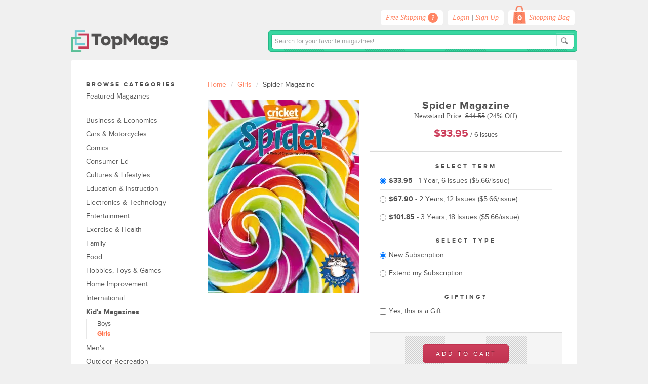

--- FILE ---
content_type: text/html; charset=UTF-8
request_url: https://www.topmags.com/magazine/5277/spider
body_size: 13828
content:
<!DOCTYPE html>
<html js-module="" lang="en">
<head>
    <script>
        document.write('<meta name="viewport" content="width=device-width' + (Math.min(screen.height, screen.width) <= 600 ? ', initial-scale=1, viewport-fit=cover' : '') + '">');
    </script>

    <title>Spider Magazine | TopMags</title>

              <meta property="og:title" content="Spider Magazine Subscription" />
  <meta property="og:type" content="product" />
  <meta property="og:url" content="https://www.topmags.com/magazine/5277/spider" />
  <meta property="og:image" content="https://www.topmags.com/shopimages/products/extras/5277-spider-magazine-stories-games-activites-and-puzzles-for-children-and-kids-cover-2025-november-1-issue.jpg" />
  <meta property="og:site_name" content="TopMags.com" />
  <meta property="fb:app_id" content="1410830845849985" />
    <!-- Canonical links -->
  <link rel="canonical" href="https://www.topmags.com/magazine/5277/spider" />
    <meta charset="utf-8">

            <link rel="stylesheet" href="/resources/topmags/build/app.67a39e1388ccfeb581c8.s.bundle.css?f55038d3fff8cb57c79f" integrity="sha384-GAoE6Jm0y2rr7hCkHoVyQUA94bymP/bdJVOYdiWvNXYTiA0lPj+QKc6jJs0UoAki" crossorigin="anonymous"/>                <script type="text/javascript" src="https://www.topmags.com/resources/topmags/assets/js/main_js_08.js"></script>


    <script type="text/javascript">
        $(function() {
          $('.carousel').carousel().hover(function(){ $(this).toggleClass('hover'); });
          $('.product-summary-dai-content a').attr('target','_blank');
          $('.product-summary-dai a[rel="popover"]').popover({ content: $('.product-summary-dai-content').html(), placement: 'left' });
          $('#why-topmags a[rel="popover"]').popover({ content: $('#why-topmags p').html(), placement: 'bottom' });
          $('.checkout-form-container label[rel="popover"]').popover({placement: 'top' });

          $('.order-info-section.cart a[rel="popover"]').popover({
              content: $('.order-info-section.cart .cart-contents').html(),
              placement: 'bottom'
          });

          $('body').click(function(event){
              if($(event.srcElement).parents('#express-cart, .popover').length == 0) {
                  $('.order-info-section.cart a[rel="popover"]').popover('hide');
              }
          });

          $('.checkout .savings .amount').css({ 'top': "-100px", 'opacity': '0' }).animate({ 'top': "0", 'opacity': '1' }, 'slow');
          $( document ).ready( function () {
    if (window.devicePixelRatio > 1) {
        $('img[data-retina-src]').each( function () {
            var retina_src = $(this).data('retina-src');
            return $(this).attr('src', retina_src);
        });
    }
});
        });
    </script>

    <script type="text/javascript">
    window.JSSession = {};
    window.JSSession.pageInfo = {};
    window.JSSession.pageInfo.current_user = {
        "beta_user": false,
        "id": 0    }
</script>
    <link href='https://www.topmags.com/resources/topmags/images/favicon.ico?ts=1397244002' rel='shortcut icon' />
    <link href='https://www.topmags.com/resources/topmags/images/favicon.ico?ts=1397244002' rel='icon' />

    <script src="https://use.fontawesome.com/03ffb4b949.js"></script>

    <script type="text/javascript">
    dataLayer = [{
        'jshop': 'legacy',
                'affiliate': {
            'username': '',
            'external_id': '0',
            'external_child_id': '0'
        },
        'visitor_state': 'OH',
        'page_type': 'product',
        'google_tag_params': {"ecomm_prodid":5277,"ecomm_totalvalue":33.95,"ecomm_pagetype":"product"},
        'power_review_product': {},
        'email': '',
        'email_hashes': null,
        'rokt_enabled': 0,
        'page_type': 'product',
        'gaPropertyId': "UA-49326008-1",
        'ga4MeasurementId': "G-LRVQV9HQ8C",
            }];

    function gtag(){dataLayer.push(arguments);}
</script>

<!-- Google Tag Manager -->
<script>(function(w,d,s,l,i){w[l]=w[l]||[];w[l].push({'gtm.start':
        new Date().getTime(),event:'gtm.js'});var f=d.getElementsByTagName(s)[0],
        j=d.createElement(s),dl=l!='dataLayer'?'&l='+l:'';j.async=true;j.src=
        'https://www.googletagmanager.com/gtm.js?id='+i+dl;f.parentNode.insertBefore(j,f);
})(window,document,'script','dataLayer','GTM-W3M6WJD');</script>
<!-- End Google Tag Manager -->
</head>
<body class="responsive" js-module="responsive" data-break-point="575">
<div id="goolge-root" js-module="googleSignIn" data-client-id="367496161831-e1b21nle5e7atmnf4ob5miajojn5tcl1.apps.googleusercontent.com"></div>
<!-- Google Tag Manager (noscript) -->
<noscript><iframe src="https://www.googletagmanager.com/ns.html?id=GTM-W3M6WJD"
height="0" width="0" style="display:none;visibility:hidden"></iframe></noscript>
<!-- End Google Tag Manager (noscript) -->
<div id="content-container" class="container">
            <div id="content-header">
      <a href="#" id="show-categories" class="button show-categories visible-xs-inline"><i class="fa fa-bars fa-2x"></i></a>
      <a href="https://www.topmags.com/" class="identity"><img src="https://www.topmags.com/resources/topmags/images/layout/logo.png?ts=1397244002" alt="TopMags" width="192" style="width: 192px;" /></a></h1>

      <div  class="visible-xs">
        <div id="categories-container">
            <div class="order-info">
            </div>
            <div class="search-form-container">
            </div>
            <div class="catalog-categories-container"></div>
        </div>
      </div>

      <div class="content-header-nav">
        <div class="order-info">
          <div id="why-topmags" class="order-info-section hidden-xs">
            <a href="#" onclick="return false;" rel="popover" data-original-title="Why TopMags?">
              Free Shipping
              <span class="question">?</span>
            </a>
            <p>
              TopMags will never charge shipping. This means
              the price you see on our website is the price
              you will pay during checkout (plus applicable taxes).
            </p>
          </div>

          <span class="hidden-xs">
              <div class="order-info-section" js-module="responsive:move" data-target="#categories-container .order-info">
                                  <a href="https://www.topmags.com/customer?xCmd=login">Login</a> |
                  <a href="https://www.topmags.com/customer?xCmd=register&amp;xFwd=">Sign Up</a>
                              </div>
          </span>

                       <div class="order-info-section cart">
                  <a href="https://www.topmags.com/cart" alt="basket">
                      <span class="cart-count">0</span>
                      <span class="cart-label hidden-xs">Shopping Bag</span>
                  </a>
              </div>
                 </div>
        <div class="search-form-container hidden-xs">
            <div js-module="responsive:move" data-target="#categories-container .search-form-container">
              <span
        js-module="reactComponent"
        data-component="Components.Search"
        data-props="{&quot;siteId&quot;:&quot;tm2&quot;,&quot;placeholder&quot;:&quot;Search for your favorite magazines!&quot;,&quot;searchPath&quot;:&quot;\/search?xSearch=&quot;,&quot;includeGoButton&quot;:true,&quot;beta&quot;:false,&quot;inputClass&quot;:&quot;text&quot;,&quot;inputType&quot;:&quot;search&quot;,&quot;formClass&quot;:&quot;form-search&quot;,&quot;hiddenXs&quot;:true}"></span>            </div>
        </div>
      </div>
    </div>
            <div id="content-body">
                  <div class="catalog row">
    <div class="catalog-browse span3">
      <h3>Browse Categories</h3>
<div>
<ul class="catalog-categories" js-module="responsive:move" data-target="#categories-container .catalog-categories-container">
      <li class="catalog-category hidden-xs">
      <a href="https://www.topmags.com/">Featured Magazines</a>
      <div class="separator"></div>
    </li>
  
            <li class="catalog-category">
        <a href="https://www.topmags.com/category/18195/1/business---economics">Business &amp; Economics</a>

        	                      </li>
                <li class="catalog-category">
        <a href="https://www.topmags.com/category/18193/1/cars---motorcycles">Cars &amp; Motorcycles</a>

        	                      </li>
                <li class="catalog-category">
        <a href="https://www.topmags.com/category/18226/1/comics">Comics</a>

        	                      </li>
                <li class="catalog-category">
        <a href="https://www.topmags.com/category/18350/1/consumer-ed">Consumer Ed</a>

              </li>
                <li class="catalog-category">
        <a href="https://www.topmags.com/category/18204/1/cultures---lifestyles">Cultures &amp; Lifestyles</a>

        	                      </li>
                <li class="catalog-category">
        <a href="https://www.topmags.com/category/18253/1/education---instruction">Education &amp; Instruction</a>

        	                      </li>
                <li class="catalog-category">
        <a href="https://www.topmags.com/category/18197/1/electronics---technology">Electronics &amp; Technology</a>

        	                      </li>
                <li class="catalog-category">
        <a href="https://www.topmags.com/category/18199/1/entertainment">Entertainment</a>

        	                      </li>
                <li class="catalog-category">
        <a href="https://www.topmags.com/category/18214/1/exercise---health">Exercise &amp; Health</a>

        	                      </li>
                <li class="catalog-category">
        <a href="https://www.topmags.com/category/18200/1/family">Family</a>

        	                      </li>
                <li class="catalog-category">
        <a href="https://www.topmags.com/category/18201/1/food">Food</a>

        	                      </li>
                <li class="catalog-category">
        <a href="https://www.topmags.com/category/18202/1/hobbies--toys---games">Hobbies, Toys &amp; Games</a>

        	                      </li>
                <li class="catalog-category">
        <a href="https://www.topmags.com/category/18203/1/home-improvement">Home Improvement</a>

        	                      </li>
                <li class="catalog-category">
        <a href="https://www.topmags.com/category/18245/1/international">International</a>

        	                      </li>
                <li class="catalog-category">
        <a href="https://www.topmags.com/category/18196/1/kid-s-magazines" class="active">Kid's Magazines</a>

        	                  <ul class="catalog-catagories-secondary">
                              <li class="catalog-catagory-secondary"><a href="https://www.topmags.com/category/18251/1/boys">Boys</a></li>
                              <li class="catalog-catagory-secondary"><a href="https://www.topmags.com/category/18252/1/girls" class="active">Girls</a></li>
                          </ul>
                          </li>
                <li class="catalog-category">
        <a href="https://www.topmags.com/category/18206/1/men-s">Men's</a>

        	                      </li>
                <li class="catalog-category">
        <a href="https://www.topmags.com/category/18213/1/outdoor-recreation">Outdoor Recreation</a>

        	                      </li>
                <li class="catalog-category">
        <a href="https://www.topmags.com/category/18192/1/pets---wildlife">Pets &amp; Wildlife</a>

        	                      </li>
                <li class="catalog-category">
        <a href="https://www.topmags.com/category/18234/1/professional">Professional</a>

        	                      </li>
                <li class="catalog-category">
        <a href="https://www.topmags.com/category/18219/1/regions">Regions</a>

        	                      </li>
                <li class="catalog-category">
        <a href="https://www.topmags.com/category/18208/1/science">Science</a>

        	                      </li>
                <li class="catalog-category">
        <a href="https://www.topmags.com/category/18216/1/spirituality">Spirituality</a>

        	                      </li>
                <li class="catalog-category">
        <a href="https://www.topmags.com/category/18209/1/sports">Sports</a>

        	                      </li>
                <li class="catalog-category">
        <a href="https://www.topmags.com/category/18210/1/teen">Teen</a>

              </li>
                <li class="catalog-category">
        <a href="https://www.topmags.com/category/18207/1/the-news">The News</a>

        	                      </li>
                <li class="catalog-category">
        <a href="https://www.topmags.com/category/18211/1/travel">Travel</a>

              </li>
                <li class="catalog-category">
        <a href="https://www.topmags.com/category/18212/1/women-s">Women's</a>

        	                      </li>
                <li class="catalog-category">
        <a href="https://www.topmags.com/category/18229/1/adult-mature">Adult/Mature</a>

              </li>
      </ul>
</div>    </div>
    <div class="product span9">
      <ul class="breadcrumb hidden-xs" itemscope itemtype="http://schema.org/BreadcrumbList">
        <li itemprop="itemListElement" itemscope itemtype="http://schema.org/ListItem">
          <meta itemprop="position" content="1" />
          <a href="https://www.topmags.com/" itemprop="item"><span itemprop="name">Home</span></a>
        </li>
        <li><span class="divider">/</span></li>
        <li itemprop="itemListElement" itemscope itemtype="http://schema.org/ListItem">
          <meta itemprop="position" content="2" />
          <a href="https://www.topmags.com/category/18252/1/girls" itemprop="item">
            <span itemprop="name">Girls</span>
          </a>
        </li>
        <li><span class="divider">/</span></li>
        <li>
          <meta itemprop="position" content="3" />
          <meta itemscope itemtype="http://schema.org/Thing" itemprop="item" itemid="https://www.topmags.com/magazine/5277/spider" />
          <span itemprop="name">Spider Magazine</span>
        </li>
      </ul>

      <div itemscope itemtype="http://schema.org/Product">
          <div class="row">
            <div class="product-summary-header h1 visible-xs">
              <h1 itemprop="name">Spider Magazine</h1>
            </div>
            <div class="product-images-container span4">
              <div id="product-images" class="carousel slide" data-pause="hover">
                                  <div class="carousel-inner">
                                          <!-- Set first one to 'active' class -->
                      <div class="item active">
                        <img src="https://cdn4-imgs.topmags.com/products/extras/5277-spider-magazine-stories-games-activites-and-puzzles-for-children-and-kids-cover-2025-november-1-issue.jpg?auto=format&amp;cs=strip&amp;h=410&amp;lossless=true&amp;w=300&amp;s=9a2e12aaa07e72c09004124ad67578b5" width="300" height="410" data-retina-src="https://cdn4-imgs.topmags.com/products/extras/5277-spider-magazine-stories-games-activites-and-puzzles-for-children-and-kids-cover-2025-november-1-issue.jpg?auto=format&amp;cs=strip&amp;h=820&amp;lossless=true&amp;w=600&amp;s=b84bcb797d1d57e55aea5e39ee3f5352" alt="Spider" itemprop="image"/>                      </div>
                                          <!-- Set first one to 'active' class -->
                      <div class="item">
                        <img src="https://cdn4-imgs.topmags.com/products/extras/5277-spider-magazine-stories-games-activites-and-puzzles-for-children-and-kids-cover-2025-september-1-issue.jpg?auto=format&amp;cs=strip&amp;h=410&amp;lossless=true&amp;w=300&amp;s=2211352add4bdff464b2a1baa7e644c6" width="300" height="410" data-retina-src="https://cdn4-imgs.topmags.com/products/extras/5277-spider-magazine-stories-games-activites-and-puzzles-for-children-and-kids-cover-2025-september-1-issue.jpg?auto=format&amp;cs=strip&amp;h=820&amp;lossless=true&amp;w=600&amp;s=6bda0e50ed8286268985120e39b62285" alt="Spider" itemprop="image"/>                      </div>
                                          <!-- Set first one to 'active' class -->
                      <div class="item">
                        <img src="https://cdn4-imgs.topmags.com/products/extras/5277-spider-magazine-stories-games-activites-and-puzzles-for-children-and-kids-cover-2025-july-1-issue.jpg?auto=format&amp;cs=strip&amp;h=410&amp;lossless=true&amp;w=300&amp;s=f119c835aa0a5d0d687b3b59ba0f2d43" width="300" height="410" data-retina-src="https://cdn4-imgs.topmags.com/products/extras/5277-spider-magazine-stories-games-activites-and-puzzles-for-children-and-kids-cover-2025-july-1-issue.jpg?auto=format&amp;cs=strip&amp;h=820&amp;lossless=true&amp;w=600&amp;s=966d4cd83d869638924957a2493ca85f" alt="Spider" itemprop="image"/>                      </div>
                                          <!-- Set first one to 'active' class -->
                      <div class="item">
                        <img src="https://cdn4-imgs.topmags.com/products/extras/5277-spider-magazine-stories-games-activites-and-puzzles-for-children-and-kids-cover-2025-may-1-issue.jpg?auto=format&amp;cs=strip&amp;h=410&amp;lossless=true&amp;w=300&amp;s=4e297c370ced01a44ce623d42d7b4d7a" width="300" height="410" data-retina-src="https://cdn4-imgs.topmags.com/products/extras/5277-spider-magazine-stories-games-activites-and-puzzles-for-children-and-kids-cover-2025-may-1-issue.jpg?auto=format&amp;cs=strip&amp;h=820&amp;lossless=true&amp;w=600&amp;s=50c711aa39dae611e9765ede21225163" alt="Spider" itemprop="image"/>                      </div>
                                          <!-- Set first one to 'active' class -->
                      <div class="item">
                        <img src="https://cdn4-imgs.topmags.com/products/extras/5277-spider-magazine-stories-games-activites-and-puzzles-for-children-and-kids-cover-2025-march-1-issue.jpg?auto=format&amp;cs=strip&amp;h=410&amp;lossless=true&amp;w=300&amp;s=71abdd439a52edb0e3ad984806dac4c5" width="300" height="410" data-retina-src="https://cdn4-imgs.topmags.com/products/extras/5277-spider-magazine-stories-games-activites-and-puzzles-for-children-and-kids-cover-2025-march-1-issue.jpg?auto=format&amp;cs=strip&amp;h=820&amp;lossless=true&amp;w=600&amp;s=69be9916a51d9c4f9cb6943837ebd736" alt="Spider" itemprop="image"/>                      </div>
                                          <!-- Set first one to 'active' class -->
                      <div class="item">
                        <img src="https://cdn4-imgs.topmags.com/products/extras/5277-spider-magazine-stories-games-activites-and-puzzles-for-children-and-kids-cover-2025-february-1-issue.jpg?auto=format&amp;cs=strip&amp;h=410&amp;lossless=true&amp;w=300&amp;s=8a4305cc2afd4935305a0d8fc2226bcb" width="300" height="410" data-retina-src="https://cdn4-imgs.topmags.com/products/extras/5277-spider-magazine-stories-games-activites-and-puzzles-for-children-and-kids-cover-2025-february-1-issue.jpg?auto=format&amp;cs=strip&amp;h=820&amp;lossless=true&amp;w=600&amp;s=9f73a50c5932815b7c8ae65520000f8e" alt="Spider" itemprop="image"/>                      </div>
                                          <!-- Set first one to 'active' class -->
                      <div class="item">
                        <img src="https://cdn4-imgs.topmags.com/products/extras/5277-spider-magazine-stories-games-activites-and-puzzles-for-children-and-kids-cover-2025-january-1-issue.jpg?auto=format&amp;cs=strip&amp;h=410&amp;lossless=true&amp;w=300&amp;s=6824cbfca0ea5e58a6bc76c9e1779163" width="300" height="410" data-retina-src="https://cdn4-imgs.topmags.com/products/extras/5277-spider-magazine-stories-games-activites-and-puzzles-for-children-and-kids-cover-2025-january-1-issue.jpg?auto=format&amp;cs=strip&amp;h=820&amp;lossless=true&amp;w=600&amp;s=8754bc24e395094dca3ab06e3b8df32f" alt="Spider" itemprop="image"/>                      </div>
                                          <!-- Set first one to 'active' class -->
                      <div class="item">
                        <img src="https://cdn4-imgs.topmags.com/products/extras/5277-spider-magazine-stories-games-activites-and-puzzles-for-children-and-kids-cover-2024-november-1-issue.jpg?auto=format&amp;cs=strip&amp;h=410&amp;lossless=true&amp;w=300&amp;s=f89d67537451610110d297d5f8171f28" width="300" height="410" data-retina-src="https://cdn4-imgs.topmags.com/products/extras/5277-spider-magazine-stories-games-activites-and-puzzles-for-children-and-kids-cover-2024-november-1-issue.jpg?auto=format&amp;cs=strip&amp;h=820&amp;lossless=true&amp;w=600&amp;s=568974399fe7af79614275986aed6085" alt="Spider" itemprop="image"/>                      </div>
                                          <!-- Set first one to 'active' class -->
                      <div class="item">
                        <img src="https://cdn4-imgs.topmags.com/products/extras/5277-spider-magazine-stories-games-activites-and-puzzles-for-children-and-kids-cover-2024-october-1-issue.jpg?auto=format&amp;cs=strip&amp;h=410&amp;lossless=true&amp;w=300&amp;s=59297c6117e1d732b3ebb23572a87012" width="300" height="410" data-retina-src="https://cdn4-imgs.topmags.com/products/extras/5277-spider-magazine-stories-games-activites-and-puzzles-for-children-and-kids-cover-2024-october-1-issue.jpg?auto=format&amp;cs=strip&amp;h=820&amp;lossless=true&amp;w=600&amp;s=d8f76ba408d0546587b0e7283126de8d" alt="Spider" itemprop="image"/>                      </div>
                                          <!-- Set first one to 'active' class -->
                      <div class="item">
                        <img src="https://cdn4-imgs.topmags.com/products/extras/5277-spider-magazine-for-kids-cover-spider-september-2024-castle-chaos-issue.jpg?auto=format&amp;cs=strip&amp;h=410&amp;lossless=true&amp;w=300&amp;s=58a9bc51ebfa756ff03ead7aff0f9ffa" width="300" height="410" data-retina-src="https://cdn4-imgs.topmags.com/products/extras/5277-spider-magazine-for-kids-cover-spider-september-2024-castle-chaos-issue.jpg?auto=format&amp;cs=strip&amp;h=820&amp;lossless=true&amp;w=600&amp;s=3454c4bcdf2e529a6eae2a0e249b5776" alt="Spider" itemprop="image"/>                      </div>
                                          <!-- Set first one to 'active' class -->
                      <div class="item">
                        <img src="https://cdn4-imgs.topmags.com/products/extras/5277-spider-magazine-stories-games-activites-and-puzzles-for-children-and-kids-cover-2024-july-1-issue.jpg?auto=format&amp;cs=strip&amp;h=410&amp;lossless=true&amp;w=300&amp;s=a2f27a6b2a563d27135a2ad41101ab83" width="300" height="410" data-retina-src="https://cdn4-imgs.topmags.com/products/extras/5277-spider-magazine-stories-games-activites-and-puzzles-for-children-and-kids-cover-2024-july-1-issue.jpg?auto=format&amp;cs=strip&amp;h=820&amp;lossless=true&amp;w=600&amp;s=dfa4ac7e2675913050280adc28932d78" alt="Spider" itemprop="image"/>                      </div>
                                          <!-- Set first one to 'active' class -->
                      <div class="item">
                        <img src="https://cdn4-imgs.topmags.com/products/extras/5277-spider-magazine-stories-games-activites-and-puzzles-for-children-and-kids-cover-2024-may-1-issue.jpg?auto=format&amp;cs=strip&amp;h=410&amp;lossless=true&amp;w=300&amp;s=a07e4e3c7eb865642ada09eeb5485e44" width="300" height="410" data-retina-src="https://cdn4-imgs.topmags.com/products/extras/5277-spider-magazine-stories-games-activites-and-puzzles-for-children-and-kids-cover-2024-may-1-issue.jpg?auto=format&amp;cs=strip&amp;h=820&amp;lossless=true&amp;w=600&amp;s=16d21ef65c12cfe32760606ff60aae7a" alt="Spider" itemprop="image"/>                      </div>
                                          <!-- Set first one to 'active' class -->
                      <div class="item">
                        <img src="https://cdn4-imgs.topmags.com/products/extras/5277-spider-magazine-stories-games-activites-and-puzzles-for-children-and-kids-cover-2024-april-1-issue.jpg?auto=format&amp;cs=strip&amp;h=410&amp;lossless=true&amp;w=300&amp;s=08ca4c900f2f402ecd9406b04aaf0b44" width="300" height="410" data-retina-src="https://cdn4-imgs.topmags.com/products/extras/5277-spider-magazine-stories-games-activites-and-puzzles-for-children-and-kids-cover-2024-april-1-issue.jpg?auto=format&amp;cs=strip&amp;h=820&amp;lossless=true&amp;w=600&amp;s=cb103afae2fd0f2a915b98418f0af052" alt="Spider" itemprop="image"/>                      </div>
                                          <!-- Set first one to 'active' class -->
                      <div class="item">
                        <img src="https://cdn4-imgs.topmags.com/products/extras/5277-spider-magazine-stories-games-activites-and-puzzles-for-children-and-kids-cover-2024-march-1-issue.jpg?auto=format&amp;cs=strip&amp;h=410&amp;lossless=true&amp;w=300&amp;s=7302c0646d8de25b55425dada13453e9" width="300" height="410" data-retina-src="https://cdn4-imgs.topmags.com/products/extras/5277-spider-magazine-stories-games-activites-and-puzzles-for-children-and-kids-cover-2024-march-1-issue.jpg?auto=format&amp;cs=strip&amp;h=820&amp;lossless=true&amp;w=600&amp;s=1f01c334450f8dbefb06595b39b54fd4" alt="Spider" itemprop="image"/>                      </div>
                                          <!-- Set first one to 'active' class -->
                      <div class="item">
                        <img src="https://cdn4-imgs.topmags.com/products/extras/5277-spider-magazine-stories-games-activites-and-puzzles-for-children-and-kids-cover-2024-february-1-issue.jpg?auto=format&amp;cs=strip&amp;h=410&amp;lossless=true&amp;w=300&amp;s=f861d1db9740115ae06c95072e1cb8d8" width="300" height="410" data-retina-src="https://cdn4-imgs.topmags.com/products/extras/5277-spider-magazine-stories-games-activites-and-puzzles-for-children-and-kids-cover-2024-february-1-issue.jpg?auto=format&amp;cs=strip&amp;h=820&amp;lossless=true&amp;w=600&amp;s=43789639018c800961a366e2b3e60445" alt="Spider" itemprop="image"/>                      </div>
                                          <!-- Set first one to 'active' class -->
                      <div class="item">
                        <img src="https://cdn4-imgs.topmags.com/products/extras/5277-spider-magazine-stories-games-activites-and-puzzles-for-children-and-kids-cover-2024-january-1-issue.jpg?auto=format&amp;cs=strip&amp;h=410&amp;lossless=true&amp;w=300&amp;s=c0b5f735c4f0776df7301d720ad8d1bd" width="300" height="410" data-retina-src="https://cdn4-imgs.topmags.com/products/extras/5277-spider-magazine-stories-games-activites-and-puzzles-for-children-and-kids-cover-2024-january-1-issue.jpg?auto=format&amp;cs=strip&amp;h=820&amp;lossless=true&amp;w=600&amp;s=608ffd0470cb74b9d8d0fde1e327ebf9" alt="Spider" itemprop="image"/>                      </div>
                                          <!-- Set first one to 'active' class -->
                      <div class="item">
                        <img src="https://cdn4-imgs.topmags.com/products/extras/5277-spider-magazine-stories-games-activites-and-puzzles-for-children-and-kids-cover-2023-november-1-issue.jpg?auto=format&amp;cs=strip&amp;h=410&amp;lossless=true&amp;w=300&amp;s=e42db3095100c9aeb78f07b6a49d116f" width="300" height="410" data-retina-src="https://cdn4-imgs.topmags.com/products/extras/5277-spider-magazine-stories-games-activites-and-puzzles-for-children-and-kids-cover-2023-november-1-issue.jpg?auto=format&amp;cs=strip&amp;h=820&amp;lossless=true&amp;w=600&amp;s=500dd9dfe010b1fbf2c0c7398e81b60f" alt="Spider" itemprop="image"/>                      </div>
                                          <!-- Set first one to 'active' class -->
                      <div class="item">
                        <img src="https://cdn4-imgs.topmags.com/products/extras/5277-spider-magazine-stories-games-activites-and-puzzles-for-children-and-kids-cover-2023-october-1-issue.jpg?auto=format&amp;cs=strip&amp;h=410&amp;lossless=true&amp;w=300&amp;s=74680c153edcc459674e5b09e92987b4" width="300" height="410" data-retina-src="https://cdn4-imgs.topmags.com/products/extras/5277-spider-magazine-stories-games-activites-and-puzzles-for-children-and-kids-cover-2023-october-1-issue.jpg?auto=format&amp;cs=strip&amp;h=820&amp;lossless=true&amp;w=600&amp;s=3893f309d7b179b78685b47f94b9da70" alt="Spider" itemprop="image"/>                      </div>
                                          <!-- Set first one to 'active' class -->
                      <div class="item">
                        <img src="https://cdn4-imgs.topmags.com/products/extras/5277-spider-magazine-stories-games-activites-and-puzzles-for-children-and-kids-cover-2023-september-1-issue.jpg?auto=format&amp;cs=strip&amp;h=410&amp;lossless=true&amp;w=300&amp;s=914ca70918c2daa1efd31fe497a27a1c" width="300" height="410" data-retina-src="https://cdn4-imgs.topmags.com/products/extras/5277-spider-magazine-stories-games-activites-and-puzzles-for-children-and-kids-cover-2023-september-1-issue.jpg?auto=format&amp;cs=strip&amp;h=820&amp;lossless=true&amp;w=600&amp;s=ecc843f3f2d8d365be764e3739d593f1" alt="Spider" itemprop="image"/>                      </div>
                                          <!-- Set first one to 'active' class -->
                      <div class="item">
                        <img src="https://cdn4-imgs.topmags.com/products/extras/5277-spider-magazine-stories-games-activites-and-puzzles-for-children-and-kids-cover-2023-july-1-issue.jpg?auto=format&amp;cs=strip&amp;h=410&amp;lossless=true&amp;w=300&amp;s=58791d86b39392483b58f978f516d14e" width="300" height="410" data-retina-src="https://cdn4-imgs.topmags.com/products/extras/5277-spider-magazine-stories-games-activites-and-puzzles-for-children-and-kids-cover-2023-july-1-issue.jpg?auto=format&amp;cs=strip&amp;h=820&amp;lossless=true&amp;w=600&amp;s=f723c934fd98c6ad2cf429701e564dc2" alt="Spider" itemprop="image"/>                      </div>
                                          <!-- Set first one to 'active' class -->
                      <div class="item">
                        <img src="https://cdn4-imgs.topmags.com/products/extras/5277-spider-magazine-stories-games-activites-and-puzzles-for-children-and-kids-cover-2023-may-1-issue.jpg?auto=format&amp;cs=strip&amp;h=410&amp;lossless=true&amp;w=300&amp;s=ba9383e7924aface7282cf085f1b751f" width="300" height="410" data-retina-src="https://cdn4-imgs.topmags.com/products/extras/5277-spider-magazine-stories-games-activites-and-puzzles-for-children-and-kids-cover-2023-may-1-issue.jpg?auto=format&amp;cs=strip&amp;h=820&amp;lossless=true&amp;w=600&amp;s=dfea3fb8fb4252e1e4760e67b0760e68" alt="Spider" itemprop="image"/>                      </div>
                                          <!-- Set first one to 'active' class -->
                      <div class="item">
                        <img src="https://cdn4-imgs.topmags.com/products/extras/5277-spider-magazine-stories-games-activites-and-puzzles-for-children-and-kids-cover-2023-april-1-issue.jpg?auto=format&amp;cs=strip&amp;h=410&amp;lossless=true&amp;w=300&amp;s=d70dd2d447af6550fcbda4c25b1f32f1" width="300" height="410" data-retina-src="https://cdn4-imgs.topmags.com/products/extras/5277-spider-magazine-stories-games-activites-and-puzzles-for-children-and-kids-cover-2023-april-1-issue.jpg?auto=format&amp;cs=strip&amp;h=820&amp;lossless=true&amp;w=600&amp;s=b6302a64b4ddb18f24e188f3cdd59a58" alt="Spider" itemprop="image"/>                      </div>
                                          <!-- Set first one to 'active' class -->
                      <div class="item">
                        <img src="https://cdn4-imgs.topmags.com/products/extras/5277-spider-magazine-stories-games-activites-and-puzzles-for-children-and-kids-cover-2023-march-1-issue.jpg?auto=format&amp;cs=strip&amp;h=410&amp;lossless=true&amp;w=300&amp;s=ee128624965040a1e07e86c93fabcb24" width="300" height="410" data-retina-src="https://cdn4-imgs.topmags.com/products/extras/5277-spider-magazine-stories-games-activites-and-puzzles-for-children-and-kids-cover-2023-march-1-issue.jpg?auto=format&amp;cs=strip&amp;h=820&amp;lossless=true&amp;w=600&amp;s=f5ffec29494bae7ad75a7298ff7d6684" alt="Spider" itemprop="image"/>                      </div>
                                          <!-- Set first one to 'active' class -->
                      <div class="item">
                        <img src="https://cdn4-imgs.topmags.com/products/extras/5277-spider-magazine-stories-games-activites-and-puzzles-for-children-and-kids-cover-2023-february-1-issue.jpg?auto=format&amp;cs=strip&amp;h=410&amp;lossless=true&amp;w=300&amp;s=08c0bf6dba905458b21ca0cb6675bf2e" width="300" height="410" data-retina-src="https://cdn4-imgs.topmags.com/products/extras/5277-spider-magazine-stories-games-activites-and-puzzles-for-children-and-kids-cover-2023-february-1-issue.jpg?auto=format&amp;cs=strip&amp;h=820&amp;lossless=true&amp;w=600&amp;s=ba1619e728e2934b63ec2042b1efdde8" alt="Spider" itemprop="image"/>                      </div>
                                          <!-- Set first one to 'active' class -->
                      <div class="item">
                        <img src="https://cdn4-imgs.topmags.com/products/extras/5277-spider-magazine-stories-games-activites-and-puzzles-for-children-and-kids-cover-2023-january-1-issue.jpg?auto=format&amp;cs=strip&amp;h=410&amp;lossless=true&amp;w=300&amp;s=b2f6ac3d1ecd0426b141bd50dd9a50be" width="300" height="410" data-retina-src="https://cdn4-imgs.topmags.com/products/extras/5277-spider-magazine-stories-games-activites-and-puzzles-for-children-and-kids-cover-2023-january-1-issue.jpg?auto=format&amp;cs=strip&amp;h=820&amp;lossless=true&amp;w=600&amp;s=a52df2d1db5093895f2cb120900b7931" alt="Spider" itemprop="image"/>                      </div>
                                          <!-- Set first one to 'active' class -->
                      <div class="item">
                        <img src="https://cdn4-imgs.topmags.com/products/extras/5277-spider-magazine-stories-games-activites-and-puzzles-for-children-and-kids-cover-2022-november-1-issue.jpg?auto=format&amp;cs=strip&amp;h=410&amp;lossless=true&amp;w=300&amp;s=fe480b36b9bb8a86f7be3d0ce94958e7" width="300" height="410" data-retina-src="https://cdn4-imgs.topmags.com/products/extras/5277-spider-magazine-stories-games-activites-and-puzzles-for-children-and-kids-cover-2022-november-1-issue.jpg?auto=format&amp;cs=strip&amp;h=820&amp;lossless=true&amp;w=600&amp;s=7be255afd4477f05960e9be267cd0999" alt="Spider" itemprop="image"/>                      </div>
                                          <!-- Set first one to 'active' class -->
                      <div class="item">
                        <img src="https://cdn4-imgs.topmags.com/products/extras/5277-spider-magazine-stories-games-activites-and-puzzles-for-children-and-kids-cover-2022-october-1-issue.jpg?auto=format&amp;cs=strip&amp;h=410&amp;lossless=true&amp;w=300&amp;s=d06a2beee0228973918408636f15572c" width="300" height="410" data-retina-src="https://cdn4-imgs.topmags.com/products/extras/5277-spider-magazine-stories-games-activites-and-puzzles-for-children-and-kids-cover-2022-october-1-issue.jpg?auto=format&amp;cs=strip&amp;h=820&amp;lossless=true&amp;w=600&amp;s=bebc7b39f8c722e951d0c1239d3496de" alt="Spider" itemprop="image"/>                      </div>
                                          <!-- Set first one to 'active' class -->
                      <div class="item">
                        <img src="https://cdn4-imgs.topmags.com/products/extras/5277-spider-magazine-stories-games-activites-and-puzzles-for-children-and-kids-cover-2022-september-1-issue.jpg?auto=format&amp;cs=strip&amp;h=410&amp;lossless=true&amp;w=300&amp;s=c332c4d865ee4925d0a7ad11c1c52c23" width="300" height="410" data-retina-src="https://cdn4-imgs.topmags.com/products/extras/5277-spider-magazine-stories-games-activites-and-puzzles-for-children-and-kids-cover-2022-september-1-issue.jpg?auto=format&amp;cs=strip&amp;h=820&amp;lossless=true&amp;w=600&amp;s=4af3d2b5a51a560ffc64b87286966b3e" alt="Spider" itemprop="image"/>                      </div>
                                          <!-- Set first one to 'active' class -->
                      <div class="item">
                        <img src="https://cdn4-imgs.topmags.com/products/extras/5277-spider-magazine-stories-games-activites-and-puzzles-for-children-and-kids-cover-2022-july-1-issue.jpg?auto=format&amp;cs=strip&amp;h=410&amp;lossless=true&amp;w=300&amp;s=39e2c3660f5d0145ff0588831a4b7f15" width="300" height="410" data-retina-src="https://cdn4-imgs.topmags.com/products/extras/5277-spider-magazine-stories-games-activites-and-puzzles-for-children-and-kids-cover-2022-july-1-issue.jpg?auto=format&amp;cs=strip&amp;h=820&amp;lossless=true&amp;w=600&amp;s=584a76cbfb44627cd039246e8dbc98b8" alt="Spider" itemprop="image"/>                      </div>
                                          <!-- Set first one to 'active' class -->
                      <div class="item">
                        <img src="https://cdn4-imgs.topmags.com/products/extras/5277-spider-magazine-stories-games-activites-and-puzzles-for-children-and-kids-cover-2022-may-1-issue.jpg?auto=format&amp;cs=strip&amp;h=410&amp;lossless=true&amp;w=300&amp;s=1fcdf44a153dd3ada1866b94944cf2d9" width="300" height="410" data-retina-src="https://cdn4-imgs.topmags.com/products/extras/5277-spider-magazine-stories-games-activites-and-puzzles-for-children-and-kids-cover-2022-may-1-issue.jpg?auto=format&amp;cs=strip&amp;h=820&amp;lossless=true&amp;w=600&amp;s=4c5d80a797c02a832f4999b2cf041260" alt="Spider" itemprop="image"/>                      </div>
                                          <!-- Set first one to 'active' class -->
                      <div class="item">
                        <img src="https://cdn4-imgs.topmags.com/products/extras/5277-spider-magazine-stories-games-activites-and-puzzles-for-children-and-kids-cover-2022-april-1-issue.jpg?auto=format&amp;cs=strip&amp;h=410&amp;lossless=true&amp;w=300&amp;s=ae0d803c43e5217b0890ebe22035ac8c" width="300" height="410" data-retina-src="https://cdn4-imgs.topmags.com/products/extras/5277-spider-magazine-stories-games-activites-and-puzzles-for-children-and-kids-cover-2022-april-1-issue.jpg?auto=format&amp;cs=strip&amp;h=820&amp;lossless=true&amp;w=600&amp;s=336365740bd87e814243df076a8fbffa" alt="Spider" itemprop="image"/>                      </div>
                                          <!-- Set first one to 'active' class -->
                      <div class="item">
                        <img src="https://cdn4-imgs.topmags.com/products/extras/5277-spider-magazine-stories-games-activites-and-puzzles-for-children-and-kids-cover-2022-march-1-issue.jpg?auto=format&amp;cs=strip&amp;h=410&amp;lossless=true&amp;w=300&amp;s=b4074a4490eeb2a88b7873c2311181ba" width="300" height="410" data-retina-src="https://cdn4-imgs.topmags.com/products/extras/5277-spider-magazine-stories-games-activites-and-puzzles-for-children-and-kids-cover-2022-march-1-issue.jpg?auto=format&amp;cs=strip&amp;h=820&amp;lossless=true&amp;w=600&amp;s=ba5a465892f55eeaccc4a96916ed2ab7" alt="Spider" itemprop="image"/>                      </div>
                                          <!-- Set first one to 'active' class -->
                      <div class="item">
                        <img src="https://cdn4-imgs.topmags.com/products/extras/5277-spider-magazine-stories-games-activites-and-puzzles-for-children-and-kids-cover-2022-february-1-issue.jpg?auto=format&amp;cs=strip&amp;h=410&amp;lossless=true&amp;w=300&amp;s=c4cbc98137c057844c8aa03d2a256708" width="300" height="410" data-retina-src="https://cdn4-imgs.topmags.com/products/extras/5277-spider-magazine-stories-games-activites-and-puzzles-for-children-and-kids-cover-2022-february-1-issue.jpg?auto=format&amp;cs=strip&amp;h=820&amp;lossless=true&amp;w=600&amp;s=8a8a1dd593bb2f0e9825788c3612f805" alt="Spider" itemprop="image"/>                      </div>
                                          <!-- Set first one to 'active' class -->
                      <div class="item">
                        <img src="https://cdn4-imgs.topmags.com/products/extras/5277-spider-magazine-stories-games-activites-and-puzzles-for-children-and-kids-cover-2022-january-1-issue.jpg?auto=format&amp;cs=strip&amp;h=410&amp;lossless=true&amp;w=300&amp;s=c988216291140c44b951095975f4a4dc" width="300" height="410" data-retina-src="https://cdn4-imgs.topmags.com/products/extras/5277-spider-magazine-stories-games-activites-and-puzzles-for-children-and-kids-cover-2022-january-1-issue.jpg?auto=format&amp;cs=strip&amp;h=820&amp;lossless=true&amp;w=600&amp;s=ed0675d4e436cbe6d7d4fb98ec4328de" alt="Spider" itemprop="image"/>                      </div>
                                          <!-- Set first one to 'active' class -->
                      <div class="item">
                        <img src="https://cdn4-imgs.topmags.com/products/extras/5277-spider-magazine-stories-games-activites-and-puzzles-for-children-and-kids-cover-2021-november-1-issue.jpg?auto=format&amp;cs=strip&amp;h=410&amp;lossless=true&amp;w=300&amp;s=56ad8b09e03c82f5b84cd30c1fe99426" width="300" height="410" data-retina-src="https://cdn4-imgs.topmags.com/products/extras/5277-spider-magazine-stories-games-activites-and-puzzles-for-children-and-kids-cover-2021-november-1-issue.jpg?auto=format&amp;cs=strip&amp;h=820&amp;lossless=true&amp;w=600&amp;s=3be2ba1c058fb31fea5598fa1a8a7de4" alt="Spider" itemprop="image"/>                      </div>
                                          <!-- Set first one to 'active' class -->
                      <div class="item">
                        <img src="https://cdn4-imgs.topmags.com/products/extras/5277-spider-magazine-stories-games-activites-and-puzzles-for-children-and-kids-cover-2021-october-1-issue.jpg?auto=format&amp;cs=strip&amp;h=410&amp;lossless=true&amp;w=300&amp;s=948e0c1558152422bddec314207fcf89" width="300" height="410" data-retina-src="https://cdn4-imgs.topmags.com/products/extras/5277-spider-magazine-stories-games-activites-and-puzzles-for-children-and-kids-cover-2021-october-1-issue.jpg?auto=format&amp;cs=strip&amp;h=820&amp;lossless=true&amp;w=600&amp;s=3739f10d6b33b217f611e4661a9f8467" alt="Spider" itemprop="image"/>                      </div>
                                          <!-- Set first one to 'active' class -->
                      <div class="item">
                        <img src="https://cdn4-imgs.topmags.com/products/extras/5277-spider-magazine-stories-games-activites-and-puzzles-for-children-and-kids-cover-2021-september-1-issue.jpg?auto=format&amp;cs=strip&amp;h=410&amp;lossless=true&amp;w=300&amp;s=907b3b0aaae52b52fdaf1fbe50400016" width="300" height="410" data-retina-src="https://cdn4-imgs.topmags.com/products/extras/5277-spider-magazine-stories-games-activites-and-puzzles-for-children-and-kids-cover-2021-september-1-issue.jpg?auto=format&amp;cs=strip&amp;h=820&amp;lossless=true&amp;w=600&amp;s=b7bdcfe228c2b4e2e365a95e12d710d2" alt="Spider" itemprop="image"/>                      </div>
                                          <!-- Set first one to 'active' class -->
                      <div class="item">
                        <img src="https://cdn4-imgs.topmags.com/products/extras/5277-spider-magazine-stories-games-activites-and-puzzles-for-children-and-kids-cover-2021-july-1-issue.jpg?auto=format&amp;cs=strip&amp;h=410&amp;lossless=true&amp;w=300&amp;s=779ae25db24f79c653c9c316f573108d" width="300" height="410" data-retina-src="https://cdn4-imgs.topmags.com/products/extras/5277-spider-magazine-stories-games-activites-and-puzzles-for-children-and-kids-cover-2021-july-1-issue.jpg?auto=format&amp;cs=strip&amp;h=820&amp;lossless=true&amp;w=600&amp;s=1dbd45adca9945c5d1f7de0fd460a00f" alt="Spider" itemprop="image"/>                      </div>
                                          <!-- Set first one to 'active' class -->
                      <div class="item">
                        <img src="https://cdn4-imgs.topmags.com/products/extras/5277-spider-magazine-stories-games-activites-and-puzzles-for-children-and-kids-cover-2021-may-1-issue.jpg?auto=format&amp;cs=strip&amp;h=410&amp;lossless=true&amp;w=300&amp;s=3981adc890fbc43a4e391beb945b7f83" width="300" height="410" data-retina-src="https://cdn4-imgs.topmags.com/products/extras/5277-spider-magazine-stories-games-activites-and-puzzles-for-children-and-kids-cover-2021-may-1-issue.jpg?auto=format&amp;cs=strip&amp;h=820&amp;lossless=true&amp;w=600&amp;s=064ab30eb7e9adfdc07aa6d0d5d3a8f1" alt="Spider" itemprop="image"/>                      </div>
                                          <!-- Set first one to 'active' class -->
                      <div class="item">
                        <img src="https://cdn4-imgs.topmags.com/products/extras/5277-spider-magazine-stories-games-activites-and-puzzles-for-children-and-kids-cover-2021-april-1-issue.jpg?auto=format&amp;cs=strip&amp;h=410&amp;lossless=true&amp;w=300&amp;s=edeffd797c030e964532e381aac3b2e9" width="300" height="410" data-retina-src="https://cdn4-imgs.topmags.com/products/extras/5277-spider-magazine-stories-games-activites-and-puzzles-for-children-and-kids-cover-2021-april-1-issue.jpg?auto=format&amp;cs=strip&amp;h=820&amp;lossless=true&amp;w=600&amp;s=b414614482eb1dcd267ade31e7a8508d" alt="Spider" itemprop="image"/>                      </div>
                                          <!-- Set first one to 'active' class -->
                      <div class="item">
                        <img src="https://cdn4-imgs.topmags.com/products/extras/5277-spider-magazine-stories-games-activites-and-puzzles-for-children-and-kids-cover-2021-march-1-issue.jpg?auto=format&amp;cs=strip&amp;h=410&amp;lossless=true&amp;w=300&amp;s=35c681ded2810ac6e9b3dc5f8b8ae30d" width="300" height="410" data-retina-src="https://cdn4-imgs.topmags.com/products/extras/5277-spider-magazine-stories-games-activites-and-puzzles-for-children-and-kids-cover-2021-march-1-issue.jpg?auto=format&amp;cs=strip&amp;h=820&amp;lossless=true&amp;w=600&amp;s=366d222b1257e8d195218b135fb34f34" alt="Spider" itemprop="image"/>                      </div>
                                          <!-- Set first one to 'active' class -->
                      <div class="item">
                        <img src="https://cdn4-imgs.topmags.com/products/extras/5277-spider-magazine-stories-games-activites-and-puzzles-for-children-and-kids-cover-2021-february-1-issue.jpg?auto=format&amp;cs=strip&amp;h=410&amp;lossless=true&amp;w=300&amp;s=253ad740bee9a1f3df98eca56c1dd483" width="300" height="410" data-retina-src="https://cdn4-imgs.topmags.com/products/extras/5277-spider-magazine-stories-games-activites-and-puzzles-for-children-and-kids-cover-2021-february-1-issue.jpg?auto=format&amp;cs=strip&amp;h=820&amp;lossless=true&amp;w=600&amp;s=3816decbab2fb325e6fdbedca39553bb" alt="Spider" itemprop="image"/>                      </div>
                                          <!-- Set first one to 'active' class -->
                      <div class="item">
                        <img src="https://cdn4-imgs.topmags.com/products/extras/5277-spider-magazine-stories-games-activites-and-puzzles-for-children-and-kids-cover-2021-january-1-issue.jpg?auto=format&amp;cs=strip&amp;h=410&amp;lossless=true&amp;w=300&amp;s=d0925ddc9b38df4e7753825f250f91a6" width="300" height="410" data-retina-src="https://cdn4-imgs.topmags.com/products/extras/5277-spider-magazine-stories-games-activites-and-puzzles-for-children-and-kids-cover-2021-january-1-issue.jpg?auto=format&amp;cs=strip&amp;h=820&amp;lossless=true&amp;w=600&amp;s=bd8754bf7e6962c318049c8d690a1ba7" alt="Spider" itemprop="image"/>                      </div>
                                          <!-- Set first one to 'active' class -->
                      <div class="item">
                        <img src="https://cdn4-imgs.topmags.com/products/extras/5277-spider-magazine-stories-games-activites-and-puzzles-for-children-and-kids-cover-2020-november-1-issue.jpg?auto=format&amp;cs=strip&amp;h=410&amp;lossless=true&amp;w=300&amp;s=4a54ec8dc36c06de220223fccbb66d74" width="300" height="410" data-retina-src="https://cdn4-imgs.topmags.com/products/extras/5277-spider-magazine-stories-games-activites-and-puzzles-for-children-and-kids-cover-2020-november-1-issue.jpg?auto=format&amp;cs=strip&amp;h=820&amp;lossless=true&amp;w=600&amp;s=2bf76534c2612504a1ed4c6142cc6e38" alt="Spider" itemprop="image"/>                      </div>
                                          <!-- Set first one to 'active' class -->
                      <div class="item">
                        <img src="https://cdn4-imgs.topmags.com/products/extras/5277-spider-magazine-stories-games-activites-and-puzzles-for-children-and-kids-cover-2020-october-1-issue.jpg?auto=format&amp;cs=strip&amp;h=410&amp;lossless=true&amp;w=300&amp;s=bb54b0756c9430f2dc37ffa451fcc38b" width="300" height="410" data-retina-src="https://cdn4-imgs.topmags.com/products/extras/5277-spider-magazine-stories-games-activites-and-puzzles-for-children-and-kids-cover-2020-october-1-issue.jpg?auto=format&amp;cs=strip&amp;h=820&amp;lossless=true&amp;w=600&amp;s=e28aafd4e12c0931f57a6c00abfb5fb2" alt="Spider" itemprop="image"/>                      </div>
                                          <!-- Set first one to 'active' class -->
                      <div class="item">
                        <img src="https://cdn4-imgs.topmags.com/products/extras/5277-spider-magazine-stories-games-activites-and-puzzles-for-children-and-kids-cover-2020-september-1-issue.jpg?auto=format&amp;cs=strip&amp;h=410&amp;lossless=true&amp;w=300&amp;s=8b584a3288ba9737b68e713a8b9cc183" width="300" height="410" data-retina-src="https://cdn4-imgs.topmags.com/products/extras/5277-spider-magazine-stories-games-activites-and-puzzles-for-children-and-kids-cover-2020-september-1-issue.jpg?auto=format&amp;cs=strip&amp;h=820&amp;lossless=true&amp;w=600&amp;s=97325b99e46d55ac3b592249eef7c20a" alt="Spider" itemprop="image"/>                      </div>
                                          <!-- Set first one to 'active' class -->
                      <div class="item">
                        <img src="https://cdn4-imgs.topmags.com/products/normal/extra/i/5277-spider-Cover-2018-November-Issue.jpg?auto=format&amp;cs=strip&amp;h=410&amp;lossless=true&amp;w=300&amp;s=5bc33f9cc416dad097ccf2773fb20e40" width="300" height="410" data-retina-src="https://cdn4-imgs.topmags.com/products/normal/extra/i/5277-spider-Cover-2018-November-Issue.jpg?auto=format&amp;cs=strip&amp;h=820&amp;lossless=true&amp;w=600&amp;s=76e3fa8650cfd5138243dbd48fa4a92e" alt="Spider" itemprop="image"/>                      </div>
                                          <!-- Set first one to 'active' class -->
                      <div class="item">
                        <img src="https://cdn4-imgs.topmags.com/products/normal/extra/i/5277-spider-Cover-2018-October-Issue.jpg?auto=format&amp;cs=strip&amp;h=410&amp;lossless=true&amp;w=300&amp;s=2564f59e8926e6087d004ce2bf91fafc" width="300" height="410" data-retina-src="https://cdn4-imgs.topmags.com/products/normal/extra/i/5277-spider-Cover-2018-October-Issue.jpg?auto=format&amp;cs=strip&amp;h=820&amp;lossless=true&amp;w=600&amp;s=229a4e47da0415b799fc0bf497161c94" alt="Spider" itemprop="image"/>                      </div>
                                          <!-- Set first one to 'active' class -->
                      <div class="item">
                        <img src="https://cdn4-imgs.topmags.com/products/normal/extra/i/5277-spider-Cover-2018-September-Issue.jpg?auto=format&amp;cs=strip&amp;h=410&amp;lossless=true&amp;w=300&amp;s=b2b0687259599ff38bb7839c38f2dc9d" width="300" height="410" data-retina-src="https://cdn4-imgs.topmags.com/products/normal/extra/i/5277-spider-Cover-2018-September-Issue.jpg?auto=format&amp;cs=strip&amp;h=820&amp;lossless=true&amp;w=600&amp;s=0cb5bc4cf7222334c3d9b42824b02065" alt="Spider" itemprop="image"/>                      </div>
                                          <!-- Set first one to 'active' class -->
                      <div class="item">
                        <img src="https://cdn4-imgs.topmags.com/products/normal/extra/i/5277-spider-Cover-2018-May-Issue.jpg?auto=format&amp;cs=strip&amp;h=410&amp;lossless=true&amp;w=300&amp;s=3893161994f402adabd7b746893210f3" width="300" height="410" data-retina-src="https://cdn4-imgs.topmags.com/products/normal/extra/i/5277-spider-Cover-2018-May-Issue.jpg?auto=format&amp;cs=strip&amp;h=820&amp;lossless=true&amp;w=600&amp;s=cbc38fe67ea4c77b13c0b34bfce42d74" alt="Spider" itemprop="image"/>                      </div>
                                          <!-- Set first one to 'active' class -->
                      <div class="item">
                        <img src="https://cdn4-imgs.topmags.com/products/normal/extra/i/5277-spider-Cover-2018-May-1-Issue.jpg?auto=format&amp;cs=strip&amp;h=410&amp;lossless=true&amp;w=300&amp;s=a3997bd647a1f9895b1e0b9c8d0a3089" width="300" height="410" data-retina-src="https://cdn4-imgs.topmags.com/products/normal/extra/i/5277-spider-Cover-2018-May-1-Issue.jpg?auto=format&amp;cs=strip&amp;h=820&amp;lossless=true&amp;w=600&amp;s=dc771e4587b3efb9529a2f80fb1df41e" alt="Spider" itemprop="image"/>                      </div>
                                          <!-- Set first one to 'active' class -->
                      <div class="item">
                        <img src="https://cdn4-imgs.topmags.com/products/normal/extra/i/5277-spider-Cover-2018-April-1-Issue.jpg?auto=format&amp;cs=strip&amp;h=410&amp;lossless=true&amp;w=300&amp;s=fd4524a47f626846c635b5fdbe8e6d18" width="300" height="410" data-retina-src="https://cdn4-imgs.topmags.com/products/normal/extra/i/5277-spider-Cover-2018-April-1-Issue.jpg?auto=format&amp;cs=strip&amp;h=820&amp;lossless=true&amp;w=600&amp;s=1e784bf7c571d3b8480d6bbd7f775b59" alt="Spider" itemprop="image"/>                      </div>
                                          <!-- Set first one to 'active' class -->
                      <div class="item">
                        <img src="https://cdn4-imgs.topmags.com/products/normal/extra/i/5277-spider-Cover-2018-March-1-Issue.jpg?auto=format&amp;cs=strip&amp;h=410&amp;lossless=true&amp;w=300&amp;s=6546f85309024dee3b3cb098ebf8f621" width="300" height="410" data-retina-src="https://cdn4-imgs.topmags.com/products/normal/extra/i/5277-spider-Cover-2018-March-1-Issue.jpg?auto=format&amp;cs=strip&amp;h=820&amp;lossless=true&amp;w=600&amp;s=ba2a6e3729aec07608046a794bece937" alt="Spider" itemprop="image"/>                      </div>
                                          <!-- Set first one to 'active' class -->
                      <div class="item">
                        <img src="https://cdn4-imgs.topmags.com/products/normal/extra/i/5277-spider-Cover-2018-February-1-Issue.jpg?auto=format&amp;cs=strip&amp;h=410&amp;lossless=true&amp;w=300&amp;s=f8c73a5d2c5b1240403da35936aff05f" width="300" height="410" data-retina-src="https://cdn4-imgs.topmags.com/products/normal/extra/i/5277-spider-Cover-2018-February-1-Issue.jpg?auto=format&amp;cs=strip&amp;h=820&amp;lossless=true&amp;w=600&amp;s=dc696847f5e4c5674059a6c82277744d" alt="Spider" itemprop="image"/>                      </div>
                                          <!-- Set first one to 'active' class -->
                      <div class="item">
                        <img src="https://cdn4-imgs.topmags.com/products/normal/extra/i/5277-spider-Cover-2018-January-1-Issue.jpg?auto=format&amp;cs=strip&amp;h=410&amp;lossless=true&amp;w=300&amp;s=f1fccefec4dd5cd2e42c0851206bd028" width="300" height="410" data-retina-src="https://cdn4-imgs.topmags.com/products/normal/extra/i/5277-spider-Cover-2018-January-1-Issue.jpg?auto=format&amp;cs=strip&amp;h=820&amp;lossless=true&amp;w=600&amp;s=51bb0526bb5590591df93636055cdf6f" alt="Spider" itemprop="image"/>                      </div>
                                          <!-- Set first one to 'active' class -->
                      <div class="item">
                        <img src="https://cdn4-imgs.topmags.com/products/normal/extra/i/5277-spider-Cover-2017-November-1-Issue.jpg?auto=format&amp;cs=strip&amp;h=410&amp;lossless=true&amp;w=300&amp;s=740524c82302382c1ea82346ebc56129" width="300" height="410" data-retina-src="https://cdn4-imgs.topmags.com/products/normal/extra/i/5277-spider-Cover-2017-November-1-Issue.jpg?auto=format&amp;cs=strip&amp;h=820&amp;lossless=true&amp;w=600&amp;s=e6ad70a943275a5849c00b23f4a3dcd3" alt="Spider" itemprop="image"/>                      </div>
                                          <!-- Set first one to 'active' class -->
                      <div class="item">
                        <img src="https://cdn4-imgs.topmags.com/products/normal/extra/i/5277-spider-Cover-2017-October-1-Issue.jpg?auto=format&amp;cs=strip&amp;h=410&amp;lossless=true&amp;w=300&amp;s=cd7b6090a64a6b8dfe299393f7b92b8a" width="300" height="410" data-retina-src="https://cdn4-imgs.topmags.com/products/normal/extra/i/5277-spider-Cover-2017-October-1-Issue.jpg?auto=format&amp;cs=strip&amp;h=820&amp;lossless=true&amp;w=600&amp;s=90016d6b95d836aa2b1bf753acd41adb" alt="Spider" itemprop="image"/>                      </div>
                                          <!-- Set first one to 'active' class -->
                      <div class="item">
                        <img src="https://cdn4-imgs.topmags.com/products/normal/extra/i/5277-spider-Cover-2017-September-1-Issue.jpg?auto=format&amp;cs=strip&amp;h=410&amp;lossless=true&amp;w=300&amp;s=64e51a75c8e8ee70a3a001c5363d4c6f" width="300" height="410" data-retina-src="https://cdn4-imgs.topmags.com/products/normal/extra/i/5277-spider-Cover-2017-September-1-Issue.jpg?auto=format&amp;cs=strip&amp;h=820&amp;lossless=true&amp;w=600&amp;s=adbf386c0b2b27358448f4600b56887b" alt="Spider" itemprop="image"/>                      </div>
                                          <!-- Set first one to 'active' class -->
                      <div class="item">
                        <img src="https://cdn4-imgs.topmags.com/products/normal/extra/i/5277-spider-Cover-2017-July-1-Issue.jpg?auto=format&amp;cs=strip&amp;h=410&amp;lossless=true&amp;w=300&amp;s=9f5c35ae1809a174235ebcd22ce87241" width="300" height="410" data-retina-src="https://cdn4-imgs.topmags.com/products/normal/extra/i/5277-spider-Cover-2017-July-1-Issue.jpg?auto=format&amp;cs=strip&amp;h=820&amp;lossless=true&amp;w=600&amp;s=b988c93b90be44f879ff8df213444868" alt="Spider" itemprop="image"/>                      </div>
                                          <!-- Set first one to 'active' class -->
                      <div class="item">
                        <img src="https://cdn4-imgs.topmags.com/products/normal/extra/i/5277-spider-Cover-2017-May-1-Issue.jpg?auto=format&amp;cs=strip&amp;h=410&amp;lossless=true&amp;w=300&amp;s=9fe8efb497e30923af5e897d94cc770a" width="300" height="410" data-retina-src="https://cdn4-imgs.topmags.com/products/normal/extra/i/5277-spider-Cover-2017-May-1-Issue.jpg?auto=format&amp;cs=strip&amp;h=820&amp;lossless=true&amp;w=600&amp;s=6a44a27c1b43200b26c504f226f2915d" alt="Spider" itemprop="image"/>                      </div>
                                          <!-- Set first one to 'active' class -->
                      <div class="item">
                        <img src="https://cdn4-imgs.topmags.com/products/normal/extra/i/5277-spider-Cover-2017-April-1-Issue.jpg?auto=format&amp;cs=strip&amp;h=410&amp;lossless=true&amp;w=300&amp;s=4674a1bcb84c667643e9124f896a7d6d" width="300" height="410" data-retina-src="https://cdn4-imgs.topmags.com/products/normal/extra/i/5277-spider-Cover-2017-April-1-Issue.jpg?auto=format&amp;cs=strip&amp;h=820&amp;lossless=true&amp;w=600&amp;s=836777a8370feab866757056fda0481b" alt="Spider" itemprop="image"/>                      </div>
                                          <!-- Set first one to 'active' class -->
                      <div class="item">
                        <img src="https://cdn4-imgs.topmags.com/products/normal/extra/i/5277-spider-Cover-2017-March-1-Issue.jpg?auto=format&amp;cs=strip&amp;h=410&amp;lossless=true&amp;w=300&amp;s=b4fb8868cda1ae7f0a0a7ab392c52e73" width="300" height="410" data-retina-src="https://cdn4-imgs.topmags.com/products/normal/extra/i/5277-spider-Cover-2017-March-1-Issue.jpg?auto=format&amp;cs=strip&amp;h=820&amp;lossless=true&amp;w=600&amp;s=92a9338486a119503d0d4c7d2a513a9a" alt="Spider" itemprop="image"/>                      </div>
                                          <!-- Set first one to 'active' class -->
                      <div class="item">
                        <img src="https://cdn4-imgs.topmags.com/products/normal/extra/i/5277-spider-Cover-2017-February-1-Issue.jpg?auto=format&amp;cs=strip&amp;h=410&amp;lossless=true&amp;w=300&amp;s=b78e1dad66870ce116c76feb30980c57" width="300" height="410" data-retina-src="https://cdn4-imgs.topmags.com/products/normal/extra/i/5277-spider-Cover-2017-February-1-Issue.jpg?auto=format&amp;cs=strip&amp;h=820&amp;lossless=true&amp;w=600&amp;s=024400ed01be0fa4654b91e5858763dd" alt="Spider" itemprop="image"/>                      </div>
                                          <!-- Set first one to 'active' class -->
                      <div class="item">
                        <img src="https://cdn4-imgs.topmags.com/products/normal/extra/i/5277-spider-Cover-2017-January-1-Issue.jpg?auto=format&amp;cs=strip&amp;h=410&amp;lossless=true&amp;w=300&amp;s=475359b1f10eddce60a168b99239de95" width="300" height="410" data-retina-src="https://cdn4-imgs.topmags.com/products/normal/extra/i/5277-spider-Cover-2017-January-1-Issue.jpg?auto=format&amp;cs=strip&amp;h=820&amp;lossless=true&amp;w=600&amp;s=a2c745bdafa1cc7c22af85d97c8eb43c" alt="Spider" itemprop="image"/>                      </div>
                                          <!-- Set first one to 'active' class -->
                      <div class="item">
                        <img src="https://cdn4-imgs.topmags.com/products/normal/extra/i/5277-spider-Cover-2016-November-Issue.jpg?auto=format&amp;cs=strip&amp;h=410&amp;lossless=true&amp;w=300&amp;s=d6404d8fe2c2e69d8b70929b20de1ba2" width="300" height="410" data-retina-src="https://cdn4-imgs.topmags.com/products/normal/extra/i/5277-spider-Cover-2016-November-Issue.jpg?auto=format&amp;cs=strip&amp;h=820&amp;lossless=true&amp;w=600&amp;s=e9ffb0a32bb15c2e1dd297d1a246eb91" alt="Spider" itemprop="image"/>                      </div>
                                          <!-- Set first one to 'active' class -->
                      <div class="item">
                        <img src="https://cdn4-imgs.topmags.com/products/normal/extra/i/5277-spider-Cover-2016-October-Issue.jpg?auto=format&amp;cs=strip&amp;h=410&amp;lossless=true&amp;w=300&amp;s=064b79c664c7c89d26be6234f0930cae" width="300" height="410" data-retina-src="https://cdn4-imgs.topmags.com/products/normal/extra/i/5277-spider-Cover-2016-October-Issue.jpg?auto=format&amp;cs=strip&amp;h=820&amp;lossless=true&amp;w=600&amp;s=246619adcdffce2a2a9249b125163187" alt="Spider" itemprop="image"/>                      </div>
                                          <!-- Set first one to 'active' class -->
                      <div class="item">
                        <img src="https://cdn4-imgs.topmags.com/products/normal/extra/i/5277-spider-Cover-2016-September-Issue.jpg?auto=format&amp;cs=strip&amp;h=410&amp;lossless=true&amp;w=300&amp;s=e55c9899e9f6b1abd160b7f0981332c1" width="300" height="410" data-retina-src="https://cdn4-imgs.topmags.com/products/normal/extra/i/5277-spider-Cover-2016-September-Issue.jpg?auto=format&amp;cs=strip&amp;h=820&amp;lossless=true&amp;w=600&amp;s=7bc8aa5636efbfae729f55808c10c2cc" alt="Spider" itemprop="image"/>                      </div>
                                          <!-- Set first one to 'active' class -->
                      <div class="item">
                        <img src="https://cdn4-imgs.topmags.com/products/normal/extra/i/5277-spider-Cover-2016-July-Issue.jpg?auto=format&amp;cs=strip&amp;h=410&amp;lossless=true&amp;w=300&amp;s=81551c9f8e860da41a5bcff217ce0f66" width="300" height="410" data-retina-src="https://cdn4-imgs.topmags.com/products/normal/extra/i/5277-spider-Cover-2016-July-Issue.jpg?auto=format&amp;cs=strip&amp;h=820&amp;lossless=true&amp;w=600&amp;s=f97794225295484a06beea2e2ef48efa" alt="Spider" itemprop="image"/>                      </div>
                                          <!-- Set first one to 'active' class -->
                      <div class="item">
                        <img src="https://cdn4-imgs.topmags.com/products/normal/extra/i/5277-spider-Cover-2016-May-Issue.jpg?auto=format&amp;cs=strip&amp;h=410&amp;lossless=true&amp;w=300&amp;s=55252ed9695b4a4d019329f11e36c354" width="300" height="410" data-retina-src="https://cdn4-imgs.topmags.com/products/normal/extra/i/5277-spider-Cover-2016-May-Issue.jpg?auto=format&amp;cs=strip&amp;h=820&amp;lossless=true&amp;w=600&amp;s=44893c959cbc2e0d2ef697c1a2939377" alt="Spider" itemprop="image"/>                      </div>
                                          <!-- Set first one to 'active' class -->
                      <div class="item">
                        <img src="https://cdn4-imgs.topmags.com/products/normal/extra/i/5277-spider-Cover-2016-April-Issue.jpg?auto=format&amp;cs=strip&amp;h=410&amp;lossless=true&amp;w=300&amp;s=4da044fa55693127bf4e456c205e191a" width="300" height="410" data-retina-src="https://cdn4-imgs.topmags.com/products/normal/extra/i/5277-spider-Cover-2016-April-Issue.jpg?auto=format&amp;cs=strip&amp;h=820&amp;lossless=true&amp;w=600&amp;s=81fe3e4527342616a9c830d675affd96" alt="Spider" itemprop="image"/>                      </div>
                                          <!-- Set first one to 'active' class -->
                      <div class="item">
                        <img src="https://cdn4-imgs.topmags.com/products/normal/extra/i/5277-spider-Cover-2016-March-Issue.jpg?auto=format&amp;cs=strip&amp;h=410&amp;lossless=true&amp;w=300&amp;s=cfda584f8f0e2c98f1d9d2a9309549ef" width="300" height="410" data-retina-src="https://cdn4-imgs.topmags.com/products/normal/extra/i/5277-spider-Cover-2016-March-Issue.jpg?auto=format&amp;cs=strip&amp;h=820&amp;lossless=true&amp;w=600&amp;s=fc788af8ffab2d858d52753719c5d79d" alt="Spider" itemprop="image"/>                      </div>
                                          <!-- Set first one to 'active' class -->
                      <div class="item">
                        <img src="https://cdn4-imgs.topmags.com/products/normal/extra/i/5277-spider-Cover-2016-February-Issue.jpg?auto=format&amp;cs=strip&amp;h=410&amp;lossless=true&amp;w=300&amp;s=1250f43687307a8746f0295d8c3aea79" width="300" height="410" data-retina-src="https://cdn4-imgs.topmags.com/products/normal/extra/i/5277-spider-Cover-2016-February-Issue.jpg?auto=format&amp;cs=strip&amp;h=820&amp;lossless=true&amp;w=600&amp;s=d077eff112cf31e6e6599eb8af0e5012" alt="Spider" itemprop="image"/>                      </div>
                                          <!-- Set first one to 'active' class -->
                      <div class="item">
                        <img src="https://cdn4-imgs.topmags.com/products/normal/extra/i/5277-spider-Cover-2016-January-Issue.jpg?auto=format&amp;cs=strip&amp;h=410&amp;lossless=true&amp;w=300&amp;s=7d549154a60b5a01af4a026a524f1684" width="300" height="410" data-retina-src="https://cdn4-imgs.topmags.com/products/normal/extra/i/5277-spider-Cover-2016-January-Issue.jpg?auto=format&amp;cs=strip&amp;h=820&amp;lossless=true&amp;w=600&amp;s=680b603919aecdc0b96117b480824bf3" alt="Spider" itemprop="image"/>                      </div>
                                          <!-- Set first one to 'active' class -->
                      <div class="item">
                        <img src="https://cdn4-imgs.topmags.com/products/normal/extra/i/5277-spider-Cover-2015-November-Issue.jpg?auto=format&amp;cs=strip&amp;h=410&amp;lossless=true&amp;w=300&amp;s=6ce405bb171e2b6e0ad54e01cc492be4" width="300" height="410" data-retina-src="https://cdn4-imgs.topmags.com/products/normal/extra/i/5277-spider-Cover-2015-November-Issue.jpg?auto=format&amp;cs=strip&amp;h=820&amp;lossless=true&amp;w=600&amp;s=1e00a7acd65578a3d6978253b9cb25d0" alt="Spider" itemprop="image"/>                      </div>
                                          <!-- Set first one to 'active' class -->
                      <div class="item">
                        <img src="https://cdn4-imgs.topmags.com/products/normal/extra/i/5277-spider-Cover-2015-May-Issue.jpg?auto=format&amp;cs=strip&amp;h=410&amp;lossless=true&amp;w=300&amp;s=2db7ef8ec072d96fbaddca0b61ac62b9" width="300" height="410" data-retina-src="https://cdn4-imgs.topmags.com/products/normal/extra/i/5277-spider-Cover-2015-May-Issue.jpg?auto=format&amp;cs=strip&amp;h=820&amp;lossless=true&amp;w=600&amp;s=cac515d64c2eb0e915a300073193d585" alt="Spider" itemprop="image"/>                      </div>
                                          <!-- Set first one to 'active' class -->
                      <div class="item">
                        <img src="https://cdn4-imgs.topmags.com/products/normal/extra/i/5277-spider-2015-April.jpg?auto=format&amp;cs=strip&amp;h=410&amp;lossless=true&amp;w=300&amp;s=1acb29ba2353cf51d0ecd13e301a6bcc" width="300" height="410" data-retina-src="https://cdn4-imgs.topmags.com/products/normal/extra/i/5277-spider-2015-April.jpg?auto=format&amp;cs=strip&amp;h=820&amp;lossless=true&amp;w=600&amp;s=de8d01c00e9b7c6fbeb94036df362a4a" alt="Spider" itemprop="image"/>                      </div>
                                          <!-- Set first one to 'active' class -->
                      <div class="item">
                        <img src="https://cdn4-imgs.topmags.com/products/normal/extra/i/5277-spider-2015-March.jpg?auto=format&amp;cs=strip&amp;h=410&amp;lossless=true&amp;w=300&amp;s=07bafc9b6232c94f49083adc0c5c2a1e" width="300" height="410" data-retina-src="https://cdn4-imgs.topmags.com/products/normal/extra/i/5277-spider-2015-March.jpg?auto=format&amp;cs=strip&amp;h=820&amp;lossless=true&amp;w=600&amp;s=8547b54363b2226d81bd6c5cbb29088b" alt="Spider" itemprop="image"/>                      </div>
                                          <!-- Set first one to 'active' class -->
                      <div class="item">
                        <img src="https://cdn4-imgs.topmags.com/products/normal/extra/i/5277-1415203918-spider.jpg?auto=format&amp;cs=strip&amp;h=410&amp;lossless=true&amp;w=300&amp;s=0b1e8eb4525a44d0b843d169652d801a" width="300" height="410" data-retina-src="https://cdn4-imgs.topmags.com/products/normal/extra/i/5277-1415203918-spider.jpg?auto=format&amp;cs=strip&amp;h=820&amp;lossless=true&amp;w=600&amp;s=a7cc912bfbcaee48ebe52f6ed32981d3" alt="Spider" itemprop="image"/>                      </div>
                                          <!-- Set first one to 'active' class -->
                      <div class="item">
                        <img src="https://cdn4-imgs.topmags.com/products/normal/extra/i/5277-1412607232-spider.jpg?auto=format&amp;cs=strip&amp;h=410&amp;lossless=true&amp;w=300&amp;s=a5d6e2f129295fe42bd13ebc7e0bb812" width="300" height="410" data-retina-src="https://cdn4-imgs.topmags.com/products/normal/extra/i/5277-1412607232-spider.jpg?auto=format&amp;cs=strip&amp;h=820&amp;lossless=true&amp;w=600&amp;s=044932acea287a02e37edc65b17c3d35" alt="Spider" itemprop="image"/>                      </div>
                                          <!-- Set first one to 'active' class -->
                      <div class="item">
                        <img src="https://cdn4-imgs.topmags.com/products/normal/extra/i/5277-1407167974-spider.jpg?auto=format&amp;cs=strip&amp;h=410&amp;lossless=true&amp;w=300&amp;s=cc0199b2bb5853d8efd7c678c60b4be2" width="300" height="410" data-retina-src="https://cdn4-imgs.topmags.com/products/normal/extra/i/5277-1407167974-spider.jpg?auto=format&amp;cs=strip&amp;h=820&amp;lossless=true&amp;w=600&amp;s=98e54fd56d91a4d656cc430830810a11" alt="Spider" itemprop="image"/>                      </div>
                                          <!-- Set first one to 'active' class -->
                      <div class="item">
                        <img src="https://cdn4-imgs.topmags.com/products/normal/extra/Spider-9.jpg?auto=format&amp;cs=strip&amp;h=410&amp;lossless=true&amp;w=300&amp;s=489979838c767cf64e7a1db3cf7e2b11" width="300" height="410" data-retina-src="https://cdn4-imgs.topmags.com/products/normal/extra/Spider-9.jpg?auto=format&amp;cs=strip&amp;h=820&amp;lossless=true&amp;w=600&amp;s=9c1e13e0d8e4ac84008676a94bc102f0" alt="Spider" itemprop="image"/>                      </div>
                                          <!-- Set first one to 'active' class -->
                      <div class="item">
                        <img src="https://cdn4-imgs.topmags.com/products/normal/extra/Spider-8.jpg?auto=format&amp;cs=strip&amp;h=410&amp;lossless=true&amp;w=300&amp;s=758aed36936018c1df9393928244aab8" width="300" height="410" data-retina-src="https://cdn4-imgs.topmags.com/products/normal/extra/Spider-8.jpg?auto=format&amp;cs=strip&amp;h=820&amp;lossless=true&amp;w=600&amp;s=cf7d2a5ba029950864471e90957f83c1" alt="Spider" itemprop="image"/>                      </div>
                                          <!-- Set first one to 'active' class -->
                      <div class="item">
                        <img src="https://cdn4-imgs.topmags.com/products/normal/extra/Spider-7.jpg?auto=format&amp;cs=strip&amp;h=410&amp;lossless=true&amp;w=300&amp;s=3f448fc0cb94fd024580c6d7af1ecb21" width="300" height="410" data-retina-src="https://cdn4-imgs.topmags.com/products/normal/extra/Spider-7.jpg?auto=format&amp;cs=strip&amp;h=820&amp;lossless=true&amp;w=600&amp;s=f868ff64a34b6da7032ac181bdda21a9" alt="Spider" itemprop="image"/>                      </div>
                                          <!-- Set first one to 'active' class -->
                      <div class="item">
                        <img src="https://cdn4-imgs.topmags.com/products/normal/extra/Spider-6.jpg?auto=format&amp;cs=strip&amp;h=410&amp;lossless=true&amp;w=300&amp;s=f3ae2b496a3a3cf8631dab2697311b40" width="300" height="410" data-retina-src="https://cdn4-imgs.topmags.com/products/normal/extra/Spider-6.jpg?auto=format&amp;cs=strip&amp;h=820&amp;lossless=true&amp;w=600&amp;s=2cbe3d0691f13032e4348d297b37494f" alt="Spider" itemprop="image"/>                      </div>
                                          <!-- Set first one to 'active' class -->
                      <div class="item">
                        <img src="https://cdn4-imgs.topmags.com/products/normal/extra/Spider-5.jpg?auto=format&amp;cs=strip&amp;h=410&amp;lossless=true&amp;w=300&amp;s=23a7981c76e310ad32e5dcdf69cb071d" width="300" height="410" data-retina-src="https://cdn4-imgs.topmags.com/products/normal/extra/Spider-5.jpg?auto=format&amp;cs=strip&amp;h=820&amp;lossless=true&amp;w=600&amp;s=86d12b989e8620bd6df5cac3b7d58fe7" alt="Spider" itemprop="image"/>                      </div>
                                          <!-- Set first one to 'active' class -->
                      <div class="item">
                        <img src="https://cdn4-imgs.topmags.com/products/normal/extra/Spider-4.jpg?auto=format&amp;cs=strip&amp;h=410&amp;lossless=true&amp;w=300&amp;s=63679de568625a395b4cf4062166bd83" width="300" height="410" data-retina-src="https://cdn4-imgs.topmags.com/products/normal/extra/Spider-4.jpg?auto=format&amp;cs=strip&amp;h=820&amp;lossless=true&amp;w=600&amp;s=f7e1dcbaa90bf0668f16a53c02868c59" alt="Spider" itemprop="image"/>                      </div>
                                          <!-- Set first one to 'active' class -->
                      <div class="item">
                        <img src="https://cdn4-imgs.topmags.com/products/normal/extra/Spider-3.jpg?auto=format&amp;cs=strip&amp;h=410&amp;lossless=true&amp;w=300&amp;s=0bad044babc10c3413c0ee650c6f7069" width="300" height="410" data-retina-src="https://cdn4-imgs.topmags.com/products/normal/extra/Spider-3.jpg?auto=format&amp;cs=strip&amp;h=820&amp;lossless=true&amp;w=600&amp;s=b775cc30b0d9b0aead14b4d68728e7b8" alt="Spider" itemprop="image"/>                      </div>
                                          <!-- Set first one to 'active' class -->
                      <div class="item">
                        <img src="https://cdn4-imgs.topmags.com/products/normal/extra/Spider-2.jpg?auto=format&amp;cs=strip&amp;h=410&amp;lossless=true&amp;w=300&amp;s=53c7d8e6a0a9a1346f9ac590ce69e26c" width="300" height="410" data-retina-src="https://cdn4-imgs.topmags.com/products/normal/extra/Spider-2.jpg?auto=format&amp;cs=strip&amp;h=820&amp;lossless=true&amp;w=600&amp;s=840bdc64cd1420d5af27d6d536b7519e" alt="Spider" itemprop="image"/>                      </div>
                                          <!-- Set first one to 'active' class -->
                      <div class="item">
                        <img src="https://cdn4-imgs.topmags.com/products/normal/extra/Spider.jpg?auto=format&amp;cs=strip&amp;h=410&amp;lossless=true&amp;w=300&amp;s=b80d0acec479093753091126d9d74e68" width="300" height="410" data-retina-src="https://cdn4-imgs.topmags.com/products/normal/extra/Spider.jpg?auto=format&amp;cs=strip&amp;h=820&amp;lossless=true&amp;w=600&amp;s=431b812e7c1ca185a6dc6147e8f5d8cb" alt="Spider" itemprop="image"/>                      </div>
                                      </div>
                                      <a class="carousel-control left" href="#product-images" data-slide="prev">&lsaquo;</a>
                    <a class="carousel-control right" href="#product-images" data-slide="next">&rsaquo;</a>
                                                </div>
            </div>
            <div class="product-summary span5">
                              <form name="productForm5277" action="https://www.topmags.com/cart?xCmd=add&amp;xProd=5277&amp;xFwd=magazine%253FxProd%253D5277" method="POST">
                  <input type="hidden" name="_csrf_token" value="S355lweug6Zr9co8cQ56pM6vQ8rO9HKNcHidKFOvQCU" />
                                  <div class="product-summary-header">
                  <h1 itemprop="name" class="hidden-xs">Spider Magazine</h1>
                  <p class="product-summary-savings">
                    Newsstand Price: <em><span id="rrpSpan5277">$44.55</span></em> (<span id="rrpDiffPercentSpan5277">24%</span> Off)
                  </p>

                  <p class="product-summary-price-issues">
                    <span class="product-summary-price"><span id="priceSpan5277">$33.95</span></span> /
                    <span class="product-summary-issues"><span id="issues" rel="6">6</span> Issues</span>
                  </p>
                </div>

                <div itemprop="offers" itemscope itemtype="http://schema.org/Offer">
                    <meta itemprop="priceCurrency" content="USD" />
                    <meta itemprop="availability" content="http://schema.org/InStock" />
                    <meta itemprop="price" content="33.95" />
                    <meta itemprop="itemCondition" itemtype="http://schema.org/OfferItemCondition" content="http://schema.org/NewCondition" />

                                                                                                                                                                                                                                                                                                                                                                                                                                                                                                                                                                                                                                                                                                                                                                                                                                                                                                                                        <h4>Select Term</h4>
                                                    <div class="options">
                                                          <div class="option-wrapper" id="one_year963025">
                                <label class="radio">
                                  <input type="radio" name="Term" id="963025" value="963025" onClick="  $('#issues').html($('#issues').attr('rel')*parseInt($(this).siblings('span[class!=strike]').first().text()));$(document.productForm5277.StudentRate1).attr('checked',false);recalcPrice(5277);"  checked="checked">
                                                                                                                                                  <strong>$33.95</strong> -

                                                                                                                                                                                  <span>1 Year, 6 Issues ($5.66/issue)</span>
                                                                  </label>
                              </div>
                                                          <div class="option-wrapper" id="one_year990542">
                                <label class="radio">
                                  <input type="radio" name="Term" id="990542" value="990542" onClick="  $('#issues').html($('#issues').attr('rel')*parseInt($(this).siblings('span[class!=strike]').first().text()));$(document.productForm5277.StudentRate1).attr('checked',false);recalcPrice(5277);" >
                                                                                                                                                  <strong>$67.90</strong> -

                                                                                                                                                                                  <span>2 Years, 12 Issues ($5.66/issue)</span>
                                                                  </label>
                              </div>
                                                          <div class="option-wrapper" id="one_year1054281">
                                <label class="radio">
                                  <input type="radio" name="Term" id="1054281" value="1054281" onClick="  $('#issues').html($('#issues').attr('rel')*parseInt($(this).siblings('span[class!=strike]').first().text()));$(document.productForm5277.StudentRate1).attr('checked',false);recalcPrice(5277);" >
                                                                                                                                                  <strong>$101.85</strong> -

                                                                                                                                                                                  <span>3 Years, 18 Issues ($5.66/issue)</span>
                                                                  </label>
                              </div>
                                                      </div>
                                                                                                                                                                                                                                                                                                                                                                                                                                                                                                                                                                                            <h4>Select Type</h4>
                                                    <div class="options">
                                                          <div class="option-wrapper" id="one_year958686">
                                <label class="radio">
                                  <input type="radio" name="Type" id="958686" value="958686" onClick="recalcPrice(5277);"  checked="checked">
                                                                                                        New Subscription                                                                  </label>
                              </div>
                                                          <div class="option-wrapper" id="one_year958687">
                                <label class="radio">
                                  <input type="radio" name="Type" id="958687" value="958687" onClick="recalcPrice(5277);" >
                                                                                                        Extend my Subscription
                                                                  </label>
                              </div>
                                                      </div>
                                                                                                                                                                                                                                              <h4>Gifting?</h4>
<div class="options">
    <div class="option-wrapper">
        <label class="checkbox">
            <input type="checkbox" id="send-as-a-gift-5277" name="SendAsGift" value="Y" >
            Yes, this is a Gift
        </label>
    </div>
</div>
                  </div>
                  <div class="form-actions">
                    <button type="submit" class="btn btn-large btn-primary">Add to Cart</button>
                    <p class="free-shipping">Free Shipping!</p>
                  </div>
                </form>
                          </div>
          </div>

          <div class="product-more-info">
    <h3>About Spider Magazine</h3>
    <div class="product-description" itemprop="description">
        <p>Spider is a magazine for children ages 6-9. Each issue features pages after page of fun and beautifully illustrated stories, poems, folk tales, and activities for independent readers who are excited to be reading on their own. This magazine subscription has games, activities, and puzzles to keep young readers engaged and coming back for more.</p>
    </div>

    <h3>Shipping Information</h3>
    <p>Shipping is always FREE at TopMags. Due to magazine subscription cycles, please allow up to 8-12 weeks after purchase for your first issue to arrive. You may not receive the exact issue depicted above, but you will receive the most recent issue of Spider once your subscription begins. The Spider cover image(s) above are the sole property of Spider, or its parent company and are for illustrative purposes only. TopMags is not officially affiliated with or endorsed by Spider.</p>
</div>
      </div>
                        <hr class="dots" />
          <div class="product-related-products">
            <h3>We Recommend Pairing this Magazine With:</h3>
            <div class="row">
                                                                  <div class="catalog-product span3">
  <p class="catalog-product-image">
  <a href="https://www.topmags.com/magazine/4902/ladybug">
    <img src="https://cdn4-imgs.topmags.com/products/extras/4902-ladybug-stories-poems-and-songs-magazine-for-young-kids-and-children-cover-2024-february-1-issue.jpg?auto=format%2Ccompress&amp;cs=strip&amp;h=290&amp;w=220&amp;s=13796fe390fdafa7b52c25ac740b6ae2" width="220" height="290" data-retina-src="https://cdn4-imgs.topmags.com/products/extras/4902-ladybug-stories-poems-and-songs-magazine-for-young-kids-and-children-cover-2024-february-1-issue.jpg?auto=format%2Ccompress&amp;cs=strip&amp;h=580&amp;w=440&amp;s=2d506ca90f82fdc9e78bcdf93fbbedfc" alt="Ladybug"/>  </a>
</p>
<p class="catalog-product-title">
  <a href="https://www.topmags.com/magazine/4902/ladybug">Ladybug Magazine</a>
</p>
<p class="catalog-product-price">
  <span class="hidden-xs">9 Issues:</span><span class="visible-xs-inline">SALE:</span> <strong>$33.95</strong> <span class="strike">$44.55</span>
</p>
<p class="catalog-product-savings hidden-xs">
  24% Off Newsstand Price
</p>
</div>
                                                                                  <div class="catalog-product span3">
  <p class="catalog-product-image">
  <a href="https://www.topmags.com/magazine/8239/young-rider">
    <img src="https://cdn4-imgs.topmags.com/products/extras/8239-young-rider-cover-january-february-2024-issue.jpg?auto=format%2Ccompress&amp;cs=strip&amp;h=290&amp;w=220&amp;s=e8519d646b16867b746e44f3c1069a1a" width="220" height="290" data-retina-src="https://cdn4-imgs.topmags.com/products/extras/8239-young-rider-cover-january-february-2024-issue.jpg?auto=format%2Ccompress&amp;cs=strip&amp;h=580&amp;w=440&amp;s=a586567101475b4b4d6958d758a484ef" alt="Young Rider"/>  </a>
</p>
<p class="catalog-product-title">
  <a href="https://www.topmags.com/magazine/8239/young-rider">Young Rider Magazine</a>
</p>
<p class="catalog-product-price">
  <span class="hidden-xs">6 Issues:</span><span class="visible-xs-inline">SALE:</span> <strong>$24.95</strong> <span class="strike">$29.94</span>
</p>
<p class="catalog-product-savings hidden-xs">
  17% Off Newsstand Price
</p>
</div>
                                                                                  <div class="catalog-product span3">
  <p class="catalog-product-image">
  <a href="https://www.topmags.com/magazine/5017/muse">
    <img src="https://cdn4-imgs.topmags.com/products/extras/5017-muse-science-magazine-for-kids-cover-march-2024-issue.jpg?auto=format%2Ccompress&amp;cs=strip&amp;h=290&amp;w=220&amp;s=ffd5be504e49f6bc412b599f61a5b2e1" width="220" height="290" data-retina-src="https://cdn4-imgs.topmags.com/products/extras/5017-muse-science-magazine-for-kids-cover-march-2024-issue.jpg?auto=format%2Ccompress&amp;cs=strip&amp;h=580&amp;w=440&amp;s=65d8ac1aa0292e48faf9ea29931b378e" alt="Muse"/>  </a>
</p>
<p class="catalog-product-title">
  <a href="https://www.topmags.com/magazine/5017/muse">Muse Magazine</a>
</p>
<p class="catalog-product-price">
  <span class="hidden-xs">9 Issues:</span><span class="visible-xs-inline">SALE:</span> <strong>$33.95</strong> <span class="strike">$44.55</span>
</p>
<p class="catalog-product-savings hidden-xs">
  24% Off Newsstand Price
</p>
</div>
                                                                                  <div class="catalog-product span3">
  <p class="catalog-product-image">
  <a href="https://www.topmags.com/magazine/4868/jack---jill">
    <img src="https://cdn4-imgs.topmags.com/products/normal/extra/i/4868-jack-jill-Cover-2016-September-Issue.jpg?auto=format%2Ccompress&amp;cs=strip&amp;h=290&amp;w=220&amp;s=935b71b3c5f46a4ea4854c045ed08da7" width="220" height="290" data-retina-src="https://cdn4-imgs.topmags.com/products/normal/extra/i/4868-jack-jill-Cover-2016-September-Issue.jpg?auto=format%2Ccompress&amp;cs=strip&amp;h=580&amp;w=440&amp;s=7b50c963a581b44b68aece003d9a6592" alt="Jack &amp; Jill"/>  </a>
</p>
<p class="catalog-product-title">
  <a href="https://www.topmags.com/magazine/4868/jack---jill">Jack &amp; Jill Magazine</a>
</p>
<p class="catalog-product-price">
  <span class="hidden-xs">6 Issues:</span><span class="visible-xs-inline">SALE:</span> <strong>$18.99</strong> <span class="strike">$26.00</span>
</p>
<p class="catalog-product-savings hidden-xs">
  27% Off Newsstand Price
</p>
</div>
                                                                                  <div class="catalog-product span3">
  <p class="catalog-product-image">
  <a href="https://www.topmags.com/magazine/4410/scout-life">
    <img src="https://cdn4-imgs.topmags.com/products/extras/4410-scout-life-cover-2021-february-1-issue.jpg?auto=format%2Ccompress&amp;cs=strip&amp;h=290&amp;w=220&amp;s=3b8a50796a6fbc83203636e3d327f974" width="220" height="290" data-retina-src="https://cdn4-imgs.topmags.com/products/extras/4410-scout-life-cover-2021-february-1-issue.jpg?auto=format%2Ccompress&amp;cs=strip&amp;h=580&amp;w=440&amp;s=7d4d9a0f1f6d2dd42f242f4dc901a187" alt="Scout Life"/>  </a>
</p>
<p class="catalog-product-title">
  <a href="https://www.topmags.com/magazine/4410/scout-life">Scout Life Magazine</a>
</p>
<p class="catalog-product-price">
  <span class="hidden-xs">10 Issues:</span><span class="visible-xs-inline">SALE:</span> <strong>$24.00</strong> <span class="strike">$36.00</span>
</p>
<p class="catalog-product-savings hidden-xs">
  33% Off Newsstand Price
</p>
</div>
                                                                                  <div class="catalog-product span3">
  <p class="catalog-product-image">
  <a href="https://www.topmags.com/magazine/4327/ask">
    <img src="https://cdn4-imgs.topmags.com/products/extras/4327-ask-science-and-arts-magazine-for-kids-and-children-cover-2024-february-1-issue.jpg?auto=format%2Ccompress&amp;cs=strip&amp;h=290&amp;w=220&amp;s=230280ddb9f92622eb007e110ad349c2" width="220" height="290" data-retina-src="https://cdn4-imgs.topmags.com/products/extras/4327-ask-science-and-arts-magazine-for-kids-and-children-cover-2024-february-1-issue.jpg?auto=format%2Ccompress&amp;cs=strip&amp;h=580&amp;w=440&amp;s=2a8bbe77a13fe4393a7f3fae109729cb" alt="Ask"/>  </a>
</p>
<p class="catalog-product-title">
  <a href="https://www.topmags.com/magazine/4327/ask">Ask Magazine</a>
</p>
<p class="catalog-product-price">
  <span class="hidden-xs">9 Issues:</span><span class="visible-xs-inline">SALE:</span> <strong>$33.95</strong> <span class="strike">$44.55</span>
</p>
<p class="catalog-product-savings hidden-xs">
  24% Off Newsstand Price
</p>
</div>
                                                                                                                                                                  </div>

            <p class="find-more"><a href="https://www.topmags.com/category/18252/1/girls">More Girls Magazines</a></p>
          </div>
                  </div>
  </div>

      <div style="margin-top: 30px;">
      	<div class="text-center" js-module="adsense" data-ad-client="ca-pub-9598317723875126" data-ad-slot="7062033126" data-ad-format="auto" data-restricted-selector="[data-adult=true]"></div>
    </div>
  
  <div style="display:none"></div>
        </div>
            <div id="content-footer">
    <div class="hr visible-xs"></div>
    <p class="copyright">Copyright &copy; 2026 TopMags.com • United States • All rights reserved</p>
    <div class="content-footer-section about hidden-xs">
      <h4>About:</h4>
      <ul>
        <li><a href="https://www.topmags.com/page/about.html">About TopMags</a></li>
        <li><a href="https://www.topmags.com/contact">Contact Us</a></li>
        <li><a href="https://www.topmags.com/page/faq.html">F.A.Q.</a></li>
      </ul>
    </div>
    <div class="content-footer-section more-info hidden-xs">
      <h4>More Info:</h4>
      <ul>
        <li><a href="https://www.topmags.com/page/terms.html">Terms of Use</a></li>
        <li><a href="https://www.topmags.com/page/privacy.html">Privacy Notice</a></li>
      </ul>
    </div>
    <div class="content-footer-section payment-methods hidden-xs">
      <ul>
        <li>
            <img src="https://www.topmags.com/resources/topmags/images/payment_methods_gray.png" />
        </li>
      </ul>
    </div>
    <div class="content-footer-section reseller-ratings">
      <ul>
        <li>
            <a href="https://www.resellerratings.com" onclick="window.open('https://seals.resellerratings.com/landing.php?seller=823346','name','height=760,width=780,scrollbars=1');return false;">
                <img style='border:none;' src="https://www.topmags.com/resources/topmags/images/reseller-ratings.png" oncontextmenu="alert('Copying Prohibited by Law'); return false;"/>
            </a>
        </li>
      </ul>
    </div>
</div></div>

  <script type="text/javascript">
   var _learnq = _learnq || [];
   var item = {"ProductName":"Spider","ProductID":"5277","Categories":["Kid's Magazines \/ Girls"],"ImageURL":"https:\/\/www.topmags.com\/shopimages\/products\/extras\/5277-spider-magazine-stories-games-activites-and-puzzles-for-children-and-kids-cover-2025-november-1-issue.jpg","URL":"https:\/\/www.topmags.com\/magazine\/5277\/spider","Price":33.95,"CompareAtPrice":44.55};

   _learnq.push(["track", "Viewed Product", item]);

   _learnq.push(["trackViewedItem", {
     "Title": item.ProductName,
     "ItemId": item.ProductID,
     "Categories": item.Categories,
     "ImageUrl": item.ImageURL,
     "Url": item.URL,
     "Metadata": {
       "Price": item.Price,
       "CompareAtPrice": item.CompareAtPrice
     }
   }]);
</script>
      <script type="text/javascript">
        $('.order-info-section a[rel="modal"]').click(function(){
           $('#cart-contents').modal('show');
        });

        $('#show-categories').click(function(event){
            event.preventDefault();
            $('#categories-container').slideToggle(200);

            return false;
        });
    </script>

                <script src="/resources/topmags/build/vendor.3af57a95662897714d75.s.bundle.js?f55038d3fff8cb57c79f" integrity="sha384-ofDL0pDqjtu8w2wMDIgefRcRttApYa0+ycPlyEqRi8HRHFM6ZLOtW+O6zeetxmHl" crossorigin="anonymous"></script><script src="/resources/topmags/build/app.67a39e1388ccfeb581c8.s.bundle.js?f55038d3fff8cb57c79f" integrity="sha384-mlm5ozqP8dgB45VCoEwnjAt//UO1wdXeneO5Re91gq+gBVcrB/rBA+ADCP5CtNus" crossorigin="anonymous"></script>        <script async src='https://www.google.com/recaptcha/api.js?onload=recaptchaOnloadCallback&render=explicit'></script>
    <script type="text/javascript">
          function recaptchaOnloadCallback() {
            $(window).trigger('recaptchaLoaded');
          }
    </script>

        <script type="text/javascript">//<![CDATA[
cDP = 2; cPreT = "$"; cMidT = "."; cPostT = "";
efcount = 55; extrafields = new Array(efcount); extrafieldstype = new Array(efcount);
extrafields[51] = "Term"; extrafieldstype[51] = "RADIOBUTTONS"; extrafields[52] = "Type"; extrafieldstype[52] = "RADIOBUTTONS"; 
baseprice5277 = 33.9500; basepriceExTax5277 = 33.9500; basepriceIncTax5277 = 33.95; basepriceTax5277 = 0; baseoriginalprice5277 = 0; basepurchasedseparatelyprice5277 = 0; oobaseprice5277 = 0.0000; oobasepriceExTax5277 = 0.0000; oobasepriceIncTax5277 = 0; oobasepriceTax5277 = 0; baserrp5277 = 44.550000; baserrpdiff5277 = 10.6; baseissues5277 = 6; baseyears5277 = 1; 
var p5277 = new Array(5);
p5277[0] = {}; p5277[0]["priceType"] = "1"; p5277[0]["percentage"] = "0.00"; p5277[0]["Term"] = "963025"; p5277[0]["issues"] = "6"; p5277[0]["years"] = "1"; 
p5277[1] = {}; p5277[1]["priceType"] = "1"; p5277[1]["percentage"] = "100.00"; p5277[1]["Term"] = "990542"; p5277[1]["issues"] = "12"; p5277[1]["years"] = "2"; 
p5277[2] = {}; p5277[2]["priceType"] = "1"; p5277[2]["percentage"] = "200.00"; p5277[2]["Term"] = "1054281"; p5277[2]["issues"] = "18"; p5277[2]["years"] = "3"; 
p5277[3] = {}; p5277[3]["priceType"] = "1"; p5277[3]["percentage"] = "0.00"; p5277[3]["Type"] = "958686"; 
p5277[4] = {}; p5277[4]["priceType"] = "1"; p5277[4]["percentage"] = "0.00"; p5277[4]["Type"] = "958687"; var exclusions5277 = null;
recalcPrice(5277);
//]]></script>
</body>
</html>


--- FILE ---
content_type: text/html; charset=utf-8
request_url: https://www.google.com/recaptcha/api2/aframe
body_size: -83
content:
<!DOCTYPE HTML><html><head><meta http-equiv="content-type" content="text/html; charset=UTF-8"></head><body><script nonce="Y9axLMDXkHGoyvAmzLVqRg">/** Anti-fraud and anti-abuse applications only. See google.com/recaptcha */ try{var clients={'sodar':'https://pagead2.googlesyndication.com/pagead/sodar?'};window.addEventListener("message",function(a){try{if(a.source===window.parent){var b=JSON.parse(a.data);var c=clients[b['id']];if(c){var d=document.createElement('img');d.src=c+b['params']+'&rc='+(localStorage.getItem("rc::a")?sessionStorage.getItem("rc::b"):"");window.document.body.appendChild(d);sessionStorage.setItem("rc::e",parseInt(sessionStorage.getItem("rc::e")||0)+1);localStorage.setItem("rc::h",'1768646752772');}}}catch(b){}});window.parent.postMessage("_grecaptcha_ready", "*");}catch(b){}</script></body></html>

--- FILE ---
content_type: application/javascript
request_url: https://www.topmags.com/resources/topmags/build/app.67a39e1388ccfeb581c8.s.bundle.js?f55038d3fff8cb57c79f
body_size: 185181
content:
/*! For license information please see app.67a39e1388ccfeb581c8.s.bundle.js.LICENSE.txt */
(()=>{var __webpack_modules__={1639:(e,t,n)=>{"use strict";e.exports=n(9281)},7114:(e,t,n)=>{"use strict";var r=n(5670),i={wrapper:{position:"relative",display:"inline-block"},hint:{position:"absolute",top:"0",left:"0",borderColor:"transparent",boxShadow:"none",opacity:"1"},input:{position:"relative",verticalAlign:"top",backgroundColor:"transparent"},inputWithNoHint:{position:"relative",verticalAlign:"top"},dropdown:{position:"absolute",top:"100%",left:"0",zIndex:"100",display:"none"},suggestions:{display:"block"},suggestion:{whiteSpace:"nowrap",cursor:"pointer"},suggestionChild:{whiteSpace:"normal"},ltr:{left:"0",right:"auto"},rtl:{left:"auto",right:"0"},defaultClasses:{root:"algolia-autocomplete",prefix:"aa",dropdownMenu:"dropdown-menu",input:"input",hint:"hint",suggestions:"suggestions",suggestion:"suggestion",cursor:"cursor",dataset:"dataset",empty:"empty"}};r.isMsie()&&r.mixin(i.input,{backgroundImage:"url([data-uri])"}),r.isMsie()&&r.isMsie()<=7&&r.mixin(i.input,{marginTop:"-1px"}),e.exports=i},3312:(e,t,n)=>{"use strict";var r="aaDataset",i="aaValue",o="aaDatum",a=n(5670),s=n(3855),c=n(6619),u=n(7114),l=n(6823);function d(e){var t,n,r,i;(e=e||{}).templates=e.templates||{},e.source||a.error("missing source"),e.name&&(t=e.name,!/^[_a-zA-Z0-9-]+$/.test(t))&&a.error("invalid dataset name: "+e.name),this.query=null,this._isEmpty=!0,this.highlight=!!e.highlight,this.name=void 0===e.name||null===e.name?a.getUniqueId():e.name,this.source=e.source,this.displayFn=(i=(i=e.display||e.displayKey)||"value",a.isFunction(i)?i:function(e){return e[i]}),this.templates=(n=e.templates,r=this.displayFn,{empty:n.empty&&a.templatify(n.empty),header:n.header&&a.templatify(n.header),footer:n.footer&&a.templatify(n.footer),suggestion:n.suggestion||function(e){return"<p>"+r(e)+"</p>"}}),this.cssClasses=a.mixin({},u.defaultClasses,e.cssClasses||{});var o=a.className(this.cssClasses.prefix,this.cssClasses.dataset);this.$el=e.$menu&&e.$menu.find(o+"-"+this.name).length>0?s.element(e.$menu.find(o+"-"+this.name)[0]):s.element(c.dataset.replace("%CLASS%",this.name).replace("%PREFIX%",this.cssClasses.prefix).replace("%DATASET%",this.cssClasses.dataset)),this.$menu=e.$menu}d.extractDatasetName=function(e){return s.element(e).data(r)},d.extractValue=function(e){return s.element(e).data(i)},d.extractDatum=function(e){var t=s.element(e).data(o);return"string"==typeof t&&(t=JSON.parse(t)),t},a.mixin(d.prototype,l,{_render:function(e,t){if(this.$el){var n,l=this,d=[].slice.call(arguments,2);this.$el.empty(),n=t&&t.length,this._isEmpty=!n,!n&&this.templates.empty?this.$el.html(p.apply(this,d)).prepend(l.templates.header?h.apply(this,d):null).append(l.templates.footer?m.apply(this,d):null):n&&this.$el.html(f.apply(this,d)).prepend(l.templates.header?h.apply(this,d):null).append(l.templates.footer?m.apply(this,d):null),this.$menu&&this.$menu.addClass(this.cssClasses.prefix+"-"+(n?"with":"without")+"-"+this.name).removeClass(this.cssClasses.prefix+"-"+(n?"without":"with")+"-"+this.name),this.trigger("rendered",e)}function p(){var t=[].slice.call(arguments,0);return t=[{query:e,isEmpty:!0}].concat(t),l.templates.empty.apply(this,t)}function f(){var e,n,d=[].slice.call(arguments,0),p=this,f=c.suggestions.replace("%PREFIX%",this.cssClasses.prefix).replace("%SUGGESTIONS%",this.cssClasses.suggestions);return e=s.element(f).css(u.suggestions),n=a.map(t,h),e.append.apply(e,n),e;function h(e){var t,n=c.suggestion.replace("%PREFIX%",p.cssClasses.prefix).replace("%SUGGESTION%",p.cssClasses.suggestion);return(t=s.element(n).append(l.templates.suggestion.apply(this,[e].concat(d)))).data(r,l.name),t.data(i,l.displayFn(e)||void 0),t.data(o,JSON.stringify(e)),t.children().each((function(){s.element(this).css(u.suggestionChild)})),t}}function h(){var t=[].slice.call(arguments,0);return t=[{query:e,isEmpty:!n}].concat(t),l.templates.header.apply(this,t)}function m(){var t=[].slice.call(arguments,0);return t=[{query:e,isEmpty:!n}].concat(t),l.templates.footer.apply(this,t)}},getRoot:function(){return this.$el},update:function(e){var t=this;this.query=e,this.canceled=!1,this.source(e,(function(n){if(!t.canceled&&e===t.query){var r=[].slice.call(arguments,1);r=[e,n].concat(r),t._render.apply(t,r)}}))},cancel:function(){this.canceled=!0},clear:function(){this.cancel(),this.$el.empty(),this.trigger("rendered","")},isEmpty:function(){return this._isEmpty},destroy:function(){this.$el=null}}),e.exports=d},5445:(e,t,n)=>{"use strict";var r=n(5670),i=n(3855),o=n(6823),a=n(3312),s=n(7114);function c(e){var t,n,o,a=this;(e=e||{}).menu||r.error("menu is required"),r.isArray(e.datasets)||r.isObject(e.datasets)||r.error("1 or more datasets required"),e.datasets||r.error("datasets is required"),this.isOpen=!1,this.isEmpty=!0,this.minLength=e.minLength||0,this.cssClasses=r.mixin({},s.defaultClasses,e.cssClasses||{}),this.templates={},t=r.bind(this._onSuggestionClick,this),n=r.bind(this._onSuggestionMouseEnter,this),o=r.bind(this._onSuggestionMouseLeave,this);var u=r.className(this.cssClasses.prefix,this.cssClasses.suggestion);this.$menu=i.element(e.menu).on("click.aa",u,t).on("mouseenter.aa",u,n).on("mouseleave.aa",u,o),e.templates&&e.templates.header&&(this.templates.header=r.templatify(e.templates.header),this.$menu.prepend(this.templates.header())),this.datasets=r.map(e.datasets,(function(t){return function(e,t,n){return new c.Dataset(r.mixin({$menu:e,cssClasses:n},t))}(a.$menu,t,e.cssClasses)})),r.each(this.datasets,(function(e){var t=e.getRoot();t&&0===t.parent().length&&a.$menu.append(t),e.onSync("rendered",a._onRendered,a)})),e.templates&&e.templates.footer&&(this.templates.footer=r.templatify(e.templates.footer),this.$menu.append(this.templates.footer())),e.templates&&e.templates.empty&&(this.templates.empty=r.templatify(e.templates.empty),this.$empty=i.element('<div class="'+r.className(this.cssClasses.prefix,this.cssClasses.empty,!0)+'"></div>'),this.$menu.append(this.$empty))}r.mixin(c.prototype,o,{_onSuggestionClick:function(e){this.trigger("suggestionClicked",i.element(e.currentTarget))},_onSuggestionMouseEnter:function(e){var t=i.element(e.currentTarget);t.hasClass(r.className(this.cssClasses.prefix,this.cssClasses.cursor,!0))||(this._removeCursor(),this._setCursor(t,!1))},_onSuggestionMouseLeave:function(e){e.relatedTarget&&i.element(e.relatedTarget).closest("."+r.className(this.cssClasses.prefix,this.cssClasses.cursor,!0)).length>0||(this._removeCursor(),this.trigger("cursorRemoved"))},_onRendered:function(e,t){if(this.isEmpty=r.every(this.datasets,(function(e){return e.isEmpty()})),this.isEmpty)if(t.length>=this.minLength&&this.trigger("empty"),this.$empty)if(t.length<this.minLength)this._hide();else{var n=this.templates.empty({query:this.datasets[0]&&this.datasets[0].query});this.$empty.html(n),this._show()}else this._hide();else this.isOpen&&(this.$empty&&this.$empty.empty(),t.length>=this.minLength?this._show():this._hide());this.trigger("datasetRendered")},_hide:function(){this.$menu.hide()},_show:function(){this.$menu.css("display","block"),this.trigger("shown")},_getSuggestions:function(){return this.$menu.find(r.className(this.cssClasses.prefix,this.cssClasses.suggestion))},_getCursor:function(){return this.$menu.find(r.className(this.cssClasses.prefix,this.cssClasses.cursor)).first()},_setCursor:function(e,t){e.first().addClass(r.className(this.cssClasses.prefix,this.cssClasses.cursor,!0)),this.trigger("cursorMoved",t)},_removeCursor:function(){this._getCursor().removeClass(r.className(this.cssClasses.prefix,this.cssClasses.cursor,!0))},_moveCursor:function(e){var t,n,r,i;this.isOpen&&(n=this._getCursor(),t=this._getSuggestions(),this._removeCursor(),-1!=(r=((r=t.index(n)+e)+1)%(t.length+1)-1)?(r<-1&&(r=t.length-1),this._setCursor(i=t.eq(r),!0),this._ensureVisible(i)):this.trigger("cursorRemoved"))},_ensureVisible:function(e){var t,n,r,i;n=(t=e.position().top)+e.height()+parseInt(e.css("margin-top"),10)+parseInt(e.css("margin-bottom"),10),r=this.$menu.scrollTop(),i=this.$menu.height()+parseInt(this.$menu.css("paddingTop"),10)+parseInt(this.$menu.css("paddingBottom"),10),t<0?this.$menu.scrollTop(r+t):i<n&&this.$menu.scrollTop(r+(n-i))},close:function(){this.isOpen&&(this.isOpen=!1,this._removeCursor(),this._hide(),this.trigger("closed"))},open:function(){this.isOpen||(this.isOpen=!0,this.isEmpty||this._show(),this.trigger("opened"))},setLanguageDirection:function(e){this.$menu.css("ltr"===e?s.ltr:s.rtl)},moveCursorUp:function(){this._moveCursor(-1)},moveCursorDown:function(){this._moveCursor(1)},getDatumForSuggestion:function(e){var t=null;return e.length&&(t={raw:a.extractDatum(e),value:a.extractValue(e),datasetName:a.extractDatasetName(e)}),t},getDatumForCursor:function(){return this.getDatumForSuggestion(this._getCursor().first())},getDatumForTopSuggestion:function(){return this.getDatumForSuggestion(this._getSuggestions().first())},update:function(e){r.each(this.datasets,(function(t){t.update(e)}))},empty:function(){r.each(this.datasets,(function(e){e.clear()})),this.isEmpty=!0},isVisible:function(){return this.isOpen&&!this.isEmpty},destroy:function(){this.$menu.off(".aa"),this.$menu=null,r.each(this.datasets,(function(e){e.destroy()}))}}),c.Dataset=a,e.exports=c},7368:(e,t,n)=>{"use strict";var r="autocomplete:",i=n(5670),o=n(3855);function a(e){e&&e.el||i.error("EventBus initialized without el"),this.$el=o.element(e.el)}i.mixin(a.prototype,{trigger:function(e){var t=[].slice.call(arguments,1),n=i.Event(r+e);return this.$el.trigger(n,t),n}}),e.exports=a},6823:e=>{"use strict";var t=/\s+/,n=window.setImmediate?function(e){setImmediate((function(){e()}))}:function(e){setTimeout((function(){e()}),0)};function r(e,n,r,i){var o;if(!r)return this;for(n=n.split(t),r=i?function(e,t){return e.bind?e.bind(t):function(){e.apply(t,[].slice.call(arguments,0))}}(r,i):r,this._callbacks=this._callbacks||{};o=n.shift();)this._callbacks[o]=this._callbacks[o]||{sync:[],async:[]},this._callbacks[o][e].push(r);return this}function i(e,t,n){return function(){for(var r,i=0,o=e.length;!r&&i<o;i+=1)r=!1===e[i].apply(t,n);return!r}}e.exports={onSync:function(e,t,n){return r.call(this,"sync",e,t,n)},onAsync:function(e,t,n){return r.call(this,"async",e,t,n)},off:function(e){var n;if(!this._callbacks)return this;for(e=e.split(t);n=e.shift();)delete this._callbacks[n];return this},trigger:function(e){var r,o,a,s,c;if(!this._callbacks)return this;for(e=e.split(t),a=[].slice.call(arguments,1);(r=e.shift())&&(o=this._callbacks[r]);)s=i(o.sync,this,[r].concat(a)),c=i(o.async,this,[r].concat(a)),s()&&n(c);return this}}},6619:e=>{"use strict";e.exports={wrapper:'<span class="%ROOT%"></span>',dropdown:'<span class="%PREFIX%-%DROPDOWN_MENU%"></span>',dataset:'<div class="%PREFIX%-%DATASET%-%CLASS%"></div>',suggestions:'<span class="%PREFIX%-%SUGGESTIONS%"></span>',suggestion:'<div class="%PREFIX%-%SUGGESTION%"></div>'}},1286:(e,t,n)=>{"use strict";var r;r={9:"tab",27:"esc",37:"left",39:"right",13:"enter",38:"up",40:"down"};var i=n(5670),o=n(3855),a=n(6823);function s(e){var t,n,a,s,c,u=this;(e=e||{}).input||i.error("input is missing"),t=i.bind(this._onBlur,this),n=i.bind(this._onFocus,this),a=i.bind(this._onKeydown,this),s=i.bind(this._onInput,this),this.$hint=o.element(e.hint),this.$input=o.element(e.input).on("blur.aa",t).on("focus.aa",n).on("keydown.aa",a),0===this.$hint.length&&(this.setHint=this.getHint=this.clearHint=this.clearHintIfInvalid=i.noop),i.isMsie()?this.$input.on("keydown.aa keypress.aa cut.aa paste.aa",(function(e){r[e.which||e.keyCode]||i.defer(i.bind(u._onInput,u,e))})):this.$input.on("input.aa",s),this.query=this.$input.val(),this.$overflowHelper=(c=this.$input,o.element('<pre aria-hidden="true"></pre>').css({position:"absolute",visibility:"hidden",whiteSpace:"pre",fontFamily:c.css("font-family"),fontSize:c.css("font-size"),fontStyle:c.css("font-style"),fontVariant:c.css("font-variant"),fontWeight:c.css("font-weight"),wordSpacing:c.css("word-spacing"),letterSpacing:c.css("letter-spacing"),textIndent:c.css("text-indent"),textRendering:c.css("text-rendering"),textTransform:c.css("text-transform")}).insertAfter(c))}function c(e){return e.altKey||e.ctrlKey||e.metaKey||e.shiftKey}s.normalizeQuery=function(e){return(e||"").replace(/^\s*/g,"").replace(/\s{2,}/g," ")},i.mixin(s.prototype,a,{_onBlur:function(){this.resetInputValue(),this.trigger("blurred")},_onFocus:function(){this.trigger("focused")},_onKeydown:function(e){var t=r[e.which||e.keyCode];this._managePreventDefault(t,e),t&&this._shouldTrigger(t,e)&&this.trigger(t+"Keyed",e)},_onInput:function(){this._checkInputValue()},_managePreventDefault:function(e,t){var n,r,i;switch(e){case"tab":r=this.getHint(),i=this.getInputValue(),n=r&&r!==i&&!c(t);break;case"up":case"down":n=!c(t);break;default:n=!1}n&&t.preventDefault()},_shouldTrigger:function(e,t){return"tab"!==e||!c(t)},_checkInputValue:function(){var e,t,n,r,i;r=e=this.getInputValue(),i=this.query,n=!(!(t=s.normalizeQuery(r)===s.normalizeQuery(i))||!this.query)&&this.query.length!==e.length,this.query=e,t?n&&this.trigger("whitespaceChanged",this.query):this.trigger("queryChanged",this.query)},focus:function(){this.$input.focus()},blur:function(){this.$input.blur()},getQuery:function(){return this.query},setQuery:function(e){this.query=e},getInputValue:function(){return this.$input.val()},setInputValue:function(e,t){void 0===e&&(e=this.query),this.$input.val(e),t?this.clearHint():this._checkInputValue()},resetInputValue:function(){this.setInputValue(this.query,!0)},getHint:function(){return this.$hint.val()},setHint:function(e){this.$hint.val(e)},clearHint:function(){this.setHint("")},clearHintIfInvalid:function(){var e,t,n;n=(e=this.getInputValue())!==(t=this.getHint())&&0===t.indexOf(e),""!==e&&n&&!this.hasOverflow()||this.clearHint()},getLanguageDirection:function(){return(this.$input.css("direction")||"ltr").toLowerCase()},hasOverflow:function(){var e=this.$input.width()-2;return this.$overflowHelper.text(this.getInputValue()),this.$overflowHelper.width()>=e},isCursorAtEnd:function(){var e,t,n;return e=this.$input.val().length,t=this.$input[0].selectionStart,i.isNumber(t)?t===e:!document.selection||((n=document.selection.createRange()).moveStart("character",-e),e===n.text.length)},destroy:function(){this.$hint.off(".aa"),this.$input.off(".aa"),this.$hint=this.$input=this.$overflowHelper=null}}),e.exports=s},4520:(e,t,n)=>{"use strict";var r="aaAttrs",i=n(5670),o=n(3855),a=n(7368),s=n(1286),c=n(5445),u=n(6619),l=n(7114);function d(e){var t,n,s;(e=e||{}).input||i.error("missing input"),this.isActivated=!1,this.debug=!!e.debug,this.autoselect=!!e.autoselect,this.openOnFocus=!!e.openOnFocus,this.minLength=i.isNumber(e.minLength)?e.minLength:1,this.cssClasses=e.cssClasses=i.mixin({},l.defaultClasses,e.cssClasses||{}),this.$node=function(e){var t,n,a,s;t=o.element(e.input),n=o.element(u.wrapper.replace("%ROOT%",e.cssClasses.root)).css(l.wrapper),"block"===t.css("display")&&"table"===t.parent().css("display")&&n.css("display","table-cell");var c,d=u.dropdown.replace("%PREFIX%",e.cssClasses.prefix).replace("%DROPDOWN_MENU%",e.cssClasses.dropdownMenu);a=o.element(d).css(l.dropdown),e.templates&&e.templates.dropdownMenu&&a.html(i.templatify(e.templates.dropdownMenu)()),(s=t.clone().css(l.hint).css((c=t,{backgroundAttachment:c.css("background-attachment"),backgroundClip:c.css("background-clip"),backgroundColor:c.css("background-color"),backgroundImage:c.css("background-image"),backgroundOrigin:c.css("background-origin"),backgroundPosition:c.css("background-position"),backgroundRepeat:c.css("background-repeat"),backgroundSize:c.css("background-size")}))).val("").addClass(i.className(e.cssClasses.prefix,e.cssClasses.hint,!0)).removeAttr("id name placeholder required").prop("readonly",!0).attr({autocomplete:"off",spellcheck:"false",tabindex:-1}),s.removeData&&s.removeData(),t.data(r,{dir:t.attr("dir"),autocomplete:t.attr("autocomplete"),spellcheck:t.attr("spellcheck"),style:t.attr("style")}),t.addClass(i.className(e.cssClasses.prefix,e.cssClasses.input,!0)).attr({autocomplete:"off",spellcheck:!1}).css(e.hint?l.input:l.inputWithNoHint);try{t.attr("dir")||t.attr("dir","auto")}catch(e){}return t.wrap(n).parent().prepend(e.hint?s:null).append(a)}(e),t=this.$node.find(i.className(this.cssClasses.prefix,this.cssClasses.dropdownMenu)),n=this.$node.find(i.className(this.cssClasses.prefix,this.cssClasses.input)),s=this.$node.find(i.className(this.cssClasses.prefix,this.cssClasses.hint)),e.dropdownMenuContainer&&o.element(e.dropdownMenuContainer).css("position","relative").append(t.css("top","0")),n.on("blur.aa",(function(e){var r=document.activeElement;i.isMsie()&&(t.is(r)||t.has(r).length>0)&&(e.preventDefault(),e.stopImmediatePropagation(),i.defer((function(){n.focus()})))})),t.on("mousedown.aa",(function(e){e.preventDefault()})),this.eventBus=e.eventBus||new a({el:n}),this.dropdown=new d.Dropdown({menu:t,datasets:e.datasets,templates:e.templates,cssClasses:this.cssClasses,minLength:this.minLength}).onSync("suggestionClicked",this._onSuggestionClicked,this).onSync("cursorMoved",this._onCursorMoved,this).onSync("cursorRemoved",this._onCursorRemoved,this).onSync("opened",this._onOpened,this).onSync("closed",this._onClosed,this).onSync("shown",this._onShown,this).onSync("empty",this._onEmpty,this).onAsync("datasetRendered",this._onDatasetRendered,this),this.input=new d.Input({input:n,hint:s}).onSync("focused",this._onFocused,this).onSync("blurred",this._onBlurred,this).onSync("enterKeyed",this._onEnterKeyed,this).onSync("tabKeyed",this._onTabKeyed,this).onSync("escKeyed",this._onEscKeyed,this).onSync("upKeyed",this._onUpKeyed,this).onSync("downKeyed",this._onDownKeyed,this).onSync("leftKeyed",this._onLeftKeyed,this).onSync("rightKeyed",this._onRightKeyed,this).onSync("queryChanged",this._onQueryChanged,this).onSync("whitespaceChanged",this._onWhitespaceChanged,this),this._bindKeyboardShortcuts(n,e),this._setLanguageDirection()}i.mixin(d.prototype,{_bindKeyboardShortcuts:function(e,t){if(t.keyboardShortcuts){var n=[];i.each(t.keyboardShortcuts,(function(e){"string"==typeof e&&(e=e.toUpperCase().charCodeAt(0)),n.push(e)})),o.element(document).keydown((function(t){var r=t.target||t.srcElement,i=r.tagName;if(!r.isContentEditable&&"INPUT"!==i&&"SELECT"!==i&&"TEXTAREA"!==i){var o=t.which||t.keyCode;-1!==n.indexOf(o)&&(e.focus(),t.stopPropagation(),t.preventDefault())}}))}},_onSuggestionClicked:function(e,t){var n;(n=this.dropdown.getDatumForSuggestion(t))&&this._select(n)},_onCursorMoved:function(e,t){var n=this.dropdown.getDatumForCursor();t&&this.input.setInputValue(n.value,!0),this.eventBus.trigger("cursorchanged",n.raw,n.datasetName)},_onCursorRemoved:function(){this.input.resetInputValue(),this._updateHint()},_onDatasetRendered:function(){this._updateHint(),this.eventBus.trigger("updated")},_onOpened:function(){this._updateHint(),this.eventBus.trigger("opened")},_onEmpty:function(){this.eventBus.trigger("empty")},_onShown:function(){this.eventBus.trigger("shown")},_onClosed:function(){this.input.clearHint(),this.eventBus.trigger("closed")},_onFocused:function(){if(this.isActivated=!0,this.openOnFocus){var e=this.input.getQuery();e.length>=this.minLength?this.dropdown.update(e):this.dropdown.empty(),this.dropdown.open()}},_onBlurred:function(){this.debug||(this.isActivated=!1,this.dropdown.empty(),this.dropdown.close())},_onEnterKeyed:function(e,t){var n,r;n=this.dropdown.getDatumForCursor(),r=this.dropdown.getDatumForTopSuggestion(),n?(this._select(n),t.preventDefault()):this.autoselect&&r&&(this._select(r),t.preventDefault())},_onTabKeyed:function(e,t){var n;(n=this.dropdown.getDatumForCursor())?(this._select(n),t.preventDefault()):this._autocomplete(!0)},_onEscKeyed:function(){this.dropdown.close(),this.input.resetInputValue()},_onUpKeyed:function(){var e=this.input.getQuery();this.dropdown.isEmpty&&e.length>=this.minLength?this.dropdown.update(e):this.dropdown.moveCursorUp(),this.dropdown.open()},_onDownKeyed:function(){var e=this.input.getQuery();this.dropdown.isEmpty&&e.length>=this.minLength?this.dropdown.update(e):this.dropdown.moveCursorDown(),this.dropdown.open()},_onLeftKeyed:function(){"rtl"===this.dir&&this._autocomplete()},_onRightKeyed:function(){"ltr"===this.dir&&this._autocomplete()},_onQueryChanged:function(e,t){this.input.clearHintIfInvalid(),t.length>=this.minLength?this.dropdown.update(t):this.dropdown.empty(),this.dropdown.open(),this._setLanguageDirection()},_onWhitespaceChanged:function(){this._updateHint(),this.dropdown.open()},_setLanguageDirection:function(){var e=this.input.getLanguageDirection();this.dir!==e&&(this.dir=e,this.$node.css("direction",e),this.dropdown.setLanguageDirection(e))},_updateHint:function(){var e,t,n,r,o;(e=this.dropdown.getDatumForTopSuggestion())&&this.dropdown.isVisible()&&!this.input.hasOverflow()?(t=this.input.getInputValue(),n=s.normalizeQuery(t),r=i.escapeRegExChars(n),(o=new RegExp("^(?:"+r+")(.+$)","i").exec(e.value))?this.input.setHint(t+o[1]):this.input.clearHint()):this.input.clearHint()},_autocomplete:function(e){var t,n,r,i;t=this.input.getHint(),n=this.input.getQuery(),r=e||this.input.isCursorAtEnd(),t&&n!==t&&r&&((i=this.dropdown.getDatumForTopSuggestion())&&this.input.setInputValue(i.value),this.eventBus.trigger("autocompleted",i.raw,i.datasetName))},_select:function(e){void 0!==e.value&&this.input.setQuery(e.value),this.input.setInputValue(e.value,!0),this._setLanguageDirection(),!1===this.eventBus.trigger("selected",e.raw,e.datasetName).isDefaultPrevented()&&(this.dropdown.close(),i.defer(i.bind(this.dropdown.empty,this.dropdown)))},open:function(){if(!this.isActivated){var e=this.input.getInputValue();e.length>=this.minLength?this.dropdown.update(e):this.dropdown.empty()}this.dropdown.open()},close:function(){this.dropdown.close()},setVal:function(e){e=i.toStr(e),this.isActivated?this.input.setInputValue(e):(this.input.setQuery(e),this.input.setInputValue(e,!0)),this._setLanguageDirection()},getVal:function(){return this.input.getQuery()},destroy:function(){var e,t,n;this.input.destroy(),this.dropdown.destroy(),e=this.$node,t=this.cssClasses,n=e.find(i.className(t.prefix,t.input)),i.each(n.data(r),(function(e,t){void 0===e?n.removeAttr(t):n.attr(t,e)})),n.detach().removeClass(i.className(t.prefix,t.input,!0)).insertAfter(e),n.removeData&&n.removeData(r),e.remove(),this.$node=null}}),d.Dropdown=c,d.Input=s,d.sources=n(6331),e.exports=d},3855:e=>{"use strict";e.exports={element:null}},5670:(e,t,n)=>{"use strict";var r,i=n(3855);e.exports={isArray:null,isFunction:null,isObject:null,bind:null,each:null,map:null,mixin:null,isMsie:function(){return!!/(msie|trident)/i.test(navigator.userAgent)&&navigator.userAgent.match(/(msie |rv:)(\d+(.\d+)?)/i)[2]},escapeRegExChars:function(e){return e.replace(/[\-\[\]\/\{\}\(\)\*\+\?\.\\\^\$\|]/g,"\\$&")},isNumber:function(e){return"number"==typeof e},toStr:function(e){return null==e?"":e+""},cloneDeep:function(e){var t=this.mixin({},e),n=this;return this.each(t,(function(e,r){e&&(n.isArray(e)?t[r]=[].concat(e):n.isObject(e)&&(t[r]=n.cloneDeep(e)))})),t},error:function(e){throw new Error(e)},every:function(e,t){var n=!0;return e?(this.each(e,(function(r,i){if(!(n=t.call(null,r,i,e)))return!1})),!!n):n},getUniqueId:(r=0,function(){return r++}),templatify:function(e){if(this.isFunction(e))return e;var t=i.element(e);return"SCRIPT"===t.prop("tagName")?function(){return t.text()}:function(){return String(e)}},defer:function(e){setTimeout(e,0)},noop:function(){},className:function(e,t,n){return(n?"":".")+e+"-"+t}}},2683:(e,t,n)=>{"use strict";var r=n(5670);e.exports=function(e,t){return function(n,i){e.search(n,t,(function(e,t){e?r.error(e.message):i(t.hits,t)}))}}},6331:(e,t,n)=>{"use strict";e.exports={hits:n(2683),popularIn:n(2226)}},2226:(e,t,n)=>{"use strict";var r=n(5670);e.exports=function(e,t,n,i){if(!n.source)return r.error("Missing 'source' key");var o=r.isFunction(n.source)?n.source:function(e){return e[n.source]};if(!n.index)return r.error("Missing 'index' key");var a=n.index;return i=i||{},function(s,c){e.search(s,t,(function(e,t){if(e)r.error(e.message);else{if(t.hits.length>0){var s=t.hits[0],u=r.mixin({hitsPerPage:0},n);return delete u.source,delete u.index,void a.search(o(s),u,(function(e,n){if(e)r.error(e.message);else{var o=[];if(i.includeAll){var a=i.allTitle||"All departments";o.push(r.mixin({facet:{value:a,count:n.nbHits}},r.cloneDeep(s)))}r.each(n.facets,(function(e,t){r.each(e,(function(e,n){o.push(r.mixin({facet:{facet:t,value:n,count:e}},r.cloneDeep(s)))}))}));for(var u=1;u<t.hits.length;++u)o.push(t.hits[u]);c(o,t)}}))}c([])}}))}}},9281:(e,t,n)=>{"use strict";var r=window.$;n(7939);var i=window.Zepto;window.$=r,n(3855).element=i;var o=n(5670);o.isArray=i.isArray,o.isFunction=i.isFunction,o.isObject=i.isPlainObject,o.bind=i.proxy,o.each=function(e,t){i.each(e,(function(e,n){return t(n,e)}))},o.map=i.map,o.mixin=i.extend,o.Event=i.Event;var a="aaAutocomplete",s=n(4520),c=n(7368);function u(e,t,n,r){n=o.isArray(n)?n:[].slice.call(arguments,2);var u=i(e).each((function(e,o){var u=i(o),l=new c({el:u}),d=r||new s({input:u,eventBus:l,dropdownMenuContainer:t.dropdownMenuContainer,hint:void 0===t.hint||!!t.hint,minLength:t.minLength,autoselect:t.autoselect,openOnFocus:t.openOnFocus,templates:t.templates,debug:t.debug,cssClasses:t.cssClasses,datasets:n,keyboardShortcuts:t.keyboardShortcuts});u.data(a,d)}));return u.autocomplete={},o.each(["open","close","getVal","setVal","destroy"],(function(e){u.autocomplete[e]=function(){var t,n=arguments;return u.each((function(r,o){var s=i(o).data(a);t=s[e].apply(s,n)})),t}})),u}u.sources=s.sources,e.exports=u},7939:(e,t,n)=>{var r,i;i=window,void 0===(r=function(){return function(e){var t=function(){var t,n,r,i,o,a,s=[],c=s.concat,u=s.filter,l=s.slice,d=e.document,p={},f={},h={"column-count":1,columns:1,"font-weight":1,"line-height":1,opacity:1,"z-index":1,zoom:1},m=/^\s*<(\w+|!)[^>]*>/,_=/^<(\w+)\s*\/?>(?:<\/\1>|)$/,y=/<(?!area|br|col|embed|hr|img|input|link|meta|param)(([\w:]+)[^>]*)\/>/gi,g=/^(?:body|html)$/i,v=/([A-Z])/g,E=["val","css","html","text","data","width","height","offset"],b=d.createElement("table"),A=d.createElement("tr"),T={tr:d.createElement("tbody"),tbody:b,thead:b,tfoot:b,td:A,th:A,"*":d.createElement("div")},O=/complete|loaded|interactive/,N=/^[\w-]*$/,w={},I=w.toString,C={},P=d.createElement("div"),S={tabindex:"tabIndex",readonly:"readOnly",for:"htmlFor",class:"className",maxlength:"maxLength",cellspacing:"cellSpacing",cellpadding:"cellPadding",rowspan:"rowSpan",colspan:"colSpan",usemap:"useMap",frameborder:"frameBorder",contenteditable:"contentEditable"},R=Array.isArray||function(e){return e instanceof Array};function D(e){return null==e?String(e):w[I.call(e)]||"object"}function L(e){return"function"==D(e)}function x(e){return null!=e&&e==e.window}function k(e){return null!=e&&e.nodeType==e.DOCUMENT_NODE}function M(e){return"object"==D(e)}function U(e){return M(e)&&!x(e)&&Object.getPrototypeOf(e)==Object.prototype}function F(e){var t=!!e&&"length"in e&&e.length,n=r.type(e);return"function"!=n&&!x(e)&&("array"==n||0===t||"number"==typeof t&&t>0&&t-1 in e)}function j(e){return e.replace(/::/g,"/").replace(/([A-Z]+)([A-Z][a-z])/g,"$1_$2").replace(/([a-z\d])([A-Z])/g,"$1_$2").replace(/_/g,"-").toLowerCase()}function V(e){return e in f?f[e]:f[e]=new RegExp("(^|\\s)"+e+"(\\s|$)")}function H(e,t){return"number"!=typeof t||h[j(e)]?t:t+"px"}function B(e){return"children"in e?l.call(e.children):r.map(e.childNodes,(function(e){if(1==e.nodeType)return e}))}function z(e,t){var n,r=e?e.length:0;for(n=0;n<r;n++)this[n]=e[n];this.length=r,this.selector=t||""}function Y(e,r,i){for(n in r)i&&(U(r[n])||R(r[n]))?(U(r[n])&&!U(e[n])&&(e[n]={}),R(r[n])&&!R(e[n])&&(e[n]=[]),Y(e[n],r[n],i)):r[n]!==t&&(e[n]=r[n])}function K(e,t){return null==t?r(e):r(e).filter(t)}function q(e,t,n,r){return L(t)?t.call(e,n,r):t}function W(e,t,n){null==n?e.removeAttribute(t):e.setAttribute(t,n)}function $(e,n){var r=e.className||"",i=r&&r.baseVal!==t;if(n===t)return i?r.baseVal:r;i?r.baseVal=n:e.className=n}function G(e){try{return e?"true"==e||"false"!=e&&("null"==e?null:+e+""==e?+e:/^[\[\{]/.test(e)?r.parseJSON(e):e):e}catch(t){return e}}function Q(e,t){t(e);for(var n=0,r=e.childNodes.length;n<r;n++)Q(e.childNodes[n],t)}return C.matches=function(e,t){if(!t||!e||1!==e.nodeType)return!1;var n=e.matches||e.webkitMatchesSelector||e.mozMatchesSelector||e.oMatchesSelector||e.matchesSelector;if(n)return n.call(e,t);var r,i=e.parentNode,o=!i;return o&&(i=P).appendChild(e),r=~C.qsa(i,t).indexOf(e),o&&P.removeChild(e),r},o=function(e){return e.replace(/-+(.)?/g,(function(e,t){return t?t.toUpperCase():""}))},a=function(e){return u.call(e,(function(t,n){return e.indexOf(t)==n}))},C.fragment=function(e,n,i){var o,a,s;return _.test(e)&&(o=r(d.createElement(RegExp.$1))),o||(e.replace&&(e=e.replace(y,"<$1></$2>")),n===t&&(n=m.test(e)&&RegExp.$1),n in T||(n="*"),(s=T[n]).innerHTML=""+e,o=r.each(l.call(s.childNodes),(function(){s.removeChild(this)}))),U(i)&&(a=r(o),r.each(i,(function(e,t){E.indexOf(e)>-1?a[e](t):a.attr(e,t)}))),o},C.Z=function(e,t){return new z(e,t)},C.isZ=function(e){return e instanceof C.Z},C.init=function(e,n){var i,o;if(!e)return C.Z();if("string"==typeof e)if("<"==(e=e.trim())[0]&&m.test(e))i=C.fragment(e,RegExp.$1,n),e=null;else{if(n!==t)return r(n).find(e);i=C.qsa(d,e)}else{if(L(e))return r(d).ready(e);if(C.isZ(e))return e;if(R(e))o=e,i=u.call(o,(function(e){return null!=e}));else if(M(e))i=[e],e=null;else if(m.test(e))i=C.fragment(e.trim(),RegExp.$1,n),e=null;else{if(n!==t)return r(n).find(e);i=C.qsa(d,e)}}return C.Z(i,e)},(r=function(e,t){return C.init(e,t)}).extend=function(e){var t,n=l.call(arguments,1);return"boolean"==typeof e&&(t=e,e=n.shift()),n.forEach((function(n){Y(e,n,t)})),e},C.qsa=function(e,t){var n,r="#"==t[0],i=!r&&"."==t[0],o=r||i?t.slice(1):t,a=N.test(o);return e.getElementById&&a&&r?(n=e.getElementById(o))?[n]:[]:1!==e.nodeType&&9!==e.nodeType&&11!==e.nodeType?[]:l.call(a&&!r&&e.getElementsByClassName?i?e.getElementsByClassName(o):e.getElementsByTagName(t):e.querySelectorAll(t))},r.contains=d.documentElement.contains?function(e,t){return e!==t&&e.contains(t)}:function(e,t){for(;t&&(t=t.parentNode);)if(t===e)return!0;return!1},r.type=D,r.isFunction=L,r.isWindow=x,r.isArray=R,r.isPlainObject=U,r.isEmptyObject=function(e){var t;for(t in e)return!1;return!0},r.isNumeric=function(e){var t=Number(e),n=typeof e;return null!=e&&"boolean"!=n&&("string"!=n||e.length)&&!isNaN(t)&&isFinite(t)||!1},r.inArray=function(e,t,n){return s.indexOf.call(t,e,n)},r.camelCase=o,r.trim=function(e){return null==e?"":String.prototype.trim.call(e)},r.uuid=0,r.support={},r.expr={},r.noop=function(){},r.map=function(e,t){var n,i,o,a,s=[];if(F(e))for(i=0;i<e.length;i++)null!=(n=t(e[i],i))&&s.push(n);else for(o in e)null!=(n=t(e[o],o))&&s.push(n);return(a=s).length>0?r.fn.concat.apply([],a):a},r.each=function(e,t){var n,r;if(F(e)){for(n=0;n<e.length;n++)if(!1===t.call(e[n],n,e[n]))return e}else for(r in e)if(!1===t.call(e[r],r,e[r]))return e;return e},r.grep=function(e,t){return u.call(e,t)},e.JSON&&(r.parseJSON=JSON.parse),r.each("Boolean Number String Function Array Date RegExp Object Error".split(" "),(function(e,t){w["[object "+t+"]"]=t.toLowerCase()})),r.fn={constructor:C.Z,length:0,forEach:s.forEach,reduce:s.reduce,push:s.push,sort:s.sort,splice:s.splice,indexOf:s.indexOf,concat:function(){var e,t,n=[];for(e=0;e<arguments.length;e++)t=arguments[e],n[e]=C.isZ(t)?t.toArray():t;return c.apply(C.isZ(this)?this.toArray():this,n)},map:function(e){return r(r.map(this,(function(t,n){return e.call(t,n,t)})))},slice:function(){return r(l.apply(this,arguments))},ready:function(e){return O.test(d.readyState)&&d.body?e(r):d.addEventListener("DOMContentLoaded",(function(){e(r)}),!1),this},get:function(e){return e===t?l.call(this):this[e>=0?e:e+this.length]},toArray:function(){return this.get()},size:function(){return this.length},remove:function(){return this.each((function(){null!=this.parentNode&&this.parentNode.removeChild(this)}))},each:function(e){return s.every.call(this,(function(t,n){return!1!==e.call(t,n,t)})),this},filter:function(e){return L(e)?this.not(this.not(e)):r(u.call(this,(function(t){return C.matches(t,e)})))},add:function(e,t){return r(a(this.concat(r(e,t))))},is:function(e){return this.length>0&&C.matches(this[0],e)},not:function(e){var n=[];if(L(e)&&e.call!==t)this.each((function(t){e.call(this,t)||n.push(this)}));else{var i="string"==typeof e?this.filter(e):F(e)&&L(e.item)?l.call(e):r(e);this.forEach((function(e){i.indexOf(e)<0&&n.push(e)}))}return r(n)},has:function(e){return this.filter((function(){return M(e)?r.contains(this,e):r(this).find(e).size()}))},eq:function(e){return-1===e?this.slice(e):this.slice(e,+e+1)},first:function(){var e=this[0];return e&&!M(e)?e:r(e)},last:function(){var e=this[this.length-1];return e&&!M(e)?e:r(e)},find:function(e){var t=this;return e?"object"==typeof e?r(e).filter((function(){var e=this;return s.some.call(t,(function(t){return r.contains(t,e)}))})):1==this.length?r(C.qsa(this[0],e)):this.map((function(){return C.qsa(this,e)})):r()},closest:function(e,t){var n=[],i="object"==typeof e&&r(e);return this.each((function(r,o){for(;o&&!(i?i.indexOf(o)>=0:C.matches(o,e));)o=o!==t&&!k(o)&&o.parentNode;o&&n.indexOf(o)<0&&n.push(o)})),r(n)},parents:function(e){for(var t=[],n=this;n.length>0;)n=r.map(n,(function(e){if((e=e.parentNode)&&!k(e)&&t.indexOf(e)<0)return t.push(e),e}));return K(t,e)},parent:function(e){return K(a(this.pluck("parentNode")),e)},children:function(e){return K(this.map((function(){return B(this)})),e)},contents:function(){return this.map((function(){return this.contentDocument||l.call(this.childNodes)}))},siblings:function(e){return K(this.map((function(e,t){return u.call(B(t.parentNode),(function(e){return e!==t}))})),e)},empty:function(){return this.each((function(){this.innerHTML=""}))},pluck:function(e){return r.map(this,(function(t){return t[e]}))},show:function(){return this.each((function(){var e,t,n;"none"==this.style.display&&(this.style.display=""),"none"==getComputedStyle(this,"").getPropertyValue("display")&&(this.style.display=(e=this.nodeName,p[e]||(t=d.createElement(e),d.body.appendChild(t),n=getComputedStyle(t,"").getPropertyValue("display"),t.parentNode.removeChild(t),"none"==n&&(n="block"),p[e]=n),p[e]))}))},replaceWith:function(e){return this.before(e).remove()},wrap:function(e){var t=L(e);if(this[0]&&!t)var n=r(e).get(0),i=n.parentNode||this.length>1;return this.each((function(o){r(this).wrapAll(t?e.call(this,o):i?n.cloneNode(!0):n)}))},wrapAll:function(e){if(this[0]){var t;for(r(this[0]).before(e=r(e));(t=e.children()).length;)e=t.first();r(e).append(this)}return this},wrapInner:function(e){var t=L(e);return this.each((function(n){var i=r(this),o=i.contents(),a=t?e.call(this,n):e;o.length?o.wrapAll(a):i.append(a)}))},unwrap:function(){return this.parent().each((function(){r(this).replaceWith(r(this).children())})),this},clone:function(){return this.map((function(){return this.cloneNode(!0)}))},hide:function(){return this.css("display","none")},toggle:function(e){return this.each((function(){var n=r(this);(e===t?"none"==n.css("display"):e)?n.show():n.hide()}))},prev:function(e){return r(this.pluck("previousElementSibling")).filter(e||"*")},next:function(e){return r(this.pluck("nextElementSibling")).filter(e||"*")},html:function(e){return 0 in arguments?this.each((function(t){var n=this.innerHTML;r(this).empty().append(q(this,e,t,n))})):0 in this?this[0].innerHTML:null},text:function(e){return 0 in arguments?this.each((function(t){var n=q(this,e,t,this.textContent);this.textContent=null==n?"":""+n})):0 in this?this.pluck("textContent").join(""):null},attr:function(e,r){var i;return"string"!=typeof e||1 in arguments?this.each((function(t){if(1===this.nodeType)if(M(e))for(n in e)W(this,n,e[n]);else W(this,e,q(this,r,t,this.getAttribute(e)))})):0 in this&&1==this[0].nodeType&&null!=(i=this[0].getAttribute(e))?i:t},removeAttr:function(e){return this.each((function(){1===this.nodeType&&e.split(" ").forEach((function(e){W(this,e)}),this)}))},prop:function(e,t){return e=S[e]||e,1 in arguments?this.each((function(n){this[e]=q(this,t,n,this[e])})):this[0]&&this[0][e]},removeProp:function(e){return e=S[e]||e,this.each((function(){delete this[e]}))},data:function(e,n){var r="data-"+e.replace(v,"-$1").toLowerCase(),i=1 in arguments?this.attr(r,n):this.attr(r);return null!==i?G(i):t},val:function(e){return 0 in arguments?(null==e&&(e=""),this.each((function(t){this.value=q(this,e,t,this.value)}))):this[0]&&(this[0].multiple?r(this[0]).find("option").filter((function(){return this.selected})).pluck("value"):this[0].value)},offset:function(t){if(t)return this.each((function(e){var n=r(this),i=q(this,t,e,n.offset()),o=n.offsetParent().offset(),a={top:i.top-o.top,left:i.left-o.left};"static"==n.css("position")&&(a.position="relative"),n.css(a)}));if(!this.length)return null;if(d.documentElement!==this[0]&&!r.contains(d.documentElement,this[0]))return{top:0,left:0};var n=this[0].getBoundingClientRect();return{left:n.left+e.pageXOffset,top:n.top+e.pageYOffset,width:Math.round(n.width),height:Math.round(n.height)}},css:function(e,t){if(arguments.length<2){var i=this[0];if("string"==typeof e){if(!i)return;return i.style[o(e)]||getComputedStyle(i,"").getPropertyValue(e)}if(R(e)){if(!i)return;var a={},s=getComputedStyle(i,"");return r.each(e,(function(e,t){a[t]=i.style[o(t)]||s.getPropertyValue(t)})),a}}var c="";if("string"==D(e))t||0===t?c=j(e)+":"+H(e,t):this.each((function(){this.style.removeProperty(j(e))}));else for(n in e)e[n]||0===e[n]?c+=j(n)+":"+H(n,e[n])+";":this.each((function(){this.style.removeProperty(j(n))}));return this.each((function(){this.style.cssText+=";"+c}))},index:function(e){return e?this.indexOf(r(e)[0]):this.parent().children().indexOf(this[0])},hasClass:function(e){return!!e&&s.some.call(this,(function(e){return this.test($(e))}),V(e))},addClass:function(e){return e?this.each((function(t){if("className"in this){i=[];var n=$(this);q(this,e,t,n).split(/\s+/g).forEach((function(e){r(this).hasClass(e)||i.push(e)}),this),i.length&&$(this,n+(n?" ":"")+i.join(" "))}})):this},removeClass:function(e){return this.each((function(n){if("className"in this){if(e===t)return $(this,"");i=$(this),q(this,e,n,i).split(/\s+/g).forEach((function(e){i=i.replace(V(e)," ")})),$(this,i.trim())}}))},toggleClass:function(e,n){return e?this.each((function(i){var o=r(this);q(this,e,i,$(this)).split(/\s+/g).forEach((function(e){(n===t?!o.hasClass(e):n)?o.addClass(e):o.removeClass(e)}))})):this},scrollTop:function(e){if(this.length){var n="scrollTop"in this[0];return e===t?n?this[0].scrollTop:this[0].pageYOffset:this.each(n?function(){this.scrollTop=e}:function(){this.scrollTo(this.scrollX,e)})}},scrollLeft:function(e){if(this.length){var n="scrollLeft"in this[0];return e===t?n?this[0].scrollLeft:this[0].pageXOffset:this.each(n?function(){this.scrollLeft=e}:function(){this.scrollTo(e,this.scrollY)})}},position:function(){if(this.length){var e=this[0],t=this.offsetParent(),n=this.offset(),i=g.test(t[0].nodeName)?{top:0,left:0}:t.offset();return n.top-=parseFloat(r(e).css("margin-top"))||0,n.left-=parseFloat(r(e).css("margin-left"))||0,i.top+=parseFloat(r(t[0]).css("border-top-width"))||0,i.left+=parseFloat(r(t[0]).css("border-left-width"))||0,{top:n.top-i.top,left:n.left-i.left}}},offsetParent:function(){return this.map((function(){for(var e=this.offsetParent||d.body;e&&!g.test(e.nodeName)&&"static"==r(e).css("position");)e=e.offsetParent;return e}))}},r.fn.detach=r.fn.remove,["width","height"].forEach((function(e){var n=e.replace(/./,(function(e){return e[0].toUpperCase()}));r.fn[e]=function(i){var o,a=this[0];return i===t?x(a)?a["inner"+n]:k(a)?a.documentElement["scroll"+n]:(o=this.offset())&&o[e]:this.each((function(t){(a=r(this)).css(e,q(this,i,t,a[e]()))}))}})),["after","prepend","before","append"].forEach((function(n,i){var o=i%2;r.fn[n]=function(){var n,a,s=r.map(arguments,(function(e){var i=[];return"array"==(n=D(e))?(e.forEach((function(e){return e.nodeType!==t?i.push(e):r.zepto.isZ(e)?i=i.concat(e.get()):void(i=i.concat(C.fragment(e)))})),i):"object"==n||null==e?e:C.fragment(e)})),c=this.length>1;return s.length<1?this:this.each((function(t,n){a=o?n:n.parentNode,n=0==i?n.nextSibling:1==i?n.firstChild:2==i?n:null;var u=r.contains(d.documentElement,a);s.forEach((function(t){if(c)t=t.cloneNode(!0);else if(!a)return r(t).remove();a.insertBefore(t,n),u&&Q(t,(function(t){if(!(null==t.nodeName||"SCRIPT"!==t.nodeName.toUpperCase()||t.type&&"text/javascript"!==t.type||t.src)){var n=t.ownerDocument?t.ownerDocument.defaultView:e;n.eval.call(n,t.innerHTML)}}))}))}))},r.fn[o?n+"To":"insert"+(i?"Before":"After")]=function(e){return r(e)[n](this),this}})),C.Z.prototype=z.prototype=r.fn,C.uniq=a,C.deserializeValue=G,r.zepto=C,r}();return e.Zepto=t,void 0===e.$&&(e.$=t),function(t){var n,r=1,i=Array.prototype.slice,o=t.isFunction,a=function(e){return"string"==typeof e},s={},c={},u="onfocusin"in e,l={focus:"focusin",blur:"focusout"},d={mouseenter:"mouseover",mouseleave:"mouseout"};function p(e){return e._zid||(e._zid=r++)}function f(e,t,n,r){if((t=h(t)).ns)var i=(o=t.ns,new RegExp("(?:^| )"+o.replace(" "," .* ?")+"(?: |$)"));var o;return(s[p(e)]||[]).filter((function(e){return e&&(!t.e||e.e==t.e)&&(!t.ns||i.test(e.ns))&&(!n||p(e.fn)===p(n))&&(!r||e.sel==r)}))}function h(e){var t=(""+e).split(".");return{e:t[0],ns:t.slice(1).sort().join(" ")}}function m(e,t){return e.del&&!u&&e.e in l||!!t}function _(e){return d[e]||u&&l[e]||e}function y(e,r,i,o,a,c,u){var l=p(e),f=s[l]||(s[l]=[]);r.split(/\s/).forEach((function(r){if("ready"==r)return t(document).ready(i);var s=h(r);s.fn=i,s.sel=a,s.e in d&&(i=function(e){var n=e.relatedTarget;if(!n||n!==this&&!t.contains(this,n))return s.fn.apply(this,arguments)}),s.del=c;var l=c||i;s.proxy=function(t){if(!(t=T(t)).isImmediatePropagationStopped()){t.data=o;var r=l.apply(e,t._args==n?[t]:[t].concat(t._args));return!1===r&&(t.preventDefault(),t.stopPropagation()),r}},s.i=f.length,f.push(s),"addEventListener"in e&&e.addEventListener(_(s.e),s.proxy,m(s,u))}))}function g(e,t,n,r,i){var o=p(e);(t||"").split(/\s/).forEach((function(t){f(e,t,n,r).forEach((function(t){delete s[o][t.i],"removeEventListener"in e&&e.removeEventListener(_(t.e),t.proxy,m(t,i))}))}))}c.click=c.mousedown=c.mouseup=c.mousemove="MouseEvents",t.event={add:y,remove:g},t.proxy=function(e,n){var r=2 in arguments&&i.call(arguments,2);if(o(e)){var s=function(){return e.apply(n,r?r.concat(i.call(arguments)):arguments)};return s._zid=p(e),s}if(a(n))return r?(r.unshift(e[n],e),t.proxy.apply(null,r)):t.proxy(e[n],e);throw new TypeError("expected function")},t.fn.bind=function(e,t,n){return this.on(e,t,n)},t.fn.unbind=function(e,t){return this.off(e,t)},t.fn.one=function(e,t,n,r){return this.on(e,t,n,r,1)};var v=function(){return!0},E=function(){return!1},b=/^([A-Z]|returnValue$|layer[XY]$|webkitMovement[XY]$)/,A={preventDefault:"isDefaultPrevented",stopImmediatePropagation:"isImmediatePropagationStopped",stopPropagation:"isPropagationStopped"};function T(e,r){return!r&&e.isDefaultPrevented||(r||(r=e),t.each(A,(function(t,n){var i=r[t];e[t]=function(){return this[n]=v,i&&i.apply(r,arguments)},e[n]=E})),e.timeStamp||(e.timeStamp=Date.now()),(r.defaultPrevented!==n?r.defaultPrevented:"returnValue"in r?!1===r.returnValue:r.getPreventDefault&&r.getPreventDefault())&&(e.isDefaultPrevented=v)),e}function O(e){var t,r={originalEvent:e};for(t in e)b.test(t)||e[t]===n||(r[t]=e[t]);return T(r,e)}t.fn.delegate=function(e,t,n){return this.on(t,e,n)},t.fn.undelegate=function(e,t,n){return this.off(t,e,n)},t.fn.live=function(e,n){return t(document.body).delegate(this.selector,e,n),this},t.fn.die=function(e,n){return t(document.body).undelegate(this.selector,e,n),this},t.fn.on=function(e,r,s,c,u){var l,d,p=this;return e&&!a(e)?(t.each(e,(function(e,t){p.on(e,r,s,t,u)})),p):(a(r)||o(c)||!1===c||(c=s,s=r,r=n),c!==n&&!1!==s||(c=s,s=n),!1===c&&(c=E),p.each((function(n,o){u&&(l=function(e){return g(o,e.type,c),c.apply(this,arguments)}),r&&(d=function(e){var n,a=t(e.target).closest(r,o).get(0);if(a&&a!==o)return n=t.extend(O(e),{currentTarget:a,liveFired:o}),(l||c).apply(a,[n].concat(i.call(arguments,1)))}),y(o,e,c,s,r,d||l)})))},t.fn.off=function(e,r,i){var s=this;return e&&!a(e)?(t.each(e,(function(e,t){s.off(e,r,t)})),s):(a(r)||o(i)||!1===i||(i=r,r=n),!1===i&&(i=E),s.each((function(){g(this,e,i,r)})))},t.fn.trigger=function(e,n){return(e=a(e)||t.isPlainObject(e)?t.Event(e):T(e))._args=n,this.each((function(){e.type in l&&"function"==typeof this[e.type]?this[e.type]():"dispatchEvent"in this?this.dispatchEvent(e):t(this).triggerHandler(e,n)}))},t.fn.triggerHandler=function(e,n){var r,i;return this.each((function(o,s){(r=O(a(e)?t.Event(e):e))._args=n,r.target=s,t.each(f(s,e.type||e),(function(e,t){if(i=t.proxy(r),r.isImmediatePropagationStopped())return!1}))})),i},"focusin focusout focus blur load resize scroll unload click dblclick mousedown mouseup mousemove mouseover mouseout mouseenter mouseleave change select keydown keypress keyup error".split(" ").forEach((function(e){t.fn[e]=function(t){return 0 in arguments?this.bind(e,t):this.trigger(e)}})),t.Event=function(e,t){a(e)||(e=(t=e).type);var n=document.createEvent(c[e]||"Events"),r=!0;if(t)for(var i in t)"bubbles"==i?r=!!t[i]:n[i]=t[i];return n.initEvent(e,r,!0),T(n)}}(t),function(e){var t,n=[];e.fn.remove=function(){return this.each((function(){this.parentNode&&("IMG"===this.tagName&&(n.push(this),this.src="[data-uri]",t&&clearTimeout(t),t=setTimeout((function(){n=[]}),6e4)),this.parentNode.removeChild(this))}))}}(t),function(e){var t={},n=e.fn.data,r=e.camelCase,i=e.expando="Zepto"+ +new Date,o=[];function a(n,a,s){var c=n[i]||(n[i]=++e.uuid),u=t[c]||(t[c]=function(t){var n={};return e.each(t.attributes||o,(function(t,i){0==i.name.indexOf("data-")&&(n[r(i.name.replace("data-",""))]=e.zepto.deserializeValue(i.value))})),n}(n));return void 0!==a&&(u[r(a)]=s),u}e.fn.data=function(o,s){return void 0===s?e.isPlainObject(o)?this.each((function(t,n){e.each(o,(function(e,t){a(n,e,t)}))})):0 in this?function(o,s){var c=o[i],u=c&&t[c];if(void 0===s)return u||a(o);if(u){if(s in u)return u[s];var l=r(s);if(l in u)return u[l]}return n.call(e(o),s)}(this[0],o):void 0:this.each((function(){a(this,o,s)}))},e.data=function(t,n,r){return e(t).data(n,r)},e.hasData=function(n){var r=n[i],o=r&&t[r];return!!o&&!e.isEmptyObject(o)},e.fn.removeData=function(n){return"string"==typeof n&&(n=n.split(/\s+/)),this.each((function(){var o=this[i],a=o&&t[o];a&&e.each(n||a,(function(e){delete a[n?r(this):e]}))}))},["remove","empty"].forEach((function(t){var n=e.fn[t];e.fn[t]=function(){var e=this.find("*");return"remove"===t&&(e=e.add(this)),e.removeData(),n.call(this)}}))}(t),t}(i)}.call(t,n,t,e))||(e.exports=r)},2286:(e,t,n)=>{"use strict";n.d(t,{Z:()=>m});var r=n(7363),i=n.n(r),o=n(2792),a=n.n(o),s=n(5893);function c(e){return c="function"==typeof Symbol&&"symbol"==typeof Symbol.iterator?function(e){return typeof e}:function(e){return e&&"function"==typeof Symbol&&e.constructor===Symbol&&e!==Symbol.prototype?"symbol":typeof e},c(e)}function u(e,t,n){return t in e?Object.defineProperty(e,t,{value:n,enumerable:!0,configurable:!0,writable:!0}):e[t]=n,e}function l(e,t){for(var n=0;n<t.length;n++){var r=t[n];r.enumerable=r.enumerable||!1,r.configurable=!0,"value"in r&&(r.writable=!0),Object.defineProperty(e,r.key,r)}}function d(e,t){return d=Object.setPrototypeOf?Object.setPrototypeOf.bind():function(e,t){return e.__proto__=t,e},d(e,t)}function p(e,t){if(t&&("object"===c(t)||"function"==typeof t))return t;if(void 0!==t)throw new TypeError("Derived constructors may only return object or undefined");return function(e){if(void 0===e)throw new ReferenceError("this hasn't been initialised - super() hasn't been called");return e}(e)}function f(e){return f=Object.setPrototypeOf?Object.getPrototypeOf.bind():function(e){return e.__proto__||Object.getPrototypeOf(e)},f(e)}var h=function(e){!function(e,t){if("function"!=typeof t&&null!==t)throw new TypeError("Super expression must either be null or a function");e.prototype=Object.create(t&&t.prototype,{constructor:{value:e,writable:!0,configurable:!0}}),Object.defineProperty(e,"prototype",{writable:!1}),t&&d(e,t)}(c,e);var t,n,r,i,o=(r=c,i=function(){if("undefined"==typeof Reflect||!Reflect.construct)return!1;if(Reflect.construct.sham)return!1;if("function"==typeof Proxy)return!0;try{return Boolean.prototype.valueOf.call(Reflect.construct(Boolean,[],(function(){}))),!0}catch(e){return!1}}(),function(){var e,t=f(r);if(i){var n=f(this).constructor;e=Reflect.construct(t,arguments,n)}else e=t.apply(this,arguments);return p(this,e)});function c(e){var t;return function(e,t){if(!(e instanceof t))throw new TypeError("Cannot call a class as a function")}(this,c),(t=o.call(this,e)).state={payload:e.payload&&"PayPalAccount"===e.payload.type?e.payload:null},t}return t=c,n=[{key:"populatePayload",value:function(e,t){return t&&(e.deviceData=t),e.details.shippingAddress&&(e.details.shippingAddress.forename=e.details.firstName,e.details.shippingAddress.surname=e.details.lastName,e.details.billingAddress=e.details.shippingAddress),e}},{key:"shouldRenderCreditButton",value:function(){return!1}},{key:"renderCreditButton",value:function(){var e=this,t=!(arguments.length>0&&void 0!==arguments[0])||arguments[0];return this.shouldRenderCreditButton()?(0,s.jsx)("div",{ref:function(n){e.creditButton=n,n&&e.initializeButton(n,t,!0)}}):(0,s.jsx)("div",{})}},{key:"renderStandardButton",value:function(){var e=this,t=!(arguments.length>0&&void 0!==arguments[0])||arguments[0];return(0,s.jsx)("div",{ref:function(n){e.standardButton=n,n&&e.initializeButton(n,t)}})}},{key:"getAmount",value:function(){return this.props.priceSelector?parseFloat($(this.props.priceSelector).text().replace(/[^0-9.]/,"")):this.props.amount}},{key:"initializeButton",value:function(e){var t=this,n=!(arguments.length>1&&void 0!==arguments[1])||arguments[1],r=arguments.length>2&&void 0!==arguments[2]&&arguments[2];a().client.create({authorization:this.props.clientToken},(function(i,o){i?console.error("Error creating client:",i):a().dataCollector.create({client:o,paypal:!0},(function(i,s){i||a().paypalCheckout.create({client:o},(function(i,o){if(i)console.error("Error creating PayPal Checkout:",i);else{var a=t.props.billingAgreementDescription?"tokenize":"capture";o.loadPayPalSDK({intent:a,currency:t.props.currency,vault:"tokenize"===a},(function(i){var c;if(i)console.error("Error loading PayPal SDK:",i);else{var l=t.props.billingAgreementDescription?"createBillingAgreement":"createOrder";paypal.Buttons((c={env:t.props.environment,fundingSource:r?paypal.FUNDING.CREDIT:paypal.FUNDING.PAYPAL,style:$.extend({label:"pay",shape:"rect",tagline:!1},t.props.buttonStyle?t.props.buttonStyle:{})},u(c,l,(function(){return o.createPayment({flow:"tokenize"===a?"vault":"checkout",billingAgreementDescription:t.props.billingAgreementDescription,amount:t.getAmount(),currency:t.props.currency,intent:a,enableShippingAddress:n,displayName:t.props.displayName,offerCredit:r})})),u(c,"onApprove",(function(e,n){return o.tokenizePayment(e).then((function(e){e=t.populatePayload(e,s.deviceData),t.setPayload(e)}))})),u(c,"onCancel",(function(e){console.log("checkout.js payment cancelled",JSON.stringify(e,0,2))})),u(c,"onError",(function(e){console.error("checkout.js error",e)})),u(c,"onRender",(function(){t.props.tabSelector&&$(t.props.tabSelector).show()})),c)).render(e)}}))}}))}))}))}}],n&&l(t.prototype,n),Object.defineProperty(t,"prototype",{writable:!1}),c}(i().Component);h.defaultProps={currency:"USD",environment:"sandbox",fieldName:"xPaymentPayload",billingAgreementDescription:"Magazine Subscriptions",displayName:null,showCredit:!0};const m=h},3735:(e,t,n)=>{"use strict";n.r(t),n.d(t,{default:()=>d}),n(7363);var r=n(2286),i=n(5893);function o(e){return o="function"==typeof Symbol&&"symbol"==typeof Symbol.iterator?function(e){return typeof e}:function(e){return e&&"function"==typeof Symbol&&e.constructor===Symbol&&e!==Symbol.prototype?"symbol":typeof e},o(e)}function a(e,t){if(!(e instanceof t))throw new TypeError("Cannot call a class as a function")}function s(e,t){for(var n=0;n<t.length;n++){var r=t[n];r.enumerable=r.enumerable||!1,r.configurable=!0,"value"in r&&(r.writable=!0),Object.defineProperty(e,r.key,r)}}function c(e,t){return c=Object.setPrototypeOf?Object.setPrototypeOf.bind():function(e,t){return e.__proto__=t,e},c(e,t)}function u(e,t){if(t&&("object"===o(t)||"function"==typeof t))return t;if(void 0!==t)throw new TypeError("Derived constructors may only return object or undefined");return function(e){if(void 0===e)throw new ReferenceError("this hasn't been initialised - super() hasn't been called");return e}(e)}function l(e){return l=Object.setPrototypeOf?Object.getPrototypeOf.bind():function(e){return e.__proto__||Object.getPrototypeOf(e)},l(e)}var d=function(e){!function(e,t){if("function"!=typeof t&&null!==t)throw new TypeError("Super expression must either be null or a function");e.prototype=Object.create(t&&t.prototype,{constructor:{value:e,writable:!0,configurable:!0}}),Object.defineProperty(e,"prototype",{writable:!1}),t&&c(e,t)}(p,e);var t,n,r,o,d=(r=p,o=function(){if("undefined"==typeof Reflect||!Reflect.construct)return!1;if(Reflect.construct.sham)return!1;if("function"==typeof Proxy)return!0;try{return Boolean.prototype.valueOf.call(Reflect.construct(Boolean,[],(function(){}))),!0}catch(e){return!1}}(),function(){var e,t=l(r);if(o){var n=l(this).constructor;e=Reflect.construct(t,arguments,n)}else e=t.apply(this,arguments);return u(this,e)});function p(){return a(this,p),d.apply(this,arguments)}return t=p,(n=[{key:"setPayload",value:function(e){var t=this;$(this.standardButton).find(":first-child").detach(),this.creditButton&&$(this.creditButton).find(":first-child").detach(),this.setState({payload:e},(function(){window.setTimeout((function(){$(t.hiddenField).parents("form").submit()}),100)}))}},{key:"renderHiddenField",value:function(){var e=this;return this.state.payload?(0,i.jsx)("input",{ref:function(t){e.hiddenField=t},type:"hidden",name:this.props.fieldName,value:JSON.stringify(this.state.payload)}):(0,i.jsx)("div",{})}},{key:"renderButton",value:function(){return this.state.payload?(0,i.jsx)("div",{className:"text-center",children:(0,i.jsx)("i",{className:"fa fa-spinner fa-spin"})}):(0,i.jsxs)("div",{children:[(0,i.jsx)("div",{className:"w-100 mt-2",children:this.renderStandardButton()}),this.shouldRenderCreditButton()&&(0,i.jsx)("div",{className:"w-100 mt-2",children:this.renderCreditButton()})]})}},{key:"render",value:function(){return(0,i.jsxs)("div",{children:[this.renderHiddenField(),this.renderButton()]})}}])&&s(t.prototype,n),Object.defineProperty(t,"prototype",{writable:!1}),p}(r.Z)},9094:(e,t,n)=>{"use strict";n.r(t),n.d(t,{default:()=>l}),n(7363);var r=n(2286),i=n(5893);function o(e){return o="function"==typeof Symbol&&"symbol"==typeof Symbol.iterator?function(e){return typeof e}:function(e){return e&&"function"==typeof Symbol&&e.constructor===Symbol&&e!==Symbol.prototype?"symbol":typeof e},o(e)}function a(e,t){for(var n=0;n<t.length;n++){var r=t[n];r.enumerable=r.enumerable||!1,r.configurable=!0,"value"in r&&(r.writable=!0),Object.defineProperty(e,r.key,r)}}function s(e,t){return s=Object.setPrototypeOf?Object.setPrototypeOf.bind():function(e,t){return e.__proto__=t,e},s(e,t)}function c(e,t){if(t&&("object"===o(t)||"function"==typeof t))return t;if(void 0!==t)throw new TypeError("Derived constructors may only return object or undefined");return function(e){if(void 0===e)throw new ReferenceError("this hasn't been initialised - super() hasn't been called");return e}(e)}function u(e){return u=Object.setPrototypeOf?Object.getPrototypeOf.bind():function(e){return e.__proto__||Object.getPrototypeOf(e)},u(e)}var l=function(e){!function(e,t){if("function"!=typeof t&&null!==t)throw new TypeError("Super expression must either be null or a function");e.prototype=Object.create(t&&t.prototype,{constructor:{value:e,writable:!0,configurable:!0}}),Object.defineProperty(e,"prototype",{writable:!1}),t&&s(e,t)}(d,e);var t,n,r,o,l=(r=d,o=function(){if("undefined"==typeof Reflect||!Reflect.construct)return!1;if(Reflect.construct.sham)return!1;if("function"==typeof Proxy)return!0;try{return Boolean.prototype.valueOf.call(Reflect.construct(Boolean,[],(function(){}))),!0}catch(e){return!1}}(),function(){var e,t=u(r);if(o){var n=u(this).constructor;e=Reflect.construct(t,arguments,n)}else e=t.apply(this,arguments);return c(this,e)});function d(e){var t;return function(e,t){if(!(e instanceof t))throw new TypeError("Cannot call a class as a function")}(this,d),(t=l.call(this,e)).state.status="idle",t}return t=d,(n=[{key:"componentDidMount",value:function(){this.updateParentFormClass()}},{key:"componentDidUpdate",value:function(){this.updateParentFormClass()}},{key:"updateParentFormClass",value:function(){this.state.payload?$(this.rootElement).parents("form").addClass("payload-added"):$(this.rootElement).parents("form").removeClass("payload-added")}},{key:"setPayload",value:function(e){$(this.standardButton).find(":first-child").detach(),this.setState({payload:e})}},{key:"renderButton",value:function(){return(0,i.jsxs)("div",{style:{maxWidth:"300px",margin:"0 auto"},children:[(0,i.jsx)("div",{className:"w-100 mt-2",children:this.renderStandardButton(!1)}),(0,i.jsx)("div",{className:"w-100 mt-2",children:this.renderCreditButton(!1)})]})}},{key:"renderPayload",value:function(){return(0,i.jsxs)("div",{children:[(0,i.jsx)("input",{type:"hidden",name:this.props.fieldName,value:JSON.stringify(this.state.payload)}),(0,i.jsx)("p",{children:"You have selected PayPal as your payment method, click Submit Order button below to complete your order."}),(0,i.jsxs)("p",{children:["PayPal Account: ",(0,i.jsx)("strong",{children:this.state.payload.details.email})]})]})}},{key:"render",value:function(){var e=this;return(0,i.jsx)("div",{ref:function(t){return e.rootElement=t},children:this.state.payload?this.renderPayload():this.renderButton()})}}])&&a(t.prototype,n),Object.defineProperty(t,"prototype",{writable:!1}),d}(r.Z)},8587:(__unused_webpack_module,__webpack_exports__,__webpack_require__)=>{"use strict";function ReactComponent(e){var t=arguments.length>1&&void 0!==arguments[1]?arguments[1]:{};this.app=e,this.session=t.session}__webpack_require__.d(__webpack_exports__,{Z:()=>__WEBPACK_DEFAULT_EXPORT__}),ReactComponent.prototype.initialize=function(elm){var component=eval(elm.data("component")+".default"),props=elm.data("props")||{};props.session=this.session,ReactDOM.render(React.createElement(component,props),elm.get(0))};const __WEBPACK_DEFAULT_EXPORT__=ReactComponent},8928:(e,t,n)=>{"use strict";n.r(t),n.d(t,{default:()=>c}),n(7363);var r=n(5547),i=n(5893);function o(e,t){var n=Object.keys(e);if(Object.getOwnPropertySymbols){var r=Object.getOwnPropertySymbols(e);t&&(r=r.filter((function(t){return Object.getOwnPropertyDescriptor(e,t).enumerable}))),n.push.apply(n,r)}return n}function a(e){for(var t=1;t<arguments.length;t++){var n=null!=arguments[t]?arguments[t]:{};t%2?o(Object(n),!0).forEach((function(t){s(e,t,n[t])})):Object.getOwnPropertyDescriptors?Object.defineProperties(e,Object.getOwnPropertyDescriptors(n)):o(Object(n)).forEach((function(t){Object.defineProperty(e,t,Object.getOwnPropertyDescriptor(n,t))}))}return e}function s(e,t,n){return t in e?Object.defineProperty(e,t,{value:n,enumerable:!0,configurable:!0,writable:!0}):e[t]=n,e}const c=function(e){return(0,i.jsx)("div",{className:"__component_edit_credit_card",children:(0,i.jsx)(r.default,a({},e))})}},5547:(e,t,n)=>{"use strict";n.r(t),n.d(t,{default:()=>rt});var r=n(7363),i=n.n(r),o=n(2792),a=n.n(o);var s=setTimeout;function c(e){return Boolean(e&&void 0!==e.length)}function u(){}function l(e){if(!(this instanceof l))throw new TypeError("Promises must be constructed via new");if("function"!=typeof e)throw new TypeError("not a function");this._state=0,this._handled=!1,this._value=void 0,this._deferreds=[],_(e,this)}function d(e,t){for(;3===e._state;)e=e._value;0!==e._state?(e._handled=!0,l._immediateFn((function(){var n=1===e._state?t.onFulfilled:t.onRejected;if(null!==n){var r;try{r=n(e._value)}catch(e){return void f(t.promise,e)}p(t.promise,r)}else(1===e._state?p:f)(t.promise,e._value)}))):e._deferreds.push(t)}function p(e,t){try{if(t===e)throw new TypeError("A promise cannot be resolved with itself.");if(t&&("object"==typeof t||"function"==typeof t)){var n=t.then;if(t instanceof l)return e._state=3,e._value=t,void h(e);if("function"==typeof n)return void _((r=n,i=t,function(){r.apply(i,arguments)}),e)}e._state=1,e._value=t,h(e)}catch(t){f(e,t)}var r,i}function f(e,t){e._state=2,e._value=t,h(e)}function h(e){2===e._state&&0===e._deferreds.length&&l._immediateFn((function(){e._handled||l._unhandledRejectionFn(e._value)}));for(var t=0,n=e._deferreds.length;t<n;t++)d(e,e._deferreds[t]);e._deferreds=null}function m(e,t,n){this.onFulfilled="function"==typeof e?e:null,this.onRejected="function"==typeof t?t:null,this.promise=n}function _(e,t){var n=!1;try{e((function(e){n||(n=!0,p(t,e))}),(function(e){n||(n=!0,f(t,e))}))}catch(e){if(n)return;n=!0,f(t,e)}}l.prototype.catch=function(e){return this.then(null,e)},l.prototype.then=function(e,t){var n=new this.constructor(u);return d(this,new m(e,t,n)),n},l.prototype.finally=function(e){var t=this.constructor;return this.then((function(n){return t.resolve(e()).then((function(){return n}))}),(function(n){return t.resolve(e()).then((function(){return t.reject(n)}))}))},l.all=function(e){return new l((function(t,n){if(!c(e))return n(new TypeError("Promise.all accepts an array"));var r=Array.prototype.slice.call(e);if(0===r.length)return t([]);var i=r.length;function o(e,a){try{if(a&&("object"==typeof a||"function"==typeof a)){var s=a.then;if("function"==typeof s)return void s.call(a,(function(t){o(e,t)}),n)}r[e]=a,0==--i&&t(r)}catch(e){n(e)}}for(var a=0;a<r.length;a++)o(a,r[a])}))},l.allSettled=function(e){return new this((function(t,n){if(!e||void 0===e.length)return n(new TypeError(typeof e+" "+e+" is not iterable(cannot read property Symbol(Symbol.iterator))"));var r=Array.prototype.slice.call(e);if(0===r.length)return t([]);var i=r.length;function o(e,n){if(n&&("object"==typeof n||"function"==typeof n)){var a=n.then;if("function"==typeof a)return void a.call(n,(function(t){o(e,t)}),(function(n){r[e]={status:"rejected",reason:n},0==--i&&t(r)}))}r[e]={status:"fulfilled",value:n},0==--i&&t(r)}for(var a=0;a<r.length;a++)o(a,r[a])}))},l.resolve=function(e){return e&&"object"==typeof e&&e.constructor===l?e:new l((function(t){t(e)}))},l.reject=function(e){return new l((function(t,n){n(e)}))},l.race=function(e){return new l((function(t,n){if(!c(e))return n(new TypeError("Promise.race accepts an array"));for(var r=0,i=e.length;r<i;r++)l.resolve(e[r]).then(t,n)}))},l._immediateFn="function"==typeof setImmediate&&function(e){setImmediate(e)}||function(e){s(e,0)},l._unhandledRejectionFn=function(e){"undefined"!=typeof console&&console&&console.warn("Possible Unhandled Promise Rejection:",e)};const y=l;function g(e,t){return e>>t||1}var v=function(){function e(e){this.maxStringLength=1024,this.maxObjectLength=128,this.maxArrayLength=128,this.maxDepth=8,this.keys=[],this.keysBlocklist=[],this.seen=[];var t=e.level||0;this.keysBlocklist=e.keysBlocklist||[],this.maxStringLength=g(this.maxStringLength,t),this.maxObjectLength=g(this.maxObjectLength,t),this.maxArrayLength=g(this.maxArrayLength,t),this.maxDepth=g(this.maxDepth,t)}return e.prototype.truncate=function(e,t,n){if(void 0===t&&(t=""),void 0===n&&(n=0),null==e)return e;switch(typeof e){case"boolean":case"number":case"function":return e;case"string":return this.truncateString(e);case"object":break;default:return this.truncateString(String(e))}if(e instanceof String)return this.truncateString(e.toString());if(e instanceof Boolean||e instanceof Number||e instanceof Date||e instanceof RegExp)return e;if(e instanceof Error)return this.truncateString(e.toString());if(this.seen.indexOf(e)>=0)return"[Circular "+this.getPath(e)+"]";var r=function(e){return Object.prototype.toString.apply(e).slice("[object ".length,-1)}(e);if(++n>this.maxDepth)return"[Truncated "+r+"]";switch(this.keys.push(t),this.seen.push(e),r){case"Array":return this.truncateArray(e,n);case"Object":return this.truncateObject(e,n);default:var i=this.maxDepth;this.maxDepth=0;var o=this.truncateObject(e,n);return o.__type=r,this.maxDepth=i,o}},e.prototype.getPath=function(e){for(var t=this.seen.indexOf(e),n=[this.keys[t]],r=t;r>=0;r--){var i=this.seen[r];i&&b(i,n[0])===e&&(e=i,n.unshift(this.keys[r]))}return"~"+n.join(".")},e.prototype.truncateString=function(e){return e.length>this.maxStringLength?e.slice(0,this.maxStringLength)+"...":e},e.prototype.truncateArray=function(e,t){void 0===t&&(t=0);for(var n=0,r=[],i=0;i<e.length;i++){var o=e[i];if(r.push(this.truncate(o,i.toString(),t)),++n>=this.maxArrayLength)break}return r},e.prototype.truncateObject=function(e,t){void 0===t&&(t=0);var n=0,r={};for(var i in e)if(Object.prototype.hasOwnProperty.call(e,i))if(A(i,this.keysBlocklist))r[i]="[Filtered]";else{var o=b(e,i);if(void 0!==o&&"function"!=typeof o&&(r[i]=this.truncate(o,i,t),++n>=this.maxObjectLength))break}return r},e}();function E(e,t){return void 0===t&&(t={}),new v(t).truncate(e)}function b(e,t){try{return e[t]}catch(e){return}}function A(e,t){for(var n=0,r=t;n<r.length;n++){var i=r[n];if(i===e)return!0;if(i instanceof RegExp&&e.match(i))return!0}return!1}var T=function(){function e(e,t,n){this._dur=0,this._level=0,this._metric=e,this.name=t,this.startTime=n||new Date}return e.prototype.end=function(e){this.endTime=e||new Date,this._dur+=this.endTime.getTime()-this.startTime.getTime(),this._metric._incGroup(this.name,this._dur),this._metric=null},e.prototype._pause=function(){if(!this._paused()){var e=new Date;this._dur+=e.getTime()-this.startTime.getTime(),this.startTime=null}},e.prototype._resume=function(){this._paused()&&(this.startTime=new Date)},e.prototype._paused=function(){return null==this.startTime},e}(),O=function(){function e(){this._spans={},this._groups={},this.startTime=new Date}return e.prototype.end=function(e){this.endTime||(this.endTime=e||new Date)},e.prototype.isRecording=function(){return!0},e.prototype.startSpan=function(e,t){var n=this._spans[e];n?n._level++:(n=new T(this,e,t),this._spans[e]=n)},e.prototype.endSpan=function(e,t){var n=this._spans[e];n?n._level>0?n._level--:(n.end(t),delete this._spans[n.name]):console.error("airbrake: span=%s does not exist",e)},e.prototype._incGroup=function(e,t){this._groups[e]=(this._groups[e]||0)+t},e.prototype._duration=function(){return this.endTime||(this.endTime=new Date),this.endTime.getTime()-this.startTime.getTime()},e}(),N=function(){function e(){}return e.prototype.isRecording=function(){return!1},e.prototype.startSpan=function(e,t){},e.prototype.endSpan=function(e,t){},e.prototype._incGroup=function(e,t){},e}(),w=function(){return w=Object.assign||function(e){for(var t,n=1,r=arguments.length;n<r;n++)for(var i in t=arguments[n])Object.prototype.hasOwnProperty.call(t,i)&&(e[i]=t[i]);return e},w.apply(this,arguments)},I=function(){function e(){this._noopMetric=new N,this._context={},this._historyMaxLen=20,this._history=[]}return e.prototype.clone=function(){var t=new e;return t._context=w({},this._context),t._history=this._history.slice(),t},e.prototype.setContext=function(e){this._context=w(w({},this._context),e)},e.prototype.context=function(){var e=w({},this._context);return this._history.length>0&&(e.history=this._history.slice()),e},e.prototype.pushHistory=function(e){this._isDupState(e)?this._lastRecord.num?this._lastRecord.num++:this._lastRecord.num=2:(e.date||(e.date=new Date),this._history.push(e),this._lastRecord=e,this._history.length>this._historyMaxLen&&(this._history=this._history.slice(-this._historyMaxLen)))},e.prototype._isDupState=function(e){if(!this._lastRecord)return!1;for(var t in e)if(e.hasOwnProperty(t)&&"date"!==t&&e[t]!==this._lastRecord[t])return!1;return!0},e.prototype.routeMetric=function(){return this._routeMetric||this._noopMetric},e.prototype.setRouteMetric=function(e){this._routeMetric=e},e.prototype.queueMetric=function(){return this._queueMetric||this._noopMetric},e.prototype.setQueueMetric=function(e){this._queueMetric=e},e}(),C=n(9180),P=n.n(C),S="object"==typeof console&&console.warn;function R(e){try{return P().parse(e)}catch(t){S&&e.stack&&console.warn("ErrorStackParser:",t.toString(),e.stack)}return e.fileName?[e]:[]}function D(e){var t=[];if(e.noStack)t.push({function:e.functionName||"",file:e.fileName||"",line:e.lineNumber||0,column:e.columnNumber||0});else{var n=R(e);if(0===n.length)try{throw new Error("fake")}catch(e){(n=R(e)).shift(),n.shift()}for(var r=0,i=n;r<i.length;r++){var o=i[r];t.push({function:o.functionName||"",file:o.fileName||"",line:o.lineNumber||0,column:o.columnNumber||0})}}return{type:e.name?e.name:"",message:e.message?String(e.message):String(e),backtrace:t}}var L=new RegExp(["^","\\[(\\$.+)\\]","\\s","([\\s\\S]+)","$"].join(""));function x(e){var t=e.errors[0];if(""!==t.type&&"Error"!==t.type)return e;var n=t.message.match(L);return null!==n&&(t.type=n[1],t.message=n[2]),e}var k=["Script error","Script error.","InvalidAccessError"];function M(e){var t=e.errors[0];return""===t.type&&-1!==k.indexOf(t.message)||t.backtrace&&t.backtrace.length>0&&"<anonymous>"===t.backtrace[0].file?null:e}var U=new RegExp(["^","Uncaught\\s","(.+?)",":\\s","(.+)","$"].join(""));function F(e){var t=e.errors[0];if(""!==t.type&&"Error"!==t.type)return e;var n=t.message.match(U);return null!==n&&(t.type=n[1],t.message=n[2]),e}var j=n(4098),V=n.n(j),H={unauthorized:new Error("airbrake: unauthorized: project id or key are wrong"),ipRateLimited:new Error("airbrake: IP is rate limited")},B=0;function z(e){if(Date.now()/1e3<B)return y.reject(H.ipRateLimited);var t={method:e.method,body:e.body,headers:e.headers};return V()(e.url,t).then((function(e){if(401===e.status)throw H.unauthorized;if(429===e.status){var t=e.headers.get("X-RateLimit-Delay");if(!t)throw H.ipRateLimited;var n=parseInt(t,10);throw n>0&&(B=Date.now()/1e3+n),H.ipRateLimited}if(204===e.status)return{json:null};if(404===e.status)throw new Error("404 Not Found");return e.status>=200&&e.status<300?e.json().then((function(e){return{json:e}})):e.status>=400&&e.status<500?e.json().then((function(e){throw new Error(e.message)})):e.text().then((function(t){throw new Error("airbrake: fetch: unexpected response: code="+e.status+" body='"+t+"'")}))}))}var Y=0;function K(e){return e.request?(t=e.request,function(e){return function(e,t){return Date.now()/1e3<Y?y.reject(H.ipRateLimited):new y((function(n,r){t({url:e.url,method:e.method,body:e.body,headers:{"content-type":"application/json"},timeout:e.timeout},(function(e,t,i){if(e)r(e);else{if(!t.statusCode)return e=new Error("airbrake: request: response statusCode is "+t.statusCode),void r(e);if(401!==t.statusCode)if(429!==t.statusCode)if(204!==t.statusCode)if(t.statusCode>=200&&t.statusCode<300){var o=void 0;try{o=JSON.parse(i)}catch(e){return void r(e)}n(o)}else{if(t.statusCode>=400&&t.statusCode<500){o=void 0;try{o=JSON.parse(i)}catch(e){return void r(e)}return e=new Error(o.message),void r(e)}i=i.trim(),e=new Error("airbrake: node: unexpected response: code="+t.statusCode+" body='"+i+"'"),r(e)}else n({json:null});else{r(H.ipRateLimited);var a=t.headers["x-ratelimit-delay"];if(!a)return;var s=void 0;if("string"==typeof a)s=a;else{if(!(a instanceof Array))return;s=a[0]}var c=parseInt(s,10);c>0&&(Y=Date.now()/1e3+c)}else r(H.unauthorized)}}))}))}(e,t)}):z;var t}var q,W,G=(q=function(e,t){return q=Object.setPrototypeOf||{__proto__:[]}instanceof Array&&function(e,t){e.__proto__=t}||function(e,t){for(var n in t)Object.prototype.hasOwnProperty.call(t,n)&&(e[n]=t[n])},q(e,t)},function(e,t){if("function"!=typeof t&&null!==t)throw new TypeError("Class extends value "+String(t)+" is not a constructor or null");function n(){this.constructor=e}q(e,t),e.prototype=null===t?Object.create(t):(n.prototype=t.prototype,new n)}),Q=!1;try{W=n(4378),Q=!0}catch(e){}var Z=function(){function e(){this.count=0,this.sum=0,this.sumsq=0,this._td=new W.Digest}return e.prototype.add=function(e){0===e&&(e=1e-5),this.count+=1,this.sum+=e,this.sumsq+=e*e,this._td&&this._td.push(e)},e.prototype.toJSON=function(){return{count:this.count,sum:this.sum,sumsq:this.sumsq,tdigestCentroids:J(this._td)}},e}(),X=function(e){function t(){var t=null!==e&&e.apply(this,arguments)||this;return t.groups={},t}return G(t,e),t.prototype.addGroups=function(e,t){for(var n in this.add(e),t)t.hasOwnProperty(n)&&this.addGroup(n,t[n])},t.prototype.addGroup=function(e,t){var n=this.groups[e];n||(n=new Z,this.groups[e]=n),n.add(t)},t.prototype.toJSON=function(){return{count:this.count,sum:this.sum,sumsq:this.sumsq,tdigestCentroids:J(this._td),groups:this.groups}},t}(Z);function J(e){var t=[],n=[];return e.centroids.each((function(e){t.push(e.mean),n.push(e.n)})),{mean:t,count:n}}var ee=function(){return ee=Object.assign||function(e){for(var t,n=1,r=arguments.length;n<r;n++)for(var i in t=arguments[n])Object.prototype.hasOwnProperty.call(t,i)&&(e[i]=t[i]);return e},ee.apply(this,arguments)},te=function(){function e(e){void 0===e&&(e=""),this.method="",this.route="",this.query="",this.func="",this.file="",this.line=0,this.startTime=new Date,this.query=e}return e.prototype._duration=function(){return this.endTime||(this.endTime=new Date),this.endTime.getTime()-this.startTime.getTime()},e}(),ne=function(){function e(e){this._m={},this._opt=e,this._url=e.host+"/api/v5/projects/"+e.projectId+"/queries-stats?key="+e.projectKey,this._requester=K(e)}return e.prototype.start=function(e){return void 0===e&&(e=""),new te(e)},e.prototype.notify=function(e){var t=this;if(Q&&this._opt.performanceStats&&this._opt.queryStats){var n=e._duration(),r=new Date(6e4*Math.floor(e.startTime.getTime()/6e4)),i={method:e.method,route:e.route,query:e.query,func:e.func,file:e.file,line:e.line,time:r},o=JSON.stringify(i),a=this._m[o];a||(a=new Z,this._m[o]=a),a.add(n),this._timer||(this._timer=setTimeout((function(){t._flush()}),15e3))}},e.prototype._flush=function(){var e=[];for(var t in this._m)if(this._m.hasOwnProperty(t)){var n=JSON.parse(t),r=ee(ee({},n),this._m[t].toJSON());e.push(r)}this._m={},this._timer=null;var i=JSON.stringify({environment:this._opt.environment,queries:e}),o={method:"POST",url:this._url,body:i};this._requester(o).then((function(e){})).catch((function(e){console.error&&console.error("can not report queries stats",e)}))},e}(),re=function(){var e=function(t,n){return e=Object.setPrototypeOf||{__proto__:[]}instanceof Array&&function(e,t){e.__proto__=t}||function(e,t){for(var n in t)Object.prototype.hasOwnProperty.call(t,n)&&(e[n]=t[n])},e(t,n)};return function(t,n){if("function"!=typeof n&&null!==n)throw new TypeError("Class extends value "+String(n)+" is not a constructor or null");function r(){this.constructor=t}e(t,n),t.prototype=null===n?Object.create(n):(r.prototype=n.prototype,new r)}}(),ie=function(){return ie=Object.assign||function(e){for(var t,n=1,r=arguments.length;n<r;n++)for(var i in t=arguments[n])Object.prototype.hasOwnProperty.call(t,i)&&(e[i]=t[i]);return e},ie.apply(this,arguments)},oe=function(e){function t(t){var n=e.call(this)||this;return n.queue=t,n.startTime=new Date,n}return re(t,e),t}(O),ae=function(){function e(e){this._m={},this._opt=e,this._url=e.host+"/api/v5/projects/"+e.projectId+"/queues-stats?key="+e.projectKey,this._requester=K(e)}return e.prototype.notify=function(e){var t=this;if(Q&&this._opt.performanceStats&&this._opt.queueStats){var n=e._duration();0===n&&(n=1e-5);var r=new Date(6e4*Math.floor(e.startTime.getTime()/6e4)),i={queue:e.queue,time:r},o=JSON.stringify(i),a=this._m[o];a||(a=new X,this._m[o]=a),a.addGroups(n,e._groups),this._timer||(this._timer=setTimeout((function(){t._flush()}),15e3))}},e.prototype._flush=function(){var e=[];for(var t in this._m)if(this._m.hasOwnProperty(t)){var n=JSON.parse(t),r=ie(ie({},n),this._m[t].toJSON());e.push(r)}this._m={},this._timer=null;var i=JSON.stringify({environment:this._opt.environment,queues:e}),o={method:"POST",url:this._url,body:i};this._requester(o).then((function(e){})).catch((function(e){console.error&&console.error("can not report queues breakdowns",e)}))},e}(),se=function(){var e=function(t,n){return e=Object.setPrototypeOf||{__proto__:[]}instanceof Array&&function(e,t){e.__proto__=t}||function(e,t){for(var n in t)Object.prototype.hasOwnProperty.call(t,n)&&(e[n]=t[n])},e(t,n)};return function(t,n){if("function"!=typeof n&&null!==n)throw new TypeError("Class extends value "+String(n)+" is not a constructor or null");function r(){this.constructor=t}e(t,n),t.prototype=null===n?Object.create(n):(r.prototype=n.prototype,new r)}}(),ce=function(){return ce=Object.assign||function(e){for(var t,n=1,r=arguments.length;n<r;n++)for(var i in t=arguments[n])Object.prototype.hasOwnProperty.call(t,i)&&(e[i]=t[i]);return e},ce.apply(this,arguments)},ue=function(e){function t(t,n,r,i){void 0===t&&(t=""),void 0===n&&(n=""),void 0===r&&(r=0),void 0===i&&(i="");var o=e.call(this)||this;return o.method=t,o.route=n,o.statusCode=r,o.contentType=i,o.startTime=new Date,o}return se(t,e),t}(O),le=function(){function e(e){this._m={},this._opt=e,this._url=e.host+"/api/v5/projects/"+e.projectId+"/routes-stats?key="+e.projectKey,this._requester=K(e)}return e.prototype.notify=function(e){var t=this;if(Q&&this._opt.performanceStats){var n=e._duration(),r=new Date(6e4*Math.floor(e.startTime.getTime()/6e4)),i={method:e.method,route:e.route,statusCode:e.statusCode,time:r},o=JSON.stringify(i),a=this._m[o];a||(a=new Z,this._m[o]=a),a.add(n),this._timer||(this._timer=setTimeout((function(){t._flush()}),15e3))}},e.prototype._flush=function(){var e=[];for(var t in this._m)if(this._m.hasOwnProperty(t)){var n=JSON.parse(t),r=ce(ce({},n),this._m[t].toJSON());e.push(r)}this._m={},this._timer=null;var i=JSON.stringify({environment:this._opt.environment,routes:e}),o={method:"POST",url:this._url,body:i};this._requester(o).then((function(e){})).catch((function(e){console.error&&console.error("can not report routes stats",e)}))},e}(),de=function(){function e(e){this._m={},this._opt=e,this._url=e.host+"/api/v5/projects/"+e.projectId+"/routes-breakdowns?key="+e.projectKey,this._requester=K(e)}return e.prototype.notify=function(e){var t=this;if(Q&&this._opt.performanceStats&&!(e.statusCode<200||e.statusCode>=300&&e.statusCode<400||404===e.statusCode||0===Object.keys(e._groups).length)){var n=e._duration();0===n&&(n=1e-5);var r=new Date(6e4*Math.floor(e.startTime.getTime()/6e4)),i={method:e.method,route:e.route,responseType:this._responseType(e),time:r},o=JSON.stringify(i),a=this._m[o];a||(a=new X,this._m[o]=a),a.addGroups(n,e._groups),this._timer||(this._timer=setTimeout((function(){t._flush()}),15e3))}},e.prototype._flush=function(){var e=[];for(var t in this._m)if(this._m.hasOwnProperty(t)){var n=JSON.parse(t),r=ce(ce({},n),this._m[t].toJSON());e.push(r)}this._m={},this._timer=null;var i=JSON.stringify({environment:this._opt.environment,routes:e}),o={method:"POST",url:this._url,body:i};this._requester(o).then((function(e){})).catch((function(e){console.error&&console.error("can not report routes breakdowns",e)}))},e.prototype._responseType=function(e){if(e.statusCode>=500)return"5xx";if(e.statusCode>=400)return"4xx";if(!e.contentType)return"";var t=e.contentType.split(";")[0].split("/");return t[t.length-1]},e}(),pe="airbrake-js/browser",fe="2.1.7",he=function(){return he=Object.assign||function(e){for(var t,n=1,r=arguments.length;n<r;n++)for(var i in t=arguments[n])Object.prototype.hasOwnProperty.call(t,i)&&(e[i]=t[i]);return e},he.apply(this,arguments)},me={notifier_name:pe,notifier_version:fe,os:"undefined"!=typeof window&&window.navigator&&window.navigator.userAgent?window.navigator.userAgent:void 0,language:"JavaScript"},_e="errors",ye=function(){function e(e){this._opt=e,this._requester=K(e),this._data=new ge(e.projectId,{project_id:null,poll_sec:0,updated_at:0,config_route:"",settings:[]}),this._origErrorNotifications=e.errorNotifications,this._origPerformanceStats=e.performanceStats}return e.prototype.poll=function(){var e=this,t=setInterval((function(){e._doRequest(),clearInterval(t)}),0);return setInterval(this._doRequest.bind(this),6e5)},e.prototype._doRequest=function(){var e=this;this._requester(this._requestParams(this._opt)).then((function(t){e._data.merge(t.json),e._opt.host=e._data.errorHost(),e._opt.apmHost=e._data.apmHost(),e._processErrorNotifications(e._data),e._processPerformanceStats(e._data)})).catch((function(e){}))},e.prototype._requestParams=function(e){return{method:"GET",url:this._pollUrl(e),headers:{Accept:"application/json","Cache-Control":"no-cache,no-store"}}},e.prototype._pollUrl=function(e){for(var t=this._data.configRoute(e.remoteConfigHost),n="?",r=0,i=this._entries(me);r<i.length;r++){var o=i[r],a=o[0],s=o[1];n+="&"+encodeURIComponent(a)+"="+encodeURIComponent(s)}return t+n},e.prototype._processErrorNotifications=function(e){this._origErrorNotifications&&(this._opt.errorNotifications=e.errorNotifications())},e.prototype._processPerformanceStats=function(e){this._origPerformanceStats&&(this._opt.performanceStats=e.performanceStats())},e.prototype._entries=function(e){for(var t=Object.keys(e),n=t.length,r=new Array(n);n--;)r[n]=[t[n],e[t[n]]];return r},e}(),ge=function(){function e(e,t){this._projectId=e,this._data=t}return e.prototype.merge=function(e){this._data=he(he({},this._data),e)},e.prototype.configRoute=function(e){var t=e.replace(/\/$/,""),n=this._data.config_route;return null==n||""===n?t+"/2020-06-18/config/"+this._projectId+"/config.json":t+"/"+n},e.prototype.errorNotifications=function(){var e=this._findSetting(_e);return null===e||e.enabled},e.prototype.performanceStats=function(){var e=this._findSetting("apm");return null===e||e.enabled},e.prototype.errorHost=function(){var e=this._findSetting(_e);return null===e?null:e.endpoint},e.prototype.apmHost=function(){var e=this._findSetting("apm");return null===e?null:e.endpoint},e.prototype._findSetting=function(e){var t=this._data.settings;if(null==t)return null;var n=t.find((function(t){return t.name===e}));return void 0===n?null:n},e}(),ve=function(){return ve=Object.assign||function(e){for(var t,n=1,r=arguments.length;n<r;n++)for(var i in t=arguments[n])Object.prototype.hasOwnProperty.call(t,i)&&(e[i]=t[i]);return e},ve.apply(this,arguments)},Ee=function(){function e(e){var t,n,r=this;if(this._filters=[],this._performanceFilters=[],this._scope=new I,this._onClose=[],!e.projectId||!e.projectKey)throw new Error("airbrake: projectId and projectKey are required");if(this._opt=e,this._opt.host=this._opt.host||"https://api.airbrake.io",this._opt.remoteConfigHost=this._opt.remoteConfigHost||"https://notifier-configs.airbrake.io",this._opt.apmHost=this._opt.apmHost||"https://api.airbrake.io",this._opt.timeout=this._opt.timeout||1e4,this._opt.keysBlocklist=this._opt.keysBlocklist||[/password/,/secret/],this._url=this._opt.host+"/api/v3/projects/"+this._opt.projectId+"/notices?key="+this._opt.projectKey,this._opt.errorNotifications=!1!==this._opt.errorNotifications,this._opt.performanceStats=!1!==this._opt.performanceStats,this._opt.queryStats=!1!==this._opt.queryStats,this._opt.queueStats=!1!==this._opt.queueStats,this._opt.remoteConfig=!1!==this._opt.remoteConfig,this._processor=this._opt.processor||D,this._requester=K(this._opt),this.addFilter(M),this.addFilter((function(e){var r=JSON.stringify(e.errors);return r===t?null:(n&&clearTimeout(n),t=r,n=setTimeout((function(){t=""}),1e3),e)})),this.addFilter(F),this.addFilter(x),this.addFilter((function(e){return e.context.notifier={name:pe,version:fe,url:"https://github.com/airbrake/airbrake-js/tree/master/packages/browser"},r._opt.environment&&(e.context.environment=r._opt.environment),e})),this.routes=new be(this),this.queues=new Ae(this),this.queries=new ne(this._opt),this._opt.remoteConfig){var i=new ye(this._opt).poll();this._onClose.push((function(){return clearInterval(i)}))}}return e.prototype.close=function(){for(var e=0,t=this._onClose;e<t.length;e++)(0,t[e])()},e.prototype.scope=function(){return this._scope},e.prototype.setActiveScope=function(e){this._scope=e},e.prototype.addFilter=function(e){this._filters.push(e)},e.prototype.addPerformanceFilter=function(e){this._performanceFilters.push(e)},e.prototype.notify=function(e){var t={errors:[],context:ve(ve({severity:"error"},this.scope().context()),e.context),params:e.params||{},environment:e.environment||{},session:e.session||{}};if("object"==typeof e&&void 0!==e.error||(e={error:e}),!this._opt.errorNotifications)return t.error=new Error("airbrake: not sending this error, errorNotifications is disabled err="+JSON.stringify(e.error)),y.resolve(t);if(!e.error)return t.error=new Error("airbrake: got err="+JSON.stringify(e.error)+", wanted an Error"),y.resolve(t);var n=this._processor(e.error);t.errors.push(n);for(var r=0,i=this._filters;r<i.length;r++){var o=(0,i[r])(t);if(null===o)return t.error=new Error("airbrake: error is filtered"),y.resolve(t);t=o}return t.context||(t.context={}),t.context.language="JavaScript",this._sendNotice(t)},e.prototype._sendNotice=function(e){var t=function(e,t){var n=void 0===t?{}:t,r=n.maxLength,i=void 0===r?64e3:r,o=n.keysBlocklist,a=void 0===o?[]:o;if(e.errors)for(var s=0;s<e.errors.length;s++){var c=new v({keysBlocklist:a});e.errors[s]=c.truncate(e.errors[s])}for(var u="",l=["context","params","environment","session"],d=0;d<8;d++){for(var p={level:d,keysBlocklist:a},f=0,h=l;f<h.length;f++)(b=e[g=h[f]])&&(e[g]=E(b,p));if((u=JSON.stringify(e)).length<i)return u}var m={json:u.slice(0,Math.floor(i/2))+"..."};l.push("errors");for(var _=0,y=l;_<y.length;_++){var g,b;(b=e[g=y[_]])&&(u=JSON.stringify(b),m[g]=u.length)}var A=new Error("airbrake: notice exceeds max length and can't be truncated");throw A.params=m,A}(e,{keysBlocklist:this._opt.keysBlocklist});if(this._opt.reporter){if("function"==typeof this._opt.reporter)return this._opt.reporter(e);console.warn("airbrake: options.reporter must be a function")}var n={method:"POST",url:this._url,body:t};return this._requester(n).then((function(t){return e.id=t.json.id,e.url=t.json.url,e})).catch((function(t){return e.error=t,e}))},e.prototype.wrap=function(e,t){if(void 0===t&&(t=[]),e._airbrake)return e;var n=this,r=function(){var t=Array.prototype.slice.call(arguments),r=n._wrapArguments(t);try{return e.apply(this,r)}catch(e){throw n.notify({error:e,params:{arguments:t}}),n._ignoreNextWindowError(),e}};for(var i in e)e.hasOwnProperty(i)&&(r[i]=e[i]);for(var o=0,a=t;o<a.length;o++)i=a[o],e.hasOwnProperty(i)&&(r[i]=e[i]);return r._airbrake=!0,r.inner=e,r},e.prototype._wrapArguments=function(e){for(var t=0;t<e.length;t++){var n=e[t];"function"==typeof n&&(e[t]=this.wrap(n))}return e},e.prototype._ignoreNextWindowError=function(){},e.prototype.call=function(e){for(var t=[],n=1;n<arguments.length;n++)t[n-1]=arguments[n];var r=this.wrap(e);return r.apply(this,Array.prototype.slice.call(arguments,1))},e}(),be=function(){function e(e){this._notifier=e,this._routes=new le(e._opt),this._breakdowns=new de(e._opt),this._opt=e._opt}return e.prototype.start=function(e,t,n,r){void 0===e&&(e=""),void 0===t&&(t=""),void 0===n&&(n=0),void 0===r&&(r="");var i=new ue(e,t,n,r);if(!this._opt.performanceStats)return i;var o=this._notifier.scope().clone();return o.setContext({httpMethod:e,route:t}),o.setRouteMetric(i),this._notifier.setActiveScope(o),i},e.prototype.notify=function(e){if(this._opt.performanceStats){e.end();for(var t=0,n=this._notifier._performanceFilters;t<n.length;t++)if(null===(0,n[t])(e))return;this._routes.notify(e),this._breakdowns.notify(e)}},e}(),Ae=function(){function e(e){this._notifier=e,this._queues=new ae(e._opt),this._opt=e._opt}return e.prototype.start=function(e){var t=new oe(e);if(!this._opt.performanceStats)return t;var n=this._notifier.scope().clone();return n.setContext({queue:e}),n.setQueueMetric(t),this._notifier.setActiveScope(n),t},e.prototype.notify=function(e){this._opt.performanceStats&&(e.end(),this._queues.notify(e))},e}();function Te(e){return window.navigator&&window.navigator.userAgent&&(e.context.userAgent=window.navigator.userAgent),window.location&&(e.context.url=String(window.location),e.context.rootDirectory=window.location.protocol+"//"+window.location.host),e}var Oe=["debug","log","info","warn","error"],Ne=["type","name","src"];function we(e){if(!e)return"";var t,n=[];if(e.tagName&&n.push(e.tagName.toLowerCase()),e.id&&(n.push("#"),n.push(e.id)),e.classList&&Array.from)n.push("."),n.push(Array.from(e.classList).join("."));else if(e.className){var r=(t=e.className).split?t.split(" ").join("."):t.baseVal&&t.baseVal.split?t.baseVal.split(" ").join("."):(console.error("unsupported HTMLElement.className type",typeof t),"");""!==r&&(n.push("."),n.push(r))}if(e.getAttribute)for(var i=0,o=Ne;i<o.length;i++){var a=o[i],s=e.getAttribute(a);s&&n.push("["+a+'="'+s+'"]')}return n.join("")}function Ie(e,t){try{return e[t]}catch(e){return null}}var Ce="";function Pe(){return document.location&&document.location.pathname}function Se(e,t){var n=t.indexOf("://");n>=0?(n=(t=t.slice(n+3)).indexOf("/"),t=n>=0?t.slice(n):"/"):"/"!==t.charAt(0)&&(t="/"+t),e.scope().pushHistory({type:"location",from:Ce,to:t}),Ce=t}var Re=function(){var e=function(t,n){return e=Object.setPrototypeOf||{__proto__:[]}instanceof Array&&function(e,t){e.__proto__=t}||function(e,t){for(var n in t)Object.prototype.hasOwnProperty.call(t,n)&&(e[n]=t[n])},e(t,n)};return function(t,n){if("function"!=typeof n&&null!==n)throw new TypeError("Class extends value "+String(n)+" is not a constructor or null");function r(){this.constructor=t}e(t,n),t.prototype=null===n?Object.create(n):(r.prototype=n.prototype,new r)}}(),De=function(){return De=Object.assign||function(e){for(var t,n=1,r=arguments.length;n<r;n++)for(var i in t=arguments[n])Object.prototype.hasOwnProperty.call(t,i)&&(e[i]=t[i]);return e},De.apply(this,arguments)},Le=function(e){function t(t){var n=e.call(this,t)||this;return n.offline=!1,n.todo=[],n._ignoreWindowError=0,n._ignoreNextXHR=0,"undefined"==typeof window||(n.addFilter(Te),window.addEventListener&&(n.onOnline=n.onOnline.bind(n),window.addEventListener("online",n.onOnline),n.onOffline=n.onOffline.bind(n),window.addEventListener("offline",n.onOffline),n.onUnhandledrejection=n.onUnhandledrejection.bind(n),window.addEventListener("unhandledrejection",n.onUnhandledrejection),n._onClose.push((function(){window.removeEventListener("online",n.onOnline),window.removeEventListener("offline",n.onOffline),window.removeEventListener("unhandledrejection",n.onUnhandledrejection)}))),n._instrument(t.instrumentation)),n}return Re(t,e),t.prototype._instrument=function(e){var t,n,r;if(void 0===e&&(e={}),void 0===e.console&&(e.console=!((t=this._opt.environment)&&t.startsWith&&t.startsWith("dev"))),xe(e.onerror)){var i=this,o=window.onerror;window.onerror=function(){o&&o.apply(this,arguments),i.onerror.apply(i,arguments)}}(function(e){var t=function(e){return function(t){var n=Ie(t,"target");if(n){var r={type:t.type};try{r.target=function(e){for(var t=[],n=e;n;){var r=we(n);if(""!==r&&(t.push(r),t.length>10))break;n=n.parentNode}return 0===t.length?String(e):t.reverse().join(" > ")}(n)}catch(e){r.target="<"+String(e)+">"}e.scope().pushHistory(r)}}}(e);window.addEventListener&&(window.addEventListener("load",t),window.addEventListener("error",(function(e){Ie(e,"error")||t(e)}),!0)),"object"==typeof document&&document.addEventListener&&(document.addEventListener("DOMContentLoaded",t),document.addEventListener("click",t),document.addEventListener("keypress",t))})(this),xe(e.fetch)&&"function"==typeof fetch&&(n=this,r=window.fetch,window.fetch=function(e,t){var i={type:"xhr",date:new Date};return i.method=t&&t.method?t.method:"GET","string"==typeof e?i.url=e:(i.method=e.method,i.url=e.url),n._ignoreNextXHR++,setTimeout((function(){return n._ignoreNextXHR--})),r.apply(this,arguments).then((function(e){return i.statusCode=e.status,i.duration=(new Date).getTime()-i.date.getTime(),n.scope().pushHistory(i),e})).catch((function(e){throw i.error=e,i.duration=(new Date).getTime()-i.date.getTime(),n.scope().pushHistory(i),e}))}),xe(e.history)&&"object"==typeof history&&function(e){Ce=Pe();var t=window.onpopstate;window.onpopstate=function(n){var r=Pe();if(r&&Se(e,r),t)return t.apply(this,arguments)};var n=history.pushState;history.pushState=function(t,r,i){i&&Se(e,i.toString()),n.apply(this,arguments)}}(this),xe(e.console)&&"object"==typeof console&&function(e){for(var t=function(t){if(!(t in console))return"continue";var n=console[t],r=function(){for(var r=[],i=0;i<arguments.length;i++)r[i]=arguments[i];n.apply(console,r),e.scope().pushHistory({type:"log",severity:t,arguments:r})};r.inner=n,console[t]=r},n=0,r=Oe;n<r.length;n++)t(r[n])}(this),xe(e.xhr)&&"undefined"!=typeof XMLHttpRequest&&function(e){function t(t){var n=t.__state;n.statusCode=t.status,n.duration=(new Date).getTime()-n.date.getTime(),e.scope().pushHistory(n)}var n=XMLHttpRequest.prototype.open;XMLHttpRequest.prototype.open=function(t,r,i,o,a){0===e._ignoreNextXHR&&(this.__state={type:"xhr",method:t,url:r}),n.apply(this,arguments)};var r=XMLHttpRequest.prototype.send;XMLHttpRequest.prototype.send=function(e){var n=this.onreadystatechange;return this.onreadystatechange=function(e){if(4===this.readyState&&this.__state&&t(this),n)return n.apply(this,arguments)},this.__state&&(this.__state.date=new Date),r.apply(this,arguments)}}(this)},t.prototype.notify=function(t){var n=this;return this.offline?new y((function(e,r){for(n.todo.push({err:t,resolve:e,reject:r});n.todo.length>100;){var i=n.todo.shift();if(void 0===i)break;i.resolve({error:new Error("airbrake: offline queue is too large")})}})):e.prototype.notify.call(this,t)},t.prototype.onOnline=function(){this.offline=!1;for(var e=function(e){t.notify(e.err).then((function(t){e.resolve(t)}))},t=this,n=0,r=this.todo;n<r.length;n++)e(r[n]);this.todo=[]},t.prototype.onOffline=function(){this.offline=!0},t.prototype.onUnhandledrejection=function(e){var t=e.reason||e.detail&&e.detail.reason;if(t){var n=t.message||String(t);n.indexOf&&0===n.indexOf("airbrake: ")||("object"==typeof t&&void 0!==t.error?this.notify(De(De({},t),{context:{unhandledRejection:!0}})):this.notify({error:t,context:{unhandledRejection:!0}}))}},t.prototype.onerror=function(e,t,n,r,i){this._ignoreWindowError>0||(i?this.notify({error:i,context:{windowError:!0}}):t&&n&&this.notify({error:{message:e,fileName:t,lineNumber:n,columnNumber:r,noStack:!0},context:{windowError:!0}}))},t.prototype._ignoreNextWindowError=function(){var e=this;this._ignoreWindowError++,setTimeout((function(){return e._ignoreWindowError--}))},t}(Ee);function xe(e){return void 0===e||!0===e}var ke=new Le({projectId:183607,projectKey:"eeb1776674404b95ae1fbc70da7b2eeb",environment:"production",instrumentation:{onerror:!1,fetch:!1,history:!1,console:!1,xhr:!1}});ke.addFilter((function(e){return e.context.unhandledRejection?null:e}));const Me=ke;var Ue=n(5893);function Fe(e){return Fe="function"==typeof Symbol&&"symbol"==typeof Symbol.iterator?function(e){return typeof e}:function(e){return e&&"function"==typeof Symbol&&e.constructor===Symbol&&e!==Symbol.prototype?"symbol":typeof e},Fe(e)}var je=["clientToken","payloadFieldName"];function Ve(){return Ve=Object.assign?Object.assign.bind():function(e){for(var t=1;t<arguments.length;t++){var n=arguments[t];for(var r in n)Object.prototype.hasOwnProperty.call(n,r)&&(e[r]=n[r])}return e},Ve.apply(this,arguments)}function He(e,t){var n=Object.keys(e);if(Object.getOwnPropertySymbols){var r=Object.getOwnPropertySymbols(e);t&&(r=r.filter((function(t){return Object.getOwnPropertyDescriptor(e,t).enumerable}))),n.push.apply(n,r)}return n}function Be(e){for(var t=1;t<arguments.length;t++){var n=null!=arguments[t]?arguments[t]:{};t%2?He(Object(n),!0).forEach((function(t){ze(e,t,n[t])})):Object.getOwnPropertyDescriptors?Object.defineProperties(e,Object.getOwnPropertyDescriptors(n)):He(Object(n)).forEach((function(t){Object.defineProperty(e,t,Object.getOwnPropertyDescriptor(n,t))}))}return e}function ze(e,t,n){return t in e?Object.defineProperty(e,t,{value:n,enumerable:!0,configurable:!0,writable:!0}):e[t]=n,e}function Ye(e,t){for(var n=0;n<t.length;n++){var r=t[n];r.enumerable=r.enumerable||!1,r.configurable=!0,"value"in r&&(r.writable=!0),Object.defineProperty(e,r.key,r)}}function Ke(e,t){return Ke=Object.setPrototypeOf?Object.setPrototypeOf.bind():function(e,t){return e.__proto__=t,e},Ke(e,t)}function qe(e,t){if(t&&("object"===Fe(t)||"function"==typeof t))return t;if(void 0!==t)throw new TypeError("Derived constructors may only return object or undefined");return We(e)}function We(e){if(void 0===e)throw new ReferenceError("this hasn't been initialised - super() hasn't been called");return e}function $e(e){return $e=Object.setPrototypeOf?Object.getPrototypeOf.bind():function(e){return e.__proto__||Object.getPrototypeOf(e)},$e(e)}var Ge=function(e){!function(e,t){if("function"!=typeof t&&null!==t)throw new TypeError("Super expression must either be null or a function");e.prototype=Object.create(t&&t.prototype,{constructor:{value:e,writable:!0,configurable:!0}}),Object.defineProperty(e,"prototype",{writable:!1}),t&&Ke(e,t)}(c,e);var t,n,r,o,s=(r=c,o=function(){if("undefined"==typeof Reflect||!Reflect.construct)return!1;if(Reflect.construct.sham)return!1;if("function"==typeof Proxy)return!0;try{return Boolean.prototype.valueOf.call(Reflect.construct(Boolean,[],(function(){}))),!0}catch(e){return!1}}(),function(){var e,t=$e(r);if(o){var n=$e(this).constructor;e=Reflect.construct(t,arguments,n)}else e=t.apply(this,arguments);return qe(this,e)});function c(e){var t;return function(e,t){if(!(e instanceof t))throw new TypeError("Cannot call a class as a function")}(this,c),(t=s.call(this,e)).state={number:{isValid:!1,isInvalid:!1},cvv:{isValid:!1,isInvalid:!1},expiration:{isValid:!1,isInvalid:!1},deviceData:null,error:null,errorCount:0,status:"initializing"},t.wrapperElement=null,t.reinitialize=t.reinitialize.bind(We(t)),t}return t=c,(n=[{key:"componentDidMount",value:function(){this.initialize(!0)}},{key:"reinitialize",value:function(e){var t=this;e&&e.preventDefault(),this.setState({status:"reinitializing",error:null},(function(){t.setState({status:"initializing"},(function(){window.setTimeout((function(){t.initialize(!1)}),300)}))}))}},{key:"initialize",value:function(e){var t=this;a().client.create({authorization:this.props.clientToken},(function(n,r){if(n)return t.handleInitializationError(e,n);a().dataCollector.create({client:r},(function(n,i){if(n)return t.handleInitializationError(e,n);t.setState({deviceData:i.deviceData});var o={client:r,styles:t.props.styles,fields:{number:{selector:"#ccNumber_hf",placeholder:$("#ccNumber_hf").data("placeholder")},expirationMonth:{selector:"#ccExpiryMonth_hf",placeholder:"Month",select:{options:["01 Jan","02 Feb","03 Mar","04 Apr","05 May","06 Jun","07 Jul","08 Aug","09 Sep","10 Oct","11 Nov","12 Dec"]}},expirationYear:{selector:"#ccExpiryYear_hf",placeholder:"Year",select:!0},cvv:{selector:"#ccCVV_hf"}}};a().hostedFields.create(o,(function(n,r){if(n)return e?t.reinitialize():void t.failedToInitialize(n);r.on("validityChange",(function(e){var n=e.emittedBy;"expirationYear"===e.emittedBy||"expirationMonth"===e.emittedBy?(n="expiration",t.setState(ze({},n,{isValid:e.fields.expirationYear.isValid&&e.fields.expirationMonth.isValid,isInvalid:!e.fields.expirationYear.isValid&&!e.fields.expirationYear.isPotentiallyValid||!e.fields.expirationMonth.isValid&&!e.fields.expirationMonth.isPotentiallyValid}))):t.setState(ze({},n,{isValid:e.fields[e.emittedBy].isValid,isInvalid:!e.fields[e.emittedBy].isValid&&!e.fields[e.emittedBy].isPotentiallyValid||e.fields[e.emittedBy].isEmpty}))}));var i=$(t.wrapperElement).parents("form").first(),o=i.find("input[type=submit]");r.on("inputSubmitRequest",(function(e){o.click()})),i.on("submit",(function(e){t.setState({error:null},(function(){e.preventDefault(),o.attr("disabled","disabled").val(t.props.messages&&t.props.messages.pleaseWait?t.props.messages.pleaseWait:"Please wait...");try{r.tokenize((function(e,n){if(e||i.valid&&!i.attr("novalidate")&&!i.valid())return t.state.number.isValid||(t.state.number.isInvalid=!0),t.state.cvv.isValid||(t.state.cvv.isInvalid=!0),t.state.expiration.isValid||(t.state.expiration.isInvalid=!0),e&&(t.state.errorCount=t.state.errorCount+1,t.state.error=t.translateErrorCode(e.code)),void t.setState(t.state,(function(){o.attr("disabled",null).val(t.props.messages&&t.props.messages.submit?t.props.messages.submit:"Submit Order")}));t.setState({error:null,payload:n},(function(){i.off("submit").submit()}))}))}catch(e){t.state.errorCount=t.state.errorCount+1,t.state.error=t.translateErrorCode(e),t.setState(t.state,(function(){o.attr("disabled",null).val(t.props.messages&&t.props.messages.submit?t.props.messages.submit:"Submit Order")}))}}))})),t.setState({status:"initialized"})}))}))}))}},{key:"handleInitializationError",value:function(e,t){if(e)return this.reinitialize();this.failedToInitialize(t)}},{key:"failedToInitializeError",value:function(){return(0,Ue.jsxs)("span",{children:["There was a problem loading the payment form, please"," ",(0,Ue.jsx)("a",{href:"#",onClick:this.reinitialize,children:"click here"})," ","to try again or contact us if the problem persists"]})}},{key:"failedToInitialize",value:function(e){console.error("Failed to initialize payment form",e),this.setState({status:"failed",error:this.failedToInitializeError()})}},{key:"translateErrorCode",value:function(e){switch(e){case"HOSTED_FIELDS_FIELDS_EMPTY":case"HOSTED_FIELDS_FIELDS_INVALID":return null;default:console.error(e,this.state.errorCount),this.state.errorCount>2&&Me.notify("An error occurred when processing a payment: "+e)}return"Your payment could not be processed at this time, please try again, choose a different payment method or contact us if the problem persists."}},{key:"renderPayload",value:function(){return this.state.payload?(0,Ue.jsx)("input",{type:"hidden",name:this.props.payloadFieldName,value:JSON.stringify(Be({deviceData:this.state.deviceData},this.state.payload))}):(0,Ue.jsx)("div",{})}},{key:"render",value:function(){var e=this;return"reinitializing"===this.state.status?(0,Ue.jsx)("div",{}):(0,Ue.jsxs)("div",{ref:function(t){window.JSApp&&window.JSApp.triggerEvent("app.DOMUpdated"),e.wrapperElement=t},children:[i().cloneElement(this.props.children,Be({},this.state)),this.renderPayload()]})}}])&&Ye(t.prototype,n),Object.defineProperty(t,"prototype",{writable:!1}),c}(i().Component);function Qe(e){return Qe="function"==typeof Symbol&&"symbol"==typeof Symbol.iterator?function(e){return typeof e}:function(e){return e&&"function"==typeof Symbol&&e.constructor===Symbol&&e!==Symbol.prototype?"symbol":typeof e},Qe(e)}function Ze(e,t){if(!(e instanceof t))throw new TypeError("Cannot call a class as a function")}function Xe(e,t){for(var n=0;n<t.length;n++){var r=t[n];r.enumerable=r.enumerable||!1,r.configurable=!0,"value"in r&&(r.writable=!0),Object.defineProperty(e,r.key,r)}}function Je(e,t){return Je=Object.setPrototypeOf?Object.setPrototypeOf.bind():function(e,t){return e.__proto__=t,e},Je(e,t)}function et(e,t){if(t&&("object"===Qe(t)||"function"==typeof t))return t;if(void 0!==t)throw new TypeError("Derived constructors may only return object or undefined");return function(e){if(void 0===e)throw new ReferenceError("this hasn't been initialised - super() hasn't been called");return e}(e)}function tt(e){return tt=Object.setPrototypeOf?Object.getPrototypeOf.bind():function(e){return e.__proto__||Object.getPrototypeOf(e)},tt(e)}Ge.defaultProps={payloadFieldName:"xPaymentPayload"};var nt=function(e){!function(e,t){if("function"!=typeof t&&null!==t)throw new TypeError("Super expression must either be null or a function");e.prototype=Object.create(t&&t.prototype,{constructor:{value:e,writable:!0,configurable:!0}}),Object.defineProperty(e,"prototype",{writable:!1}),t&&Je(e,t)}(a,e);var t,n,r,i,o=(r=a,i=function(){if("undefined"==typeof Reflect||!Reflect.construct)return!1;if(Reflect.construct.sham)return!1;if("function"==typeof Proxy)return!0;try{return Boolean.prototype.valueOf.call(Reflect.construct(Boolean,[],(function(){}))),!0}catch(e){return!1}}(),function(){var e,t=tt(r);if(i){var n=tt(this).constructor;e=Reflect.construct(t,arguments,n)}else e=t.apply(this,arguments);return et(this,e)});function a(){return Ze(this,a),o.apply(this,arguments)}return t=a,(n=[{key:"validationClasses",value:function(e){return e.isValid?"success":e.isInvalid?"error":""}},{key:"renderFieldError",value:function(e){return(0,Ue.jsxs)("span",{className:"help-inline",children:["» ",e]})}},{key:"renderForm",value:function(){return"failed"===this.props.status?(0,Ue.jsx)("div",{}):(0,Ue.jsxs)("div",{children:[(0,Ue.jsxs)("div",{className:"control-group ".concat(this.validationClasses(this.props.number)),children:[(0,Ue.jsx)("label",{className:"control-label",children:"Card Number"}),(0,Ue.jsxs)("div",{className:"controls",children:[(0,Ue.jsx)("div",{id:"ccNumber_hf","data-placeholder":this.props.creditCardMaskedNumber}),this.props.number.isInvalid&&this.renderFieldError("Card number is either empty or is not valid")]})]}),(0,Ue.jsxs)("div",{className:"control-group ".concat(this.validationClasses(this.props.expiration)),children:[(0,Ue.jsx)("label",{className:"control-label",children:"Exp. Date"}),(0,Ue.jsxs)("div",{className:"controls",children:[(0,Ue.jsx)("div",{id:"ccExpiryMonth_hf"}),(0,Ue.jsx)("div",{id:"ccExpiryYear_hf"}),this.props.expiration.isInvalid&&this.renderFieldError("Expiration date is not valid")]})]}),(0,Ue.jsxs)("div",{className:"control-group ".concat(this.validationClasses(this.props.cvv)),children:[(0,Ue.jsx)("label",{className:"control-label",children:"CVV"}),(0,Ue.jsxs)("div",{className:"controls",children:[(0,Ue.jsx)("div",{id:"ccCVV_hf"}),this.props.cvv.isInvalid&&this.renderFieldError("Card security code is either empty or is not valid")]})]})]})}},{key:"render",value:function(){return(0,Ue.jsxs)("div",{className:"__component_pay_with_credit_card",children:[this.props.error&&(0,Ue.jsx)("div",{className:"alert alert-danger",children:this.props.error}),this.renderForm()]})}}])&&Xe(t.prototype,n),Object.defineProperty(t,"prototype",{writable:!1}),a}(i().Component);const rt=(it=nt,ot={"input, select":{"font-size":"12px","font-family":'"Helvetica Neue", Helvetica, Arial, sans-serif',"line-height":"20px",color:"#505050"}},function(e){var t=Ve({},e),n=t.clientToken,r=t.payloadFieldName,i=function(e,t){if(null==e)return{};var n,r,i=function(e,t){if(null==e)return{};var n,r,i={},o=Object.keys(e);for(r=0;r<o.length;r++)n=o[r],t.indexOf(n)>=0||(i[n]=e[n]);return i}(e,t);if(Object.getOwnPropertySymbols){var o=Object.getOwnPropertySymbols(e);for(r=0;r<o.length;r++)n=o[r],t.indexOf(n)>=0||Object.prototype.propertyIsEnumerable.call(e,n)&&(i[n]=e[n])}return i}(t,je);return(0,Ue.jsx)(Ge,{clientToken:n,payloadFieldName:r,messages:undefined,styles:ot,children:(0,Ue.jsx)(it,Be({},i))})});var it,ot},2527:(e,t,n)=>{"use strict";n.r(t),n.d(t,{default:()=>P});var r=n(7363),i=n.n(r),o=n(6486),a=n.n(o),s=n(1639),c=n.n(s),u=n(5893);function l(e){return l="function"==typeof Symbol&&"symbol"==typeof Symbol.iterator?function(e){return typeof e}:function(e){return e&&"function"==typeof Symbol&&e.constructor===Symbol&&e!==Symbol.prototype?"symbol":typeof e},l(e)}function d(e,t){for(var n=0;n<t.length;n++){var r=t[n];r.enumerable=r.enumerable||!1,r.configurable=!0,"value"in r&&(r.writable=!0),Object.defineProperty(e,r.key,r)}}function p(e,t){return p=Object.setPrototypeOf?Object.setPrototypeOf.bind():function(e,t){return e.__proto__=t,e},p(e,t)}function f(e,t){if(t&&("object"===l(t)||"function"==typeof t))return t;if(void 0!==t)throw new TypeError("Derived constructors may only return object or undefined");return function(e){if(void 0===e)throw new ReferenceError("this hasn't been initialised - super() hasn't been called");return e}(e)}function h(e){return h=Object.setPrototypeOf?Object.getPrototypeOf.bind():function(e){return e.__proto__||Object.getPrototypeOf(e)},h(e)}var m=function(e){!function(e,t){if("function"!=typeof t&&null!==t)throw new TypeError("Super expression must either be null or a function");e.prototype=Object.create(t&&t.prototype,{constructor:{value:e,writable:!0,configurable:!0}}),Object.defineProperty(e,"prototype",{writable:!1}),t&&p(e,t)}(s,e);var t,n,r,i,o=(r=s,i=function(){if("undefined"==typeof Reflect||!Reflect.construct)return!1;if(Reflect.construct.sham)return!1;if("function"==typeof Proxy)return!0;try{return Boolean.prototype.valueOf.call(Reflect.construct(Boolean,[],(function(){}))),!0}catch(e){return!1}}(),function(){var e,t=h(r);if(i){var n=h(this).constructor;e=Reflect.construct(t,arguments,n)}else e=t.apply(this,arguments);return f(this,e)});function s(e){var t;return function(e,t){if(!(e instanceof t))throw new TypeError("Cannot call a class as a function")}(this,s),(t=o.call(this,e)).state={selectedValue:""},t}return t=s,(n=[{key:"componentDidMount",value:function(){var e=this;c()(this.refs.search_input,{openOnFocus:!0},[{source:function(t,n){e.props.driver.search(t,(function(e){n(a().map(e,(function(e){return e.title=e.title.replace(/ Magazine Subscription/,""),e})))}))},displayKey:"title",templates:{suggestion:function(e){return'<span data-url="'.concat(e.link,'">').concat(e.title,"</span>")}}}]),$(this.refs.search_input).on("keydown",this.handleCustomEvent.bind(this)),$(".search__action").on("click",this.handleCustomEvent.bind(this)),$(".aa-dropdown-menu").on("click",(function(t){var n=(t=t||event).target?t.target:t.srcElement,r=$(n).data("url");e.setState({selectedValue:n.innerText},(function(){window.location=r||e.searchPageURL(e.state.selectedValue)}))}))}},{key:"handleSubmit",value:function(e){e.preventDefault()}},{key:"goButton",value:function(){return this.props.includeGoButton?(0,u.jsx)("button",{className:"btn submit btn-default search__action",type:"submit"}):(0,u.jsx)("div",{})}},{key:"handleChange",value:function(e){this.setState({selectedValue:e.target.value})}},{key:"handleCustomEvent",value:function(e){this.setState({selectedValue:$(this.refs.search_input).val()}),"Enter"!==e.key&&"click"!==e.type&&13!==e.keyCode||(window.location=this.searchPageURL(this.state.selectedValue))}},{key:"searchPageURL",value:function(e){return encodeURI(this.props.searchPath)+encodeURIComponent(e)}},{key:"render",value:function(){return(0,u.jsx)("form",{action:".",onSubmit:this.handleSubmit,className:"__component_search "+this.props.formClass,role:"search",name:"searchForm",children:(0,u.jsxs)("fieldset",{children:[(0,u.jsx)("div",{className:"form-group",children:(0,u.jsx)("input",{className:this.props.inputClass,placeholder:this.props.placeholder,id:"search-input",ref:"search_input",name:this.props.inputName,type:this.props.inputType,value:this.state.selectedValue,onChange:this.handleChange.bind(this)})}),this.goButton()]})})}}])&&d(t.prototype,n),Object.defineProperty(t,"prototype",{writable:!1}),s}(i().Component);m.defaultProps={placeholder:"",searchPath:"",inputType:"search",inputName:"",inputClass:"",formClass:"",includeGoButton:!1};const _=m;var y=n(9755),g=n.n(y);function v(e,t){if(!(e instanceof t))throw new TypeError("Cannot call a class as a function")}function E(e,t){for(var n=0;n<t.length;n++){var r=t[n];r.enumerable=r.enumerable||!1,r.configurable=!0,"value"in r&&(r.writable=!0),Object.defineProperty(e,r.key,r)}}var b=function(){function e(){var t=arguments.length>0&&void 0!==arguments[0]?arguments[0]:{};v(this,e);var n={status:"active",customer_searchable:1,buyable:1};this.filtersQuery=encodeURIComponent(this.filters(a().extend(n,t)))}var t,n;return t=e,(n=[{key:"search",value:function(e,t){var n="https://rv78lctb1h.execute-api.us-east-1.amazonaws.com/prod/search?q="+encodeURIComponent(this.buildQuery(e))+"&sort=total_sold+desc,_score+desc,review_count+desc,created_at+desc,description+asc&return=title,link&fq="+this.filtersQuery+"&q.options="+encodeURIComponent('{"fields":["title","authors","product_identifiers"]}');g().get(n,(function(e){return e=a().map(a().uniq(e.hits.hit,(function(e){return e.fieplds.title})),(function(e){return e.fields})),t(e)}))}},{key:"buildQuery",value:function(e){return(e=e.trim().toLowerCase())?((e=(e=e.replace(/ma?g?a?z?i?n?e? *$/i,"")).replace(/  +/g," ")).length>1&&/[+&|!(){}\[\]^"~*?:\\/-]/.test(e.slice(-1))&&(e=e.slice(0,-1)),e=e.replace(/[+&|!(){}\[\]^"~*?:\\/-]/g,"\\$&"),e+="*"):null}},{key:"filters",value:function(e){var t=[];return a().each(e,(function(e,n){t.push("(term field=".concat(n," '").concat(e,"')"))})),"(and ".concat(t.join(" "),")")}}])&&E(t.prototype,n),Object.defineProperty(t,"prototype",{writable:!1}),e}();function A(e){return A="function"==typeof Symbol&&"symbol"==typeof Symbol.iterator?function(e){return typeof e}:function(e){return e&&"function"==typeof Symbol&&e.constructor===Symbol&&e!==Symbol.prototype?"symbol":typeof e},A(e)}function T(e,t){var n=Object.keys(e);if(Object.getOwnPropertySymbols){var r=Object.getOwnPropertySymbols(e);t&&(r=r.filter((function(t){return Object.getOwnPropertyDescriptor(e,t).enumerable}))),n.push.apply(n,r)}return n}function O(e,t,n){return t in e?Object.defineProperty(e,t,{value:n,enumerable:!0,configurable:!0,writable:!0}):e[t]=n,e}function N(e,t){for(var n=0;n<t.length;n++){var r=t[n];r.enumerable=r.enumerable||!1,r.configurable=!0,"value"in r&&(r.writable=!0),Object.defineProperty(e,r.key,r)}}function w(e,t){return w=Object.setPrototypeOf?Object.setPrototypeOf.bind():function(e,t){return e.__proto__=t,e},w(e,t)}function I(e,t){if(t&&("object"===A(t)||"function"==typeof t))return t;if(void 0!==t)throw new TypeError("Derived constructors may only return object or undefined");return function(e){if(void 0===e)throw new ReferenceError("this hasn't been initialised - super() hasn't been called");return e}(e)}function C(e){return C=Object.setPrototypeOf?Object.getPrototypeOf.bind():function(e){return e.__proto__||Object.getPrototypeOf(e)},C(e)}n(7126);var P=function(e){!function(e,t){if("function"!=typeof t&&null!==t)throw new TypeError("Super expression must either be null or a function");e.prototype=Object.create(t&&t.prototype,{constructor:{value:e,writable:!0,configurable:!0}}),Object.defineProperty(e,"prototype",{writable:!1}),t&&w(e,t)}(a,React.Component);var t,n,r,i,o=(r=a,i=function(){if("undefined"==typeof Reflect||!Reflect.construct)return!1;if(Reflect.construct.sham)return!1;if("function"==typeof Proxy)return!0;try{return Boolean.prototype.valueOf.call(Reflect.construct(Boolean,[],(function(){}))),!0}catch(e){return!1}}(),function(){var e,t=C(r);if(i){var n=C(this).constructor;e=Reflect.construct(t,arguments,n)}else e=t.apply(this,arguments);return I(this,e)});function a(e){var t;return function(e,t){if(!(e instanceof t))throw new TypeError("Cannot call a class as a function")}(this,a),(t=o.call(this,e)).driver=new b({site_id:e.siteId}),t}return t=a,n=[{key:"render",value:function(){return(0,u.jsx)(_,function(e){for(var t=1;t<arguments.length;t++){var n=null!=arguments[t]?arguments[t]:{};t%2?T(Object(n),!0).forEach((function(t){O(e,t,n[t])})):Object.getOwnPropertyDescriptors?Object.defineProperties(e,Object.getOwnPropertyDescriptors(n)):T(Object(n)).forEach((function(t){Object.defineProperty(e,t,Object.getOwnPropertyDescriptor(n,t))}))}return e}({driver:this.driver},this.props))}}],n&&N(t.prototype,n),Object.defineProperty(t,"prototype",{writable:!1}),a}()},3621:(e,t,n)=>{"use strict";n.r(t),n.d(t,{default:()=>y});var r=n(7363),i=n.n(r),o=n(5893);function a(e){return a="function"==typeof Symbol&&"symbol"==typeof Symbol.iterator?function(e){return typeof e}:function(e){return e&&"function"==typeof Symbol&&e.constructor===Symbol&&e!==Symbol.prototype?"symbol":typeof e},a(e)}function s(e,t){for(var n=0;n<t.length;n++){var r=t[n];r.enumerable=r.enumerable||!1,r.configurable=!0,"value"in r&&(r.writable=!0),Object.defineProperty(e,r.key,r)}}function c(e,t){return c=Object.setPrototypeOf?Object.setPrototypeOf.bind():function(e,t){return e.__proto__=t,e},c(e,t)}function u(e,t){if(t&&("object"===a(t)||"function"==typeof t))return t;if(void 0!==t)throw new TypeError("Derived constructors may only return object or undefined");return l(e)}function l(e){if(void 0===e)throw new ReferenceError("this hasn't been initialised - super() hasn't been called");return e}function d(e){return d=Object.setPrototypeOf?Object.getPrototypeOf.bind():function(e){return e.__proto__||Object.getPrototypeOf(e)},d(e)}var p=function(e){!function(e,t){if("function"!=typeof t&&null!==t)throw new TypeError("Super expression must either be null or a function");e.prototype=Object.create(t&&t.prototype,{constructor:{value:e,writable:!0,configurable:!0}}),Object.defineProperty(e,"prototype",{writable:!1}),t&&c(e,t)}(p,e);var t,n,r,i,a=(r=p,i=function(){if("undefined"==typeof Reflect||!Reflect.construct)return!1;if(Reflect.construct.sham)return!1;if("function"==typeof Proxy)return!0;try{return Boolean.prototype.valueOf.call(Reflect.construct(Boolean,[],(function(){}))),!0}catch(e){return!1}}(),function(){var e,t=d(r);if(i){var n=d(this).constructor;e=Reflect.construct(t,arguments,n)}else e=t.apply(this,arguments);return u(this,e)});function p(e){var t;return function(e,t){if(!(e instanceof t))throw new TypeError("Cannot call a class as a function")}(this,p),(t=a.call(this,e)).state={selectedAddress:"suggested",formVisible:!1},t.handleClick=t.handleClick.bind(l(t)),t.updateAddressFormWithSelectedAddresss=t.updateAddressFormWithSelectedAddresss.bind(l(t)),t.showAddressForm=t.showAddressForm.bind(l(t)),t.handleSubmit=t.handleSubmit.bind(l(t)),t}return t=p,n=[{key:"componentDidMount",value:function(){this.updateAddressFormWithSelectedAddresss()}},{key:"shouldHighlight",value:function(e,t,n){return t&&e[n].toLowerCase()!==t[n].toLowerCase()}},{key:"renderAddress",value:function(e,t){var n=arguments.length>2&&void 0!==arguments[2]?arguments[2]:null;return(0,o.jsxs)("div",{children:[(0,o.jsx)("strong",{children:t}),(0,o.jsx)("br",{}),(0,o.jsx)("span",{className:this.shouldHighlight(e,n,"address1")?"highlight":"",children:e.address1}),(0,o.jsx)("br",{}),e.address2&&(0,o.jsxs)("span",{className:this.shouldHighlight(e,n,"address2")?"highlight":"",children:[e.address2,(0,o.jsx)("br",{})]}),(0,o.jsx)("span",{className:this.shouldHighlight(e,n,"city")?"highlight":"",children:e.city}),","," ",(0,o.jsx)("span",{className:this.shouldHighlight(e,n,"state")?"highlight":"",children:e.state})," ",(0,o.jsx)("span",{className:this.shouldHighlight(e,n,"zip")?"highlight":"",children:e.zip})]})}},{key:"handleClick",value:function(e){this.setState({selectedAddress:e.target.value},this.updateAddressFormWithSelectedAddresss)}},{key:"updateAddressFormWithSelectedAddresss",value:function(){"original"===this.state.selectedAddress?this.updateAddressForm(this.props.originalAddress):this.props.verifiedAddress&&this.updateAddressForm(this.props.verifiedAddress)}},{key:"updateAddressForm",value:function(e){$(this.props.addressFormSelector).find("#address1").val(e.address1),$(this.props.addressFormSelector).find("#deliveryAddress1").val(e.address1),$(this.props.addressFormSelector).find("#address2").val(e.address2),$(this.props.addressFormSelector).find("#deliveryAddress2").val(e.address2),$(this.props.addressFormSelector).find("#town").val(e.city),$(this.props.addressFormSelector).find("#deliveryTown").val(e.city),$(this.props.addressFormSelector).find("#county").val(e.state),$(this.props.addressFormSelector).find("#deliveryCounty").val(e.state),$(this.props.addressFormSelector).find("#postcode").val(e.zip),$(this.props.addressFormSelector).find("#deliveryPostcode").val(e.zip),"undefined"!=typeof jcf&&jcf.refreshAll()}},{key:"renderEditButton",value:function(e){return e?(0,o.jsx)("p",{children:(0,o.jsx)("button",{className:"btn btn-default btn-sm",onClick:this.showAddressForm,children:this.props.messages.edit})}):null}},{key:"showAddressForm",value:function(){var e=this;this.setState({formVisible:!0},(function(){$(e.props.addressFormSelector).show(),$.fancybox&&$.fancybox.reposition()}))}},{key:"renderErrorMessage",value:function(){return this.props.verifiedAddress?(0,o.jsx)("div",{className:"alert alert-danger",children:this.props.messages.incorrectAddress}):(0,o.jsx)("div",{className:"alert alert-danger",children:this.props.messages.invalidAddress})}},{key:"handleSubmit",value:function(e){return!("suggested"===this.state.selectedAddress&&!this.props.verifiedAddress&&(e.preventDefault(),this.showAddressForm(),1))}},{key:"render",value:function(){return this.state.formVisible?(0,o.jsx)("div",{}):(0,o.jsxs)("div",{className:"__component_verified_address_selector",ref:function(){window.JSApp&&window.JSApp.triggerEvent("app.DOMUpdated")},children:[this.renderErrorMessage(),(0,o.jsxs)("div",{children:[(0,o.jsx)("div",{className:"addressBox",children:(0,o.jsxs)("label",{children:[(0,o.jsx)("input",{type:"radio",value:"original",onChange:this.handleClick,checked:"original"===this.state.selectedAddress}),this.renderAddress(this.props.originalAddress,this.props.verifiedAddress?this.props.messages.originalAddress:this.props.messages.proceedWithAddress),this.renderEditButton("original"===this.state.selectedAddress)]})}),this.props.verifiedAddress&&(0,o.jsx)("div",{className:"addressBox",children:(0,o.jsxs)("label",{children:[(0,o.jsx)("input",{type:"radio",value:"suggested",onChange:this.handleClick,checked:"suggested"===this.state.selectedAddress}),this.renderAddress(this.props.verifiedAddress,this.props.messages.suggestedAddress,this.props.originalAddress),this.renderEditButton("suggested"===this.state.selectedAddress)]})}),!this.props.verifiedAddress&&(0,o.jsx)("div",{className:"addressBox",children:(0,o.jsxs)("label",{children:[(0,o.jsx)("input",{type:"radio",value:"suggested",onChange:this.handleClick,checked:"suggested"===this.state.selectedAddress}),(0,o.jsxs)("div",{children:[(0,o.jsx)("strong",{children:"Let me fix the address"}),(0,o.jsx)("br",{})]})]})})]}),(0,o.jsx)("input",{type:"hidden",name:"xSkipAddressValidation",value:"Y"}),(0,o.jsx)("input",{type:"submit",className:"btn btn-primary",value:this.props.messages.continue,"data-disabled-value":this.props.messages.pleaseWait,ref:function(e){$(e).attr("js-module","form:disableOnSubmit")},onClick:this.handleSubmit})]})}}],n&&s(t.prototype,n),Object.defineProperty(t,"prototype",{writable:!1}),p}(i().Component);function f(e,t){var n=Object.keys(e);if(Object.getOwnPropertySymbols){var r=Object.getOwnPropertySymbols(e);t&&(r=r.filter((function(t){return Object.getOwnPropertyDescriptor(e,t).enumerable}))),n.push.apply(n,r)}return n}function h(e,t,n){return t in e?Object.defineProperty(e,t,{value:n,enumerable:!0,configurable:!0,writable:!0}):e[t]=n,e}function m(){return m=Object.assign?Object.assign.bind():function(e){for(var t=1;t<arguments.length;t++){var n=arguments[t];for(var r in n)Object.prototype.hasOwnProperty.call(n,r)&&(e[r]=n[r])}return e},m.apply(this,arguments)}var _={invalidAddress:"The address you entered is invalid. Please double check you typed it correctly.",incorrectAddress:"It seems like the address you provided is not correct. Please make a selection from the options below.",originalAddress:"Original address",proceedWithAddress:"Proceed with this address",suggestedAddress:"Suggested address",continue:"Continue",pleaseWait:"Please wait...",edit:"Edit"};const y=function(e){var t=m({},e);return(0,o.jsx)(p,function(e){for(var t=1;t<arguments.length;t++){var n=null!=arguments[t]?arguments[t]:{};t%2?f(Object(n),!0).forEach((function(t){h(e,t,n[t])})):Object.getOwnPropertyDescriptors?Object.defineProperties(e,Object.getOwnPropertyDescriptors(n)):f(Object(n)).forEach((function(t){Object.defineProperty(e,t,Object.getOwnPropertyDescriptor(n,t))}))}return e}({messages:_},t))}},7424:(e,t,n)=>{e.exports={RBTree:n(2448),BinTree:n(9675)}},9675:(e,t,n)=>{var r=n(5301);function i(e){this.data=e,this.left=null,this.right=null}function o(e){this._root=null,this._comparator=e,this.size=0}i.prototype.get_child=function(e){return e?this.right:this.left},i.prototype.set_child=function(e,t){e?this.right=t:this.left=t},o.prototype=new r,o.prototype.insert=function(e){if(null===this._root)return this._root=new i(e),this.size++,!0;for(var t=0,n=null,r=this._root;;){if(null===r)return r=new i(e),n.set_child(t,r),ret=!0,this.size++,!0;if(0===this._comparator(r.data,e))return!1;t=this._comparator(r.data,e)<0,n=r,r=r.get_child(t)}},o.prototype.remove=function(e){if(null===this._root)return!1;var t=new i(void 0),n=t;n.right=this._root;for(var r=null,o=null,a=1;null!==n.get_child(a);){r=n,n=n.get_child(a);var s=this._comparator(e,n.data);a=s>0,0===s&&(o=n)}return null!==o&&(o.data=n.data,r.set_child(r.right===n,n.get_child(null===n.left)),this._root=t.right,this.size--,!0)},e.exports=o},2448:(e,t,n)=>{var r=n(5301);function i(e){this.data=e,this.left=null,this.right=null,this.red=!0}function o(e){this._root=null,this._comparator=e,this.size=0}function a(e){return null!==e&&e.red}function s(e,t){var n=e.get_child(!t);return e.set_child(!t,n.get_child(t)),n.set_child(t,e),e.red=!0,n.red=!1,n}function c(e,t){return e.set_child(!t,s(e.get_child(!t),!t)),s(e,t)}i.prototype.get_child=function(e){return e?this.right:this.left},i.prototype.set_child=function(e,t){e?this.right=t:this.left=t},o.prototype=new r,o.prototype.insert=function(e){var t=!1;if(null===this._root)this._root=new i(e),t=!0,this.size++;else{var n=new i(void 0),r=0,o=0,u=null,l=n,d=null,p=this._root;for(l.right=this._root;;){if(null===p?(p=new i(e),d.set_child(r,p),t=!0,this.size++):a(p.left)&&a(p.right)&&(p.red=!0,p.left.red=!1,p.right.red=!1),a(p)&&a(d)){var f=l.right===u;p===d.get_child(o)?l.set_child(f,s(u,!o)):l.set_child(f,c(u,!o))}var h=this._comparator(p.data,e);if(0===h)break;o=r,r=h<0,null!==u&&(l=u),u=d,d=p,p=p.get_child(r)}this._root=n.right}return this._root.red=!1,t},o.prototype.remove=function(e){if(null===this._root)return!1;var t=new i(void 0),n=t;n.right=this._root;for(var r=null,o=null,u=null,l=1;null!==n.get_child(l);){var d=l;o=r,r=n,n=n.get_child(l);var p=this._comparator(e,n.data);if(l=p>0,0===p&&(u=n),!a(n)&&!a(n.get_child(l)))if(a(n.get_child(!l))){var f=s(n,l);r.set_child(d,f),r=f}else if(!a(n.get_child(!l))){var h=r.get_child(!d);if(null!==h)if(a(h.get_child(!d))||a(h.get_child(d))){var m=o.right===r;a(h.get_child(d))?o.set_child(m,c(r,d)):a(h.get_child(!d))&&o.set_child(m,s(r,d));var _=o.get_child(m);_.red=!0,n.red=!0,_.left.red=!1,_.right.red=!1}else r.red=!1,h.red=!0,n.red=!0}}return null!==u&&(u.data=n.data,r.set_child(r.right===n,n.get_child(null===n.left)),this.size--),this._root=t.right,null!==this._root&&(this._root.red=!1),null!==u},e.exports=o},5301:e=>{function t(){}function n(e){this._tree=e,this._ancestors=[],this._cursor=null}t.prototype.clear=function(){this._root=null,this.size=0},t.prototype.find=function(e){for(var t=this._root;null!==t;){var n=this._comparator(e,t.data);if(0===n)return t.data;t=t.get_child(n>0)}return null},t.prototype.findIter=function(e){for(var t=this._root,n=this.iterator();null!==t;){var r=this._comparator(e,t.data);if(0===r)return n._cursor=t,n;n._ancestors.push(t),t=t.get_child(r>0)}return null},t.prototype.lowerBound=function(e){for(var t=this._root,n=this.iterator(),r=this._comparator;null!==t;){var i=r(e,t.data);if(0===i)return n._cursor=t,n;n._ancestors.push(t),t=t.get_child(i>0)}for(var o=n._ancestors.length-1;o>=0;--o)if(r(e,(t=n._ancestors[o]).data)<0)return n._cursor=t,n._ancestors.length=o,n;return n._ancestors.length=0,n},t.prototype.upperBound=function(e){for(var t=this.lowerBound(e),n=this._comparator;null!==t.data()&&0===n(t.data(),e);)t.next();return t},t.prototype.min=function(){var e=this._root;if(null===e)return null;for(;null!==e.left;)e=e.left;return e.data},t.prototype.max=function(){var e=this._root;if(null===e)return null;for(;null!==e.right;)e=e.right;return e.data},t.prototype.iterator=function(){return new n(this)},t.prototype.each=function(e){for(var t,n=this.iterator();null!==(t=n.next());)if(!1===e(t))return},t.prototype.reach=function(e){for(var t,n=this.iterator();null!==(t=n.prev());)if(!1===e(t))return},n.prototype.data=function(){return null!==this._cursor?this._cursor.data:null},n.prototype.next=function(){if(null===this._cursor){var e=this._tree._root;null!==e&&this._minNode(e)}else{var t;if(null===this._cursor.right)do{if(t=this._cursor,!this._ancestors.length){this._cursor=null;break}this._cursor=this._ancestors.pop()}while(this._cursor.right===t);else this._ancestors.push(this._cursor),this._minNode(this._cursor.right)}return null!==this._cursor?this._cursor.data:null},n.prototype.prev=function(){if(null===this._cursor){var e=this._tree._root;null!==e&&this._maxNode(e)}else{var t;if(null===this._cursor.left)do{if(t=this._cursor,!this._ancestors.length){this._cursor=null;break}this._cursor=this._ancestors.pop()}while(this._cursor.left===t);else this._ancestors.push(this._cursor),this._maxNode(this._cursor.left)}return null!==this._cursor?this._cursor.data:null},n.prototype._minNode=function(e){for(;null!==e.left;)this._ancestors.push(e),e=e.left;this._cursor=e},n.prototype._maxNode=function(e){for(;null!==e.right;)this._ancestors.push(e),e=e.right;this._cursor=e},e.exports=t},2792:e=>{e.exports=function e(t,n,r){function i(a,s){if(!n[a]){if(!t[a]){if(o)return o(a,!0);var c=new Error("Cannot find module '"+a+"'");throw c.code="MODULE_NOT_FOUND",c}var u=n[a]={exports:{}};t[a][0].call(u.exports,(function(e){return i(t[a][1][e]||e)}),u,u.exports,e,t,n,r)}return n[a].exports}for(var o=void 0,a=0;a<r.length;a++)i(r[a]);return i}({1:[function(e,t,n){"use strict";var r={};function i(e){var t,n=JSON.stringify(e);if(!e.forceScriptReload&&(t=r[n]))return t;var i=document.createElement("script"),o=e.dataAttributes||{},a=e.container||document.head;return i.src=e.src,i.id=e.id||"",i.async=!0,e.type&&i.setAttribute("type","".concat(e.type)),e.crossorigin&&i.setAttribute("crossorigin","".concat(e.crossorigin)),Object.keys(o).forEach((function(e){i.setAttribute("data-".concat(e),"".concat(o[e]))})),t=new Promise((function(t,n){i.addEventListener("load",(function(){t(i)})),i.addEventListener("error",(function(){n(new Error("".concat(e.src," failed to load.")))})),i.addEventListener("abort",(function(){n(new Error("".concat(e.src," has aborted.")))})),a.appendChild(i)})),r[n]=t,t}i.clearCache=function(){r={}},t.exports=i},{}],2:[function(e,t,n){t.exports=e("./dist/load-script")},{"./dist/load-script":1}],3:[function(e,t,n){"use strict";t.exports=function(e){return e=e||window.navigator.userAgent,/Android/i.test(e)}},{}],4:[function(e,t,n){"use strict";t.exports=function(e){return e=e||window.navigator.userAgent,/CrOS/i.test(e)}},{}],5:[function(e,t,n){"use strict";var r=e("./is-edge"),i=e("./is-samsung"),o=e("./is-duckduckgo"),a=e("./is-opera"),s=e("./is-silk");t.exports=function(e){return!(-1===(e=e||window.navigator.userAgent).indexOf("Chrome")&&-1===e.indexOf("CriOS")||r(e)||i(e)||o(e)||a(e)||s(e))}},{"./is-duckduckgo":6,"./is-edge":7,"./is-opera":16,"./is-samsung":17,"./is-silk":18}],6:[function(e,t,n){"use strict";t.exports=function(e){return-1!==(e=e||window.navigator.userAgent).indexOf("DuckDuckGo/")}},{}],7:[function(e,t,n){"use strict";t.exports=function(e){return-1!==(e=e||window.navigator.userAgent).indexOf("Edge/")||-1!==e.indexOf("Edg/")}},{}],8:[function(e,t,n){"use strict";t.exports=function(e){return e=e||window.navigator.userAgent,/Firefox/i.test(e)}},{}],9:[function(e,t,n){"use strict";t.exports=function(e){return e=e||window.navigator.userAgent,/FxiOS/i.test(e)}},{}],10:[function(e,t,n){"use strict";var r=e("./is-ios");t.exports=function(e){return e=e||window.navigator.userAgent,r(e)&&function(e){return/\bGSA\b/.test(e)}(e)}},{"./is-ios":14}],11:[function(e,t,n){"use strict";var r=e("./is-ios"),i=e("./is-ios-firefox"),o=/webkit/i;t.exports=function(e){return e=e||window.navigator.userAgent,r(e)&&function(e){return o.test(e)}(e)&&!function(e){return e.indexOf("CriOS")>-1}(e)&&!i(e)&&!function(e){return e.indexOf("FBAN")>-1}(e)}},{"./is-ios":14,"./is-ios-firefox":9}],12:[function(e,t,n){"use strict";var r=e("./is-ios"),i=e("./is-ios-google-search-app");t.exports=function(e){return e=e||window.navigator.userAgent,!!r(e)&&(!!i(e)||/.+AppleWebKit(?!.*Safari)/i.test(e))}},{"./is-ios":14,"./is-ios-google-search-app":10}],13:[function(e,t,n){"use strict";var r=e("./is-ios-webview");t.exports=function(e,t){return t=void 0!==t?t:window.statusbar.visible,r(e)&&t}},{"./is-ios-webview":12}],14:[function(e,t,n){"use strict";var r=e("./is-ipados");t.exports=function(e,t,n){void 0===t&&(t=!0),e=e||window.navigator.userAgent;var i=/iPhone|iPod|iPad/i.test(e);return t?i||r(e,n):i}},{"./is-ipados":15}],15:[function(e,t,n){"use strict";t.exports=function(e,t){return e=e||window.navigator.userAgent,t=t||window.document,/Mac|iPad/i.test(e)&&"ontouchend"in t}},{}],16:[function(e,t,n){"use strict";t.exports=function(e){return-1!==(e=e||window.navigator.userAgent).indexOf("OPR/")||-1!==e.indexOf("Opera/")||-1!==e.indexOf("OPT/")}},{}],17:[function(e,t,n){"use strict";t.exports=function(e){return e=e||window.navigator.userAgent,/SamsungBrowser/i.test(e)}},{}],18:[function(e,t,n){"use strict";t.exports=function(e){return-1!==(e=e||window.navigator.userAgent).indexOf("Silk/")}},{}],19:[function(e,t,n){"use strict";var r=e("./is-android"),i=e("./is-ios-firefox"),o=e("./is-ios-webview"),a=e("./is-chrome"),s=e("./is-samsung"),c=e("./is-duckduckgo");function u(e){return(e=e||window.navigator.userAgent).indexOf("Opera Mini")>-1}t.exports=function(e){return e=e||window.navigator.userAgent,!(o(e)||i(e)||function(e){return e=e||window.navigator.userAgent,!!r(e)&&/Version\/[\d.]+/i.test(e)&&!u(e)&&!c(e)}(e)||u(e)||function(e){var t=(e=e||window.navigator.userAgent).match(/CriOS\/(\d+)\./);return!!t&&parseInt(t[1],10)<48}(e)||function(e){return!a(e)&&!s(e)&&/samsung/i.test(e)}(e))}},{"./is-android":3,"./is-chrome":5,"./is-duckduckgo":6,"./is-ios-firefox":9,"./is-ios-webview":12,"./is-samsung":17}],20:[function(e,t,n){t.exports=e("./dist/is-android")},{"./dist/is-android":3}],21:[function(e,t,n){t.exports=e("./dist/is-chrome-os")},{"./dist/is-chrome-os":4}],22:[function(e,t,n){t.exports=e("./dist/is-chrome")},{"./dist/is-chrome":5}],23:[function(e,t,n){t.exports=e("./dist/is-firefox")},{"./dist/is-firefox":8}],24:[function(e,t,n){t.exports=e("./dist/is-ios-safari")},{"./dist/is-ios-safari":11}],25:[function(e,t,n){t.exports=e("./dist/is-ios-webview")},{"./dist/is-ios-webview":12}],26:[function(e,t,n){t.exports=e("./dist/is-ios-wkwebview")},{"./dist/is-ios-wkwebview":13}],27:[function(e,t,n){t.exports=e("./dist/is-ios")},{"./dist/is-ios":14}],28:[function(e,t,n){t.exports=e("./dist/is-samsung")},{"./dist/is-samsung":17}],29:[function(e,t,n){t.exports=e("./dist/supports-popups")},{"./dist/supports-popups":19}],30:[function(e,t,n){"use strict";var r=function(){function e(){this._events={}}return e.prototype.on=function(e,t){this._events[e]?this._events[e].push(t):this._events[e]=[t]},e.prototype.off=function(e,t){var n=this._events[e];if(n){var r=n.indexOf(t);n.splice(r,1)}},e.prototype._emit=function(e){for(var t=[],n=1;n<arguments.length;n++)t[n-1]=arguments[n];var r=this._events[e];r&&r.forEach((function(e){e.apply(void 0,t)}))},e.prototype.hasListener=function(e){var t=this._events[e];return!!t&&t.length>0},e.createChild=function(t){t.prototype=Object.create(e.prototype,{constructor:t})},e}();t.exports=r},{}],31:[function(e,t,n){"use strict";var r="undefined"!=typeof Promise?Promise:null,i=function(){function e(t){var n=this;"function"!=typeof t?(this._promise=new e.Promise((function(e,t){n._resolveFunction=e,n._rejectFunction=t})),t=t||{},this._onResolve=t.onResolve||e.defaultOnResolve,this._onReject=t.onReject||e.defaultOnReject,e.shouldCatchExceptions(t)&&this._promise.catch((function(){})),this._resetState()):this._promise=new e.Promise(t)}return e.defaultOnResolve=function(t){return e.Promise.resolve(t)},e.defaultOnReject=function(t){return e.Promise.reject(t)},e.setPromise=function(t){e.Promise=t},e.shouldCatchExceptions=function(t){return t.hasOwnProperty("suppressUnhandledPromiseMessage")?Boolean(t.suppressUnhandledPromiseMessage):Boolean(e.suppressUnhandledPromiseMessage)},e.all=function(t){return e.Promise.all(t)},e.allSettled=function(t){return e.Promise.allSettled(t)},e.race=function(t){return e.Promise.race(t)},e.reject=function(t){return e.Promise.reject(t)},e.resolve=function(t){return e.Promise.resolve(t)},e.prototype.then=function(){for(var e,t=[],n=0;n<arguments.length;n++)t[n]=arguments[n];return(e=this._promise).then.apply(e,t)},e.prototype.catch=function(){for(var e,t=[],n=0;n<arguments.length;n++)t[n]=arguments[n];return(e=this._promise).catch.apply(e,t)},e.prototype.resolve=function(t){var n=this;return this.isFulfilled||(this._setResolved(),e.Promise.resolve().then((function(){return n._onResolve(t)})).then((function(e){n._resolveFunction(e)})).catch((function(e){n._resetState(),n.reject(e)}))),this},e.prototype.reject=function(t){var n=this;return this.isFulfilled||(this._setRejected(),e.Promise.resolve().then((function(){return n._onReject(t)})).then((function(e){n._setResolved(),n._resolveFunction(e)})).catch((function(e){return n._rejectFunction(e)}))),this},e.prototype._resetState=function(){this.isFulfilled=!1,this.isResolved=!1,this.isRejected=!1},e.prototype._setResolved=function(){this.isFulfilled=!0,this.isResolved=!0,this.isRejected=!1},e.prototype._setRejected=function(){this.isFulfilled=!0,this.isResolved=!1,this.isRejected=!0},e.Promise=r,e}();t.exports=i},{}],32:[function(e,t,n){"use strict";var r=e("./lib/set-attributes"),i=e("./lib/default-attributes"),o=e("./lib/assign");t.exports=function(e){void 0===e&&(e={});var t=document.createElement("iframe"),n=(0,o.assign)({},i.defaultAttributes,e);return n.style&&"string"!=typeof n.style&&((0,o.assign)(t.style,n.style),delete n.style),(0,r.setAttributes)(t,n),t.getAttribute("id")||(t.id=t.name),t}},{"./lib/assign":33,"./lib/default-attributes":34,"./lib/set-attributes":35}],33:[function(e,t,n){"use strict";Object.defineProperty(n,"__esModule",{value:!0}),n.assign=void 0,n.assign=function(e){for(var t=[],n=1;n<arguments.length;n++)t[n-1]=arguments[n];return t.forEach((function(t){"object"==typeof t&&Object.keys(t).forEach((function(n){e[n]=t[n]}))})),e}},{}],34:[function(e,t,n){"use strict";Object.defineProperty(n,"__esModule",{value:!0}),n.defaultAttributes=void 0,n.defaultAttributes={src:"about:blank",frameBorder:0,allowtransparency:!0,scrolling:"no"}},{}],35:[function(e,t,n){"use strict";Object.defineProperty(n,"__esModule",{value:!0}),n.setAttributes=void 0,n.setAttributes=function(e,t){for(var n in t)if(t.hasOwnProperty(n)){var r=t[n];null==r?e.removeAttribute(n):e.setAttribute(n,r)}}},{}],36:[function(e,t,n){"use strict";t.exports=function(){return"xxxxxxxx-xxxx-4xxx-yxxx-xxxxxxxxxxxx".replace(/[xy]/g,(function(e){var t=16*Math.random()|0;return("x"===e?t:3&t|8).toString(16)}))}},{}],37:[function(e,t,n){"use strict";Object.defineProperty(n,"__esModule",{value:!0}),n.deferred=function(e){return function(){for(var t=[],n=0;n<arguments.length;n++)t[n]=arguments[n];setTimeout((function(){try{e.apply(void 0,t)}catch(e){console.log("Error in callback function"),console.log(e)}}),1)}}},{}],38:[function(e,t,n){"use strict";Object.defineProperty(n,"__esModule",{value:!0}),n.once=function(e){var t=!1;return function(){for(var n=[],r=0;r<arguments.length;r++)n[r]=arguments[r];t||(t=!0,e.apply(void 0,n))}}},{}],39:[function(e,t,n){"use strict";Object.defineProperty(n,"__esModule",{value:!0}),n.promiseOrCallback=function(e,t){if(!t)return e;e.then((function(e){return t(null,e)})).catch((function(e){return t(e)}))}},{}],40:[function(e,t,n){"use strict";var r=e("./lib/deferred"),i=e("./lib/once"),o=e("./lib/promise-or-callback");function a(e){return function(){for(var t,n=[],a=0;a<arguments.length;a++)n[a]=arguments[a];return"function"==typeof n[n.length-1]&&(t=n.pop(),t=i.once(r.deferred(t))),o.promiseOrCallback(e.apply(this,n),t)}}a.wrapPrototype=function(e,t){void 0===t&&(t={});var n=t.ignoreMethods||[],r=!0===t.transformPrivateMethods;return Object.getOwnPropertyNames(e.prototype).filter((function(t){var i,o="constructor"!==t&&"function"==typeof e.prototype[t],a=-1===n.indexOf(t);return i=!!r||"_"!==t.charAt(0),o&&i&&a})).forEach((function(t){var n=e.prototype[t];e.prototype[t]=a(n)})),e},t.exports=a},{"./lib/deferred":37,"./lib/once":38,"./lib/promise-or-callback":39}],41:[function(e,t,n){var r,i;r=this,i=function(e){"use strict";function t(e,t,n,r){return new(n||(n=Promise))((function(i,o){function a(e){try{c(r.next(e))}catch(e){o(e)}}function s(e){try{c(r.throw(e))}catch(e){o(e)}}function c(e){var t;e.done?i(e.value):(t=e.value,t instanceof n?t:new n((function(e){e(t)}))).then(a,s)}c((r=r.apply(e,t||[])).next())}))}function n(e,t){var n,r,i,o,a={label:0,sent:function(){if(1&i[0])throw i[1];return i[1]},trys:[],ops:[]};return o={next:s(0),throw:s(1),return:s(2)},"function"==typeof Symbol&&(o[Symbol.iterator]=function(){return this}),o;function s(o){return function(s){return function(o){if(n)throw new TypeError("Generator is already executing.");for(;a;)try{if(n=1,r&&(i=2&o[0]?r.return:o[0]?r.throw||((i=r.return)&&i.call(r),0):r.next)&&!(i=i.call(r,o[1])).done)return i;switch(r=0,i&&(o=[2&o[0],i.value]),o[0]){case 0:case 1:i=o;break;case 4:return a.label++,{value:o[1],done:!1};case 5:a.label++,r=o[1],o=[0];continue;case 7:o=a.ops.pop(),a.trys.pop();continue;default:if(!((i=(i=a.trys).length>0&&i[i.length-1])||6!==o[0]&&2!==o[0])){a=0;continue}if(3===o[0]&&(!i||o[1]>i[0]&&o[1]<i[3])){a.label=o[1];break}if(6===o[0]&&a.label<i[1]){a.label=i[1],i=o;break}if(i&&a.label<i[2]){a.label=i[2],a.ops.push(o);break}i[2]&&a.ops.pop(),a.trys.pop();continue}o=t.call(e,a)}catch(e){o=[6,e],r=0}finally{n=i=0}if(5&o[0])throw o[1];return{value:o[0]?o[1]:void 0,done:!0}}([o,s])}}}var r={},i={};function o(e){var t,n=JSON.stringify(e);if(!e.forceScriptReload&&(t=i[n]))return t;var r=document.createElement("script"),o=e.dataAttributes||{},a=e.container||document.head;return r.src=e.src,r.id=e.id||"",r.async=!0,e.type&&r.setAttribute("type","".concat(e.type)),e.crossorigin&&r.setAttribute("crossorigin","".concat(e.crossorigin)),Object.keys(o).forEach((function(e){r.setAttribute("data-".concat(e),"".concat(o[e]))})),t=new Promise((function(t,n){r.addEventListener("load",(function(){t(r)})),r.addEventListener("error",(function(){n(new Error("".concat(e.src," failed to load.")))})),r.addEventListener("abort",(function(){n(new Error("".concat(e.src," has aborted.")))})),a.appendChild(r)})),i[n]=t,t}o.clearCache=function(){i={}};var a=o;Object.defineProperty(r,"__esModule",{value:!0}),r.loadStylesheet=c=r.loadScript=void 0;var s=a,c=r.loadScript=s,u=function(e){var t=document.querySelector('link[href="'.concat(e.href,'"]'));if(t)return Promise.resolve(t);t=document.createElement("link");var n=e.container||document.head;return t.setAttribute("rel","stylesheet"),t.setAttribute("type","text/css"),t.setAttribute("href",e.href),t.setAttribute("id",e.id),n.firstChild?n.insertBefore(t,n.firstChild):n.appendChild(t),Promise.resolve(t)};r.loadStylesheet=u;var l,d,p="fastlane",f="connect-boba",h={AXO_ASSET_NAME:{minified:"axo.min",unminified:"axo"},AXO_ASSET_PATH:f,LOCALE_PATH:"".concat(f,"/locales/"),CDNX_PROD:"https://www.paypalobjects.com"},m="BT",_="PPCP";function y(){return"function"==typeof window.define&&!!window.define.amd}function g(e,r,i){var o,a;return void 0===i&&(i=!0),t(this,void 0,void 0,(function(){var t,s;return n(this,(function(n){if((t=null===window||void 0===window?void 0:window.braintree)&&t[e.module]){if(r&&(null===(o=t[e.module])||void 0===o?void 0:o.VERSION)!==r)throw s=null===(a=t[e.module])||void 0===a?void 0:a.VERSION,new Error("".concat(e.module," already loaded with version ").concat(s," cannot load version ").concat(r));return[2,!0]}if(!r)throw new Error("Attempted to load ".concat(e.module," without specifying version"));return[2,v(e,r,i)]}))}))}function v(e,t,n){if(void 0===n&&(n=!0),y()){var r=n?e.amdModule.minified:e.amdModule.unminified;return new Promise((function(e,t){window.require([r],e,t)}))}var i=n?e.script.minified:e.script.unminified;return c({id:"".concat(e.id,"-").concat(t),src:"https://js.braintreegateway.com/web/".concat(t,"/js/").concat(i)})}var E="client",b="hostedFields",A="braintree",T=((l={})[E]="client",l[b]="hosted-fields",l),O=((d={})[E]={id:"client",module:E,amdModule:{unminified:"".concat(A,"/").concat(T[E]),minified:"".concat(A,"/").concat(T[E],".min")},script:{unminified:"".concat(T[E],".js"),minified:"".concat(T[E],".min.js")}},d[b]={id:"hcf",module:b,amdModule:{unminified:"".concat(A,"/").concat(T[b]),minified:"".concat(A,"/").concat(T[b],".min")},script:{unminified:"".concat(T[b],".js"),minified:"".concat(T[b],".min.js")}},d);function N(e,t){var n;if(void 0===t&&(t=!0),y()){y()&&"function"==typeof window.requirejs&&"function"==typeof window.requirejs.config&&requirejs.config({paths:(n={},n.fastlane=e,n)});var r="".concat(p,"/").concat(t?h.AXO_ASSET_NAME.minified:h.AXO_ASSET_NAME.unminified);return new Promise((function(e,t){window.require([r],e,t)}))}return c({id:"axo-id",src:e,forceScriptReload:!0})}function w(e){var t=e.assetUrl,n=e.bundleId;return n?"https://cdn-".concat(n,".static.engineering.dev.paypalinc.com/").concat(t):"".concat(h.CDNX_PROD,"/").concat(t)}e.constants=h,e.loadAxo=function(e){return t(this,void 0,void 0,(function(){var t,r,i,o;return n(this,(function(n){switch(n.label){case 0:return performance.mark("pp_axo_sdk_init_invoked"),t=e.btSdkVersion,r=e.minified,i=function(e){var t,n=!1!==(null==e?void 0:e.minified)?h.AXO_ASSET_NAME.minified:h.AXO_ASSET_NAME.unminified;return w({assetUrl:y()?h.AXO_ASSET_PATH:"".concat(h.AXO_ASSET_PATH,"/").concat(n,".js"),bundleId:null===(t=null==e?void 0:e.metadata)||void 0===t?void 0:t.bundleIdOverride})}(e),o=function(e){var t;return w({assetUrl:h.LOCALE_PATH,bundleId:null===(t=null==e?void 0:e.metadata)||void 0===t?void 0:t.bundleIdOverride})}(e),e.platform!==m?[3,2]:[4,Promise.all([g(O.hostedFields,t,r),N(i,r)])];case 1:case 3:return n.sent(),[3,5];case 2:return e.platform!==_?[3,4]:[4,Promise.all([g(O.client,t,r),g(O.hostedFields,t,r),N(i,r)])];case 4:throw new Error("unsupported axo platform");case 5:return[2,{metadata:{localeUrl:o}}]}}))}))}},i("object"==typeof n&&void 0!==t?n:(r="undefined"!=typeof globalThis?globalThis:r||self).loadAxo={})},{}],42:[function(e,t,n){"use strict";var r=this&&this.__assign||function(){return r=Object.assign||function(e){for(var t,n=1,r=arguments.length;n<r;n++)for(var i in t=arguments[n])Object.prototype.hasOwnProperty.call(t,i)&&(e[i]=t[i]);return e},r.apply(this,arguments)},i=e("./lib/card-types"),o=e("./lib/add-matching-cards-to-results"),a=e("./lib/is-valid-input-type"),s=e("./lib/find-best-match"),c=e("./lib/clone"),u={},l={VISA:"visa",MASTERCARD:"mastercard",AMERICAN_EXPRESS:"american-express",DINERS_CLUB:"diners-club",DISCOVER:"discover",JCB:"jcb",UNIONPAY:"unionpay",MAESTRO:"maestro",ELO:"elo",MIR:"mir",HIPER:"hiper",HIPERCARD:"hipercard"},d=[l.VISA,l.MASTERCARD,l.AMERICAN_EXPRESS,l.DINERS_CLUB,l.DISCOVER,l.JCB,l.UNIONPAY,l.MAESTRO,l.ELO,l.MIR,l.HIPER,l.HIPERCARD],p=(0,c.clone)(d);function f(e){return u[e]||i[e]}function h(e,t){void 0===t&&(t=!1);var n=p.indexOf(e);if(!t&&-1===n)throw new Error('"'+e+'" is not a supported card type.');return n}function m(e){var t=[];if(!(0,a.isValidInputType)(e))return t;if(0===e.length)return p.map((function(e){return(0,c.clone)(f(e))}));p.forEach((function(n){var r=f(n);(0,o.addMatchingCardsToResults)(e,r,t)}));var n=(0,s.findBestMatch)(t);return n?[n]:t}m.getTypeInfo=function(e){return(0,c.clone)(f(e))},m.removeCard=function(e){var t=h(e);p.splice(t,1)},m.addCard=function(e){var t=h(e.type,!0);u[e.type]=e,-1===t&&p.push(e.type)},m.updateCard=function(e,t){var n=u[e]||i[e];if(!n)throw new Error('"'.concat(e,"\" is not a recognized type. Use `addCard` instead.'"));if(t.type&&n.type!==t.type)throw new Error("Cannot overwrite type parameter.");var o=(0,c.clone)(n);o=r(r({},o),t),u[o.type]=o},m.changeOrder=function(e,t){var n=h(e);p.splice(n,1),p.splice(t,0,e)},m.resetModifications=function(){p=(0,c.clone)(d),u={}},m.types=l,t.exports=m},{"./lib/add-matching-cards-to-results":43,"./lib/card-types":44,"./lib/clone":45,"./lib/find-best-match":46,"./lib/is-valid-input-type":47}],43:[function(e,t,n){"use strict";Object.defineProperty(n,"__esModule",{value:!0}),n.addMatchingCardsToResults=void 0;var r=e("./clone"),i=e("./matches");n.addMatchingCardsToResults=function(e,t,n){var o,a;for(o=0;o<t.patterns.length;o++){var s=t.patterns[o];if((0,i.matches)(e,s)){var c=(0,r.clone)(t);a=Array.isArray(s)?String(s[0]).length:String(s).length,e.length>=a&&(c.matchStrength=a),n.push(c);break}}}},{"./clone":45,"./matches":48}],44:[function(e,t,n){"use strict";t.exports={visa:{niceType:"Visa",type:"visa",patterns:[4],gaps:[4,8,12],lengths:[16,18,19],code:{name:"CVV",size:3}},mastercard:{niceType:"Mastercard",type:"mastercard",patterns:[[51,55],[2221,2229],[223,229],[23,26],[270,271],2720],gaps:[4,8,12],lengths:[16],code:{name:"CVC",size:3}},"american-express":{niceType:"American Express",type:"american-express",patterns:[34,37],gaps:[4,10],lengths:[15],code:{name:"CID",size:4}},"diners-club":{niceType:"Diners Club",type:"diners-club",patterns:[[300,305],36,38,39],gaps:[4,10],lengths:[14,16,19],code:{name:"CVV",size:3}},discover:{niceType:"Discover",type:"discover",patterns:[6011,[644,649],65],gaps:[4,8,12],lengths:[16,19],code:{name:"CID",size:3}},jcb:{niceType:"JCB",type:"jcb",patterns:[2131,1800,[3528,3589]],gaps:[4,8,12],lengths:[16,17,18,19],code:{name:"CVV",size:3}},unionpay:{niceType:"UnionPay",type:"unionpay",patterns:[620,[62100,62182],[62184,62187],[62185,62197],[62200,62205],[622010,622999],622018,[62207,62209],[623,626],6270,6272,6276,[627700,627779],[627781,627799],[6282,6289],6291,6292,810,[8110,8131],[8132,8151],[8152,8163],[8164,8171]],gaps:[4,8,12],lengths:[14,15,16,17,18,19],code:{name:"CVN",size:3}},maestro:{niceType:"Maestro",type:"maestro",patterns:[493698,[5e5,504174],[504176,506698],[506779,508999],[56,59],63,67,6],gaps:[4,8,12],lengths:[12,13,14,15,16,17,18,19],code:{name:"CVC",size:3}},elo:{niceType:"Elo",type:"elo",patterns:[401178,401179,438935,457631,457632,431274,451416,457393,504175,[506699,506778],[509e3,509999],627780,636297,636368,[650031,650033],[650035,650051],[650405,650439],[650485,650538],[650541,650598],[650700,650718],[650720,650727],[650901,650978],[651652,651679],[655e3,655019],[655021,655058]],gaps:[4,8,12],lengths:[16],code:{name:"CVE",size:3}},mir:{niceType:"Mir",type:"mir",patterns:[[2200,2204]],gaps:[4,8,12],lengths:[16,17,18,19],code:{name:"CVP2",size:3}},hiper:{niceType:"Hiper",type:"hiper",patterns:[637095,63737423,63743358,637568,637599,637609,637612],gaps:[4,8,12],lengths:[16],code:{name:"CVC",size:3}},hipercard:{niceType:"Hipercard",type:"hipercard",patterns:[606282],gaps:[4,8,12],lengths:[16],code:{name:"CVC",size:3}}}},{}],45:[function(e,t,n){"use strict";Object.defineProperty(n,"__esModule",{value:!0}),n.clone=void 0,n.clone=function(e){return e?JSON.parse(JSON.stringify(e)):null}},{}],46:[function(e,t,n){"use strict";Object.defineProperty(n,"__esModule",{value:!0}),n.findBestMatch=void 0,n.findBestMatch=function(e){return function(e){var t=e.filter((function(e){return e.matchStrength})).length;return t>0&&t===e.length}(e)?e.reduce((function(e,t){return e?Number(e.matchStrength)<Number(t.matchStrength)?t:e:t})):null}},{}],47:[function(e,t,n){"use strict";Object.defineProperty(n,"__esModule",{value:!0}),n.isValidInputType=void 0,n.isValidInputType=function(e){return"string"==typeof e||e instanceof String}},{}],48:[function(e,t,n){"use strict";Object.defineProperty(n,"__esModule",{value:!0}),n.matches=void 0,n.matches=function(e,t){return Array.isArray(t)?function(e,t,n){var r=String(t).length,i=e.substr(0,r),o=parseInt(i,10);return t=parseInt(String(t).substr(0,i.length),10),n=parseInt(String(n).substr(0,i.length),10),o>=t&&o<=n}(e,t[0],t[1]):function(e,t){return(t=String(t)).substring(0,e.length)===e.substring(0,t.length)}(e,t)}},{}],49:[function(e,t,n){"use strict";Object.defineProperty(n,"__esModule",{value:!0}),n.Framebus=void 0;var r=e("./lib"),i="undefined"!=typeof window&&window.Promise,o=function(){function e(e){void 0===e&&(e={}),this.origin=e.origin||"*",this.channel=e.channel||"",this.verifyDomain=e.verifyDomain,this.targetFrames=e.targetFrames||[],this.limitBroadcastToFramesArray=Boolean(e.targetFrames),this.isDestroyed=!1,this.listeners=[],this.hasAdditionalChecksForOnListeners=Boolean(this.verifyDomain||this.limitBroadcastToFramesArray)}return e.setPromise=function(t){e.Promise=t},e.target=function(t){return new e(t)},e.prototype.addTargetFrame=function(e){this.limitBroadcastToFramesArray&&this.targetFrames.push(e)},e.prototype.include=function(e){return null!=e&&null!=e.Window&&e.constructor===e.Window&&(r.childWindows.push(e),!0)},e.prototype.target=function(t){return e.target(t)},e.prototype.emit=function(e,t,n){if(this.isDestroyed)return!1;var i=this.origin;if(e=this.namespaceEvent(e),(0,r.isntString)(e))return!1;if((0,r.isntString)(i))return!1;"function"==typeof t&&(n=t,t=void 0);var o=(0,r.packagePayload)(e,i,t,n);return!!o&&(this.limitBroadcastToFramesArray?this.targetFramesAsWindows().forEach((function(e){(0,r.sendMessage)(e,o,i)})):(0,r.broadcast)(o,{origin:i,frame:window.top||window.self}),!0)},e.prototype.emitAsPromise=function(t,n){var r=this;return new e.Promise((function(e,i){r.emit(t,n,(function(t){e(t)}))||i(new Error('Listener not added for "'.concat(t,'"')))}))},e.prototype.on=function(e,t){if(this.isDestroyed)return!1;var n=this,i=this.origin,o=t;return e=this.namespaceEvent(e),!(0,r.subscriptionArgsInvalid)(e,o,i)&&(this.hasAdditionalChecksForOnListeners&&(o=function(){for(var e=[],r=0;r<arguments.length;r++)e[r]=arguments[r];n.passesVerifyDomainCheck(this&&this.origin)&&n.hasMatchingTargetFrame(this&&this.source)&&t.apply(void 0,e)}),this.listeners.push({eventName:e,handler:o,originalHandler:t}),r.subscribers[i]=r.subscribers[i]||{},r.subscribers[i][e]=r.subscribers[i][e]||[],r.subscribers[i][e].push(o),!0)},e.prototype.off=function(e,t){var n=t;if(this.isDestroyed)return!1;if(this.verifyDomain)for(var i=0;i<this.listeners.length;i++){var o=this.listeners[i];o.originalHandler===t&&(n=o.handler)}e=this.namespaceEvent(e);var a=this.origin;if((0,r.subscriptionArgsInvalid)(e,n,a))return!1;var s=r.subscribers[a]&&r.subscribers[a][e];if(!s)return!1;for(i=0;i<s.length;i++)if(s[i]===n)return s.splice(i,1),!0;return!1},e.prototype.teardown=function(){if(!this.isDestroyed){this.isDestroyed=!0;for(var e=0;e<this.listeners.length;e++){var t=this.listeners[e];this.off(t.eventName,t.handler)}this.listeners.length=0}},e.prototype.passesVerifyDomainCheck=function(e){return!this.verifyDomain||this.checkOrigin(e)},e.prototype.targetFramesAsWindows=function(){return this.limitBroadcastToFramesArray?this.targetFrames.map((function(e){return e instanceof HTMLIFrameElement?e.contentWindow:e})).filter((function(e){return e})):[]},e.prototype.hasMatchingTargetFrame=function(e){if(!this.limitBroadcastToFramesArray)return!0;var t=this.targetFramesAsWindows().find((function(t){return t===e}));return Boolean(t)},e.prototype.checkOrigin=function(e){var t,n=document.createElement("a");return n.href=location.href,t="https:"===n.protocol?n.host.replace(/:443$/,""):"http:"===n.protocol?n.host.replace(/:80$/,""):n.host,n.protocol+"//"+t===e||!this.verifyDomain||this.verifyDomain(e)},e.prototype.namespaceEvent=function(e){return this.channel?"".concat(this.channel,":").concat(e):e},e.Promise=i,e}();n.Framebus=o},{"./lib":57}],50:[function(e,t,n){"use strict";var r=e("./lib"),i=e("./framebus");(0,r.attach)(),t.exports=i.Framebus},{"./framebus":49,"./lib":57}],51:[function(e,t,n){"use strict";Object.defineProperty(n,"__esModule",{value:!0}),n.detach=n.attach=void 0;var r=e("./"),i=!1;n.attach=function(){i||"undefined"==typeof window||(i=!0,window.addEventListener("message",r.onMessage,!1))},n.detach=function(){i=!1,window.removeEventListener("message",r.onMessage,!1)}},{"./":57}],52:[function(e,t,n){"use strict";Object.defineProperty(n,"__esModule",{value:!0}),n.broadcastToChildWindows=void 0;var r=e("./");n.broadcastToChildWindows=function(e,t,n){for(var i=r.childWindows.length-1;i>=0;i--){var o=r.childWindows[i];o.closed?r.childWindows.splice(i,1):n!==o&&(0,r.broadcast)(e,{origin:t,frame:o.top})}}},{"./":57}],53:[function(e,t,n){"use strict";Object.defineProperty(n,"__esModule",{value:!0}),n.broadcast=void 0;var r=e("./");n.broadcast=function e(t,n){var i,o=0,a=n.origin,s=n.frame;try{for(s.postMessage(t,a),(0,r.hasOpener)(s)&&s.opener.top!==window.top&&e(t,{origin:a,frame:s.opener.top});i=s.frames[o];)e(t,{origin:a,frame:i}),o++}catch(e){}}},{"./":57}],54:[function(e,t,n){"use strict";Object.defineProperty(n,"__esModule",{value:!0}),n.subscribers=n.childWindows=n.prefix=void 0,n.prefix="/*framebus*/",n.childWindows=[],n.subscribers={}},{}],55:[function(e,t,n){"use strict";Object.defineProperty(n,"__esModule",{value:!0}),n.dispatch=void 0;var r=e("./");n.dispatch=function(e,t,n,i,o){if(r.subscribers[e]&&r.subscribers[e][t]){var a=[];n&&a.push(n),i&&a.push(i);for(var s=0;s<r.subscribers[e][t].length;s++)r.subscribers[e][t][s].apply(o,a)}}},{"./":57}],56:[function(e,t,n){"use strict";Object.defineProperty(n,"__esModule",{value:!0}),n.hasOpener=void 0,n.hasOpener=function(e){return e.top===e&&null!=e.opener&&e.opener!==e&&!0!==e.opener.closed}},{}],57:[function(e,t,n){"use strict";var r=this&&this.__createBinding||(Object.create?function(e,t,n,r){void 0===r&&(r=n);var i=Object.getOwnPropertyDescriptor(t,n);i&&!("get"in i?!t.__esModule:i.writable||i.configurable)||(i={enumerable:!0,get:function(){return t[n]}}),Object.defineProperty(e,r,i)}:function(e,t,n,r){void 0===r&&(r=n),e[r]=t[n]}),i=this&&this.__exportStar||function(e,t){for(var n in e)"default"===n||Object.prototype.hasOwnProperty.call(t,n)||r(t,e,n)};Object.defineProperty(n,"__esModule",{value:!0}),i(e("./attach"),n),i(e("./broadcast-to-child-windows"),n),i(e("./broadcast"),n),i(e("./constants"),n),i(e("./dispatch"),n),i(e("./has-opener"),n),i(e("./is-not-string"),n),i(e("./message"),n),i(e("./package-payload"),n),i(e("./send-message"),n),i(e("./subscribe-replier"),n),i(e("./subscription-args-invalid"),n),i(e("./types"),n),i(e("./unpack-payload"),n)},{"./attach":51,"./broadcast":53,"./broadcast-to-child-windows":52,"./constants":54,"./dispatch":55,"./has-opener":56,"./is-not-string":58,"./message":59,"./package-payload":60,"./send-message":61,"./subscribe-replier":62,"./subscription-args-invalid":63,"./types":64,"./unpack-payload":65}],58:[function(e,t,n){"use strict";Object.defineProperty(n,"__esModule",{value:!0}),n.isntString=void 0,n.isntString=function(e){return"string"!=typeof e}},{}],59:[function(e,t,n){"use strict";Object.defineProperty(n,"__esModule",{value:!0}),n.onMessage=void 0;var r=e("./");n.onMessage=function(e){if(!(0,r.isntString)(e.data)){var t=(0,r.unpackPayload)(e);if(t){var n=t.eventData,i=t.reply;(0,r.dispatch)("*",t.event,n,i,e),(0,r.dispatch)(e.origin,t.event,n,i,e),(0,r.broadcastToChildWindows)(e.data,t.origin,e.source)}}}},{"./":57}],60:[function(e,t,n){"use strict";Object.defineProperty(n,"__esModule",{value:!0}),n.packagePayload=void 0;var r=e("./");n.packagePayload=function(e,t,n,i){var o,a={event:e,origin:t};"function"==typeof i&&(a.reply=(0,r.subscribeReplier)(i,t)),a.eventData=n;try{o=r.prefix+JSON.stringify(a)}catch(e){throw new Error("Could not stringify event: ".concat(e.message))}return o}},{"./":57}],61:[function(e,t,n){"use strict";Object.defineProperty(n,"__esModule",{value:!0}),n.sendMessage=void 0,n.sendMessage=function(e,t,n){try{e.postMessage(t,n)}catch(e){}}},{}],62:[function(e,t,n){"use strict";var r=this&&this.__importDefault||function(e){return e&&e.__esModule?e:{default:e}};Object.defineProperty(n,"__esModule",{value:!0}),n.subscribeReplier=void 0;var i=e("../framebus"),o=r(e("@braintree/uuid"));n.subscribeReplier=function(e,t){var n=(0,o.default)();return i.Framebus.target({origin:t}).on(n,(function r(o,a){e(o,a),i.Framebus.target({origin:t}).off(n,r)})),n}},{"../framebus":49,"@braintree/uuid":66}],63:[function(e,t,n){"use strict";Object.defineProperty(n,"__esModule",{value:!0}),n.subscriptionArgsInvalid=void 0;var r=e("./");n.subscriptionArgsInvalid=function(e,t,n){return!!(0,r.isntString)(e)||"function"!=typeof t||(0,r.isntString)(n)}},{"./":57}],64:[function(e,t,n){"use strict";Object.defineProperty(n,"__esModule",{value:!0})},{}],65:[function(e,t,n){"use strict";Object.defineProperty(n,"__esModule",{value:!0}),n.unpackPayload=void 0;var r=e("./");n.unpackPayload=function(e){var t;if(e.data.slice(0,r.prefix.length)!==r.prefix)return!1;try{t=JSON.parse(e.data.slice(r.prefix.length))}catch(e){return!1}if(t.reply){var n=e.origin,i=e.source,o=t.reply;t.reply=function(e){if(i){var t=(0,r.packagePayload)(o,n,e);t&&i.postMessage(t,n)}}}return t}},{"./":57}],66:[function(e,t,n){"use strict";t.exports=function(){return"xxxxxxxx-xxxx-4xxx-yxxx-xxxxxxxxxxxx".replace(/[xy]/g,(function(e){var t=16*Math.random()|0;return("x"===e?t:3&t|8).toString(16)}))}},{}],67:[function(e,t,n){"use strict";Object.defineProperty(n,"__esModule",{value:!0}),n.isIos=n.isIE9=n.isSamsungBrowser=n.isAndroidChrome=n.isKitKatWebview=void 0;var r="undefined"!=typeof window&&window.navigator&&window.navigator.userAgent,i=e("@braintree/browser-detection/is-android"),o=e("@braintree/browser-detection/is-chrome-os"),a=e("@braintree/browser-detection/is-chrome"),s=e("@braintree/browser-detection/is-ios");n.isIos=s;var c=e("@braintree/browser-detection/is-ie9");n.isIE9=c;var u=/Version\/\d\.\d* Chrome\/\d*\.0\.0\.0/;n.isKitKatWebview=function(e){return void 0===e&&(e=r),i(e)&&u.test(e)},n.isAndroidChrome=function(e){return void 0===e&&(e=r),(i(e)||o(e))&&a(e)},n.isSamsungBrowser=function(e){return void 0===e&&(e=r),/SamsungBrowser/.test(e)||function(e){return!a(e)&&e.indexOf("Samsung")>-1}(e)}},{"@braintree/browser-detection/is-android":80,"@braintree/browser-detection/is-chrome":82,"@braintree/browser-detection/is-chrome-os":81,"@braintree/browser-detection/is-ie9":83,"@braintree/browser-detection/is-ios":84}],68:[function(e,t,n){"use strict";var r=e("./lib/device");t.exports=function(){return!(0,r.isSamsungBrowser)()}},{"./lib/device":67}],69:[function(e,t,n){arguments[4][3][0].apply(n,arguments)},{dup:3}],70:[function(e,t,n){arguments[4][4][0].apply(n,arguments)},{dup:4}],71:[function(e,t,n){arguments[4][5][0].apply(n,arguments)},{"./is-duckduckgo":72,"./is-edge":73,"./is-opera":77,"./is-samsung":78,"./is-silk":79,dup:5}],72:[function(e,t,n){arguments[4][6][0].apply(n,arguments)},{dup:6}],73:[function(e,t,n){arguments[4][7][0].apply(n,arguments)},{dup:7}],74:[function(e,t,n){"use strict";t.exports=function(e){return-1!==(e=e||window.navigator.userAgent).indexOf("MSIE 9")}},{}],75:[function(e,t,n){arguments[4][14][0].apply(n,arguments)},{"./is-ipados":76,dup:14}],76:[function(e,t,n){arguments[4][15][0].apply(n,arguments)},{dup:15}],77:[function(e,t,n){arguments[4][16][0].apply(n,arguments)},{dup:16}],78:[function(e,t,n){arguments[4][17][0].apply(n,arguments)},{dup:17}],79:[function(e,t,n){arguments[4][18][0].apply(n,arguments)},{dup:18}],80:[function(e,t,n){arguments[4][20][0].apply(n,arguments)},{"./dist/is-android":69,dup:20}],81:[function(e,t,n){arguments[4][21][0].apply(n,arguments)},{"./dist/is-chrome-os":70,dup:21}],82:[function(e,t,n){arguments[4][22][0].apply(n,arguments)},{"./dist/is-chrome":71,dup:22}],83:[function(e,t,n){t.exports=e("./dist/is-ie9")},{"./dist/is-ie9":74}],84:[function(e,t,n){arguments[4][27][0].apply(n,arguments)},{"./dist/is-ios":75,dup:27}],85:[function(e,t,n){t.exports=e("./dist/supports-input-formatting")},{"./dist/supports-input-formatting":68}],86:[function(e,t,n){"use strict";var r=e("../lib/braintree-error"),i=e("./errors"),o=e("../lib/assign").assign,a=e("../lib/methods"),s=e("../lib/convert-methods-to-error"),c=e("@braintree/wrap-promise");function u(e){this._client=e.client}u.prototype.getRewardsBalance=function(e){var t,n=e.nonce;return n?(delete(t=o({_meta:{source:"american-express"},paymentMethodNonce:n},e)).nonce,this._client.request({method:"get",endpoint:"payment_methods/amex_rewards_balance",data:t}).catch((function(e){return Promise.reject(new r({type:i.AMEX_NETWORK_ERROR.type,code:i.AMEX_NETWORK_ERROR.code,message:"A network error occurred when getting the American Express rewards balance.",details:{originalError:e}}))}))):Promise.reject(new r({type:i.AMEX_NONCE_REQUIRED.type,code:i.AMEX_NONCE_REQUIRED.code,message:"getRewardsBalance must be called with a nonce."}))},u.prototype.getExpressCheckoutProfile=function(e){return e.nonce?this._client.request({method:"get",endpoint:"payment_methods/amex_express_checkout_cards/"+e.nonce,data:{_meta:{source:"american-express"},paymentMethodNonce:e.nonce}}).catch((function(e){return Promise.reject(new r({type:i.AMEX_NETWORK_ERROR.type,code:i.AMEX_NETWORK_ERROR.code,message:"A network error occurred when getting the American Express Checkout nonce profile.",details:{originalError:e}}))})):Promise.reject(new r({type:i.AMEX_NONCE_REQUIRED.type,code:i.AMEX_NONCE_REQUIRED.code,message:"getExpressCheckoutProfile must be called with a nonce."}))},u.prototype.teardown=function(){return s(this,a(u.prototype)),Promise.resolve()},t.exports=c.wrapPrototype(u)},{"../lib/assign":140,"../lib/braintree-error":143,"../lib/convert-methods-to-error":146,"../lib/methods":175,"./errors":87,"@braintree/wrap-promise":40}],87:[function(e,t,n){"use strict";var r=e("../lib/braintree-error");t.exports={AMEX_NONCE_REQUIRED:{type:r.types.MERCHANT,code:"AMEX_NONCE_REQUIRED"},AMEX_NETWORK_ERROR:{type:r.types.NETWORK,code:"AMEX_NETWORK_ERROR"}}},{"../lib/braintree-error":143}],88:[function(e,t,n){"use strict";var r=e("./american-express"),i=e("../lib/basic-component-verification"),o=e("../lib/create-deferred-client"),a=e("../lib/create-assets-url"),s=e("@braintree/wrap-promise");t.exports={create:s((function(e){var t="American Express";return i.verify({name:t,client:e.client,authorization:e.authorization}).then((function(){return o.create({authorization:e.authorization,client:e.client,debug:e.debug,assetsUrl:a.create(e.authorization),name:t})})).then((function(t){return e.client=t,new r(e)}))})),VERSION:"3.110.0"}},{"../lib/basic-component-verification":141,"../lib/create-assets-url":148,"../lib/create-deferred-client":150,"./american-express":86,"@braintree/wrap-promise":40}],89:[function(e,t,n){"use strict";var r=e("../lib/braintree-error"),i=e("../lib/analytics"),o=e("./errors"),a=e("../lib/methods"),s=e("../lib/convert-methods-to-error"),c=e("@braintree/wrap-promise");function u(e){this._instantiatedWithClient=Boolean(!e.useDeferredClient),this._client=e.client,this._createPromise=e.createPromise,this._client&&this._setMerchantIdentifier()}u.prototype._waitForClient=function(){return this._client?Promise.resolve():this._createPromise.then(function(e){this._client=e,this._setMerchantIdentifier()}.bind(this))},u.prototype._setMerchantIdentifier=function(){var e=this._client.getConfiguration().gatewayConfiguration.applePayWeb;e&&Object.defineProperty(this,"merchantIdentifier",{value:e.merchantIdentifier,configurable:!1,writable:!1})},u.prototype.createPaymentRequest=function(e){return this._instantiatedWithClient?this._createPaymentRequestSynchronously(e):this._waitForClient().then(function(){return this._createPaymentRequestSynchronously(e)}.bind(this))},u.prototype._createPaymentRequestSynchronously=function(e){var t=this._client.getConfiguration().gatewayConfiguration.applePayWeb,n={countryCode:t.countryCode,currencyCode:t.currencyCode,merchantCapabilities:t.merchantCapabilities||["supports3DS"],supportedNetworks:t.supportedNetworks.map((function(e){return"mastercard"===e?"masterCard":e}))};return Object.assign({},n,e)},u.prototype.performValidation=function(e){var t=this;return e&&e.validationURL?this._waitForClient().then((function(){var n={validationUrl:e.validationURL,domainName:e.domainName||window.location.hostname,merchantIdentifier:e.merchantIdentifier||t.merchantIdentifier};return null!=e.displayName&&(n.displayName=e.displayName),t._client.request({method:"post",endpoint:"apple_pay_web/sessions",data:{_meta:{source:"apple-pay"},applePayWebSession:n}})})).then((function(e){return i.sendEvent(t._client,"applepay.performValidation.succeeded"),Promise.resolve(e)})).catch((function(e){return i.sendEvent(t._client,"applepay.performValidation.failed"),"CLIENT_REQUEST_ERROR"===e.code?Promise.reject(new r({type:o.APPLE_PAY_MERCHANT_VALIDATION_FAILED.type,code:o.APPLE_PAY_MERCHANT_VALIDATION_FAILED.code,message:o.APPLE_PAY_MERCHANT_VALIDATION_FAILED.message,details:{originalError:e.details.originalError}})):Promise.reject(new r({type:o.APPLE_PAY_MERCHANT_VALIDATION_NETWORK.type,code:o.APPLE_PAY_MERCHANT_VALIDATION_NETWORK.code,message:o.APPLE_PAY_MERCHANT_VALIDATION_NETWORK.message,details:{originalError:e}}))})):Promise.reject(new r(o.APPLE_PAY_VALIDATION_URL_REQUIRED))},u.prototype.tokenize=function(e){var t=this;return e.token?this._waitForClient().then((function(){return t._client.request({method:"post",endpoint:"payment_methods/apple_payment_tokens",data:{_meta:{source:"apple-pay"},applePaymentToken:Object.assign({},e.token,{paymentData:btoa(JSON.stringify(e.token.paymentData))})}})})).then((function(e){return i.sendEvent(t._client,"applepay.tokenize.succeeded"),Promise.resolve(e.applePayCards[0])})).catch((function(e){return i.sendEvent(t._client,"applepay.tokenize.failed"),Promise.reject(new r({type:o.APPLE_PAY_TOKENIZATION.type,code:o.APPLE_PAY_TOKENIZATION.code,message:o.APPLE_PAY_TOKENIZATION.message,details:{originalError:e}}))})):Promise.reject(new r(o.APPLE_PAY_PAYMENT_TOKEN_REQUIRED))},u.prototype.teardown=function(){return s(this,a(u.prototype)),Promise.resolve()},t.exports=c.wrapPrototype(u)},{"../lib/analytics":138,"../lib/braintree-error":143,"../lib/convert-methods-to-error":146,"../lib/methods":175,"./errors":90,"@braintree/wrap-promise":40}],90:[function(e,t,n){"use strict";var r=e("../lib/braintree-error");t.exports={APPLE_PAY_NOT_ENABLED:{type:r.types.MERCHANT,code:"APPLE_PAY_NOT_ENABLED",message:"Apple Pay is not enabled for this merchant."},APPLE_PAY_VALIDATION_URL_REQUIRED:{type:r.types.MERCHANT,code:"APPLE_PAY_VALIDATION_URL_REQUIRED",message:"performValidation must be called with a validationURL."},APPLE_PAY_MERCHANT_VALIDATION_NETWORK:{type:r.types.NETWORK,code:"APPLE_PAY_MERCHANT_VALIDATION_NETWORK",message:"A network error occurred when validating the Apple Pay merchant."},APPLE_PAY_MERCHANT_VALIDATION_FAILED:{type:r.types.MERCHANT,code:"APPLE_PAY_MERCHANT_VALIDATION_FAILED",message:"Make sure you have registered your domain name in the Braintree Control Panel."},APPLE_PAY_PAYMENT_TOKEN_REQUIRED:{type:r.types.MERCHANT,code:"APPLE_PAY_PAYMENT_TOKEN_REQUIRED",message:"tokenize must be called with a payment token."},APPLE_PAY_TOKENIZATION:{type:r.types.NETWORK,code:"APPLE_PAY_TOKENIZATION",message:"A network error occurred when processing the Apple Pay payment."}}},{"../lib/braintree-error":143}],91:[function(e,t,n){"use strict";var r=e("./apple-pay"),i=e("../lib/analytics"),o=e("../lib/braintree-error"),a=e("../lib/basic-component-verification"),s=e("../lib/create-assets-url"),c=e("../lib/create-deferred-client"),u=e("./errors"),l=e("@braintree/wrap-promise");t.exports={create:l((function(e){var t="Apple Pay";return a.verify({name:t,client:e.client,authorization:e.authorization}).then((function(){var n,a=c.create({authorization:e.authorization,client:e.client,debug:e.debug,assetsUrl:s.create(e.authorization),name:t}).then((function(e){return e.getConfiguration().gatewayConfiguration.applePayWeb?(i.sendEvent(e,"applepay.initialized"),e):Promise.reject(new o(u.APPLE_PAY_NOT_ENABLED))}));return e.createPromise=a,n=new r(e),e.useDeferredClient?n:a.then((function(e){return n._client=e,n}))}))})),VERSION:"3.110.0"}},{"../lib/analytics":138,"../lib/basic-component-verification":141,"../lib/braintree-error":143,"../lib/create-assets-url":148,"../lib/create-deferred-client":150,"./apple-pay":89,"./errors":90,"@braintree/wrap-promise":40}],92:[function(e,t,n){"use strict";var r=e("./constants").BRAINTREE_VERSION,i=e("./request/graphql"),o=e("./request"),a=e("../lib/is-verified-domain"),s=e("../lib/braintree-error"),c=e("../lib/convert-to-braintree-error"),u=e("./get-configuration").getConfiguration,l=e("../lib/create-authorization-data"),d=e("../lib/add-metadata"),p=e("@braintree/wrap-promise"),f=e("../lib/once"),h=e("../lib/deferred"),m=e("../lib/assign").assign,_=e("../lib/analytics"),y=e("./errors"),g=e("../lib/constants").VERSION,v=e("../lib/constants").GRAPHQL_URLS,E=e("../lib/methods"),b=e("../lib/convert-methods-to-error"),A=e("../lib/assets"),T=e("../lib/constants").FRAUDNET_FNCLS,O=e("../lib/constants").FRAUDNET_SOURCE,N=e("../lib/constants").FRAUDNET_URL,w={};function I(e){var t,n;if(e=e||{},t=JSON.stringify(e),!(n=e.gatewayConfiguration))throw new s(y.CLIENT_MISSING_GATEWAY_CONFIGURATION);if(["assetsUrl","clientApiUrl","configUrl"].forEach((function(e){if(e in n&&!a(n[e]))throw new s({type:y.CLIENT_GATEWAY_CONFIGURATION_INVALID_DOMAIN.type,code:y.CLIENT_GATEWAY_CONFIGURATION_INVALID_DOMAIN.code,message:e+" property is on an invalid domain."})})),this.getConfiguration=function(){return JSON.parse(t)},this._request=o,this._configuration=this.getConfiguration(),this._clientApiBaseUrl=n.clientApiUrl+"/v1/",n.graphQL){if(!a(n.graphQL.url))throw new s({type:y.CLIENT_GATEWAY_CONFIGURATION_INVALID_DOMAIN.type,code:y.CLIENT_GATEWAY_CONFIGURATION_INVALID_DOMAIN.code,message:"graphQL.url property is on an invalid domain."});this._graphQL=new i({graphQL:n.graphQL})}}I.initialize=function(e){var t,n,r=w[e.authorization];if(r)return _.sendEvent(r,"custom.client.load.cached"),r;try{n=l(e.authorization)}catch(e){return Promise.reject(new s(y.CLIENT_INVALID_AUTHORIZATION))}return r=u(n,e.sessionId).then((function(n){return e.debug&&(n.isDebug=!0),n.authorization=e.authorization,t=new I(n)})),w[e.authorization]=r,_.sendEvent(r,"custom.client.load.initialized"),r.then((function(e){return _.sendEvent(t,"custom.client.load.succeeded"),e})).catch((function(t){return delete w[e.authorization],Promise.reject(t)}))},I.clearCache=function(){w={}},I.prototype._findOrCreateFraudnetJSON=function(e){var t,n,r,i,o=document.querySelector('script[fncls="'+T+'"]');o||((o=document.body.appendChild(document.createElement("script"))).type="application/json",o.setAttribute("fncls",T)),t=this.getConfiguration(),n={rda_tenant:"bt_card",mid:t.gatewayConfiguration.merchantId},(r=t.authorizationFingerprint)&&r.split("&").forEach((function(e){var t=e.split("=");"customer_id"===t[0]&&t.length>1&&(n.cid=t[1])})),i={f:e.substr(0,32),fp:n,bu:!1,s:O},o.text=JSON.stringify(i)},I.prototype.request=function(e,t){var n=this,i=new Promise((function(t,i){var o,a,u,l,p,f=Boolean("payment_methods/credit_cards"===e.endpoint&&n.getConfiguration().gatewayConfiguration.creditCards.collectDeviceData);if("graphQLApi"!==e.api&&(e.method?e.endpoint||(o="options.endpoint"):o="options.method"),o)throw new s({type:y.CLIENT_OPTION_REQUIRED.type,code:y.CLIENT_OPTION_REQUIRED.code,message:o+" is required when making a request."});if(a="api"in e?e.api:"clientApi",l={method:e.method,graphQL:n._graphQL,timeout:e.timeout,metadata:n._configuration.analyticsMetadata},"clientApi"===a)u=n._clientApiBaseUrl,l.data=d.addMetadata(n._configuration,e.data);else{if("graphQLApi"!==a)throw new s({type:y.CLIENT_OPTION_INVALID.type,code:y.CLIENT_OPTION_INVALID.code,message:"options.api is invalid."});u=v[n._configuration.gatewayConfiguration.environment],e.endpoint="",l.method="post",l.data=m({clientSdkMetadata:{platform:n._configuration.analyticsMetadata.platform,source:n._configuration.analyticsMetadata.source,integration:n._configuration.analyticsMetadata.integration,sessionId:n._configuration.analyticsMetadata.sessionId,version:g}},e.data),l.headers={Authorization:"Bearer "+((p=n._configuration).authorizationFingerprint||p.authorization),"Braintree-Version":r}}l.url=u+e.endpoint,l.sendAnalyticsEvent=function(e){_.sendEvent(n,e)},n._request(l,(function(e,r,o){var u,l;(l=function(e,t){var n;if(-1===e?n=new s(y.CLIENT_REQUEST_TIMEOUT):401===e?n=new s(y.CLIENT_AUTHORIZATION_INVALID):403===e?n=new s(y.CLIENT_AUTHORIZATION_INSUFFICIENT):429===e?n=new s(y.CLIENT_RATE_LIMITED):e>=500?n=new s(y.CLIENT_GATEWAY_NETWORK):(e<200||e>=400)&&(n=c(t,{type:y.CLIENT_REQUEST_ERROR.type,code:y.CLIENT_REQUEST_ERROR.code,message:y.CLIENT_REQUEST_ERROR.message})),n)return n.details=n.details||{},n.details.httpStatus=e,n}(o,e))?i(l):"graphQLApi"===a&&r.errors?i(c(r.errors,{type:y.CLIENT_GRAPHQL_REQUEST_ERROR.type,code:y.CLIENT_GRAPHQL_REQUEST_ERROR.code,message:y.CLIENT_GRAPHQL_REQUEST_ERROR.message})):(u=m({_httpStatus:o},r),f&&u.creditCards&&u.creditCards.length>0&&(n._findOrCreateFraudnetJSON(u.creditCards[0].nonce),A.loadScript({src:N,forceScriptReload:!0})),t(u))}))}));return"function"==typeof t?(t=f(h(t)),void i.then((function(e){t(null,e,e._httpStatus)})).catch((function(e){var n=e&&e.details&&e.details.httpStatus;t(e,null,n)}))):i},I.prototype.toJSON=function(){return this.getConfiguration()},I.prototype.getVersion=function(){return g},I.prototype.teardown=p((function(){return delete w[this.getConfiguration().authorization],b(this,E(I.prototype)),Promise.resolve()})),t.exports=I},{"../lib/add-metadata":137,"../lib/analytics":138,"../lib/assets":139,"../lib/assign":140,"../lib/braintree-error":143,"../lib/constants":145,"../lib/convert-methods-to-error":146,"../lib/convert-to-braintree-error":147,"../lib/create-authorization-data":149,"../lib/deferred":151,"../lib/is-verified-domain":173,"../lib/methods":175,"../lib/once":176,"./constants":93,"./errors":94,"./get-configuration":95,"./request":108,"./request/graphql":106,"@braintree/wrap-promise":40}],93:[function(e,t,n){"use strict";t.exports={BRAINTREE_VERSION:"2018-05-10"}},{}],94:[function(e,t,n){"use strict";var r=e("../lib/braintree-error");t.exports={CLIENT_GATEWAY_CONFIGURATION_INVALID_DOMAIN:{type:r.types.MERCHANT,code:"CLIENT_GATEWAY_CONFIGURATION_INVALID_DOMAIN"},CLIENT_OPTION_REQUIRED:{type:r.types.MERCHANT,code:"CLIENT_OPTION_REQUIRED"},CLIENT_OPTION_INVALID:{type:r.types.MERCHANT,code:"CLIENT_OPTION_INVALID"},CLIENT_MISSING_GATEWAY_CONFIGURATION:{type:r.types.INTERNAL,code:"CLIENT_MISSING_GATEWAY_CONFIGURATION",message:"Missing gatewayConfiguration."},CLIENT_INVALID_AUTHORIZATION:{type:r.types.MERCHANT,code:"CLIENT_INVALID_AUTHORIZATION",message:"Authorization is invalid. Make sure your client token or tokenization key is valid."},CLIENT_GATEWAY_NETWORK:{type:r.types.NETWORK,code:"CLIENT_GATEWAY_NETWORK",message:"Cannot contact the gateway at this time."},CLIENT_REQUEST_TIMEOUT:{type:r.types.NETWORK,code:"CLIENT_REQUEST_TIMEOUT",message:"Request timed out waiting for a reply."},CLIENT_REQUEST_ERROR:{type:r.types.NETWORK,code:"CLIENT_REQUEST_ERROR",message:"There was a problem with your request."},CLIENT_GRAPHQL_REQUEST_ERROR:{type:r.types.NETWORK,code:"CLIENT_GRAPHQL_REQUEST_ERROR",message:"There was a problem with your request."},CLIENT_RATE_LIMITED:{type:r.types.MERCHANT,code:"CLIENT_RATE_LIMITED",message:"You are being rate-limited; please try again in a few minutes."},CLIENT_AUTHORIZATION_INSUFFICIENT:{type:r.types.MERCHANT,code:"CLIENT_AUTHORIZATION_INSUFFICIENT",message:"The authorization used has insufficient privileges."},CLIENT_AUTHORIZATION_INVALID:{type:r.types.MERCHANT,code:"CLIENT_AUTHORIZATION_INVALID",message:"Either the client token has expired and a new one should be generated or the tokenization key has been deactivated or deleted."}}},{"../lib/braintree-error":143}],95:[function(e,t,n){"use strict";var r=e("../lib/braintree-error"),i=e("@braintree/wrap-promise"),o=e("./request"),a=e("@braintree/uuid"),s=e("../lib/constants"),c=e("./errors"),u=e("./request/graphql"),l=e("../lib/constants").GRAPHQL_URLS,d=e("../lib/is-date-string-before-or-on"),p=e("./constants").BRAINTREE_VERSION;t.exports={getConfiguration:i((function(e,t){return new Promise((function(n,i){var f,h,m,_,y=t||a(),g={merchantAppId:window.location.host,platform:s.PLATFORM,sdkVersion:s.VERSION,source:s.SOURCE,integration:s.INTEGRATION,integrationType:s.INTEGRATION,sessionId:y};h=e.attrs,m=e.configUrl,h._meta=g,h.braintreeLibraryVersion=s.BRAINTREE_LIBRARY_VERSION,h.configVersion="3",_={url:m,method:"GET",data:h},h.authorizationFingerprint&&e.graphQL?(d(e.graphQL.date,p)&&(_.graphQL=new u({graphQL:{url:e.graphQL.url,features:["configuration"]}})),_.metadata=g):h.tokenizationKey&&(_.graphQL=new u({graphQL:{url:l[e.environment],features:["configuration"]}}),_.metadata=g),o(_,(function(e,t,o){var a;if(e)return a=403===o?c.CLIENT_AUTHORIZATION_INSUFFICIENT:401===o?c.CLIENT_AUTHORIZATION_INVALID:c.CLIENT_GATEWAY_NETWORK,void i(new r({type:a.type,code:a.code,message:a.message,details:{originalError:e}}));f={authorizationType:h.tokenizationKey?"TOKENIZATION_KEY":"CLIENT_TOKEN",authorizationFingerprint:h.authorizationFingerprint,analyticsMetadata:g,gatewayConfiguration:t},n(f)}))}))}))}},{"../lib/braintree-error":143,"../lib/constants":145,"../lib/is-date-string-before-or-on":170,"./constants":93,"./errors":94,"./request":108,"./request/graphql":106,"@braintree/uuid":36,"@braintree/wrap-promise":40}],96:[function(e,t,n){"use strict";var r=e("../lib/braintree-error"),i=e("./client"),o=e("@braintree/wrap-promise"),a=e("../lib/errors");t.exports={create:o((function(e){return e.authorization?i.initialize(e):Promise.reject(new r({type:a.INSTANTIATION_OPTION_REQUIRED.type,code:a.INSTANTIATION_OPTION_REQUIRED.code,message:"options.authorization is required when instantiating a client."}))})),VERSION:"3.110.0"}},{"../lib/braintree-error":143,"../lib/errors":154,"./client":92,"@braintree/wrap-promise":40}],97:[function(e,t,n){"use strict";var r=e("../../lib/querystring"),i=e("../../lib/assign").assign,o=e("./prep-body"),a=e("./parse-body"),s=e("./xhr"),c=s.isAvailable,u=e("./graphql/request"),l=e("./default-request");function d(e,t,n){var p,f,h,m,_,y,g,v=e.url,E=e.graphQL,b=e.timeout,A=s.getRequestObject(),T=n,O=Boolean(E&&E.isGraphQLRequest(v,e.data));e.headers=i({"Content-Type":"application/json"},e.headers),v=(h=O?new u(e):new l(e)).getUrl(),m=h.getBody(),_=h.getMethod(),y=h.getHeaders(),"GET"===_&&(v=r.queryify(v,m),m=null),c?A.onreadystatechange=function(){if(4===A.readyState){if(0===A.status&&O)return delete e.graphQL,void d(e,t,n);if(g=a(A.responseText),f=h.adaptResponseBody(g),(p=h.determineStatus(A.status,g))>=400||p<200){if(O&&function(e){var t=!e.data&&e.errors&&e.errors[0]&&e.errors[0].extensions&&e.errors[0].extensions.errorClass;return"UNKNOWN"===t||"INTERNAL"===t}(g))return delete e.graphQL,void d(e,t,n);if(t<1&&function(e){return!e||408===e}(p))return t++,void d(e,t,n);T(f||"error",null,p||500)}else T(null,f,p)}}:(e.headers&&(v=r.queryify(v,y)),A.onload=function(){T(null,a(A.responseText),A.status)},A.onerror=function(){T("error",null,500)},A.onprogress=function(){},A.ontimeout=function(){T("timeout",null,-1)});try{A.open(_,v,!0)}catch(r){if(!O)throw r;return delete e.graphQL,void d(e,t,n)}A.timeout=b,c&&Object.keys(y).forEach((function(e){A.setRequestHeader(e,y[e])}));try{A.send(o(_,m))}catch(e){}}t.exports={request:function(e,t){d(e,0,t)}}},{"../../lib/assign":140,"../../lib/querystring":177,"./default-request":98,"./graphql/request":107,"./parse-body":109,"./prep-body":110,"./xhr":111}],98:[function(e,t,n){"use strict";function r(e){this._url=e.url,this._data=e.data,this._method=e.method,this._headers=e.headers}r.prototype.getUrl=function(){return this._url},r.prototype.getBody=function(){return this._data},r.prototype.getMethod=function(){return this._method},r.prototype.getHeaders=function(){return this._headers},r.prototype.adaptResponseBody=function(e){return e},r.prototype.determineStatus=function(e){return e},t.exports=r},{}],99:[function(e,t,n){"use strict";var r=e("./error"),i=e("../../../../lib/assign").assign,o={AMERICAN_EXPRESS:"American Express",DISCOVER:"Discover",INTERNATIONAL_MAESTRO:"Maestro",JCB:"JCB",MASTERCARD:"MasterCard",SOLO:"Solo",UK_MAESTRO:"UK Maestro",UNION_PAY:"UnionPay",VISA:"Visa",ELO:"Elo",HIPER:"Hiper",HIPERCARD:"Hipercard"},a={VISA:"visa",MASTERCARD:"mastercard",DISCOVER:"discover",AMERICAN_EXPRESS:"amex",INTERNATIONAL_MAESTRO:"maestro",ELO:"elo"},s={VISA:"Visa",MASTERCARD:"MasterCard",DISCOVER:"Discover",AMERICAN_EXPRESS:"American Express"},c={VISA:"visa",MASTERCARD:"mastercard",DISCOVER:"discover",AMERICAN_EXPRESS:"amex",INTERNATIONAL_MAESTRO:"maestro",ELO:"elo"},u={VISA:"visa",MASTERCARD:"master",DISCOVER:"discover",AMERICAN_EXPRESS:"amex",DINERS:"diners",INTERNATIONAL_MAESTRO:"maestro",JCB:"jcb"};function l(e,t){return e.reduce((function(e,n){return t.hasOwnProperty(n)?e.concat(t[n]):e}),[])}t.exports=function(e,t){return e.data&&!e.errors?function(e,t){var n,r=e.data.clientConfiguration;return n={environment:r.environment.toLowerCase(),clientApiUrl:r.clientApiUrl,assetsUrl:r.assetsUrl,analytics:{url:r.analyticsUrl},merchantId:r.merchantId,venmo:"off"},r.supportedFeatures&&(n.graphQL={url:t._graphQL._config.url,features:r.supportedFeatures.map((function(e){return e.toLowerCase()}))}),r.braintreeApi&&(n.braintreeApi=r.braintreeApi),r.applePayWeb&&(n.applePayWeb=r.applePayWeb,n.applePayWeb.supportedNetworks=l(r.applePayWeb.supportedCardBrands,a),delete n.applePayWeb.supportedCardBrands),r.fastlane&&(n.fastlane=r.fastlane),r.ideal&&(n.ideal=r.ideal),r.kount&&(n.kount={kountMerchantId:r.kount.merchantId}),r.creditCard?(n.challenges=r.creditCard.challenges.map((function(e){return e.toLowerCase()})),n.creditCards={supportedCardTypes:l(r.creditCard.supportedCardBrands,o)},n.threeDSecureEnabled=r.creditCard.threeDSecureEnabled,n.threeDSecure=r.creditCard.threeDSecure):(n.challenges=[],n.creditCards={supportedCardTypes:[]},n.threeDSecureEnabled=!1),r.googlePay&&(n.androidPay={displayName:r.googlePay.displayName,enabled:!0,environment:r.googlePay.environment.toLowerCase(),googleAuthorizationFingerprint:r.googlePay.googleAuthorization,paypalClientId:r.googlePay.paypalClientId,supportedNetworks:l(r.googlePay.supportedCardBrands,c)}),r.venmo&&(n.payWithVenmo={merchantId:r.venmo.merchantId,accessToken:r.venmo.accessToken,environment:r.venmo.environment.toLowerCase(),enrichedCustomerDataEnabled:r.venmo.enrichedCustomerDataEnabled}),r.paypal?(n.paypalEnabled=!0,n.paypal=i({},r.paypal),n.paypal.currencyIsoCode=n.paypal.currencyCode,n.paypal.environment=n.paypal.environment.toLowerCase(),delete n.paypal.currencyCode):n.paypalEnabled=!1,r.unionPay&&(n.unionPay={enabled:!0,merchantAccountId:r.unionPay.merchantAccountId}),r.visaCheckout&&(n.visaCheckout={apikey:r.visaCheckout.apiKey,encryptionKey:r.visaCheckout.encryptionKey,externalClientId:r.visaCheckout.externalClientId,supportedCardTypes:l(r.visaCheckout.supportedCardBrands,s)}),r.masterpass&&(n.masterpass={merchantCheckoutId:r.masterpass.merchantCheckoutId,supportedNetworks:l(r.masterpass.supportedCardBrands,u)}),r.usBankAccount&&(n.usBankAccount={routeId:r.usBankAccount.routeId,plaid:{publicKey:r.usBankAccount.plaidPublicKey}}),n}(e,t):r(e)}},{"../../../../lib/assign":140,"./error":102}],100:[function(e,t,n){"use strict";var r=e("./error"),i={AMERICAN_EXPRESS:"American Express",DINERS:"Discover",DISCOVER:"Discover",ELO:"Elo",HIPER:"Hiper",HIPERCARD:"Hipercard",INTERNATIONAL_MAESTRO:"Maestro",JCB:"JCB",MASTERCARD:"MasterCard",UK_MAESTRO:"Maestro",UNION_PAY:"UnionPay",VISA:"Visa"},o={YES:"Yes",NO:"No",UNKNOWN:"Unknown"},a={PSDTWO:"psd2"};t.exports=function(e){return e.data&&!e.errors?(s=e.data.tokenizeCreditCardForPayPalConnect,c=s.paymentMethod.details,u=c.last4?c.last4.substr(2,4):"",(l=c.binData)&&(["commercial","debit","durbinRegulated","healthcare","payroll","prepaid"].forEach((function(e){l[e]?l[e]=o[l[e]]:l[e]="Unknown"})),["issuingBank","countryOfIssuance","productId"].forEach((function(e){l[e]||(l[e]="Unknown")}))),t={creditCards:[{binData:l,consumed:!1,description:u?"ending in "+u:"",nonce:s.paymentMethod.id,details:{cardholderName:c.cardholderName,expirationMonth:c.expirationMonth,expirationYear:c.expirationYear,bin:c.bin||"",cardType:i[c.brandCode]||"Unknown",lastFour:c.last4||"",lastTwo:u},type:"CreditCard",threeDSecureInfo:null}]},s.authenticationInsight&&(n=s.authenticationInsight.customerAuthenticationRegulationEnvironment,t.creditCards[0].authenticationInsight={regulationEnvironment:a[n]||n.toLowerCase()}),t):r(e);var t,n,s,c,u,l}},{"./error":102}],101:[function(e,t,n){"use strict";var r=e("./error"),i={AMERICAN_EXPRESS:"American Express",DINERS:"Discover",DISCOVER:"Discover",ELO:"Elo",HIPER:"Hiper",HIPERCARD:"Hipercard",INTERNATIONAL_MAESTRO:"Maestro",JCB:"JCB",MASTERCARD:"MasterCard",UK_MAESTRO:"Maestro",UNION_PAY:"UnionPay",VISA:"Visa"},o={YES:"Yes",NO:"No",UNKNOWN:"Unknown"},a={PSDTWO:"psd2"};t.exports=function(e){return e.data&&!e.errors?(s=e.data.tokenizeCreditCard,c=s.creditCard,u=c.last4?c.last4.substr(2,4):"",(l=c.binData)&&(["commercial","debit","durbinRegulated","healthcare","payroll","prepaid"].forEach((function(e){l[e]?l[e]=o[l[e]]:l[e]="Unknown"})),["issuingBank","countryOfIssuance","productId"].forEach((function(e){l[e]||(l[e]="Unknown")}))),t={creditCards:[{binData:l,consumed:!1,description:u?"ending in "+u:"",nonce:s.token,details:{cardholderName:c.cardholderName,expirationMonth:c.expirationMonth,expirationYear:c.expirationYear,bin:c.bin||"",cardType:i[c.brandCode]||"Unknown",lastFour:c.last4||"",lastTwo:u},type:"CreditCard",threeDSecureInfo:null}]},s.authenticationInsight&&(n=s.authenticationInsight.customerAuthenticationRegulationEnvironment,t.creditCards[0].authenticationInsight={regulationEnvironment:a[n]||n.toLowerCase()}),t):r(e);var t,n,s,c,u,l}},{"./error":102}],102:[function(e,t,n){"use strict";function r(e,t,n){var i,o=t.extensions.legacyCode,a=e[0];1!==e.length?(n.forEach((function(e){e.field===a&&(i=e)})),i||(i={field:a,fieldErrors:[]},n.push(i)),r(e.slice(1),t,i.fieldErrors)):n.push({code:o,field:a,message:t.message})}function i(e){return{creditCard:"Credit card is invalid"}[e[0].field]}t.exports=function(e){var t=e.errors&&e.errors[0]&&e.errors[0].extensions&&e.errors[0].extensions.errorClass;return"VALIDATION"===t?function(e){var t=function(e){var t=[];return e.forEach((function(e){e.extensions&&e.extensions.inputPath&&r(e.extensions.inputPath.slice(1),e,t)})),t}(e.errors);return 0===t.length?{error:{message:e.errors[0].message}}:{error:{message:i(t)},fieldErrors:t}}(e):t?function(e){return{error:{message:e.errors[0].message},fieldErrors:[]}}(e):{error:{message:"There was a problem serving your request"},fieldErrors:[]}}},{}],103:[function(e,t,n){"use strict";t.exports=function(){return{query:"query ClientConfiguration {   clientConfiguration {     analyticsUrl     environment     merchantId     assetsUrl     clientApiUrl     creditCard {       supportedCardBrands       challenges       threeDSecureEnabled       threeDSecure {         cardinalAuthenticationJWT       }     }     applePayWeb {       countryCode       currencyCode       merchantIdentifier       supportedCardBrands     }     fastlane {       enabled     }     googlePay {       displayName       supportedCardBrands       environment       googleAuthorization       paypalClientId     }     ideal {       routeId       assetsUrl     }     kount {       merchantId     }     masterpass {       merchantCheckoutId       supportedCardBrands     }     paypal {       displayName       clientId       assetsUrl       environment       environmentNoNetwork       unvettedMerchant       braintreeClientId       billingAgreementsEnabled       merchantAccountId       currencyCode       payeeEmail     }     unionPay {       merchantAccountId     }     usBankAccount {       routeId       plaidPublicKey     }     venmo {       merchantId       accessToken       environment       enrichedCustomerDataEnabled    }     visaCheckout {       apiKey       externalClientId       supportedCardBrands     }     braintreeApi {       accessToken       url     }     supportedFeatures   } }",operationName:"ClientConfiguration"}}},{}],104:[function(e,t,n){"use strict";var r=e("../../../../lib/assign").assign;function i(e,t){var n=e.creditCard,i=n.fastlane||{},o="fastlane"in n&&"termsAndConditionsVersion"in n.fastlane&&n.fastlane.termsAndConditionsVersion,a=n.email,s="hasBuyerConsent"in i&&i.hasBuyerConsent,c=n.shippingAddress,u=function(e,t){var n=e.creditCard,i=n&&n.billingAddress,o=n&&n.expirationDate,a=n&&(n.expirationMonth||o&&o.split("/")[0].trim()),s=n&&(n.expirationYear||o&&o.split("/")[1].trim()),c={input:{creditCard:{number:n&&n.number,expirationMonth:a,expirationYear:s,cvv:n&&n.cvv,cardholderName:n&&n.cardholderName},options:{}}};return t.hasAuthenticationInsight&&(c.authenticationInsightInput={merchantAccountId:e.merchantAccountId}),i&&(c.input.creditCard.billingAddress=i),c.input=function(e,t){var n;return e.creditCard&&e.creditCard.options&&"boolean"==typeof e.creditCard.options.validate?n=e.creditCard.options.validate:e.authorizationFingerprint&&e.tokenizationKey||e.authorizationFingerprint?n=!0:e.tokenizationKey&&(n=!1),"boolean"==typeof n&&(t.options=r({validate:n},t.options)),t}(e,c.input),c}(e,t),l=r({},u.input,{email:a,optIn:s,phone:n.phone,termsAndConditionsVersion:o});return"authAssertion"in i&&(l.authAssertion=i.authAssertion),c&&(l.shippingAddress=c),{input:l}}t.exports=function(e){var t,n,r,o={hasAuthenticationInsight:Boolean(e.authenticationInsight&&e.merchantAccountId)};return{query:(t=o,n=t.hasAuthenticationInsight,r="mutation TokenizeCreditCardForPayPalConnect($input: TokenizeCreditCardForPayPalConnectInput!",n&&(r+=", $authenticationInsightInput: AuthenticationInsightInput!"),r+=") {   tokenizeCreditCardForPayPalConnect(input: $input) {     clientMutationId     paymentMethod {       id       details {         ... on CreditCardDetails {       bin       brandCode       last4       cardholderName       expirationMonth      expirationYear      binData {         prepaid         healthcare         debit         durbinRegulated         commercial         payroll         issuingBank         countryOfIssuance         productId       }         }       }     }",n&&(r+="    authenticationInsight(input: $authenticationInsightInput) {      customerAuthenticationRegulationEnvironment    }"),r+"  } }"),variables:i(e,o),operationName:"TokenizeCreditCardForPayPalConnect"}}},{"../../../../lib/assign":140}],105:[function(e,t,n){"use strict";var r=e("../../../../lib/assign").assign;function i(e,t){var n=e.creditCard,i=n&&n.billingAddress,o=n&&n.expirationDate,a=n&&(n.expirationMonth||o&&o.split("/")[0].trim()),s=n&&(n.expirationYear||o&&o.split("/")[1].trim()),c={input:{creditCard:{number:n&&n.number,expirationMonth:a,expirationYear:s,cvv:n&&n.cvv,cardholderName:n&&n.cardholderName},options:{}}};return t.hasAuthenticationInsight&&(c.authenticationInsightInput={merchantAccountId:e.merchantAccountId}),i&&(c.input.creditCard.billingAddress=i),c.input=function(e,t){var n;return e.creditCard&&e.creditCard.options&&"boolean"==typeof e.creditCard.options.validate?n=e.creditCard.options.validate:e.authorizationFingerprint&&e.tokenizationKey||e.authorizationFingerprint?n=!0:e.tokenizationKey&&(n=!1),"boolean"==typeof n&&(t.options=r({validate:n},t.options)),t}(e,c.input),c}t.exports=function(e){var t,n,r,o={hasAuthenticationInsight:Boolean(e.authenticationInsight&&e.merchantAccountId)};return{query:(t=o,n=t.hasAuthenticationInsight,r="mutation TokenizeCreditCard($input: TokenizeCreditCardInput!",n&&(r+=", $authenticationInsightInput: AuthenticationInsightInput!"),r+=") {   tokenizeCreditCard(input: $input) {     token     creditCard {       bin       brandCode       last4       cardholderName       expirationMonth      expirationYear      binData {         prepaid         healthcare         debit         durbinRegulated         commercial         payroll         issuingBank         countryOfIssuance         productId       }     } ",n&&(r+="    authenticationInsight(input: $authenticationInsightInput) {      customerAuthenticationRegulationEnvironment    }"),r+"  } }"),variables:i(e,o),operationName:"TokenizeCreditCard"}}},{"../../../../lib/assign":140}],106:[function(e,t,n){"use strict";var r={tokenize_credit_cards:"payment_methods/credit_cards",configuration:"configuration"},i=["creditCard.options.unionPayEnrollment"];function o(e){this._config=e.graphQL}o.prototype.getGraphQLEndpoint=function(){return this._config.url},o.prototype.isGraphQLRequest=function(e,t){var n,o=this.getClientApiPath(e);return!(!this._isGraphQLEnabled()||!o)&&(n=this._config.features.some((function(e){return r[e]===o})),!function(e){return i.some((function(t){return void 0!==t.split(".").reduce((function(e,t){return e&&e[t]}),e)}))}(t)&&n)},o.prototype.getClientApiPath=function(e){var t,n=e.split("/client_api/v1/");return n.length>1&&(t=n[1].split("?")[0]),t},o.prototype._isGraphQLEnabled=function(){return Boolean(this._config)},t.exports=o},{}],107:[function(e,t,n){"use strict";var r=e("../../constants").BRAINTREE_VERSION,i=e("../../../lib/assign").assign,o=e("../../../lib/snake-case-to-camel-case"),a=e("../../../lib/is-fastlane-checkout"),s=e("./generators/credit-card-tokenization"),c=e("./adapters/credit-card-tokenization"),u=e("./adapters/credit-card-tokenization-fastlane"),l=e("./generators/credit-card-for-fastlane-tokenization"),d=e("./generators/configuration"),p=e("./adapters/configuration"),f={"payment_methods/credit_cards":function(e,t){return t?l(e):s(e)},configuration:d},h={"payment_methods/credit_cards":function(e,t,n){return n?u(e,t):c(e,t)},configuration:p};function m(e){var t=e.graphQL.getClientApiPath(e.url);this._graphQL=e.graphQL,this._data=e.data,this._method=e.method,this._headers=e.headers,this._clientSdkMetadata={source:e.metadata.source,integration:e.metadata.integration,sessionId:e.metadata.sessionId},this._sendAnalyticsEvent=e.sendAnalyticsEvent||Function.prototype,this._generator=f[t],this._adapter=h[t],this._sendAnalyticsEvent("graphql.init")}function _(e){var t={};return Object.keys(e).forEach((function(n){var r=o(n);"object"==typeof e[n]?t[r]=_(e[n]):"number"==typeof e[n]?t[r]=String(e[n]):t[r]=e[n]})),t}m.prototype.getUrl=function(){return this._graphQL.getGraphQLEndpoint()},m.prototype.getBody=function(){var e=_(this._data),t=this._generator(e,a(this._data.creditCard)),n=i({clientSdkMetadata:this._clientSdkMetadata},t);return JSON.stringify(n)},m.prototype.getMethod=function(){return"POST"},m.prototype.getHeaders=function(){var e,t;return this._data.authorizationFingerprint?(this._sendAnalyticsEvent("graphql.authorization-fingerprint"),e=this._data.authorizationFingerprint):(this._sendAnalyticsEvent("graphql.tokenization-key"),e=this._data.tokenizationKey),t={Authorization:"Bearer "+e,"Braintree-Version":r},i({},this._headers,t)},m.prototype.adaptResponseBody=function(e){return this._adapter(e,this,"creditCard"in this._data&&a(this._data.creditCard))},m.prototype.determineStatus=function(e,t){var n,r;return 200===e?(r=t.errors&&t.errors[0]&&t.errors[0].extensions&&t.errors[0].extensions.errorClass,n=t.data&&!t.errors?200:"VALIDATION"===r?422:"AUTHORIZATION"===r?403:"AUTHENTICATION"===r?401:function(e,t){return!e&&t.errors[0].message}(r,t)?403:500):n=e||500,this._sendAnalyticsEvent("graphql.status."+e),this._sendAnalyticsEvent("graphql.determinedStatus."+n),n},t.exports=m},{"../../../lib/assign":140,"../../../lib/is-fastlane-checkout":171,"../../../lib/snake-case-to-camel-case":179,"../../constants":93,"./adapters/configuration":99,"./adapters/credit-card-tokenization":101,"./adapters/credit-card-tokenization-fastlane":100,"./generators/configuration":103,"./generators/credit-card-for-fastlane-tokenization":104,"./generators/credit-card-tokenization":105}],108:[function(e,t,n){"use strict";var r=e("../../lib/once"),i=e("./ajax-driver");t.exports=function(e,t){t=r(t||Function.prototype),e.method=(e.method||"GET").toUpperCase(),e.timeout=null==e.timeout?6e4:e.timeout,e.data=e.data||{},i.request(e,t)}},{"../../lib/once":176,"./ajax-driver":97}],109:[function(e,t,n){"use strict";t.exports=function(e){try{e=JSON.parse(e)}catch(e){}return e}},{}],110:[function(e,t,n){"use strict";t.exports=function(e,t){if("string"!=typeof e)throw new Error("Method must be a string");return"get"!==e.toLowerCase()&&null!=t&&(t="string"==typeof t?t:JSON.stringify(t)),t}},{}],111:[function(e,t,n){"use strict";var r="undefined"!=typeof window&&window.XMLHttpRequest&&"withCredentials"in new window.XMLHttpRequest;t.exports={isAvailable:r,getRequestObject:function(){return r?new window.XMLHttpRequest:new window.XDomainRequest}}},{}],112:[function(e,t,n){"use strict";var r=e("../lib/braintree-error");t.exports={DATA_COLLECTOR_KOUNT_NOT_ENABLED:{type:r.types.MERCHANT,code:"DATA_COLLECTOR_KOUNT_NOT_ENABLED",message:"Kount is not enabled for this merchant."},DATA_COLLECTOR_KOUNT_ERROR:{type:r.types.MERCHANT,code:"DATA_COLLECTOR_KOUNT_ERROR"},DATA_COLLECTOR_REQUIRES_CREATE_OPTIONS:{type:r.types.MERCHANT,code:"DATA_COLLECTOR_REQUIRES_CREATE_OPTIONS",message:"Data Collector must be created with Kount and/or PayPal."}}},{"../lib/braintree-error":143}],113:[function(e,t,n){"use strict";var r,i=e("../lib/constants").FRAUDNET_FNCLS,o=e("../lib/constants").FRAUDNET_SOURCE,a=e("../lib/constants").FRAUDNET_URL,s=e("../lib/assets").loadScript;function c(){}function u(e){e&&e.parentNode&&e.parentNode.removeChild(e)}c.prototype.initialize=function(e){var t=e.environment,n=this;return this.sessionId=e.sessionId||e.clientSessionId,this.sessionId&&(this.sessionId=this.sessionId.substring(0,32)),e.sessionId||(r=this.sessionId),this._beaconId="https://b.stats.paypal.com/counter.cgi?i=127.0.0.1&p="+this.sessionId+"&t="+(new Date).getTime()/1e3+"&a=14",this._parameterBlock=function(e,t,n){var r=document.body.appendChild(document.createElement("script")),a={f:e,s:o,b:t};return"production"!==n&&(a.sandbox=!0),r.type="application/json",r.setAttribute("fncls",i),r.text=JSON.stringify(a),r}(this.sessionId,this._beaconId,t),s({src:a}).then((function(e){return n._thirdPartyBlock=e,n})).catch((function(){return null}))},c.prototype.teardown=function(){u(document.querySelector('iframe[title="ppfniframe"]')),u(document.querySelector('iframe[title="pbf"]')),u(this._parameterBlock),u(this._thirdPartyBlock)},t.exports={setup:function(e){var t=new c;return!(e=e||{}).sessionId&&r?(t.sessionId=r,Promise.resolve(t)):t.initialize(e)},clearSessionIdCache:function(){r=null}}},{"../lib/assets":139,"../lib/constants":145}],114:[function(e,t,n){"use strict";var r=e("./kount"),i=e("./fraudnet"),o=e("../lib/braintree-error"),a=e("../lib/basic-component-verification"),s=e("../lib/create-deferred-client"),c=e("../lib/create-assets-url"),u=e("../lib/methods"),l=e("../lib/convert-methods-to-error"),d=e("@braintree/wrap-promise"),p=e("./errors");t.exports={create:d((function(e){var t,n="Data Collector",f={_instances:[]};return a.verify({name:n,client:e.client,authorization:e.authorization}).then((function(){return f._instantiatedWithAClient=!e.useDeferredClient,f._createPromise=s.create({authorization:e.authorization,client:e.client,debug:e.debug,assetsUrl:c.create(e.authorization),name:n}).then((function(n){var i,a=n.getConfiguration();if(!0===e.kount&&a.gatewayConfiguration.kount){try{i=r.setup({environment:a.gatewayConfiguration.environment,merchantId:a.gatewayConfiguration.kount.kountMerchantId})}catch(e){return Promise.reject(new o({type:p.DATA_COLLECTOR_KOUNT_ERROR.type,code:p.DATA_COLLECTOR_KOUNT_ERROR.code,message:e.message}))}t=i.deviceData,f._instances.push(i)}else t={};return Promise.resolve(n)})).then((function(n){var r=n.getConfiguration();return i.setup({sessionId:e.riskCorrelationId||e.clientMetadataId||e.correlationId,clientSessionId:r.analyticsMetadata.sessionId,environment:r.gatewayConfiguration.environment}).then((function(e){e&&(t.correlation_id=e.sessionId,f._instances.push(e))}))})).then((function(){return 0===f._instances.length?Promise.reject(new o(p.DATA_COLLECTOR_REQUIRES_CREATE_OPTIONS)):(f.deviceData=JSON.stringify(t),f.rawDeviceData=t,f)})),f.teardown=function(e){return d((function(){return e._createPromise.then((function(){e._instances.forEach((function(e){e&&e.teardown()})),l(e,u(e))}))}))}(f),f.getDeviceData=function(e){return d((function(t){return t=t||{},e._createPromise.then((function(){return t.raw?Promise.resolve(e.rawDeviceData):Promise.resolve(e.deviceData)}))}))}(f),f._instantiatedWithAClient?f._createPromise:f}))})),VERSION:"3.110.0"}},{"../lib/basic-component-verification":141,"../lib/braintree-error":143,"../lib/convert-methods-to-error":146,"../lib/create-assets-url":148,"../lib/create-deferred-client":150,"../lib/methods":175,"./errors":112,"./fraudnet":113,"./kount":115,"@braintree/wrap-promise":40}],115:[function(e,t,n){"use strict";var r=e("./vendor/sjcl"),i=e("../lib/camel-case-to-snake-case"),o="https://assets.qa.braintreepayments.com/data",a={development:o,qa:o,sandbox:"https://assets.braintreegateway.com/sandbox/data",production:"https://assets.braintreegateway.com/data"},s={};function c(e){var t=c.getCachedDeviceData(e.merchantId);if(t)return this.deviceData=t,void(this._isCached=!0);this._currentEnvironment=this._initializeEnvironment(e),r.random.startCollectors(),this._deviceSessionId=this._generateDeviceSessionId(),this.deviceData=this._getDeviceData(),c.setCachedDeviceData(e.merchantId,this.deviceData),this._iframe=this._setupIFrame()}c.getCachedDeviceData=function(e){return s[e]},c.setCachedDeviceData=function(e,t){s[e]=t},c.prototype.teardown=function(){this._isCached||(r.random.stopCollectors(),this._removeIframe())},c.prototype._removeIframe=function(){this._iframe.parentNode.removeChild(this._iframe)},c.prototype._getDeviceData=function(){return i({deviceSessionId:this._deviceSessionId,fraudMerchantId:this._currentEnvironment.id})},c.prototype._generateDeviceSessionId=function(){var e;return e=r.random.randomWords(4,0),r.codec.hex.fromBits(e)},c.prototype._setupIFrame=function(){var e,t,n=this;return e="?m="+this._currentEnvironment.id+"&s="+this._deviceSessionId,(t=document.createElement("iframe")).width=1,t.id="braintreeDataFrame-"+this._deviceSessionId,t.height=1,t.frameBorder=0,t.scrolling="no",t.style.position="fixed",t.style.left="-999999px",t.style.top="-999999px",t.title="Braintree-Kount-iframe",t.setAttribute("aria-hidden","true"),document.body.appendChild(t),setTimeout((function(){t.src=n._currentEnvironment.url+"/logo.htm"+e,t.innerHTML='<img src="'+n._currentEnvironment.url+"/logo.gif"+e+'" alt="" />'}),10),t},c.prototype._initializeEnvironment=function(e){var t=a[e.environment];if(null==t)throw new Error(e.environment+" is not a valid environment for kount.environment");return{url:t,name:e.environment,id:e.merchantId}},t.exports={setup:function(e){return new c(null!=e?e:{})},Kount:c,environmentUrls:a}},{"../lib/camel-case-to-snake-case":144,"./vendor/sjcl":116}],116:[function(e,t,n){"use strict";var r={cipher:{},hash:{},keyexchange:{},mode:{},misc:{},codec:{},exception:{corrupt:function(e){this.toString=function(){return"CORRUPT: "+this.message},this.message=e},invalid:function(e){this.toString=function(){return"INVALID: "+this.message},this.message=e},bug:function(e){this.toString=function(){return"BUG: "+this.message},this.message=e},notReady:function(e){this.toString=function(){return"NOT READY: "+this.message},this.message=e}}};function i(e,t,n){if(4!==t.length)throw new r.exception.invalid("invalid aes block size");var i=e.b[n],o=t[0]^i[0],a=t[n?3:1]^i[1],s=t[2]^i[2];t=t[n?1:3]^i[3];var c,u,l,d,p=i.length/4-2,f=4,h=[0,0,0,0];e=(c=e.l[n])[0];var m=c[1],_=c[2],y=c[3],g=c[4];for(d=0;d<p;d++)c=e[o>>>24]^m[a>>16&255]^_[s>>8&255]^y[255&t]^i[f],u=e[a>>>24]^m[s>>16&255]^_[t>>8&255]^y[255&o]^i[f+1],l=e[s>>>24]^m[t>>16&255]^_[o>>8&255]^y[255&a]^i[f+2],t=e[t>>>24]^m[o>>16&255]^_[a>>8&255]^y[255&s]^i[f+3],f+=4,o=c,a=u,s=l;for(d=0;4>d;d++)h[n?3&-d:d]=g[o>>>24]<<24^g[a>>16&255]<<16^g[s>>8&255]<<8^g[255&t]^i[f++],c=o,o=a,a=s,s=t,t=c;return h}function o(e,t){var n,r,i,o=e.u,a=e.b,s=o[0],c=o[1],u=o[2],l=o[3],d=o[4],p=o[5],f=o[6],h=o[7];for(n=0;64>n;n++)16>n?r=t[n]:(r=t[n+1&15],i=t[n+14&15],r=t[15&n]=(r>>>7^r>>>18^r>>>3^r<<25^r<<14)+(i>>>17^i>>>19^i>>>10^i<<15^i<<13)+t[15&n]+t[n+9&15]|0),r=r+h+(d>>>6^d>>>11^d>>>25^d<<26^d<<21^d<<7)+(f^d&(p^f))+a[n],h=f,f=p,p=d,d=l+r|0,l=u,u=c,s=r+((c=s)&u^l&(c^u))+(c>>>2^c>>>13^c>>>22^c<<30^c<<19^c<<10)|0;o[0]=o[0]+s|0,o[1]=o[1]+c|0,o[2]=o[2]+u|0,o[3]=o[3]+l|0,o[4]=o[4]+d|0,o[5]=o[5]+p|0,o[6]=o[6]+f|0,o[7]=o[7]+h|0}function a(e,t){var n,i=r.random.B[e],o=[];for(n in i)i.hasOwnProperty(n)&&o.push(i[n]);for(n=0;n<o.length;n++)o[n](t)}function s(e,t){"undefined"!=typeof window&&window.performance&&"function"==typeof window.performance.now?e.addEntropy(window.performance.now(),t,"loadtime"):e.addEntropy((new Date).valueOf(),t,"loadtime")}function c(e){e.b=u(e).concat(u(e)),e.C=new r.cipher.aes(e.b)}function u(e){for(var t=0;4>t&&(e.g[t]=e.g[t]+1|0,!e.g[t]);t++);return e.C.encrypt(e.g)}function l(e,t){return function(){t.apply(e,arguments)}}r.cipher.aes=function(e){this.l[0][0][0]||this.G();var t,n,i,o,a=this.l[0][4],s=this.l[1],c=1;if(4!==(t=e.length)&&6!==t&&8!==t)throw new r.exception.invalid("invalid aes key size");for(this.b=[i=e.slice(0),o=[]],e=t;e<4*t+28;e++)n=i[e-1],(0==e%t||8===t&&4==e%t)&&(n=a[n>>>24]<<24^a[n>>16&255]<<16^a[n>>8&255]<<8^a[255&n],0==e%t&&(n=n<<8^n>>>24^c<<24,c=c<<1^283*(c>>7))),i[e]=i[e-t]^n;for(t=0;e;t++,e--)n=i[3&t?e:e-4],o[t]=4>=e||4>t?n:s[0][a[n>>>24]]^s[1][a[n>>16&255]]^s[2][a[n>>8&255]]^s[3][a[255&n]]},r.cipher.aes.prototype={encrypt:function(e){return i(this,e,0)},decrypt:function(e){return i(this,e,1)},l:[[[],[],[],[],[]],[[],[],[],[],[]]],G:function(){var e,t,n,r,i,o,a,s=this.l[0],c=this.l[1],u=s[4],l=c[4],d=[],p=[];for(e=0;256>e;e++)p[(d[e]=e<<1^283*(e>>7))^e]=e;for(t=n=0;!u[t];t^=r||1,n=p[n]||1)for(o=(o=n^n<<1^n<<2^n<<3^n<<4)>>8^255&o^99,u[t]=o,l[o]=t,a=16843009*(i=d[e=d[r=d[t]]])^65537*e^257*r^16843008*t,i=257*d[o]^16843008*o,e=0;4>e;e++)s[e][t]=i=i<<24^i>>>8,c[e][o]=a=a<<24^a>>>8;for(e=0;5>e;e++)s[e]=s[e].slice(0),c[e]=c[e].slice(0)}},r.bitArray={bitSlice:function(e,t,n){return e=r.bitArray.M(e.slice(t/32),32-(31&t)).slice(1),void 0===n?e:r.bitArray.clamp(e,n-t)},extract:function(e,t,n){var r=Math.floor(-t-n&31);return(-32&(t+n-1^t)?e[t/32|0]<<32-r^e[t/32+1|0]>>>r:e[t/32|0]>>>r)&(1<<n)-1},concat:function(e,t){if(0===e.length||0===t.length)return e.concat(t);var n=e[e.length-1],i=r.bitArray.getPartial(n);return 32===i?e.concat(t):r.bitArray.M(t,i,0|n,e.slice(0,e.length-1))},bitLength:function(e){var t=e.length;return 0===t?0:32*(t-1)+r.bitArray.getPartial(e[t-1])},clamp:function(e,t){if(32*e.length<t)return e;var n=(e=e.slice(0,Math.ceil(t/32))).length;return t&=31,0<n&&t&&(e[n-1]=r.bitArray.partial(t,e[n-1]&2147483648>>t-1,1)),e},partial:function(e,t,n){return 32===e?t:(n?0|t:t<<32-e)+1099511627776*e},getPartial:function(e){return Math.round(e/1099511627776)||32},equal:function(e,t){if(r.bitArray.bitLength(e)!==r.bitArray.bitLength(t))return!1;var n,i=0;for(n=0;n<e.length;n++)i|=e[n]^t[n];return 0===i},M:function(e,t,n,i){var o;for(o=0,void 0===i&&(i=[]);32<=t;t-=32)i.push(n),n=0;if(0===t)return i.concat(e);for(o=0;o<e.length;o++)i.push(n|e[o]>>>t),n=e[o]<<32-t;return o=e.length?e[e.length-1]:0,e=r.bitArray.getPartial(o),i.push(r.bitArray.partial(t+e&31,32<t+e?n:i.pop(),1)),i},Y:function(e,t){return[e[0]^t[0],e[1]^t[1],e[2]^t[2],e[3]^t[3]]},byteswapM:function(e){var t,n;for(t=0;t<e.length;++t)n=e[t],e[t]=n>>>24|n>>>8&65280|(65280&n)<<8|n<<24;return e}},r.codec.utf8String={fromBits:function(e){var t,n,i="",o=r.bitArray.bitLength(e);for(t=0;t<o/8;t++)0==(3&t)&&(n=e[t/4]),i+=String.fromCharCode(n>>>8>>>8>>>8),n<<=8;return decodeURIComponent(escape(i))},toBits:function(e){e=unescape(encodeURIComponent(e));var t,n=[],i=0;for(t=0;t<e.length;t++)i=i<<8|e.charCodeAt(t),3==(3&t)&&(n.push(i),i=0);return 3&t&&n.push(r.bitArray.partial(8*(3&t),i)),n}},r.codec.hex={fromBits:function(e){var t,n="";for(t=0;t<e.length;t++)n+=(0xf00000000000+(0|e[t])).toString(16).substr(4);return n.substr(0,r.bitArray.bitLength(e)/4)},toBits:function(e){var t,n,i=[];for(n=(e=e.replace(/\s|0x/g,"")).length,e+="00000000",t=0;t<e.length;t+=8)i.push(0^parseInt(e.substr(t,8),16));return r.bitArray.clamp(i,4*n)}},r.hash.sha256=function(e){this.b[0]||this.G(),e?(this.u=e.u.slice(0),this.o=e.o.slice(0),this.h=e.h):this.reset()},r.hash.sha256.hash=function(e){return(new r.hash.sha256).update(e).finalize()},r.hash.sha256.prototype={blockSize:512,reset:function(){return this.u=this.K.slice(0),this.o=[],this.h=0,this},update:function(e){"string"==typeof e&&(e=r.codec.utf8String.toBits(e));var t,n=this.o=r.bitArray.concat(this.o,e);if(t=this.h,9007199254740991<(e=this.h=t+r.bitArray.bitLength(e)))throw new r.exception.invalid("Cannot hash more than 2^53 - 1 bits");if("undefined"!=typeof Uint32Array){var i=new Uint32Array(n),a=0;for(t=512+t-(512+t&511);t<=e;t+=512)o(this,i.subarray(16*a,16*(a+1))),a+=1;n.splice(0,16*a)}else for(t=512+t-(512+t&511);t<=e;t+=512)o(this,n.splice(0,16));return this},finalize:function(){var e,t=this.o,n=this.u;for(e=(t=r.bitArray.concat(t,[r.bitArray.partial(1,1)])).length+2;15&e;e++)t.push(0);for(t.push(Math.floor(this.h/4294967296)),t.push(0|this.h);t.length;)o(this,t.splice(0,16));return this.reset(),n},K:[],b:[],G:function(){function e(e){return 4294967296*(e-Math.floor(e))|0}for(var t,n,r=0,i=2;64>r;i++){for(n=!0,t=2;t*t<=i;t++)if(0==i%t){n=!1;break}n&&(8>r&&(this.K[r]=e(Math.pow(i,.5))),this.b[r]=e(Math.pow(i,1/3)),r++)}}},r.prng=function(e){this.c=[new r.hash.sha256],this.i=[0],this.H=0,this.v={},this.F=0,this.J={},this.L=this.f=this.j=this.T=0,this.b=[0,0,0,0,0,0,0,0],this.g=[0,0,0,0],this.C=void 0,this.D=e,this.s=!1,this.B={progress:{},seeded:{}},this.m=this.S=0,this.w=1,this.A=2,this.O=65536,this.I=[0,48,64,96,128,192,256,384,512,768,1024],this.P=3e4,this.N=80},r.prng.prototype={randomWords:function(e,t){var n,i,o=[];if((n=this.isReady(t))===this.m)throw new r.exception.notReady("generator isn't seeded");if(n&this.A){n=!(n&this.w),i=[];var a,s=0;for(this.L=i[0]=(new Date).valueOf()+this.P,a=0;16>a;a++)i.push(4294967296*Math.random()|0);for(a=0;a<this.c.length&&(i=i.concat(this.c[a].finalize()),s+=this.i[a],this.i[a]=0,n||!(this.H&1<<a));a++);for(this.H>=1<<this.c.length&&(this.c.push(new r.hash.sha256),this.i.push(0)),this.f-=s,s>this.j&&(this.j=s),this.H++,this.b=r.hash.sha256.hash(this.b.concat(i)),this.C=new r.cipher.aes(this.b),n=0;4>n&&(this.g[n]=this.g[n]+1|0,!this.g[n]);n++);}for(n=0;n<e;n+=4)0==(n+1)%this.O&&c(this),i=u(this),o.push(i[0],i[1],i[2],i[3]);return c(this),o.slice(0,e)},setDefaultParanoia:function(e,t){if(0===e&&"Setting paranoia=0 will ruin your security; use it only for testing"!==t)throw new r.exception.invalid("Setting paranoia=0 will ruin your security; use it only for testing");this.D=e},addEntropy:function(e,t,n){n=n||"user";var i,o,s=(new Date).valueOf(),c=this.v[n],u=this.isReady(),l=0;switch(void 0===(i=this.J[n])&&(i=this.J[n]=this.T++),void 0===c&&(c=this.v[n]=0),this.v[n]=(this.v[n]+1)%this.c.length,typeof e){case"number":void 0===t&&(t=1),this.c[c].update([i,this.F++,1,t,s,1,0|e]);break;case"object":if("[object Uint32Array]"===(n=Object.prototype.toString.call(e))){for(o=[],n=0;n<e.length;n++)o.push(e[n]);e=o}else for("[object Array]"!==n&&(l=1),n=0;n<e.length&&!l;n++)"number"!=typeof e[n]&&(l=1);if(!l){if(void 0===t)for(n=t=0;n<e.length;n++)for(o=e[n];0<o;)t++,o>>>=1;this.c[c].update([i,this.F++,2,t,s,e.length].concat(e))}break;case"string":void 0===t&&(t=e.length),this.c[c].update([i,this.F++,3,t,s,e.length]),this.c[c].update(e);break;default:l=1}if(l)throw new r.exception.bug("random: addEntropy only supports number, array of numbers or string");this.i[c]+=t,this.f+=t,u===this.m&&(this.isReady()!==this.m&&a("seeded",Math.max(this.j,this.f)),a("progress",this.getProgress()))},isReady:function(e){return e=this.I[void 0!==e?e:this.D],this.j&&this.j>=e?this.i[0]>this.N&&(new Date).valueOf()>this.L?this.A|this.w:this.w:this.f>=e?this.A|this.m:this.m},getProgress:function(e){return e=this.I[e||this.D],this.j>=e||this.f>e?1:this.f/e},startCollectors:function(){if(!this.s){if(this.a={loadTimeCollector:l(this,this.V),mouseCollector:l(this,this.W),keyboardCollector:l(this,this.U),accelerometerCollector:l(this,this.R),touchCollector:l(this,this.X)},window.addEventListener)window.addEventListener("load",this.a.loadTimeCollector,!1),window.addEventListener("mousemove",this.a.mouseCollector,!1),window.addEventListener("keypress",this.a.keyboardCollector,!1),window.addEventListener("devicemotion",this.a.accelerometerCollector,!1),window.addEventListener("touchmove",this.a.touchCollector,!1);else{if(!document.attachEvent)throw new r.exception.bug("can't attach event");document.attachEvent("onload",this.a.loadTimeCollector),document.attachEvent("onmousemove",this.a.mouseCollector),document.attachEvent("keypress",this.a.keyboardCollector)}this.s=!0}},stopCollectors:function(){this.s&&(window.removeEventListener?(window.removeEventListener("load",this.a.loadTimeCollector,!1),window.removeEventListener("mousemove",this.a.mouseCollector,!1),window.removeEventListener("keypress",this.a.keyboardCollector,!1),window.removeEventListener("devicemotion",this.a.accelerometerCollector,!1),window.removeEventListener("touchmove",this.a.touchCollector,!1)):document.detachEvent&&(document.detachEvent("onload",this.a.loadTimeCollector),document.detachEvent("onmousemove",this.a.mouseCollector),document.detachEvent("keypress",this.a.keyboardCollector)),this.s=!1)},addEventListener:function(e,t){this.B[e][this.S++]=t},removeEventListener:function(e,t){var n,r,i=this.B[e],o=[];for(r in i)i.hasOwnProperty(r)&&i[r]===t&&o.push(r);for(n=0;n<o.length;n++)delete i[r=o[n]]},U:function(){s(this,1)},W:function(e){var t,n;try{t=e.x||e.clientX||e.offsetX||0,n=e.y||e.clientY||e.offsetY||0}catch(e){n=t=0}0!=t&&0!=n&&this.addEntropy([t,n],2,"mouse"),s(this,0)},X:function(e){e=e.touches[0]||e.changedTouches[0],this.addEntropy([e.pageX||e.clientX,e.pageY||e.clientY],1,"touch"),s(this,0)},V:function(){s(this,2)},R:function(e){if(e=e.accelerationIncludingGravity.x||e.accelerationIncludingGravity.y||e.accelerationIncludingGravity.z,window.orientation){var t=window.orientation;"number"==typeof t&&this.addEntropy(t,1,"accelerometer")}e&&this.addEntropy(e,2,"accelerometer"),s(this,0)}},r.random=new r.prng(6);e:try{var d,p,f,h;if(h=void 0!==t&&t.exports){var m;try{m=e("crypto")}catch(e){m=null}h=p=m}if(h&&p.randomBytes)d=p.randomBytes(128),d=new Uint32Array(new Uint8Array(d).buffer),r.random.addEntropy(d,1024,"crypto['randomBytes']");else if("undefined"!=typeof window&&"undefined"!=typeof Uint32Array){if(f=new Uint32Array(32),window.crypto&&window.crypto.getRandomValues)window.crypto.getRandomValues(f);else{if(!window.msCrypto||!window.msCrypto.getRandomValues)break e;window.msCrypto.getRandomValues(f)}r.random.addEntropy(f,1024,"crypto['getRandomValues']")}}catch(e){"undefined"!=typeof window&&window.console&&(console.log("There was an error collecting entropy from the browser:"),console.log(e))}void 0!==t&&t.exports&&(t.exports=r)},{crypto:void 0}],117:[function(e,t,n){"use strict";var r=e("../lib/braintree-error");t.exports={FASTLANE_SDK_LOAD_ERROR:{type:r.types.MERCHANT,code:"FASTLANE_SDK_LOAD_ERROR"}}},{"../lib/braintree-error":143}],118:[function(e,t,n){"use strict";var r=e("../lib/braintree-error"),i=e("./errors"),o=e("../lib/assets").loadFastlane,a=e("@braintree/wrap-promise"),s=e("../lib/assign").assign;t.exports=a((function(e){var t=e.client.getConfiguration(),n=e.client.getVersion(),a=!0;return"production"!==t.gatewayConfiguration.environment&&(a=!1),o(s({platform:"BT",btSdkVersion:n,minified:a},e)).then((function(t){var n={platform:"BT",authorization:e.authorization,client:e.client,deviceData:e.deviceData};return delete e.authorization,delete e.client,delete e.deviceData,delete e.minified,delete e.btSdkVersion,window.braintree.fastlane.create(s({platformOptions:n},e,t.metadata))})).catch((function(e){return Promise.reject(new r({type:i.FASTLANE_SDK_LOAD_ERROR.type,code:i.FASTLANE_SDK_LOAD_ERROR.code,message:e.message}))}))}))},{"../lib/assets":139,"../lib/assign":140,"../lib/braintree-error":143,"./errors":117,"@braintree/wrap-promise":40}],119:[function(e,t,n){"use strict";var r=e("../lib/basic-component-verification"),i=e("./fastlane"),o=e("../lib/create-assets-url"),a=e("../lib/create-deferred-client"),s=e("@braintree/wrap-promise"),c=e("../lib/assign").assign;t.exports={create:s((function(e){var t="fastlane";return r.verify({name:t,client:e.client,authorization:e.authorization}).then((function(){return a.create({authorization:e.authorization,client:e.client,assetsUrl:o.create(e.authorization),name:t})})).then((function(t){return i(c({client:t,deviceData:e.deviceData},e))}))})),VERSION:"3.110.0"}},{"../lib/assign":140,"../lib/basic-component-verification":141,"../lib/create-assets-url":148,"../lib/create-deferred-client":150,"./fastlane":118,"@braintree/wrap-promise":40}],120:[function(e,t,n){"use strict";var r=e("../lib/braintree-error");t.exports={GOOGLE_PAYMENT_NOT_ENABLED:{type:r.types.MERCHANT,code:"GOOGLE_PAYMENT_NOT_ENABLED",message:"Google Pay is not enabled for this merchant."},GOOGLE_PAYMENT_GATEWAY_ERROR:{code:"GOOGLE_PAYMENT_GATEWAY_ERROR",message:"There was an error when tokenizing the Google Pay payment method.",type:r.types.UNKNOWN},GOOGLE_PAYMENT_UNSUPPORTED_VERSION:{code:"GOOGLE_PAYMENT_UNSUPPORTED_VERSION",type:r.types.MERCHANT}}},{"../lib/braintree-error":143}],121:[function(e,t,n){"use strict";var r=e("../lib/analytics"),i=e("../lib/assign").assign,o=e("../lib/convert-methods-to-error"),a=e("../lib/find"),s=e("../lib/generate-google-pay-configuration"),c=e("../lib/braintree-error"),u=e("./errors"),l=e("../lib/methods"),d=e("@braintree/wrap-promise"),p={1:"_createV1PaymentDataRequest",2:"_createV2PaymentDataRequest"};function f(e){if(this._createPromise=e.createPromise,this._client=e.client,this._useDeferredClient=e.useDeferredClient,this._googlePayVersion=e.googlePayVersion||1,this._googleMerchantId=e.googleMerchantId,this._isUnsupportedGooglePayAPIVersion())throw new c({code:u.GOOGLE_PAYMENT_UNSUPPORTED_VERSION.code,message:"The Braintree SDK does not support Google Pay version "+this._googlePayVersion+". Please upgrade the version of your Braintree SDK and contact support if this error persists.",type:u.GOOGLE_PAYMENT_UNSUPPORTED_VERSION.type})}f.prototype._waitForClient=function(){return this._client?Promise.resolve():this._createPromise.then(function(e){this._client=e}.bind(this))},f.prototype._isUnsupportedGooglePayAPIVersion=function(){return!(this._googlePayVersion in p)},f.prototype._getDefaultConfig=function(){return this._defaultConfig||(this._defaultConfig=s(this._client.getConfiguration(),this._googlePayVersion,this._googleMerchantId)),this._defaultConfig},f.prototype._createV1PaymentDataRequest=function(e){var t=this._getDefaultConfig(),n=e.cardRequirements&&e.cardRequirements.allowedCardNetworks,r=t.cardRequirements.allowedCardNetworks,o=n||r;return(e=i({},t,e)).cardRequirements.allowedCardNetworks=o,e},f.prototype._createV2PaymentDataRequest=function(e){var t=this._getDefaultConfig();return e.allowedPaymentMethods&&e.allowedPaymentMethods.forEach((function(e){var n=a(t.allowedPaymentMethods,"type",e.type);n&&function(e,t){Object.keys(t).forEach((function(n){"object"==typeof t[n]?e[n]=i({},t[n],e[n]):e[n]=e[n]||t[n]}))}(e,n)})),i({},t,e)},f.prototype.createPaymentDataRequest=function(e){return this._useDeferredClient?this._waitForClient().then(function(){return this._createPaymentDataRequestSyncronously(e)}.bind(this)):this._createPaymentDataRequestSyncronously(e)},f.prototype._createPaymentDataRequestSyncronously=function(e){var t=i({},e),n=this._googlePayVersion,o=p[n];return t.transactionInfo&&t.transactionInfo.totalPrice&&(t.transactionInfo.totalPrice=t.transactionInfo.totalPrice.toString()),r.sendEvent(this._createPromise,"google-payment.v"+n+".createPaymentDataRequest"),this[o](t)},f.prototype.parseResponse=function(e){var t=this;return Promise.resolve().then((function(){var n,i=2===e.apiVersion?e.paymentMethodData.tokenizationData.token:e.paymentMethodToken.token,o=JSON.parse(i),a=o.error;return a?Promise.reject(a):(r.sendEvent(t._createPromise,"google-payment.parseResponse.succeeded"),o.paypalAccounts?(n=o.paypalAccounts[0],r.sendEvent(t._createPromise,"google-payment.parseResponse.succeeded.paypal"),Promise.resolve({nonce:n.nonce,type:n.type,description:n.description})):(n=o.androidPayCards[0],r.sendEvent(t._createPromise,"google-payment.parseResponse.succeeded.google-payment"),Promise.resolve({nonce:n.nonce,type:n.type,description:n.description,details:{cardType:n.details.cardType,lastFour:n.details.lastFour,lastTwo:n.details.lastTwo,isNetworkTokenized:n.details.isNetworkTokenized,bin:n.details.bin},binData:n.binData})))})).catch((function(e){return r.sendEvent(t._createPromise,"google-payment.parseResponse.failed"),Promise.reject(new c({code:u.GOOGLE_PAYMENT_GATEWAY_ERROR.code,message:u.GOOGLE_PAYMENT_GATEWAY_ERROR.message,type:u.GOOGLE_PAYMENT_GATEWAY_ERROR.type,details:{originalError:e}}))}))},f.prototype.teardown=function(){return o(this,l(f.prototype)),Promise.resolve()},t.exports=d.wrapPrototype(f)},{"../lib/analytics":138,"../lib/assign":140,"../lib/braintree-error":143,"../lib/convert-methods-to-error":146,"../lib/find":156,"../lib/generate-google-pay-configuration":168,"../lib/methods":175,"./errors":120,"@braintree/wrap-promise":40}],122:[function(e,t,n){"use strict";var r=e("./google-payment"),i=e("../lib/braintree-error"),o=e("../lib/create-assets-url"),a=e("../lib/create-deferred-client"),s=e("../lib/basic-component-verification"),c=e("@braintree/wrap-promise"),u=e("./errors");t.exports={create:c((function(e){var t="Google Pay";return s.verify({name:t,client:e.client,authorization:e.authorization}).then((function(){var n,s;return n=a.create({authorization:e.authorization,client:e.client,debug:e.debug,assetsUrl:o.create(e.authorization),name:t}).then((function(t){var n=t.getConfiguration();return e.client=t,n.gatewayConfiguration.androidPay?t:Promise.reject(new i(u.GOOGLE_PAYMENT_NOT_ENABLED))})),e.createPromise=n,s=new r(e),e.useDeferredClient?s:n.then((function(e){return s._client=e,s}))}))})),VERSION:"3.110.0"}},{"../lib/basic-component-verification":141,"../lib/braintree-error":143,"../lib/create-assets-url":148,"../lib/create-deferred-client":150,"./errors":120,"./google-payment":121,"@braintree/wrap-promise":40}],123:[function(e,t,n){"use strict";var r=e("../../lib/braintree-error"),i=e("../shared/errors"),o=e("../shared/constants").allowedAttributes;t.exports=function(e,t){var n;return o.hasOwnProperty(e)?null==t||function(e,t){return"string"===o[e]?"string"==typeof t||"number"==typeof t:"boolean"===o[e]&&("true"===String(t)||"false"===String(t))}(e,t)||(n=new r({type:i.HOSTED_FIELDS_ATTRIBUTE_VALUE_NOT_ALLOWED.type,code:i.HOSTED_FIELDS_ATTRIBUTE_VALUE_NOT_ALLOWED.code,message:'Value "'+t+'" is not allowed for "'+e+'" attribute.'})):n=new r({type:i.HOSTED_FIELDS_ATTRIBUTE_NOT_SUPPORTED.type,code:i.HOSTED_FIELDS_ATTRIBUTE_NOT_SUPPORTED.code,message:'The "'+e+'" attribute is not supported in Hosted Fields.'}),n}},{"../../lib/braintree-error":143,"../shared/constants":131,"../shared/errors":132}],124:[function(e,t,n){"use strict";var r=e("../shared/constants"),i=e("../../lib/use-min");t.exports=function(e,t,n){return e+"/web/"+r.VERSION+"/html/hosted-fields-frame"+i(n)+".html#"+t}},{"../../lib/use-min":180,"../shared/constants":131}],125:[function(e,t,n){"use strict";var r=e("../shared/constants").navigationDirections,i=e("../shared/browser-detection"),o=e("../shared/focus-intercept"),a=e("../shared/find-parent-tags"),s=["INPUT","SELECT","TEXTAREA"],c=["hidden","button","reset","submit","checkbox","radio","file"];function u(e){return i.hasSoftwareKeyboard()?s.indexOf(e.tagName)>-1&&c.indexOf(e.type)<0:"hidden"!==e.type}function l(e){var t,n;for(t=0;t<e.length;t++)if(u(n=e[t]))return n;return null}t.exports={removeExtraFocusElements:function(e,t){var n=Array.prototype.slice.call(e.elements);[l(n),l(n.reverse())].forEach((function(e){e&&o.matchFocusElement(e.getAttribute("id"))&&t(e.getAttribute("id"))}))},createFocusChangeHandler:function(e,t){return function(n){var i,s,c,l,d=document.getElementById("bt-"+n.field+"-"+n.direction+"-"+e);if(d)if(c=a(d,"form")[0],document.forms.length<1||!c)t.onRemoveFocusIntercepts();else{i=(c=[].slice.call(c.elements)).indexOf(d),l=function(e,t){switch(e){case r.BACK:return{checkIndexBounds:function(e){return e<0},indexChange:-1};case r.FORWARD:return{checkIndexBounds:function(e){return e>t-1},indexChange:1}}return{}}(n.direction,c.length);do{if(i+=l.indexChange,l.checkIndexBounds(i))return;s=c[i]}while(!u(s));o.matchFocusElement(s.getAttribute("id"))?t.onTriggerInputFocus(s.getAttribute("data-braintree-type")):s.focus()}}}}},{"../shared/browser-detection":130,"../shared/constants":131,"../shared/find-parent-tags":133,"../shared/focus-intercept":134}],126:[function(e,t,n){"use strict";var r=e("../shared/constants").allowedStyles;t.exports=function(e){var t,n=document.createElement("input"),i={};return"."===e[0]&&(e=e.substring(1)),n.className=e,n.style.display="none !important",n.style.position="fixed !important",n.style.left="-99999px !important",n.style.top="-99999px !important",document.body.appendChild(n),t=window.getComputedStyle(n),r.forEach((function(e){var n=t[e];n&&(i[e]=n)})),document.body.removeChild(n),i}},{"../shared/constants":131}],127:[function(e,t,n){"use strict";var r=e("../../lib/assign").assign,i=e("../../lib/create-assets-url"),o=e("../../lib/is-verified-domain"),a=e("../../lib/destructor"),s=e("@braintree/iframer"),c=e("framebus"),u=e("../../lib/create-deferred-client"),l=e("../../lib/braintree-error"),d=e("./compose-url"),p=e("./get-styles-from-class"),f=e("../shared/constants"),h=e("../shared/errors"),m=e("../../lib/constants").INTEGRATION_TIMEOUT_MS,_=e("@braintree/uuid"),y=e("../shared/find-parent-tags"),g=e("../shared/browser-detection"),v=f.events,E=e("@braintree/event-emitter"),b=e("./inject-frame"),A=e("../../lib/analytics"),T=f.allowedFields,O=e("../../lib/methods"),N=e("../../lib/shadow"),w=e("../../lib/find-root-node"),I=e("../../lib/convert-methods-to-error"),C=e("../../lib/errors"),P=e("../shared/get-card-types"),S=e("./attribute-validation-error"),R=e("@braintree/wrap-promise"),D=e("./focus-change"),L=e("../shared/focus-intercept").destroy;function x(e){var t,n,y,g,T,w=this,S={},R={},k=[],M=_(),U=e.sessionId;if(this._merchantConfigurationOptions=r({},e),e.client?(y=(n=e.client.getConfiguration(void 0,U)).gatewayConfiguration.assetsUrl,g=n.isDebug):(y=i.create(e.authorization),g=Boolean(e.isDebug)),this._clientPromise=u.create({client:e.client,authorization:e.authorization,debug:g,assetsUrl:y,name:"Hosted Fields",sessionId:U}),T=d(y,M,g),!e.fields||0===Object.keys(e.fields).length)throw new l({type:C.INSTANTIATION_OPTION_REQUIRED.type,code:C.INSTANTIATION_OPTION_REQUIRED.code,message:"options.fields is required when instantiating Hosted Fields."});E.call(this),this._injectedNodes=[],this._destructor=new a,this._fields=S,this._state={fields:{},cards:P("")},this._bus=new c({channel:M,verifyDomain:o,targetFrames:[window]}),this._destructor.registerFunctionForTeardown((function(){w._bus.teardown()})),e.client?A.sendEvent(this._clientPromise,"custom.hosted-fields.initialized"):A.sendEvent(this._clientPromise,"custom.hosted-fields.initialized.deferred-client"),Object.keys(e.fields).forEach(function(t){var n,r,i,o,a;if(!f.allowedFields.hasOwnProperty(t))throw new l({type:h.HOSTED_FIELDS_INVALID_FIELD_KEY.type,code:h.HOSTED_FIELDS_INVALID_FIELD_KEY.code,message:'"'+t+'" is not a valid field.'});if("string"==typeof(r=(n=e.fields[t]).container||n.selector)&&(r=document.querySelector(r)),!r||1!==r.nodeType)throw new l({type:h.HOSTED_FIELDS_INVALID_FIELD_SELECTOR.type,code:h.HOSTED_FIELDS_INVALID_FIELD_SELECTOR.code,message:h.HOSTED_FIELDS_INVALID_FIELD_SELECTOR.message,details:{fieldSelector:n.selector,fieldContainer:n.container,fieldKey:t}});if(r.querySelector('iframe[name^="braintree-"]'))throw new l({type:h.HOSTED_FIELDS_FIELD_DUPLICATE_IFRAME.type,code:h.HOSTED_FIELDS_FIELD_DUPLICATE_IFRAME.code,message:h.HOSTED_FIELDS_FIELD_DUPLICATE_IFRAME.message,details:{fieldSelector:n.selector,fieldContainer:n.container,fieldKey:t}});if(i=r,N.isShadowElement(i)&&(i=N.transformToSlot(i,"height: 100%")),n.maxlength&&"number"!=typeof n.maxlength)throw new l({type:h.HOSTED_FIELDS_FIELD_PROPERTY_INVALID.type,code:h.HOSTED_FIELDS_FIELD_PROPERTY_INVALID.code,message:"The value for maxlength must be a number.",details:{fieldKey:t}});if(n.minlength&&"number"!=typeof n.minlength)throw new l({type:h.HOSTED_FIELDS_FIELD_PROPERTY_INVALID.type,code:h.HOSTED_FIELDS_FIELD_PROPERTY_INVALID.code,message:"The value for minlength must be a number.",details:{fieldKey:t}});o=s({type:t,name:"braintree-hosted-field-"+t,style:f.defaultIFrameStyle,title:n.iframeTitle||"Secure Credit Card Frame - "+f.allowedFields[t].label}),this._bus.addTargetFrame(o),this._injectedNodes.push.apply(this._injectedNodes,b(M,o,i,(function(){w.focus(t)}))),this._setupLabelFocus(t,r),S[t]={frameElement:o,containerElement:r},a=new Promise((function(e){R[t]=e})),k.push(a),this._state.fields[t]={isEmpty:!0,isValid:!1,isPotentiallyValid:!0,isFocused:!1,container:r},setTimeout((function(){o.src=T}),0)}.bind(this)),this._merchantConfigurationOptions.styles&&Object.keys(this._merchantConfigurationOptions.styles).forEach((function(e){var t=w._merchantConfigurationOptions.styles[e];"string"==typeof t&&(w._merchantConfigurationOptions.styles[e]=p(t))})),this._bus.on(v.REMOVE_FOCUS_INTERCEPTS,(function(e){L(e&&e.id)})),this._bus.on(v.TRIGGER_FOCUS_CHANGE,D.createFocusChangeHandler(M,{onRemoveFocusIntercepts:function(e){w._bus.emit(v.REMOVE_FOCUS_INTERCEPTS,{id:e})},onTriggerInputFocus:function(e){w.focus(e)}})),this._bus.on(v.READY_FOR_CLIENT,(function(e){w._clientPromise.then((function(t){e(t)}))})),this._bus.on(v.CARD_FORM_ENTRY_HAS_BEGUN,(function(){A.sendEvent(w._clientPromise,"hosted-fields.input.started")})),this._bus.on(v.BIN_AVAILABLE,(function(e){w._emit("binAvailable",{bin:e})})),t=setTimeout((function(){A.sendEvent(w._clientPromise,"custom.hosted-fields.load.timed-out"),w._emit("timeout")}),m),Promise.all(k).then((function(e){var n,i,o=e[0];clearTimeout(t),o((n=w._merchantConfigurationOptions,(i=r({},n)).fields=r({},i.fields),Object.keys(i.fields).forEach((function(e){i.fields[e]=r({},i.fields[e]),delete i.fields[e].container})),i)),w._cleanUpFocusIntercepts(),w._emit("ready")})),this._bus.on(v.FRAME_READY,(function(e,t){R[e.field](t)})),this._bus.on(v.INPUT_EVENT,function(e){return function(t){var n,r=t.merchantPayload,i=r.emittedBy,o=e[i].containerElement;Object.keys(r.fields).forEach((function(t){r.fields[t].container=e[t].containerElement})),n=r.fields[i],o.classList.toggle(f.externalClasses.FOCUSED,n.isFocused),o.classList.toggle(f.externalClasses.VALID,n.isValid),o.classList.toggle(f.externalClasses.INVALID,!n.isPotentiallyValid),this._state={cards:r.cards,fields:r.fields},this._emit(t.type,r)}}(S).bind(this)),this._destructor.registerFunctionForTeardown((function(){var e,t,n;for(e=0;e<w._injectedNodes.length;e++)(n=(t=w._injectedNodes[e]).parentNode).removeChild(t),n.classList.remove(f.externalClasses.FOCUSED,f.externalClasses.INVALID,f.externalClasses.VALID)})),this._destructor.registerFunctionForTeardown((function(){L()})),this._destructor.registerFunctionForTeardown((function(){var e=O(x.prototype).concat(O(E.prototype));I(w,e)}))}E.createChild(x),x.prototype._setupLabelFocus=function(e,t){var n,r,i=this,o=w(t);if(null!=t.id){for(n=Array.prototype.slice.call(document.querySelectorAll('label[for="'+t.id+'"]')),o!==document&&(n=n.concat(Array.prototype.slice.call(o.querySelectorAll('label[for="'+t.id+'"]')))),n=(n=n.concat(y(t,"label"))).filter((function(e,t,n){return n.indexOf(e)===t})),r=0;r<n.length;r++)n[r].addEventListener("click",a,!1);this._destructor.registerFunctionForTeardown((function(){for(r=0;r<n.length;r++)n[r].removeEventListener("click",a,!1)}))}function a(){i.focus(e)}},x.prototype._getAnyFieldContainer=function(){var e=this;return Object.keys(this._fields).reduce((function(t,n){return t||e._fields[n].containerElement}),null)},x.prototype._cleanUpFocusIntercepts=function(){var e,t;document.forms.length<1?this._bus.emit(v.REMOVE_FOCUS_INTERCEPTS):(e=this._getAnyFieldContainer(),(t=y(e,"form")[0])?D.removeExtraFocusElements(t,function(e){this._bus.emit(v.REMOVE_FOCUS_INTERCEPTS,{id:e})}.bind(this)):this._bus.emit(v.REMOVE_FOCUS_INTERCEPTS))},x.prototype._attachInvalidFieldContainersToError=function(e){e.details&&e.details.invalidFieldKeys&&e.details.invalidFieldKeys.length>0&&(e.details.invalidFields={},e.details.invalidFieldKeys.forEach(function(t){e.details.invalidFields[t]=this._fields[t].containerElement}.bind(this)))},x.prototype.getChallenges=function(){return this._clientPromise.then((function(e){return e.getConfiguration().gatewayConfiguration.challenges}))},x.prototype.getSupportedCardTypes=function(){return this._clientPromise.then((function(e){return e.getConfiguration().gatewayConfiguration.creditCards.supportedCardTypes.map((function(e){return"MasterCard"===e?"Mastercard":e}))}))},x.prototype.teardown=function(){var e=this;return new Promise((function(t,n){e._destructor.teardown((function(r){A.sendEvent(e._clientPromise,"custom.hosted-fields.teardown-completed"),r?n(r):t()}))}))},x.prototype.tokenize=function(e){var t=this;return e||(e={}),new Promise((function(n,r){t._bus.emit(v.TOKENIZATION_REQUEST,e,(function(e){var i=e[0],o=e[1];i?(t._attachInvalidFieldContainersToError(i),r(new l(i))):n(o)}))}))},x.prototype.addClass=function(e,t){var n;return T.hasOwnProperty(e)?this._fields.hasOwnProperty(e)?this._bus.emit(v.ADD_CLASS,{field:e,classname:t}):n=new l({type:h.HOSTED_FIELDS_FIELD_NOT_PRESENT.type,code:h.HOSTED_FIELDS_FIELD_NOT_PRESENT.code,message:'Cannot add class to "'+e+'" field because it is not part of the current Hosted Fields options.'}):n=new l({type:h.HOSTED_FIELDS_FIELD_INVALID.type,code:h.HOSTED_FIELDS_FIELD_INVALID.code,message:'"'+e+'" is not a valid field. You must use a valid field option when adding a class.'}),n?Promise.reject(n):Promise.resolve()},x.prototype.removeClass=function(e,t){var n;return T.hasOwnProperty(e)?this._fields.hasOwnProperty(e)?this._bus.emit(v.REMOVE_CLASS,{field:e,classname:t}):n=new l({type:h.HOSTED_FIELDS_FIELD_NOT_PRESENT.type,code:h.HOSTED_FIELDS_FIELD_NOT_PRESENT.code,message:'Cannot remove class from "'+e+'" field because it is not part of the current Hosted Fields options.'}):n=new l({type:h.HOSTED_FIELDS_FIELD_INVALID.type,code:h.HOSTED_FIELDS_FIELD_INVALID.code,message:'"'+e+'" is not a valid field. You must use a valid field option when removing a class.'}),n?Promise.reject(n):Promise.resolve()},x.prototype.setAttribute=function(e){var t,n;return T.hasOwnProperty(e.field)?this._fields.hasOwnProperty(e.field)?(t=S(e.attribute,e.value))?n=t:this._bus.emit(v.SET_ATTRIBUTE,{field:e.field,attribute:e.attribute,value:e.value}):n=new l({type:h.HOSTED_FIELDS_FIELD_NOT_PRESENT.type,code:h.HOSTED_FIELDS_FIELD_NOT_PRESENT.code,message:'Cannot set attribute for "'+e.field+'" field because it is not part of the current Hosted Fields options.'}):n=new l({type:h.HOSTED_FIELDS_FIELD_INVALID.type,code:h.HOSTED_FIELDS_FIELD_INVALID.code,message:'"'+e.field+'" is not a valid field. You must use a valid field option when setting an attribute.'}),n?Promise.reject(n):Promise.resolve()},x.prototype.setMonthOptions=function(e){var t,n=this,r=this._merchantConfigurationOptions.fields;return r.expirationMonth?r.expirationMonth.select||(t="Expiration month field must be a select element."):t="Expiration month field must exist to use setMonthOptions.",t?Promise.reject(new l({type:h.HOSTED_FIELDS_FIELD_PROPERTY_INVALID.type,code:h.HOSTED_FIELDS_FIELD_PROPERTY_INVALID.code,message:t})):new Promise((function(t){n._bus.emit(v.SET_MONTH_OPTIONS,e,t)}))},x.prototype.setMessage=function(e){this._bus.emit(v.SET_MESSAGE,{field:e.field,message:e.message})},x.prototype.removeAttribute=function(e){var t,n;return T.hasOwnProperty(e.field)?this._fields.hasOwnProperty(e.field)?(t=S(e.attribute))?n=t:this._bus.emit(v.REMOVE_ATTRIBUTE,{field:e.field,attribute:e.attribute}):n=new l({type:h.HOSTED_FIELDS_FIELD_NOT_PRESENT.type,code:h.HOSTED_FIELDS_FIELD_NOT_PRESENT.code,message:'Cannot remove attribute for "'+e.field+'" field because it is not part of the current Hosted Fields options.'}):n=new l({type:h.HOSTED_FIELDS_FIELD_INVALID.type,code:h.HOSTED_FIELDS_FIELD_INVALID.code,message:'"'+e.field+'" is not a valid field. You must use a valid field option when removing an attribute.'}),n?Promise.reject(n):Promise.resolve()},x.prototype.setPlaceholder=function(e,t){return this.setAttribute({field:e,attribute:"placeholder",value:t})},x.prototype.clear=function(e){var t;return T.hasOwnProperty(e)?this._fields.hasOwnProperty(e)?this._bus.emit(v.CLEAR_FIELD,{field:e}):t=new l({type:h.HOSTED_FIELDS_FIELD_NOT_PRESENT.type,code:h.HOSTED_FIELDS_FIELD_NOT_PRESENT.code,message:'Cannot clear "'+e+'" field because it is not part of the current Hosted Fields options.'}):t=new l({type:h.HOSTED_FIELDS_FIELD_INVALID.type,code:h.HOSTED_FIELDS_FIELD_INVALID.code,message:'"'+e+'" is not a valid field. You must use a valid field option when clearing a field.'}),t?Promise.reject(t):Promise.resolve()},x.prototype.focus=function(e){var t,n=this._fields[e];return T.hasOwnProperty(e)?this._fields.hasOwnProperty(e)?(n.frameElement.focus(),this._bus.emit(v.TRIGGER_INPUT_FOCUS,{field:e}),g.isIos()&&setTimeout((function(){var e,t,r,i;e=n.containerElement,t=e.getBoundingClientRect(),r=Math.floor(t.height/2),i=Math.floor(t.width/2),t.top<(window.innerHeight-r||document.documentElement.clientHeight-r)&&t.right>i&&t.bottom>r&&t.left<(window.innerWidth-i||document.documentElement.clientWidth-i)||n.containerElement.scrollIntoView()}),5)):t=new l({type:h.HOSTED_FIELDS_FIELD_NOT_PRESENT.type,code:h.HOSTED_FIELDS_FIELD_NOT_PRESENT.code,message:'Cannot focus "'+e+'" field because it is not part of the current Hosted Fields options.'}):t=new l({type:h.HOSTED_FIELDS_FIELD_INVALID.type,code:h.HOSTED_FIELDS_FIELD_INVALID.code,message:'"'+e+'" is not a valid field. You must use a valid field option when focusing a field.'}),t?Promise.reject(t):Promise.resolve()},x.prototype.getState=function(){return this._state},t.exports=R.wrapPrototype(x)},{"../../lib/analytics":138,"../../lib/assign":140,"../../lib/braintree-error":143,"../../lib/constants":145,"../../lib/convert-methods-to-error":146,"../../lib/create-assets-url":148,"../../lib/create-deferred-client":150,"../../lib/destructor":152,"../../lib/errors":154,"../../lib/find-root-node":155,"../../lib/is-verified-domain":173,"../../lib/methods":175,"../../lib/shadow":178,"../shared/browser-detection":130,"../shared/constants":131,"../shared/errors":132,"../shared/find-parent-tags":133,"../shared/focus-intercept":134,"../shared/get-card-types":135,"./attribute-validation-error":123,"./compose-url":124,"./focus-change":125,"./get-styles-from-class":126,"./inject-frame":128,"@braintree/event-emitter":30,"@braintree/iframer":32,"@braintree/uuid":36,"@braintree/wrap-promise":40,framebus:50}],128:[function(e,t,n){"use strict";var r=e("../shared/focus-intercept"),i=e("../shared/constants").navigationDirections;t.exports=function(e,t,n,o){var a=t.getAttribute("type"),s=document.createElement("div"),c=document.createDocumentFragment(),u=r.generate(e,a,i.BACK,o),l=r.generate(e,a,i.FORWARD,o);return s.style.clear="both",c.appendChild(u),c.appendChild(t),c.appendChild(l),c.appendChild(s),n.appendChild(c),[t,s]}},{"../shared/constants":131,"../shared/focus-intercept":134}],129:[function(e,t,n){"use strict";var r=e("./external/hosted-fields"),i=e("../lib/basic-component-verification"),o=e("./shared/errors"),a=e("restricted-input/supports-input-formatting"),s=e("@braintree/wrap-promise"),c=e("../lib/braintree-error");t.exports={supportsInputFormatting:a,create:s((function(e){return i.verify({name:"Hosted Fields",authorization:e.authorization,client:e.client}).then((function(){var t=new r(e);return new Promise((function(e,n){t.on("ready",(function(){e(t)})),t.on("timeout",(function(){n(new c(o.HOSTED_FIELDS_TIMEOUT))}))}))}))})),VERSION:"3.110.0"}},{"../lib/basic-component-verification":141,"../lib/braintree-error":143,"./external/hosted-fields":127,"./shared/errors":132,"@braintree/wrap-promise":40,"restricted-input/supports-input-formatting":85}],130:[function(e,t,n){"use strict";var r=e("@braintree/browser-detection/is-android"),i=e("@braintree/browser-detection/is-chrome-os"),o=e("@braintree/browser-detection/is-ios"),a=e("@braintree/browser-detection/is-chrome");t.exports={isAndroid:r,isChromeOS:i,isChromeIos:function(){return a()&&o()},isFirefox:e("@braintree/browser-detection/is-firefox"),isIos:o,isIosWebview:e("@braintree/browser-detection/is-ios-webview"),hasSoftwareKeyboard:function(){return r()||i()||o()}}},{"@braintree/browser-detection/is-android":20,"@braintree/browser-detection/is-chrome":22,"@braintree/browser-detection/is-chrome-os":21,"@braintree/browser-detection/is-firefox":23,"@braintree/browser-detection/is-ios":27,"@braintree/browser-detection/is-ios-webview":25}],131:[function(e,t,n){"use strict";var r=e("../../lib/enumerate"),i=e("./errors"),o={VERSION:"3.110.0",maxExpirationYearAge:19,externalEvents:{FOCUS:"focus",BLUR:"blur",EMPTY:"empty",NOT_EMPTY:"notEmpty",VALIDITY_CHANGE:"validityChange",CARD_TYPE_CHANGE:"cardTypeChange"},defaultMaxLengths:{number:19,postalCode:8,expirationDate:7,expirationMonth:2,expirationYear:4,cvv:3},externalClasses:{FOCUSED:"braintree-hosted-fields-focused",INVALID:"braintree-hosted-fields-invalid",VALID:"braintree-hosted-fields-valid"},navigationDirections:{BACK:"before",FORWARD:"after"},defaultIFrameStyle:{border:"none",width:"100%",height:"100%",float:"left"},tokenizationErrorCodes:{81724:i.HOSTED_FIELDS_TOKENIZATION_FAIL_ON_DUPLICATE,81736:i.HOSTED_FIELDS_TOKENIZATION_CVV_VERIFICATION_FAILED},allowedStyles:["-moz-appearance","-moz-box-shadow","-moz-osx-font-smoothing","-moz-tap-highlight-color","-moz-transition","-webkit-appearance","-webkit-box-shadow","-webkit-font-smoothing","-webkit-tap-highlight-color","-webkit-transition","appearance","box-shadow","color","direction","font","font-family","font-size","font-size-adjust","font-stretch","font-style","font-variant","font-variant-alternates","font-variant-caps","font-variant-east-asian","font-variant-ligatures","font-variant-numeric","font-weight","letter-spacing","line-height","margin","margin-top","margin-right","margin-bottom","margin-left","opacity","outline","padding","padding-top","padding-right","padding-bottom","padding-left","text-align","text-shadow","transition"],allowedFields:{cardholderName:{name:"cardholder-name",label:"Cardholder Name"},number:{name:"credit-card-number",label:"Credit Card Number"},cvv:{name:"cvv",label:"CVV"},expirationDate:{name:"expiration",label:"Expiration Date"},expirationMonth:{name:"expiration-month",label:"Expiration Month"},expirationYear:{name:"expiration-year",label:"Expiration Year"},postalCode:{name:"postal-code",label:"Postal Code"}},allowedAttributes:{"aria-invalid":"boolean","aria-required":"boolean",disabled:"boolean",placeholder:"string"},allowedBillingAddressFields:["company","countryCodeNumeric","countryCodeAlpha2","countryCodeAlpha3","countryName","extendedAddress","locality","region","firstName","lastName","postalCode","streetAddress"],allowedShippingAddressFields:["company","countryCodeNumeric","countryCodeAlpha2","countryCodeAlpha3","countryName","extendedAddress","locality","region","firstName","lastName","postalCode","streetAddress"],autocompleteMappings:{"cardholder-name":"cc-name","credit-card-number":"cc-number",expiration:"cc-exp","expiration-month":"cc-exp-month","expiration-year":"cc-exp-year",cvv:"cc-csc","postal-code":"billing postal-code"}};o.events=r(["ADD_CLASS","AUTOFILL_DATA_AVAILABLE","BIN_AVAILABLE","CARD_FORM_ENTRY_HAS_BEGUN","CLEAR_FIELD","CONFIGURATION","FRAME_READY","INPUT_EVENT","READY_FOR_CLIENT","REMOVE_ATTRIBUTE","REMOVE_CLASS","REMOVE_FOCUS_INTERCEPTS","SET_ATTRIBUTE","SET_MESSAGE","SET_MONTH_OPTIONS","TOKENIZATION_REQUEST","TRIGGER_FOCUS_CHANGE","TRIGGER_INPUT_FOCUS","VALIDATE_STRICT"],"hosted-fields:"),t.exports=o},{"../../lib/enumerate":153,"./errors":132}],132:[function(e,t,n){"use strict";var r=e("../../lib/braintree-error");t.exports={HOSTED_FIELDS_TIMEOUT:{type:r.types.UNKNOWN,code:"HOSTED_FIELDS_TIMEOUT",message:"Hosted Fields timed out when attempting to set up."},HOSTED_FIELDS_INVALID_FIELD_KEY:{type:r.types.MERCHANT,code:"HOSTED_FIELDS_INVALID_FIELD_KEY"},HOSTED_FIELDS_INVALID_FIELD_SELECTOR:{type:r.types.MERCHANT,code:"HOSTED_FIELDS_INVALID_FIELD_SELECTOR",message:"Selector does not reference a valid DOM node."},HOSTED_FIELDS_FIELD_DUPLICATE_IFRAME:{type:r.types.MERCHANT,code:"HOSTED_FIELDS_FIELD_DUPLICATE_IFRAME",message:"Element already contains a Braintree iframe."},HOSTED_FIELDS_FIELD_INVALID:{type:r.types.MERCHANT,code:"HOSTED_FIELDS_FIELD_INVALID"},HOSTED_FIELDS_FIELD_NOT_PRESENT:{type:r.types.MERCHANT,code:"HOSTED_FIELDS_FIELD_NOT_PRESENT"},HOSTED_FIELDS_TOKENIZATION_NETWORK_ERROR:{type:r.types.NETWORK,code:"HOSTED_FIELDS_TOKENIZATION_NETWORK_ERROR",message:"A tokenization network error occurred."},HOSTED_FIELDS_TOKENIZATION_FAIL_ON_DUPLICATE:{type:r.types.CUSTOMER,code:"HOSTED_FIELDS_TOKENIZATION_FAIL_ON_DUPLICATE",message:"This credit card already exists in the merchant's vault."},HOSTED_FIELDS_TOKENIZATION_CVV_VERIFICATION_FAILED:{type:r.types.CUSTOMER,code:"HOSTED_FIELDS_TOKENIZATION_CVV_VERIFICATION_FAILED",message:"CVV verification failed during tokenization."},HOSTED_FIELDS_FAILED_TOKENIZATION:{type:r.types.CUSTOMER,code:"HOSTED_FIELDS_FAILED_TOKENIZATION",message:"The supplied card data failed tokenization."},HOSTED_FIELDS_FIELDS_EMPTY:{type:r.types.CUSTOMER,code:"HOSTED_FIELDS_FIELDS_EMPTY",message:"All fields are empty. Cannot tokenize empty card fields."},HOSTED_FIELDS_FIELDS_INVALID:{type:r.types.CUSTOMER,code:"HOSTED_FIELDS_FIELDS_INVALID",message:"Some payment input fields are invalid. Cannot tokenize invalid card fields."},HOSTED_FIELDS_ATTRIBUTE_NOT_SUPPORTED:{type:r.types.MERCHANT,code:"HOSTED_FIELDS_ATTRIBUTE_NOT_SUPPORTED"},HOSTED_FIELDS_ATTRIBUTE_VALUE_NOT_ALLOWED:{type:r.types.MERCHANT,code:"HOSTED_FIELDS_ATTRIBUTE_VALUE_NOT_ALLOWED"},HOSTED_FIELDS_FIELD_PROPERTY_INVALID:{type:r.types.MERCHANT,code:"HOSTED_FIELDS_FIELD_PROPERTY_INVALID"}}},{"../../lib/braintree-error":143}],133:[function(e,t,n){"use strict";t.exports=function(e,t){for(var n=e.parentNode,r=[];null!=n;)null!=n.tagName&&n.tagName.toLowerCase()===t&&r.push(n),n=n.parentNode;return r}},{}],134:[function(e,t,n){"use strict";var r=e("./browser-detection"),i=e("./constants"),o=Object.keys(i.allowedFields),a=i.navigationDirections,s={generate:function(e,t,n,i){var o=document.createElement("input");return r.hasSoftwareKeyboard()||r.isFirefox()?(o.setAttribute("aria-hidden","true"),o.setAttribute("autocomplete","off"),o.setAttribute("data-braintree-direction",n),o.setAttribute("data-braintree-type",t),o.setAttribute("id","bt-"+t+"-"+n+"-"+e),o.setAttribute("style",JSON.stringify({border:"none !important",display:"block !important",height:"1px !important",left:"-1px !important",opacity:"0 !important",position:"absolute !important",top:"-1px !important",width:"1px !important"}).replace(/[{}"]/g,"").replace(/,/g,";")),o.classList.add("focus-intercept"),o.addEventListener("focus",(function(e){i(e),r.hasSoftwareKeyboard()||o.blur()})),o):document.createDocumentFragment()},destroy:function(e){var t;e?t=[document.getElementById(e)]:(t=document.querySelectorAll("[data-braintree-direction]"),t=[].slice.call(t)),t.forEach((function(e){e&&1===e.nodeType&&s.matchFocusElement(e.getAttribute("id"))&&e.parentNode.removeChild(e)}))},matchFocusElement:function(e){var t,n,r,i;return!!e&&!((t=e.split("-")).length<4)&&(n="bt"===t[0],r=o.indexOf(t[1])>-1,i=t[2]===a.BACK||t[2]===a.FORWARD,Boolean(n&&r&&i))}};t.exports=s},{"./browser-detection":130,"./constants":131}],135:[function(e,t,n){"use strict";var r=e("credit-card-type");t.exports=function(e){var t=r(e);return t.forEach((function(e){"mastercard"===e.type&&(e.type="master-card")})),t}},{"credit-card-type":42}],136:[function(e,t,n){"use strict";var r=e("./american-express"),i=e("./apple-pay"),o=e("./client"),a=e("./fastlane"),s=e("./data-collector"),c=e("./hosted-fields"),u=e("./local-payment"),l=e("./masterpass"),d=e("./payment-request"),p=e("./paypal"),f=e("./paypal-checkout"),h=e("./google-payment"),m=e("./sepa"),_=e("./three-d-secure"),y=e("./unionpay"),g=e("./us-bank-account"),v=e("./vault-manager"),E=e("./venmo"),b=e("./visa-checkout"),A=e("./preferred-payment-methods");t.exports={fastlane:a,americanExpress:r,applePay:i,client:o,dataCollector:s,hostedFields:c,localPayment:u,masterpass:l,googlePayment:h,paymentRequest:d,paypal:p,paypalCheckout:f,threeDSecure:_,unionpay:y,usBankAccount:g,vaultManager:v,venmo:E,visaCheckout:b,sepa:m,preferredPaymentMethods:A,VERSION:"3.110.0"}},{"./american-express":88,"./apple-pay":91,"./client":96,"./data-collector":114,"./fastlane":119,"./google-payment":122,"./hosted-fields":129,"./local-payment":184,"./masterpass":187,"./payment-request":192,"./paypal":199,"./paypal-checkout":196,"./preferred-payment-methods":202,"./sepa":206,"./three-d-secure":218,"./unionpay":222,"./us-bank-account":228,"./vault-manager":231,"./venmo":236,"./visa-checkout":246}],137:[function(e,t,n){"use strict";var r=e("./create-authorization-data"),i=e("./json-clone"),o=e("./constants");t.exports={addMetadata:function(e,t){var n,a=t?i(t):{},s=r(e.authorization).attrs,c=i(e.analyticsMetadata);for(n in a.braintreeLibraryVersion=o.BRAINTREE_LIBRARY_VERSION,a._meta)a._meta.hasOwnProperty(n)&&(c[n]=a._meta[n]);return a._meta=c,s.tokenizationKey?a.tokenizationKey=s.tokenizationKey:a.authorizationFingerprint=s.authorizationFingerprint,a},addEventMetadata:function(e){var t=e.getConfiguration(),n=r(t.authorization).attrs,i="production"===t.gatewayConfiguration.environment,a={api_integration_type:t.analyticsMetadata.integrationType,app_id:window.location.host,c_sdk_ver:o.VERSION,component:"braintreeclientsdk",merchant_sdk_env:i?"production":"sandbox",merchant_id:t.gatewayConfiguration.merchantId,event_source:"web",platform:o.PLATFORM,platform_version:window.navigator.userAgent,session_id:t.analyticsMetadata.sessionId,client_session_id:t.analyticsMetadata.sessionId,tenant_name:"braintree"};return n.tokenizationKey?a.tokenization_key=n.tokenizationKey:a.auth_fingerprint=n.authorizationFingerprint,a}}},{"./constants":145,"./create-authorization-data":149,"./json-clone":174}],138:[function(e,t,n){"use strict";var r=e("./constants"),i=e("./add-metadata");t.exports={sendEvent:function(e,t,n){var o=Date.now();return Promise.resolve(e).then((function(e){var a=e._request,s=r.ANALYTICS_URL,c=r.ANALYTICS_PREFIX+t,u="production"===e.getConfiguration().gatewayConfiguration.environment,l={events:[],tracking:[]},d=i.addEventMetadata(e,l);return d.event_name=c,d.t=o,l.events=[{level:"info",event:c,payload:{env:u?"production":"sandbox",timestamp:o}}],l.tracking=[d],a({url:s,method:"post",data:l,timeout:r.ANALYTICS_REQUEST_TIMEOUT_MS},n)})).catch((function(e){n&&n(e)}))}}},{"./add-metadata":137,"./constants":145}],139:[function(e,t,n){"use strict";var r=e("@braintree/asset-loader/load-script"),i=e("@paypal/accelerated-checkout-loader");t.exports={loadScript:r,loadFastlane:i.loadAxo}},{"@braintree/asset-loader/load-script":2,"@paypal/accelerated-checkout-loader":41}],140:[function(e,t,n){"use strict";var r="function"==typeof Object.assign?Object.assign:i;function i(e){var t,n,r;for(t=1;t<arguments.length;t++)for(r in n=arguments[t])n.hasOwnProperty(r)&&(e[r]=n[r]);return e}t.exports={assign:r,_assign:i}},{}],141:[function(e,t,n){"use strict";var r=e("./braintree-error"),i=e("./errors"),o="3.110.0";t.exports={verify:function(e){var t,n,a;return e?(a=e.name,t=e.client,n=e.authorization,t||n?n||t.getVersion()===o?Promise.resolve():Promise.reject(new r({type:i.INCOMPATIBLE_VERSIONS.type,code:i.INCOMPATIBLE_VERSIONS.code,message:"Client (version "+t.getVersion()+") and "+a+" (version "+"3.110.0) components must be from the same SDK version."})):Promise.reject(new r({type:i.INSTANTIATION_OPTION_REQUIRED.type,code:i.INSTANTIATION_OPTION_REQUIRED.code,message:"options.client is required when instantiating "+a+"."}))):Promise.reject(new r({type:i.INVALID_USE_OF_INTERNAL_FUNCTION.type,code:i.INVALID_USE_OF_INTERNAL_FUNCTION.code,message:"Options must be passed to basicComponentVerification function."}))}}},{"./braintree-error":143,"./errors":154}],142:[function(e,t,n){"use strict";var r=e("./once");function i(e,t){0===e.length?(e(),t(null)):e(t)}t.exports=function(e,t){var n,o=e.length,a=o,s=r(t);if(0!==o)for(n=0;n<o;n++)i(e[n],c);else s(null);function c(e){e?s(e):0==(a-=1)&&s(null)}}},{"./once":176}],143:[function(e,t,n){"use strict";var r=e("./enumerate");function i(e){if(!i.types.hasOwnProperty(e.type))throw new Error(e.type+" is not a valid type.");if(!e.code)throw new Error("Error code required.");if(!e.message)throw new Error("Error message required.");this.name="BraintreeError",this.code=e.code,this.message=e.message,this.type=e.type,this.details=e.details}i.prototype=Object.create(Error.prototype),i.prototype.constructor=i,i.types=r(["CUSTOMER","MERCHANT","NETWORK","INTERNAL","UNKNOWN"]),i.findRootError=function(e){return e instanceof i&&e.details&&e.details.originalError?i.findRootError(e.details.originalError):e},t.exports=i},{"./enumerate":153}],144:[function(e,t,n){"use strict";t.exports=function e(t){var n;return Array.isArray(t)?(n=[],t.forEach((function(t){n.push(e(t))}))):n="object"==typeof t?Object.keys(t).reduce((function(n,r){var i=function(e){return e.replace(/([a-z\d])([A-Z])/g,"$1_$2").replace(/([A-Z]+)([A-Z][a-z\d]+)/g,"$1_$2").toLowerCase()}(r);return"object"==typeof t[r]?n[i]=e(t[r]):n[i]=t[r],n}),{}):t,n}},{}],145:[function(e,t,n){"use strict";var r="3.110.0",i="web";t.exports={ANALYTICS_PREFIX:"web.",ANALYTICS_REQUEST_TIMEOUT_MS:2e3,ANALYTICS_URL:"https://www.paypal.com/xoplatform/logger/api/logger",ASSETS_URLS:{production:"https://assets.braintreegateway.com",sandbox:"https://assets.braintreegateway.com"},CLIENT_API_URLS:{production:"https://api.braintreegateway.com:443",sandbox:"https://api.sandbox.braintreegateway.com:443"},FRAUDNET_SOURCE:"BRAINTREE_SIGNIN",FRAUDNET_FNCLS:"fnparams-dede7cc5-15fd-4c75-a9f4-36c430ee3a99",FRAUDNET_URL:"https://c.paypal.com/da/r/fb.js",BUS_CONFIGURATION_REQUEST_EVENT:"BUS_CONFIGURATION_REQUEST",GRAPHQL_URLS:{production:"https://payments.braintree-api.com/graphql",sandbox:"https://payments.sandbox.braintree-api.com/graphql"},INTEGRATION_TIMEOUT_MS:6e4,VERSION:r,INTEGRATION:"custom",SOURCE:"client",PLATFORM:i,BRAINTREE_LIBRARY_VERSION:"braintree/web/3.110.0"}},{}],146:[function(e,t,n){"use strict";var r=e("./braintree-error"),i=e("./errors");t.exports=function(e,t){t.forEach((function(t){e[t]=function(){throw new r({type:i.METHOD_CALLED_AFTER_TEARDOWN.type,code:i.METHOD_CALLED_AFTER_TEARDOWN.code,message:t+" cannot be called after teardown."})}}))}},{"./braintree-error":143,"./errors":154}],147:[function(e,t,n){"use strict";var r=e("./braintree-error");t.exports=function(e,t){return e instanceof r?e:new r({type:t.type,code:t.code,message:t.message,details:{originalError:e}})}},{"./braintree-error":143}],148:[function(e,t,n){"use strict";var r=e("./constants").ASSETS_URLS;t.exports={create:function(e){return r.production}}},{"./constants":145}],149:[function(e,t,n){"use strict";var r=e("../lib/vendor/polyfill").atob,i=e("../lib/constants").CLIENT_API_URLS;t.exports=function(e){var t,n,o,a,s={attrs:{},configUrl:""};return/^[a-zA-Z0-9]+_[a-zA-Z0-9]+_[a-zA-Z0-9_]+$/.test(e)?(o=e.split("_"),a=o[0],n={merchantId:o.slice(2).join("_"),environment:a},s.environment=n.environment,s.attrs.tokenizationKey=e,s.configUrl=i[n.environment]+"/merchants/"+n.merchantId+"/client_api/v1/configuration"):(t=JSON.parse(r(e)),s.environment=t.environment,s.attrs.authorizationFingerprint=t.authorizationFingerprint,s.configUrl=t.configUrl,s.graphQL=t.graphQL),s}},{"../lib/constants":145,"../lib/vendor/polyfill":181}],150:[function(e,t,n){"use strict";var r=e("./braintree-error"),i=e("./assets"),o=e("./errors"),a="3.110.0";t.exports={create:function(e){var t=Promise.resolve();return e.client?Promise.resolve(e.client):(window.braintree&&window.braintree.client||(t=i.loadScript({src:e.assetsUrl+"/web/"+"3.110.0/js/client.min.js"}).catch((function(e){return Promise.reject(new r({type:o.CLIENT_SCRIPT_FAILED_TO_LOAD.type,code:o.CLIENT_SCRIPT_FAILED_TO_LOAD.code,message:o.CLIENT_SCRIPT_FAILED_TO_LOAD.message,details:{originalError:e}}))}))),t.then((function(){return window.braintree.client.VERSION!==a?Promise.reject(new r({type:o.INCOMPATIBLE_VERSIONS.type,code:o.INCOMPATIBLE_VERSIONS.code,message:"Client (version "+window.braintree.client.VERSION+") and "+e.name+" (version "+"3.110.0) components must be from the same SDK version."})):window.braintree.client.create({authorization:e.authorization,debug:e.debug})})))}}},{"./assets":139,"./braintree-error":143,"./errors":154}],151:[function(e,t,n){"use strict";t.exports=function(e){return function(){var t=arguments;setTimeout((function(){e.apply(null,t)}),1)}}},{}],152:[function(e,t,n){"use strict";var r=e("./batch-execute-functions");function i(){this._teardownRegistry=[],this._isTearingDown=!1}i.prototype.registerFunctionForTeardown=function(e){"function"==typeof e&&this._teardownRegistry.push(e)},i.prototype.teardown=function(e){this._isTearingDown?e(new Error("Destructor is already tearing down")):(this._isTearingDown=!0,r(this._teardownRegistry,function(t){this._teardownRegistry=[],this._isTearingDown=!1,"function"==typeof e&&e(t)}.bind(this)))},t.exports=i},{"./batch-execute-functions":142}],153:[function(e,t,n){"use strict";t.exports=function(e,t){return t=null==t?"":t,e.reduce((function(e,n){return e[n]=t+n,e}),{})}},{}],154:[function(e,t,n){"use strict";var r=e("./braintree-error");t.exports={INVALID_USE_OF_INTERNAL_FUNCTION:{type:r.types.INTERNAL,code:"INVALID_USE_OF_INTERNAL_FUNCTION"},INSTANTIATION_OPTION_REQUIRED:{type:r.types.MERCHANT,code:"INSTANTIATION_OPTION_REQUIRED"},INCOMPATIBLE_VERSIONS:{type:r.types.MERCHANT,code:"INCOMPATIBLE_VERSIONS"},CLIENT_SCRIPT_FAILED_TO_LOAD:{type:r.types.NETWORK,code:"CLIENT_SCRIPT_FAILED_TO_LOAD",message:"Braintree client script could not be loaded."},METHOD_CALLED_AFTER_TEARDOWN:{type:r.types.MERCHANT,code:"METHOD_CALLED_AFTER_TEARDOWN"}}},{"./braintree-error":143}],155:[function(e,t,n){"use strict";t.exports=function(e){for(;e.parentNode;)e=e.parentNode;return e}},{}],156:[function(e,t,n){"use strict";t.exports=function(e,t,n){var r;for(r=0;r<e.length;r++)if(e[r].hasOwnProperty(t)&&e[r][t]===n)return e[r];return null}},{}],157:[function(e,t,n){"use strict";var r=e("./strategies/popup"),i=e("./strategies/popup-bridge"),o=e("./strategies/modal"),a=e("framebus"),s=e("../shared/events"),c=e("../shared/errors"),u=e("../shared/constants"),l=e("@braintree/uuid"),d=e("@braintree/iframer"),p=e("../../braintree-error"),f=e("../shared/browser-detection"),h=e("./../../assign").assign,m=e("../../constants").BUS_CONFIGURATION_REQUEST_EVENT,_=["name","dispatchFrameUrl","openFrameUrl"];function y(){}function g(e){(function(e){if(!e)throw new Error("Valid configuration is required");if(_.forEach((function(t){if(!e.hasOwnProperty(t))throw new Error("A valid frame "+t+" must be provided")})),!/^[\w_]+$/.test(e.name))throw new Error("A valid frame name must be provided")})(e),this._serviceId=l().replace(/-/g,""),this._options={name:e.name+"_"+this._serviceId,dispatchFrameUrl:e.dispatchFrameUrl,openFrameUrl:e.openFrameUrl,height:e.height,width:e.width,top:e.top,left:e.left},this.state=e.state||{},this._bus=new a({channel:this._serviceId}),this._setBusEvents()}g.prototype.initialize=function(e){var t=function(){e(),this._bus.off(s.DISPATCH_FRAME_READY,t)}.bind(this);this._bus.on(s.DISPATCH_FRAME_READY,t),this._writeDispatchFrame()},g.prototype._writeDispatchFrame=function(){var e=u.DISPATCH_FRAME_NAME+"_"+this._serviceId,t=this._options.dispatchFrameUrl;this._dispatchFrame=d({"aria-hidden":!0,name:e,title:e,src:t,class:u.DISPATCH_FRAME_CLASS,height:0,width:0,style:{position:"absolute",left:"-9999px"}}),document.body.appendChild(this._dispatchFrame)},g.prototype._setBusEvents=function(){this._bus.on(s.DISPATCH_FRAME_REPORT,function(e,t){this._onCompleteCallback&&this._onCompleteCallback.call(null,e.err,e.payload),this._frame.close(),this._onCompleteCallback=null,t&&t()}.bind(this)),this._bus.on(m,function(e){e(this.state)}.bind(this))},g.prototype.open=function(e,t){if(e=e||{},this._frame=this._getFrameForEnvironment(e),this._frame.initialize(t),!(this._frame instanceof i)){if(h(this.state,e.state),this._onCompleteCallback=t,this._frame.open(),this.isFrameClosed())return this._cleanupFrame(),void(t&&t(new p(c.FRAME_SERVICE_FRAME_OPEN_FAILED)));this._pollForPopupClose()}},g.prototype.redirect=function(e){this._frame&&!this.isFrameClosed()&&this._frame.redirect(e)},g.prototype.close=function(){this.isFrameClosed()||this._frame.close()},g.prototype.focus=function(){this.isFrameClosed()||this._frame.focus()},g.prototype.createHandler=function(e){return e=e||{},{close:function(){e.beforeClose&&e.beforeClose(),this.close()}.bind(this),focus:function(){e.beforeFocus&&e.beforeFocus(),this.focus()}.bind(this)}},g.prototype.createNoopHandler=function(){return{close:y,focus:y}},g.prototype.teardown=function(){this.close(),this._dispatchFrame.parentNode.removeChild(this._dispatchFrame),this._dispatchFrame=null,this._cleanupFrame()},g.prototype.isFrameClosed=function(){return null==this._frame||this._frame.isClosed()},g.prototype._cleanupFrame=function(){this._frame=null,clearInterval(this._popupInterval),this._popupInterval=null},g.prototype._pollForPopupClose=function(){return this._popupInterval=setInterval(function(){this.isFrameClosed()&&(this._cleanupFrame(),this._onCompleteCallback&&this._onCompleteCallback(new p(c.FRAME_SERVICE_FRAME_CLOSED)))}.bind(this),u.POPUP_POLL_INTERVAL),this._popupInterval},g.prototype._getFrameForEnvironment=function(e){var t=f.supportsPopups(),n=Boolean(window.popupBridge),a=h({},this._options,e);return n?new i(a):t?new r(a):new o(a)},t.exports=g},{"../../braintree-error":143,"../../constants":145,"../shared/browser-detection":164,"../shared/constants":165,"../shared/errors":166,"../shared/events":167,"./../../assign":140,"./strategies/modal":159,"./strategies/popup":162,"./strategies/popup-bridge":160,"@braintree/iframer":32,"@braintree/uuid":36,framebus:50}],158:[function(e,t,n){"use strict";var r=e("./frame-service");t.exports={create:function(e,t){var n=new r(e);n.initialize((function(){t(n)}))}}},{"./frame-service":157}],159:[function(e,t,n){"use strict";var r=e("@braintree/iframer"),i=e("../../../assign").assign,o=e("../../shared/browser-detection"),a={position:"fixed",top:0,left:0,bottom:0,padding:0,margin:0,border:0,outline:"none",zIndex:20001,background:"#FFFFFF"};function s(){}function c(e){this._closed=null,this._frame=null,this._options=e||{},this._container=this._options.container||document.body}c.prototype.initialize=s,c.prototype.open=function(){var e={src:this._options.openFrameUrl,name:this._options.name,scrolling:"yes",height:"100%",width:"100%",style:i({},a),title:"Lightbox Frame"};o.isIos()?(o.isIosWKWebview()&&(this._lockScrolling(),e.style={}),this._el=document.createElement("div"),i(this._el.style,a,{height:"100%",width:"100%",overflow:"auto","-webkit-overflow-scrolling":"touch"}),this._frame=r(e),this._el.appendChild(this._frame)):this._el=this._frame=r(e),this._closed=!1,this._container.appendChild(this._el)},c.prototype.focus=s,c.prototype.close=function(){this._container.removeChild(this._el),this._frame=null,this._closed=!0,o.isIosWKWebview()&&this._unlockScrolling()},c.prototype.isClosed=function(){return Boolean(this._closed)},c.prototype.redirect=function(e){this._frame.src=e},c.prototype._unlockScrolling=function(){document.body.style.overflow=this._savedBodyProperties.overflowStyle,document.body.style.position=this._savedBodyProperties.positionStyle,window.scrollTo(this._savedBodyProperties.left,this._savedBodyProperties.top),delete this._savedBodyProperties},c.prototype._lockScrolling=function(){var e=document.documentElement;this._savedBodyProperties={left:(window.pageXOffset||e.scrollLeft)-(e.clientLeft||0),top:(window.pageYOffset||e.scrollTop)-(e.clientTop||0),overflowStyle:document.body.style.overflow,positionStyle:document.body.style.position},document.body.style.overflow="hidden",document.body.style.position="fixed",window.scrollTo(0,0)},t.exports=c},{"../../../assign":140,"../../shared/browser-detection":164,"@braintree/iframer":32}],160:[function(e,t,n){"use strict";var r=e("../../../braintree-error"),i=e("../../shared/errors");function o(){}function a(e){this._closed=null,this._options=e}a.prototype.initialize=function(e){var t=this;window.popupBridge.onComplete=function(n,o){var a=!o&&!n;t._closed=!0,n||a?e(new r(i.FRAME_SERVICE_FRAME_CLOSED)):e(null,o)}},a.prototype.open=function(e){var t;t=(e=e||{}).openFrameUrl||this._options.openFrameUrl,this._closed=!1,window.popupBridge.open(t)},a.prototype.focus=o,a.prototype.close=o,a.prototype.isClosed=function(){return Boolean(this._closed)},a.prototype.redirect=function(e){this.open({openFrameUrl:e})},t.exports=a},{"../../../braintree-error":143,"../../shared/errors":166}],161:[function(e,t,n){"use strict";var r=e("../../../shared/constants"),i=e("./position");function o(e,t,n){return void 0!==t?t:i[e](n)}t.exports=function(e){var t=e.height||r.DEFAULT_POPUP_HEIGHT,n=e.width||r.DEFAULT_POPUP_WIDTH,i=o("top",e.top,t),a=o("left",e.left,n);return[r.POPUP_BASE_OPTIONS,"height="+t,"width="+n,"top="+i,"left="+a].join(",")}},{"../../../shared/constants":165,"./position":163}],162:[function(e,t,n){"use strict";var r=e("./compose-options");function i(e){this._frame=null,this._options=e||{}}i.prototype.initialize=function(){},i.prototype.open=function(){this._frame=window.open(this._options.openFrameUrl,this._options.name,r(this._options))},i.prototype.focus=function(){this._frame.focus()},i.prototype.close=function(){this._frame.closed||this._frame.close()},i.prototype.isClosed=function(){return!this._frame||Boolean(this._frame.closed)},i.prototype.redirect=function(e){this._frame.location.href=e},t.exports=i},{"./compose-options":161}],163:[function(e,t,n){"use strict";function r(e,t,n){return(e-t)/2+n}t.exports={top:function(e){return r(window.outerHeight||document.documentElement.clientHeight,e,null==window.screenY?window.screenTop:window.screenY)},left:function(e){return r(window.outerWidth||document.documentElement.clientWidth,e,null==window.screenX?window.screenLeft:window.screenX)},center:r}},{}],164:[function(e,t,n){"use strict";t.exports={isIos:e("@braintree/browser-detection/is-ios"),isIosWKWebview:e("@braintree/browser-detection/is-ios-wkwebview"),supportsPopups:e("@braintree/browser-detection/supports-popups")}},{"@braintree/browser-detection/is-ios":27,"@braintree/browser-detection/is-ios-wkwebview":26,"@braintree/browser-detection/supports-popups":29}],165:[function(e,t,n){"use strict";t.exports={DISPATCH_FRAME_NAME:"dispatch",DISPATCH_FRAME_CLASS:"braintree-dispatch-frame",POPUP_BASE_OPTIONS:"resizable,scrollbars",DEFAULT_POPUP_WIDTH:450,DEFAULT_POPUP_HEIGHT:535,POPUP_POLL_INTERVAL:100,POPUP_CLOSE_TIMEOUT:100}},{}],166:[function(e,t,n){"use strict";var r=e("../../braintree-error");t.exports={FRAME_SERVICE_FRAME_CLOSED:{type:r.types.INTERNAL,code:"FRAME_SERVICE_FRAME_CLOSED",message:"Frame closed before tokenization could occur."},FRAME_SERVICE_FRAME_OPEN_FAILED:{type:r.types.INTERNAL,code:"FRAME_SERVICE_FRAME_OPEN_FAILED",message:"Frame failed to open."}}},{"../../braintree-error":143}],167:[function(e,t,n){"use strict";var r=e("../../enumerate");t.exports=r(["DISPATCH_FRAME_READY","DISPATCH_FRAME_REPORT"],"frameService:")},{"../../enumerate":153}],168:[function(e,t,n){"use strict";var r="3.110.0",i=e("./assign").assign;function o(e,t){var n=e.analyticsMetadata,o={gateway:"braintree","braintree:merchantId":e.gatewayConfiguration.merchantId,"braintree:apiVersion":"v1","braintree:sdkVersion":r,"braintree:metadata":JSON.stringify({source:n.source,integration:n.integration,sessionId:n.sessionId,version:r,platform:n.platform})};return i({},o,t)}t.exports=function(e,t,n){var r,i,a=e.gatewayConfiguration.androidPay,s="production"===e.gatewayConfiguration.environment?"PRODUCTION":"TEST";return 2===t?(r={apiVersion:2,apiVersionMinor:0,environment:s,allowedPaymentMethods:[{type:"CARD",parameters:{allowedAuthMethods:["PAN_ONLY","CRYPTOGRAM_3DS"],allowedCardNetworks:a.supportedNetworks.map((function(e){return e.toUpperCase()}))},tokenizationSpecification:{type:"PAYMENT_GATEWAY",parameters:o(e,{"braintree:authorizationFingerprint":a.googleAuthorizationFingerprint})}}]},n&&(r.merchantInfo={merchantId:n}),a.paypalClientId&&(i={type:"PAYPAL",parameters:{purchase_context:{purchase_units:[{payee:{client_id:a.paypalClientId},recurring_payment:!0}]}},tokenizationSpecification:{type:"PAYMENT_GATEWAY",parameters:o(e,{"braintree:paypalClientId":a.paypalClientId})}},r.allowedPaymentMethods.push(i))):(r={environment:s,allowedPaymentMethods:["CARD","TOKENIZED_CARD"],paymentMethodTokenizationParameters:{tokenizationType:"PAYMENT_GATEWAY",parameters:o(e,{"braintree:authorizationFingerprint":a.googleAuthorizationFingerprint})},cardRequirements:{allowedCardNetworks:a.supportedNetworks.map((function(e){return e.toUpperCase()}))}},"TOKENIZATION_KEY"===e.authorizationType&&(r.paymentMethodTokenizationParameters.parameters["braintree:clientKey"]=e.authorization),n&&(r.merchantId=n),t&&(r.apiVersion=t)),r}},{"./assign":140}],169:[function(e,t,n){"use strict";t.exports=function(e){e=e||window;try{return e.self!==e.top}catch(e){return!0}}},{}],170:[function(e,t,n){"use strict";function r(e){var t=e.split("-");return new Date(t[0],t[1],t[2])}t.exports=function(e,t){return r(e)<=r(t)}},{}],171:[function(e,t,n){"use strict";t.exports=function(e){return e&&e.hasOwnProperty("fastlane")&&e.fastlane}},{}],172:[function(e,t,n){"use strict";t.exports={isHTTPS:function(e){return"https:"===(e||window.location.protocol)}}},{}],173:[function(e,t,n){"use strict";var r,i={"paypal.com":1,"braintreepayments.com":1,"braintreegateway.com":1,"braintree-api.com":1};t.exports=function(e){var t;return e=e.toLowerCase(),!!/^https:/.test(e)&&((r=r||document.createElement("a")).href=e,t=r.hostname.split(".").slice(-2).join("."),i.hasOwnProperty(t))}},{}],174:[function(e,t,n){"use strict";t.exports=function(e){return JSON.parse(JSON.stringify(e))}},{}],175:[function(e,t,n){"use strict";t.exports=function(e){return Object.keys(e).filter((function(t){return"function"==typeof e[t]}))}},{}],176:[function(e,t,n){"use strict";t.exports=function(e){var t=!1;return function(){t||(t=!0,e.apply(null,arguments))}}},{}],177:[function(e,t,n){"use strict";function r(e){return e=e||window.location.href,/\?/.test(e)}function i(e,t){var n,r,o,a,s=[];for(o in e)e.hasOwnProperty(o)&&(r=e[o],n=t?(a=e)&&"object"==typeof a&&"number"==typeof a.length&&"[object Array]"===Object.prototype.toString.call(a)?t+"[]":t+"["+o+"]":o,"object"==typeof r?s.push(i(r,n)):s.push(encodeURIComponent(n)+"="+encodeURIComponent(r)));return s.join("&")}t.exports={parse:function(e){return r(e=e||window.location.href)?(e.split("?")[1]||"").replace(/#.*$/,"").split("&").reduce((function(e,t){var n=t.split("="),r=decodeURIComponent(n[0]),i=decodeURIComponent(n[1]);return e[r]=i,e}),{}):{}},stringify:i,queryify:function(e,t){return e=e||"",null!=t&&"object"==typeof t&&function(e){var t;for(t in e)if(e.hasOwnProperty(t))return!0;return!1}(t)&&(e+=-1===e.indexOf("?")?"?":"",e+=-1!==e.indexOf("=")?"&":"",e+=i(t)),e},hasQueryParams:r}},{}],178:[function(e,t,n){"use strict";var r=e("@braintree/uuid"),i=e("./find-root-node");function o(e){return"[object ShadowRoot]"===(e=i(e)).toString()}function a(e){return o(e=i(e))?e.host:null}t.exports={isShadowElement:o,getShadowHost:a,transformToSlot:function e(t,n){var s=i(t).querySelector("style"),c=a(t),u="shadow-slot-"+r(),l=document.createElement("slot"),d=document.createElement("div");return l.setAttribute("name",u),t.appendChild(l),d.setAttribute("slot",u),c.appendChild(d),n&&(s||(s=document.createElement("style"),t.appendChild(s)),s.sheet.insertRule('::slotted([slot="'+u+'"]) { '+n+" }")),o(c)?e(d,n):d}}},{"./find-root-node":155,"@braintree/uuid":36}],179:[function(e,t,n){"use strict";t.exports=function(e){return-1===e.indexOf("_")?e:e.toLowerCase().replace(/(\_\w)/g,(function(e){return e[1].toUpperCase()}))}},{}],180:[function(e,t,n){"use strict";t.exports=function(e){return e?"":".min"}},{}],181:[function(e,t,n){"use strict";var r="function"==typeof atob?atob:i;function i(e){var t,n,r,i,o,a,s="ABCDEFGHIJKLMNOPQRSTUVWXYZabcdefghijklmnopqrstuvwxyz0123456789+/=",c="";if(!new RegExp("^(?:[A-Za-z0-9+/]{4})*(?:[A-Za-z0-9+/]{2}==|[A-Za-z0-9+/]{3}=|[A-Za-z0-9+/]{4})([=]{1,2})?$").test(e))throw new Error("Non base64 encoded input passed to window.atob polyfill");a=0;do{t=(63&s.indexOf(e.charAt(a++)))<<2|(i=s.indexOf(e.charAt(a++)))>>4&3,n=(15&i)<<4|(o=s.indexOf(e.charAt(a++)))>>2&15,r=(3&o)<<6|63&s.indexOf(e.charAt(a++)),c+=String.fromCharCode(t)+(n?String.fromCharCode(n):"")+(r?String.fromCharCode(r):"")}while(a<e.length);return c}t.exports={atob:function(e){return r.call(window,e)},_atob:i}},{}],182:[function(e,t,n){"use strict";t.exports={REQUIRED_OPTIONS_FOR_START_PAYMENT:["givenName","surname","currencyCode","onPaymentStart","paymentType","amount","fallback"],REQUIRED_OPTIONS_FOR_PAY_UPON_INVOICE_PAYMENT_TYPE:["givenName","surname","currencyCode","onPaymentStart","paymentType","amount","address","billingAddress","birthDate","email","locale","customerServiceInstructions","correlationId","phone","phoneCountryCode","lineItems"],REQUIRED_OPTIONS_FOR_ADDRESS:["streetAddress","locality","postalCode","countryCode"],REQUIRED_OPTIONS_FOR_LINE_ITEMS:["category","name","quantity","unitAmount","unitTaxAmount"],REQUIRED_OPTIONS_FOR_BLIK_SEAMLESS_PAYMENT_TYPE:["givenName","surname","currencyCode","onPaymentStart","paymentType","amount"],REQUIRED_OPTIONS_FOR_BLIK_OPTIONS_LEVEL_0:["authCode"],REQUIRED_OPTIONS_FOR_BLIK_OPTIONS_ONE_CLICK_FIRST:["authCode","consumerReference","aliasLabel"],REQUIRED_OPTIONS_FOR_BLIK_OPTIONS_ONE_CLICK_SUBSEQUENT:["consumerReference","aliasKey"]}},{}],183:[function(e,t,n){"use strict";var r=e("../../lib/frame-service/external"),i=e("../../lib/braintree-error"),o=e("../../lib/use-min"),a=e("../../lib/constants").INTEGRATION_TIMEOUT_MS,s=e("../../lib/analytics"),c=e("../../lib/methods"),u=e("../../lib/convert-methods-to-error"),l=e("../../lib/convert-to-braintree-error"),d=e("@braintree/extended-promise"),p=e("../../lib/querystring"),f=e("@braintree/wrap-promise"),h=e("./constants"),m=e("../shared/errors");function _(e){this._client=e.client,this._assetsUrl=e.client.getConfiguration().gatewayConfiguration.assetsUrl+"/web/3.110.0",this._isDebug=e.client.getConfiguration().isDebug,this._loadingFrameUrl=this._assetsUrl+"/html/local-payment-landing-frame"+o(this._isDebug)+".html",this._authorizationInProgress=!1,this._paymentType="unknown",this._merchantAccountId=e.merchantAccountId}function y(e){var t=e.blikOptions||{},n="string"==typeof e.paymentType?e.paymentType.toLowerCase():e.paymentType;return"blik"===n?t.hasOwnProperty("level_0")||t.hasOwnProperty("oneClick"):["pay_upon_invoice","mbway","bancomatpay"].includes(n)}function g(e){var t,n;for(t=0;t<h.REQUIRED_OPTIONS_FOR_ADDRESS.length;t++)if(n=h.REQUIRED_OPTIONS_FOR_ADDRESS[t],!e.hasOwnProperty(n))return n;return!1}function v(e){var t,n,r,i;for(n=0;n<e.length;n++)for(r=e[n],t=0;t<h.REQUIRED_OPTIONS_FOR_LINE_ITEMS.length;t++)if(i=h.REQUIRED_OPTIONS_FOR_LINE_ITEMS[t],!r.hasOwnProperty(i))return i;return!1}function E(e){var t,n,r,i,o;if(!e)return!0;if(y(e)){if("pay_upon_invoice"===(o=e.paymentType||"").toLowerCase())for(t=0;t<h.REQUIRED_OPTIONS_FOR_PAY_UPON_INVOICE_PAYMENT_TYPE.length;t++){if(n=h.REQUIRED_OPTIONS_FOR_PAY_UPON_INVOICE_PAYMENT_TYPE[t],!e.hasOwnProperty(n))return n;if("address"===n||"billingAddress"===n){if(r=g(e[n]))return n+"."+r}else if("lineItems"===n&&(i=v(e[n])))return n+"."+i}else if("blik"===o.toLowerCase())return function(e){var t,n,r,i=e.blikOptions||{};for(t=0;t<h.REQUIRED_OPTIONS_FOR_BLIK_SEAMLESS_PAYMENT_TYPE.length;t++)if(n=h.REQUIRED_OPTIONS_FOR_BLIK_SEAMLESS_PAYMENT_TYPE[t],!e.hasOwnProperty(n))return n;if(i.hasOwnProperty("level_0")){for(t=0;t<h.REQUIRED_OPTIONS_FOR_BLIK_OPTIONS_LEVEL_0.length;t++)if(n=h.REQUIRED_OPTIONS_FOR_BLIK_OPTIONS_LEVEL_0[t],!i.level_0.hasOwnProperty(n))return"blikOptions.level_0."+n}else if(i.hasOwnProperty("oneClick"))if((r=i.oneClick||{}).hasOwnProperty("aliasKey")){for(t=0;t<h.REQUIRED_OPTIONS_FOR_BLIK_OPTIONS_ONE_CLICK_SUBSEQUENT.length;t++)if(n=h.REQUIRED_OPTIONS_FOR_BLIK_OPTIONS_ONE_CLICK_SUBSEQUENT[t],!r.hasOwnProperty(n))return"blikOptions.oneClick."+n}else for(t=0;t<h.REQUIRED_OPTIONS_FOR_BLIK_OPTIONS_ONE_CLICK_FIRST.length;t++)if(n=h.REQUIRED_OPTIONS_FOR_BLIK_OPTIONS_ONE_CLICK_FIRST[t],!r.hasOwnProperty(n))return"blikOptions.oneClick."+n;return!1}(e)}else{for(t=0;t<h.REQUIRED_OPTIONS_FOR_START_PAYMENT.length;t++)if(n=h.REQUIRED_OPTIONS_FOR_START_PAYMENT[t],!e.hasOwnProperty(n))return n;if(!e.fallback.url)return"fallback.url";if(!e.fallback.buttonText)return"fallback.buttonText";if(!0===e.recurrent&&!e.customerId)return"customerId"}return!1}d.suppressUnhandledPromiseMessage=!0,_.prototype._initialize=function(){var e=this,t=this._client,n=setTimeout((function(){s.sendEvent(t,"local-payment.load.timed-out")}),a);return new Promise((function(i){r.create({name:"localpaymentlandingpage",dispatchFrameUrl:e._assetsUrl+"/html/dispatch-frame"+o(e._isDebug)+".html",openFrameUrl:e._loadingFrameUrl},(function(r){e._frameService=r,clearTimeout(n),s.sendEvent(t,"local-payment.load.succeeded"),i(e)}))}))},_.prototype.startPayment=function(e){var t,n,r,a,c,u,f,h,_,g=this,v=this._frameService._serviceId;return(t=E(e))?(n=new i(m.LOCAL_PAYMENT_START_PAYMENT_MISSING_REQUIRED_OPTION),"string"==typeof t&&(n.details="Missing required '"+t+"' option."),Promise.reject(n)):(h=e.windowOptions||{},r=e.address||{},a=e.fallback||{},f=e.billingAddress||{},c={amount:e.amount,bic:e.bic,billingAddress:{line1:f.streetAddress,line2:f.extendedAddress,city:f.locality,state:f.region,postalCode:f.postalCode,countryCode:f.countryCode},birthDate:e.birthDate,blikOptions:e.blikOptions,cancelUrl:p.queryify(g._assetsUrl+"/html/local-payment-redirect-frame"+o(g._isDebug)+".html",{channel:v,r:a.cancelUrl||a.url,t:a.cancelButtonText||a.buttonText,c:1}),city:r.locality,correlationId:e.correlationId,countryCode:r.countryCode,currencyIsoCode:e.currencyCode,discountAmount:e.discountAmount,experienceProfile:{brandName:e.displayName,customerServiceInstructions:e.customerServiceInstructions,locale:e.locale,noShipping:!e.shippingAddressRequired},firstName:e.givenName,fundingSource:e.paymentType,intent:"sale",lastName:e.surname,line1:r.streetAddress,line2:r.extendedAddress,lineItems:e.lineItems,merchantAccountId:g._merchantAccountId,merchantOrPartnerCustomerId:e.customerId,payerEmail:e.email,paymentTypeCountryCode:e.paymentTypeCountryCode,phone:e.phone,phoneCountryCode:e.phoneCountryCode,postalCode:r.postalCode,recurrent:e.recurrent,returnUrl:p.queryify(g._assetsUrl+"/html/local-payment-redirect-frame"+o(g._isDebug)+".html",{channel:v,r:a.url,t:a.buttonText}),shippingAmount:e.shippingAmount,state:r.region},g._paymentType=e.paymentType.toLowerCase(),g._authorizationInProgress?(s.sendEvent(g._client,g._paymentType+".local-payment.start-payment.error.already-opened"),Promise.reject(new i(m.LOCAL_PAYMENT_ALREADY_IN_PROGRESS))):(g._authorizationInProgress=!0,u=new d,y(e)||(g._startPaymentCallback=g._createStartPaymentCallback((function(e){u.resolve(e)}),(function(e){u.reject(e)})),g._frameService.open({width:h.width||1282,height:h.height||720},g._startPaymentCallback)),g._client.request({method:"post",endpoint:"local_payments/create",data:c}).then((function(t){var n=t.paymentResource.redirectUrl;s.sendEvent(g._client,g._paymentType+".local-payment.start-payment.opened"),g._startPaymentOptions=e,y(e)?(g._authorizationInProgress=!1,"string"==typeof n&&n.length?u.reject(new i(m.LOCAL_PAYMENT_START_PAYMENT_DEFERRED_PAYMENT_FAILED)):(_=e.onPaymentStart({paymentId:t.paymentResource.paymentToken}))instanceof Promise?_.then((function(){u.resolve()})):u.resolve()):e.onPaymentStart({paymentId:t.paymentResource.paymentToken},(function(){g._frameService.redirect(t.paymentResource.redirectUrl)}))})).catch((function(e){var t=e.details&&e.details.httpStatus;g._frameService.close(),g._authorizationInProgress=!1,422!==t?u.reject(l(e,{type:m.LOCAL_PAYMENT_START_PAYMENT_FAILED.type,code:m.LOCAL_PAYMENT_START_PAYMENT_FAILED.code,message:m.LOCAL_PAYMENT_START_PAYMENT_FAILED.message})):u.reject(new i({type:m.LOCAL_PAYMENT_INVALID_PAYMENT_OPTION.type,code:m.LOCAL_PAYMENT_INVALID_PAYMENT_OPTION.code,message:m.LOCAL_PAYMENT_INVALID_PAYMENT_OPTION.message,details:{originalError:e}}))})),u))},_.prototype.tokenize=function(e){var t=this,n=this._client;return(e=e||p.parse()).queryItems&&(e=e.queryItems),e.c||e.wasCanceled?Promise.reject(new i({type:m.LOCAL_PAYMENT_CANCELED.type,code:m.LOCAL_PAYMENT_CANCELED.code,message:m.LOCAL_PAYMENT_CANCELED.message,details:{originalError:{errorcode:e.errorcode,token:e.btLpToken}}})):e.errorcode?Promise.reject(new i({type:m.LOCAL_PAYMENT_START_PAYMENT_FAILED.type,code:m.LOCAL_PAYMENT_START_PAYMENT_FAILED.code,message:m.LOCAL_PAYMENT_START_PAYMENT_FAILED.message,details:{originalError:{errorcode:e.errorcode,token:e.btLpToken}}})):n.request({endpoint:"payment_methods/paypal_accounts",method:"post",data:this._formatTokenizeData(e)}).then((function(e){var r=t._formatTokenizePayload(e);return window.popupBridge?s.sendEvent(n,t._paymentType+".local-payment.tokenization.success-popupbridge"):s.sendEvent(n,t._paymentType+".local-payment.tokenization.success"),r})).catch((function(e){return s.sendEvent(n,t._paymentType+".local-payment.tokenization.failed"),Promise.reject(l(e,{type:m.LOCAL_PAYMENT_TOKENIZATION_FAILED.type,code:m.LOCAL_PAYMENT_TOKENIZATION_FAILED.code,message:m.LOCAL_PAYMENT_TOKENIZATION_FAILED.message}))}))},_.prototype.closeWindow=function(){this._authoriztionInProgress&&s.sendEvent(this._client,this._paymentType+".local-payment.start-payment.closed.by-merchant"),this._frameService.close()},_.prototype.focusWindow=function(){this._frameService.focus()},_.prototype._createStartPaymentCallback=function(e,t){var n=this,r=this._client;return function(o,a){if(n._authorizationInProgress=!1,o)if("FRAME_SERVICE_FRAME_CLOSED"===o.code){if(a&&"processing_error"===a.errorcode)return s.sendEvent(r,n._paymentType+".local-payment.failed-in-window"),void t(new i(m.LOCAL_PAYMENT_START_PAYMENT_FAILED));s.sendEvent(r,n._paymentType+".local-payment.tokenization.closed.by-user"),t(new i(m.LOCAL_PAYMENT_WINDOW_CLOSED))}else o.code&&o.code.indexOf("FRAME_SERVICE_FRAME_OPEN_FAILED")>-1&&t(new i({code:m.LOCAL_PAYMENT_WINDOW_OPEN_FAILED.code,type:m.LOCAL_PAYMENT_WINDOW_OPEN_FAILED.type,message:m.LOCAL_PAYMENT_WINDOW_OPEN_FAILED.message,details:{originalError:o}}));else a&&(window.popupBridge||n._frameService.redirect(n._loadingFrameUrl),n.tokenize(a).then(e).catch(t).then((function(){n._frameService.close()})))}},_.prototype._formatTokenizePayload=function(e){var t,n={};return e.paypalAccounts&&(n=e.paypalAccounts[0]),t={nonce:n.nonce,details:{},type:n.type},n.details&&(n.details.payerInfo&&(t.details=n.details.payerInfo),n.details.correlationId&&(t.correlationId=n.details.correlationId)),t},_.prototype.hasTokenizationParams=function(){var e=p.parse();return!!e.errorcode||Boolean(e.btLpToken&&e.btLpPaymentId&&e.btLpPayerId)},_.prototype._formatTokenizeData=function(e){var t=this._client.getConfiguration().gatewayConfiguration;return{merchantAccountId:this._merchantAccountId,paypalAccount:{correlationId:e.btLpToken||e.token,paymentToken:e.btLpPaymentId||e.paymentId,payerId:e.btLpPayerId||e.PayerID,unilateral:t.paypal.unvettedMerchant,intent:"sale"}}},_.prototype.teardown=function(){var e=this;return e._frameService.teardown(),u(e,c(_.prototype)),s.sendEvent(e._client,"local-payment.teardown-completed"),Promise.resolve()},t.exports=f.wrapPrototype(_)},{"../../lib/analytics":138,"../../lib/braintree-error":143,"../../lib/constants":145,"../../lib/convert-methods-to-error":146,"../../lib/convert-to-braintree-error":147,"../../lib/frame-service/external":158,"../../lib/methods":175,"../../lib/querystring":177,"../../lib/use-min":180,"../shared/errors":185,"./constants":182,"@braintree/extended-promise":31,"@braintree/wrap-promise":40}],184:[function(e,t,n){"use strict";var r=e("../lib/analytics"),i=e("../lib/basic-component-verification"),o=e("../lib/create-deferred-client"),a=e("../lib/create-assets-url"),s=e("./external/local-payment"),c=e("@braintree/wrap-promise"),u=e("../lib/braintree-error"),l=e("./shared/errors");t.exports={create:c((function(e){var t="Local Payment";return i.verify({name:t,client:e.client,authorization:e.authorization}).then((function(){return o.create({authorization:e.authorization,client:e.client,debug:e.debug,assetsUrl:a.create(e.authorization),name:t})})).then((function(t){var n=t.getConfiguration();return e.client=t,!0!==n.gatewayConfiguration.paypalEnabled?Promise.reject(new u(l.LOCAL_PAYMENT_NOT_ENABLED)):(r.sendEvent(t,"local-payment.initialized"),new s(e)._initialize())}))})),VERSION:"3.110.0"}},{"../lib/analytics":138,"../lib/basic-component-verification":141,"../lib/braintree-error":143,"../lib/create-assets-url":148,"../lib/create-deferred-client":150,"./external/local-payment":183,"./shared/errors":185,"@braintree/wrap-promise":40}],185:[function(e,t,n){"use strict";var r=e("../../lib/braintree-error");t.exports={LOCAL_PAYMENT_NOT_ENABLED:{type:r.types.MERCHANT,code:"LOCAL_PAYMENT_NOT_ENABLED",message:"LocalPayment is not enabled for this merchant."},LOCAL_PAYMENT_ALREADY_IN_PROGRESS:{type:r.types.MERCHANT,code:"LOCAL_PAYMENT_ALREADY_IN_PROGRESS",message:"LocalPayment payment is already in progress."},LOCAL_PAYMENT_CANCELED:{type:r.types.CUSTOMER,code:"LOCAL_PAYMENT_CANCELED",message:"Customer canceled the LocalPayment before authorizing."},LOCAL_PAYMENT_WINDOW_CLOSED:{type:r.types.CUSTOMER,code:"LOCAL_PAYMENT_WINDOW_CLOSED",message:"Customer closed LocalPayment window before authorizing."},LOCAL_PAYMENT_WINDOW_OPEN_FAILED:{type:r.types.MERCHANT,code:"LOCAL_PAYMENT_WINDOW_OPEN_FAILED",message:"LocalPayment window failed to open; make sure startPayment was called in response to a user action."},LOCAL_PAYMENT_START_PAYMENT_FAILED:{type:r.types.NETWORK,code:"LOCAL_PAYMENT_START_PAYMENT_FAILED",message:"LocalPayment startPayment failed."},LOCAL_PAYMENT_START_PAYMENT_MISSING_REQUIRED_OPTION:{type:r.types.MERCHANT,code:"LOCAL_PAYMENT_START_PAYMENT_MISSING_REQUIRED_OPTION",message:"Missing required option for startPayment."},LOCAL_PAYMENT_START_PAYMENT_DEFERRED_PAYMENT_FAILED:{type:r.types.UNKNOWN,code:"LOCAL_PAYMENT_START_PAYMENT_DEFERRED_PAYMENT_FAILED",message:"LocalPayment startPayment deferred payment failed."},LOCAL_PAYMENT_TOKENIZATION_FAILED:{type:r.types.NETWORK,code:"LOCAL_PAYMENT_TOKENIZATION_FAILED",message:"Could not tokenize user's local payment method."},LOCAL_PAYMENT_INVALID_PAYMENT_OPTION:{type:r.types.MERCHANT,code:"LOCAL_PAYMENT_INVALID_PAYMENT_OPTION",message:"Local payment options are invalid."}}},{"../../lib/braintree-error":143}],186:[function(e,t,n){"use strict";var r=e("../../lib/frame-service/external"),i=e("../../lib/braintree-error"),o=e("../shared/errors"),a=e("../../lib/methods"),s=e("@braintree/wrap-promise"),c=e("../../lib/analytics"),u=e("../../lib/convert-methods-to-error"),l=e("../../lib/convert-to-braintree-error"),d=e("../shared/constants"),p=e("../../lib/constants").INTEGRATION_TIMEOUT_MS;function f(e){var t=e.client.getConfiguration();this._client=e.client,this._assetsUrl=t.gatewayConfiguration.assetsUrl+"/web/3.110.0",this._isDebug=t.isDebug,this._authInProgress=!1,window.popupBridge&&"function"==typeof window.popupBridge.getReturnUrlPrefix?this._callbackUrl=window.popupBridge.getReturnUrlPrefix()+"return":this._callbackUrl=this._assetsUrl+"/html/redirect-frame"+(this._isDebug?"":".min")+".html"}f.prototype._initialize=function(){var e=this;return new Promise((function(t){var n=setTimeout((function(){c.sendEvent(e._client,"masterpass.load.timed-out")}),p);r.create({name:d.LANDING_FRAME_NAME,height:d.POPUP_HEIGHT,width:d.POPUP_WIDTH,dispatchFrameUrl:e._assetsUrl+"/html/dispatch-frame"+(e._isDebug?"":".min")+".html",openFrameUrl:e._assetsUrl+"/html/masterpass-landing-frame"+(e._isDebug?"":".min")+".html"},(function(r){e._frameService=r,clearTimeout(n),c.sendEvent(e._client,"masterpass.load.succeeded"),t(e)}))}))},f.prototype.tokenize=function(e){var t=this;return!e||function(e){var t,n;for(t=0;t<d.REQUIRED_OPTIONS_FOR_TOKENIZE.length;t++)if(n=d.REQUIRED_OPTIONS_FOR_TOKENIZE[t],!e.hasOwnProperty(n))return!0;return!1}(e)?Promise.reject(new i(o.MASTERPASS_TOKENIZE_MISSING_REQUIRED_OPTION)):t._authInProgress?Promise.reject(new i(o.MASTERPASS_TOKENIZATION_ALREADY_IN_PROGRESS)):new Promise((function(n,r){t._navigateFrameToLoadingPage(e).catch(r),t._frameService.open(e.frameOptions,t._createFrameOpenHandler(n,r))}))},f.prototype._navigateFrameToLoadingPage=function(e){var t=this;return this._authInProgress=!0,this._client.request({method:"post",endpoint:"masterpass/request_token",data:{requestToken:{originUrl:window.location.protocol+"//"+window.location.hostname,subtotal:e.subtotal,currencyCode:e.currencyCode,callbackUrl:this._callbackUrl}}}).then((function(n){var r,i=t._assetsUrl+"/html/masterpass-loading-frame"+(t._isDebug?"":".min")+".html?",o=t._client.getConfiguration().gatewayConfiguration,a=e.config||{};r={environment:o.environment,requestToken:n.requestToken,callbackUrl:t._callbackUrl,merchantCheckoutId:o.masterpass.merchantCheckoutId,allowedCardTypes:o.masterpass.supportedNetworks,version:d.MASTERPASS_VERSION},Object.keys(a).forEach((function(e){"function"!=typeof a[e]&&(r[e]=a[e])})),i+=Object.keys(r).map((function(e){return e+"="+r[e]})).join("&"),t._frameService.redirect(i)})).catch((function(e){var n=e.details&&e.details.httpStatus;return t._closeWindow(),422===n?Promise.reject(l(e,o.MASTERPASS_INVALID_PAYMENT_OPTION)):Promise.reject(l(e,o.MASTERPASS_FLOW_FAILED))}))},f.prototype._createFrameOpenHandler=function(e,t){var n=this;return window.popupBridge?function(r,a){return n._authInProgress=!1,r?(c.sendEvent(n._client,"masterpass.tokenization.closed-popupbridge.by-user"),void t(l(r,o.MASTERPASS_POPUP_CLOSED))):a.queryItems?void n._tokenizeMasterpass(a.queryItems).then(e).catch(t):(c.sendEvent(n._client,"masterpass.tokenization.failed-popupbridge"),void t(new i(o.MASTERPASS_FLOW_FAILED)))}:function(r,a){if(r)return n._authInProgress=!1,"FRAME_SERVICE_FRAME_CLOSED"===r.code?(c.sendEvent(n._client,"masterpass.tokenization.closed.by-user"),void t(new i(o.MASTERPASS_POPUP_CLOSED))):r.code&&r.code.indexOf("FRAME_SERVICE_FRAME_OPEN_FAILED")>-1?(c.sendEvent(n._client,"masterpass.tokenization.failed.to-open"),void t(new i({code:o.MASTERPASS_POPUP_OPEN_FAILED.code,type:o.MASTERPASS_POPUP_OPEN_FAILED.type,message:o.MASTERPASS_POPUP_OPEN_FAILED.message,details:{originalError:r}}))):(c.sendEvent(n._client,"masterpass.tokenization.failed"),n._closeWindow(),void t(l(r,o.MASTERPASS_FLOW_FAILED)));n._tokenizeMasterpass(a).then(e).catch(t)}},f.prototype._tokenizeMasterpass=function(e){var t=this;return"success"!==e.mpstatus?(c.sendEvent(t._client,"masterpass.tokenization.closed.by-user"),t._closeWindow(),Promise.reject(new i(o.MASTERPASS_POPUP_CLOSED))):function(e){return[e.oauth_verifier,e.oauth_token,e.checkout_resource_url].some((function(e){return null==e||"null"===e}))}(e)?(c.sendEvent(t._client,"masterpass.tokenization.closed.missing-payload"),t._closeWindow(),Promise.reject(new i(o.MASTERPASS_POPUP_MISSING_REQUIRED_PARAMETERS))):t._client.request({endpoint:"payment_methods/masterpass_cards",method:"post",data:{masterpassCard:{checkoutResourceUrl:e.checkout_resource_url,requestToken:e.oauth_token,verifierToken:e.oauth_verifier}}}).then((function(e){return t._closeWindow(),window.popupBridge?c.sendEvent(t._client,"masterpass.tokenization.success-popupbridge"):c.sendEvent(t._client,"masterpass.tokenization.success"),e.masterpassCards[0]})).catch((function(e){return t._closeWindow(),window.popupBridge?c.sendEvent(t._client,"masterpass.tokenization.failed-popupbridge"):c.sendEvent(t._client,"masterpass.tokenization.failed"),Promise.reject(l(e,o.MASTERPASS_ACCOUNT_TOKENIZATION_FAILED))}))},f.prototype._closeWindow=function(){this._authInProgress=!1,this._frameService.close()},f.prototype.teardown=function(){var e=this;return new Promise((function(t){e._frameService.teardown(),u(e,a(f.prototype)),c.sendEvent(e._client,"masterpass.teardown-completed"),t()}))},t.exports=s.wrapPrototype(f)},{"../../lib/analytics":138,"../../lib/braintree-error":143,"../../lib/constants":145,"../../lib/convert-methods-to-error":146,"../../lib/convert-to-braintree-error":147,"../../lib/frame-service/external":158,"../../lib/methods":175,"../shared/constants":189,"../shared/errors":190,"@braintree/wrap-promise":40}],187:[function(e,t,n){"use strict";var r=e("../lib/braintree-error"),i=e("../lib/basic-component-verification"),o=e("./shared/browser-detection"),a=e("./external/masterpass"),s=e("../lib/create-deferred-client"),c=e("../lib/create-assets-url"),u=e("./shared/errors"),l=e("@braintree/wrap-promise");function d(){return Boolean(window.popupBridge||o.supportsPopups())}t.exports={create:l((function(e){var t="Masterpass";return i.verify({name:t,client:e.client,authorization:e.authorization}).then((function(){return d()?Promise.resolve():Promise.reject(new r(u.MASTERPASS_BROWSER_NOT_SUPPORTED))})).then((function(){return s.create({authorization:e.authorization,client:e.client,debug:e.debug,assetsUrl:c.create(e.authorization),name:t})})).then((function(t){return e.client=t,e.client.getConfiguration().gatewayConfiguration.masterpass?new a(e)._initialize():Promise.reject(new r(u.MASTERPASS_NOT_ENABLED))}))})),isSupported:d,VERSION:"3.110.0"}},{"../lib/basic-component-verification":141,"../lib/braintree-error":143,"../lib/create-assets-url":148,"../lib/create-deferred-client":150,"./external/masterpass":186,"./shared/browser-detection":188,"./shared/errors":190,"@braintree/wrap-promise":40}],188:[function(e,t,n){"use strict";t.exports={supportsPopups:e("@braintree/browser-detection/supports-popups")}},{"@braintree/browser-detection/supports-popups":29}],189:[function(e,t,n){"use strict";t.exports={LANDING_FRAME_NAME:"braintreemasterpasslanding",POPUP_WIDTH:450,POPUP_HEIGHT:660,MASTERPASS_VERSION:"v6",REQUIRED_OPTIONS_FOR_TOKENIZE:["subtotal","currencyCode"]}},{}],190:[function(e,t,n){"use strict";var r=e("../../lib/braintree-error");t.exports={MASTERPASS_BROWSER_NOT_SUPPORTED:{type:r.types.CUSTOMER,code:"MASTERPASS_BROWSER_NOT_SUPPORTED",message:"Browser is not supported."},MASTERPASS_NOT_ENABLED:{type:r.types.MERCHANT,code:"MASTERPASS_NOT_ENABLED",message:"Masterpass is not enabled for this merchant."},MASTERPASS_TOKENIZE_MISSING_REQUIRED_OPTION:{type:r.types.MERCHANT,code:"MASTERPASS_TOKENIZE_MISSING_REQUIRED_OPTION",message:"Missing required option for tokenize."},MASTERPASS_TOKENIZATION_ALREADY_IN_PROGRESS:{type:r.types.MERCHANT,code:"MASTERPASS_TOKENIZATION_ALREADY_IN_PROGRESS",message:"Masterpass tokenization is already in progress."},MASTERPASS_ACCOUNT_TOKENIZATION_FAILED:{type:r.types.NETWORK,code:"MASTERPASS_ACCOUNT_TOKENIZATION_FAILED",message:"Could not tokenize user's Masterpass account."},MASTERPASS_POPUP_OPEN_FAILED:{type:r.types.MERCHANT,code:"MASTERPASS_POPUP_OPEN_FAILED",message:"Masterpass popup failed to open. Make sure to tokenize in response to a user action, such as a click."},MASTERPASS_POPUP_MISSING_REQUIRED_PARAMETERS:{type:r.types.MERCHANT,code:"MASTERPASS_POPUP_MISSING_REQUIRED_PARAMETERS",message:"Masterpass popup failed to return all required parameters needed to continue tokenization."},MASTERPASS_POPUP_CLOSED:{type:r.types.CUSTOMER,code:"MASTERPASS_POPUP_CLOSED",message:"Customer closed Masterpass popup before authorizing."},MASTERPASS_INVALID_PAYMENT_OPTION:{type:r.types.MERCHANT,code:"MASTERPASS_INVALID_PAYMENT_OPTION",message:"Masterpass payment options are invalid."},MASTERPASS_FLOW_FAILED:{type:r.types.NETWORK,code:"MASTERPASS_FLOW_FAILED",message:"Could not initialize Masterpass flow."}}},{"../../lib/braintree-error":143}],191:[function(e,t,n){"use strict";var r=e("../../lib/analytics"),i=e("../../lib/assign").assign,o=e("framebus"),a=e("../../lib/convert-methods-to-error"),s=e("../../lib/generate-google-pay-configuration"),c=e("@braintree/iframer"),u=e("@braintree/uuid"),l=e("../../lib/use-min"),d=e("../../lib/methods"),p=e("@braintree/event-emitter"),f=e("../../lib/braintree-error"),h=e("../shared/constants"),m=h.events,_=h.errors,y=e("@braintree/wrap-promise"),g={Visa:"visa",MasterCard:"mastercard","American Express":"amex","Diners Club":"diners",Discover:"discover",JCB:"jcb",UnionPay:"unionpay",Maestro:"maestro"};function v(e){var t=e.enabledPaymentMethods||{};p.call(this),this._componentId=u(),this._client=e.client,this._enabledPaymentMethods={basicCard:!1!==t.basicCard,googlePay:!1!==t.googlePay},this._googlePayVersion=2===e.googlePayVersion?2:1,this._googleMerchantId="18278000977346790994",this._supportedPaymentMethods=this._constructDefaultSupportedPaymentMethods(),this._defaultSupportedPaymentMethods=Object.keys(this._supportedPaymentMethods).map(function(e){return this._supportedPaymentMethods[e]}.bind(this)),this._bus=new o({channel:this._componentId})}p.createChild(v),v.prototype._constructDefaultSupportedPaymentMethods=function(){var e=this._client.getConfiguration(),t=e.gatewayConfiguration.androidPay,n=e.gatewayConfiguration.creditCards,r={};return this._enabledPaymentMethods.basicCard&&n&&n.supportedCardTypes.length>0&&(r.basicCard={supportedMethods:"basic-card",data:{supportedNetworks:n.supportedCardTypes.reduce((function(e,t){return t in g&&e.push(g[t]),e}),[])}}),this._enabledPaymentMethods.googlePay&&t&&t.enabled&&(r.googlePay={supportedMethods:"https://google.com/pay",data:s(e,this._googlePayVersion,this._googleMerchantId)}),r},v.prototype.initialize=function(){var e=this._client.getConfiguration(),t=this;return this._frame=c({allowPaymentRequest:!0,name:"braintree-payment-request-frame",class:"braintree-payment-request-frame",height:0,width:0,style:{position:"absolute",left:"-9999px"},title:"Secure Payment Frame"}),0===this._defaultSupportedPaymentMethods.length?Promise.reject(new f(_.PAYMENT_REQUEST_NO_VALID_SUPPORTED_PAYMENT_METHODS)):new Promise((function(n){var i,o,a;t._bus.on(m.FRAME_READY,(function(e){e(t._client)})),t._bus.on(m.FRAME_CAN_MAKE_REQUESTS,(function(){r.sendEvent(t._client,"payment-request.initialized"),t._bus.on(m.SHIPPING_ADDRESS_CHANGE,(function(e){var n={target:{shippingAddress:e},updateWith:function(e){t._bus.emit(m.UPDATE_SHIPPING_ADDRESS,e)}};t._emit("shippingAddressChange",n),t._emit("shippingaddresschange",n)})),t._bus.on(m.SHIPPING_OPTION_CHANGE,(function(e){var n={target:{shippingOption:e},updateWith:function(e){t._bus.emit(m.UPDATE_SHIPPING_OPTION,e)}};t._emit("shippingOptionChange",n),t._emit("shippingoptionchange",n)})),n(t)})),t._frame.src=(i=e.gatewayConfiguration.assetsUrl,o=t._componentId,a=e.isDebug,i+"/web/3.110.0/html/payment-request-frame"+l(a)+".html#"+o),document.body.appendChild(t._frame)}))},v.prototype.createSupportedPaymentMethodsConfiguration=function(e,t){var n;if(!e)throw new f(_.PAYMENT_REQUEST_CREATE_SUPPORTED_PAYMENT_METHODS_CONFIGURATION_MUST_INCLUDE_TYPE);if(!this._enabledPaymentMethods[e])throw new f(_.PAYMENT_REQUEST_CREATE_SUPPORTED_PAYMENT_METHODS_CONFIGURATION_TYPE_NOT_ENABLED);return(n=i({},this._supportedPaymentMethods[e])).data=i({},n.data,t),n},v.prototype.tokenize=function(e){var t=this;return new Promise((function(n,i){t._bus.emit(m.PAYMENT_REQUEST_INITIALIZED,{supportedPaymentMethods:e.supportedPaymentMethods||t._defaultSupportedPaymentMethods,details:e.details,options:e.options},(function(e){var o=e[0],a=e[1];o?i(t._formatTokenizationError(o)):(r.sendEvent(t._client,"payment-request.tokenize.succeeded"),n({nonce:a.nonce,type:a.type,description:a.description,details:{rawPaymentResponse:a.details.rawPaymentResponse,cardType:a.details.cardType,lastFour:a.details.lastFour,lastTwo:a.details.lastTwo},binData:a.binData}))}))}))},v.prototype.canMakePayment=function(e){var t,n=this;return window.PaymentRequest?e.supportedPaymentMethods&&(e.supportedPaymentMethods.forEach((function(e){var n=e.supportedMethods;n in h.SUPPORTED_METHODS||(t=n)})),t)?Promise.reject(new f({type:_.PAYMENT_REQUEST_UNSUPPORTED_PAYMENT_METHOD.type,code:_.PAYMENT_REQUEST_UNSUPPORTED_PAYMENT_METHOD.code,message:t+" is not a supported payment method."})):new Promise((function(t,i){n._bus.emit(m.CAN_MAKE_PAYMENT,{supportedPaymentMethods:e.supportedPaymentMethods||n._defaultSupportedPaymentMethods,details:e.details,options:e.options},(function(e){var o=e[0],a=e[1];o?i(n._formatCanMakePaymentError(o)):(r.sendEvent(n._client,"payment-request.can-make-payment."+a),t(a))}))})):(r.sendEvent(n._client,"payment-request.can-make-payment.not-available"),Promise.resolve(!1))},v.prototype.teardown=function(){return this._bus.teardown(),this._frame.parentNode.removeChild(this._frame),a(this,d(v.prototype)),r.sendEvent(this._client,"payment-request.teardown-completed"),Promise.resolve()},v.prototype._formatTokenizationError=function(e){var t;switch(e.name){case"AbortError":return t=new f({type:_.PAYMENT_REQUEST_CANCELED.type,code:_.PAYMENT_REQUEST_CANCELED.code,message:_.PAYMENT_REQUEST_CANCELED.message,details:{originalError:e}}),r.sendEvent(this._client,"payment-request.tokenize.canceled"),t;case"PAYMENT_REQUEST_INITIALIZATION_FAILED":t=new f({type:_.PAYMENT_REQUEST_INITIALIZATION_MISCONFIGURED.type,code:_.PAYMENT_REQUEST_INITIALIZATION_MISCONFIGURED.code,message:_.PAYMENT_REQUEST_INITIALIZATION_MISCONFIGURED.message,details:{originalError:e}});break;case"BRAINTREE_GATEWAY_GOOGLE_PAYMENT_TOKENIZATION_ERROR":t=new f({type:_.PAYMENT_REQUEST_GOOGLE_PAYMENT_FAILED_TO_TOKENIZE.type,code:_.PAYMENT_REQUEST_GOOGLE_PAYMENT_FAILED_TO_TOKENIZE.code,message:_.PAYMENT_REQUEST_GOOGLE_PAYMENT_FAILED_TO_TOKENIZE.message,details:{originalError:e}});break;case"BRAINTREE_GATEWAY_GOOGLE_PAYMENT_PARSING_ERROR":t=new f({type:_.PAYMENT_REQUEST_GOOGLE_PAYMENT_PARSING_ERROR.type,code:_.PAYMENT_REQUEST_GOOGLE_PAYMENT_PARSING_ERROR.code,message:_.PAYMENT_REQUEST_GOOGLE_PAYMENT_PARSING_ERROR.message,details:{originalError:e}});break;default:t=new f({code:_.PAYMENT_REQUEST_NOT_COMPLETED.code,type:e.type||f.types.CUSTOMER,message:_.PAYMENT_REQUEST_NOT_COMPLETED.message,details:{originalError:e}})}return r.sendEvent(this._client,"payment-request.tokenize.failed"),t},v.prototype._formatCanMakePaymentError=function(e){var t;switch(e.name){case"PAYMENT_REQUEST_INITIALIZATION_FAILED":t=new f({type:_.PAYMENT_REQUEST_INITIALIZATION_MISCONFIGURED.type,code:_.PAYMENT_REQUEST_INITIALIZATION_MISCONFIGURED.code,message:_.PAYMENT_REQUEST_INITIALIZATION_MISCONFIGURED.message,details:{originalError:e}});break;case"NotAllowedError":t=new f({type:_.PAYMENT_REQUEST_CAN_MAKE_PAYMENT_NOT_ALLOWED.type,code:_.PAYMENT_REQUEST_CAN_MAKE_PAYMENT_NOT_ALLOWED.code,message:_.PAYMENT_REQUEST_CAN_MAKE_PAYMENT_NOT_ALLOWED.message,details:{originalError:e}});break;default:t=new f({code:_.PAYMENT_REQUEST_CAN_MAKE_PAYMENT_FAILED.code,type:_.PAYMENT_REQUEST_CAN_MAKE_PAYMENT_FAILED.type,message:_.PAYMENT_REQUEST_CAN_MAKE_PAYMENT_FAILED.message,details:{originalError:e}})}return r.sendEvent(this._client,"payment-request.can-make-payment.failed"),t},t.exports=y.wrapPrototype(v)},{"../../lib/analytics":138,"../../lib/assign":140,"../../lib/braintree-error":143,"../../lib/convert-methods-to-error":146,"../../lib/generate-google-pay-configuration":168,"../../lib/methods":175,"../../lib/use-min":180,"../shared/constants":193,"@braintree/event-emitter":30,"@braintree/iframer":32,"@braintree/uuid":36,"@braintree/wrap-promise":40,framebus:50}],192:[function(e,t,n){"use strict";var r=e("./external/payment-request"),i=e("../lib/basic-component-verification"),o=e("../lib/create-deferred-client"),a=e("../lib/create-assets-url"),s=e("@braintree/wrap-promise");t.exports={create:s((function(e){var t="Payment Request";return i.verify({name:t,client:e.client,authorization:e.authorization}).then((function(){return o.create({authorization:e.authorization,client:e.client,debug:e.debug,assetsUrl:a.create(e.authorization),name:t})})).then((function(t){return e.client=t,new r(e).initialize()}))})),VERSION:"3.110.0"}},{"../lib/basic-component-verification":141,"../lib/create-assets-url":148,"../lib/create-deferred-client":150,"./external/payment-request":191,"@braintree/wrap-promise":40}],193:[function(e,t,n){"use strict";var r=e("../../lib/enumerate"),i=e("./errors"),o={};o.events=r(["CAN_MAKE_PAYMENT","FRAME_READY","FRAME_CAN_MAKE_REQUESTS","PAYMENT_REQUEST_INITIALIZED","SHIPPING_ADDRESS_CHANGE","UPDATE_SHIPPING_ADDRESS","SHIPPING_OPTION_CHANGE","UPDATE_SHIPPING_OPTION"],"payment-request:"),o.errors=i,o.SUPPORTED_METHODS={"basic-card":!0,"https://google.com/pay":!0},t.exports=o},{"../../lib/enumerate":153,"./errors":194}],194:[function(e,t,n){"use strict";var r=e("../../lib/braintree-error");t.exports={PAYMENT_REQUEST_NO_VALID_SUPPORTED_PAYMENT_METHODS:{type:r.types.MERCHANT,code:"PAYMENT_REQUEST_NO_VALID_SUPPORTED_PAYMENT_METHODS",message:"There are no supported payment methods associated with this account."},PAYMENT_REQUEST_CANCELED:{type:r.types.CUSTOMER,code:"PAYMENT_REQUEST_CANCELED",message:"Payment request was canceled."},PAYMENT_REQUEST_INITIALIZATION_MISCONFIGURED:{type:r.types.MERCHANT,code:"PAYMENT_REQUEST_INITIALIZATION_MISCONFIGURED",message:"Something went wrong when configuring the payment request."},PAYMENT_REQUEST_CAN_MAKE_PAYMENT_FAILED:{type:r.types.UNKNOWN,code:"PAYMENT_REQUEST_CAN_MAKE_PAYMENT_FAILED",message:"Something went wrong when calling `canMakePayment`"},PAYMENT_REQUEST_CAN_MAKE_PAYMENT_NOT_ALLOWED:{type:r.types.MERCHANT,code:"PAYMENT_REQUEST_CAN_MAKE_PAYMENT_NOT_ALLOWED",message:"Something went wrong when calling `canMakePayment`. Most likely, `canMakePayment` was called multiple times with different supportedMethods configurations."},PAYMENT_REQUEST_UNSUPPORTED_PAYMENT_METHOD:{type:r.types.MERCHANT,code:"PAYMENT_REQUEST_UNSUPPORTED_PAYMENT_METHOD"},PAYMENT_REQUEST_GOOGLE_PAYMENT_FAILED_TO_TOKENIZE:{type:r.types.MERCHANT,code:"PAYMENT_REQUEST_GOOGLE_PAYMENT_FAILED_TO_TOKENIZE",message:"Something went wrong when tokenizing the Google Pay card."},PAYMENT_REQUEST_GOOGLE_PAYMENT_PARSING_ERROR:{type:r.types.UNKNOWN,code:"PAYMENT_REQUEST_GOOGLE_PAYMENT_PARSING_ERROR",message:"Something went wrong when tokenizing the Google Pay card."},PAYMENT_REQUEST_NOT_COMPLETED:{code:"PAYMENT_REQUEST_NOT_COMPLETED",message:"Payment request could not be completed."},PAYMENT_REQUEST_CREATE_SUPPORTED_PAYMENT_METHODS_CONFIGURATION_MUST_INCLUDE_TYPE:{type:r.types.MERCHANT,code:"PAYMENT_REQUEST_CREATE_SUPPORTED_PAYMENT_METHODS_CONFIGURATION_MUST_INCLUDE_TYPE",message:"createSupportedPaymentMethodsConfiguration must include a type parameter."},PAYMENT_REQUEST_CREATE_SUPPORTED_PAYMENT_METHODS_CONFIGURATION_TYPE_NOT_ENABLED:{type:r.types.MERCHANT,code:"PAYMENT_REQUEST_CREATE_SUPPORTED_PAYMENT_METHODS_CONFIGURATION_TYPE_NOT_ENABLED",message:"createSupportedPaymentMethodsConfiguration type parameter must be valid or enabled."}}},{"../../lib/braintree-error":143}],195:[function(e,t,n){"use strict";var r=e("../lib/braintree-error");t.exports={PAYPAL_NOT_ENABLED:{type:r.types.MERCHANT,code:"PAYPAL_NOT_ENABLED",message:"PayPal is not enabled for this merchant."},PAYPAL_SANDBOX_ACCOUNT_NOT_LINKED:{type:r.types.MERCHANT,code:"PAYPAL_SANDBOX_ACCOUNT_NOT_LINKED",message:"A linked PayPal Sandbox account is required to use PayPal Checkout in Sandbox. See https://developer.paypal.com/braintree/docs/guides/paypal/testing-go-live#linked-paypal-testing for details on linking your PayPal sandbox with Braintree."},PAYPAL_ACCOUNT_TOKENIZATION_FAILED:{type:r.types.NETWORK,code:"PAYPAL_ACCOUNT_TOKENIZATION_FAILED",message:"Could not tokenize user's PayPal account."},PAYPAL_FLOW_FAILED:{type:r.types.NETWORK,code:"PAYPAL_FLOW_FAILED",message:"Could not initialize PayPal flow."},PAYPAL_FLOW_OPTION_REQUIRED:{type:r.types.MERCHANT,code:"PAYPAL_FLOW_OPTION_REQUIRED",message:"PayPal flow property is invalid or missing."},PAYPAL_START_VAULT_INITIATED_CHECKOUT_PARAM_REQUIRED:{type:r.types.MERCHANT,code:"PAYPAL_START_VAULT_INITIATED_CHECKOUT_PARAM_REQUIRED"},PAYPAL_START_VAULT_INITIATED_CHECKOUT_SETUP_FAILED:{type:r.types.NETWORK,code:"PAYPAL_START_VAULT_INITIATED_CHECKOUT_SETUP_FAILED",message:"Something went wrong when setting up the checkout workflow."},PAYPAL_START_VAULT_INITIATED_CHECKOUT_POPUP_OPEN_FAILED:{type:r.types.MERCHANT,code:"PAYPAL_START_VAULT_INITIATED_CHECKOUT_POPUP_OPEN_FAILED",message:"PayPal popup failed to open, make sure to initiate the vault checkout in response to a user action."},PAYPAL_START_VAULT_INITIATED_CHECKOUT_CANCELED:{type:r.types.CUSTOMER,code:"PAYPAL_START_VAULT_INITIATED_CHECKOUT_CANCELED",message:"Customer closed PayPal popup before authorizing."},PAYPAL_START_VAULT_INITIATED_CHECKOUT_IN_PROGRESS:{type:r.types.MERCHANT,code:"PAYPAL_START_VAULT_INITIATED_CHECKOUT_IN_PROGRESS",message:"Vault initiated checkout already in progress."},PAYPAL_INVALID_PAYMENT_OPTION:{type:r.types.MERCHANT,code:"PAYPAL_INVALID_PAYMENT_OPTION",message:"PayPal payment options are invalid."},PAYPAL_MISSING_REQUIRED_OPTION:{type:r.types.MERCHANT,code:"PAYPAL_MISSING_REQUIRED_OPTION",message:"Missing required option."}}},{"../lib/braintree-error":143}],196:[function(e,t,n){"use strict";var r=e("../lib/basic-component-verification"),i=e("@braintree/wrap-promise"),o=e("./paypal-checkout");t.exports={create:i((function(e){return r.verify({name:"PayPal Checkout",client:e.client,authorization:e.authorization}).then((function(){return new o(e)._initialize(e)}))})),isSupported:function(){return!0},VERSION:"3.110.0"}},{"../lib/basic-component-verification":141,"./paypal-checkout":197,"@braintree/wrap-promise":40}],197:[function(e,t,n){"use strict";var r=e("../lib/analytics"),i=e("../lib/assign").assign,o=e("../lib/create-deferred-client"),a=e("../lib/create-assets-url"),s=e("@braintree/extended-promise"),c=e("@braintree/wrap-promise"),u=e("../lib/braintree-error"),l=e("../lib/convert-to-braintree-error"),d=e("./errors"),p=e("../paypal/shared/constants"),f=e("../lib/frame-service/external"),h=e("../lib/create-authorization-data"),m=e("../lib/methods"),_=e("../lib/use-min"),y=e("../lib/convert-methods-to-error"),g=e("../lib/querystring"),v=e("../lib/camel-case-to-snake-case"),E=e("../lib/constants").INTEGRATION_TIMEOUT_MS,b=["amount","currency","vaultInitiatedCheckoutPaymentMethodToken"];function A(e){this._merchantAccountId=e.merchantAccountId,this._autoSetDataUserIdToken=Boolean(e.autoSetDataUserIdToken)}s.suppressUnhandledPromiseMessage=!0,A.prototype._initialize=function(e){var t;return e.client?(t=e.client.getConfiguration(),this._authorizationInformation={fingerprint:t.authorizationFingerprint,environment:t.gatewayConfiguration.environment}):(t=h(e.authorization),this._authorizationInformation={fingerprint:t.attrs.authorizationFingerprint,environment:t.environment}),this._clientPromise=o.create({authorization:e.authorization,client:e.client,debug:e.debug,assetsUrl:a.create(e.authorization),name:"PayPal Checkout"}).then(function(e){return this._configuration=e.getConfiguration(),this._merchantAccountId||(this._configuration.gatewayConfiguration.paypalEnabled?!0===this._configuration.gatewayConfiguration.paypal.environmentNoNetwork&&(this._setupError=new u(d.PAYPAL_SANDBOX_ACCOUNT_NOT_LINKED)):this._setupError=new u(d.PAYPAL_NOT_ENABLED)),this._setupError?Promise.reject(this._setupError):(r.sendEvent(e,"paypal-checkout.initialized"),this._frameServicePromise=this._setupFrameService(e),e)}.bind(this)),e.client?this._clientPromise.then(function(){return this}.bind(this)):Promise.resolve(this)},A.prototype._setupFrameService=function(e){var t=new s,n=e.getConfiguration(),i=setTimeout((function(){r.sendEvent(e,"paypal-checkout.frame-service.timed-out"),t.reject(new u(d.PAYPAL_START_VAULT_INITIATED_CHECKOUT_SETUP_FAILED))}),E);return this._assetsUrl=n.gatewayConfiguration.paypal.assetsUrl+"/web/3.110.0",this._isDebug=n.isDebug,this._loadingFrameUrl=this._assetsUrl+"/html/paypal-landing-frame"+_(this._isDebug)+".html",f.create({name:"braintreepaypallanding",dispatchFrameUrl:this._assetsUrl+"/html/dispatch-frame"+_(this._isDebug)+".html",openFrameUrl:this._loadingFrameUrl},function(e){this._frameService=e,clearTimeout(i),t.resolve()}.bind(this)),t},A.prototype.createPayment=function(e){return e&&p.FLOW_ENDPOINTS.hasOwnProperty(e.flow)?(r.sendEvent(this._clientPromise,"paypal-checkout.createPayment"),this._createPaymentResource(e).then((function(t){return"checkout"===e.flow?g.parse(t.paymentResource.redirectUrl).token:t.agreementSetup.tokenId}))):Promise.reject(new u(d.PAYPAL_FLOW_OPTION_REQUIRED))},A.prototype._createPaymentResource=function(e,t){var n=this,i="paypal_hermes/"+p.FLOW_ENDPOINTS[e.flow];return this._flow=e.flow,delete this.intentFromCreatePayment,t=t||{},!0===e.offerCredit&&r.sendEvent(this._clientPromise,"paypal-checkout.credit.offered"),this._clientPromise.then((function(r){return r.request({endpoint:i,method:"post",data:n._formatPaymentResourceData(e,t)}).then((function(t){return n.intentFromCreatePayment=e.intent,t}))})).catch((function(e){return n._setupError?Promise.reject(n._setupError):422===(e.details&&e.details.httpStatus)?Promise.reject(new u({type:d.PAYPAL_INVALID_PAYMENT_OPTION.type,code:d.PAYPAL_INVALID_PAYMENT_OPTION.code,message:d.PAYPAL_INVALID_PAYMENT_OPTION.message,details:{originalError:e}})):Promise.reject(l(e,{type:d.PAYPAL_FLOW_FAILED.type,code:d.PAYPAL_FLOW_FAILED.code,message:d.PAYPAL_FLOW_FAILED.message}))}))},A.prototype.updatePayment=function(e){var t=this;return!e||this._hasMissingOption(e,p.REQUIRED_OPTIONS)?(r.sendEvent(t._clientPromise,"paypal-checkout.updatePayment.missing-options"),Promise.reject(new u(d.PAYPAL_MISSING_REQUIRED_OPTION))):this._verifyConsistentCurrency(e)?(r.sendEvent(this._clientPromise,"paypal-checkout.updatePayment"),this._clientPromise.then((function(n){return n.request({endpoint:"paypal_hermes/patch_payment_resource",method:"post",data:t._formatUpdatePaymentData(e)})})).catch((function(e){return 422===(e.details&&e.details.httpStatus)?(r.sendEvent(t._clientPromise,"paypal-checkout.updatePayment.invalid"),Promise.reject(new u({type:d.PAYPAL_INVALID_PAYMENT_OPTION.type,code:d.PAYPAL_INVALID_PAYMENT_OPTION.code,message:d.PAYPAL_INVALID_PAYMENT_OPTION.message,details:{originalError:e}}))):(r.sendEvent(t._clientPromise,"paypal-checkout.updatePayment."+d.PAYPAL_FLOW_FAILED.code),Promise.reject(l(e,{type:d.PAYPAL_FLOW_FAILED.type,code:d.PAYPAL_FLOW_FAILED.code,message:d.PAYPAL_FLOW_FAILED.message})))}))):(r.sendEvent(t._clientPromise,"paypal-checkout.updatePayment.inconsistent-currencies"),Promise.reject(new u({type:d.PAYPAL_INVALID_PAYMENT_OPTION.type,code:d.PAYPAL_INVALID_PAYMENT_OPTION.code,message:d.PAYPAL_INVALID_PAYMENT_OPTION.message,details:{originalError:new Error("One or more shipping option currencies differ from checkout currency.")}})))},A.prototype.startVaultInitiatedCheckout=function(e){var t,n=this;return this._vaultInitiatedCheckoutInProgress?(r.sendEvent(this._clientPromise,"paypal-checkout.startVaultInitiatedCheckout.error.already-in-progress"),Promise.reject(new u(d.PAYPAL_START_VAULT_INITIATED_CHECKOUT_IN_PROGRESS))):(b.forEach((function(n){e.hasOwnProperty(n)||(t=n)})),t?Promise.reject(new u({type:d.PAYPAL_START_VAULT_INITIATED_CHECKOUT_PARAM_REQUIRED.type,code:d.PAYPAL_START_VAULT_INITIATED_CHECKOUT_PARAM_REQUIRED.code,message:"Required param "+t+" is missing."})):(this._vaultInitiatedCheckoutInProgress=!0,this._addModalBackdrop(e),e=i({},e,{flow:"checkout"}),r.sendEvent(this._clientPromise,"paypal-checkout.startVaultInitiatedCheckout.started"),this._waitForVaultInitiatedCheckoutDependencies().then((function(){var t=new s,r=n._createPaymentResource(e,{returnUrl:n._constructVaultCheckutUrl("redirect-frame"),cancelUrl:n._constructVaultCheckutUrl("cancel-frame")}).then((function(e){var r=e.paymentResource.redirectUrl;return n._frameService.redirect(r),t}));return n._frameService.open({},n._createFrameServiceCallback(t)),r})).catch((function(e){return n._vaultInitiatedCheckoutInProgress=!1,n._removeModalBackdrop(),"FRAME_SERVICE_FRAME_CLOSED"===e.code?(r.sendEvent(n._clientPromise,"paypal-checkout.startVaultInitiatedCheckout.canceled.by-customer"),Promise.reject(new u(d.PAYPAL_START_VAULT_INITIATED_CHECKOUT_CANCELED))):(n._frameService&&n._frameService.close(),e.code&&e.code.indexOf("FRAME_SERVICE_FRAME_OPEN_FAILED")>-1?(r.sendEvent(n._clientPromise,"paypal-checkout.startVaultInitiatedCheckout.failed.popup-not-opened"),Promise.reject(new u({code:d.PAYPAL_START_VAULT_INITIATED_CHECKOUT_POPUP_OPEN_FAILED.code,type:d.PAYPAL_START_VAULT_INITIATED_CHECKOUT_POPUP_OPEN_FAILED.type,message:d.PAYPAL_START_VAULT_INITIATED_CHECKOUT_POPUP_OPEN_FAILED.message,details:{originalError:e}}))):Promise.reject(e))})).then((function(e){return n._frameService.close(),n._vaultInitiatedCheckoutInProgress=!1,n._removeModalBackdrop(),r.sendEvent(n._clientPromise,"paypal-checkout.startVaultInitiatedCheckout.succeeded"),Promise.resolve(e)}))))},A.prototype._addModalBackdrop=function(e){e.optOutOfModalBackdrop||(this._modalBackdrop||(this._modalBackdrop=document.createElement("div"),this._modalBackdrop.setAttribute("data-braintree-paypal-vault-initiated-checkout-modal",!0),this._modalBackdrop.style.position="fixed",this._modalBackdrop.style.top=0,this._modalBackdrop.style.bottom=0,this._modalBackdrop.style.left=0,this._modalBackdrop.style.right=0,this._modalBackdrop.style.zIndex=9999,this._modalBackdrop.style.background="black",this._modalBackdrop.style.opacity="0.7",this._modalBackdrop.addEventListener("click",function(){this.focusVaultInitiatedCheckoutWindow()}.bind(this))),document.body.appendChild(this._modalBackdrop))},A.prototype._removeModalBackdrop=function(){this._modalBackdrop&&this._modalBackdrop.parentNode&&this._modalBackdrop.parentNode.removeChild(this._modalBackdrop)},A.prototype.closeVaultInitiatedCheckoutWindow=function(){return this._vaultInitiatedCheckoutInProgress&&r.sendEvent(this._clientPromise,"paypal-checkout.startVaultInitiatedCheckout.canceled.by-merchant"),this._waitForVaultInitiatedCheckoutDependencies().then(function(){this._frameService.close()}.bind(this))},A.prototype.focusVaultInitiatedCheckoutWindow=function(){return this._waitForVaultInitiatedCheckoutDependencies().then(function(){this._frameService.focus()}.bind(this))},A.prototype._createFrameServiceCallback=function(e){var t=this;return function(n,r){n?e.reject(n):r&&(t._frameService.redirect(t._loadingFrameUrl),t.tokenizePayment({paymentToken:r.token,payerID:r.PayerID,paymentID:r.paymentId,orderID:r.orderId}).then((function(t){e.resolve(t)})).catch((function(t){e.reject(t)})))}},A.prototype._waitForVaultInitiatedCheckoutDependencies=function(){var e=this;return this._clientPromise.then((function(){return e._frameServicePromise}))},A.prototype._constructVaultCheckutUrl=function(e){var t=this._frameService._serviceId;return this._assetsUrl+"/html/"+e+_(this._isDebug)+".html?channel="+t},A.prototype.tokenizePayment=function(e){var t,n=this,i=!0,o={flow:this._flow,intent:e.intent||this.intentFromCreatePayment},a={ecToken:e.paymentToken,billingToken:e.billingToken,payerId:e.payerID,paymentId:e.paymentID,orderId:e.orderID,shippingOptionsId:e.shippingOptionsId};return e.hasOwnProperty("vault")&&(i=e.vault),o.vault=i,r.sendEvent(this._clientPromise,"paypal-checkout.tokenization.started"),this._clientPromise.then((function(e){return e.request({endpoint:"payment_methods/paypal_accounts",method:"post",data:n._formatTokenizeData(o,a)})})).then((function(e){return t=n._formatTokenizePayload(e),r.sendEvent(n._clientPromise,"paypal-checkout.tokenization.success"),t.creditFinancingOffered&&r.sendEvent(n._clientPromise,"paypal-checkout.credit.accepted"),t})).catch((function(e){return n._setupError?Promise.reject(n._setupError):(r.sendEvent(n._clientPromise,"paypal-checkout.tokenization.failed"),Promise.reject(l(e,{type:d.PAYPAL_ACCOUNT_TOKENIZATION_FAILED.type,code:d.PAYPAL_ACCOUNT_TOKENIZATION_FAILED.code,message:d.PAYPAL_ACCOUNT_TOKENIZATION_FAILED.message})))}))},A.prototype.getClientId=function(){return this._clientPromise.then((function(e){return e.getConfiguration().gatewayConfiguration.paypal.clientId}))},A.prototype.loadPayPalSDK=function(e){var t=new s,n=e&&e.dataAttributes||{},r=n["user-id-token"]||n["data-user-id-token"];return this._configuration&&(n["client-metadata-id"]=n["client-metadata-id"]?n["client-metadata-id"]:this._configuration.analyticsMetadata.sessionId),r||(r=this._authorizationInformation.fingerprint&&this._authorizationInformation.fingerprint.split("?")[0]),this._paypalScript=document.createElement("script"),delete(e=i({},{components:"buttons"},e)).dataAttributes,e.vault?e.intent=e.intent||"tokenize":(e.intent=e.intent||"authorize",e.currency=e.currency||"USD"),"https://www.paypal.com/sdk/js?",this._paypalScript.onload=function(){t.resolve()},Object.keys(n).forEach(function(e){this._paypalScript.setAttribute("data-"+e.replace(/^data\-/,""),n[e])}.bind(this)),(e["client-id"]?Promise.resolve(e["client-id"]):this.getClientId()).then(function(t){e["client-id"]=t,this._autoSetDataUserIdToken&&r&&(this._paypalScript.setAttribute("data-user-id-token",r),this._attachPreloadPixel({id:t,userIdToken:r,amount:n.amount,currency:e.currency,merchantId:e["merchant-id"]})),this._paypalScript.src=g.queryify("https://www.paypal.com/sdk/js?",e),document.head.insertBefore(this._paypalScript,document.head.firstElementChild)}.bind(this)),t.then(function(){return this}.bind(this))},A.prototype._attachPreloadPixel=function(e){var t,n=e.id,r=e.userIdToken,i="production"===this._authorizationInformation.environment?"":"sandbox.",o="https://www.{ENV}paypal.com/smart/buttons/preload".replace("{ENV}",i),a={"client-id":n,"user-id-token":r};e.amount&&(a.amount=e.amount),e.currency&&(a.currency=e.currency),e.merchantId&&(a["merchant-id"]=e.merchantId),(t=new XMLHttpRequest).open("GET",g.queryify(o,a)),t.send()},A.prototype._formatPaymentResourceData=function(e,t){var n,r=this._configuration.gatewayConfiguration,i=e.intent,o={returnUrl:t.returnUrl||"https://www.paypal.com/checkoutnow/error",cancelUrl:t.cancelUrl||"https://www.paypal.com/checkoutnow/error",offerPaypalCredit:!0===e.offerCredit,merchantAccountId:this._merchantAccountId,experienceProfile:{brandName:e.displayName||r.paypal.displayName,localeCode:e.locale,noShipping:(!e.enableShippingAddress).toString(),addressOverride:!1===e.shippingAddressEditable,landingPageType:e.landingPageType},shippingOptions:e.shippingOptions,payer_email:e.userAuthenticationEmail};if("checkout"===e.flow){for(n in o.amount=e.amount,o.currencyIsoCode=e.currency,o.requestBillingAgreement=e.requestBillingAgreement,i&&("capture"===i&&(i="sale"),o.intent=i),e.hasOwnProperty("lineItems")&&(o.lineItems=e.lineItems),e.hasOwnProperty("vaultInitiatedCheckoutPaymentMethodToken")&&(o.vaultInitiatedCheckoutPaymentMethodToken=e.vaultInitiatedCheckoutPaymentMethodToken),e.hasOwnProperty("shippingOptions")&&(o.shippingOptions=e.shippingOptions),e.shippingAddressOverride)e.shippingAddressOverride.hasOwnProperty(n)&&(o[n]=e.shippingAddressOverride[n]);e.hasOwnProperty("billingAgreementDetails")&&(o.billingAgreementDetails=e.billingAgreementDetails)}else o.shippingAddress=e.shippingAddressOverride,e.billingAgreementDescription&&(o.description=e.billingAgreementDescription),e.planType&&(o.plan_type=e.planType,e.planMetadata&&(o.plan_metadata=v(e.planMetadata)));return this._riskCorrelationId=e.riskCorrelationId,e.riskCorrelationId&&(o.correlationId=this._riskCorrelationId),o},A.prototype._verifyConsistentCurrency=function(e){return!(e.currency&&e.hasOwnProperty("shippingOptions")&&Array.isArray(e.shippingOptions))||e.shippingOptions.every((function(t){return t.amount&&t.amount.currency&&e.currency.toLowerCase()===t.amount.currency.toLowerCase()}))},A.prototype._hasMissingOption=function(e,t){var n,r;if(t=t||[],!e.hasOwnProperty("amount")&&!e.hasOwnProperty("lineItems"))return!0;for(n=0;n<t.length;n++)if(r=t[n],!e.hasOwnProperty(r))return!0;return!1},A.prototype._formatUpdatePaymentData=function(e){var t={merchantAccountId:this._merchantAccountId,paymentId:e.paymentId||e.orderId,currencyIsoCode:e.currency};return e.hasOwnProperty("amount")&&(t.amount=e.amount),e.hasOwnProperty("lineItems")&&(t.lineItems=e.lineItems),e.hasOwnProperty("shippingOptions")&&(t.shippingOptions=e.shippingOptions),e.hasOwnProperty("amountBreakdown")&&(t.amountBreakdown=e.amountBreakdown),e.hasOwnProperty("shippingAddress")&&(r.sendEvent(this._clientPromise,"paypal-checkout.updatePayment.shippingAddress.provided.by-the-merchant"),t.line1=e.shippingAddress.line1,e.shippingAddress.hasOwnProperty("line2")&&(t.line2=e.shippingAddress.line2),t.city=e.shippingAddress.city,t.state=e.shippingAddress.state,t.postalCode=e.shippingAddress.postalCode,t.countryCode=e.shippingAddress.countryCode,e.shippingAddress.hasOwnProperty("phone")&&(t.phone=e.shippingAddress.phone),e.shippingAddress.hasOwnProperty("recipientName")&&(t.recipientName=e.shippingAddress.recipientName)),t},A.prototype._formatTokenizeData=function(e,t){var n=this._configuration,r=n.gatewayConfiguration,i="TOKENIZATION_KEY"===n.authorizationType,o="vault"===e.flow,a={paypalAccount:{correlationId:this._riskCorrelationId||t.billingToken||t.ecToken,options:{validate:o&&!i&&e.vault}}};return o?a.paypalAccount.billingAgreementToken=t.billingToken:(a.paypalAccount.paymentToken=t.paymentId||t.orderId,a.paypalAccount.payerId=t.payerId,a.paypalAccount.unilateral=r.paypal.unvettedMerchant,e.intent&&(a.paypalAccount.intent=e.intent)),this._merchantAccountId&&(a.merchantAccountId=this._merchantAccountId),a},A.prototype._formatTokenizePayload=function(e){var t,n={};return e.paypalAccounts&&(n=e.paypalAccounts[0]),t={nonce:n.nonce,details:{},type:n.type},n.details&&n.details.payerInfo&&(t.details=n.details.payerInfo),n.details&&n.details.creditFinancingOffered&&(t.creditFinancingOffered=n.details.creditFinancingOffered),n.details&&n.details.shippingOptionId&&(t.shippingOptionId=n.details.shippingOptionId),n.details&&n.details.cobrandedCardLabel&&(t.cobrandedCardLabel=n.details.cobrandedCardLabel),t},A.prototype.teardown=function(){var e=this;return y(this,m(A.prototype)),this._paypalScript&&this._paypalScript.parentNode&&this._paypalScript.parentNode.removeChild(this._paypalScript),this._frameServicePromise.catch((function(){})).then((function(){return e._frameService?e._frameService.teardown():Promise.resolve()}))},t.exports=c.wrapPrototype(A)},{"../lib/analytics":138,"../lib/assign":140,"../lib/braintree-error":143,"../lib/camel-case-to-snake-case":144,"../lib/constants":145,"../lib/convert-methods-to-error":146,"../lib/convert-to-braintree-error":147,"../lib/create-assets-url":148,"../lib/create-authorization-data":149,"../lib/create-deferred-client":150,"../lib/frame-service/external":158,"../lib/methods":175,"../lib/querystring":177,"../lib/use-min":180,"../paypal/shared/constants":200,"./errors":195,"@braintree/extended-promise":31,"@braintree/wrap-promise":40}],198:[function(e,t,n){"use strict";var r=e("../../lib/frame-service/external"),i=e("../../lib/braintree-error"),o=e("../../lib/convert-to-braintree-error"),a=e("../../lib/use-min"),s=e("../../lib/once"),c="3.110.0",u=e("../shared/constants"),l=e("../../lib/constants").INTEGRATION_TIMEOUT_MS,d=e("../../lib/analytics"),p=e("../../lib/methods"),f=e("../../lib/deferred"),h=e("../shared/errors"),m=e("../../lib/convert-methods-to-error"),_=e("../../lib/querystring"),y=e("@braintree/wrap-promise");function g(e){this._client=e.client,this._assetsUrl=e.client.getConfiguration().gatewayConfiguration.paypal.assetsUrl+"/web/"+c,this._isDebug=e.client.getConfiguration().isDebug,this._loadingFrameUrl=this._assetsUrl+"/html/paypal-landing-frame"+a(this._isDebug)+".html",this._authorizationInProgress=!1}g.prototype._initialize=function(){var e=this,t=this._client,n=setTimeout((function(){d.sendEvent(t,"paypal.load.timed-out")}),l);return new Promise((function(i){r.create({name:u.LANDING_FRAME_NAME,dispatchFrameUrl:e._assetsUrl+"/html/dispatch-frame"+a(e._isDebug)+".html",openFrameUrl:e._loadingFrameUrl},(function(r){e._frameService=r,clearTimeout(n),d.sendEvent(t,"paypal.load.succeeded"),i(e)}))}))},g.prototype.tokenize=function(e,t){var n,r,o=this,a=this._client;return t&&(t=s(f(t))),e&&u.FLOW_ENDPOINTS.hasOwnProperty(e.flow)?(n=new Promise((function(t,n){o._authorizationInProgress?(d.sendEvent(a,"paypal.tokenization.error.already-opened"),n(new i(h.PAYPAL_TOKENIZATION_REQUEST_ACTIVE))):(o._authorizationInProgress=!0,window.popupBridge||d.sendEvent(a,"paypal.tokenization.opened"),!0===e.offerCredit&&d.sendEvent(a,"paypal.credit.offered"),!0===e.offerPayLater&&d.sendEvent(a,"paypal.paylater.offered"),o._navigateFrameToAuth(e).catch(n),o._frameService.open({},o._createFrameServiceCallback(e,t,n)))})),t?(n.then((function(e){t(null,e)})).catch(t),this._frameService.createHandler({beforeClose:function(){d.sendEvent(a,"paypal.tokenization.closed.by-merchant")}})):n):(r=new i(h.PAYPAL_FLOW_OPTION_REQUIRED),t?(t(r),this._frameService.createNoopHandler()):Promise.reject(r))},g.prototype._createFrameServiceCallback=function(e,t,n){var r=this,o=this._client;return window.popupBridge?function(a,s){var c=s&&s.path&&"/cancel"===s.path.substring(0,7);r._authorizationInProgress=!1,a||c?(d.sendEvent(o,"paypal.tokenization.closed-popupbridge.by-user"),n(new i(h.PAYPAL_POPUP_CLOSED))):s&&r._tokenizePayPal(e,s.queryItems).then(t).catch(n)}:function(a,s){r._authorizationInProgress=!1,a?"FRAME_SERVICE_FRAME_CLOSED"===a.code?(d.sendEvent(o,"paypal.tokenization.closed.by-user"),n(new i(h.PAYPAL_POPUP_CLOSED))):a.code&&a.code.indexOf("FRAME_SERVICE_FRAME_OPEN_FAILED")>-1&&n(new i({code:h.PAYPAL_POPUP_OPEN_FAILED.code,type:h.PAYPAL_POPUP_OPEN_FAILED.type,message:h.PAYPAL_POPUP_OPEN_FAILED.message,details:{originalError:a}})):s&&r._tokenizePayPal(e,s).then(t).catch(n)}},g.prototype._tokenizePayPal=function(e,t){var n=this,r=this._client;return window.popupBridge||this._frameService.redirect(this._loadingFrameUrl),r.request({endpoint:"payment_methods/paypal_accounts",method:"post",data:this._formatTokenizeData(e,t)}).then((function(e){var t=n._formatTokenizePayload(e);return window.popupBridge?d.sendEvent(r,"paypal.tokenization.success-popupbridge"):d.sendEvent(r,"paypal.tokenization.success"),t.creditFinancingOffered&&d.sendEvent(r,"paypal.credit.accepted"),n._frameService.close(),t})).catch((function(e){return window.popupBridge?d.sendEvent(r,"paypal.tokenization.failed-popupbridge"):d.sendEvent(r,"paypal.tokenization.failed"),n._frameService.close(),Promise.reject(o(e,{type:h.PAYPAL_ACCOUNT_TOKENIZATION_FAILED.type,code:h.PAYPAL_ACCOUNT_TOKENIZATION_FAILED.code,message:h.PAYPAL_ACCOUNT_TOKENIZATION_FAILED.message}))}))},g.prototype._formatTokenizePayload=function(e){var t,n={};return e.paypalAccounts&&(n=e.paypalAccounts[0]),t={nonce:n.nonce,details:{},type:n.type},n.details&&n.details.payerInfo&&(t.details=n.details.payerInfo),n.details&&n.details.creditFinancingOffered&&(t.creditFinancingOffered=n.details.creditFinancingOffered),t},g.prototype._formatTokenizeData=function(e,t){var n=this._client.getConfiguration(),r=n.gatewayConfiguration,i="TOKENIZATION_KEY"===n.authorizationType,o={paypalAccount:{correlationId:t.ba_token||t.token,options:{validate:"vault"===e.flow&&!i}}};return t.ba_token?o.paypalAccount.billingAgreementToken=t.ba_token:(o.paypalAccount.paymentToken=t.paymentId,o.paypalAccount.payerId=t.PayerID,o.paypalAccount.unilateral=r.paypal.unvettedMerchant,e.hasOwnProperty("intent")&&(o.paypalAccount.intent=e.intent)),o},g.prototype._navigateFrameToAuth=function(e){var t=this,n=this._client,r="paypal_hermes/"+u.FLOW_ENDPOINTS[e.flow];return n.request({endpoint:r,method:"post",data:this._formatPaymentResourceData(e)}).then((function(r){var i;i="checkout"===e.flow?r.paymentResource.redirectUrl:r.agreementSetup.approvalUrl,"commit"===e.useraction&&(i=_.queryify(i,{useraction:"commit"})),window.popupBridge&&d.sendEvent(n,"paypal.tokenization.opened-popupbridge"),t._frameService.redirect(i)})).catch((function(e){var n=e.details&&e.details.httpStatus;return t._frameService.close(),t._authorizationInProgress=!1,422===n?Promise.reject(new i({type:h.PAYPAL_INVALID_PAYMENT_OPTION.type,code:h.PAYPAL_INVALID_PAYMENT_OPTION.code,message:h.PAYPAL_INVALID_PAYMENT_OPTION.message,details:{originalError:e}})):Promise.reject(o(e,{type:h.PAYPAL_FLOW_FAILED.type,code:h.PAYPAL_FLOW_FAILED.code,message:h.PAYPAL_FLOW_FAILED.message}))}))},g.prototype._formatPaymentResourceData=function(e){var t,n=this._client.getConfiguration().gatewayConfiguration,r=this._frameService._serviceId,i={returnUrl:n.paypal.assetsUrl+"/web/"+"3.110.0/html/redirect-frame"+a(this._isDebug)+".html?channel="+r,cancelUrl:n.paypal.assetsUrl+"/web/"+"3.110.0/html/cancel-frame"+a(this._isDebug)+".html?channel="+r,offerPaypalCredit:!0===e.offerCredit,offerPayLater:!0===e.offerPayLater,experienceProfile:{brandName:e.displayName||n.paypal.displayName,localeCode:e.locale,noShipping:(!e.enableShippingAddress).toString(),addressOverride:!1===e.shippingAddressEditable,landingPageType:e.landingPageType}};if(window.popupBridge&&"function"==typeof window.popupBridge.getReturnUrlPrefix&&(i.returnUrl=window.popupBridge.getReturnUrlPrefix()+"return",i.cancelUrl=window.popupBridge.getReturnUrlPrefix()+"cancel"),"checkout"===e.flow)for(t in i.amount=e.amount,i.currencyIsoCode=e.currency,e.hasOwnProperty("intent")&&(i.intent=e.intent),e.shippingAddressOverride)e.shippingAddressOverride.hasOwnProperty(t)&&(i[t]=e.shippingAddressOverride[t]);else i.shippingAddress=e.shippingAddressOverride,e.billingAgreementDescription&&(i.description=e.billingAgreementDescription);return i},g.prototype.closeWindow=function(){this._authorizationInProgress&&d.sendEvent(this._client,"paypal.tokenize.closed.by-merchant"),this._frameService.close()},g.prototype.focusWindow=function(){this._frameService.focus()},g.prototype.teardown=y((function(){var e=this;return e._frameService.teardown(),m(e,p(g.prototype)),d.sendEvent(e._client,"paypal.teardown-completed"),Promise.resolve()})),t.exports=g},{"../../lib/analytics":138,"../../lib/braintree-error":143,"../../lib/constants":145,"../../lib/convert-methods-to-error":146,"../../lib/convert-to-braintree-error":147,"../../lib/deferred":151,"../../lib/frame-service/external":158,"../../lib/methods":175,"../../lib/once":176,"../../lib/querystring":177,"../../lib/use-min":180,"../shared/constants":200,"../shared/errors":201,"@braintree/wrap-promise":40}],199:[function(e,t,n){"use strict";var r=e("../lib/analytics"),i=e("../lib/basic-component-verification"),o=e("../lib/create-deferred-client"),a=e("../lib/create-assets-url"),s=e("../lib/braintree-error"),c=e("./shared/errors"),u=e("./external/paypal"),l=e("@braintree/wrap-promise");t.exports={create:l((function(e){var t="PayPal";return i.verify({name:t,client:e.client,authorization:e.authorization}).then((function(){return o.create({authorization:e.authorization,client:e.client,debug:e.debug,assetsUrl:a.create(e.authorization),name:t})})).then((function(t){var n=t.getConfiguration();return e.client=t,!0!==n.gatewayConfiguration.paypalEnabled?Promise.reject(new s(c.PAYPAL_NOT_ENABLED)):(r.sendEvent(e.client,"paypal.initialized"),new u(e)._initialize())}))})),isSupported:function(){return!0},VERSION:"3.110.0"}},{"../lib/analytics":138,"../lib/basic-component-verification":141,"../lib/braintree-error":143,"../lib/create-assets-url":148,"../lib/create-deferred-client":150,"./external/paypal":198,"./shared/errors":201,"@braintree/wrap-promise":40}],200:[function(e,t,n){"use strict";t.exports={LANDING_FRAME_NAME:"braintreepaypallanding",FLOW_ENDPOINTS:{checkout:"create_payment_resource",vault:"setup_billing_agreement"},REQUIRED_OPTIONS:["paymentId","currency"]}},{}],201:[function(e,t,n){"use strict";var r=e("../../lib/braintree-error");t.exports={PAYPAL_NOT_ENABLED:{type:r.types.MERCHANT,code:"PAYPAL_NOT_ENABLED",message:"PayPal is not enabled for this merchant."},PAYPAL_TOKENIZATION_REQUEST_ACTIVE:{type:r.types.MERCHANT,code:"PAYPAL_TOKENIZATION_REQUEST_ACTIVE",message:"Another tokenization request is active."},PAYPAL_ACCOUNT_TOKENIZATION_FAILED:{type:r.types.NETWORK,code:"PAYPAL_ACCOUNT_TOKENIZATION_FAILED",message:"Could not tokenize user's PayPal account."},PAYPAL_FLOW_FAILED:{type:r.types.NETWORK,code:"PAYPAL_FLOW_FAILED",message:"Could not initialize PayPal flow."},PAYPAL_FLOW_OPTION_REQUIRED:{type:r.types.MERCHANT,code:"PAYPAL_FLOW_OPTION_REQUIRED",message:"PayPal flow property is invalid or missing."},PAYPAL_POPUP_OPEN_FAILED:{type:r.types.MERCHANT,code:"PAYPAL_POPUP_OPEN_FAILED",message:"PayPal popup failed to open, make sure to tokenize in response to a user action."},PAYPAL_POPUP_CLOSED:{type:r.types.CUSTOMER,code:"PAYPAL_POPUP_CLOSED",message:"Customer closed PayPal popup before authorizing."},PAYPAL_INVALID_PAYMENT_OPTION:{type:r.types.MERCHANT,code:"PAYPAL_INVALID_PAYMENT_OPTION",message:"PayPal payment options are invalid."}}},{"../../lib/braintree-error":143}],202:[function(e,t,n){"use strict";var r=e("@braintree/wrap-promise"),i=e("../lib/basic-component-verification"),o=e("./preferred-payment-methods");t.exports={create:r((function(e){return i.verify({name:"PreferredPaymentMethods",client:e.client,authorization:e.authorization}).then((function(){return(new o).initialize(e)}))})),VERSION:"3.110.0"}},{"../lib/basic-component-verification":141,"./preferred-payment-methods":203,"@braintree/wrap-promise":40}],203:[function(e,t,n){"use strict";var r=e("@braintree/wrap-promise"),i=e("../lib/analytics"),o=e("../lib/create-assets-url"),a=e("../lib/create-deferred-client");function s(){}s.prototype.initialize=function(e){var t=this;return this._clientPromise=a.create({authorization:e.authorization,client:e.client,debug:e.debug,assetsUrl:o.create(e.authorization),name:"PreferredPaymentMethods"}).catch((function(e){return t._setupError=e,Promise.reject(e)})),i.sendEvent(this._clientPromise,"preferred-payment-methods.initialized"),Promise.resolve(this)},s.prototype.fetchPreferredPaymentMethods=function(){var e,t=this;return this._clientPromise.then((function(t){return(e=t).request({api:"graphQLApi",data:{query:"query PreferredPaymentMethods { preferredPaymentMethods { paypalPreferred venmoPreferred } }"}})})).then((function(t){var n=t.data.preferredPaymentMethods.paypalPreferred,r=t.data.preferredPaymentMethods.venmoPreferred;return i.sendEvent(e,"preferred-payment-methods.paypal.api-detected."+n),i.sendEvent(e,"preferred-payment-methods.venmo.api-detected."+r),{paypalPreferred:n,venmoPreferred:r}})).catch((function(){return t._setupError?Promise.reject(t._setupError):(i.sendEvent(e,"preferred-payment-methods.api-error"),{paypalPreferred:!1,venmoPreferred:!1})}))},t.exports=r.wrapPrototype(s)},{"../lib/analytics":138,"../lib/create-assets-url":148,"../lib/create-deferred-client":150,"@braintree/wrap-promise":40}],204:[function(e,t,n){"use strict";var r=e("../../lib/braintree-error"),i=e("../shared/errors"),o=e("../../lib/frame-service/external"),a=e("../../lib/analytics"),s=e("../../lib/use-min"),c=e("../shared/constants").BILLING_ADDRESS_OPTIONS,u=e("../../lib/snake-case-to-camel-case"),l=e("../../lib/assign").assign,d=400,p=570;function f(e,t){var n={sepa_debit_account:{last_4:t.last4,merchant_or_partner_customer_id:t.customerId,bank_reference_token:t.bankReferenceToken,mandate_type:t.mandateType},merchant_account_id:t.merchantAccountId};return e.request({api:"clientApi",method:"post",endpoint:"payment_methods/sepa_debit_accounts",data:n}).then((function(e){if(!e.nonce)throw new r(i.SEPA_TRANSACTION_FAILED);return{nonce:e.nonce,ibanLastFour:t.last4,customerId:t.customerId,mandateType:t.mandateType}})).catch((function(){throw new r(i.SEPA_TRANSACTION_FAILED)}))}t.exports={createMandate:function(e,t){var n={sepa_debit:{account_holder_name:t.accountHolderName,billing_address:{country_code:t.countryCode},iban:t.iban,merchant_or_partner_customer_id:t.customerId,mandate_type:t.mandateType},locale:t.locale,cancel_url:t.cancelUrl,return_url:t.returnUrl,merchant_account_id:t.merchantAccountId};return t.billingAddress&&c.forEach((function(e){var r=u(e);r in t.billingAddress&&(n.sepa_debit.billing_address[e]=t.billingAddress[r])})),e.request({api:"clientApi",method:"post",endpoint:"sepa_debit",data:n}).then((function(e){var t=e.message.body.sepaDebitAccount;if(!t)throw new r(i.SEPA_CREATE_MANDATE_FAILED);return{approvalUrl:t.approvalUrl,last4:t.last4,bankReferenceToken:t.bankReferenceToken}})).catch((function(){throw new r(i.SEPA_CREATE_MANDATE_FAILED)}))},openPopup:function(e,t){var n=t.assetsUrl+"/html",c=t.debug||!1;return new Promise((function(u,l){var f={top:Math.round((window.outerHeight-p)/2)+window.screenTop,left:Math.round((window.outerWidth-d)/2)+window.screenLeft};o.create({name:"sepadirectdebit",dispatchFrameUrl:n+"/dispatch-frame"+s(c)+".html",openFrameUrl:n+"/sepa-landing-frame"+s(c)+".html",top:f.top,left:f.left,height:p,width:d},(function(n){a.sendEvent(e,"sepa.popup.initialized"),n.open({},(function(e,t){return function(e){return e&&e.success}(t)?(n.close(),u()):function(e,t){return e&&e.cancel||t&&"FRAME_SERVICE_FRAME_CLOSED"===t.code}(t,e)?(n.close(),l(new r(i.SEPA_CUSTOMER_CANCELED))):(n.close(),l(new r(i.SEPA_TOKENIZATION_FAILED)))})),n.redirect(t.approvalUrl)}))}))},handleApproval:f,POPUP_WIDTH:d,POPUP_HEIGHT:p,redirectPage:function(e){window.location.href=e},handleApprovalForFullPageRedirect:function(e,t){return e.request({api:"clientApi",method:"get",endpoint:"sepa_debit/"+t.cart_id}).then((function(n){var r=n.sepaDebitMandateDetail;return a.sendEvent(e,"sepa.redirect.mandate.approved"),l(t,{last4:r.last4,customerId:r.merchantOrPartnerCustomerId,mandateType:r.mandateType,bankReferenceToken:r.bankReferenceToken}),f(e,t)})).then((function(t){return a.sendEvent(e,"sepa.redirect.tokenization.success"),t})).catch((function(){throw a.sendEvent(e,"sepa.redirect.handle-approval.failed"),new r(i.SEPA_TRANSACTION_FAILED)}))}}},{"../../lib/analytics":138,"../../lib/assign":140,"../../lib/braintree-error":143,"../../lib/frame-service/external":158,"../../lib/snake-case-to-camel-case":179,"../../lib/use-min":180,"../shared/constants":207,"../shared/errors":208}],205:[function(e,t,n){"use strict";var r=e("@braintree/wrap-promise"),i=e("../../lib/braintree-error"),o=e("../shared/errors"),a=e("../shared/constants"),s=e("./mandate"),c=e("../shared/has-missing-option"),u=e("../../lib/analytics"),l=e("../../lib/assign").assign;function d(e){var t=e.client.getConfiguration();this._client=e.client,this._assetsUrl=t.gatewayConfiguration.assetsUrl+"/web/3.110.0",this._isDebug=t.isDebug,e.redirectUrl?(this._returnUrl=e.redirectUrl,this._cancelUrl=e.redirectUrl+"?cancel=1",this._isRedirectFlow=!0):(this._returnUrl=this._assetsUrl+"/html/redirect-frame.html?success=1",this._cancelUrl=this._assetsUrl+"/html/redirect-frame.html?cancel=1"),e.tokenizePayload&&(this.tokenizePayload=e.tokenizePayload),u.sendEvent(this._client,"sepa.component.initialized")}d.prototype.tokenize=function(e){var t,n=this,r=l({cancelUrl:n._cancelUrl,returnUrl:n._returnUrl},e);return!e||c(e,a.REQUIRED_OPTIONS)?(u.sendEvent(n._client,"sepa.input-validation.missing-options"),Promise.reject(new i(o.SEPA_TOKENIZE_MISSING_REQUIRED_OPTION))):a.MANDATE_TYPE_ENUM.includes(e.mandateType)?(t=s.createMandate(n._client,r).then((function(t){return u.sendEvent(n._client,"sepa.create-mandate.success"),n._isRedirectFlow?s.redirectPage(t.approvalUrl):(e.last4=t.last4,e.bankReferenceToken=t.bankReferenceToken,s.openPopup(n._client,{approvalUrl:t.approvalUrl,assetsUrl:n._assetsUrl}))})),n._isRedirectFlow?Promise.resolve():t.then((function(){return u.sendEvent(n._client,"sepa.mandate.approved"),s.handleApproval(n._client,{bankReferenceToken:e.bankReferenceToken,last4:e.last4,customerId:e.customerId,mandateType:e.mandateType,merchantAccountId:e.merchantAccountId})})).then((function(e){return u.sendEvent(n._client,"sepa.tokenization.success"),Promise.resolve(e)})).catch((function(e){return u.sendEvent(n._client,"sepa."+e.details+".failed"),Promise.reject(e)}))):(u.sendEvent(n._client,"sepa.input-validation.invalid-mandate"),Promise.reject(new i(o.SEPA_INVALID_MANDATE_TYPE)))},t.exports=r.wrapPrototype(d)},{"../../lib/analytics":138,"../../lib/assign":140,"../../lib/braintree-error":143,"../shared/constants":207,"../shared/errors":208,"../shared/has-missing-option":209,"./mandate":204,"@braintree/wrap-promise":40}],206:[function(e,t,n){"use strict";var r=e("../lib/analytics"),i=e("./external/sepa"),o=e("../lib/create-assets-url"),a=e("../lib/create-deferred-client"),s=e("../lib/basic-component-verification"),c=e("@braintree/wrap-promise"),u=e("../lib/querystring").parse,l=e("../lib/assign").assign,d=e("./external/mandate");t.exports={create:c((function(e){var t="SEPA",n=u(window.location.href);return s.verify({name:t,client:e.client,authorization:e.authorization}).then((function(){return a.create({authorization:e.authorization,client:e.client,debug:e.debug,assetsUrl:o.create(e.authorization),name:t})})).then((function(t){return e.client=t,r.sendEvent(t,"sepa.client.initialized"),new i(e)})).then((function(t){return n.success&&"true"===n.success&&n.cart_id?(e=l(e,n),d.handleApprovalForFullPageRedirect(e.client,e).then((function(e){return t.tokenizePayload=e,t})).catch((function(e){console.error("Problem while finishing tokenizing: ",e)}))):(n.cancel&&r.sendEvent(e.client,"sepa.redirect.customer-canceled.failed"),t)}))})),VERSION:"3.110.0"}},{"../lib/analytics":138,"../lib/assign":140,"../lib/basic-component-verification":141,"../lib/create-assets-url":148,"../lib/create-deferred-client":150,"../lib/querystring":177,"./external/mandate":204,"./external/sepa":205,"@braintree/wrap-promise":40}],207:[function(e,t,n){"use strict";t.exports={REQUIRED_OPTIONS:["iban","merchantAccountId","mandateType","customerId","accountHolderName","countryCode"],BILLING_ADDRESS_OPTIONS:["address_line_1","address_line_2","admin_area_1","admin_area_2","postal_code"],MANDATE_TYPE_ENUM:["ONE_OFF","RECURRENT"]}},{}],208:[function(e,t,n){"use strict";var r=e("../../lib/braintree-error");t.exports={SEPA_CREATE_MANDATE_FAILED:{type:r.types.MERCHANT,code:"SEPA_CREATE_MANDATE_FAILED",message:"SEPA create mandate failed.",details:"create-mandate"},SEPA_CUSTOMER_CANCELED:{type:r.types.CUSTOMER,code:"SEPA_CUSTOMER_CANCELED",message:"User canceled SEPA authorization",details:"customer-canceled"},SEPA_INVALID_MANDATE_TYPE:{type:r.types.MERCHANT,code:"SEPA_INVALID_MANDATE_TYPE",message:"SEPA mandate type is invalid"},SEPA_TOKENIZATION_FAILED:{type:r.types.UNKNOWN,code:"SEPA_TOKENIZATION_FAILED",message:"SEPA encountered a problem",details:"open-popup"},SEPA_TOKENIZE_MISSING_REQUIRED_OPTION:{type:r.types.MERCHANT,code:"SEPA_TOKENIZE_MISSING_REQUIRED_OPTION",message:"Missing required option for tokenize."},SEPA_TRANSACTION_FAILED:{type:r.types.UNKNOWN,code:"SEPA_TRANSACTION_FAILED",message:"SEPA transaction failed",details:"handle-approval"}}},{"../../lib/braintree-error":143}],209:[function(e,t,n){"use strict";t.exports=function(e,t){var n,r;for(t=t||[],n=0;n<t.length;n++)if(r=t[n],!e.hasOwnProperty(r))return!0;return!1}},{}],210:[function(e,t,n){"use strict";var r=e("../../../lib/assign").assign,i=e("../../../lib/analytics"),o=e("../../../lib/braintree-error"),a=e("../../../lib/is-verified-domain"),s=e("@braintree/extended-promise"),c=e("@braintree/event-emitter"),u=e("../../shared/errors"),l=e("@braintree/iframer"),d=e("framebus"),p=e("../../shared/constants"),f=e("@braintree/uuid"),h=e("../../shared/events"),m=e("../../../lib/use-min"),_=e("../../../lib/constants").BUS_CONFIGURATION_REQUEST_EVENT,y="3.110.0";function g(e){c.call(this),this._client=e.client,this._createPromise=e.createPromise,this._createOptions=e,this._client?(this._isDebug=this._client.getConfiguration().isDebug,this._assetsUrl=this._client.getConfiguration().gatewayConfiguration.assetsUrl):(this._isDebug=Boolean(e.isDebug),this._assetsUrl=e.assetsUrl),this._assetsUrl=this._assetsUrl+"/web/"+y}s.suppressUnhandledPromiseMessage=!0,c.createChild(g),g.prototype._waitForClient=function(){return this._client?Promise.resolve():this._createPromise.then(function(e){this._client=e}.bind(this))},g.prototype.setUpEventListeners=function(){throw new o(u.THREEDS_FRAMEWORK_METHOD_NOT_IMPLEMENTED)},g.prototype.verifyCard=function(e,t){var n,r,o=this;return t=t||{},(r=this._checkForVerifyCardError(e,t))?Promise.reject(r):(this._verifyCardInProgress=!0,n=this._formatVerifyCardOptions(e),this._formatLookupData(n).then((function(e){return i.sendEvent(o._createPromise,"three-d-secure.verification-flow.started"),o._performLookup(n.nonce,e)})).then((function(e){return i.sendEvent(o._createPromise,"three-d-secure.verification-flow.3ds-version."+e.lookup.threeDSecureVersion),o._onLookupComplete(e,n)})).then((function(e){return o.initializeChallengeWithLookupResponse(e,n)})).then((function(e){return o._resetVerificationState(),i.sendEvent(o._createPromise,"three-d-secure.verification-flow.completed"),e})).catch((function(e){return o._resetVerificationState(),i.sendEvent(o._createPromise,"three-d-secure.verification-flow.failed"),Promise.reject(e)})))},g.prototype._checkForFrameworkSpecificVerifyCardErrors=function(){throw new o(u.THREEDS_FRAMEWORK_METHOD_NOT_IMPLEMENTED)},g.prototype._presentChallenge=function(){throw new o(u.THREEDS_FRAMEWORK_METHOD_NOT_IMPLEMENTED)},g.prototype.prepareLookup=function(){throw new o(u.THREEDS_FRAMEWORK_METHOD_NOT_IMPLEMENTED)},g.prototype._resetVerificationState=function(){this._verifyCardInProgress=!1,this._verifyCardPromisePlus=null,"function"==typeof this._reloadThreeDSecure&&this._reloadThreeDSecure()},g.prototype._performLookup=function(e,t){var n=this,r="payment_methods/"+e+"/three_d_secure/lookup";return this._waitForClient().then((function(){return n._client.request({endpoint:r,method:"post",data:t}).catch((function(e){var t,r=e&&e.details&&e.details.httpStatus,a="three-d-secure.verification-flow.lookup-failed";return 404===r?(t=u.THREEDS_LOOKUP_TOKENIZED_CARD_NOT_FOUND_ERROR,a+=".404"):422===r?(t=u.THREEDS_LOOKUP_VALIDATION_ERROR,a+=".422"):t=u.THREEDS_LOOKUP_ERROR,i.sendEvent(n._createPromise,a),Promise.reject(new o({type:t.type,code:t.code,message:t.message,details:{originalError:e}}))}))}))},g.prototype._existsAndIsNumeric=function(e){return!(null==e||Array.isArray(e)||"boolean"==typeof e||"string"==typeof e&&""===e.trim()||isNaN(Number(e)))},g.prototype._checkForVerifyCardError=function(e,t){var n;return!0===this._verifyCardInProgress?new o(u.THREEDS_AUTHENTICATION_IN_PROGRESS):(e.nonce?this._existsAndIsNumeric(e.amount)||(n="an amount"):n="a nonce",n||(n=this._checkForFrameworkSpecificVerifyCardErrors(e,t)),n?new o({type:u.THREEDS_MISSING_VERIFY_CARD_OPTION.type,code:u.THREEDS_MISSING_VERIFY_CARD_OPTION.code,message:"verifyCard options must include "+n+"."}):null)},g.prototype.initializeChallengeWithLookupResponse=function(e,t){var n=this;return t=t||{},this._lookupPaymentMethod=e.paymentMethod,n._verifyCardPromisePlus=n._verifyCardPromisePlus||new s,n._handleLookupResponse(e,t),n._verifyCardPromisePlus.then((function(e){return i.sendEvent(n._createPromise,"three-d-secure.verification-flow.liability-shifted."+String(e.liabilityShifted)),i.sendEvent(n._createPromise,"three-d-secure.verification-flow.liability-shift-possible."+String(e.liabilityShiftPossible)),e}))},g.prototype._handleLookupResponse=function(e,t){var n,r=Boolean(e.lookup&&e.lookup.acsUrl);i.sendEvent(this._createPromise,"three-d-secure.verification-flow.challenge-presented."+String(r)),r?this._presentChallenge(e,t):((n=this._formatAuthResponse(e.paymentMethod,e.threeDSecureInfo)).verificationDetails=e.threeDSecureInfo,this._verifyCardPromisePlus.resolve(n))},g.prototype._onLookupComplete=function(e){return this._lookupPaymentMethod=e.paymentMethod,this._verifyCardPromisePlus=new s,Promise.resolve(e)},g.prototype._formatAuthResponse=function(e,t){return{nonce:e.nonce,type:e.type,binData:e.binData,details:e.details,description:e.description&&e.description.replace(/\+/g," "),liabilityShifted:t&&t.liabilityShifted,liabilityShiftPossible:t&&t.liabilityShiftPossible,threeDSecureInfo:e.threeDSecureInfo}},g.prototype._formatVerifyCardOptions=function(e){return r({},e)},g.prototype._formatLookupData=function(e){var t={amount:e.amount};return!0===e.collectDeviceData&&(t.browserColorDepth=window.screen.colorDepth,t.browserJavaEnabled=window.navigator.javaEnabled(),t.browserJavascriptEnabled=!0,t.browserLanguage=window.navigator.language,t.browserScreenHeight=window.screen.height,t.browserScreenWidth=window.screen.width,t.browserTimeZone=(new Date).getTimezoneOffset(),t.deviceChannel="Browser"),Promise.resolve(t)},g.prototype._handleV1AuthResponse=function(e){var t=JSON.parse(e.auth_response);t.success?this._verifyCardPromisePlus.resolve(this._formatAuthResponse(t.paymentMethod,t.threeDSecureInfo)):t.threeDSecureInfo&&t.threeDSecureInfo.liabilityShiftPossible?this._verifyCardPromisePlus.resolve(this._formatAuthResponse(this._lookupPaymentMethod,t.threeDSecureInfo)):this._verifyCardPromisePlus.reject(new o({type:o.types.UNKNOWN,code:"UNKNOWN_AUTH_RESPONSE",message:t.error.message}))},g.prototype.cancelVerifyCard=function(){var e,t;return this._verifyCardInProgress=!1,this._lookupPaymentMethod?(t=this._lookupPaymentMethod.threeDSecureInfo,e=r({},this._lookupPaymentMethod,{liabilityShiftPossible:t&&t.liabilityShiftPossible,liabilityShifted:t&&t.liabilityShifted,verificationDetails:t&&t.verificationDetails}),Promise.resolve(e)):Promise.reject(new o(u.THREEDS_NO_VERIFICATION_PAYLOAD))},g.prototype._setupV1Bus=function(e){var t=this._client.getConfiguration(),n=window.location.href.split("#")[0],r=e.lookupResponse,i=f(),o=new d({channel:i,verifyDomain:a}),s=this._assetsUrl+"/html/three-d-secure-authentication-complete-frame.html?channel="+encodeURIComponent(i)+"&";return o.on(_,(function(i){i({clientConfiguration:t,nonce:e.nonce,acsUrl:r.acsUrl,pareq:r.pareq,termUrl:r.termUrl+"&three_d_secure_version="+"3.110.0&authentication_complete_base_url="+encodeURIComponent(s),md:r.md,parentUrl:n})})),o.on(h.AUTHENTICATION_COMPLETE,e.handleAuthResponse),o},g.prototype._setupV1Iframe=function(e){var t=this._assetsUrl+"/html/three-d-secure-bank-frame"+m(this._isDebug)+".html?showLoader="+e.showLoader;return l({src:t,height:400,width:400,name:p.LANDING_FRAME_NAME+"_"+this._v1Bus.channel,title:"3D Secure Authorization Frame"})},g.prototype._setupV1Elements=function(e){this._v1Bus=this._setupV1Bus(e),this._v1Iframe=this._setupV1Iframe(e)},g.prototype._teardownV1Elements=function(){this._v1Bus&&(this._v1Bus.teardown(),this._v1Bus=null),this._v1Iframe&&this._v1Iframe.parentNode&&(this._v1Iframe.parentNode.removeChild(this._v1Iframe),this._v1Iframe=null),this._onV1Keyup&&(document.removeEventListener("keyup",this._onV1Keyup),this._onV1Keyup=null)},g.prototype.teardown=function(){return i.sendEvent(this._createPromise,"three-d-secure.teardown-completed"),this._teardownV1Elements(),Promise.resolve()},t.exports=g},{"../../../lib/analytics":138,"../../../lib/assign":140,"../../../lib/braintree-error":143,"../../../lib/constants":145,"../../../lib/is-verified-domain":173,"../../../lib/use-min":180,"../../shared/constants":219,"../../shared/errors":220,"../../shared/events":221,"@braintree/event-emitter":30,"@braintree/extended-promise":31,"@braintree/iframer":32,"@braintree/uuid":36,framebus:50}],211:[function(e,t,n){"use strict";var r=e("./songbird");function i(e){r.call(this,e)}i.prototype=Object.create(r.prototype,{constructor:r}),i.prototype._createV1IframeModalElement=function(e){var t=document.createElement("div");return t.innerHTML='<div class="modal fade in" tabindex="-1" role="dialog" aria-labelledby="CCAFrameModal-label" aria-hidden="true" style="display: block;"><div class="modal-dialog" style="width:440px;z-index:999999;"><div class="modal-content"><div class="modal-body" data-braintree-v1-fallback-iframe-container><button type="button" data-braintree-v1-fallback-close-button class="close" data-dismiss="modal" aria-hidden="true">×</button></div></div></div><div data-braintree-v1-fallback-backdrop style="position: fixed;cursor: pointer;z-index: 999998;top: 0;left: 0;width: 100%;height: 100%;"></div></div>',t.querySelector("[data-braintree-v1-fallback-iframe-container]").appendChild(e),t},i.prototype._createCardinalConfigurationOptions=function(e){var t=r.prototype._createCardinalConfigurationOptions.call(this,e);return t.payment.framework="bootstrap3",t},t.exports=i},{"./songbird":216}],212:[function(e,t,n){"use strict";var r=e("./songbird");function i(e){r.call(this,e)}i.prototype=Object.create(r.prototype,{constructor:r}),i.prototype._createV1IframeModalElement=function(e){var t=document.createElement("div"),n=Boolean(this._createOptions&&this._createOptions.cardinalSDKConfig&&this._createOptions.cardinalSDKConfig.payment&&this._createOptions.cardinalSDKConfig.payment.displayExitButton);return t.innerHTML='<div style="position: fixed;z-index: 999999;top: 50%;left: 50%;padding: 24px 20px;transform: translate(-50%,-50%);border-radius: 2px;background: #fff;max-width: 100%;overflow: auto;"><div><button data-braintree-v1-fallback-close-button style="font-family: Helvetica,Arial,sans-serif;font-size: 25px;line-height: 12px;position: absolute;top: 2px;right: 0px;cursor: pointer;color: #999;border: 0;outline: none;background: none;" onMouseOver="this.style.color=\'#000\'" onMouseOut="this.style.color=\'#999\'">×</button></div><div data-braintree-v1-fallback-iframe-container style="height: 400px;"></div></div><div data-braintree-v1-fallback-backdrop style="position: fixed;z-index: 999998;cursor: pointer;top: 0;left: 0;width: 100%;height: 100%;transition: opacity 1ms ease;background: rgba(0,0,0,.6);"></div>',n||(t.querySelector("[data-braintree-v1-fallback-close-button]").style.display="none"),t.querySelector("[data-braintree-v1-fallback-iframe-container]").appendChild(e),t},t.exports=i},{"./songbird":216}],213:[function(e,t,n){"use strict";var r=e("./legacy"),i=e("./cardinal-modal"),o=e("./bootstrap3-modal"),a=e("./inline-iframe");t.exports={legacy:r,"cardinal-modal":i,"bootstrap3-modal":o,"inline-iframe":a}},{"./bootstrap3-modal":211,"./cardinal-modal":212,"./inline-iframe":214,"./legacy":215}],214:[function(e,t,n){"use strict";var r=e("./songbird"),i=e("../../../lib/braintree-error"),o=e("../../shared/errors"),a=e("../../../lib/enumerate");function s(e){r.call(this,e)}s.prototype=Object.create(r.prototype,{constructor:r}),s.events=a(["AUTHENTICATION_IFRAME_AVAILABLE"],"inline-iframe-framework:"),s.prototype.setUpEventListeners=function(e){r.prototype.setUpEventListeners.call(this,e),this.on(s.events.AUTHENTICATION_IFRAME_AVAILABLE,(function(t,n){e("authentication-iframe-available",t,n)}))},s.prototype._createCardinalConfigurationOptions=function(e){var t=r.prototype._createCardinalConfigurationOptions.call(this,e);return t.payment.framework="inline",t},s.prototype._addV1IframeToPage=function(){this._emit(s.events.AUTHENTICATION_IFRAME_AVAILABLE,{element:this._v1Modal},(function(){}))},s.prototype._setupFrameworkSpecificListeners=function(){this.setCardinalListener("ui.inline.setup",this._onInlineSetup.bind(this))},s.prototype._onInlineSetup=function(e,t,n,r){var a,c;e&&t?("CCA"!==t.paymentType||"suppress"!==t.data.mode&&"static"!==t.data.mode)&&(c=!0):c=!0,c?r(new i(o.THREEDS_INLINE_IFRAME_DETAILS_INCORRECT)):((a=document.createElement("div")).innerHTML=e,"suppress"===t.data.mode?(a.style.display="none",document.body.appendChild(a),n()):"static"===t.data.mode&&this._emit(s.events.AUTHENTICATION_IFRAME_AVAILABLE,{element:a},(function(){n()})))},t.exports=s},{"../../../lib/braintree-error":143,"../../../lib/enumerate":153,"../../shared/errors":220,"./songbird":216}],215:[function(e,t,n){"use strict";var r=e("./base"),i=e("../../../lib/deferred");function o(e){r.call(this,e)}o.prototype=Object.create(r.prototype,{constructor:o}),o.prototype.setUpEventListeners=function(){},o.prototype.transformV1CustomerBillingAddress=function(e){return e.billingAddress.line1=e.billingAddress.streetAddress,e.billingAddress.line2=e.billingAddress.extendedAddress,e.billingAddress.city=e.billingAddress.locality,e.billingAddress.state=e.billingAddress.region,e.billingAddress.countryCode=e.billingAddress.countryCodeAlpha2,delete e.billingAddress.streetAddress,delete e.billingAddress.extendedAddress,delete e.billingAddress.locality,delete e.billingAddress.region,delete e.billingAddress.countryCodeAlpha2,e},o.prototype._createIframe=function(e){var t=this;return this._setupV1Elements({nonce:e.nonce,lookupResponse:e.lookupResponse,showLoader:e.showLoader,handleAuthResponse:function(n){t._handleAuthResponse(n,e)}}),this._v1Iframe},o.prototype._handleAuthResponse=function(e,t){this._v1Bus.teardown(),t.removeFrame(),i(function(){this._handleV1AuthResponse(e)}.bind(this))()},o.prototype._checkForFrameworkSpecificVerifyCardErrors=function(e){var t;return"function"!=typeof e.addFrame?t="an addFrame function":"function"!=typeof e.removeFrame&&(t="a removeFrame function"),t},o.prototype._formatVerifyCardOptions=function(e){var t=r.prototype._formatVerifyCardOptions.call(this,e);return t.addFrame=i(e.addFrame),t.removeFrame=i(e.removeFrame),t.showLoader=!1!==e.showLoader,t},o.prototype._formatLookupData=function(e){var t=this;return r.prototype._formatLookupData.call(this,e).then((function(n){return e.customer&&e.customer.billingAddress&&(n.customer=t.transformV1CustomerBillingAddress(e.customer)),n}))},o.prototype._presentChallenge=function(e,t){t.addFrame(null,this._createIframe({showLoader:t.showLoader,lookupResponse:e.lookup,nonce:e.paymentMethod.nonce,removeFrame:t.removeFrame}))},t.exports=o},{"../../../lib/deferred":151,"./base":210}],216:[function(e,t,n){"use strict";var r=e("./base"),i=e("../../../lib/assign").assign,o=e("../../../lib/deferred"),a=e("../../../lib/braintree-error"),s=e("../../../lib/convert-to-braintree-error"),c=e("../../../lib/analytics"),u=e("../../../lib/assets"),l=e("../../shared/errors"),d=e("../../../lib/enumerate"),p=e("../../shared/constants"),f=e("@braintree/extended-promise"),h=e("../../../lib/constants").INTEGRATION_TIMEOUT_MS,m=e("../../../lib/constants").PLATFORM,_="3.110.0",y=["ui.close","ui.render","ui.renderHidden","ui.loading.close","ui.loading.render"],g=["low_value","transaction_risk_analysis"];function v(e){r.call(this,e),this._songbirdInitFailed=!1,this._clientMetadata={requestedThreeDSecureVersion:"2",sdkVersion:m+"/"+_},this.originalSetupOptions=e,this._getDfReferenceIdPromisePlus=new f,this.setupSongbird(e),this._cardinalEvents=[]}function E(e,t,n){t[n+"Line1"]=e.streetAddress,t[n+"Line2"]=e.extendedAddress,t[n+"Line3"]=e.line3,t[n+"City"]=e.locality,t[n+"State"]=e.region,t[n+"PostalCode"]=e.postalCode,t[n+"CountryCode"]=e.countryCodeAlpha2}f.suppressUnhandledPromiseMessage=!0,v.prototype=Object.create(r.prototype,{constructor:v}),v.events=d(["LOOKUP_COMPLETE","CUSTOMER_CANCELED","UI.CLOSE","UI.RENDER","UI.RENDERHIDDEN","UI.LOADING.CLOSE","UI.LOADING.RENDER"],"songbird-framework:"),v.prototype.setUpEventListeners=function(e){this.on(v.events.LOOKUP_COMPLETE,(function(t,n){e("lookup-complete",t,n)})),this.on(v.events.CUSTOMER_CANCELED,(function(){e("customer-canceled")})),this.on(v.events["UI.CLOSE"],(function(){e("authentication-modal-close")})),this.on(v.events["UI.RENDER"],(function(){e("authentication-modal-render")})),this.on(v.events["UI.RENDERHIDDEN"],(function(){e("authentication-modal-render-hidden")})),this.on(v.events["UI.LOADING.CLOSE"],(function(){e("authentication-modal-loader-close")})),this.on(v.events["UI.LOADING.RENDER"],(function(){e("authentication-modal-loader-render")}))},v.prototype.prepareLookup=function(e){var t=i({},e),n=this;return this.getDfReferenceId().then((function(e){t.dfReferenceId=e})).then((function(){return n._triggerCardinalBinProcess(e.bin)})).catch((function(){})).then((function(){return n._waitForClient()})).then((function(){return t.clientMetadata=n._clientMetadata,t.authorizationFingerprint=n._client.getConfiguration().authorizationFingerprint,t.braintreeLibraryVersion="braintree/web/3.110.0",t}))},v.prototype.initializeChallengeWithLookupResponse=function(e,t){return this.setupSongbird().then(function(){return r.prototype.initializeChallengeWithLookupResponse.call(this,e,t)}.bind(this))},v.prototype.handleSongbirdError=function(e){this._songbirdInitFailed=!0,this._removeSongbirdListeners(),c.sendEvent(this._createPromise,"three-d-secure.cardinal-sdk.songbird-error."+e),this._songbirdPromise&&this._songbirdPromise.resolve()},v.prototype._triggerCardinalBinProcess=function(e){var t=this,n=Date.now();return window.Cardinal.trigger("bin.process",e).then((function(e){t._clientMetadata.issuerDeviceDataCollectionTimeElapsed=Date.now()-n,t._clientMetadata.issuerDeviceDataCollectionResult=e&&e.Status}))},v.prototype.transformBillingAddress=function(e,t){return t&&(E(t,e,"billing"),e.billingPhoneNumber=t.phoneNumber,e.billingGivenName=t.givenName,e.billingSurname=t.surname),e},v.prototype.transformShippingAddress=function(e){var t=e.shippingAddress;return t&&(E(t,e,"shipping"),delete e.shippingAddress),e},v.prototype._createV1IframeModalElement=function(e){var t=document.createElement("div");return t.innerHTML='<div data-braintree-v1-fallback-iframe-container="true" style="height: 400px;"></div>',t.querySelector('[data-braintree-v1-fallback-iframe-container="true"]').appendChild(e),t},v.prototype._createV1IframeModal=function(e){var t=this._createV1IframeModalElement(e),n=t.querySelector("[data-braintree-v1-fallback-close-button]"),r=t.querySelector("[data-braintree-v1-fallback-backdrop]"),i=this;function o(){t.parentNode.removeChild(t),i.cancelVerifyCard(l.THREEDS_CARDINAL_SDK_CANCELED),document.removeEventListener("keyup",i._onV1Keyup),i._onV1Keyup=null}return this._onV1Keyup=function(e){"Escape"===e.key&&t.parentNode&&o()},n&&n.addEventListener("click",o),r&&r.addEventListener("click",o),document.addEventListener("keyup",this._onV1Keyup),t},v.prototype._addV1IframeToPage=function(){document.body.appendChild(this._v1Modal)},v.prototype.setupSongbird=function(e){var t=this,n=Date.now();return this._songbirdPromise||(e=e||{},this._songbirdPromise=new f,this._v2SetupFailureReason="reason-unknown",t._loadCardinalScript(e).then((function(){return window.Cardinal?t._configureCardinalSdk({setupOptions:e,setupStartTime:n}):(t._v2SetupFailureReason="cardinal-global-unavailable",Promise.reject(new a(l.THREEDS_CARDINAL_SDK_SETUP_FAILED)))})).catch((function(e){var n=s(e,{type:l.THREEDS_CARDINAL_SDK_SETUP_FAILED.type,code:l.THREEDS_CARDINAL_SDK_SETUP_FAILED.code,message:l.THREEDS_CARDINAL_SDK_SETUP_FAILED.message});t._getDfReferenceIdPromisePlus.reject(n),window.clearTimeout(t._songbirdSetupTimeoutReference),c.sendEvent(t._client,"three-d-secure.cardinal-sdk.init.setup-failed"),t.handleSongbirdError("cardinal-sdk-setup-failed."+t._v2SetupFailureReason)}))),this._songbirdPromise},v.prototype._configureCardinalSdk=function(e){var t=this;return this._waitForClient().then((function(){return t._client.getConfiguration().gatewayConfiguration.threeDSecure})).then((function(n){var r=n.cardinalAuthenticationJWT,i=e.setupOptions,o=e.setupStartTime,a=t._createCardinalConfigurationOptions(i);y.forEach((function(e){t.setCardinalListener(e,(function(){t._emit(v.events[e.toUpperCase()])}))})),t.setCardinalListener("payments.setupComplete",t._createPaymentsSetupCompleteCallback()),t._setupFrameworkSpecificListeners(),window.Cardinal.configure(a),window.Cardinal.setup("init",{jwt:r}),t._clientMetadata.cardinalDeviceDataCollectionTimeElapsed=Date.now()-o,t.setCardinalListener("payments.validated",t._createPaymentsValidatedCallback())})).catch((function(e){return t._v2SetupFailureReason="cardinal-configuration-threw-error",Promise.reject(e)}))},v.prototype.setCardinalListener=function(e,t){this._cardinalEvents.push(e),window.Cardinal.on(e,t)},v.prototype._setupFrameworkSpecificListeners=function(){},v.prototype._createCardinalConfigurationOptions=function(e){var t=e.cardinalSDKConfig||{},n=t.payment||{};return!t.logging&&e.loggingEnabled&&(t.logging={level:"verbose"}),t.payment={},n.hasOwnProperty("displayLoading")&&(t.payment.displayLoading=n.displayLoading),n.hasOwnProperty("displayExitButton")&&(t.payment.displayExitButton=n.displayExitButton),t},v.prototype._loadCardinalScript=function(e){var t=this;return this._waitForClient().then((function(){var n=t._getCardinalScriptSource();return t._songbirdSetupTimeoutReference=window.setTimeout((function(){c.sendEvent(t._client,"three-d-secure.cardinal-sdk.init.setup-timeout"),t.handleSongbirdError("cardinal-sdk-setup-timeout")}),e.timeout||h),u.loadScript({src:n})})).catch((function(e){return t._v2SetupFailureReason="songbird-js-failed-to-load",Promise.reject(s(e,l.THREEDS_CARDINAL_SDK_SCRIPT_LOAD_FAILED))}))},v.prototype._getCardinalScriptSource=function(){var e=this._client.getConfiguration().gatewayConfiguration;return e&&"production"===e.environment?p.CARDINAL_SCRIPT_SOURCE.production:p.CARDINAL_SCRIPT_SOURCE.sandbox},v.prototype._createPaymentsSetupCompleteCallback=function(){var e=this;return function(t){e._getDfReferenceIdPromisePlus.resolve(t.sessionId),window.clearTimeout(e._songbirdSetupTimeoutReference),c.sendEvent(e._createPromise,"three-d-secure.cardinal-sdk.init.setup-completed"),e._songbirdPromise.resolve()}},v.prototype.getDfReferenceId=function(){return this._getDfReferenceIdPromisePlus},v.prototype._performJWTValidation=function(e,t){var n=this,r=this._lookupPaymentMethod.nonce,i="payment_methods/"+r+"/three_d_secure/authenticate_from_jwt",o=e&&e.Payment&&e.Payment.ExtendedData&&e.Payment.ExtendedData.ChallengeCancel;return o&&(c.sendEvent(this._createPromise,"three-d-secure.verification-flow.cardinal-sdk.cancel-code."+o),"01"===o&&this._emit(v.events.CUSTOMER_CANCELED)),c.sendEvent(this._createPromise,"three-d-secure.verification-flow.upgrade-payment-method.started"),this._waitForClient().then((function(){return n._client.request({method:"post",endpoint:i,data:{jwt:t,paymentMethodNonce:r}})})).then((function(t){var r=t.paymentMethod||n._lookupPaymentMethod,i=n._formatAuthResponse(r,t.threeDSecureInfo);return i.rawCardinalSDKVerificationData=e,c.sendEvent(n._client,"three-d-secure.verification-flow.upgrade-payment-method.succeeded"),Promise.resolve(i)})).catch((function(e){var t=new a({type:l.THREEDS_JWT_AUTHENTICATION_FAILED.type,code:l.THREEDS_JWT_AUTHENTICATION_FAILED.code,message:l.THREEDS_JWT_AUTHENTICATION_FAILED.message,details:{originalError:e}});return c.sendEvent(n._client,"three-d-secure.verification-flow.upgrade-payment-method.errored"),Promise.reject(t)}))},v.prototype._createPaymentsValidatedCallback=function(){var e=this;return function(t,n){var r;if(c.sendEvent(e._createPromise,"three-d-secure.verification-flow.cardinal-sdk.action-code."+t.ActionCode.toLowerCase()),e._verifyCardPromisePlus)switch(t.ActionCode){case"SUCCESS":case"NOACTION":case"FAILURE":e._performJWTValidation(t,n).then((function(t){e._verifyCardPromisePlus.resolve(t)})).catch((function(t){e._verifyCardPromisePlus.reject(t)}));break;case"ERROR":switch(c.sendEvent(e._createPromise,"three-d-secure.verification-flow.cardinal-sdk-error."+t.ErrorNumber),t.ErrorNumber){case 10001:case 10002:r=new a(l.THREEDS_CARDINAL_SDK_SETUP_TIMEDOUT);break;case 10003:case 10007:case 10009:r=new a(l.THREEDS_CARDINAL_SDK_RESPONSE_TIMEDOUT);break;case 10005:case 10006:r=new a(l.THREEDS_CARDINAL_SDK_BAD_CONFIG);break;case 10008:case 10010:r=new a(l.THREEDS_CARDINAL_SDK_BAD_JWT);break;case 10011:c.sendEvent(e._createPromise,"three-d-secure.verification-flow.canceled"),r=new a(l.THREEDS_CARDINAL_SDK_CANCELED);break;default:r=new a(l.THREEDS_CARDINAL_SDK_ERROR)}r.details={originalError:{code:t.ErrorNumber,description:t.ErrorDescription}},e._verifyCardPromisePlus.reject(r)}else e.handleSongbirdError("cardinal-sdk-setup-error.number-"+t.ErrorNumber)}},v.prototype._checkForVerifyCardError=function(e,t){return e.bin?r.prototype._checkForVerifyCardError.call(this,e,t):new a({type:l.THREEDS_MISSING_VERIFY_CARD_OPTION.type,code:l.THREEDS_MISSING_VERIFY_CARD_OPTION.code,message:"verifyCard options must include a BIN."})},v.prototype._checkForFrameworkSpecificVerifyCardErrors=function(e,t){var n;return"function"==typeof e.onLookupComplete||t.ignoreOnLookupCompleteRequirement||(n="an onLookupComplete function"),n},v.prototype._formatVerifyCardOptions=function(e){var t=r.prototype._formatVerifyCardOptions.call(this,e),n=t.additionalInformation||{};return n=this.transformBillingAddress(n,e.billingAddress),n=this.transformShippingAddress(n),e.onLookupComplete&&(t.onLookupComplete=o(e.onLookupComplete)),e.email&&(n.email=e.email),e.mobilePhoneNumber&&(n.mobilePhoneNumber=e.mobilePhoneNumber),t.additionalInformation=n,t},v.prototype._onLookupComplete=function(e,t){var n=this;return r.prototype._onLookupComplete.call(this,e).then((function(e){return new Promise((function(r,i){function o(){r(e)}e.requiresUserAuthentication=Boolean(e.lookup&&e.lookup.acsUrl),n._verifyCardPromisePlus.catch(i),t.onLookupComplete?t.onLookupComplete(e,o):n._emit(v.events.LOOKUP_COMPLETE,e,o)}))}))},v.prototype._presentChallenge=function(e){!this._songbirdInitFailed&&e.lookup.transactionId&&window.Cardinal.continue("cca",{AcsUrl:e.lookup.acsUrl,Payload:e.lookup.pareq},{OrderDetails:{TransactionId:e.lookup.transactionId}})},v.prototype._formatLookupData=function(e){var t=this;return r.prototype._formatLookupData.call(this,e).then((function(n){if(n.additionalInfo=e.additionalInformation,e.accountType&&(n.accountType=e.accountType),e.challengeRequested&&(n.challengeRequested=e.challengeRequested),e.requestedExemptionType){if(!g.includes(e.requestedExemptionType))throw new a({code:l.THREEDS_REQUESTED_EXEMPTION_TYPE_INVALID.code,type:l.THREEDS_REQUESTED_EXEMPTION_TYPE_INVALID.type,message:"requestedExemptionType `"+e.requestedExemptionType+"` is not a valid exemption. The accepted values are: `"+g.join("`, `")+"`"});n.requestedExemptionType=e.requestedExemptionType}return e.customFields&&(n.customFields=e.customFields),e.dataOnlyRequested&&(n.dataOnlyRequested=e.dataOnlyRequested),e.exemptionRequested&&(n.exemptionRequested=e.exemptionRequested),e.requestVisaDAF&&(n.requestVisaDAF=e.requestVisaDAF),e.bin&&(n.bin=e.bin),null!=e.cardAdd&&(n.cardAdd=e.cardAdd),null!=e.cardAddChallengeRequested&&(n.cardAdd=e.cardAddChallengeRequested),e.merchantName&&(n.merchantName=e.merchantName),t.prepareLookup(n)}))},v.prototype.cancelVerifyCard=function(e){var t=this;return r.prototype.cancelVerifyCard.call(this).then((function(n){return t._verifyCardPromisePlus&&(e=e||new a(l.THREEDS_VERIFY_CARD_CANCELED_BY_MERCHANT),t._verifyCardPromisePlus.reject(e)),n}))},v.prototype._removeSongbirdListeners=function(){this._cardinalEvents.forEach((function(e){window.Cardinal.off(e)})),this._cardinalEvents=[]},v.prototype.teardown=function(){return window.Cardinal&&this._removeSongbirdListeners(),r.prototype.teardown.call(this)},v.prototype._reloadThreeDSecure=function(){var e=this,t=Date.now();return e.teardown().then((function(){e._configureCardinalSdk({setupOptions:e.originalSetupOptions,setupStartTime:t})}))},t.exports=v},{"../../../lib/analytics":138,"../../../lib/assets":139,"../../../lib/assign":140,"../../../lib/braintree-error":143,"../../../lib/constants":145,"../../../lib/convert-to-braintree-error":147,"../../../lib/deferred":151,"../../../lib/enumerate":153,"../../shared/constants":219,"../../shared/errors":220,"./base":210,"@braintree/extended-promise":31}],217:[function(e,t,n){"use strict";var r=e("@braintree/wrap-promise"),i=e("../../lib/methods"),o=e("../../lib/convert-methods-to-error"),a=e("@braintree/event-emitter"),s=e("./frameworks");function c(e){var t=this,n=s[e.framework];a.call(this),this._framework=new n(e),this._framework.setUpEventListeners((function(){t._emit.apply(t,arguments)}))}a.createChild(c),c.prototype.verifyCard=function(e){var t;return this.hasListener("lookup-complete")&&(t={ignoreOnLookupCompleteRequirement:!0}),this._framework.verifyCard(e,t)},c.prototype.initializeChallengeWithLookupResponse=function(e){return"string"==typeof e&&(e=JSON.parse(e)),this._framework.initializeChallengeWithLookupResponse(e)},c.prototype.prepareLookup=function(e){return this._framework.prepareLookup(e).then((function(e){return JSON.stringify(e)}))},c.prototype.cancelVerifyCard=function(){return this._framework.cancelVerifyCard()},c.prototype.teardown=function(){var e=i(c.prototype).concat(i(a.prototype));return o(this,e),this._framework.teardown()},t.exports=r.wrapPrototype(c)},{"../../lib/convert-methods-to-error":146,"../../lib/methods":175,"./frameworks":213,"@braintree/event-emitter":30,"@braintree/wrap-promise":40}],218:[function(e,t,n){"use strict";var r=e("./external/three-d-secure"),i=e("../lib/is-https").isHTTPS,o=e("../lib/basic-component-verification"),a=e("../lib/create-deferred-client"),s=e("../lib/create-assets-url"),c=e("../lib/braintree-error"),u=e("../lib/analytics"),l=e("./shared/errors"),d=e("@braintree/wrap-promise");t.exports={create:d((function(e){var t="3D Secure",n=function(e){var t=String(e.version||"");if(!t||"1"===t)throw new c({code:l.THREEDS_UNSUPPORTED_VERSION.code,type:l.THREEDS_UNSUPPORTED_VERSION.type,message:l.THREEDS_UNSUPPORTED_VERSION.message});switch(t){case"2":case"2-cardinal-modal":return"cardinal-modal";case"2-bootstrap3-modal":return"bootstrap3-modal";case"2-inline-iframe":return"inline-iframe";default:throw new c({code:l.THREEDS_UNRECOGNIZED_VERSION.code,type:l.THREEDS_UNRECOGNIZED_VERSION.type,message:"Version `"+e.version+"` is not a recognized version. You may need to update the version of your Braintree SDK to support this version."})}}(e);return o.verify({name:t,client:e.client,authorization:e.authorization}).then((function(){var o=s.create(e.authorization),d=a.create({authorization:e.authorization,client:e.client,debug:e.debug,assetsUrl:o,name:t}).then((function(t){var r,o=t.getConfiguration(),a=o.gatewayConfiguration;return e.client=t,a.threeDSecureEnabled||(r=l.THREEDS_NOT_ENABLED),"TOKENIZATION_KEY"===o.authorizationType&&(r=l.THREEDS_CAN_NOT_USE_TOKENIZATION_KEY),"production"===a.environment&&!i()&&(r=l.THREEDS_HTTPS_REQUIRED),"legacy"===n||a.threeDSecure&&a.threeDSecure.cardinalAuthenticationJWT||(u.sendEvent(e.client,"three-d-secure.initialization.failed.missing-cardinalAuthenticationJWT"),r=l.THREEDS_NOT_ENABLED_FOR_V2),r?Promise.reject(new c(r)):(u.sendEvent(e.client,"three-d-secure.initialized"),t)})),p=new r({client:e.client,assetsUrl:o,createPromise:d,loggingEnabled:e.loggingEnabled,cardinalSDKConfig:e.cardinalSDKConfig,framework:n});return e.client?d.then((function(){return p})):p}))})),VERSION:"3.110.0"}},{"../lib/analytics":138,"../lib/basic-component-verification":141,"../lib/braintree-error":143,"../lib/create-assets-url":148,"../lib/create-deferred-client":150,"../lib/is-https":172,"./external/three-d-secure":217,"./shared/errors":220,"@braintree/wrap-promise":40}],219:[function(e,t,n){"use strict";t.exports={LANDING_FRAME_NAME:"braintreethreedsecurelanding",CARDINAL_SCRIPT_SOURCE:{production:"https://songbird.cardinalcommerce.com/edge/v1/songbird.js",sandbox:"https://songbirdstag.cardinalcommerce.com/edge/v1/songbird.js"}}},{}],220:[function(e,t,n){"use strict";var r=e("../../lib/braintree-error");t.exports={THREEDS_NOT_ENABLED:{type:r.types.MERCHANT,code:"THREEDS_NOT_ENABLED",message:"3D Secure is not enabled for this merchant."},THREEDS_CAN_NOT_USE_TOKENIZATION_KEY:{type:r.types.MERCHANT,code:"THREEDS_CAN_NOT_USE_TOKENIZATION_KEY",message:"3D Secure can not use a tokenization key for authorization."},THREEDS_HTTPS_REQUIRED:{type:r.types.MERCHANT,code:"THREEDS_HTTPS_REQUIRED",message:"3D Secure requires HTTPS."},THREEDS_NOT_ENABLED_FOR_V2:{type:r.types.MERCHANT,code:"THREEDS_NOT_ENABLED_FOR_V2",message:"3D Secure version 2 is not enabled for this merchant. Contact Braintree Support for assistance at https://help.braintreepayments.com/"},THREEDS_UNRECOGNIZED_VERSION:{type:r.types.MERCHANT,code:"THREEDS_UNRECOGNIZED_VERSION"},THREEDS_CARDINAL_SDK_SETUP_FAILED:{type:r.types.UNKNOWN,code:"THREEDS_CARDINAL_SDK_SETUP_FAILED",message:"Something went wrong setting up Cardinal's Songbird.js library."},THREEDS_CARDINAL_SDK_SCRIPT_LOAD_FAILED:{type:r.types.NETWORK,code:"THREEDS_CARDINAL_SDK_SCRIPT_LOAD_FAILED",message:"Cardinal's Songbird.js library could not be loaded."},THREEDS_CARDINAL_SDK_SETUP_TIMEDOUT:{type:r.types.UNKNOWN,code:"THREEDS_CARDINAL_SDK_SETUP_TIMEDOUT",message:"Cardinal's Songbird.js took too long to setup."},THREEDS_CARDINAL_SDK_RESPONSE_TIMEDOUT:{type:r.types.UNKNOWN,code:"THREEDS_CARDINAL_SDK_RESPONSE_TIMEDOUT",message:"Cardinal's API took too long to respond."},THREEDS_CARDINAL_SDK_BAD_CONFIG:{type:r.types.MERCHANT,code:"THREEDS_CARDINAL_SDK_BAD_CONFIG",message:"JWT or other required field missing. Please check your setup configuration."},THREEDS_CARDINAL_SDK_BAD_JWT:{type:r.types.MERCHANT,code:"THREEDS_CARDINAL_SDK_BAD_JWT",message:"Cardinal JWT missing or malformed. Please check your setup configuration."},THREEDS_CARDINAL_SDK_ERROR:{type:r.types.UNKNOWN,code:"THREEDS_CARDINAL_SDK_ERROR",message:"A general error has occurred with Cardinal. See description for more information."},THREEDS_CARDINAL_SDK_CANCELED:{type:r.types.CUSTOMER,code:"THREEDS_CARDINAL_SDK_CANCELED",message:"Canceled by user."},THREEDS_VERIFY_CARD_CANCELED_BY_MERCHANT:{type:r.types.MERCHANT,code:"THREEDS_VERIFY_CARD_CANCELED_BY_MERCHANT",message:"3D Secure verfication canceled by merchant."},THREEDS_AUTHENTICATION_IN_PROGRESS:{type:r.types.MERCHANT,code:"THREEDS_AUTHENTICATION_IN_PROGRESS",message:"Cannot call verifyCard while existing authentication is in progress."},THREEDS_MISSING_VERIFY_CARD_OPTION:{type:r.types.MERCHANT,code:"THREEDS_MISSING_VERIFY_CARD_OPTION"},THREEDS_JWT_AUTHENTICATION_FAILED:{type:r.types.UNKNOWN,code:"THREEDS_JWT_AUTHENTICATION_FAILED",message:"Something went wrong authenticating the JWT from Cardinal"},THREEDS_LOOKUP_TOKENIZED_CARD_NOT_FOUND_ERROR:{type:r.types.MERCHANT,code:"THREEDS_LOOKUP_TOKENIZED_CARD_NOT_FOUND_ERROR",message:"Either the payment method nonce passed to `verifyCard` does not exist, or it was already consumed"},THREEDS_LOOKUP_VALIDATION_ERROR:{type:r.types.CUSTOMER,code:"THREEDS_LOOKUP_VALIDATION_ERROR",message:"The data passed in `verifyCard` did not pass validation checks. See details for more info"},THREEDS_LOOKUP_ERROR:{type:r.types.UNKNOWN,code:"THREEDS_LOOKUP_ERROR",message:"Something went wrong during the 3D Secure lookup"},THREEDS_INLINE_IFRAME_DETAILS_INCORRECT:{type:r.types.UNKNOWN,code:"THREEDS_INLINE_IFRAME_DETAILS_INCORRECT",message:"Something went wrong when attempting to add the authentication iframe to the page."},THREEDS_NO_VERIFICATION_PAYLOAD:{type:r.types.MERCHANT,code:"THREEDS_NO_VERIFICATION_PAYLOAD",message:"No verification payload available."},THREEDS_TERM_URL_REQUIRES_BRAINTREE_DOMAIN:{type:r.types.INTERNAL,code:"THREEDS_TERM_URL_REQUIRES_BRAINTREE_DOMAIN",message:"Term Url must be on a Braintree domain."},THREEDS_FRAMEWORK_METHOD_NOT_IMPLEMENTED:{type:r.types.INTERNAL,code:"THREEDS_FRAMEWORK_METHOD_NOT_IMPLEMENTED",message:"Method not implemented for this framework."},THREEDS_REQUESTED_EXEMPTION_TYPE_INVALID:{type:r.types.MERCHANT,code:"THREEDS_REQUESTED_EXEMPTION_TYPE_INVALID",message:"Requested Exemption Type is invalid."},THREEDS_UNSUPPORTED_VERSION:{type:r.types.MERCHANT,code:"THREEDS_UNSUPPORTED_VERSION",message:"3D Secure `1` is deprecated and no longer supported. See available versions at https://braintree.github.io/braintree-web/current/module-braintree-web_three-d-secure.html#.create"}}},{"../../lib/braintree-error":143}],221:[function(e,t,n){"use strict";var r=e("../../lib/enumerate");t.exports=r(["AUTHENTICATION_COMPLETE"],"threedsecure:")},{"../../lib/enumerate":153}],222:[function(e,t,n){"use strict";var r=e("./shared/unionpay"),i=e("../lib/basic-component-verification"),o=e("../lib/braintree-error"),a=e("../lib/create-deferred-client"),s=e("../lib/create-assets-url"),c=e("../lib/analytics"),u=e("./shared/errors"),l=e("@braintree/wrap-promise");t.exports={create:l((function(e){var t="UnionPay";return i.verify({name:t,client:e.client,authorization:e.authorization}).then((function(){return a.create({authorization:e.authorization,client:e.client,debug:e.debug,assetsUrl:s.create(e.authorization),name:t})})).then((function(t){var n=t.getConfiguration();return e.client=t,n.gatewayConfiguration.unionPay&&!0===n.gatewayConfiguration.unionPay.enabled?(c.sendEvent(e.client,"unionpay.initialized"),new r(e)):Promise.reject(new o(u.UNIONPAY_NOT_ENABLED))}))})),VERSION:"3.110.0"}},{"../lib/analytics":138,"../lib/basic-component-verification":141,"../lib/braintree-error":143,"../lib/create-assets-url":148,"../lib/create-deferred-client":150,"./shared/errors":224,"./shared/unionpay":225,"@braintree/wrap-promise":40}],223:[function(e,t,n){"use strict";var r=e("../../lib/enumerate");t.exports={events:r(["HOSTED_FIELDS_FETCH_CAPABILITIES","HOSTED_FIELDS_ENROLL","HOSTED_FIELDS_TOKENIZE"],"union-pay:"),HOSTED_FIELDS_FRAME_NAME:"braintreeunionpayhostedfields"}},{"../../lib/enumerate":153}],224:[function(e,t,n){"use strict";var r=e("../../lib/braintree-error");t.exports={UNIONPAY_NOT_ENABLED:{type:r.types.MERCHANT,code:"UNIONPAY_NOT_ENABLED",message:"UnionPay is not enabled for this merchant."},UNIONPAY_HOSTED_FIELDS_INSTANCE_INVALID:{type:r.types.MERCHANT,code:"UNIONPAY_HOSTED_FIELDS_INSTANCE_INVALID",message:"Found an invalid Hosted Fields instance. Please use a valid Hosted Fields instance."},UNIONPAY_HOSTED_FIELDS_INSTANCE_REQUIRED:{type:r.types.MERCHANT,code:"UNIONPAY_HOSTED_FIELDS_INSTANCE_REQUIRED",message:"Could not find the Hosted Fields instance."},UNIONPAY_CARD_OR_HOSTED_FIELDS_INSTANCE_REQUIRED:{type:r.types.MERCHANT,code:"UNIONPAY_CARD_OR_HOSTED_FIELDS_INSTANCE_REQUIRED",message:"A card or a Hosted Fields instance is required. Please supply a card or a Hosted Fields instance."},UNIONPAY_CARD_AND_HOSTED_FIELDS_INSTANCES:{type:r.types.MERCHANT,code:"UNIONPAY_CARD_AND_HOSTED_FIELDS_INSTANCES",message:"Please supply either a card or a Hosted Fields instance, not both."},UNIONPAY_EXPIRATION_DATE_INCOMPLETE:{type:r.types.MERCHANT,code:"UNIONPAY_EXPIRATION_DATE_INCOMPLETE",message:"You must supply expiration month and year or neither."},UNIONPAY_ENROLLMENT_CUSTOMER_INPUT_INVALID:{type:r.types.CUSTOMER,code:"UNIONPAY_ENROLLMENT_CUSTOMER_INPUT_INVALID",message:"Enrollment failed due to user input error."},UNIONPAY_ENROLLMENT_NETWORK_ERROR:{type:r.types.NETWORK,code:"UNIONPAY_ENROLLMENT_NETWORK_ERROR",message:"Could not enroll UnionPay card."},UNIONPAY_FETCH_CAPABILITIES_NETWORK_ERROR:{type:r.types.NETWORK,code:"UNIONPAY_FETCH_CAPABILITIES_NETWORK_ERROR",message:"Could not fetch card capabilities."},UNIONPAY_TOKENIZATION_NETWORK_ERROR:{type:r.types.NETWORK,code:"UNIONPAY_TOKENIZATION_NETWORK_ERROR",message:"A tokenization network error occurred."},UNIONPAY_MISSING_MOBILE_PHONE_DATA:{type:r.types.MERCHANT,code:"UNIONPAY_MISSING_MOBILE_PHONE_DATA",message:"A `mobile` with `countryCode` and `number` is required."},UNIONPAY_FAILED_TOKENIZATION:{type:r.types.CUSTOMER,code:"UNIONPAY_FAILED_TOKENIZATION",message:"The supplied card data failed tokenization."}}},{"../../lib/braintree-error":143}],225:[function(e,t,n){"use strict";var r=e("../../lib/analytics"),i=e("../../lib/braintree-error"),o=e("framebus"),a=e("./constants"),s=e("../../lib/is-verified-domain"),c=e("../../lib/use-min"),u=e("../../lib/convert-methods-to-error"),l=e("./errors"),d=a.events,p=e("@braintree/iframer"),f=e("../../lib/methods"),h=e("@braintree/uuid"),m=e("@braintree/wrap-promise"),_=e("../../lib/constants").BUS_CONFIGURATION_REQUEST_EVENT;function y(e){this._options=e}y.prototype.fetchCapabilities=function(e){var t=this,n=this._options.client,o=e.card?e.card.number:null,a=e.hostedFields;return o&&a?Promise.reject(new i(l.UNIONPAY_CARD_AND_HOSTED_FIELDS_INSTANCES)):o?n.request({method:"get",endpoint:"payment_methods/credit_cards/capabilities",data:{_meta:{source:"unionpay"},creditCard:{number:o}}}).then((function(e){return r.sendEvent(n,"unionpay.capabilities-received"),e})).catch((function(e){var t=e.details&&e.details.httpStatus;return r.sendEvent(n,"unionpay.capabilities-failed"),403===t?Promise.reject(e):Promise.reject(new i({type:l.UNIONPAY_FETCH_CAPABILITIES_NETWORK_ERROR.type,code:l.UNIONPAY_FETCH_CAPABILITIES_NETWORK_ERROR.code,message:l.UNIONPAY_FETCH_CAPABILITIES_NETWORK_ERROR.message,details:{originalError:e}}))})):a?a._bus?t._initializeHostedFields().then((function(){return new Promise((function(e,n){t._bus.emit(d.HOSTED_FIELDS_FETCH_CAPABILITIES,{hostedFields:a},(function(t){t.err?n(new i(t.err)):e(t.payload)}))}))})):Promise.reject(new i(l.UNIONPAY_HOSTED_FIELDS_INSTANCE_INVALID)):Promise.reject(new i(l.UNIONPAY_CARD_OR_HOSTED_FIELDS_INSTANCE_REQUIRED))},y.prototype.enroll=function(e){var t,n=this,o=this._options.client,a=e.card,s=e.mobile,c=e.hostedFields;if(!s)return Promise.reject(new i(l.UNIONPAY_MISSING_MOBILE_PHONE_DATA));if(c)return c._bus?a?Promise.reject(new i(l.UNIONPAY_CARD_AND_HOSTED_FIELDS_INSTANCES)):new Promise((function(e,t){n._initializeHostedFields().then((function(){n._bus.emit(d.HOSTED_FIELDS_ENROLL,{hostedFields:c,mobile:s},(function(n){n.err?t(new i(n.err)):e(n.payload)}))}))})):Promise.reject(new i(l.UNIONPAY_HOSTED_FIELDS_INSTANCE_INVALID));if(a&&a.number){if(t={_meta:{source:"unionpay"},unionPayEnrollment:{number:a.number,mobileCountryCode:s.countryCode,mobileNumber:s.number}},a.expirationDate)t.unionPayEnrollment.expirationDate=a.expirationDate;else if(a.expirationMonth||a.expirationYear){if(!a.expirationMonth||!a.expirationYear)return Promise.reject(new i(l.UNIONPAY_EXPIRATION_DATE_INCOMPLETE));t.unionPayEnrollment.expirationYear=a.expirationYear,t.unionPayEnrollment.expirationMonth=a.expirationMonth}return o.request({method:"post",endpoint:"union_pay_enrollments",data:t}).then((function(e){return r.sendEvent(o,"unionpay.enrollment-succeeded"),{enrollmentId:e.unionPayEnrollmentId,smsCodeRequired:e.smsCodeRequired}})).catch((function(e){var t,n=e.details&&e.details.httpStatus;return 403===n?t=e:n<500?(t=new i(l.UNIONPAY_ENROLLMENT_CUSTOMER_INPUT_INVALID)).details={originalError:e}:(t=new i(l.UNIONPAY_ENROLLMENT_NETWORK_ERROR)).details={originalError:e},r.sendEvent(o,"unionpay.enrollment-failed"),Promise.reject(t)}))}return Promise.reject(new i(l.UNIONPAY_CARD_OR_HOSTED_FIELDS_INSTANCE_REQUIRED))},y.prototype.tokenize=function(e){var t,n=this,o=this._options.client,a=e.card,s=e.hostedFields;return a&&s?Promise.reject(new i(l.UNIONPAY_CARD_AND_HOSTED_FIELDS_INSTANCES)):a?(t={_meta:{source:"unionpay"},creditCard:{number:e.card.number,options:{unionPayEnrollment:{id:e.enrollmentId}}}},e.smsCode&&(t.creditCard.options.unionPayEnrollment.smsCode=e.smsCode),a.expirationDate?t.creditCard.expirationDate=a.expirationDate:a.expirationMonth&&a.expirationYear&&(t.creditCard.expirationYear=a.expirationYear,t.creditCard.expirationMonth=a.expirationMonth),e.card.cvv&&(t.creditCard.cvv=e.card.cvv),o.request({method:"post",endpoint:"payment_methods/credit_cards",data:t}).then((function(e){var t=e.creditCards[0];return delete t.consumed,delete t.threeDSecureInfo,r.sendEvent(o,"unionpay.nonce-received"),t})).catch((function(e){var t,n=e.details&&e.details.httpStatus;return r.sendEvent(o,"unionpay.nonce-failed"),403===n?t=e:n<500?(t=new i(l.UNIONPAY_FAILED_TOKENIZATION)).details={originalError:e}:(t=new i(l.UNIONPAY_TOKENIZATION_NETWORK_ERROR)).details={originalError:e},Promise.reject(t)}))):s?s._bus?new Promise((function(t,r){n._initializeHostedFields().then((function(){n._bus.emit(d.HOSTED_FIELDS_TOKENIZE,e,(function(e){e.err?r(new i(e.err)):t(e.payload)}))}))})):Promise.reject(new i(l.UNIONPAY_HOSTED_FIELDS_INSTANCE_INVALID)):Promise.reject(new i(l.UNIONPAY_CARD_OR_HOSTED_FIELDS_INSTANCE_REQUIRED))},y.prototype.teardown=function(){return this._bus&&(this._hostedFieldsFrame.parentNode.removeChild(this._hostedFieldsFrame),this._bus.teardown()),u(this,f(y.prototype)),Promise.resolve()},y.prototype._initializeHostedFields=function(){var e,t,n=h(),r=this;return this._hostedFieldsInitializePromise||(this._hostedFieldsInitializePromise=new Promise((function(i){e=r._options.client.getConfiguration().gatewayConfiguration.assetsUrl,t=r._options.client.getConfiguration().isDebug,r._bus=new o({channel:n,verifyDomain:s}),r._hostedFieldsFrame=p({name:a.HOSTED_FIELDS_FRAME_NAME+"_"+n,src:e+"/web/3.110.0/html/unionpay-hosted-fields-frame"+c(t)+".html",height:0,width:0}),r._bus.on(_,(function(e){e(r._options.client),i()})),document.body.appendChild(r._hostedFieldsFrame)}))),this._hostedFieldsInitializePromise},t.exports=m.wrapPrototype(y)},{"../../lib/analytics":138,"../../lib/braintree-error":143,"../../lib/constants":145,"../../lib/convert-methods-to-error":146,"../../lib/is-verified-domain":173,"../../lib/methods":175,"../../lib/use-min":180,"./constants":223,"./errors":224,"@braintree/iframer":32,"@braintree/uuid":36,"@braintree/wrap-promise":40,framebus:50}],226:[function(e,t,n){"use strict";t.exports={PLAID_LINK_JS:"https://cdn.plaid.com/link/v2/stable/link-initialize.js"}},{}],227:[function(e,t,n){"use strict";var r=e("../lib/braintree-error");t.exports={US_BANK_ACCOUNT_OPTION_REQUIRED:{type:r.types.MERCHANT,code:"US_BANK_ACCOUNT_OPTION_REQUIRED"},US_BANK_ACCOUNT_MUTUALLY_EXCLUSIVE_OPTIONS:{type:r.types.MERCHANT,code:"US_BANK_ACCOUNT_MUTUALLY_EXCLUSIVE_OPTIONS"},US_BANK_ACCOUNT_LOGIN_LOAD_FAILED:{type:r.types.NETWORK,code:"US_BANK_ACCOUNT_LOGIN_LOAD_FAILED",message:"Bank login flow failed to load."},US_BANK_ACCOUNT_LOGIN_CLOSED:{type:r.types.CUSTOMER,code:"US_BANK_ACCOUNT_LOGIN_CLOSED",message:"Customer closed bank login flow before authorizing."},US_BANK_ACCOUNT_LOGIN_REQUEST_ACTIVE:{type:r.types.MERCHANT,code:"US_BANK_ACCOUNT_LOGIN_REQUEST_ACTIVE",message:"Another bank login tokenization request is active."},US_BANK_ACCOUNT_TOKENIZATION_NETWORK_ERROR:{type:r.types.NETWORK,code:"US_BANK_ACCOUNT_TOKENIZATION_NETWORK_ERROR",message:"A tokenization network error occurred."},US_BANK_ACCOUNT_FAILED_TOKENIZATION:{type:r.types.CUSTOMER,code:"US_BANK_ACCOUNT_FAILED_TOKENIZATION",message:"The supplied data failed tokenization."},US_BANK_ACCOUNT_NOT_ENABLED:{type:r.types.MERCHANT,code:"US_BANK_ACCOUNT_NOT_ENABLED",message:"US bank account is not enabled."},US_BANK_ACCOUNT_BANK_LOGIN_NOT_ENABLED:{type:r.types.MERCHANT,code:"US_BANK_ACCOUNT_BANK_LOGIN_NOT_ENABLED",message:"Bank login is not enabled."}}},{"../lib/braintree-error":143}],228:[function(e,t,n){"use strict";var r=e("../lib/basic-component-verification"),i=e("../lib/braintree-error"),o=e("../lib/create-deferred-client"),a=e("../lib/create-assets-url"),s=e("./errors"),c=e("./us-bank-account"),u=e("@braintree/wrap-promise");t.exports={create:u((function(e){var t="US Bank Account";return r.verify({name:t,client:e.client,authorization:e.authorization}).then((function(){return o.create({authorization:e.authorization,client:e.client,debug:e.debug,assetsUrl:a.create(e.authorization),name:t})})).then((function(t){return e.client=t,e.client.getConfiguration().gatewayConfiguration.usBankAccount?new c(e):Promise.reject(new i(s.US_BANK_ACCOUNT_NOT_ENABLED))}))})),VERSION:"3.110.0"}},{"../lib/basic-component-verification":141,"../lib/braintree-error":143,"../lib/create-assets-url":148,"../lib/create-deferred-client":150,"./errors":227,"./us-bank-account":229,"@braintree/wrap-promise":40}],229:[function(e,t,n){"use strict";var r=e("../lib/braintree-error"),i=e("./constants"),o=e("./errors"),a=e("../lib/errors"),s=e("../lib/analytics"),c=e("../lib/once"),u=e("../lib/convert-methods-to-error"),l=e("../lib/methods"),d=e("@braintree/wrap-promise"),p=E("UsBankAccount"),f=E("UsBankLogin");function h(e){this._client=e.client,this._isTokenizingBankLogin=!1,s.sendEvent(this._client,"usbankaccount.initialized")}function m(e){var t,n=e.details&&e.details.httpStatus;return(t=new r(401===n?a.BRAINTREE_API_ACCESS_RESTRICTED:n<500?o.US_BANK_ACCOUNT_FAILED_TOKENIZATION:o.US_BANK_ACCOUNT_TOKENIZATION_NETWORK_ERROR)).details={originalError:e},t}function _(e,t){var n=e.data[t].paymentMethod,r="US bank account ending in - "+n.details.last4;return{nonce:n.id,details:{},description:r,type:"us_bank_account"}}function y(e,t){function n(){var r=this.readyState;r&&"loaded"!==r&&"complete"!==r||(e.removeEventListener("error",i),e.removeEventListener("load",n),e.removeEventListener("readystatechange",n),t(null,window.Plaid))}function i(){e.parentNode.removeChild(e),t(new r(o.US_BANK_ACCOUNT_LOGIN_LOAD_FAILED))}e.addEventListener("error",i),e.addEventListener("load",n),e.addEventListener("readystatechange",n)}function g(e){return{streetAddress:e.streetAddress,extendedAddress:e.extendedAddress,city:e.locality,state:e.region,zipCode:e.postalCode}}function v(e,t){"personal"===t.ownershipType?e.individualOwner={firstName:t.firstName,lastName:t.lastName}:"business"===t.ownershipType&&(e.businessOwner={businessName:t.businessName})}function E(e){return"mutation Tokenize"+e+"($input: Tokenize"+e+"Input!) {  tokenize"+e+"(input: $input) {    paymentMethod {      id      details {        ... on UsBankAccountDetails {          last4        }      }    }  }}"}h.prototype.tokenize=function(e){return(e=e||{}).mandateText?e.bankDetails&&e.bankLogin?Promise.reject(new r({type:o.US_BANK_ACCOUNT_MUTUALLY_EXCLUSIVE_OPTIONS.type,code:o.US_BANK_ACCOUNT_MUTUALLY_EXCLUSIVE_OPTIONS.code,message:"tokenize must be called with bankDetails or bankLogin, not both."})):e.bankDetails?this._tokenizeBankDetails(e):e.bankLogin?this._tokenizeBankLogin(e):Promise.reject(new r({type:o.US_BANK_ACCOUNT_OPTION_REQUIRED.type,code:o.US_BANK_ACCOUNT_OPTION_REQUIRED.code,message:"tokenize must be called with bankDetails or bankLogin."})):Promise.reject(new r({type:o.US_BANK_ACCOUNT_OPTION_REQUIRED.type,code:o.US_BANK_ACCOUNT_OPTION_REQUIRED.code,message:"mandateText property is required."}))},h.prototype._tokenizeBankDetails=function(e){var t=this._client,n=e.bankDetails,r={achMandate:e.mandateText,routingNumber:n.routingNumber,accountNumber:n.accountNumber,accountType:n.accountType.toUpperCase(),billingAddress:g(n.billingAddress||{})};return v(r,n),t.request({api:"graphQLApi",data:{query:p,variables:{input:{usBankAccount:r}}}}).then((function(e){return s.sendEvent(t,"usbankaccount.bankdetails.tokenization.succeeded"),Promise.resolve(_(e,"tokenizeUsBankAccount"))})).catch((function(e){var n=m(e);return s.sendEvent(t,"usbankaccount.bankdetails.tokenization.failed"),Promise.reject(n)}))},h.prototype._tokenizeBankLogin=function(e){var t=this,n=this._client,i=n.getConfiguration().gatewayConfiguration,a="production"===i.environment,c=i.usBankAccount.plaid;return e.bankLogin.displayName?c?this._isTokenizingBankLogin?Promise.reject(new r(o.US_BANK_ACCOUNT_LOGIN_REQUEST_ACTIVE)):(this._isTokenizingBankLogin=!0,new Promise((function(i,u){t._loadPlaid((function(l,d){l?u(l):(d.create({clientName:e.bankLogin.displayName,apiVersion:"v2",env:a?"production":"sandbox",key:c.publicKey,product:"auth",selectAccount:!0,onExit:function(){t._isTokenizingBankLogin=!1,s.sendEvent(n,"usbankaccount.banklogin.tokenization.closed.by-user"),u(new r(o.US_BANK_ACCOUNT_LOGIN_CLOSED))},onSuccess:function(r,o){var c=e.bankLogin,l={publicToken:r,accountId:a?o.account_id:"plaid_account_id",accountType:o.account.subtype.toUpperCase(),achMandate:e.mandateText,billingAddress:g(c.billingAddress||{})};v(l,c),n.request({api:"graphQLApi",data:{query:f,variables:{input:{usBankLogin:l}}}}).then((function(e){t._isTokenizingBankLogin=!1,s.sendEvent(n,"usbankaccount.banklogin.tokenization.succeeded"),i(_(e,"tokenizeUsBankLogin"))})).catch((function(e){var r;t._isTokenizingBankLogin=!1,r=m(e),s.sendEvent(n,"usbankaccount.banklogin.tokenization.failed"),u(r)}))}}).open(),s.sendEvent(n,"usbankaccount.banklogin.tokenization.started"))}))}))):Promise.reject(new r(o.US_BANK_ACCOUNT_BANK_LOGIN_NOT_ENABLED)):Promise.reject(new r({type:o.US_BANK_ACCOUNT_OPTION_REQUIRED.type,code:o.US_BANK_ACCOUNT_OPTION_REQUIRED.code,message:"displayName property is required when using bankLogin."}))},h.prototype._loadPlaid=function(e){var t,n;e=c(e),window.Plaid?e(null,window.Plaid):(t=document.querySelector('script[src="'+i.PLAID_LINK_JS+'"]'))?y(t,e):((n=document.createElement("script")).src=i.PLAID_LINK_JS,n.async=!0,y(n,e),document.body.appendChild(n),this._plaidScript=n)},h.prototype.teardown=function(){return this._plaidScript&&document.body.removeChild(this._plaidScript),u(this,l(h.prototype)),Promise.resolve()},t.exports=d.wrapPrototype(h)},{"../lib/analytics":138,"../lib/braintree-error":143,"../lib/convert-methods-to-error":146,"../lib/errors":154,"../lib/methods":175,"../lib/once":176,"./constants":226,"./errors":227,"@braintree/wrap-promise":40}],230:[function(e,t,n){"use strict";var r=e("../lib/braintree-error");t.exports={VAULT_MANAGER_DELETE_PAYMENT_METHOD_NONCE_REQUIRES_CLIENT_TOKEN:{type:r.types.MERCHANT,code:"VAULT_MANAGER_DELETE_PAYMENT_METHOD_NONCE_REQUIRES_CLIENT_TOKEN",message:"A client token with a customer id must be used to delete a payment method nonce."},VAULT_MANAGER_PAYMENT_METHOD_NONCE_NOT_FOUND:{type:r.types.MERCHANT,code:"VAULT_MANAGER_PAYMENT_METHOD_NONCE_NOT_FOUND"},VAULT_MANAGER_DELETE_PAYMENT_METHOD_UNKNOWN_ERROR:{type:r.types.UNKNOWN,code:"VAULT_MANAGER_DELETE_PAYMENT_METHOD_UNKNOWN_ERROR"}}},{"../lib/braintree-error":143}],231:[function(e,t,n){"use strict";var r=e("../lib/basic-component-verification"),i=e("../lib/create-deferred-client"),o=e("../lib/create-assets-url"),a=e("./vault-manager"),s=e("@braintree/wrap-promise");t.exports={create:s((function(e){var t="Vault Manager";return r.verify({name:t,client:e.client,authorization:e.authorization}).then((function(){return new a({createPromise:i.create({authorization:e.authorization,client:e.client,debug:e.debug,assetsUrl:o.create(e.authorization),name:t})})}))})),VERSION:"3.110.0"}},{"../lib/basic-component-verification":141,"../lib/create-assets-url":148,"../lib/create-deferred-client":150,"./vault-manager":232,"@braintree/wrap-promise":40}],232:[function(e,t,n){"use strict";var r=e("../lib/analytics"),i=e("../lib/braintree-error"),o=e("./errors"),a=e("../lib/convert-methods-to-error"),s=e("../lib/methods"),c=e("@braintree/wrap-promise");function u(e){this._createPromise=e.createPromise}function l(e){var t={nonce:e.nonce,default:e.default,details:e.details,hasSubscription:e.hasSubscription,type:e.type};return e.description&&(t.description=e.description),e.binData&&(t.binData=e.binData),t}u.prototype.fetchPaymentMethods=function(e){var t;return t=!0===(e=e||{}).defaultFirst?1:0,this._createPromise.then((function(e){return e.request({endpoint:"payment_methods",method:"get",data:{defaultFirst:t}})})).then(function(e){return r.sendEvent(this._createPromise,"vault-manager.fetch-payment-methods.succeeded"),e.paymentMethods.map(l)}.bind(this))},u.prototype.deletePaymentMethod=function(e){return this._createPromise.then((function(t){return"CLIENT_TOKEN"===t.getConfiguration().authorizationType?t.request({api:"graphQLApi",data:{query:"mutation DeletePaymentMethodFromSingleUseToken($input: DeletePaymentMethodFromSingleUseTokenInput!) {  deletePaymentMethodFromSingleUseToken(input: $input) {    clientMutationId  }}",variables:{input:{singleUseTokenId:e}},operationName:"DeletePaymentMethodFromSingleUseToken"}}).then((function(){r.sendEvent(t,"vault-manager.delete-payment-method.succeeded")})).catch((function(n){var a,s=n.details.originalError;return r.sendEvent(t,"vault-manager.delete-payment-method.failed"),s[0]&&"NOT_FOUND"===s[0].extensions.errorClass&&(a=new i({type:o.VAULT_MANAGER_PAYMENT_METHOD_NONCE_NOT_FOUND.type,code:o.VAULT_MANAGER_PAYMENT_METHOD_NONCE_NOT_FOUND.code,message:"A payment method for payment method nonce `"+e+"` could not be found.",details:{originalError:s}})),a||(a=new i({type:o.VAULT_MANAGER_DELETE_PAYMENT_METHOD_UNKNOWN_ERROR.type,code:o.VAULT_MANAGER_DELETE_PAYMENT_METHOD_UNKNOWN_ERROR.code,message:"An unknown error occured when attempting to delete the payment method assocaited with the payment method nonce `"+e+"`.",details:{originalError:s}})),Promise.reject(a)})):Promise.reject(new i(o.VAULT_MANAGER_DELETE_PAYMENT_METHOD_NONCE_REQUIRES_CLIENT_TOKEN))}))},u.prototype.teardown=function(){return a(this,s(u.prototype)),Promise.resolve()},t.exports=c.wrapPrototype(u)},{"../lib/analytics":138,"../lib/braintree-error":143,"../lib/convert-methods-to-error":146,"../lib/methods":175,"./errors":230,"@braintree/wrap-promise":40}],233:[function(e,t,n){"use strict";var r=(this&&this.__importDefault||function(e){return e&&e.__esModule?e:{default:e}})(e("./venmo-desktop"));t.exports=function(e){return new r.default(e).initialize()}},{"./venmo-desktop":235}],234:[function(e,t,n){"use strict";Object.defineProperty(n,"__esModule",{value:!0}),n.VENMO_PAYMENT_CONTEXT_STATUS_QUERY=n.LEGACY_VENMO_PAYMENT_CONTEXT_STATUS_QUERY=n.UPDATE_PAYMENT_CONTEXT_QUERY=n.LEGACY_UPDATE_PAYMENT_CONTEXT_QUERY=n.CREATE_PAYMENT_CONTEXT_QUERY=n.LEGACY_CREATE_PAYMENT_CONTEXT_QUERY=void 0,n.LEGACY_CREATE_PAYMENT_CONTEXT_QUERY="mutation CreateVenmoQRCodePaymentContext($input: CreateVenmoQRCodePaymentContextInput!) {\n  createVenmoQRCodePaymentContext(input: $input) {\n    clientMutationId\n    venmoQRCodePaymentContext {\n      id\n      merchantId\n      createdAt\n      expiresAt\n    }\n  }\n}",n.CREATE_PAYMENT_CONTEXT_QUERY="mutation CreateVenmoPaymentContext($input: CreateVenmoPaymentContextInput!) {\n  createVenmoPaymentContext(input: $input) {\n    clientMutationId\n    venmoPaymentContext {\n      id\n      merchantId\n      createdAt\n      expiresAt\n    }\n  }\n}",n.LEGACY_UPDATE_PAYMENT_CONTEXT_QUERY="mutation UpdateVenmoQRCodePaymentContext($input: UpdateVenmoQRCodePaymentContextInput!) {\n  updateVenmoQRCodePaymentContext(input: $input) {\n    clientMutationId\n  }\n}",n.UPDATE_PAYMENT_CONTEXT_QUERY="mutation UpdateVenmoPaymentContextStatus($input: UpdateVenmoPaymentContextStatusInput!) {\n  updateVenmoPaymentContextStatus(input: $input) {\n    clientMutationId\n  }\n}",n.LEGACY_VENMO_PAYMENT_CONTEXT_STATUS_QUERY="query PaymentContext($id: ID!) {\n  node(id: $id) {\n    ... on VenmoQRCodePaymentContext {\n      status\n      paymentMethodId\n      userName\n    }\n  }\n}",n.VENMO_PAYMENT_CONTEXT_STATUS_QUERY="query PaymentContext($id: ID!) {\n  node(id: $id) {\n    ... on VenmoPaymentContext {\n      status\n      paymentMethodId\n      userName\n      payerInfo {\n        firstName\n        lastName\n        phoneNumber\n        email\n        externalId\n        userName\n        billingAddress {\n          fullName\n          addressLine1\n          addressLine2\n          adminArea1\n          adminArea2\n          postalCode\n          countryCode\n        }\n        shippingAddress {\n          fullName\n          addressLine1\n          addressLine2\n          adminArea1\n          adminArea2\n          postalCode\n          countryCode\n        }\n      }\n    }\n  }\n}"},{}],235:[function(e,t,n){"use strict";var r=this&&this.__assign||function(){return r=Object.assign||function(e){for(var t,n=1,r=arguments.length;n<r;n++)for(var i in t=arguments[n])Object.prototype.hasOwnProperty.call(t,i)&&(e[i]=t[i]);return e},r.apply(this,arguments)},i=this&&this.__importDefault||function(e){return e&&e.__esModule?e:{default:e}};Object.defineProperty(n,"__esModule",{value:!0});var o=i(e("framebus")),a=i(e("@braintree/iframer")),s=i(e("@braintree/uuid")),c=e("../shared/events"),u=e("./queries"),l=function(){function e(e){this.isHidden=!0,this.env=e.environment,this.id=s.default(),this.profileId=e.profileId,this.displayName=e.displayName,this.paymentMethodUsage=e.paymentMethodUsage,this.shouldUseLegacyQRCodeMutation=!this.paymentMethodUsage;var t=e.url+"#"+this.env+"_"+this.id;this.bus=new o.default({channel:this.id,verifyDomain:e.verifyDomain,targetFrames:[]}),this.apiRequest=e.apiRequest,this.sendEvent=e.sendEvent,this.Promise=e.Promise,this.alertBox=document.createElement("div"),this.alertBox.setAttribute("data-venmo-desktop-id",this.id),this.alertBox.setAttribute("role","alert"),this.alertBox.style.position="fixed",this.alertBox.style.display="none",this.alertBox.style.height="1px",this.alertBox.style.width="1px",this.alertBox.style.overflow="hidden",this.alertBox.style.zIndex="0",this.iframe=a.default({src:t,name:"venmo-desktop-iframe",style:{display:"none",position:"fixed",top:"0",bottom:"0",right:"0",left:"0",height:"100%",width:"100%",zIndex:"9999999"},title:"Venmo Desktop"}),this.bus.addTargetFrame(this.iframe)}return e.prototype.initialize=function(){var e=this;return new this.Promise((function(t){e.bus.on(c.VENMO_DESKTOP_IFRAME_READY,(function(){t(e)})),e.bus.on(c.VENMO_DESKTOP_REQUEST_NEW_QR_CODE,(function(){e.sendEvent("venmo.tokenize.desktop.restarted-from-error-view"),e.startPolling()})),document.body.appendChild(e.iframe),document.body.appendChild(e.alertBox)}))},e.prototype.launchDesktopFlow=function(){var e=this;this.isHidden=!1;var t=new this.Promise((function(t,n){e.launchDesktopPromiseRejectFunction=n;var r=function(){e.bus.off(c.VENMO_DESKTOP_CUSTOMER_CANCELED,o),e.bus.off(c.VENMO_DESKTOP_UNKNOWN_ERROR,i)},i=function(t){r(),e.sendEvent("venmo.tokenize.desktop.unknown-error"),n({allowUIToHandleError:!1,reason:"UNKNOWN_ERROR",err:t})},o=function(){r(),e.updateVenmoDesktopPaymentContext("CANCELED"),e.sendEvent("venmo.tokenize.desktop.status-change.canceled-from-modal"),n({allowUIToHandleError:!1,reason:"CUSTOMER_CANCELED"})};e.completedHandler=function(e){r(),t(e)},e.bus.on(c.VENMO_DESKTOP_CUSTOMER_CANCELED,o),e.bus.on(c.VENMO_DESKTOP_UNKNOWN_ERROR,i)}));return this.iframe.style.display="block",this.setAlert("Generating a QR code, get your Venmo app ready"),this.iframe.focus(),this.startPolling(),t.then((function(t){return delete e.venmoContextId,delete e.launchDesktopPromiseRejectFunction,t})).catch((function(t){return delete e.venmoContextId,delete e.launchDesktopPromiseRejectFunction,e.Promise.reject(t)}))},e.prototype.triggerCompleted=function(e){var t=this;this.isHidden||setTimeout((function(){t.completedHandler&&t.completedHandler(e),delete t.completedHandler}),2e3)},e.prototype.triggerRejected=function(e){this.launchDesktopPromiseRejectFunction&&this.launchDesktopPromiseRejectFunction(e)},e.prototype.hideDesktopFlow=function(){this.setAlert(""),this.iframe.style.display="none",this.bus.emit(c.VENMO_DESKTOP_CLOSED_FROM_PARENT),this.isHidden=!0},e.prototype.displayError=function(e){this.isHidden||(this.bus.emit(c.VENMO_DESKTOP_DISPLAY_ERROR,{message:e}),this.setAlert(e))},e.prototype.displayQRCode=function(e,t){this.isHidden||(this.bus.emit(c.VENMO_DESKTOP_DISPLAY_QR_CODE,{id:e,merchantId:t}),this.setAlert("To scan the QR code, open your Venmo app"))},e.prototype.authorize=function(){this.isHidden||(this.bus.emit(c.VENMO_DESKTOP_AUTHORIZE),this.setAlert("Venmo account authorized"))},e.prototype.authorizing=function(){this.isHidden||(this.bus.emit(c.VENMO_DESKTOP_AUTHORIZING),this.setAlert("Authorize on your Venmo app"))},e.prototype.startPolling=function(){var e=this;return this.createVenmoDesktopPaymentContext().then((function(t){var n=new Date(t.expiresAt).getTime()-new Date(t.createdAt).getTime(),r=Date.now()+n;return e.displayQRCode(t.id,t.merchantId),e.pollForStatusChange(t.status,r)})).then((function(t){if(t){var n=t.userName||"";n="@"+n.replace("@",""),e.triggerCompleted({paymentMethodNonce:t.paymentMethodId,username:n,payerInfo:t.payerInfo,id:e.venmoContextId||""})}})).catch((function(t){t.allowUIToHandleError||(e.sendEvent("venmo.tokenize.desktop.unhandled-error"),e.triggerRejected(t))}))},e.prototype.pollForStatusChange=function(e,t){var n=this;return this.venmoContextId?Date.now()>t?this.updateVenmoDesktopPaymentContext("EXPIRED").then((function(){return n.displayError("Something went wrong"),n.sendEvent("venmo.tokenize.desktop.status-change.sdk-timeout"),n.Promise.reject({allowUIToHandleError:!0,reason:"TIMEOUT"})})):this.lookupVenmoDesktopPaymentContext().then((function(r){if(!n.venmoContextId||!r)return n.Promise.resolve();var i=r.status;if(i!==e)switch(e=i,n.sendEvent("venmo.tokenize.desktop.status-change."+e.toLowerCase()),e){case"CREATED":break;case"EXPIRED":case"FAILED":case"CANCELED":var o="CANCELED"===e?"The authorization was canceled":"Something went wrong";return n.displayError(o),n.Promise.reject({allowUIToHandleError:!0,reason:e});case"SCANNED":n.authorizing();break;case"APPROVED":return n.authorize(),n.Promise.resolve(r)}return new n.Promise((function(r,i){setTimeout((function(){n.pollForStatusChange(e,t).then(r).catch(i)}),1e3)}))})):this.Promise.resolve()},e.prototype.teardown=function(){this.bus.teardown(),this.iframe.parentNode&&this.iframe.parentNode.removeChild(this.iframe),this.alertBox.parentNode&&this.alertBox.parentNode.removeChild(this.alertBox)},e.prototype.setAlert=function(e){this.alertBox.style.display=e?"block":"none",this.alertBox.textContent=e},e.prototype.createPaymentContextFromGraphqlLegacyQRCodeMutation=function(e){return this.apiRequest(u.LEGACY_CREATE_PAYMENT_CONTEXT_QUERY,{input:{environment:this.env,intent:e}}).then((function(e){return e.createVenmoQRCodePaymentContext.venmoQRCodePaymentContext}))},e.prototype.createPaymentContextFromGraphQL=function(e){var t={intent:e,paymentMethodUsage:this.paymentMethodUsage,customerClient:"DESKTOP"};return this.profileId&&(t.merchantProfileId=this.profileId),this.displayName&&(t.displayName=this.displayName),this.apiRequest(u.CREATE_PAYMENT_CONTEXT_QUERY,{input:t}).then((function(e){return e.createVenmoPaymentContext.venmoPaymentContext}))},e.prototype.createVenmoDesktopPaymentContext=function(){var e=this;return(this.shouldUseLegacyQRCodeMutation?this.createPaymentContextFromGraphqlLegacyQRCodeMutation("PAY_FROM_APP"):this.createPaymentContextFromGraphQL("PAY_FROM_APP")).then((function(t){e.venmoContextId=t.id;var n=e.profileId||t.merchantId;return{id:t.id,status:t.status,merchantId:n,createdAt:t.createdAt,expiresAt:t.expiresAt}}))},e.prototype.updateVenmoDesktopPaymentContext=function(e,t){if(void 0===t&&(t={}),!this.venmoContextId)return this.Promise.resolve();var n={input:r({id:this.venmoContextId,status:e},t)},i=this.shouldUseLegacyQRCodeMutation?u.LEGACY_UPDATE_PAYMENT_CONTEXT_QUERY:u.UPDATE_PAYMENT_CONTEXT_QUERY;return this.apiRequest(i,n).then((function(){}))},e.prototype.lookupVenmoDesktopPaymentContext=function(){if(!this.venmoContextId)return this.Promise.resolve();var e=this.shouldUseLegacyQRCodeMutation?u.LEGACY_VENMO_PAYMENT_CONTEXT_STATUS_QUERY:u.VENMO_PAYMENT_CONTEXT_STATUS_QUERY;return this.apiRequest(e,{id:this.venmoContextId}).then((function(e){return e.node}))},e}();n.default=l},{"../shared/events":240,"./queries":234,"@braintree/iframer":32,"@braintree/uuid":36,framebus:50}],236:[function(e,t,n){"use strict";var r=e("../lib/analytics"),i=e("../lib/basic-component-verification"),o=e("../lib/create-deferred-client"),a=e("../lib/create-assets-url"),s=e("./shared/errors"),c=e("@braintree/wrap-promise"),u=e("../lib/braintree-error"),l=e("./venmo"),d=e("./shared/supports-venmo");t.exports={create:c((function(e){var t="Venmo";return i.verify({name:t,client:e.client,authorization:e.authorization}).then((function(){var n,i;return e.profileId&&"string"!=typeof e.profileId?Promise.reject(new u(s.VENMO_INVALID_PROFILE_ID)):e.deepLinkReturnUrl&&"string"!=typeof e.deepLinkReturnUrl?Promise.reject(new u(s.VENMO_INVALID_DEEP_LINK_RETURN_URL)):(n=o.create({authorization:e.authorization,client:e.client,debug:e.debug,assetsUrl:a.create(e.authorization),name:t}).then((function(t){var n=t.getConfiguration();return e.client=t,n.gatewayConfiguration.payWithVenmo?t:Promise.reject(new u(s.VENMO_NOT_ENABLED))})),e.createPromise=n,i=new l(e),r.sendEvent(n,"venmo.initialized"),n.then((function(){return i})))}))})),isBrowserSupported:function(e){return d.isBrowserSupported(e)},VERSION:"3.110.0"}},{"../lib/analytics":138,"../lib/basic-component-verification":141,"../lib/braintree-error":143,"../lib/create-assets-url":148,"../lib/create-deferred-client":150,"./shared/errors":239,"./shared/supports-venmo":242,"./venmo":244,"@braintree/wrap-promise":40}],237:[function(e,t,n){"use strict";var r=e("@braintree/browser-detection/is-android"),i=e("@braintree/browser-detection/is-chrome"),o=e("@braintree/browser-detection/is-ios"),a=e("@braintree/browser-detection/is-ios-safari"),s=e("@braintree/browser-detection/is-ios-webview"),c=e("@braintree/browser-detection/is-samsung");t.exports={isAndroid:r,isAndroidWebview:function(){return r()&&window.navigator.userAgent.toLowerCase().indexOf("wv")>-1},isChrome:i,isIos:o,isIosChrome:function(){return o()&&i()},isSamsung:c,isIosSafari:a,isIosWebview:s,isFacebookOwnedBrowserOnAndroid:function(){var e=window.navigator.userAgent.toLowerCase();return e.indexOf("huawei")>-1&&e.indexOf("fban")>-1||!!r()&&(e.indexOf("fb_iab")>-1||e.indexOf("instagram")>-1)},doesNotSupportWindowOpenInIos:function(){return!!o()&&(s()||!a())}}},{"@braintree/browser-detection/is-android":20,"@braintree/browser-detection/is-chrome":22,"@braintree/browser-detection/is-ios":27,"@braintree/browser-detection/is-ios-safari":24,"@braintree/browser-detection/is-ios-webview":25,"@braintree/browser-detection/is-samsung":28}],238:[function(e,t,n){"use strict";t.exports={DOCUMENT_VISIBILITY_CHANGE_EVENT_DELAY:500,DEFAULT_PROCESS_RESULTS_DELAY:1e3,VENMO_APP_OR_MOBILE_AUTH_URL:"https://venmo.com/go/checkout",VENMO_MOBILE_APP_AUTH_ONLY_URL:"https://venmo.com/braintree/checkout",VENMO_WEB_LOGIN_URL:"https://account.venmo.com/go/web"}},{}],239:[function(e,t,n){"use strict";var r=e("../../lib/braintree-error");t.exports={VENMO_NOT_ENABLED:{type:r.types.MERCHANT,code:"VENMO_NOT_ENABLED",message:"Venmo is not enabled for this merchant."},VENMO_TOKENIZATION_REQUEST_ACTIVE:{type:r.types.MERCHANT,code:"VENMO_TOKENIZATION_REQUEST_ACTIVE",message:"Another tokenization request is active."},VENMO_TOKENIZATION_REQUEST_NOT_ACTIVE:{type:r.types.MERCHANT,code:"VENMO_TOKENIZATION_REQUEST_NOT_ACTIVE",message:"No tokenization in progress."},VENMO_APP_FAILED:{type:r.types.UNKNOWN,code:"VENMO_APP_FAILED",message:"Venmo app encountered a problem."},VENMO_APP_CANCELED:{type:r.types.CUSTOMER,code:"VENMO_APP_CANCELED",message:"Venmo app authorization was canceled."},VENMO_CANCELED:{type:r.types.CUSTOMER,code:"VENMO_CANCELED",message:"User canceled Venmo authorization, or Venmo app is not available."},VENMO_CUSTOMER_CANCELED:{type:r.types.CUSTOMER,code:"VENMO_CUSTOMER_CANCELED",message:"User canceled Venmo authorization."},VENMO_NETWORK_ERROR:{type:r.types.NETWORK,code:"VENMO_NETWORK_ERROR",message:"Something went wrong making the request"},VENMO_DESKTOP_CANCELED:{type:r.types.CUSTOMER,code:"VENMO_DESKTOP_CANCELED",message:"User canceled Venmo authorization by closing the Venmo Desktop modal."},VENMO_TOKENIZATION_CANCELED_BY_MERCHANT:{type:r.types.MERCHANT,code:"VENMO_TOKENIZATION_CANCELED_BY_MERCHANT",message:"The Venmo tokenization was canceled by the merchant."},VENMO_DESKTOP_UNKNOWN_ERROR:{type:r.types.UNKNOWN,code:"VENMO_DESKTOP_UNKNOWN_ERROR",message:"Something went wrong with the Venmo Desktop flow."},VENMO_MOBILE_PAYMENT_CONTEXT_SETUP_FAILED:{type:r.types.NETWORK,code:"VENMO_MOBILE_PAYMENT_CONTEXT_SETUP_FAILED",message:"Something went wrong creating the Venmo Payment Context."},VENMO_MOBILE_POLLING_TOKENIZATION_NETWORK_ERROR:{type:r.types.UNKNOWN,code:"VENMO_MOBILE_POLLING_TOKENIZATION_NETWORK_ERROR",message:"Something went wrong during mobile polling."},VENMO_MOBILE_POLLING_TOKENIZATION_EXPIRED:{type:r.types.CUSTOMER,code:"VENMO_MOBILE_POLLING_TOKENIZATION_EXPIRED",message:"The Venmo authorization request is expired."},VENMO_MOBILE_POLLING_TOKENIZATION_CANCELED:{type:r.types.CUSTOMER,code:"VENMO_MOBILE_POLLING_TOKENIZATION_CANCELED",message:"The Venmo authorization was canceled"},VENMO_MOBILE_POLLING_TOKENIZATION_TIMEOUT:{type:r.types.CUSTOMER,code:"VENMO_MOBILE_POLLING_TOKENIZATION_TIMEOUT",message:"Customer took too long to authorize Venmo payment."},VENMO_MOBILE_POLLING_TOKENIZATION_FAILED:{type:r.types.UNKNOWN,code:"VENMO_MOBILE_POLLING_TOKENIZATION_FAILED",message:"The Venmo authorization failed."},VENMO_INVALID_PROFILE_ID:{type:r.types.MERCHANT,code:"VENMO_INVALID_PROFILE_ID",message:"Venmo profile ID is invalid."},VENMO_INVALID_DEEP_LINK_RETURN_URL:{type:r.types.MERCHANT,code:"VENMO_INVALID_DEEP_LINK_RETURN_URL",message:"Venmo deep link return URL is invalid."},VENMO_TOKENIZATION_FAILED:{type:r.types.UNKNOWN,code:"VENMO_TOKENIZATION_FAILED",message:"Venmo encountered a problem"},VENMO_ECD_DISABLED:{type:r.types.MERCHANT,code:"ECD_DISABLED",message:"Cannot collect customer data when ECD is disabled. Enable this feature in the Control Panel to collect this data."}}},{"../../lib/braintree-error":143}],240:[function(e,t,n){"use strict";Object.defineProperty(n,"__esModule",{value:!0}),n.VENMO_DESKTOP_UNKNOWN_ERROR=n.VENMO_DESKTOP_REQUEST_NEW_QR_CODE=n.VENMO_DESKTOP_CLOSED_FROM_PARENT=n.VENMO_DESKTOP_IFRAME_READY=n.VENMO_DESKTOP_DISPLAY_QR_CODE=n.VENMO_DESKTOP_DISPLAY_ERROR=n.VENMO_DESKTOP_CUSTOMER_CANCELED=n.VENMO_DESKTOP_AUTHORIZING=n.VENMO_DESKTOP_AUTHORIZE=n.VENMO_DESKTOP_AUTHORIZATION_TIMED_OUT=void 0,n.VENMO_DESKTOP_AUTHORIZATION_TIMED_OUT="VENMO_DESKTOP_AUTHORIZATION_TIMED_OUT",n.VENMO_DESKTOP_AUTHORIZE="VENMO_DESKTOP_AUTHORIZE",n.VENMO_DESKTOP_AUTHORIZING="VENMO_DESKTOP_AUTHORIZING",n.VENMO_DESKTOP_CUSTOMER_CANCELED="VENMO_DESKTOP_CUSTOMER_CANCELED",n.VENMO_DESKTOP_DISPLAY_ERROR="VENMO_DESKTOP_DISPLAY_ERROR",n.VENMO_DESKTOP_DISPLAY_QR_CODE="VENMO_DESKTOP_DISPLAY_QR_CODE",n.VENMO_DESKTOP_IFRAME_READY="VENMO_DESKTOP_IFRAME_READY",n.VENMO_DESKTOP_CLOSED_FROM_PARENT="VENMO_DESKTOP_CLOSED_FROM_PARENT",n.VENMO_DESKTOP_REQUEST_NEW_QR_CODE="VENMO_DESKTOP_REQUEST_NEW_QR_CODE",n.VENMO_DESKTOP_UNKNOWN_ERROR="VENMO_DESKTOP_UNKNOWN_ERROR"},{}],241:[function(e,t,n){"use strict";var r=e("./constants");t.exports=function(e){return e.useAllowDesktopWebLogin?r.VENMO_WEB_LOGIN_URL:e.mobileWebFallBack?r.VENMO_APP_OR_MOBILE_AUTH_URL:r.VENMO_MOBILE_APP_AUTH_ONLY_URL}},{"./constants":238}],242:[function(e,t,n){"use strict";var r=e("./browser-detection"),i=e("../../lib/in-iframe");t.exports={isBrowserSupported:function(e){var t,n,o,a=r.isAndroid(),s=a||r.isIos(),c=a&&r.isChrome(),u=r.isIosSafari()||c;return t=!0===((e=e||{}).allowDesktopWebLogin||e.allowDesktop),n=!e.hasOwnProperty("allowNewBrowserTab")||e.allowNewBrowserTab,o=!e.hasOwnProperty("allowWebviews")||e.allowWebviews,!((!n||i())&&r.isIosChrome()||r.isFacebookOwnedBrowserOnAndroid()||r.isSamsung())&&!(!o&&(r.isAndroidWebview()||r.isIosWebview()))&&(s?n?s:u:t)}}},{"../../lib/in-iframe":169,"./browser-detection":237}],243:[function(e,t,n){"use strict";var r=e("../../lib/frame-service/external"),i=e("../../lib/use-min"),o=e("@braintree/extended-promise"),a=e("../shared/errors"),s=e("../../lib/braintree-error"),c="venmo-desktop-web-backdrop",u="venmo-desktop-web-backdrop.hidden",l="venmo-backdrop-container",d="venmo-popup-cancel-button",p="venmo-popup-continue-button",f="venmo-message",h="venmo-instructions",m="venmo-full-logo";function _(e){var t=e.frameServiceInstance,n=e.venmoUrl,r=e.checkForStatusChange,i=e.cancelTokenization,c=e.checkPaymentContextStatus,u=new o;return document.getElementById(p).addEventListener("click",(function(){t.focus()})),document.getElementById(d).addEventListener("click",(function(){t.close(),i(),y()})),t.open({},(function(e){e?u.reject(e):r(1).then((function(e){u.resolve(e)})).catch((function(e){c().then((function(t){"CREATED"===t.status?u.reject(new s(a.VENMO_CUSTOMER_CANCELED)):u.reject(e)}))})),t.close(),y()})),t.redirect(n),u}function y(){document.getElementById("venmo-desktop-web-backdrop").classList.add("hidden")}function g(){var e,t,n,r,i,o,a,s,_=document.getElementById(c);_?_.classList.remove("hidden"):(e=document.createElement("style"),t=document.createElement("div"),n=document.createElement("div"),r=document.createElement("div"),i=document.createElement("div"),o=document.createElement("div"),a=document.createElement("button"),s=document.createElement("button"),e.id="venmo-desktop-web__injected-styles",e.innerHTML=["#"+u+" {","display: none;","}","#"+c+" {","z-index: 3141592632;","cursor: pointer;","position: fixed;","top: 0;","left: 0;","bottom: 0;","width: 100%;","background: rgba(0, 0, 0, 0.8);","}"].concat(["#"+l+" {","display: flex;","align-content: center;","justify-content: center;","align-items: center;","width: 100%;","height: 100%;","flex-direction: column;","}"],["#"+d+" {","height: 24px;","width: 380px;","font-family: 'Helvetica Neue', Helvetica, Arial, sans-serif;","font-style: normal;","font-weight: 700;","font-size: 18px;","line-height: 24px;","text-align: center;","background-color: transparent;","border: none;","color: #FFFFFF;","margin-top: 28px;","}"],["#"+p+" {","width: 400px;","height: 50px;","background: #0074DE;","border-radius: 24px;","border: none;","font-family: 'Helvetica Neue', Helvetica, Arial, sans-serif;","font-style: normal;","font-weight: 700;","font-size: 18px;","color: #FFFFFF;","margin-top: 44px;","}"],["#"+f+" {","font-family: 'Helvetica Neue', Helvetica, Arial, sans-serif;","font-style: normal;","font-weight: 500;","font-size: 24px;","line-height: 32px;","text-align: center;","color: #FFFFFF;","margin-top: 32px;","}"],["#"+h+" {","font-family: 'Helvetica Neue', Helvetica, Arial, sans-serif;","font-style: normal;","font-weight: 400;","font-size: 16px;","line-height: 20px;","text-align: center;","color: #FFFFFF;","margin-top: 16px;","width: 400px;","}"]).join("\n"),t.id=c,n.id=l,r.id=m,r.innerHTML='<svg width="198" height="58" viewBox="0 0 198 58" fill="none" xmlns="http://www.w3.org/2000/svg">\n  <path fill-rule="evenodd" clip-rule="evenodd" d="M43.0702 13.6572C44.1935 15.4585 44.6999 17.3139 44.6999 19.6576C44.6999 27.1328 38.1277 36.8436 32.7935 43.6625H20.6099L15.7236 15.2939L26.3917 14.3105L28.9751 34.4966C31.389 30.6783 34.3678 24.6779 34.3678 20.587C34.3678 18.3477 33.9727 16.8225 33.3553 15.5666L43.0702 13.6572Z" fill="white"/>\n  <path fill-rule="evenodd" clip-rule="evenodd" d="M56.8965 26.1491C58.8596 26.1491 63.8018 25.2772 63.8018 22.5499C63.8018 21.2402 62.8481 20.587 61.7242 20.587C59.7579 20.587 57.1776 22.8763 56.8965 26.1491ZM56.6715 31.5506C56.6715 34.8807 58.5787 36.1873 61.107 36.1873C63.8603 36.1873 66.4966 35.534 69.923 33.8433L68.6324 42.3523C66.2183 43.4976 62.4559 44.2617 58.8039 44.2617C49.5403 44.2617 46.2249 38.8071 46.2249 31.9879C46.2249 23.1496 51.6179 13.765 62.7365 13.765C68.858 13.765 72.2809 17.0949 72.2809 21.7317C72.2815 29.2066 62.4005 31.4965 56.6715 31.5506Z" fill="white"/>\n  <path fill-rule="evenodd" clip-rule="evenodd" d="M103.067 20.3142C103.067 21.4052 102.897 22.9875 102.727 24.0216L99.5262 43.6622H89.1385L92.0585 25.658C92.1139 25.1696 92.284 24.1865 92.284 23.6411C92.284 22.3314 91.4414 22.0047 90.4282 22.0047C89.0826 22.0047 87.7337 22.6042 86.8354 23.0418L83.5234 43.6625H73.0772L77.8495 14.257H86.8908L87.0052 16.6041C89.1382 15.2404 91.9469 13.7656 95.932 13.7656C101.212 13.765 103.067 16.3845 103.067 20.3142Z" fill="white"/>\n  <path fill-rule="evenodd" clip-rule="evenodd" d="M133.906 16.9841C136.881 14.9131 139.69 13.765 143.563 13.765C148.897 13.765 150.753 16.3845 150.753 20.3142C150.753 21.4052 150.583 22.9875 150.413 24.0216L147.216 43.6622H136.825L139.801 25.2774C139.855 24.786 139.971 24.1865 139.971 23.8063C139.971 22.3317 139.128 22.0047 138.115 22.0047C136.824 22.0047 135.535 22.5501 134.577 23.0418L131.266 43.6625H120.878L123.854 25.2777C123.908 24.7863 124.02 24.1868 124.02 23.8065C124.02 22.332 123.177 22.0049 122.167 22.0049C120.819 22.0049 119.473 22.6045 118.574 23.0421L115.26 43.6628H104.817L109.589 14.2573H118.52L118.8 16.7122C120.878 15.241 123.684 13.7662 127.446 13.7662C130.704 13.765 132.837 15.129 133.906 16.9841Z" fill="white"/>\n  <path fill-rule="evenodd" clip-rule="evenodd" d="M171.426 25.5502C171.426 23.1496 170.808 21.513 168.956 21.513C164.857 21.513 164.015 28.55 164.015 32.1498C164.015 34.8807 164.802 36.5709 166.653 36.5709C170.528 36.5709 171.426 29.1497 171.426 25.5502ZM153.458 31.7152C153.458 22.442 158.511 13.765 170.136 13.765C178.896 13.765 182.098 18.7854 182.098 25.7148C182.098 34.8805 177.099 44.3723 165.194 44.3723C156.378 44.3723 153.458 38.7525 153.458 31.7152Z" fill="white"/>\n</svg>',i.id=f,i.innerText="What would you like to do?",o.id=h,o.innerText="Tap cancel payment to cancel and return to the business. Continue payment will relaunch the payment window.",a.id=p,a.innerText="Continue payment",s.id=d,s.innerText="Cancel payment",document.head.appendChild(e),n.appendChild(r),n.appendChild(i),n.appendChild(o),n.appendChild(a),n.appendChild(s),t.appendChild(n),document.body.appendChild(t),t.addEventListener("click",(function(e){e.stopPropagation()})))}o.suppressUnhandledPromiseMessage=!0,t.exports={runWebLogin:function(e){return g(),_(e)},openPopup:_,setupDesktopWebLogin:function(e){var t=new o,n=e.assetsUrl,a=e.debug||!1,s={top:Math.round((window.outerHeight-570)/2)+window.screenTop,left:Math.round((window.outerWidth-400)/2)+window.screenLeft},c=n+"/web/3.110.0/html";return r.create({name:"venmoDesktopWebLogin",dispatchFrameUrl:c+"/dispatch-frame"+i(a)+".html",openFrameUrl:c+"/venmo-landing-frame"+i(a)+".html",top:s.top,left:s.left,height:570,width:400},(function(e){t.resolve(e)})),t},POPUP_WIDTH:400,POPUP_HEIGHT:570}},{"../../lib/braintree-error":143,"../../lib/frame-service/external":158,"../../lib/use-min":180,"../shared/errors":239,"@braintree/extended-promise":31}],244:[function(e,t,n){"use strict";var r=e("../lib/analytics"),i=e("./shared/supports-venmo"),o=e("./shared/browser-detection"),a=e("./shared/constants"),s=e("./shared/errors"),c=e("../lib/querystring"),u=e("../lib/is-verified-domain"),l=e("../lib/methods"),d=e("../lib/convert-methods-to-error"),p=e("@braintree/wrap-promise"),f=e("../lib/braintree-error"),h=e("../lib/in-iframe"),m=e("@braintree/extended-promise"),_=e("./shared/get-venmo-url"),y=e("./shared/web-login-backdrop"),g=e("../lib/snake-case-to-camel-case"),v=e("./external/"),E=e("./external/queries");function b(e){var t=this;this._allowDesktopWebLogin=e.allowDesktopWebLogin||!1,this._mobileWebFallBack=e.mobileWebFallBack||!1,this._createPromise=e.createPromise,this._allowNewBrowserTab=!1!==e.allowNewBrowserTab,this._allowWebviews=!1!==e.allowWebviews,this._allowDesktop=!0===e.allowDesktop,this._useRedirectForIOS=!0===e.useRedirectForIOS,this._profileId=e.profileId,this._displayName=e.displayName,this._deepLinkReturnUrl=e.deepLinkReturnUrl,this._ignoreHistoryChanges=e.ignoreHistoryChanges,this._paymentMethodUsage=(e.paymentMethodUsage||"").toUpperCase(),this._shouldUseLegacyFlow=!this._paymentMethodUsage,this._requireManualReturn=!0===e.requireManualReturn,this._useDesktopQRFlow=this._allowDesktop&&this._isDesktop()&&!this._allowDesktopWebLogin,this._useAllowDesktopWebLogin=this._allowDesktopWebLogin&&this._isDesktop(),this._cannotHaveReturnUrls=h()||this._requireManualReturn,this._allowAndroidRecreation=!1!==e.allowAndroidRecreation,this._maxRetryCount=3,this._collectCustomerBillingAddress=e.collectCustomerBillingAddress||!1,this._collectCustomerShippingAddress=e.collectCustomerShippingAddress||!1,this._isFinalAmount=e.isFinalAmount||!1,this._lineItems=e.lineItems,this._subTotalAmount=e.subTotalAmount,this._discountAmount=e.discountAmount,this._taxAmount=e.taxAmount,this._shippingAmount=e.shippingAmount,this._totalAmount=e.totalAmount,this._shouldCreateVenmoPaymentContext=this._cannotHaveReturnUrls||!this._shouldUseLegacyFlow,r.sendEvent(this._createPromise,"venmo.desktop-flow.configured."+String(Boolean(this._allowDesktop))),this.hasTokenizationResult()?r.sendEvent(this._createPromise,"venmo.appswitch.return-in-new-tab"):this._useDesktopQRFlow?this._createPromise=this._createPromise.then((function(e){var n=e.getConfiguration().gatewayConfiguration;return v({url:n.assetsUrl+"/web/"+"3.110.0/html/venmo-desktop-frame.html",environment:"production"===n.environment?"PRODUCTION":"SANDBOX",profileId:t._profileId||n.payWithVenmo.merchantId,paymentMethodUsage:t._paymentMethodUsage,displayName:t._displayName,Promise,apiRequest:function(t,n){return e.request({api:"graphQLApi",data:{query:t,variables:n}}).then((function(e){return e.data}))},sendEvent:function(e){r.sendEvent(t._createPromise,e)},verifyDomain:u}).then((function(n){return t._venmoDesktopInstance=n,r.sendEvent(t._createPromise,"venmo.desktop-flow.presented"),e})).catch((function(){return r.sendEvent(t._createPromise,"venmo.desktop-flow.setup-failed"),t._useDesktopQRFlow=!1,e}))})):this._shouldCreateVenmoPaymentContext&&(this._mobilePollingInterval=250,this._mobilePollingExpiresThreshold=3e5,this._createPromise=this._createPromise.then((function(e){var n,i,o=t._cannotHaveReturnUrls?"manual-return":"mobile-payment-context",a=e.getConfiguration();return i=y.setupDesktopWebLogin({assetsUrl:a.gatewayConfiguration.assetsUrl,debug:a.isDebug}).then((function(e){t._frameServiceInstance=e})).catch((function(e){return e})),t._mobilePollingContextEnvironment=a.gatewayConfiguration.environment.toUpperCase(),n=t._createVenmoPaymentContext(e).then((function(){return r.sendEvent(t._createPromise,"venmo."+o+".presented"),e})).catch((function(e){return r.sendEvent(t._createPromise,"venmo."+o+".setup-failed"),Promise.reject(new f({type:s.VENMO_MOBILE_PAYMENT_CONTEXT_SETUP_FAILED.type,code:s.VENMO_MOBILE_PAYMENT_CONTEXT_SETUP_FAILED.code,message:A(e)?e.details.originalError[0].message:s.VENMO_MOBILE_PAYMENT_CONTEXT_SETUP_FAILED.message,details:{originalError:e}}))})),m.all([i,n]).then((function(e){var t=e[1];return Promise.resolve(t)})).catch((function(e){return Promise.reject(e)}))})))}function A(e){return e.details&&e.details.originalError&&e.details.originalError[0]&&e.details.originalError[0].extensions&&"VALIDATION"===e.details.originalError[0].extensions.errorClass&&"user_error"===e.details.originalError[0].extensions.errorType}function T(e){var t=(e||window.location.hash.substring(1)).split("&").reduce((function(e,t){var n=t.split("="),r=decodeURIComponent(n[0]).replace(/\W/g,""),i=g(r),o=decodeURIComponent(n[1]);return e[i]=o,e}),{});return t.resourceId&&(t.id=t.resourceId),t}function O(e){return"@"+(e=e||"").replace("@","")}function N(){var e;return void 0!==window.document.hidden?e="visibilitychange":void 0!==window.document.msHidden?e="msvisibilitychange":void 0!==window.document.webkitHidden&&(e="webkitvisibilitychange"),e}m.suppressUnhandledPromiseMessage=!0,b.prototype._createVenmoPaymentContext=function(e,t){var n,r,i=this,o=e.getConfiguration().gatewayConfiguration.payWithVenmo,a=!1,c=i._useAllowDesktopWebLogin?"NATIVE_WEB":"MOBILE_WEB";if(!this._shouldCreateVenmoPaymentContext)return Promise.resolve();if(this._shouldUseLegacyFlow)n=e.request({api:"graphQLApi",data:{query:E.LEGACY_CREATE_PAYMENT_CONTEXT_QUERY,variables:{input:{environment:this._mobilePollingContextEnvironment,intent:"PAY_FROM_APP"}}}}).then((function(e){return e.data.createVenmoQRCodePaymentContext.venmoQRCodePaymentContext}));else{if((this._collectCustomerBillingAddress||this._collectCustomerShippingAddress)&&!o.enrichedCustomerDataEnabled)return Promise.reject(new f(s.VENMO_ECD_DISABLED));this._lineItems&&this._lineItems.forEach((function(e){e.unitTaxAmount=e.unitTaxAmount||"0"})),r={subTotalAmount:this._subTotalAmount,discountAmount:this._discountAmount,taxAmount:this._taxAmount,shippingAmount:this._shippingAmount,totalAmount:this._totalAmount,lineItems:this._lineItems},a=Object.keys(r).some((function(e){return void 0!==r[e]})),n=e.request({api:"graphQLApi",data:{query:E.CREATE_PAYMENT_CONTEXT_QUERY,variables:{input:{paymentMethodUsage:this._paymentMethodUsage,intent:"CONTINUE",customerClient:c,isFinalAmount:this._isFinalAmount,displayName:this._displayName,paysheetDetails:{collectCustomerBillingAddress:this._collectCustomerBillingAddress,collectCustomerShippingAddress:this._collectCustomerShippingAddress,transactionDetails:a?r:void 0}}}}}).then((function(e){return e.data.createVenmoPaymentContext.venmoPaymentContext}))}return n.then((function(n){var r=.6666*(new Date(n.expiresAt)-new Date(n.createdAt));clearTimeout(i._refreshPaymentContextTimeout),i._refreshPaymentContextTimeout=setTimeout((function(){i._tokenizationInProgress||i._createVenmoPaymentContext(e,!0)}),r),t&&i._tokenizationInProgress||(i._venmoPaymentContextStatus=n.status,i._venmoPaymentContextId=n.id)}))},b.prototype.appSwitch=function(e){this._deepLinkReturnUrl?window.navigator.platform&&/iPhone|iPad|iPod/.test(window.navigator.platform)?(r.sendEvent(this._createPromise,"venmo.appswitch.start.ios-webview"),window.location.href=e):window.popupBridge&&"function"==typeof window.popupBridge.open?(r.sendEvent(this._createPromise,"venmo.appswitch.start.popup-bridge"),window.popupBridge.open(e)):(r.sendEvent(this._createPromise,"venmo.appswitch.start.webview"),window.open(e)):(r.sendEvent(this._createPromise,"venmo.appswitch.start.browser"),o.doesNotSupportWindowOpenInIos()||this._shouldUseRedirectStrategy()?window.location.href=e:window.open(e))},b.prototype.getUrl=function(){return this._createPromise.then(function(e){var t=e.getConfiguration(),n={},r=this._deepLinkReturnUrl||window.location.href.replace(window.location.hash,""),i=t.gatewayConfiguration.payWithVenmo,o=t.analyticsMetadata,a=i.accessToken,s={_meta:{version:o.sdkVersion,integration:o.integration,platform:o.platform,sessionId:o.sessionId}};return this._isDebug=t.isDebug,this._assetsUrl=t.gatewayConfiguration.assetsUrl,r=r.replace(/#*$/,""),this._venmoPaymentContextId&&(this._shouldUseLegacyFlow?a+="|pcid:"+this._venmoPaymentContextId:n.resource_id=this._venmoPaymentContextId),this._shouldIncludeReturnUrls()||this._useAllowDesktopWebLogin?(this._useAllowDesktopWebLogin&&(r=this._assetsUrl+"/web/"+"3.110.0/html/redirect-frame.html"),n["x-success"]=r+"#venmoSuccess=1",n["x-cancel"]=r+"#venmoCancel=1",n["x-error"]=r+"#venmoError=1"):(n["x-success"]="NOOP",n["x-cancel"]="NOOP",n["x-error"]="NOOP"),this._allowAndroidRecreation?n.allowAndroidRecreation=1:n.allowAndroidRecreation=0,n.ua=window.navigator.userAgent,n.braintree_merchant_id=this._profileId||i.merchantId,n.braintree_access_token=a,n.braintree_environment=i.environment,n.braintree_sdk_data=btoa(JSON.stringify(s)),_({useAllowDesktopWebLogin:this._useAllowDesktopWebLogin,mobileWebFallBack:this._mobileWebFallBack})+"?"+c.stringify(n)}.bind(this))},b.prototype.isBrowserSupported=function(){return i.isBrowserSupported({allowNewBrowserTab:this._allowNewBrowserTab,allowWebviews:this._allowWebviews,allowDesktop:this._allowDesktop,allowDesktopWebLogin:this._allowDesktopWebLogin})},b.prototype.hasTokenizationResult=function(){return this._hasTokenizationResult()},b.prototype._hasTokenizationResult=function(e){var t=T(e);return void 0!==(t.venmoSuccess||t.venmoError||t.venmoCancel)},b.prototype._shouldIncludeReturnUrls=function(){return!!this._deepLinkReturnUrl||!this._cannotHaveReturnUrls},b.prototype._isDesktop=function(){return!(o.isIos()||o.isAndroid())},b.prototype.tokenize=function(e){var t=this;return e=e||{},!0===this._tokenizationInProgress?Promise.reject(new f(s.VENMO_TOKENIZATION_REQUEST_ACTIVE)):(this._tokenizationInProgress=!0,(this._useDesktopQRFlow?this._tokenizeForDesktopQRFlow(e):this._useAllowDesktopWebLogin?this._tokenizeWebLoginWithRedirect():this._cannotHaveReturnUrls?this._tokenizeForMobileWithManualReturn():this._tokenizeForMobileWithHashChangeListeners(e)).then((function(e){return t._createPromise.then((function(e){return t._createVenmoPaymentContext(e)})).then((function(){return t._tokenizationInProgress=!1,function(e){var t={nonce:e.paymentMethodNonce,type:"VenmoAccount",details:{username:O(e.username),paymentContextId:e.id}};return e.payerInfo&&(t.details.payerInfo=e.payerInfo,t.details.payerInfo.userName=O(e.payerInfo.userName)),t}(e)}))})).catch((function(e){return t._createPromise.then((function(e){return t._createVenmoPaymentContext(e)})).then((function(){return t._tokenizationInProgress=!1,Promise.reject(e)}))})))},b.prototype.cancelTokenization=function(){return this._tokenizationInProgress?(this._removeVisibilityEventListener(),this._tokenizePromise&&this._tokenizePromise.reject(new f(s.VENMO_TOKENIZATION_CANCELED_BY_MERCHANT)),Promise.all([this._cancelMobilePaymentContext(),this._cancelVenmoDesktopContext()])):Promise.reject(new f(s.VENMO_TOKENIZATION_REQUEST_NOT_ACTIVE))},b.prototype._tokenizeWebLoginWithRedirect=function(){var e=this;return r.sendEvent(e._createPromise,"venmo.tokenize.web-login.start"),this._tokenizePromise=new m,this.getUrl().then((function(t){return y.runWebLogin({checkForStatusChange:e._checkPaymentContextStatusAndProcessResult.bind(e),cancelTokenization:e.cancelTokenization.bind(e),frameServiceInstance:e._frameServiceInstance,venmoUrl:t,debug:e._isDebug,checkPaymentContextStatus:e._checkPaymentContextStatus.bind(e)}).then((function(t){r.sendEvent(e._createPromise,"venmo.tokenize.web-login.success"),e._tokenizePromise.resolve({paymentMethodNonce:t.paymentMethodId,username:t.userName,payerInfo:t.payerInfo,id:e._venmoPaymentContextId})})).catch((function(t){r.sendEvent(e._createPromise,"venmo.tokenize.web-login.failure"),e._tokenizePromise.reject(t)})),e._tokenizePromise}))},b.prototype._queryPaymentContextStatus=function(e){var t=this;return this._createPromise.then((function(n){var r=t._shouldUseLegacyFlow?E.LEGACY_VENMO_PAYMENT_CONTEXT_STATUS_QUERY:E.VENMO_PAYMENT_CONTEXT_STATUS_QUERY;return n.request({api:"graphQLApi",data:{query:r,variables:{id:e}}})})).then((function(e){return e.data.node}))},b.prototype._checkPaymentContextStatusAndProcessResult=function(e){var t=this;return t._checkPaymentContextStatus().then((function(n){var i=n.status;if(i!==t._venmoPaymentContextStatus)switch(t._venmoPaymentContextStatus=i,r.sendEvent(t._createPromise,"venmo.tokenize.web-login.status-change"),i){case"APPROVED":return Promise.resolve(n);case"CANCELED":return Promise.reject(new f(s.VENMO_CUSTOMER_CANCELED));case"FAILED":return Promise.reject(new f(s.VENMO_TOKENIZATION_FAILED))}return new Promise((function(n,r){return e<t._maxRetryCount?(e++,t._checkPaymentContextStatusAndProcessResult(e).then(n).catch(r)):r(new f(s.VENMO_TOKENIZATION_FAILED))}))}))},b.prototype._checkPaymentContextStatus=function(){return this._queryPaymentContextStatus(this._venmoPaymentContextId).catch((function(e){return Promise.reject(new f({type:s.VENMO_NETWORK_ERROR.type,code:s.VENMO_NETWORK_ERROR.code,message:s.VENMO_NETWORK_ERROR.message,details:e}))})).then((function(e){return Promise.resolve(e)}))},b.prototype._pollForStatusChange=function(){var e=this;return Date.now()>e._mobilePollingContextExpiresIn?Promise.reject(new f(s.VENMO_MOBILE_POLLING_TOKENIZATION_TIMEOUT)):this._queryPaymentContextStatus(this._venmoPaymentContextId).catch((function(e){return Promise.reject(new f({type:s.VENMO_MOBILE_POLLING_TOKENIZATION_NETWORK_ERROR.type,code:s.VENMO_MOBILE_POLLING_TOKENIZATION_NETWORK_ERROR.code,message:s.VENMO_MOBILE_POLLING_TOKENIZATION_NETWORK_ERROR.message,details:{originalError:e}}))})).then((function(t){var n=t.status;if(n!==e._venmoPaymentContextStatus)switch(e._venmoPaymentContextStatus=n,r.sendEvent(e._createPromise,"venmo.tokenize.manual-return.status-change."+n.toLowerCase()),n){case"EXPIRED":case"FAILED":case"CANCELED":return Promise.reject(new f(s["VENMO_MOBILE_POLLING_TOKENIZATION_"+n]));case"APPROVED":return Promise.resolve(t)}return new Promise((function(t,n){setTimeout((function(){e._pollForStatusChange().then(t).catch(n)}),e._mobilePollingInterval)}))}))},b.prototype._tokenizeForMobileWithManualReturn=function(){var e=this;return r.sendEvent(this._createPromise,"venmo.tokenize.manual-return.start"),this._mobilePollingContextExpiresIn=Date.now()+this._mobilePollingExpiresThreshold,this._tokenizePromise=new m,this._pollForStatusChange().then((function(t){r.sendEvent(e._createPromise,"venmo.tokenize.manual-return.success"),e._tokenizePromise.resolve({paymentMethodNonce:t.paymentMethodId,username:t.userName,payerInfo:t.payerInfo,id:e._venmoPaymentContextId})})).catch((function(t){r.sendEvent(e._createPromise,"venmo.tokenize.manual-return.failure"),e._tokenizePromise.reject(t)})),this.getUrl().then((function(t){return e.appSwitch(t),e._tokenizePromise}))},b.prototype._shouldUseRedirectStrategy=function(){return!!o.isIos()&&(!0===this._mobileWebFallBack||this._useRedirectForIOS)},b.prototype._tokenizeForMobileWithHashChangeListeners=function(e){var t,n,i=this;if(this.hasTokenizationResult())return this.processHashChangeFlowResults();function o(e){var t;i.processHashChangeFlowResults(e).catch((function(e){t=e})).then((function(e){i._ignoreHistoryChanges||window.location.hash===i._previousHash||(window.location.hash=i._previousHash),i._removeVisibilityEventListener(),t?i._tokenizePromise.reject(t):i._tokenizePromise.resolve(e),delete i._tokenizePromise}))}return r.sendEvent(this._createPromise,"venmo.tokenize.mobile.start"),this._tokenizePromise=new m,this._previousHash=window.location.hash,this._onHashChangeListener=function(e){var r=e.newURL.split("#")[1];i._hasTokenizationResult(r)&&(t=!0,clearTimeout(n),o(r))},window.addEventListener("hashchange",this._onHashChangeListener,!1),this._visibilityChangeListener=function(){var r=e.processResultsDelay||a.DEFAULT_PROCESS_RESULTS_DELAY;window.document.hidden||t||(n=setTimeout(o,r))},this.getUrl().then((function(e){return i.appSwitch(e),setTimeout((function(){window.document.addEventListener(N(),i._visibilityChangeListener)}),a.DOCUMENT_VISIBILITY_CHANGE_EVENT_DELAY),i._tokenizePromise}))},b.prototype._tokenizeForDesktopQRFlow=function(){var e=this;return r.sendEvent(this._createPromise,"venmo.tokenize.desktop.start"),this._tokenizePromise=new m,this._createPromise.then((function(){return e._venmoDesktopInstance.launchDesktopFlow()})).then((function(t){e._venmoDesktopInstance.hideDesktopFlow(),r.sendEvent(e._createPromise,"venmo.tokenize.desktop.success"),e._tokenizePromise.resolve(t)})).catch((function(t){r.sendEvent(e._createPromise,"venmo.tokenize.desktop.failure"),e._venmoDesktopInstance&&e._venmoDesktopInstance.hideDesktopFlow(),t&&"CUSTOMER_CANCELED"===t.reason?e._tokenizePromise.reject(new f(s.VENMO_DESKTOP_CANCELED)):e._tokenizePromise.reject(new f({type:s.VENMO_DESKTOP_UNKNOWN_ERROR.type,code:s.VENMO_DESKTOP_UNKNOWN_ERROR.code,message:s.VENMO_DESKTOP_UNKNOWN_ERROR.message,details:{originalError:t}}))})),this._tokenizePromise},b.prototype._cancelMobilePaymentContext=function(){var e=this;return this._createPromise.then((function(t){var n;return e._venmoPaymentContextId?(n=e._shouldUseLegacyFlow?E.LEGACY_UPDATE_PAYMENT_CONTEXT_QUERY:E.UPDATE_PAYMENT_CONTEXT_QUERY,t.request({api:"graphQLApi",data:{query:n,variables:{input:{id:e._venmoPaymentContextId,status:"CANCELED"}}}})):Promise.resolve()}))},b.prototype._cancelVenmoDesktopContext=function(){var e=this;return this._createPromise.then((function(){return e._venmoDesktopInstance&&e._venmoDesktopInstance.updateVenmoDesktopPaymentContext("CANCELED"),Promise.resolve()}))},b.prototype.teardown=function(){var e=this;return this._removeVisibilityEventListener(),this._createPromise.then(function(){e._venmoDesktopInstance&&e._venmoDesktopInstance.teardown(),clearTimeout(e._refreshPaymentContextTimeout),e._cancelMobilePaymentContext(),d(this,l(b.prototype))}.bind(this))},b.prototype._removeVisibilityEventListener=function(){window.removeEventListener("hashchange",this._onHashChangeListener),window.document.removeEventListener(N(),this._visibilityChangeListener),delete this._visibilityChangeListener,delete this._onHashChangeListener},b.prototype.processHashChangeFlowResults=function(e){var t=this,n=T(e);return new Promise((function(e,i){t._shouldUseLegacyFlow?n.venmoSuccess?(r.sendEvent(t._createPromise,"venmo.appswitch.handle.success"),e(n)):n.venmoError?(r.sendEvent(t._createPromise,"venmo.appswitch.handle.error"),i(new f({type:s.VENMO_APP_FAILED.type,code:s.VENMO_APP_FAILED.code,message:s.VENMO_APP_FAILED.message,details:{originalError:{message:decodeURIComponent(n.errorMessage),code:n.errorCode}}}))):n.venmoCancel?(r.sendEvent(t._createPromise,"venmo.appswitch.handle.cancel"),i(new f(s.VENMO_APP_CANCELED))):(r.sendEvent(t._createPromise,"venmo.appswitch.cancel-or-unavailable"),i(new f(s.VENMO_CANCELED))):t._pollForStatusChange().then((function(n){return r.sendEvent(t._createPromise,"venmo.appswitch.handle.payment-context-status-query.success"),e({paymentMethodNonce:n.paymentMethodId,username:n.userName,payerInfo:n.payerInfo,id:t._venmoPaymentContextId})})).catch((function(o){o.type===s.VENMO_MOBILE_POLLING_TOKENIZATION_CANCELED.type&&i(o),r.sendEvent(t._createPromise,"venmo.process-results.payment-context-status-query-failed"),e(n)})),t._clearFragmentParameters()}))},b.prototype._clearFragmentParameters=function(){this._ignoreHistoryChanges||"function"==typeof window.history.replaceState&&window.location.hash&&history.pushState({},"",window.location.href.slice(0,window.location.href.indexOf("#")))},t.exports=p.wrapPrototype(b)},{"../lib/analytics":138,"../lib/braintree-error":143,"../lib/convert-methods-to-error":146,"../lib/in-iframe":169,"../lib/is-verified-domain":173,"../lib/methods":175,"../lib/querystring":177,"../lib/snake-case-to-camel-case":179,"./external/":233,"./external/queries":234,"./shared/browser-detection":237,"./shared/constants":238,"./shared/errors":239,"./shared/get-venmo-url":241,"./shared/supports-venmo":242,"./shared/web-login-backdrop":243,"@braintree/extended-promise":31,"@braintree/wrap-promise":40}],245:[function(e,t,n){"use strict";var r=e("../lib/braintree-error");t.exports={VISA_CHECKOUT_NOT_ENABLED:{type:r.types.MERCHANT,code:"VISA_CHECKOUT_NOT_ENABLED",message:"Visa Checkout is not enabled for this merchant."},VISA_CHECKOUT_INIT_OPTIONS_REQUIRED:{type:r.types.MERCHANT,code:"VISA_CHECKOUT_INIT_OPTIONS_REQUIRED",message:"initOptions requires an object."},VISA_CHECKOUT_PAYMENT_REQUIRED:{type:r.types.MERCHANT,code:"VISA_CHECKOUT_PAYMENT_REQUIRED",message:"tokenize requires callid, encKey, and encPaymentData."},VISA_CHECKOUT_TOKENIZATION:{type:r.types.NETWORK,code:"VISA_CHECKOUT_TOKENIZATION",message:"A network error occurred when processing the Visa Checkout payment."}}},{"../lib/braintree-error":143}],246:[function(e,t,n){"use strict";var r=e("../lib/basic-component-verification"),i=e("../lib/braintree-error"),o=e("../lib/create-deferred-client"),a=e("../lib/create-assets-url"),s=e("./visa-checkout"),c=e("../lib/analytics"),u=e("./errors"),l=e("@braintree/wrap-promise");t.exports={create:l((function(e){var t="Visa Checkout";return r.verify({name:t,client:e.client,authorization:e.authorization}).then((function(){return o.create({authorization:e.authorization,client:e.client,debug:e.debug,assetsUrl:a.create(e.authorization),name:t})})).then((function(t){return e.client=t,e.client.getConfiguration().gatewayConfiguration.visaCheckout?(c.sendEvent(e.client,"visacheckout.initialized"),new s(e)):Promise.reject(new i(u.VISA_CHECKOUT_NOT_ENABLED))}))})),VERSION:"3.110.0"}},{"../lib/analytics":138,"../lib/basic-component-verification":141,"../lib/braintree-error":143,"../lib/create-assets-url":148,"../lib/create-deferred-client":150,"./errors":245,"./visa-checkout":247,"@braintree/wrap-promise":40}],247:[function(e,t,n){"use strict";var r=e("../lib/braintree-error"),i=e("../lib/analytics"),o=e("./errors"),a=e("../lib/json-clone"),s=e("../lib/methods"),c=e("../lib/convert-methods-to-error"),u=e("@braintree/wrap-promise"),l={Visa:"VISA",MasterCard:"MASTERCARD",Discover:"DISCOVER","American Express":"AMEX"};function d(e){this._client=e.client}d.prototype.createInitOptions=function(e){var t,n=this._client.getConfiguration().gatewayConfiguration,i=n.visaCheckout;if(!e)throw new r(o.VISA_CHECKOUT_INIT_OPTIONS_REQUIRED);return(t=a(e)).apikey=t.apikey||i.apikey,t.encryptionKey=i.encryptionKey,t.externalClientId=t.externalClientId||i.externalClientId,t.settings=t.settings||{},t.settings.dataLevel="FULL",t.settings.payment=t.settings.payment||{},t.settings.payment.cardBrands||(t.settings.payment.cardBrands=n.visaCheckout.supportedCardTypes.reduce((function(e,t){return l.hasOwnProperty(t)?e.concat(l[t]):e}),[])),t},d.prototype.tokenize=function(e){var t=this;return e.callid&&e.encKey&&e.encPaymentData?this._client.request({method:"post",endpoint:"payment_methods/visa_checkout_cards",data:{_meta:{source:"visa-checkout"},visaCheckoutCard:{callId:e.callid,encryptedPaymentData:e.encPaymentData,encryptedKey:e.encKey}}}).then((function(e){return i.sendEvent(t._client,"visacheckout.tokenize.succeeded"),e.visaCheckoutCards[0]})).catch((function(e){return i.sendEvent(t._client,"visacheckout.tokenize.failed"),Promise.reject(new r({type:o.VISA_CHECKOUT_TOKENIZATION.type,code:o.VISA_CHECKOUT_TOKENIZATION.code,message:o.VISA_CHECKOUT_TOKENIZATION.message,details:{originalError:e}}))})):Promise.reject(new r(o.VISA_CHECKOUT_PAYMENT_REQUIRED))},d.prototype.teardown=function(){return c(this,s(d.prototype)),Promise.resolve()},t.exports=u.wrapPrototype(d)},{"../lib/analytics":138,"../lib/braintree-error":143,"../lib/convert-methods-to-error":146,"../lib/json-clone":174,"../lib/methods":175,"./errors":245,"@braintree/wrap-promise":40}]},{},[136])(136)},4098:function(e,t){var n="undefined"!=typeof self?self:this,r=function(){function e(){this.fetch=!1,this.DOMException=n.DOMException}return e.prototype=n,new e}();!function(e){!function(t){var n="URLSearchParams"in e,r="Symbol"in e&&"iterator"in Symbol,i="FileReader"in e&&"Blob"in e&&function(){try{return new Blob,!0}catch(e){return!1}}(),o="FormData"in e,a="ArrayBuffer"in e;if(a)var s=["[object Int8Array]","[object Uint8Array]","[object Uint8ClampedArray]","[object Int16Array]","[object Uint16Array]","[object Int32Array]","[object Uint32Array]","[object Float32Array]","[object Float64Array]"],c=ArrayBuffer.isView||function(e){return e&&s.indexOf(Object.prototype.toString.call(e))>-1};function u(e){if("string"!=typeof e&&(e=String(e)),/[^a-z0-9\-#$%&'*+.^_`|~]/i.test(e))throw new TypeError("Invalid character in header field name");return e.toLowerCase()}function l(e){return"string"!=typeof e&&(e=String(e)),e}function d(e){var t={next:function(){var t=e.shift();return{done:void 0===t,value:t}}};return r&&(t[Symbol.iterator]=function(){return t}),t}function p(e){this.map={},e instanceof p?e.forEach((function(e,t){this.append(t,e)}),this):Array.isArray(e)?e.forEach((function(e){this.append(e[0],e[1])}),this):e&&Object.getOwnPropertyNames(e).forEach((function(t){this.append(t,e[t])}),this)}function f(e){if(e.bodyUsed)return Promise.reject(new TypeError("Already read"));e.bodyUsed=!0}function h(e){return new Promise((function(t,n){e.onload=function(){t(e.result)},e.onerror=function(){n(e.error)}}))}function m(e){var t=new FileReader,n=h(t);return t.readAsArrayBuffer(e),n}function _(e){if(e.slice)return e.slice(0);var t=new Uint8Array(e.byteLength);return t.set(new Uint8Array(e)),t.buffer}function y(){return this.bodyUsed=!1,this._initBody=function(e){var t;this._bodyInit=e,e?"string"==typeof e?this._bodyText=e:i&&Blob.prototype.isPrototypeOf(e)?this._bodyBlob=e:o&&FormData.prototype.isPrototypeOf(e)?this._bodyFormData=e:n&&URLSearchParams.prototype.isPrototypeOf(e)?this._bodyText=e.toString():a&&i&&(t=e)&&DataView.prototype.isPrototypeOf(t)?(this._bodyArrayBuffer=_(e.buffer),this._bodyInit=new Blob([this._bodyArrayBuffer])):a&&(ArrayBuffer.prototype.isPrototypeOf(e)||c(e))?this._bodyArrayBuffer=_(e):this._bodyText=e=Object.prototype.toString.call(e):this._bodyText="",this.headers.get("content-type")||("string"==typeof e?this.headers.set("content-type","text/plain;charset=UTF-8"):this._bodyBlob&&this._bodyBlob.type?this.headers.set("content-type",this._bodyBlob.type):n&&URLSearchParams.prototype.isPrototypeOf(e)&&this.headers.set("content-type","application/x-www-form-urlencoded;charset=UTF-8"))},i&&(this.blob=function(){var e=f(this);if(e)return e;if(this._bodyBlob)return Promise.resolve(this._bodyBlob);if(this._bodyArrayBuffer)return Promise.resolve(new Blob([this._bodyArrayBuffer]));if(this._bodyFormData)throw new Error("could not read FormData body as blob");return Promise.resolve(new Blob([this._bodyText]))},this.arrayBuffer=function(){return this._bodyArrayBuffer?f(this)||Promise.resolve(this._bodyArrayBuffer):this.blob().then(m)}),this.text=function(){var e,t,n,r=f(this);if(r)return r;if(this._bodyBlob)return e=this._bodyBlob,n=h(t=new FileReader),t.readAsText(e),n;if(this._bodyArrayBuffer)return Promise.resolve(function(e){for(var t=new Uint8Array(e),n=new Array(t.length),r=0;r<t.length;r++)n[r]=String.fromCharCode(t[r]);return n.join("")}(this._bodyArrayBuffer));if(this._bodyFormData)throw new Error("could not read FormData body as text");return Promise.resolve(this._bodyText)},o&&(this.formData=function(){return this.text().then(E)}),this.json=function(){return this.text().then(JSON.parse)},this}p.prototype.append=function(e,t){e=u(e),t=l(t);var n=this.map[e];this.map[e]=n?n+", "+t:t},p.prototype.delete=function(e){delete this.map[u(e)]},p.prototype.get=function(e){return e=u(e),this.has(e)?this.map[e]:null},p.prototype.has=function(e){return this.map.hasOwnProperty(u(e))},p.prototype.set=function(e,t){this.map[u(e)]=l(t)},p.prototype.forEach=function(e,t){for(var n in this.map)this.map.hasOwnProperty(n)&&e.call(t,this.map[n],n,this)},p.prototype.keys=function(){var e=[];return this.forEach((function(t,n){e.push(n)})),d(e)},p.prototype.values=function(){var e=[];return this.forEach((function(t){e.push(t)})),d(e)},p.prototype.entries=function(){var e=[];return this.forEach((function(t,n){e.push([n,t])})),d(e)},r&&(p.prototype[Symbol.iterator]=p.prototype.entries);var g=["DELETE","GET","HEAD","OPTIONS","POST","PUT"];function v(e,t){var n,r,i=(t=t||{}).body;if(e instanceof v){if(e.bodyUsed)throw new TypeError("Already read");this.url=e.url,this.credentials=e.credentials,t.headers||(this.headers=new p(e.headers)),this.method=e.method,this.mode=e.mode,this.signal=e.signal,i||null==e._bodyInit||(i=e._bodyInit,e.bodyUsed=!0)}else this.url=String(e);if(this.credentials=t.credentials||this.credentials||"same-origin",!t.headers&&this.headers||(this.headers=new p(t.headers)),this.method=(r=(n=t.method||this.method||"GET").toUpperCase(),g.indexOf(r)>-1?r:n),this.mode=t.mode||this.mode||null,this.signal=t.signal||this.signal,this.referrer=null,("GET"===this.method||"HEAD"===this.method)&&i)throw new TypeError("Body not allowed for GET or HEAD requests");this._initBody(i)}function E(e){var t=new FormData;return e.trim().split("&").forEach((function(e){if(e){var n=e.split("="),r=n.shift().replace(/\+/g," "),i=n.join("=").replace(/\+/g," ");t.append(decodeURIComponent(r),decodeURIComponent(i))}})),t}function b(e,t){t||(t={}),this.type="default",this.status=void 0===t.status?200:t.status,this.ok=this.status>=200&&this.status<300,this.statusText="statusText"in t?t.statusText:"OK",this.headers=new p(t.headers),this.url=t.url||"",this._initBody(e)}v.prototype.clone=function(){return new v(this,{body:this._bodyInit})},y.call(v.prototype),y.call(b.prototype),b.prototype.clone=function(){return new b(this._bodyInit,{status:this.status,statusText:this.statusText,headers:new p(this.headers),url:this.url})},b.error=function(){var e=new b(null,{status:0,statusText:""});return e.type="error",e};var A=[301,302,303,307,308];b.redirect=function(e,t){if(-1===A.indexOf(t))throw new RangeError("Invalid status code");return new b(null,{status:t,headers:{location:e}})},t.DOMException=e.DOMException;try{new t.DOMException}catch(e){t.DOMException=function(e,t){this.message=e,this.name=t;var n=Error(e);this.stack=n.stack},t.DOMException.prototype=Object.create(Error.prototype),t.DOMException.prototype.constructor=t.DOMException}function T(e,n){return new Promise((function(r,o){var a=new v(e,n);if(a.signal&&a.signal.aborted)return o(new t.DOMException("Aborted","AbortError"));var s=new XMLHttpRequest;function c(){s.abort()}s.onload=function(){var e,t,n={status:s.status,statusText:s.statusText,headers:(e=s.getAllResponseHeaders()||"",t=new p,e.replace(/\r?\n[\t ]+/g," ").split(/\r?\n/).forEach((function(e){var n=e.split(":"),r=n.shift().trim();if(r){var i=n.join(":").trim();t.append(r,i)}})),t)};n.url="responseURL"in s?s.responseURL:n.headers.get("X-Request-URL");var i="response"in s?s.response:s.responseText;r(new b(i,n))},s.onerror=function(){o(new TypeError("Network request failed"))},s.ontimeout=function(){o(new TypeError("Network request failed"))},s.onabort=function(){o(new t.DOMException("Aborted","AbortError"))},s.open(a.method,a.url,!0),"include"===a.credentials?s.withCredentials=!0:"omit"===a.credentials&&(s.withCredentials=!1),"responseType"in s&&i&&(s.responseType="blob"),a.headers.forEach((function(e,t){s.setRequestHeader(t,e)})),a.signal&&(a.signal.addEventListener("abort",c),s.onreadystatechange=function(){4===s.readyState&&a.signal.removeEventListener("abort",c)}),s.send(void 0===a._bodyInit?null:a._bodyInit)}))}T.polyfill=!0,e.fetch||(e.fetch=T,e.Headers=p,e.Request=v,e.Response=b),t.Headers=p,t.Request=v,t.Response=b,t.fetch=T,Object.defineProperty(t,"__esModule",{value:!0})}({})}(r),r.fetch.ponyfill=!0,delete r.fetch.polyfill;var i=r;(t=i.fetch).default=i.fetch,t.fetch=i.fetch,t.Headers=i.Headers,t.Request=i.Request,t.Response=i.Response,e.exports=t},9180:function(e,t,n){var r,i,o;!function(a,s){"use strict";i=[n(9829)],void 0===(o="function"==typeof(r=function(e){var t=/(^|@)\S+:\d+/,n=/^\s*at .*(\S+:\d+|\(native\))/m,r=/^(eval@)?(\[native code])?$/;return{parse:function(e){if(void 0!==e.stacktrace||void 0!==e["opera#sourceloc"])return this.parseOpera(e);if(e.stack&&e.stack.match(n))return this.parseV8OrIE(e);if(e.stack)return this.parseFFOrSafari(e);throw new Error("Cannot parse given Error object")},extractLocation:function(e){if(-1===e.indexOf(":"))return[e];var t=/(.+?)(?::(\d+))?(?::(\d+))?$/.exec(e.replace(/[()]/g,""));return[t[1],t[2]||void 0,t[3]||void 0]},parseV8OrIE:function(t){return t.stack.split("\n").filter((function(e){return!!e.match(n)}),this).map((function(t){t.indexOf("(eval ")>-1&&(t=t.replace(/eval code/g,"eval").replace(/(\(eval at [^()]*)|(,.*$)/g,""));var n=t.replace(/^\s+/,"").replace(/\(eval code/g,"(").replace(/^.*?\s+/,""),r=n.match(/ (\(.+\)$)/);n=r?n.replace(r[0],""):n;var i=this.extractLocation(r?r[1]:n),o=r&&n||void 0,a=["eval","<anonymous>"].indexOf(i[0])>-1?void 0:i[0];return new e({functionName:o,fileName:a,lineNumber:i[1],columnNumber:i[2],source:t})}),this)},parseFFOrSafari:function(t){return t.stack.split("\n").filter((function(e){return!e.match(r)}),this).map((function(t){if(t.indexOf(" > eval")>-1&&(t=t.replace(/ line (\d+)(?: > eval line \d+)* > eval:\d+:\d+/g,":$1")),-1===t.indexOf("@")&&-1===t.indexOf(":"))return new e({functionName:t});var n=/((.*".+"[^@]*)?[^@]*)(?:@)/,r=t.match(n),i=r&&r[1]?r[1]:void 0,o=this.extractLocation(t.replace(n,""));return new e({functionName:i,fileName:o[0],lineNumber:o[1],columnNumber:o[2],source:t})}),this)},parseOpera:function(e){return!e.stacktrace||e.message.indexOf("\n")>-1&&e.message.split("\n").length>e.stacktrace.split("\n").length?this.parseOpera9(e):e.stack?this.parseOpera11(e):this.parseOpera10(e)},parseOpera9:function(t){for(var n=/Line (\d+).*script (?:in )?(\S+)/i,r=t.message.split("\n"),i=[],o=2,a=r.length;o<a;o+=2){var s=n.exec(r[o]);s&&i.push(new e({fileName:s[2],lineNumber:s[1],source:r[o]}))}return i},parseOpera10:function(t){for(var n=/Line (\d+).*script (?:in )?(\S+)(?:: In function (\S+))?$/i,r=t.stacktrace.split("\n"),i=[],o=0,a=r.length;o<a;o+=2){var s=n.exec(r[o]);s&&i.push(new e({functionName:s[3]||void 0,fileName:s[2],lineNumber:s[1],source:r[o]}))}return i},parseOpera11:function(n){return n.stack.split("\n").filter((function(e){return!!e.match(t)&&!e.match(/^Error created at/)}),this).map((function(t){var n,r=t.split("@"),i=this.extractLocation(r.pop()),o=r.shift()||"",a=o.replace(/<anonymous function(: (\w+))?>/,"$2").replace(/\([^)]*\)/g,"")||void 0;o.match(/\(([^)]*)\)/)&&(n=o.replace(/^[^(]+\(([^)]*)\)$/,"$1"));var s=void 0===n||"[arguments not available]"===n?void 0:n.split(",");return new e({functionName:a,args:s,fileName:i[0],lineNumber:i[1],columnNumber:i[2],source:t})}),this)}}})?r.apply(t,i):r)||(e.exports=o)}()},4302:(e,t,n)=>{var r=n(8928),i=n(7672);void 0===i.Components&&(i.Components={}),void 0===i.Components.Account&&(i.Components.Account={}),void 0===i.Components.Account.EditCreditCard&&(i.Components.Account.EditCreditCard=r),e.exports=r},4632:(e,t,n)=>{var r=n(5547),i=n(7672);void 0===i.Components&&(i.Components={}),void 0===i.Components.Checkout&&(i.Components.Checkout={}),void 0===i.Components.Checkout.PayWithCreditCard&&(i.Components.Checkout.PayWithCreditCard=r),e.exports=r},9962:(e,t,n)=>{var r=n(3621),i=n(7672);void 0===i.Components&&(i.Components={}),void 0===i.Components.Checkout&&(i.Components.Checkout={}),void 0===i.Components.Checkout.VerifiedAddressSelector&&(i.Components.Checkout.VerifiedAddressSelector=r),e.exports=r},9966:(e,t,n)=>{var r=n(3735),i=n(7672);void 0===i.Components&&(i.Components={}),void 0===i.Components.PayPal&&(i.Components.PayPal={}),void 0===i.Components.PayPal.CartButton&&(i.Components.PayPal.CartButton=r),e.exports=r},3700:(e,t,n)=>{var r=n(9094),i=n(7672);void 0===i.Components&&(i.Components={}),void 0===i.Components.PayPal&&(i.Components.PayPal={}),void 0===i.Components.PayPal.CheckoutButton&&(i.Components.PayPal.CheckoutButton=r),e.exports=r},5262:(e,t,n)=>{var r=n(2527),i=n(7672);void 0===i.Components&&(i.Components={}),void 0===i.Components.Search&&(i.Components.Search=r),e.exports=r},7672:(e,t,n)=>{"use strict";e.exports=function(){if("object"==typeof globalThis)return globalThis;var e;try{e=this||new Function("return this")()}catch(e){if("object"==typeof window)return window;if("object"==typeof self)return self;if(void 0!==n.g)return n.g}return e}()},9755:function(e,t){var n,r,i;r="undefined"!=typeof window?window:this,i=function(r,i){var o=[],a=o.slice,s=o.concat,c=o.push,u=o.indexOf,l={},d=l.toString,p=l.hasOwnProperty,f={},h="1.11.1",m=function(e,t){return new m.fn.init(e,t)},_=/^[\s\uFEFF\xA0]+|[\s\uFEFF\xA0]+$/g,y=/^-ms-/,g=/-([\da-z])/gi,v=function(e,t){return t.toUpperCase()};function E(e){var t=e.length,n=m.type(e);return"function"!==n&&!m.isWindow(e)&&(!(1!==e.nodeType||!t)||"array"===n||0===t||"number"==typeof t&&t>0&&t-1 in e)}m.fn=m.prototype={jquery:h,constructor:m,selector:"",length:0,toArray:function(){return a.call(this)},get:function(e){return null!=e?e<0?this[e+this.length]:this[e]:a.call(this)},pushStack:function(e){var t=m.merge(this.constructor(),e);return t.prevObject=this,t.context=this.context,t},each:function(e,t){return m.each(this,e,t)},map:function(e){return this.pushStack(m.map(this,(function(t,n){return e.call(t,n,t)})))},slice:function(){return this.pushStack(a.apply(this,arguments))},first:function(){return this.eq(0)},last:function(){return this.eq(-1)},eq:function(e){var t=this.length,n=+e+(e<0?t:0);return this.pushStack(n>=0&&n<t?[this[n]]:[])},end:function(){return this.prevObject||this.constructor(null)},push:c,sort:o.sort,splice:o.splice},m.extend=m.fn.extend=function(){var e,t,n,r,i,o,a=arguments[0]||{},s=1,c=arguments.length,u=!1;for("boolean"==typeof a&&(u=a,a=arguments[s]||{},s++),"object"==typeof a||m.isFunction(a)||(a={}),s===c&&(a=this,s--);s<c;s++)if(null!=(i=arguments[s]))for(r in i)e=a[r],a!==(n=i[r])&&(u&&n&&(m.isPlainObject(n)||(t=m.isArray(n)))?(t?(t=!1,o=e&&m.isArray(e)?e:[]):o=e&&m.isPlainObject(e)?e:{},a[r]=m.extend(u,o,n)):void 0!==n&&(a[r]=n));return a},m.extend({expando:"jQuery"+(h+Math.random()).replace(/\D/g,""),isReady:!0,error:function(e){throw new Error(e)},noop:function(){},isFunction:function(e){return"function"===m.type(e)},isArray:Array.isArray||function(e){return"array"===m.type(e)},isWindow:function(e){return null!=e&&e==e.window},isNumeric:function(e){return!m.isArray(e)&&e-parseFloat(e)>=0},isEmptyObject:function(e){var t;for(t in e)return!1;return!0},isPlainObject:function(e){var t;if(!e||"object"!==m.type(e)||e.nodeType||m.isWindow(e))return!1;try{if(e.constructor&&!p.call(e,"constructor")&&!p.call(e.constructor.prototype,"isPrototypeOf"))return!1}catch(e){return!1}if(f.ownLast)for(t in e)return p.call(e,t);for(t in e);return void 0===t||p.call(e,t)},type:function(e){return null==e?e+"":"object"==typeof e||"function"==typeof e?l[d.call(e)]||"object":typeof e},globalEval:function(e){e&&m.trim(e)&&(r.execScript||function(e){r.eval.call(r,e)})(e)},camelCase:function(e){return e.replace(y,"ms-").replace(g,v)},nodeName:function(e,t){return e.nodeName&&e.nodeName.toLowerCase()===t.toLowerCase()},each:function(e,t,n){var r=0,i=e.length,o=E(e);if(n){if(o)for(;r<i&&!1!==t.apply(e[r],n);r++);else for(r in e)if(!1===t.apply(e[r],n))break}else if(o)for(;r<i&&!1!==t.call(e[r],r,e[r]);r++);else for(r in e)if(!1===t.call(e[r],r,e[r]))break;return e},trim:function(e){return null==e?"":(e+"").replace(_,"")},makeArray:function(e,t){var n=t||[];return null!=e&&(E(Object(e))?m.merge(n,"string"==typeof e?[e]:e):c.call(n,e)),n},inArray:function(e,t,n){var r;if(t){if(u)return u.call(t,e,n);for(r=t.length,n=n?n<0?Math.max(0,r+n):n:0;n<r;n++)if(n in t&&t[n]===e)return n}return-1},merge:function(e,t){for(var n=+t.length,r=0,i=e.length;r<n;)e[i++]=t[r++];if(n!=n)for(;void 0!==t[r];)e[i++]=t[r++];return e.length=i,e},grep:function(e,t,n){for(var r=[],i=0,o=e.length,a=!n;i<o;i++)!t(e[i],i)!==a&&r.push(e[i]);return r},map:function(e,t,n){var r,i=0,o=e.length,a=[];if(E(e))for(;i<o;i++)null!=(r=t(e[i],i,n))&&a.push(r);else for(i in e)null!=(r=t(e[i],i,n))&&a.push(r);return s.apply([],a)},guid:1,proxy:function(e,t){var n,r,i;if("string"==typeof t&&(i=e[t],t=e,e=i),m.isFunction(e))return n=a.call(arguments,2),r=function(){return e.apply(t||this,n.concat(a.call(arguments)))},r.guid=e.guid=e.guid||m.guid++,r},now:function(){return+new Date},support:f}),m.each("Boolean Number String Function Array Date RegExp Object Error".split(" "),(function(e,t){l["[object "+t+"]"]=t.toLowerCase()}));var b=function(e){var t,n,r,i,o,a,s,c,u,l,d,p,f,h,m,_,y,g,v,E="sizzle"+-new Date,b=e.document,A=0,T=0,O=oe(),N=oe(),w=oe(),I=function(e,t){return e===t&&(d=!0),0},C="undefined",P=1<<31,S={}.hasOwnProperty,R=[],D=R.pop,L=R.push,x=R.push,k=R.slice,M=R.indexOf||function(e){for(var t=0,n=this.length;t<n;t++)if(this[t]===e)return t;return-1},U="checked|selected|async|autofocus|autoplay|controls|defer|disabled|hidden|ismap|loop|multiple|open|readonly|required|scoped",F="[\\x20\\t\\r\\n\\f]",j="(?:\\\\.|[\\w-]|[^\\x00-\\xa0])+",V=j.replace("w","w#"),H="\\[[\\x20\\t\\r\\n\\f]*("+j+")(?:"+F+"*([*^$|!~]?=)"+F+"*(?:'((?:\\\\.|[^\\\\'])*)'|\"((?:\\\\.|[^\\\\\"])*)\"|("+V+"))|)"+F+"*\\]",B=":("+j+")(?:\\((('((?:\\\\.|[^\\\\'])*)'|\"((?:\\\\.|[^\\\\\"])*)\")|((?:\\\\.|[^\\\\()[\\]]|"+H+")*)|.*)\\)|)",z=new RegExp("^[\\x20\\t\\r\\n\\f]+|((?:^|[^\\\\])(?:\\\\.)*)[\\x20\\t\\r\\n\\f]+$","g"),Y=new RegExp("^[\\x20\\t\\r\\n\\f]*,[\\x20\\t\\r\\n\\f]*"),K=new RegExp("^[\\x20\\t\\r\\n\\f]*([>+~]|[\\x20\\t\\r\\n\\f])[\\x20\\t\\r\\n\\f]*"),q=new RegExp("=[\\x20\\t\\r\\n\\f]*([^\\]'\"]*?)[\\x20\\t\\r\\n\\f]*\\]","g"),W=new RegExp(B),$=new RegExp("^"+V+"$"),G={ID:new RegExp("^#("+j+")"),CLASS:new RegExp("^\\.("+j+")"),TAG:new RegExp("^("+j.replace("w","w*")+")"),ATTR:new RegExp("^"+H),PSEUDO:new RegExp("^"+B),CHILD:new RegExp("^:(only|first|last|nth|nth-last)-(child|of-type)(?:\\([\\x20\\t\\r\\n\\f]*(even|odd|(([+-]|)(\\d*)n|)[\\x20\\t\\r\\n\\f]*(?:([+-]|)[\\x20\\t\\r\\n\\f]*(\\d+)|))[\\x20\\t\\r\\n\\f]*\\)|)","i"),bool:new RegExp("^(?:"+U+")$","i"),needsContext:new RegExp("^[\\x20\\t\\r\\n\\f]*[>+~]|:(even|odd|eq|gt|lt|nth|first|last)(?:\\([\\x20\\t\\r\\n\\f]*((?:-\\d)?\\d*)[\\x20\\t\\r\\n\\f]*\\)|)(?=[^-]|$)","i")},Q=/^(?:input|select|textarea|button)$/i,Z=/^h\d$/i,X=/^[^{]+\{\s*\[native \w/,J=/^(?:#([\w-]+)|(\w+)|\.([\w-]+))$/,ee=/[+~]/,te=/'|\\/g,ne=new RegExp("\\\\([\\da-f]{1,6}[\\x20\\t\\r\\n\\f]?|([\\x20\\t\\r\\n\\f])|.)","ig"),re=function(e,t,n){var r="0x"+t-65536;return r!=r||n?t:r<0?String.fromCharCode(r+65536):String.fromCharCode(r>>10|55296,1023&r|56320)};try{x.apply(R=k.call(b.childNodes),b.childNodes),R[b.childNodes.length].nodeType}catch(e){x={apply:R.length?function(e,t){L.apply(e,k.call(t))}:function(e,t){for(var n=e.length,r=0;e[n++]=t[r++];);e.length=n-1}}}function ie(e,t,r,i){var o,s,u,l,d,h,y,g,A,T;if((t?t.ownerDocument||t:b)!==f&&p(t),r=r||[],!e||"string"!=typeof e)return r;if(1!==(l=(t=t||f).nodeType)&&9!==l)return[];if(m&&!i){if(o=J.exec(e))if(u=o[1]){if(9===l){if(!(s=t.getElementById(u))||!s.parentNode)return r;if(s.id===u)return r.push(s),r}else if(t.ownerDocument&&(s=t.ownerDocument.getElementById(u))&&v(t,s)&&s.id===u)return r.push(s),r}else{if(o[2])return x.apply(r,t.getElementsByTagName(e)),r;if((u=o[3])&&n.getElementsByClassName&&t.getElementsByClassName)return x.apply(r,t.getElementsByClassName(u)),r}if(n.qsa&&(!_||!_.test(e))){if(g=y=E,A=t,T=9===l&&e,1===l&&"object"!==t.nodeName.toLowerCase()){for(h=a(e),(y=t.getAttribute("id"))?g=y.replace(te,"\\$&"):t.setAttribute("id",g),g="[id='"+g+"'] ",d=h.length;d--;)h[d]=g+me(h[d]);A=ee.test(e)&&fe(t.parentNode)||t,T=h.join(",")}if(T)try{return x.apply(r,A.querySelectorAll(T)),r}catch(e){}finally{y||t.removeAttribute("id")}}}return c(e.replace(z,"$1"),t,r,i)}function oe(){var e=[];return function t(n,i){return e.push(n+" ")>r.cacheLength&&delete t[e.shift()],t[n+" "]=i}}function ae(e){return e[E]=!0,e}function se(e){var t=f.createElement("div");try{return!!e(t)}catch(e){return!1}finally{t.parentNode&&t.parentNode.removeChild(t),t=null}}function ce(e,t){for(var n=e.split("|"),i=e.length;i--;)r.attrHandle[n[i]]=t}function ue(e,t){var n=t&&e,r=n&&1===e.nodeType&&1===t.nodeType&&(~t.sourceIndex||P)-(~e.sourceIndex||P);if(r)return r;if(n)for(;n=n.nextSibling;)if(n===t)return-1;return e?1:-1}function le(e){return function(t){return"input"===t.nodeName.toLowerCase()&&t.type===e}}function de(e){return function(t){var n=t.nodeName.toLowerCase();return("input"===n||"button"===n)&&t.type===e}}function pe(e){return ae((function(t){return t=+t,ae((function(n,r){for(var i,o=e([],n.length,t),a=o.length;a--;)n[i=o[a]]&&(n[i]=!(r[i]=n[i]))}))}))}function fe(e){return e&&typeof e.getElementsByTagName!==C&&e}for(t in n=ie.support={},o=ie.isXML=function(e){var t=e&&(e.ownerDocument||e).documentElement;return!!t&&"HTML"!==t.nodeName},p=ie.setDocument=function(e){var t,i=e?e.ownerDocument||e:b,a=i.defaultView;return i!==f&&9===i.nodeType&&i.documentElement?(f=i,h=i.documentElement,m=!o(i),a&&a!==a.top&&(a.addEventListener?a.addEventListener("unload",(function(){p()}),!1):a.attachEvent&&a.attachEvent("onunload",(function(){p()}))),n.attributes=se((function(e){return e.className="i",!e.getAttribute("className")})),n.getElementsByTagName=se((function(e){return e.appendChild(i.createComment("")),!e.getElementsByTagName("*").length})),n.getElementsByClassName=X.test(i.getElementsByClassName)&&se((function(e){return e.innerHTML="<div class='a'></div><div class='a i'></div>",e.firstChild.className="i",2===e.getElementsByClassName("i").length})),n.getById=se((function(e){return h.appendChild(e).id=E,!i.getElementsByName||!i.getElementsByName(E).length})),n.getById?(r.find.ID=function(e,t){if(typeof t.getElementById!==C&&m){var n=t.getElementById(e);return n&&n.parentNode?[n]:[]}},r.filter.ID=function(e){var t=e.replace(ne,re);return function(e){return e.getAttribute("id")===t}}):(delete r.find.ID,r.filter.ID=function(e){var t=e.replace(ne,re);return function(e){var n=typeof e.getAttributeNode!==C&&e.getAttributeNode("id");return n&&n.value===t}}),r.find.TAG=n.getElementsByTagName?function(e,t){if(typeof t.getElementsByTagName!==C)return t.getElementsByTagName(e)}:function(e,t){var n,r=[],i=0,o=t.getElementsByTagName(e);if("*"===e){for(;n=o[i++];)1===n.nodeType&&r.push(n);return r}return o},r.find.CLASS=n.getElementsByClassName&&function(e,t){if(typeof t.getElementsByClassName!==C&&m)return t.getElementsByClassName(e)},y=[],_=[],(n.qsa=X.test(i.querySelectorAll))&&(se((function(e){e.innerHTML="<select msallowclip=''><option selected=''></option></select>",e.querySelectorAll("[msallowclip^='']").length&&_.push("[*^$]=[\\x20\\t\\r\\n\\f]*(?:''|\"\")"),e.querySelectorAll("[selected]").length||_.push("\\[[\\x20\\t\\r\\n\\f]*(?:value|"+U+")"),e.querySelectorAll(":checked").length||_.push(":checked")})),se((function(e){var t=i.createElement("input");t.setAttribute("type","hidden"),e.appendChild(t).setAttribute("name","D"),e.querySelectorAll("[name=d]").length&&_.push("name[\\x20\\t\\r\\n\\f]*[*^$|!~]?="),e.querySelectorAll(":enabled").length||_.push(":enabled",":disabled"),e.querySelectorAll("*,:x"),_.push(",.*:")}))),(n.matchesSelector=X.test(g=h.matches||h.webkitMatchesSelector||h.mozMatchesSelector||h.oMatchesSelector||h.msMatchesSelector))&&se((function(e){n.disconnectedMatch=g.call(e,"div"),g.call(e,"[s!='']:x"),y.push("!=",B)})),_=_.length&&new RegExp(_.join("|")),y=y.length&&new RegExp(y.join("|")),t=X.test(h.compareDocumentPosition),v=t||X.test(h.contains)?function(e,t){var n=9===e.nodeType?e.documentElement:e,r=t&&t.parentNode;return e===r||!(!r||1!==r.nodeType||!(n.contains?n.contains(r):e.compareDocumentPosition&&16&e.compareDocumentPosition(r)))}:function(e,t){if(t)for(;t=t.parentNode;)if(t===e)return!0;return!1},I=t?function(e,t){if(e===t)return d=!0,0;var r=!e.compareDocumentPosition-!t.compareDocumentPosition;return r||(1&(r=(e.ownerDocument||e)===(t.ownerDocument||t)?e.compareDocumentPosition(t):1)||!n.sortDetached&&t.compareDocumentPosition(e)===r?e===i||e.ownerDocument===b&&v(b,e)?-1:t===i||t.ownerDocument===b&&v(b,t)?1:l?M.call(l,e)-M.call(l,t):0:4&r?-1:1)}:function(e,t){if(e===t)return d=!0,0;var n,r=0,o=e.parentNode,a=t.parentNode,s=[e],c=[t];if(!o||!a)return e===i?-1:t===i?1:o?-1:a?1:l?M.call(l,e)-M.call(l,t):0;if(o===a)return ue(e,t);for(n=e;n=n.parentNode;)s.unshift(n);for(n=t;n=n.parentNode;)c.unshift(n);for(;s[r]===c[r];)r++;return r?ue(s[r],c[r]):s[r]===b?-1:c[r]===b?1:0},i):f},ie.matches=function(e,t){return ie(e,null,null,t)},ie.matchesSelector=function(e,t){if((e.ownerDocument||e)!==f&&p(e),t=t.replace(q,"='$1']"),n.matchesSelector&&m&&(!y||!y.test(t))&&(!_||!_.test(t)))try{var r=g.call(e,t);if(r||n.disconnectedMatch||e.document&&11!==e.document.nodeType)return r}catch(e){}return ie(t,f,null,[e]).length>0},ie.contains=function(e,t){return(e.ownerDocument||e)!==f&&p(e),v(e,t)},ie.attr=function(e,t){(e.ownerDocument||e)!==f&&p(e);var i=r.attrHandle[t.toLowerCase()],o=i&&S.call(r.attrHandle,t.toLowerCase())?i(e,t,!m):void 0;return void 0!==o?o:n.attributes||!m?e.getAttribute(t):(o=e.getAttributeNode(t))&&o.specified?o.value:null},ie.error=function(e){throw new Error("Syntax error, unrecognized expression: "+e)},ie.uniqueSort=function(e){var t,r=[],i=0,o=0;if(d=!n.detectDuplicates,l=!n.sortStable&&e.slice(0),e.sort(I),d){for(;t=e[o++];)t===e[o]&&(i=r.push(o));for(;i--;)e.splice(r[i],1)}return l=null,e},i=ie.getText=function(e){var t,n="",r=0,o=e.nodeType;if(o){if(1===o||9===o||11===o){if("string"==typeof e.textContent)return e.textContent;for(e=e.firstChild;e;e=e.nextSibling)n+=i(e)}else if(3===o||4===o)return e.nodeValue}else for(;t=e[r++];)n+=i(t);return n},r=ie.selectors={cacheLength:50,createPseudo:ae,match:G,attrHandle:{},find:{},relative:{">":{dir:"parentNode",first:!0}," ":{dir:"parentNode"},"+":{dir:"previousSibling",first:!0},"~":{dir:"previousSibling"}},preFilter:{ATTR:function(e){return e[1]=e[1].replace(ne,re),e[3]=(e[3]||e[4]||e[5]||"").replace(ne,re),"~="===e[2]&&(e[3]=" "+e[3]+" "),e.slice(0,4)},CHILD:function(e){return e[1]=e[1].toLowerCase(),"nth"===e[1].slice(0,3)?(e[3]||ie.error(e[0]),e[4]=+(e[4]?e[5]+(e[6]||1):2*("even"===e[3]||"odd"===e[3])),e[5]=+(e[7]+e[8]||"odd"===e[3])):e[3]&&ie.error(e[0]),e},PSEUDO:function(e){var t,n=!e[6]&&e[2];return G.CHILD.test(e[0])?null:(e[3]?e[2]=e[4]||e[5]||"":n&&W.test(n)&&(t=a(n,!0))&&(t=n.indexOf(")",n.length-t)-n.length)&&(e[0]=e[0].slice(0,t),e[2]=n.slice(0,t)),e.slice(0,3))}},filter:{TAG:function(e){var t=e.replace(ne,re).toLowerCase();return"*"===e?function(){return!0}:function(e){return e.nodeName&&e.nodeName.toLowerCase()===t}},CLASS:function(e){var t=O[e+" "];return t||(t=new RegExp("(^|[\\x20\\t\\r\\n\\f])"+e+"("+F+"|$)"))&&O(e,(function(e){return t.test("string"==typeof e.className&&e.className||typeof e.getAttribute!==C&&e.getAttribute("class")||"")}))},ATTR:function(e,t,n){return function(r){var i=ie.attr(r,e);return null==i?"!="===t:!t||(i+="","="===t?i===n:"!="===t?i!==n:"^="===t?n&&0===i.indexOf(n):"*="===t?n&&i.indexOf(n)>-1:"$="===t?n&&i.slice(-n.length)===n:"~="===t?(" "+i+" ").indexOf(n)>-1:"|="===t&&(i===n||i.slice(0,n.length+1)===n+"-"))}},CHILD:function(e,t,n,r,i){var o="nth"!==e.slice(0,3),a="last"!==e.slice(-4),s="of-type"===t;return 1===r&&0===i?function(e){return!!e.parentNode}:function(t,n,c){var u,l,d,p,f,h,m=o!==a?"nextSibling":"previousSibling",_=t.parentNode,y=s&&t.nodeName.toLowerCase(),g=!c&&!s;if(_){if(o){for(;m;){for(d=t;d=d[m];)if(s?d.nodeName.toLowerCase()===y:1===d.nodeType)return!1;h=m="only"===e&&!h&&"nextSibling"}return!0}if(h=[a?_.firstChild:_.lastChild],a&&g){for(f=(u=(l=_[E]||(_[E]={}))[e]||[])[0]===A&&u[1],p=u[0]===A&&u[2],d=f&&_.childNodes[f];d=++f&&d&&d[m]||(p=f=0)||h.pop();)if(1===d.nodeType&&++p&&d===t){l[e]=[A,f,p];break}}else if(g&&(u=(t[E]||(t[E]={}))[e])&&u[0]===A)p=u[1];else for(;(d=++f&&d&&d[m]||(p=f=0)||h.pop())&&((s?d.nodeName.toLowerCase()!==y:1!==d.nodeType)||!++p||(g&&((d[E]||(d[E]={}))[e]=[A,p]),d!==t)););return(p-=i)===r||p%r==0&&p/r>=0}}},PSEUDO:function(e,t){var n,i=r.pseudos[e]||r.setFilters[e.toLowerCase()]||ie.error("unsupported pseudo: "+e);return i[E]?i(t):i.length>1?(n=[e,e,"",t],r.setFilters.hasOwnProperty(e.toLowerCase())?ae((function(e,n){for(var r,o=i(e,t),a=o.length;a--;)e[r=M.call(e,o[a])]=!(n[r]=o[a])})):function(e){return i(e,0,n)}):i}},pseudos:{not:ae((function(e){var t=[],n=[],r=s(e.replace(z,"$1"));return r[E]?ae((function(e,t,n,i){for(var o,a=r(e,null,i,[]),s=e.length;s--;)(o=a[s])&&(e[s]=!(t[s]=o))})):function(e,i,o){return t[0]=e,r(t,null,o,n),!n.pop()}})),has:ae((function(e){return function(t){return ie(e,t).length>0}})),contains:ae((function(e){return function(t){return(t.textContent||t.innerText||i(t)).indexOf(e)>-1}})),lang:ae((function(e){return $.test(e||"")||ie.error("unsupported lang: "+e),e=e.replace(ne,re).toLowerCase(),function(t){var n;do{if(n=m?t.lang:t.getAttribute("xml:lang")||t.getAttribute("lang"))return(n=n.toLowerCase())===e||0===n.indexOf(e+"-")}while((t=t.parentNode)&&1===t.nodeType);return!1}})),target:function(t){var n=e.location&&e.location.hash;return n&&n.slice(1)===t.id},root:function(e){return e===h},focus:function(e){return e===f.activeElement&&(!f.hasFocus||f.hasFocus())&&!!(e.type||e.href||~e.tabIndex)},enabled:function(e){return!1===e.disabled},disabled:function(e){return!0===e.disabled},checked:function(e){var t=e.nodeName.toLowerCase();return"input"===t&&!!e.checked||"option"===t&&!!e.selected},selected:function(e){return e.parentNode&&e.parentNode.selectedIndex,!0===e.selected},empty:function(e){for(e=e.firstChild;e;e=e.nextSibling)if(e.nodeType<6)return!1;return!0},parent:function(e){return!r.pseudos.empty(e)},header:function(e){return Z.test(e.nodeName)},input:function(e){return Q.test(e.nodeName)},button:function(e){var t=e.nodeName.toLowerCase();return"input"===t&&"button"===e.type||"button"===t},text:function(e){var t;return"input"===e.nodeName.toLowerCase()&&"text"===e.type&&(null==(t=e.getAttribute("type"))||"text"===t.toLowerCase())},first:pe((function(){return[0]})),last:pe((function(e,t){return[t-1]})),eq:pe((function(e,t,n){return[n<0?n+t:n]})),even:pe((function(e,t){for(var n=0;n<t;n+=2)e.push(n);return e})),odd:pe((function(e,t){for(var n=1;n<t;n+=2)e.push(n);return e})),lt:pe((function(e,t,n){for(var r=n<0?n+t:n;--r>=0;)e.push(r);return e})),gt:pe((function(e,t,n){for(var r=n<0?n+t:n;++r<t;)e.push(r);return e}))}},r.pseudos.nth=r.pseudos.eq,{radio:!0,checkbox:!0,file:!0,password:!0,image:!0})r.pseudos[t]=le(t);for(t in{submit:!0,reset:!0})r.pseudos[t]=de(t);function he(){}function me(e){for(var t=0,n=e.length,r="";t<n;t++)r+=e[t].value;return r}function _e(e,t,n){var r=t.dir,i=n&&"parentNode"===r,o=T++;return t.first?function(t,n,o){for(;t=t[r];)if(1===t.nodeType||i)return e(t,n,o)}:function(t,n,a){var s,c,u=[A,o];if(a){for(;t=t[r];)if((1===t.nodeType||i)&&e(t,n,a))return!0}else for(;t=t[r];)if(1===t.nodeType||i){if((s=(c=t[E]||(t[E]={}))[r])&&s[0]===A&&s[1]===o)return u[2]=s[2];if(c[r]=u,u[2]=e(t,n,a))return!0}}}function ye(e){return e.length>1?function(t,n,r){for(var i=e.length;i--;)if(!e[i](t,n,r))return!1;return!0}:e[0]}function ge(e,t,n,r,i){for(var o,a=[],s=0,c=e.length,u=null!=t;s<c;s++)(o=e[s])&&(n&&!n(o,r,i)||(a.push(o),u&&t.push(s)));return a}function ve(e,t,n,r,i,o){return r&&!r[E]&&(r=ve(r)),i&&!i[E]&&(i=ve(i,o)),ae((function(o,a,s,c){var u,l,d,p=[],f=[],h=a.length,m=o||function(e,t,n){for(var r=0,i=t.length;r<i;r++)ie(e,t[r],n);return n}(t||"*",s.nodeType?[s]:s,[]),_=!e||!o&&t?m:ge(m,p,e,s,c),y=n?i||(o?e:h||r)?[]:a:_;if(n&&n(_,y,s,c),r)for(u=ge(y,f),r(u,[],s,c),l=u.length;l--;)(d=u[l])&&(y[f[l]]=!(_[f[l]]=d));if(o){if(i||e){if(i){for(u=[],l=y.length;l--;)(d=y[l])&&u.push(_[l]=d);i(null,y=[],u,c)}for(l=y.length;l--;)(d=y[l])&&(u=i?M.call(o,d):p[l])>-1&&(o[u]=!(a[u]=d))}}else y=ge(y===a?y.splice(h,y.length):y),i?i(null,a,y,c):x.apply(a,y)}))}function Ee(e){for(var t,n,i,o=e.length,a=r.relative[e[0].type],s=a||r.relative[" "],c=a?1:0,l=_e((function(e){return e===t}),s,!0),d=_e((function(e){return M.call(t,e)>-1}),s,!0),p=[function(e,n,r){return!a&&(r||n!==u)||((t=n).nodeType?l(e,n,r):d(e,n,r))}];c<o;c++)if(n=r.relative[e[c].type])p=[_e(ye(p),n)];else{if((n=r.filter[e[c].type].apply(null,e[c].matches))[E]){for(i=++c;i<o&&!r.relative[e[i].type];i++);return ve(c>1&&ye(p),c>1&&me(e.slice(0,c-1).concat({value:" "===e[c-2].type?"*":""})).replace(z,"$1"),n,c<i&&Ee(e.slice(c,i)),i<o&&Ee(e=e.slice(i)),i<o&&me(e))}p.push(n)}return ye(p)}return he.prototype=r.filters=r.pseudos,r.setFilters=new he,a=ie.tokenize=function(e,t){var n,i,o,a,s,c,u,l=N[e+" "];if(l)return t?0:l.slice(0);for(s=e,c=[],u=r.preFilter;s;){for(a in n&&!(i=Y.exec(s))||(i&&(s=s.slice(i[0].length)||s),c.push(o=[])),n=!1,(i=K.exec(s))&&(n=i.shift(),o.push({value:n,type:i[0].replace(z," ")}),s=s.slice(n.length)),r.filter)!(i=G[a].exec(s))||u[a]&&!(i=u[a](i))||(n=i.shift(),o.push({value:n,type:a,matches:i}),s=s.slice(n.length));if(!n)break}return t?s.length:s?ie.error(e):N(e,c).slice(0)},s=ie.compile=function(e,t){var n,i=[],o=[],s=w[e+" "];if(!s){for(t||(t=a(e)),n=t.length;n--;)(s=Ee(t[n]))[E]?i.push(s):o.push(s);s=w(e,function(e,t){var n=t.length>0,i=e.length>0,o=function(o,a,s,c,l){var d,p,h,m=0,_="0",y=o&&[],g=[],v=u,E=o||i&&r.find.TAG("*",l),b=A+=null==v?1:Math.random()||.1,T=E.length;for(l&&(u=a!==f&&a);_!==T&&null!=(d=E[_]);_++){if(i&&d){for(p=0;h=e[p++];)if(h(d,a,s)){c.push(d);break}l&&(A=b)}n&&((d=!h&&d)&&m--,o&&y.push(d))}if(m+=_,n&&_!==m){for(p=0;h=t[p++];)h(y,g,a,s);if(o){if(m>0)for(;_--;)y[_]||g[_]||(g[_]=D.call(c));g=ge(g)}x.apply(c,g),l&&!o&&g.length>0&&m+t.length>1&&ie.uniqueSort(c)}return l&&(A=b,u=v),y};return n?ae(o):o}(o,i)),s.selector=e}return s},c=ie.select=function(e,t,i,o){var c,u,l,d,p,f="function"==typeof e&&e,h=!o&&a(e=f.selector||e);if(i=i||[],1===h.length){if((u=h[0]=h[0].slice(0)).length>2&&"ID"===(l=u[0]).type&&n.getById&&9===t.nodeType&&m&&r.relative[u[1].type]){if(!(t=(r.find.ID(l.matches[0].replace(ne,re),t)||[])[0]))return i;f&&(t=t.parentNode),e=e.slice(u.shift().value.length)}for(c=G.needsContext.test(e)?0:u.length;c--&&(l=u[c],!r.relative[d=l.type]);)if((p=r.find[d])&&(o=p(l.matches[0].replace(ne,re),ee.test(u[0].type)&&fe(t.parentNode)||t))){if(u.splice(c,1),!(e=o.length&&me(u)))return x.apply(i,o),i;break}}return(f||s(e,h))(o,t,!m,i,ee.test(e)&&fe(t.parentNode)||t),i},n.sortStable=E.split("").sort(I).join("")===E,n.detectDuplicates=!!d,p(),n.sortDetached=se((function(e){return 1&e.compareDocumentPosition(f.createElement("div"))})),se((function(e){return e.innerHTML="<a href='#'></a>","#"===e.firstChild.getAttribute("href")}))||ce("type|href|height|width",(function(e,t,n){if(!n)return e.getAttribute(t,"type"===t.toLowerCase()?1:2)})),n.attributes&&se((function(e){return e.innerHTML="<input/>",e.firstChild.setAttribute("value",""),""===e.firstChild.getAttribute("value")}))||ce("value",(function(e,t,n){if(!n&&"input"===e.nodeName.toLowerCase())return e.defaultValue})),se((function(e){return null==e.getAttribute("disabled")}))||ce(U,(function(e,t,n){var r;if(!n)return!0===e[t]?t.toLowerCase():(r=e.getAttributeNode(t))&&r.specified?r.value:null})),ie}(r);m.find=b,m.expr=b.selectors,m.expr[":"]=m.expr.pseudos,m.unique=b.uniqueSort,m.text=b.getText,m.isXMLDoc=b.isXML,m.contains=b.contains;var A=m.expr.match.needsContext,T=/^<(\w+)\s*\/?>(?:<\/\1>|)$/,O=/^.[^:#\[\.,]*$/;function N(e,t,n){if(m.isFunction(t))return m.grep(e,(function(e,r){return!!t.call(e,r,e)!==n}));if(t.nodeType)return m.grep(e,(function(e){return e===t!==n}));if("string"==typeof t){if(O.test(t))return m.filter(t,e,n);t=m.filter(t,e)}return m.grep(e,(function(e){return m.inArray(e,t)>=0!==n}))}m.filter=function(e,t,n){var r=t[0];return n&&(e=":not("+e+")"),1===t.length&&1===r.nodeType?m.find.matchesSelector(r,e)?[r]:[]:m.find.matches(e,m.grep(t,(function(e){return 1===e.nodeType})))},m.fn.extend({find:function(e){var t,n=[],r=this,i=r.length;if("string"!=typeof e)return this.pushStack(m(e).filter((function(){for(t=0;t<i;t++)if(m.contains(r[t],this))return!0})));for(t=0;t<i;t++)m.find(e,r[t],n);return(n=this.pushStack(i>1?m.unique(n):n)).selector=this.selector?this.selector+" "+e:e,n},filter:function(e){return this.pushStack(N(this,e||[],!1))},not:function(e){return this.pushStack(N(this,e||[],!0))},is:function(e){return!!N(this,"string"==typeof e&&A.test(e)?m(e):e||[],!1).length}});var w,I=r.document,C=/^(?:\s*(<[\w\W]+>)[^>]*|#([\w-]*))$/;(m.fn.init=function(e,t){var n,r;if(!e)return this;if("string"==typeof e){if(!(n="<"===e.charAt(0)&&">"===e.charAt(e.length-1)&&e.length>=3?[null,e,null]:C.exec(e))||!n[1]&&t)return!t||t.jquery?(t||w).find(e):this.constructor(t).find(e);if(n[1]){if(t=t instanceof m?t[0]:t,m.merge(this,m.parseHTML(n[1],t&&t.nodeType?t.ownerDocument||t:I,!0)),T.test(n[1])&&m.isPlainObject(t))for(n in t)m.isFunction(this[n])?this[n](t[n]):this.attr(n,t[n]);return this}if((r=I.getElementById(n[2]))&&r.parentNode){if(r.id!==n[2])return w.find(e);this.length=1,this[0]=r}return this.context=I,this.selector=e,this}return e.nodeType?(this.context=this[0]=e,this.length=1,this):m.isFunction(e)?void 0!==w.ready?w.ready(e):e(m):(void 0!==e.selector&&(this.selector=e.selector,this.context=e.context),m.makeArray(e,this))}).prototype=m.fn,w=m(I);var P=/^(?:parents|prev(?:Until|All))/,S={children:!0,contents:!0,next:!0,prev:!0};function R(e,t){do{e=e[t]}while(e&&1!==e.nodeType);return e}m.extend({dir:function(e,t,n){for(var r=[],i=e[t];i&&9!==i.nodeType&&(void 0===n||1!==i.nodeType||!m(i).is(n));)1===i.nodeType&&r.push(i),i=i[t];return r},sibling:function(e,t){for(var n=[];e;e=e.nextSibling)1===e.nodeType&&e!==t&&n.push(e);return n}}),m.fn.extend({has:function(e){var t,n=m(e,this),r=n.length;return this.filter((function(){for(t=0;t<r;t++)if(m.contains(this,n[t]))return!0}))},closest:function(e,t){for(var n,r=0,i=this.length,o=[],a=A.test(e)||"string"!=typeof e?m(e,t||this.context):0;r<i;r++)for(n=this[r];n&&n!==t;n=n.parentNode)if(n.nodeType<11&&(a?a.index(n)>-1:1===n.nodeType&&m.find.matchesSelector(n,e))){o.push(n);break}return this.pushStack(o.length>1?m.unique(o):o)},index:function(e){return e?"string"==typeof e?m.inArray(this[0],m(e)):m.inArray(e.jquery?e[0]:e,this):this[0]&&this[0].parentNode?this.first().prevAll().length:-1},add:function(e,t){return this.pushStack(m.unique(m.merge(this.get(),m(e,t))))},addBack:function(e){return this.add(null==e?this.prevObject:this.prevObject.filter(e))}}),m.each({parent:function(e){var t=e.parentNode;return t&&11!==t.nodeType?t:null},parents:function(e){return m.dir(e,"parentNode")},parentsUntil:function(e,t,n){return m.dir(e,"parentNode",n)},next:function(e){return R(e,"nextSibling")},prev:function(e){return R(e,"previousSibling")},nextAll:function(e){return m.dir(e,"nextSibling")},prevAll:function(e){return m.dir(e,"previousSibling")},nextUntil:function(e,t,n){return m.dir(e,"nextSibling",n)},prevUntil:function(e,t,n){return m.dir(e,"previousSibling",n)},siblings:function(e){return m.sibling((e.parentNode||{}).firstChild,e)},children:function(e){return m.sibling(e.firstChild)},contents:function(e){return m.nodeName(e,"iframe")?e.contentDocument||e.contentWindow.document:m.merge([],e.childNodes)}},(function(e,t){m.fn[e]=function(n,r){var i=m.map(this,t,n);return"Until"!==e.slice(-5)&&(r=n),r&&"string"==typeof r&&(i=m.filter(r,i)),this.length>1&&(S[e]||(i=m.unique(i)),P.test(e)&&(i=i.reverse())),this.pushStack(i)}}));var D,L=/\S+/g,x={};function k(){I.addEventListener?(I.removeEventListener("DOMContentLoaded",M,!1),r.removeEventListener("load",M,!1)):(I.detachEvent("onreadystatechange",M),r.detachEvent("onload",M))}function M(){(I.addEventListener||"load"===event.type||"complete"===I.readyState)&&(k(),m.ready())}m.Callbacks=function(e){e="string"==typeof e?x[e]||function(e){var t=x[e]={};return m.each(e.match(L)||[],(function(e,n){t[n]=!0})),t}(e):m.extend({},e);var t,n,r,i,o,a,s=[],c=!e.once&&[],u=function(d){for(n=e.memory&&d,r=!0,o=a||0,a=0,i=s.length,t=!0;s&&o<i;o++)if(!1===s[o].apply(d[0],d[1])&&e.stopOnFalse){n=!1;break}t=!1,s&&(c?c.length&&u(c.shift()):n?s=[]:l.disable())},l={add:function(){if(s){var r=s.length;!function t(n){m.each(n,(function(n,r){var i=m.type(r);"function"===i?e.unique&&l.has(r)||s.push(r):r&&r.length&&"string"!==i&&t(r)}))}(arguments),t?i=s.length:n&&(a=r,u(n))}return this},remove:function(){return s&&m.each(arguments,(function(e,n){for(var r;(r=m.inArray(n,s,r))>-1;)s.splice(r,1),t&&(r<=i&&i--,r<=o&&o--)})),this},has:function(e){return e?m.inArray(e,s)>-1:!(!s||!s.length)},empty:function(){return s=[],i=0,this},disable:function(){return s=c=n=void 0,this},disabled:function(){return!s},lock:function(){return c=void 0,n||l.disable(),this},locked:function(){return!c},fireWith:function(e,n){return!s||r&&!c||(n=[e,(n=n||[]).slice?n.slice():n],t?c.push(n):u(n)),this},fire:function(){return l.fireWith(this,arguments),this},fired:function(){return!!r}};return l},m.extend({Deferred:function(e){var t=[["resolve","done",m.Callbacks("once memory"),"resolved"],["reject","fail",m.Callbacks("once memory"),"rejected"],["notify","progress",m.Callbacks("memory")]],n="pending",r={state:function(){return n},always:function(){return i.done(arguments).fail(arguments),this},then:function(){var e=arguments;return m.Deferred((function(n){m.each(t,(function(t,o){var a=m.isFunction(e[t])&&e[t];i[o[1]]((function(){var e=a&&a.apply(this,arguments);e&&m.isFunction(e.promise)?e.promise().done(n.resolve).fail(n.reject).progress(n.notify):n[o[0]+"With"](this===r?n.promise():this,a?[e]:arguments)}))})),e=null})).promise()},promise:function(e){return null!=e?m.extend(e,r):r}},i={};return r.pipe=r.then,m.each(t,(function(e,o){var a=o[2],s=o[3];r[o[1]]=a.add,s&&a.add((function(){n=s}),t[1^e][2].disable,t[2][2].lock),i[o[0]]=function(){return i[o[0]+"With"](this===i?r:this,arguments),this},i[o[0]+"With"]=a.fireWith})),r.promise(i),e&&e.call(i,i),i},when:function(e){var t,n,r,i=0,o=a.call(arguments),s=o.length,c=1!==s||e&&m.isFunction(e.promise)?s:0,u=1===c?e:m.Deferred(),l=function(e,n,r){return function(i){n[e]=this,r[e]=arguments.length>1?a.call(arguments):i,r===t?u.notifyWith(n,r):--c||u.resolveWith(n,r)}};if(s>1)for(t=new Array(s),n=new Array(s),r=new Array(s);i<s;i++)o[i]&&m.isFunction(o[i].promise)?o[i].promise().done(l(i,r,o)).fail(u.reject).progress(l(i,n,t)):--c;return c||u.resolveWith(r,o),u.promise()}}),m.fn.ready=function(e){return m.ready.promise().done(e),this},m.extend({isReady:!1,readyWait:1,holdReady:function(e){e?m.readyWait++:m.ready(!0)},ready:function(e){if(!(!0===e?--m.readyWait:m.isReady)){if(!I.body)return setTimeout(m.ready);m.isReady=!0,!0!==e&&--m.readyWait>0||(D.resolveWith(I,[m]),m.fn.triggerHandler&&(m(I).triggerHandler("ready"),m(I).off("ready")))}}}),m.ready.promise=function(e){if(!D)if(D=m.Deferred(),"complete"===I.readyState)setTimeout(m.ready);else if(I.addEventListener)I.addEventListener("DOMContentLoaded",M,!1),r.addEventListener("load",M,!1);else{I.attachEvent("onreadystatechange",M),r.attachEvent("onload",M);var t=!1;try{t=null==r.frameElement&&I.documentElement}catch(e){}t&&t.doScroll&&function e(){if(!m.isReady){try{t.doScroll("left")}catch(t){return setTimeout(e,50)}k(),m.ready()}}()}return D.promise(e)};var U,F="undefined";for(U in m(f))break;f.ownLast="0"!==U,f.inlineBlockNeedsLayout=!1,m((function(){var e,t,n,r;(n=I.getElementsByTagName("body")[0])&&n.style&&(t=I.createElement("div"),(r=I.createElement("div")).style.cssText="position:absolute;border:0;width:0;height:0;top:0;left:-9999px",n.appendChild(r).appendChild(t),typeof t.style.zoom!==F&&(t.style.cssText="display:inline;margin:0;border:0;padding:1px;width:1px;zoom:1",f.inlineBlockNeedsLayout=e=3===t.offsetWidth,e&&(n.style.zoom=1)),n.removeChild(r))})),function(){var e=I.createElement("div");if(null==f.deleteExpando){f.deleteExpando=!0;try{delete e.test}catch(e){f.deleteExpando=!1}}e=null}(),m.acceptData=function(e){var t=m.noData[(e.nodeName+" ").toLowerCase()],n=+e.nodeType||1;return(1===n||9===n)&&(!t||!0!==t&&e.getAttribute("classid")===t)};var j=/^(?:\{[\w\W]*\}|\[[\w\W]*\])$/,V=/([A-Z])/g;function H(e,t,n){if(void 0===n&&1===e.nodeType){var r="data-"+t.replace(V,"-$1").toLowerCase();if("string"==typeof(n=e.getAttribute(r))){try{n="true"===n||"false"!==n&&("null"===n?null:+n+""===n?+n:j.test(n)?m.parseJSON(n):n)}catch(e){}m.data(e,t,n)}else n=void 0}return n}function B(e){var t;for(t in e)if(("data"!==t||!m.isEmptyObject(e[t]))&&"toJSON"!==t)return!1;return!0}function z(e,t,n,r){if(m.acceptData(e)){var i,a,s=m.expando,c=e.nodeType,u=c?m.cache:e,l=c?e[s]:e[s]&&s;if(l&&u[l]&&(r||u[l].data)||void 0!==n||"string"!=typeof t)return l||(l=c?e[s]=o.pop()||m.guid++:s),u[l]||(u[l]=c?{}:{toJSON:m.noop}),"object"!=typeof t&&"function"!=typeof t||(r?u[l]=m.extend(u[l],t):u[l].data=m.extend(u[l].data,t)),a=u[l],r||(a.data||(a.data={}),a=a.data),void 0!==n&&(a[m.camelCase(t)]=n),"string"==typeof t?null==(i=a[t])&&(i=a[m.camelCase(t)]):i=a,i}}function Y(e,t,n){if(m.acceptData(e)){var r,i,o=e.nodeType,a=o?m.cache:e,s=o?e[m.expando]:m.expando;if(a[s]){if(t&&(r=n?a[s]:a[s].data)){i=(t=m.isArray(t)?t.concat(m.map(t,m.camelCase)):t in r||(t=m.camelCase(t))in r?[t]:t.split(" ")).length;for(;i--;)delete r[t[i]];if(n?!B(r):!m.isEmptyObject(r))return}(n||(delete a[s].data,B(a[s])))&&(o?m.cleanData([e],!0):f.deleteExpando||a!=a.window?delete a[s]:a[s]=null)}}}m.extend({cache:{},noData:{"applet ":!0,"embed ":!0,"object ":"clsid:D27CDB6E-AE6D-11cf-96B8-444553540000"},hasData:function(e){return!!(e=e.nodeType?m.cache[e[m.expando]]:e[m.expando])&&!B(e)},data:function(e,t,n){return z(e,t,n)},removeData:function(e,t){return Y(e,t)},_data:function(e,t,n){return z(e,t,n,!0)},_removeData:function(e,t){return Y(e,t,!0)}}),m.fn.extend({data:function(e,t){var n,r,i,o=this[0],a=o&&o.attributes;if(void 0===e){if(this.length&&(i=m.data(o),1===o.nodeType&&!m._data(o,"parsedAttrs"))){for(n=a.length;n--;)a[n]&&0===(r=a[n].name).indexOf("data-")&&H(o,r=m.camelCase(r.slice(5)),i[r]);m._data(o,"parsedAttrs",!0)}return i}return"object"==typeof e?this.each((function(){m.data(this,e)})):arguments.length>1?this.each((function(){m.data(this,e,t)})):o?H(o,e,m.data(o,e)):void 0},removeData:function(e){return this.each((function(){m.removeData(this,e)}))}}),m.extend({queue:function(e,t,n){var r;if(e)return t=(t||"fx")+"queue",r=m._data(e,t),n&&(!r||m.isArray(n)?r=m._data(e,t,m.makeArray(n)):r.push(n)),r||[]},dequeue:function(e,t){t=t||"fx";var n=m.queue(e,t),r=n.length,i=n.shift(),o=m._queueHooks(e,t);"inprogress"===i&&(i=n.shift(),r--),i&&("fx"===t&&n.unshift("inprogress"),delete o.stop,i.call(e,(function(){m.dequeue(e,t)}),o)),!r&&o&&o.empty.fire()},_queueHooks:function(e,t){var n=t+"queueHooks";return m._data(e,n)||m._data(e,n,{empty:m.Callbacks("once memory").add((function(){m._removeData(e,t+"queue"),m._removeData(e,n)}))})}}),m.fn.extend({queue:function(e,t){var n=2;return"string"!=typeof e&&(t=e,e="fx",n--),arguments.length<n?m.queue(this[0],e):void 0===t?this:this.each((function(){var n=m.queue(this,e,t);m._queueHooks(this,e),"fx"===e&&"inprogress"!==n[0]&&m.dequeue(this,e)}))},dequeue:function(e){return this.each((function(){m.dequeue(this,e)}))},clearQueue:function(e){return this.queue(e||"fx",[])},promise:function(e,t){var n,r=1,i=m.Deferred(),o=this,a=this.length,s=function(){--r||i.resolveWith(o,[o])};for("string"!=typeof e&&(t=e,e=void 0),e=e||"fx";a--;)(n=m._data(o[a],e+"queueHooks"))&&n.empty&&(r++,n.empty.add(s));return s(),i.promise(t)}});var K=/[+-]?(?:\d*\.|)\d+(?:[eE][+-]?\d+|)/.source,q=["Top","Right","Bottom","Left"],W=function(e,t){return e=t||e,"none"===m.css(e,"display")||!m.contains(e.ownerDocument,e)},$=m.access=function(e,t,n,r,i,o,a){var s=0,c=e.length,u=null==n;if("object"===m.type(n))for(s in i=!0,n)m.access(e,t,s,n[s],!0,o,a);else if(void 0!==r&&(i=!0,m.isFunction(r)||(a=!0),u&&(a?(t.call(e,r),t=null):(u=t,t=function(e,t,n){return u.call(m(e),n)})),t))for(;s<c;s++)t(e[s],n,a?r:r.call(e[s],s,t(e[s],n)));return i?e:u?t.call(e):c?t(e[0],n):o},G=/^(?:checkbox|radio)$/i;!function(){var e=I.createElement("input"),t=I.createElement("div"),n=I.createDocumentFragment();if(t.innerHTML="  <link/><table></table><a href='/a'>a</a><input type='checkbox'/>",f.leadingWhitespace=3===t.firstChild.nodeType,f.tbody=!t.getElementsByTagName("tbody").length,f.htmlSerialize=!!t.getElementsByTagName("link").length,f.html5Clone="<:nav></:nav>"!==I.createElement("nav").cloneNode(!0).outerHTML,e.type="checkbox",e.checked=!0,n.appendChild(e),f.appendChecked=e.checked,t.innerHTML="<textarea>x</textarea>",f.noCloneChecked=!!t.cloneNode(!0).lastChild.defaultValue,n.appendChild(t),t.innerHTML="<input type='radio' checked='checked' name='t'/>",f.checkClone=t.cloneNode(!0).cloneNode(!0).lastChild.checked,f.noCloneEvent=!0,t.attachEvent&&(t.attachEvent("onclick",(function(){f.noCloneEvent=!1})),t.cloneNode(!0).click()),null==f.deleteExpando){f.deleteExpando=!0;try{delete t.test}catch(e){f.deleteExpando=!1}}}(),function(){var e,t,n=I.createElement("div");for(e in{submit:!0,change:!0,focusin:!0})t="on"+e,(f[e+"Bubbles"]=t in r)||(n.setAttribute(t,"t"),f[e+"Bubbles"]=!1===n.attributes[t].expando);n=null}();var Q=/^(?:input|select|textarea)$/i,Z=/^key/,X=/^(?:mouse|pointer|contextmenu)|click/,J=/^(?:focusinfocus|focusoutblur)$/,ee=/^([^.]*)(?:\.(.+)|)$/;function te(){return!0}function ne(){return!1}function re(){try{return I.activeElement}catch(e){}}function ie(e){var t=oe.split("|"),n=e.createDocumentFragment();if(n.createElement)for(;t.length;)n.createElement(t.pop());return n}m.event={global:{},add:function(e,t,n,r,i){var o,a,s,c,u,l,d,p,f,h,_,y=m._data(e);if(y){for(n.handler&&(n=(c=n).handler,i=c.selector),n.guid||(n.guid=m.guid++),(a=y.events)||(a=y.events={}),(l=y.handle)||(l=y.handle=function(e){return typeof m===F||e&&m.event.triggered===e.type?void 0:m.event.dispatch.apply(l.elem,arguments)},l.elem=e),s=(t=(t||"").match(L)||[""]).length;s--;)f=_=(o=ee.exec(t[s])||[])[1],h=(o[2]||"").split(".").sort(),f&&(u=m.event.special[f]||{},f=(i?u.delegateType:u.bindType)||f,u=m.event.special[f]||{},d=m.extend({type:f,origType:_,data:r,handler:n,guid:n.guid,selector:i,needsContext:i&&m.expr.match.needsContext.test(i),namespace:h.join(".")},c),(p=a[f])||((p=a[f]=[]).delegateCount=0,u.setup&&!1!==u.setup.call(e,r,h,l)||(e.addEventListener?e.addEventListener(f,l,!1):e.attachEvent&&e.attachEvent("on"+f,l))),u.add&&(u.add.call(e,d),d.handler.guid||(d.handler.guid=n.guid)),i?p.splice(p.delegateCount++,0,d):p.push(d),m.event.global[f]=!0);e=null}},remove:function(e,t,n,r,i){var o,a,s,c,u,l,d,p,f,h,_,y=m.hasData(e)&&m._data(e);if(y&&(l=y.events)){for(u=(t=(t||"").match(L)||[""]).length;u--;)if(f=_=(s=ee.exec(t[u])||[])[1],h=(s[2]||"").split(".").sort(),f){for(d=m.event.special[f]||{},p=l[f=(r?d.delegateType:d.bindType)||f]||[],s=s[2]&&new RegExp("(^|\\.)"+h.join("\\.(?:.*\\.|)")+"(\\.|$)"),c=o=p.length;o--;)a=p[o],!i&&_!==a.origType||n&&n.guid!==a.guid||s&&!s.test(a.namespace)||r&&r!==a.selector&&("**"!==r||!a.selector)||(p.splice(o,1),a.selector&&p.delegateCount--,d.remove&&d.remove.call(e,a));c&&!p.length&&(d.teardown&&!1!==d.teardown.call(e,h,y.handle)||m.removeEvent(e,f,y.handle),delete l[f])}else for(f in l)m.event.remove(e,f+t[u],n,r,!0);m.isEmptyObject(l)&&(delete y.handle,m._removeData(e,"events"))}},trigger:function(e,t,n,i){var o,a,s,c,u,l,d,f=[n||I],h=p.call(e,"type")?e.type:e,_=p.call(e,"namespace")?e.namespace.split("."):[];if(s=l=n=n||I,3!==n.nodeType&&8!==n.nodeType&&!J.test(h+m.event.triggered)&&(h.indexOf(".")>=0&&(_=h.split("."),h=_.shift(),_.sort()),a=h.indexOf(":")<0&&"on"+h,(e=e[m.expando]?e:new m.Event(h,"object"==typeof e&&e)).isTrigger=i?2:3,e.namespace=_.join("."),e.namespace_re=e.namespace?new RegExp("(^|\\.)"+_.join("\\.(?:.*\\.|)")+"(\\.|$)"):null,e.result=void 0,e.target||(e.target=n),t=null==t?[e]:m.makeArray(t,[e]),u=m.event.special[h]||{},i||!u.trigger||!1!==u.trigger.apply(n,t))){if(!i&&!u.noBubble&&!m.isWindow(n)){for(c=u.delegateType||h,J.test(c+h)||(s=s.parentNode);s;s=s.parentNode)f.push(s),l=s;l===(n.ownerDocument||I)&&f.push(l.defaultView||l.parentWindow||r)}for(d=0;(s=f[d++])&&!e.isPropagationStopped();)e.type=d>1?c:u.bindType||h,(o=(m._data(s,"events")||{})[e.type]&&m._data(s,"handle"))&&o.apply(s,t),(o=a&&s[a])&&o.apply&&m.acceptData(s)&&(e.result=o.apply(s,t),!1===e.result&&e.preventDefault());if(e.type=h,!i&&!e.isDefaultPrevented()&&(!u._default||!1===u._default.apply(f.pop(),t))&&m.acceptData(n)&&a&&n[h]&&!m.isWindow(n)){(l=n[a])&&(n[a]=null),m.event.triggered=h;try{n[h]()}catch(e){}m.event.triggered=void 0,l&&(n[a]=l)}return e.result}},dispatch:function(e){e=m.event.fix(e);var t,n,r,i,o,s=[],c=a.call(arguments),u=(m._data(this,"events")||{})[e.type]||[],l=m.event.special[e.type]||{};if(c[0]=e,e.delegateTarget=this,!l.preDispatch||!1!==l.preDispatch.call(this,e)){for(s=m.event.handlers.call(this,e,u),t=0;(i=s[t++])&&!e.isPropagationStopped();)for(e.currentTarget=i.elem,o=0;(r=i.handlers[o++])&&!e.isImmediatePropagationStopped();)e.namespace_re&&!e.namespace_re.test(r.namespace)||(e.handleObj=r,e.data=r.data,void 0!==(n=((m.event.special[r.origType]||{}).handle||r.handler).apply(i.elem,c))&&!1===(e.result=n)&&(e.preventDefault(),e.stopPropagation()));return l.postDispatch&&l.postDispatch.call(this,e),e.result}},handlers:function(e,t){var n,r,i,o,a=[],s=t.delegateCount,c=e.target;if(s&&c.nodeType&&(!e.button||"click"!==e.type))for(;c!=this;c=c.parentNode||this)if(1===c.nodeType&&(!0!==c.disabled||"click"!==e.type)){for(i=[],o=0;o<s;o++)void 0===i[n=(r=t[o]).selector+" "]&&(i[n]=r.needsContext?m(n,this).index(c)>=0:m.find(n,this,null,[c]).length),i[n]&&i.push(r);i.length&&a.push({elem:c,handlers:i})}return s<t.length&&a.push({elem:this,handlers:t.slice(s)}),a},fix:function(e){if(e[m.expando])return e;var t,n,r,i=e.type,o=e,a=this.fixHooks[i];for(a||(this.fixHooks[i]=a=X.test(i)?this.mouseHooks:Z.test(i)?this.keyHooks:{}),r=a.props?this.props.concat(a.props):this.props,e=new m.Event(o),t=r.length;t--;)e[n=r[t]]=o[n];return e.target||(e.target=o.srcElement||I),3===e.target.nodeType&&(e.target=e.target.parentNode),e.metaKey=!!e.metaKey,a.filter?a.filter(e,o):e},props:"altKey bubbles cancelable ctrlKey currentTarget eventPhase metaKey relatedTarget shiftKey target timeStamp view which".split(" "),fixHooks:{},keyHooks:{props:"char charCode key keyCode".split(" "),filter:function(e,t){return null==e.which&&(e.which=null!=t.charCode?t.charCode:t.keyCode),e}},mouseHooks:{props:"button buttons clientX clientY fromElement offsetX offsetY pageX pageY screenX screenY toElement".split(" "),filter:function(e,t){var n,r,i,o=t.button,a=t.fromElement;return null==e.pageX&&null!=t.clientX&&(i=(r=e.target.ownerDocument||I).documentElement,n=r.body,e.pageX=t.clientX+(i&&i.scrollLeft||n&&n.scrollLeft||0)-(i&&i.clientLeft||n&&n.clientLeft||0),e.pageY=t.clientY+(i&&i.scrollTop||n&&n.scrollTop||0)-(i&&i.clientTop||n&&n.clientTop||0)),!e.relatedTarget&&a&&(e.relatedTarget=a===e.target?t.toElement:a),e.which||void 0===o||(e.which=1&o?1:2&o?3:4&o?2:0),e}},special:{load:{noBubble:!0},focus:{trigger:function(){if(this!==re()&&this.focus)try{return this.focus(),!1}catch(e){}},delegateType:"focusin"},blur:{trigger:function(){if(this===re()&&this.blur)return this.blur(),!1},delegateType:"focusout"},click:{trigger:function(){if(m.nodeName(this,"input")&&"checkbox"===this.type&&this.click)return this.click(),!1},_default:function(e){return m.nodeName(e.target,"a")}},beforeunload:{postDispatch:function(e){void 0!==e.result&&e.originalEvent&&(e.originalEvent.returnValue=e.result)}}},simulate:function(e,t,n,r){var i=m.extend(new m.Event,n,{type:e,isSimulated:!0,originalEvent:{}});r?m.event.trigger(i,null,t):m.event.dispatch.call(t,i),i.isDefaultPrevented()&&n.preventDefault()}},m.removeEvent=I.removeEventListener?function(e,t,n){e.removeEventListener&&e.removeEventListener(t,n,!1)}:function(e,t,n){var r="on"+t;e.detachEvent&&(typeof e[r]===F&&(e[r]=null),e.detachEvent(r,n))},m.Event=function(e,t){if(!(this instanceof m.Event))return new m.Event(e,t);e&&e.type?(this.originalEvent=e,this.type=e.type,this.isDefaultPrevented=e.defaultPrevented||void 0===e.defaultPrevented&&!1===e.returnValue?te:ne):this.type=e,t&&m.extend(this,t),this.timeStamp=e&&e.timeStamp||m.now(),this[m.expando]=!0},m.Event.prototype={isDefaultPrevented:ne,isPropagationStopped:ne,isImmediatePropagationStopped:ne,preventDefault:function(){var e=this.originalEvent;this.isDefaultPrevented=te,e&&(e.preventDefault?e.preventDefault():e.returnValue=!1)},stopPropagation:function(){var e=this.originalEvent;this.isPropagationStopped=te,e&&(e.stopPropagation&&e.stopPropagation(),e.cancelBubble=!0)},stopImmediatePropagation:function(){var e=this.originalEvent;this.isImmediatePropagationStopped=te,e&&e.stopImmediatePropagation&&e.stopImmediatePropagation(),this.stopPropagation()}},m.each({mouseenter:"mouseover",mouseleave:"mouseout",pointerenter:"pointerover",pointerleave:"pointerout"},(function(e,t){m.event.special[e]={delegateType:t,bindType:t,handle:function(e){var n,r=this,i=e.relatedTarget,o=e.handleObj;return i&&(i===r||m.contains(r,i))||(e.type=o.origType,n=o.handler.apply(this,arguments),e.type=t),n}}})),f.submitBubbles||(m.event.special.submit={setup:function(){if(m.nodeName(this,"form"))return!1;m.event.add(this,"click._submit keypress._submit",(function(e){var t=e.target,n=m.nodeName(t,"input")||m.nodeName(t,"button")?t.form:void 0;n&&!m._data(n,"submitBubbles")&&(m.event.add(n,"submit._submit",(function(e){e._submit_bubble=!0})),m._data(n,"submitBubbles",!0))}))},postDispatch:function(e){e._submit_bubble&&(delete e._submit_bubble,this.parentNode&&!e.isTrigger&&m.event.simulate("submit",this.parentNode,e,!0))},teardown:function(){if(m.nodeName(this,"form"))return!1;m.event.remove(this,"._submit")}}),f.changeBubbles||(m.event.special.change={setup:function(){if(Q.test(this.nodeName))return"checkbox"!==this.type&&"radio"!==this.type||(m.event.add(this,"propertychange._change",(function(e){"checked"===e.originalEvent.propertyName&&(this._just_changed=!0)})),m.event.add(this,"click._change",(function(e){this._just_changed&&!e.isTrigger&&(this._just_changed=!1),m.event.simulate("change",this,e,!0)}))),!1;m.event.add(this,"beforeactivate._change",(function(e){var t=e.target;Q.test(t.nodeName)&&!m._data(t,"changeBubbles")&&(m.event.add(t,"change._change",(function(e){!this.parentNode||e.isSimulated||e.isTrigger||m.event.simulate("change",this.parentNode,e,!0)})),m._data(t,"changeBubbles",!0))}))},handle:function(e){var t=e.target;if(this!==t||e.isSimulated||e.isTrigger||"radio"!==t.type&&"checkbox"!==t.type)return e.handleObj.handler.apply(this,arguments)},teardown:function(){return m.event.remove(this,"._change"),!Q.test(this.nodeName)}}),f.focusinBubbles||m.each({focus:"focusin",blur:"focusout"},(function(e,t){var n=function(e){m.event.simulate(t,e.target,m.event.fix(e),!0)};m.event.special[t]={setup:function(){var r=this.ownerDocument||this,i=m._data(r,t);i||r.addEventListener(e,n,!0),m._data(r,t,(i||0)+1)},teardown:function(){var r=this.ownerDocument||this,i=m._data(r,t)-1;i?m._data(r,t,i):(r.removeEventListener(e,n,!0),m._removeData(r,t))}}})),m.fn.extend({on:function(e,t,n,r,i){var o,a;if("object"==typeof e){for(o in"string"!=typeof t&&(n=n||t,t=void 0),e)this.on(o,t,n,e[o],i);return this}if(null==n&&null==r?(r=t,n=t=void 0):null==r&&("string"==typeof t?(r=n,n=void 0):(r=n,n=t,t=void 0)),!1===r)r=ne;else if(!r)return this;return 1===i&&(a=r,r=function(e){return m().off(e),a.apply(this,arguments)},r.guid=a.guid||(a.guid=m.guid++)),this.each((function(){m.event.add(this,e,r,n,t)}))},one:function(e,t,n,r){return this.on(e,t,n,r,1)},off:function(e,t,n){var r,i;if(e&&e.preventDefault&&e.handleObj)return r=e.handleObj,m(e.delegateTarget).off(r.namespace?r.origType+"."+r.namespace:r.origType,r.selector,r.handler),this;if("object"==typeof e){for(i in e)this.off(i,t,e[i]);return this}return!1!==t&&"function"!=typeof t||(n=t,t=void 0),!1===n&&(n=ne),this.each((function(){m.event.remove(this,e,n,t)}))},trigger:function(e,t){return this.each((function(){m.event.trigger(e,t,this)}))},triggerHandler:function(e,t){var n=this[0];if(n)return m.event.trigger(e,t,n,!0)}});var oe="abbr|article|aside|audio|bdi|canvas|data|datalist|details|figcaption|figure|footer|header|hgroup|mark|meter|nav|output|progress|section|summary|time|video",ae=/ jQuery\d+="(?:null|\d+)"/g,se=new RegExp("<(?:"+oe+")[\\s/>]","i"),ce=/^\s+/,ue=/<(?!area|br|col|embed|hr|img|input|link|meta|param)(([\w:]+)[^>]*)\/>/gi,le=/<([\w:]+)/,de=/<tbody/i,pe=/<|&#?\w+;/,fe=/<(?:script|style|link)/i,he=/checked\s*(?:[^=]|=\s*.checked.)/i,me=/^$|\/(?:java|ecma)script/i,_e=/^true\/(.*)/,ye=/^\s*<!(?:\[CDATA\[|--)|(?:\]\]|--)>\s*$/g,ge={option:[1,"<select multiple='multiple'>","</select>"],legend:[1,"<fieldset>","</fieldset>"],area:[1,"<map>","</map>"],param:[1,"<object>","</object>"],thead:[1,"<table>","</table>"],tr:[2,"<table><tbody>","</tbody></table>"],col:[2,"<table><tbody></tbody><colgroup>","</colgroup></table>"],td:[3,"<table><tbody><tr>","</tr></tbody></table>"],_default:f.htmlSerialize?[0,"",""]:[1,"X<div>","</div>"]},ve=ie(I).appendChild(I.createElement("div"));function Ee(e,t){var n,r,i=0,o=typeof e.getElementsByTagName!==F?e.getElementsByTagName(t||"*"):typeof e.querySelectorAll!==F?e.querySelectorAll(t||"*"):void 0;if(!o)for(o=[],n=e.childNodes||e;null!=(r=n[i]);i++)!t||m.nodeName(r,t)?o.push(r):m.merge(o,Ee(r,t));return void 0===t||t&&m.nodeName(e,t)?m.merge([e],o):o}function be(e){G.test(e.type)&&(e.defaultChecked=e.checked)}function Ae(e,t){return m.nodeName(e,"table")&&m.nodeName(11!==t.nodeType?t:t.firstChild,"tr")?e.getElementsByTagName("tbody")[0]||e.appendChild(e.ownerDocument.createElement("tbody")):e}function Te(e){return e.type=(null!==m.find.attr(e,"type"))+"/"+e.type,e}function Oe(e){var t=_e.exec(e.type);return t?e.type=t[1]:e.removeAttribute("type"),e}function Ne(e,t){for(var n,r=0;null!=(n=e[r]);r++)m._data(n,"globalEval",!t||m._data(t[r],"globalEval"))}function we(e,t){if(1===t.nodeType&&m.hasData(e)){var n,r,i,o=m._data(e),a=m._data(t,o),s=o.events;if(s)for(n in delete a.handle,a.events={},s)for(r=0,i=s[n].length;r<i;r++)m.event.add(t,n,s[n][r]);a.data&&(a.data=m.extend({},a.data))}}function Ie(e,t){var n,r,i;if(1===t.nodeType){if(n=t.nodeName.toLowerCase(),!f.noCloneEvent&&t[m.expando]){for(r in(i=m._data(t)).events)m.removeEvent(t,r,i.handle);t.removeAttribute(m.expando)}"script"===n&&t.text!==e.text?(Te(t).text=e.text,Oe(t)):"object"===n?(t.parentNode&&(t.outerHTML=e.outerHTML),f.html5Clone&&e.innerHTML&&!m.trim(t.innerHTML)&&(t.innerHTML=e.innerHTML)):"input"===n&&G.test(e.type)?(t.defaultChecked=t.checked=e.checked,t.value!==e.value&&(t.value=e.value)):"option"===n?t.defaultSelected=t.selected=e.defaultSelected:"input"!==n&&"textarea"!==n||(t.defaultValue=e.defaultValue)}}ge.optgroup=ge.option,ge.tbody=ge.tfoot=ge.colgroup=ge.caption=ge.thead,ge.th=ge.td,m.extend({clone:function(e,t,n){var r,i,o,a,s,c=m.contains(e.ownerDocument,e);if(f.html5Clone||m.isXMLDoc(e)||!se.test("<"+e.nodeName+">")?o=e.cloneNode(!0):(ve.innerHTML=e.outerHTML,ve.removeChild(o=ve.firstChild)),!(f.noCloneEvent&&f.noCloneChecked||1!==e.nodeType&&11!==e.nodeType||m.isXMLDoc(e)))for(r=Ee(o),s=Ee(e),a=0;null!=(i=s[a]);++a)r[a]&&Ie(i,r[a]);if(t)if(n)for(s=s||Ee(e),r=r||Ee(o),a=0;null!=(i=s[a]);a++)we(i,r[a]);else we(e,o);return(r=Ee(o,"script")).length>0&&Ne(r,!c&&Ee(e,"script")),r=s=i=null,o},buildFragment:function(e,t,n,r){for(var i,o,a,s,c,u,l,d=e.length,p=ie(t),h=[],_=0;_<d;_++)if((o=e[_])||0===o)if("object"===m.type(o))m.merge(h,o.nodeType?[o]:o);else if(pe.test(o)){for(s=s||p.appendChild(t.createElement("div")),c=(le.exec(o)||["",""])[1].toLowerCase(),l=ge[c]||ge._default,s.innerHTML=l[1]+o.replace(ue,"<$1></$2>")+l[2],i=l[0];i--;)s=s.lastChild;if(!f.leadingWhitespace&&ce.test(o)&&h.push(t.createTextNode(ce.exec(o)[0])),!f.tbody)for(i=(o="table"!==c||de.test(o)?"<table>"!==l[1]||de.test(o)?0:s:s.firstChild)&&o.childNodes.length;i--;)m.nodeName(u=o.childNodes[i],"tbody")&&!u.childNodes.length&&o.removeChild(u);for(m.merge(h,s.childNodes),s.textContent="";s.firstChild;)s.removeChild(s.firstChild);s=p.lastChild}else h.push(t.createTextNode(o));for(s&&p.removeChild(s),f.appendChecked||m.grep(Ee(h,"input"),be),_=0;o=h[_++];)if((!r||-1===m.inArray(o,r))&&(a=m.contains(o.ownerDocument,o),s=Ee(p.appendChild(o),"script"),a&&Ne(s),n))for(i=0;o=s[i++];)me.test(o.type||"")&&n.push(o);return s=null,p},cleanData:function(e,t){for(var n,r,i,a,s=0,c=m.expando,u=m.cache,l=f.deleteExpando,d=m.event.special;null!=(n=e[s]);s++)if((t||m.acceptData(n))&&(a=(i=n[c])&&u[i])){if(a.events)for(r in a.events)d[r]?m.event.remove(n,r):m.removeEvent(n,r,a.handle);u[i]&&(delete u[i],l?delete n[c]:typeof n.removeAttribute!==F?n.removeAttribute(c):n[c]=null,o.push(i))}}}),m.fn.extend({text:function(e){return $(this,(function(e){return void 0===e?m.text(this):this.empty().append((this[0]&&this[0].ownerDocument||I).createTextNode(e))}),null,e,arguments.length)},append:function(){return this.domManip(arguments,(function(e){1!==this.nodeType&&11!==this.nodeType&&9!==this.nodeType||Ae(this,e).appendChild(e)}))},prepend:function(){return this.domManip(arguments,(function(e){if(1===this.nodeType||11===this.nodeType||9===this.nodeType){var t=Ae(this,e);t.insertBefore(e,t.firstChild)}}))},before:function(){return this.domManip(arguments,(function(e){this.parentNode&&this.parentNode.insertBefore(e,this)}))},after:function(){return this.domManip(arguments,(function(e){this.parentNode&&this.parentNode.insertBefore(e,this.nextSibling)}))},remove:function(e,t){for(var n,r=e?m.filter(e,this):this,i=0;null!=(n=r[i]);i++)t||1!==n.nodeType||m.cleanData(Ee(n)),n.parentNode&&(t&&m.contains(n.ownerDocument,n)&&Ne(Ee(n,"script")),n.parentNode.removeChild(n));return this},empty:function(){for(var e,t=0;null!=(e=this[t]);t++){for(1===e.nodeType&&m.cleanData(Ee(e,!1));e.firstChild;)e.removeChild(e.firstChild);e.options&&m.nodeName(e,"select")&&(e.options.length=0)}return this},clone:function(e,t){return e=null!=e&&e,t=null==t?e:t,this.map((function(){return m.clone(this,e,t)}))},html:function(e){return $(this,(function(e){var t=this[0]||{},n=0,r=this.length;if(void 0===e)return 1===t.nodeType?t.innerHTML.replace(ae,""):void 0;if("string"==typeof e&&!fe.test(e)&&(f.htmlSerialize||!se.test(e))&&(f.leadingWhitespace||!ce.test(e))&&!ge[(le.exec(e)||["",""])[1].toLowerCase()]){e=e.replace(ue,"<$1></$2>");try{for(;n<r;n++)1===(t=this[n]||{}).nodeType&&(m.cleanData(Ee(t,!1)),t.innerHTML=e);t=0}catch(e){}}t&&this.empty().append(e)}),null,e,arguments.length)},replaceWith:function(){var e=arguments[0];return this.domManip(arguments,(function(t){e=this.parentNode,m.cleanData(Ee(this)),e&&e.replaceChild(t,this)})),e&&(e.length||e.nodeType)?this:this.remove()},detach:function(e){return this.remove(e,!0)},domManip:function(e,t){e=s.apply([],e);var n,r,i,o,a,c,u=0,l=this.length,d=this,p=l-1,h=e[0],_=m.isFunction(h);if(_||l>1&&"string"==typeof h&&!f.checkClone&&he.test(h))return this.each((function(n){var r=d.eq(n);_&&(e[0]=h.call(this,n,r.html())),r.domManip(e,t)}));if(l&&(n=(c=m.buildFragment(e,this[0].ownerDocument,!1,this)).firstChild,1===c.childNodes.length&&(c=n),n)){for(i=(o=m.map(Ee(c,"script"),Te)).length;u<l;u++)r=c,u!==p&&(r=m.clone(r,!0,!0),i&&m.merge(o,Ee(r,"script"))),t.call(this[u],r,u);if(i)for(a=o[o.length-1].ownerDocument,m.map(o,Oe),u=0;u<i;u++)r=o[u],me.test(r.type||"")&&!m._data(r,"globalEval")&&m.contains(a,r)&&(r.src?m._evalUrl&&m._evalUrl(r.src):m.globalEval((r.text||r.textContent||r.innerHTML||"").replace(ye,"")));c=n=null}return this}}),m.each({appendTo:"append",prependTo:"prepend",insertBefore:"before",insertAfter:"after",replaceAll:"replaceWith"},(function(e,t){m.fn[e]=function(e){for(var n,r=0,i=[],o=m(e),a=o.length-1;r<=a;r++)n=r===a?this:this.clone(!0),m(o[r])[t](n),c.apply(i,n.get());return this.pushStack(i)}}));var Ce,Pe,Se={};function Re(e,t){var n,i=m(t.createElement(e)).appendTo(t.body),o=r.getDefaultComputedStyle&&(n=r.getDefaultComputedStyle(i[0]))?n.display:m.css(i[0],"display");return i.detach(),o}function De(e){var t=I,n=Se[e];return n||("none"!==(n=Re(e,t))&&n||((t=((Ce=(Ce||m("<iframe frameborder='0' width='0' height='0'/>")).appendTo(t.documentElement))[0].contentWindow||Ce[0].contentDocument).document).write(),t.close(),n=Re(e,t),Ce.detach()),Se[e]=n),n}f.shrinkWrapBlocks=function(){return null!=Pe?Pe:(Pe=!1,(t=I.getElementsByTagName("body")[0])&&t.style?(e=I.createElement("div"),(n=I.createElement("div")).style.cssText="position:absolute;border:0;width:0;height:0;top:0;left:-9999px",t.appendChild(n).appendChild(e),typeof e.style.zoom!==F&&(e.style.cssText="-webkit-box-sizing:content-box;-moz-box-sizing:content-box;box-sizing:content-box;display:block;margin:0;border:0;padding:1px;width:1px;zoom:1",e.appendChild(I.createElement("div")).style.width="5px",Pe=3!==e.offsetWidth),t.removeChild(n),Pe):void 0);var e,t,n};var Le,xe,ke=/^margin/,Me=new RegExp("^("+K+")(?!px)[a-z%]+$","i"),Ue=/^(top|right|bottom|left)$/;function Fe(e,t){return{get:function(){var n=e();if(null!=n){if(!n)return(this.get=t).apply(this,arguments);delete this.get}}}}r.getComputedStyle?(Le=function(e){return e.ownerDocument.defaultView.getComputedStyle(e,null)},xe=function(e,t,n){var r,i,o,a,s=e.style;return a=(n=n||Le(e))?n.getPropertyValue(t)||n[t]:void 0,n&&(""!==a||m.contains(e.ownerDocument,e)||(a=m.style(e,t)),Me.test(a)&&ke.test(t)&&(r=s.width,i=s.minWidth,o=s.maxWidth,s.minWidth=s.maxWidth=s.width=a,a=n.width,s.width=r,s.minWidth=i,s.maxWidth=o)),void 0===a?a:a+""}):I.documentElement.currentStyle&&(Le=function(e){return e.currentStyle},xe=function(e,t,n){var r,i,o,a,s=e.style;return null==(a=(n=n||Le(e))?n[t]:void 0)&&s&&s[t]&&(a=s[t]),Me.test(a)&&!Ue.test(t)&&(r=s.left,(o=(i=e.runtimeStyle)&&i.left)&&(i.left=e.currentStyle.left),s.left="fontSize"===t?"1em":a,a=s.pixelLeft+"px",s.left=r,o&&(i.left=o)),void 0===a?a:a+""||"auto"}),function(){var e,t,n,i,o,a,s;function c(){var e,t,n,c;(t=I.getElementsByTagName("body")[0])&&t.style&&(e=I.createElement("div"),(n=I.createElement("div")).style.cssText="position:absolute;border:0;width:0;height:0;top:0;left:-9999px",t.appendChild(n).appendChild(e),e.style.cssText="-webkit-box-sizing:border-box;-moz-box-sizing:border-box;box-sizing:border-box;display:block;margin-top:1%;top:1%;border:1px;padding:1px;width:4px;position:absolute",i=o=!1,s=!0,r.getComputedStyle&&(i="1%"!==(r.getComputedStyle(e,null)||{}).top,o="4px"===(r.getComputedStyle(e,null)||{width:"4px"}).width,(c=e.appendChild(I.createElement("div"))).style.cssText=e.style.cssText="-webkit-box-sizing:content-box;-moz-box-sizing:content-box;box-sizing:content-box;display:block;margin:0;border:0;padding:0",c.style.marginRight=c.style.width="0",e.style.width="1px",s=!parseFloat((r.getComputedStyle(c,null)||{}).marginRight)),e.innerHTML="<table><tr><td></td><td>t</td></tr></table>",(c=e.getElementsByTagName("td"))[0].style.cssText="margin:0;border:0;padding:0;display:none",(a=0===c[0].offsetHeight)&&(c[0].style.display="",c[1].style.display="none",a=0===c[0].offsetHeight),t.removeChild(n))}(e=I.createElement("div")).innerHTML="  <link/><table></table><a href='/a'>a</a><input type='checkbox'/>",(t=(n=e.getElementsByTagName("a")[0])&&n.style)&&(t.cssText="float:left;opacity:.5",f.opacity="0.5"===t.opacity,f.cssFloat=!!t.cssFloat,e.style.backgroundClip="content-box",e.cloneNode(!0).style.backgroundClip="",f.clearCloneStyle="content-box"===e.style.backgroundClip,f.boxSizing=""===t.boxSizing||""===t.MozBoxSizing||""===t.WebkitBoxSizing,m.extend(f,{reliableHiddenOffsets:function(){return null==a&&c(),a},boxSizingReliable:function(){return null==o&&c(),o},pixelPosition:function(){return null==i&&c(),i},reliableMarginRight:function(){return null==s&&c(),s}}))}(),m.swap=function(e,t,n,r){var i,o,a={};for(o in t)a[o]=e.style[o],e.style[o]=t[o];for(o in i=n.apply(e,r||[]),t)e.style[o]=a[o];return i};var je=/alpha\([^)]*\)/i,Ve=/opacity\s*=\s*([^)]*)/,He=/^(none|table(?!-c[ea]).+)/,Be=new RegExp("^("+K+")(.*)$","i"),ze=new RegExp("^([+-])=("+K+")","i"),Ye={position:"absolute",visibility:"hidden",display:"block"},Ke={letterSpacing:"0",fontWeight:"400"},qe=["Webkit","O","Moz","ms"];function We(e,t){if(t in e)return t;for(var n=t.charAt(0).toUpperCase()+t.slice(1),r=t,i=qe.length;i--;)if((t=qe[i]+n)in e)return t;return r}function $e(e,t){for(var n,r,i,o=[],a=0,s=e.length;a<s;a++)(r=e[a]).style&&(o[a]=m._data(r,"olddisplay"),n=r.style.display,t?(o[a]||"none"!==n||(r.style.display=""),""===r.style.display&&W(r)&&(o[a]=m._data(r,"olddisplay",De(r.nodeName)))):(i=W(r),(n&&"none"!==n||!i)&&m._data(r,"olddisplay",i?n:m.css(r,"display"))));for(a=0;a<s;a++)(r=e[a]).style&&(t&&"none"!==r.style.display&&""!==r.style.display||(r.style.display=t?o[a]||"":"none"));return e}function Ge(e,t,n){var r=Be.exec(t);return r?Math.max(0,r[1]-(n||0))+(r[2]||"px"):t}function Qe(e,t,n,r,i){for(var o=n===(r?"border":"content")?4:"width"===t?1:0,a=0;o<4;o+=2)"margin"===n&&(a+=m.css(e,n+q[o],!0,i)),r?("content"===n&&(a-=m.css(e,"padding"+q[o],!0,i)),"margin"!==n&&(a-=m.css(e,"border"+q[o]+"Width",!0,i))):(a+=m.css(e,"padding"+q[o],!0,i),"padding"!==n&&(a+=m.css(e,"border"+q[o]+"Width",!0,i)));return a}function Ze(e,t,n){var r=!0,i="width"===t?e.offsetWidth:e.offsetHeight,o=Le(e),a=f.boxSizing&&"border-box"===m.css(e,"boxSizing",!1,o);if(i<=0||null==i){if(((i=xe(e,t,o))<0||null==i)&&(i=e.style[t]),Me.test(i))return i;r=a&&(f.boxSizingReliable()||i===e.style[t]),i=parseFloat(i)||0}return i+Qe(e,t,n||(a?"border":"content"),r,o)+"px"}function Xe(e,t,n,r,i){return new Xe.prototype.init(e,t,n,r,i)}m.extend({cssHooks:{opacity:{get:function(e,t){if(t){var n=xe(e,"opacity");return""===n?"1":n}}}},cssNumber:{columnCount:!0,fillOpacity:!0,flexGrow:!0,flexShrink:!0,fontWeight:!0,lineHeight:!0,opacity:!0,order:!0,orphans:!0,widows:!0,zIndex:!0,zoom:!0},cssProps:{float:f.cssFloat?"cssFloat":"styleFloat"},style:function(e,t,n,r){if(e&&3!==e.nodeType&&8!==e.nodeType&&e.style){var i,o,a,s=m.camelCase(t),c=e.style;if(t=m.cssProps[s]||(m.cssProps[s]=We(c,s)),a=m.cssHooks[t]||m.cssHooks[s],void 0===n)return a&&"get"in a&&void 0!==(i=a.get(e,!1,r))?i:c[t];if("string"==(o=typeof n)&&(i=ze.exec(n))&&(n=(i[1]+1)*i[2]+parseFloat(m.css(e,t)),o="number"),null!=n&&n==n&&("number"!==o||m.cssNumber[s]||(n+="px"),f.clearCloneStyle||""!==n||0!==t.indexOf("background")||(c[t]="inherit"),!a||!("set"in a)||void 0!==(n=a.set(e,n,r))))try{c[t]=n}catch(e){}}},css:function(e,t,n,r){var i,o,a,s=m.camelCase(t);return t=m.cssProps[s]||(m.cssProps[s]=We(e.style,s)),(a=m.cssHooks[t]||m.cssHooks[s])&&"get"in a&&(o=a.get(e,!0,n)),void 0===o&&(o=xe(e,t,r)),"normal"===o&&t in Ke&&(o=Ke[t]),""===n||n?(i=parseFloat(o),!0===n||m.isNumeric(i)?i||0:o):o}}),m.each(["height","width"],(function(e,t){m.cssHooks[t]={get:function(e,n,r){if(n)return He.test(m.css(e,"display"))&&0===e.offsetWidth?m.swap(e,Ye,(function(){return Ze(e,t,r)})):Ze(e,t,r)},set:function(e,n,r){var i=r&&Le(e);return Ge(0,n,r?Qe(e,t,r,f.boxSizing&&"border-box"===m.css(e,"boxSizing",!1,i),i):0)}}})),f.opacity||(m.cssHooks.opacity={get:function(e,t){return Ve.test((t&&e.currentStyle?e.currentStyle.filter:e.style.filter)||"")?.01*parseFloat(RegExp.$1)+"":t?"1":""},set:function(e,t){var n=e.style,r=e.currentStyle,i=m.isNumeric(t)?"alpha(opacity="+100*t+")":"",o=r&&r.filter||n.filter||"";n.zoom=1,(t>=1||""===t)&&""===m.trim(o.replace(je,""))&&n.removeAttribute&&(n.removeAttribute("filter"),""===t||r&&!r.filter)||(n.filter=je.test(o)?o.replace(je,i):o+" "+i)}}),m.cssHooks.marginRight=Fe(f.reliableMarginRight,(function(e,t){if(t)return m.swap(e,{display:"inline-block"},xe,[e,"marginRight"])})),m.each({margin:"",padding:"",border:"Width"},(function(e,t){m.cssHooks[e+t]={expand:function(n){for(var r=0,i={},o="string"==typeof n?n.split(" "):[n];r<4;r++)i[e+q[r]+t]=o[r]||o[r-2]||o[0];return i}},ke.test(e)||(m.cssHooks[e+t].set=Ge)})),m.fn.extend({css:function(e,t){return $(this,(function(e,t,n){var r,i,o={},a=0;if(m.isArray(t)){for(r=Le(e),i=t.length;a<i;a++)o[t[a]]=m.css(e,t[a],!1,r);return o}return void 0!==n?m.style(e,t,n):m.css(e,t)}),e,t,arguments.length>1)},show:function(){return $e(this,!0)},hide:function(){return $e(this)},toggle:function(e){return"boolean"==typeof e?e?this.show():this.hide():this.each((function(){W(this)?m(this).show():m(this).hide()}))}}),m.Tween=Xe,Xe.prototype={constructor:Xe,init:function(e,t,n,r,i,o){this.elem=e,this.prop=n,this.easing=i||"swing",this.options=t,this.start=this.now=this.cur(),this.end=r,this.unit=o||(m.cssNumber[n]?"":"px")},cur:function(){var e=Xe.propHooks[this.prop];return e&&e.get?e.get(this):Xe.propHooks._default.get(this)},run:function(e){var t,n=Xe.propHooks[this.prop];return this.options.duration?this.pos=t=m.easing[this.easing](e,this.options.duration*e,0,1,this.options.duration):this.pos=t=e,this.now=(this.end-this.start)*t+this.start,this.options.step&&this.options.step.call(this.elem,this.now,this),n&&n.set?n.set(this):Xe.propHooks._default.set(this),this}},Xe.prototype.init.prototype=Xe.prototype,Xe.propHooks={_default:{get:function(e){var t;return null==e.elem[e.prop]||e.elem.style&&null!=e.elem.style[e.prop]?(t=m.css(e.elem,e.prop,""))&&"auto"!==t?t:0:e.elem[e.prop]},set:function(e){m.fx.step[e.prop]?m.fx.step[e.prop](e):e.elem.style&&(null!=e.elem.style[m.cssProps[e.prop]]||m.cssHooks[e.prop])?m.style(e.elem,e.prop,e.now+e.unit):e.elem[e.prop]=e.now}}},Xe.propHooks.scrollTop=Xe.propHooks.scrollLeft={set:function(e){e.elem.nodeType&&e.elem.parentNode&&(e.elem[e.prop]=e.now)}},m.easing={linear:function(e){return e},swing:function(e){return.5-Math.cos(e*Math.PI)/2}},m.fx=Xe.prototype.init,m.fx.step={};var Je,et,tt,nt,rt,it,ot,at=/^(?:toggle|show|hide)$/,st=new RegExp("^(?:([+-])=|)("+K+")([a-z%]*)$","i"),ct=/queueHooks$/,ut=[function(e,t,n){var r,i,o,a,s,c,u,l=this,d={},p=e.style,h=e.nodeType&&W(e),_=m._data(e,"fxshow");for(r in n.queue||(null==(s=m._queueHooks(e,"fx")).unqueued&&(s.unqueued=0,c=s.empty.fire,s.empty.fire=function(){s.unqueued||c()}),s.unqueued++,l.always((function(){l.always((function(){s.unqueued--,m.queue(e,"fx").length||s.empty.fire()}))}))),1===e.nodeType&&("height"in t||"width"in t)&&(n.overflow=[p.overflow,p.overflowX,p.overflowY],"inline"===("none"===(u=m.css(e,"display"))?m._data(e,"olddisplay")||De(e.nodeName):u)&&"none"===m.css(e,"float")&&(f.inlineBlockNeedsLayout&&"inline"!==De(e.nodeName)?p.zoom=1:p.display="inline-block")),n.overflow&&(p.overflow="hidden",f.shrinkWrapBlocks()||l.always((function(){p.overflow=n.overflow[0],p.overflowX=n.overflow[1],p.overflowY=n.overflow[2]}))),t)if(i=t[r],at.exec(i)){if(delete t[r],o=o||"toggle"===i,i===(h?"hide":"show")){if("show"!==i||!_||void 0===_[r])continue;h=!0}d[r]=_&&_[r]||m.style(e,r)}else u=void 0;if(m.isEmptyObject(d))"inline"===("none"===u?De(e.nodeName):u)&&(p.display=u);else for(r in _?"hidden"in _&&(h=_.hidden):_=m._data(e,"fxshow",{}),o&&(_.hidden=!h),h?m(e).show():l.done((function(){m(e).hide()})),l.done((function(){var t;for(t in m._removeData(e,"fxshow"),d)m.style(e,t,d[t])})),d)a=ft(h?_[r]:0,r,l),r in _||(_[r]=a.start,h&&(a.end=a.start,a.start="width"===r||"height"===r?1:0))}],lt={"*":[function(e,t){var n=this.createTween(e,t),r=n.cur(),i=st.exec(t),o=i&&i[3]||(m.cssNumber[e]?"":"px"),a=(m.cssNumber[e]||"px"!==o&&+r)&&st.exec(m.css(n.elem,e)),s=1,c=20;if(a&&a[3]!==o){o=o||a[3],i=i||[],a=+r||1;do{a/=s=s||".5",m.style(n.elem,e,a+o)}while(s!==(s=n.cur()/r)&&1!==s&&--c)}return i&&(a=n.start=+a||+r||0,n.unit=o,n.end=i[1]?a+(i[1]+1)*i[2]:+i[2]),n}]};function dt(){return setTimeout((function(){Je=void 0})),Je=m.now()}function pt(e,t){var n,r={height:e},i=0;for(t=t?1:0;i<4;i+=2-t)r["margin"+(n=q[i])]=r["padding"+n]=e;return t&&(r.opacity=r.width=e),r}function ft(e,t,n){for(var r,i=(lt[t]||[]).concat(lt["*"]),o=0,a=i.length;o<a;o++)if(r=i[o].call(n,t,e))return r}function ht(e,t,n){var r,i,o=0,a=ut.length,s=m.Deferred().always((function(){delete c.elem})),c=function(){if(i)return!1;for(var t=Je||dt(),n=Math.max(0,u.startTime+u.duration-t),r=1-(n/u.duration||0),o=0,a=u.tweens.length;o<a;o++)u.tweens[o].run(r);return s.notifyWith(e,[u,r,n]),r<1&&a?n:(s.resolveWith(e,[u]),!1)},u=s.promise({elem:e,props:m.extend({},t),opts:m.extend(!0,{specialEasing:{}},n),originalProperties:t,originalOptions:n,startTime:Je||dt(),duration:n.duration,tweens:[],createTween:function(t,n){var r=m.Tween(e,u.opts,t,n,u.opts.specialEasing[t]||u.opts.easing);return u.tweens.push(r),r},stop:function(t){var n=0,r=t?u.tweens.length:0;if(i)return this;for(i=!0;n<r;n++)u.tweens[n].run(1);return t?s.resolveWith(e,[u,t]):s.rejectWith(e,[u,t]),this}}),l=u.props;for(function(e,t){var n,r,i,o,a;for(n in e)if(i=t[r=m.camelCase(n)],o=e[n],m.isArray(o)&&(i=o[1],o=e[n]=o[0]),n!==r&&(e[r]=o,delete e[n]),(a=m.cssHooks[r])&&"expand"in a)for(n in o=a.expand(o),delete e[r],o)n in e||(e[n]=o[n],t[n]=i);else t[r]=i}(l,u.opts.specialEasing);o<a;o++)if(r=ut[o].call(u,e,l,u.opts))return r;return m.map(l,ft,u),m.isFunction(u.opts.start)&&u.opts.start.call(e,u),m.fx.timer(m.extend(c,{elem:e,anim:u,queue:u.opts.queue})),u.progress(u.opts.progress).done(u.opts.done,u.opts.complete).fail(u.opts.fail).always(u.opts.always)}m.Animation=m.extend(ht,{tweener:function(e,t){m.isFunction(e)?(t=e,e=["*"]):e=e.split(" ");for(var n,r=0,i=e.length;r<i;r++)n=e[r],lt[n]=lt[n]||[],lt[n].unshift(t)},prefilter:function(e,t){t?ut.unshift(e):ut.push(e)}}),m.speed=function(e,t,n){var r=e&&"object"==typeof e?m.extend({},e):{complete:n||!n&&t||m.isFunction(e)&&e,duration:e,easing:n&&t||t&&!m.isFunction(t)&&t};return r.duration=m.fx.off?0:"number"==typeof r.duration?r.duration:r.duration in m.fx.speeds?m.fx.speeds[r.duration]:m.fx.speeds._default,null!=r.queue&&!0!==r.queue||(r.queue="fx"),r.old=r.complete,r.complete=function(){m.isFunction(r.old)&&r.old.call(this),r.queue&&m.dequeue(this,r.queue)},r},m.fn.extend({fadeTo:function(e,t,n,r){return this.filter(W).css("opacity",0).show().end().animate({opacity:t},e,n,r)},animate:function(e,t,n,r){var i=m.isEmptyObject(e),o=m.speed(t,n,r),a=function(){var t=ht(this,m.extend({},e),o);(i||m._data(this,"finish"))&&t.stop(!0)};return a.finish=a,i||!1===o.queue?this.each(a):this.queue(o.queue,a)},stop:function(e,t,n){var r=function(e){var t=e.stop;delete e.stop,t(n)};return"string"!=typeof e&&(n=t,t=e,e=void 0),t&&!1!==e&&this.queue(e||"fx",[]),this.each((function(){var t=!0,i=null!=e&&e+"queueHooks",o=m.timers,a=m._data(this);if(i)a[i]&&a[i].stop&&r(a[i]);else for(i in a)a[i]&&a[i].stop&&ct.test(i)&&r(a[i]);for(i=o.length;i--;)o[i].elem!==this||null!=e&&o[i].queue!==e||(o[i].anim.stop(n),t=!1,o.splice(i,1));!t&&n||m.dequeue(this,e)}))},finish:function(e){return!1!==e&&(e=e||"fx"),this.each((function(){var t,n=m._data(this),r=n[e+"queue"],i=n[e+"queueHooks"],o=m.timers,a=r?r.length:0;for(n.finish=!0,m.queue(this,e,[]),i&&i.stop&&i.stop.call(this,!0),t=o.length;t--;)o[t].elem===this&&o[t].queue===e&&(o[t].anim.stop(!0),o.splice(t,1));for(t=0;t<a;t++)r[t]&&r[t].finish&&r[t].finish.call(this);delete n.finish}))}}),m.each(["toggle","show","hide"],(function(e,t){var n=m.fn[t];m.fn[t]=function(e,r,i){return null==e||"boolean"==typeof e?n.apply(this,arguments):this.animate(pt(t,!0),e,r,i)}})),m.each({slideDown:pt("show"),slideUp:pt("hide"),slideToggle:pt("toggle"),fadeIn:{opacity:"show"},fadeOut:{opacity:"hide"},fadeToggle:{opacity:"toggle"}},(function(e,t){m.fn[e]=function(e,n,r){return this.animate(t,e,n,r)}})),m.timers=[],m.fx.tick=function(){var e,t=m.timers,n=0;for(Je=m.now();n<t.length;n++)(e=t[n])()||t[n]!==e||t.splice(n--,1);t.length||m.fx.stop(),Je=void 0},m.fx.timer=function(e){m.timers.push(e),e()?m.fx.start():m.timers.pop()},m.fx.interval=13,m.fx.start=function(){et||(et=setInterval(m.fx.tick,m.fx.interval))},m.fx.stop=function(){clearInterval(et),et=null},m.fx.speeds={slow:600,fast:200,_default:400},m.fn.delay=function(e,t){return e=m.fx&&m.fx.speeds[e]||e,t=t||"fx",this.queue(t,(function(t,n){var r=setTimeout(t,e);n.stop=function(){clearTimeout(r)}}))},(nt=I.createElement("div")).setAttribute("className","t"),nt.innerHTML="  <link/><table></table><a href='/a'>a</a><input type='checkbox'/>",it=nt.getElementsByTagName("a")[0],ot=(rt=I.createElement("select")).appendChild(I.createElement("option")),tt=nt.getElementsByTagName("input")[0],it.style.cssText="top:1px",f.getSetAttribute="t"!==nt.className,f.style=/top/.test(it.getAttribute("style")),f.hrefNormalized="/a"===it.getAttribute("href"),f.checkOn=!!tt.value,f.optSelected=ot.selected,f.enctype=!!I.createElement("form").enctype,rt.disabled=!0,f.optDisabled=!ot.disabled,(tt=I.createElement("input")).setAttribute("value",""),f.input=""===tt.getAttribute("value"),tt.value="t",tt.setAttribute("type","radio"),f.radioValue="t"===tt.value;var mt=/\r/g;m.fn.extend({val:function(e){var t,n,r,i=this[0];return arguments.length?(r=m.isFunction(e),this.each((function(n){var i;1===this.nodeType&&(null==(i=r?e.call(this,n,m(this).val()):e)?i="":"number"==typeof i?i+="":m.isArray(i)&&(i=m.map(i,(function(e){return null==e?"":e+""}))),(t=m.valHooks[this.type]||m.valHooks[this.nodeName.toLowerCase()])&&"set"in t&&void 0!==t.set(this,i,"value")||(this.value=i))}))):i?(t=m.valHooks[i.type]||m.valHooks[i.nodeName.toLowerCase()])&&"get"in t&&void 0!==(n=t.get(i,"value"))?n:"string"==typeof(n=i.value)?n.replace(mt,""):null==n?"":n:void 0}}),m.extend({valHooks:{option:{get:function(e){var t=m.find.attr(e,"value");return null!=t?t:m.trim(m.text(e))}},select:{get:function(e){for(var t,n,r=e.options,i=e.selectedIndex,o="select-one"===e.type||i<0,a=o?null:[],s=o?i+1:r.length,c=i<0?s:o?i:0;c<s;c++)if(((n=r[c]).selected||c===i)&&(f.optDisabled?!n.disabled:null===n.getAttribute("disabled"))&&(!n.parentNode.disabled||!m.nodeName(n.parentNode,"optgroup"))){if(t=m(n).val(),o)return t;a.push(t)}return a},set:function(e,t){for(var n,r,i=e.options,o=m.makeArray(t),a=i.length;a--;)if(r=i[a],m.inArray(m.valHooks.option.get(r),o)>=0)try{r.selected=n=!0}catch(e){r.scrollHeight}else r.selected=!1;return n||(e.selectedIndex=-1),i}}}}),m.each(["radio","checkbox"],(function(){m.valHooks[this]={set:function(e,t){if(m.isArray(t))return e.checked=m.inArray(m(e).val(),t)>=0}},f.checkOn||(m.valHooks[this].get=function(e){return null===e.getAttribute("value")?"on":e.value})}));var _t,yt,gt=m.expr.attrHandle,vt=/^(?:checked|selected)$/i,Et=f.getSetAttribute,bt=f.input;m.fn.extend({attr:function(e,t){return $(this,m.attr,e,t,arguments.length>1)},removeAttr:function(e){return this.each((function(){m.removeAttr(this,e)}))}}),m.extend({attr:function(e,t,n){var r,i,o=e.nodeType;if(e&&3!==o&&8!==o&&2!==o)return typeof e.getAttribute===F?m.prop(e,t,n):(1===o&&m.isXMLDoc(e)||(t=t.toLowerCase(),r=m.attrHooks[t]||(m.expr.match.bool.test(t)?yt:_t)),void 0===n?r&&"get"in r&&null!==(i=r.get(e,t))?i:null==(i=m.find.attr(e,t))?void 0:i:null!==n?r&&"set"in r&&void 0!==(i=r.set(e,n,t))?i:(e.setAttribute(t,n+""),n):void m.removeAttr(e,t))},removeAttr:function(e,t){var n,r,i=0,o=t&&t.match(L);if(o&&1===e.nodeType)for(;n=o[i++];)r=m.propFix[n]||n,m.expr.match.bool.test(n)?bt&&Et||!vt.test(n)?e[r]=!1:e[m.camelCase("default-"+n)]=e[r]=!1:m.attr(e,n,""),e.removeAttribute(Et?n:r)},attrHooks:{type:{set:function(e,t){if(!f.radioValue&&"radio"===t&&m.nodeName(e,"input")){var n=e.value;return e.setAttribute("type",t),n&&(e.value=n),t}}}}}),yt={set:function(e,t,n){return!1===t?m.removeAttr(e,n):bt&&Et||!vt.test(n)?e.setAttribute(!Et&&m.propFix[n]||n,n):e[m.camelCase("default-"+n)]=e[n]=!0,n}},m.each(m.expr.match.bool.source.match(/\w+/g),(function(e,t){var n=gt[t]||m.find.attr;gt[t]=bt&&Et||!vt.test(t)?function(e,t,r){var i,o;return r||(o=gt[t],gt[t]=i,i=null!=n(e,t,r)?t.toLowerCase():null,gt[t]=o),i}:function(e,t,n){if(!n)return e[m.camelCase("default-"+t)]?t.toLowerCase():null}})),bt&&Et||(m.attrHooks.value={set:function(e,t,n){if(!m.nodeName(e,"input"))return _t&&_t.set(e,t,n);e.defaultValue=t}}),Et||(_t={set:function(e,t,n){var r=e.getAttributeNode(n);if(r||e.setAttributeNode(r=e.ownerDocument.createAttribute(n)),r.value=t+="","value"===n||t===e.getAttribute(n))return t}},gt.id=gt.name=gt.coords=function(e,t,n){var r;if(!n)return(r=e.getAttributeNode(t))&&""!==r.value?r.value:null},m.valHooks.button={get:function(e,t){var n=e.getAttributeNode(t);if(n&&n.specified)return n.value},set:_t.set},m.attrHooks.contenteditable={set:function(e,t,n){_t.set(e,""!==t&&t,n)}},m.each(["width","height"],(function(e,t){m.attrHooks[t]={set:function(e,n){if(""===n)return e.setAttribute(t,"auto"),n}}}))),f.style||(m.attrHooks.style={get:function(e){return e.style.cssText||void 0},set:function(e,t){return e.style.cssText=t+""}});var At=/^(?:input|select|textarea|button|object)$/i,Tt=/^(?:a|area)$/i;m.fn.extend({prop:function(e,t){return $(this,m.prop,e,t,arguments.length>1)},removeProp:function(e){return e=m.propFix[e]||e,this.each((function(){try{this[e]=void 0,delete this[e]}catch(e){}}))}}),m.extend({propFix:{for:"htmlFor",class:"className"},prop:function(e,t,n){var r,i,o=e.nodeType;if(e&&3!==o&&8!==o&&2!==o)return(1!==o||!m.isXMLDoc(e))&&(t=m.propFix[t]||t,i=m.propHooks[t]),void 0!==n?i&&"set"in i&&void 0!==(r=i.set(e,n,t))?r:e[t]=n:i&&"get"in i&&null!==(r=i.get(e,t))?r:e[t]},propHooks:{tabIndex:{get:function(e){var t=m.find.attr(e,"tabindex");return t?parseInt(t,10):At.test(e.nodeName)||Tt.test(e.nodeName)&&e.href?0:-1}}}}),f.hrefNormalized||m.each(["href","src"],(function(e,t){m.propHooks[t]={get:function(e){return e.getAttribute(t,4)}}})),f.optSelected||(m.propHooks.selected={get:function(e){var t=e.parentNode;return t&&(t.selectedIndex,t.parentNode&&t.parentNode.selectedIndex),null}}),m.each(["tabIndex","readOnly","maxLength","cellSpacing","cellPadding","rowSpan","colSpan","useMap","frameBorder","contentEditable"],(function(){m.propFix[this.toLowerCase()]=this})),f.enctype||(m.propFix.enctype="encoding");var Ot=/[\t\r\n\f]/g;m.fn.extend({addClass:function(e){var t,n,r,i,o,a,s=0,c=this.length,u="string"==typeof e&&e;if(m.isFunction(e))return this.each((function(t){m(this).addClass(e.call(this,t,this.className))}));if(u)for(t=(e||"").match(L)||[];s<c;s++)if(r=1===(n=this[s]).nodeType&&(n.className?(" "+n.className+" ").replace(Ot," "):" ")){for(o=0;i=t[o++];)r.indexOf(" "+i+" ")<0&&(r+=i+" ");a=m.trim(r),n.className!==a&&(n.className=a)}return this},removeClass:function(e){var t,n,r,i,o,a,s=0,c=this.length,u=0===arguments.length||"string"==typeof e&&e;if(m.isFunction(e))return this.each((function(t){m(this).removeClass(e.call(this,t,this.className))}));if(u)for(t=(e||"").match(L)||[];s<c;s++)if(r=1===(n=this[s]).nodeType&&(n.className?(" "+n.className+" ").replace(Ot," "):"")){for(o=0;i=t[o++];)for(;r.indexOf(" "+i+" ")>=0;)r=r.replace(" "+i+" "," ");a=e?m.trim(r):"",n.className!==a&&(n.className=a)}return this},toggleClass:function(e,t){var n=typeof e;return"boolean"==typeof t&&"string"===n?t?this.addClass(e):this.removeClass(e):m.isFunction(e)?this.each((function(n){m(this).toggleClass(e.call(this,n,this.className,t),t)})):this.each((function(){if("string"===n)for(var t,r=0,i=m(this),o=e.match(L)||[];t=o[r++];)i.hasClass(t)?i.removeClass(t):i.addClass(t);else n!==F&&"boolean"!==n||(this.className&&m._data(this,"__className__",this.className),this.className=this.className||!1===e?"":m._data(this,"__className__")||"")}))},hasClass:function(e){for(var t=" "+e+" ",n=0,r=this.length;n<r;n++)if(1===this[n].nodeType&&(" "+this[n].className+" ").replace(Ot," ").indexOf(t)>=0)return!0;return!1}}),m.each("blur focus focusin focusout load resize scroll unload click dblclick mousedown mouseup mousemove mouseover mouseout mouseenter mouseleave change select submit keydown keypress keyup error contextmenu".split(" "),(function(e,t){m.fn[t]=function(e,n){return arguments.length>0?this.on(t,null,e,n):this.trigger(t)}})),m.fn.extend({hover:function(e,t){return this.mouseenter(e).mouseleave(t||e)},bind:function(e,t,n){return this.on(e,null,t,n)},unbind:function(e,t){return this.off(e,null,t)},delegate:function(e,t,n,r){return this.on(t,e,n,r)},undelegate:function(e,t,n){return 1===arguments.length?this.off(e,"**"):this.off(t,e||"**",n)}});var Nt=m.now(),wt=/\?/,It=/(,)|(\[|{)|(}|])|"(?:[^"\\\r\n]|\\["\\\/bfnrt]|\\u[\da-fA-F]{4})*"\s*:?|true|false|null|-?(?!0\d)\d+(?:\.\d+|)(?:[eE][+-]?\d+|)/g;m.parseJSON=function(e){if(r.JSON&&r.JSON.parse)return r.JSON.parse(e+"");var t,n=null,i=m.trim(e+"");return i&&!m.trim(i.replace(It,(function(e,r,i,o){return t&&r&&(n=0),0===n?e:(t=i||r,n+=!o-!i,"")})))?Function("return "+i)():m.error("Invalid JSON: "+e)},m.parseXML=function(e){var t;if(!e||"string"!=typeof e)return null;try{r.DOMParser?t=(new DOMParser).parseFromString(e,"text/xml"):((t=new ActiveXObject("Microsoft.XMLDOM")).async="false",t.loadXML(e))}catch(e){t=void 0}return t&&t.documentElement&&!t.getElementsByTagName("parsererror").length||m.error("Invalid XML: "+e),t};var Ct,Pt,St=/#.*$/,Rt=/([?&])_=[^&]*/,Dt=/^(.*?):[ \t]*([^\r\n]*)\r?$/gm,Lt=/^(?:GET|HEAD)$/,xt=/^\/\//,kt=/^([\w.+-]+:)(?:\/\/(?:[^\/?#]*@|)([^\/?#:]*)(?::(\d+)|)|)/,Mt={},Ut={},Ft="*/".concat("*");try{Pt=location.href}catch(e){(Pt=I.createElement("a")).href="",Pt=Pt.href}function jt(e){return function(t,n){"string"!=typeof t&&(n=t,t="*");var r,i=0,o=t.toLowerCase().match(L)||[];if(m.isFunction(n))for(;r=o[i++];)"+"===r.charAt(0)?(r=r.slice(1)||"*",(e[r]=e[r]||[]).unshift(n)):(e[r]=e[r]||[]).push(n)}}function Vt(e,t,n,r){var i={},o=e===Ut;function a(s){var c;return i[s]=!0,m.each(e[s]||[],(function(e,s){var u=s(t,n,r);return"string"!=typeof u||o||i[u]?o?!(c=u):void 0:(t.dataTypes.unshift(u),a(u),!1)})),c}return a(t.dataTypes[0])||!i["*"]&&a("*")}function Ht(e,t){var n,r,i=m.ajaxSettings.flatOptions||{};for(r in t)void 0!==t[r]&&((i[r]?e:n||(n={}))[r]=t[r]);return n&&m.extend(!0,e,n),e}Ct=kt.exec(Pt.toLowerCase())||[],m.extend({active:0,lastModified:{},etag:{},ajaxSettings:{url:Pt,type:"GET",isLocal:/^(?:about|app|app-storage|.+-extension|file|res|widget):$/.test(Ct[1]),global:!0,processData:!0,async:!0,contentType:"application/x-www-form-urlencoded; charset=UTF-8",accepts:{"*":Ft,text:"text/plain",html:"text/html",xml:"application/xml, text/xml",json:"application/json, text/javascript"},contents:{xml:/xml/,html:/html/,json:/json/},responseFields:{xml:"responseXML",text:"responseText",json:"responseJSON"},converters:{"* text":String,"text html":!0,"text json":m.parseJSON,"text xml":m.parseXML},flatOptions:{url:!0,context:!0}},ajaxSetup:function(e,t){return t?Ht(Ht(e,m.ajaxSettings),t):Ht(m.ajaxSettings,e)},ajaxPrefilter:jt(Mt),ajaxTransport:jt(Ut),ajax:function(e,t){"object"==typeof e&&(t=e,e=void 0),t=t||{};var n,r,i,o,a,s,c,u,l=m.ajaxSetup({},t),d=l.context||l,p=l.context&&(d.nodeType||d.jquery)?m(d):m.event,f=m.Deferred(),h=m.Callbacks("once memory"),_=l.statusCode||{},y={},g={},v=0,E="canceled",b={readyState:0,getResponseHeader:function(e){var t;if(2===v){if(!u)for(u={};t=Dt.exec(o);)u[t[1].toLowerCase()]=t[2];t=u[e.toLowerCase()]}return null==t?null:t},getAllResponseHeaders:function(){return 2===v?o:null},setRequestHeader:function(e,t){var n=e.toLowerCase();return v||(e=g[n]=g[n]||e,y[e]=t),this},overrideMimeType:function(e){return v||(l.mimeType=e),this},statusCode:function(e){var t;if(e)if(v<2)for(t in e)_[t]=[_[t],e[t]];else b.always(e[b.status]);return this},abort:function(e){var t=e||E;return c&&c.abort(t),A(0,t),this}};if(f.promise(b).complete=h.add,b.success=b.done,b.error=b.fail,l.url=((e||l.url||Pt)+"").replace(St,"").replace(xt,Ct[1]+"//"),l.type=t.method||t.type||l.method||l.type,l.dataTypes=m.trim(l.dataType||"*").toLowerCase().match(L)||[""],null==l.crossDomain&&(n=kt.exec(l.url.toLowerCase()),l.crossDomain=!(!n||n[1]===Ct[1]&&n[2]===Ct[2]&&(n[3]||("http:"===n[1]?"80":"443"))===(Ct[3]||("http:"===Ct[1]?"80":"443")))),l.data&&l.processData&&"string"!=typeof l.data&&(l.data=m.param(l.data,l.traditional)),Vt(Mt,l,t,b),2===v)return b;for(r in(s=l.global)&&0==m.active++&&m.event.trigger("ajaxStart"),l.type=l.type.toUpperCase(),l.hasContent=!Lt.test(l.type),i=l.url,l.hasContent||(l.data&&(i=l.url+=(wt.test(i)?"&":"?")+l.data,delete l.data),!1===l.cache&&(l.url=Rt.test(i)?i.replace(Rt,"$1_="+Nt++):i+(wt.test(i)?"&":"?")+"_="+Nt++)),l.ifModified&&(m.lastModified[i]&&b.setRequestHeader("If-Modified-Since",m.lastModified[i]),m.etag[i]&&b.setRequestHeader("If-None-Match",m.etag[i])),(l.data&&l.hasContent&&!1!==l.contentType||t.contentType)&&b.setRequestHeader("Content-Type",l.contentType),b.setRequestHeader("Accept",l.dataTypes[0]&&l.accepts[l.dataTypes[0]]?l.accepts[l.dataTypes[0]]+("*"!==l.dataTypes[0]?", "+Ft+"; q=0.01":""):l.accepts["*"]),l.headers)b.setRequestHeader(r,l.headers[r]);if(l.beforeSend&&(!1===l.beforeSend.call(d,b,l)||2===v))return b.abort();for(r in E="abort",{success:1,error:1,complete:1})b[r](l[r]);if(c=Vt(Ut,l,t,b)){b.readyState=1,s&&p.trigger("ajaxSend",[b,l]),l.async&&l.timeout>0&&(a=setTimeout((function(){b.abort("timeout")}),l.timeout));try{v=1,c.send(y,A)}catch(e){if(!(v<2))throw e;A(-1,e)}}else A(-1,"No Transport");function A(e,t,n,r){var u,y,g,E,A,T=t;2!==v&&(v=2,a&&clearTimeout(a),c=void 0,o=r||"",b.readyState=e>0?4:0,u=e>=200&&e<300||304===e,n&&(E=function(e,t,n){for(var r,i,o,a,s=e.contents,c=e.dataTypes;"*"===c[0];)c.shift(),void 0===i&&(i=e.mimeType||t.getResponseHeader("Content-Type"));if(i)for(a in s)if(s[a]&&s[a].test(i)){c.unshift(a);break}if(c[0]in n)o=c[0];else{for(a in n){if(!c[0]||e.converters[a+" "+c[0]]){o=a;break}r||(r=a)}o=o||r}if(o)return o!==c[0]&&c.unshift(o),n[o]}(l,b,n)),E=function(e,t,n,r){var i,o,a,s,c,u={},l=e.dataTypes.slice();if(l[1])for(a in e.converters)u[a.toLowerCase()]=e.converters[a];for(o=l.shift();o;)if(e.responseFields[o]&&(n[e.responseFields[o]]=t),!c&&r&&e.dataFilter&&(t=e.dataFilter(t,e.dataType)),c=o,o=l.shift())if("*"===o)o=c;else if("*"!==c&&c!==o){if(!(a=u[c+" "+o]||u["* "+o]))for(i in u)if((s=i.split(" "))[1]===o&&(a=u[c+" "+s[0]]||u["* "+s[0]])){!0===a?a=u[i]:!0!==u[i]&&(o=s[0],l.unshift(s[1]));break}if(!0!==a)if(a&&e.throws)t=a(t);else try{t=a(t)}catch(e){return{state:"parsererror",error:a?e:"No conversion from "+c+" to "+o}}}return{state:"success",data:t}}(l,E,b,u),u?(l.ifModified&&((A=b.getResponseHeader("Last-Modified"))&&(m.lastModified[i]=A),(A=b.getResponseHeader("etag"))&&(m.etag[i]=A)),204===e||"HEAD"===l.type?T="nocontent":304===e?T="notmodified":(T=E.state,y=E.data,u=!(g=E.error))):(g=T,!e&&T||(T="error",e<0&&(e=0))),b.status=e,b.statusText=(t||T)+"",u?f.resolveWith(d,[y,T,b]):f.rejectWith(d,[b,T,g]),b.statusCode(_),_=void 0,s&&p.trigger(u?"ajaxSuccess":"ajaxError",[b,l,u?y:g]),h.fireWith(d,[b,T]),s&&(p.trigger("ajaxComplete",[b,l]),--m.active||m.event.trigger("ajaxStop")))}return b},getJSON:function(e,t,n){return m.get(e,t,n,"json")},getScript:function(e,t){return m.get(e,void 0,t,"script")}}),m.each(["get","post"],(function(e,t){m[t]=function(e,n,r,i){return m.isFunction(n)&&(i=i||r,r=n,n=void 0),m.ajax({url:e,type:t,dataType:i,data:n,success:r})}})),m.each(["ajaxStart","ajaxStop","ajaxComplete","ajaxError","ajaxSuccess","ajaxSend"],(function(e,t){m.fn[t]=function(e){return this.on(t,e)}})),m._evalUrl=function(e){return m.ajax({url:e,type:"GET",dataType:"script",async:!1,global:!1,throws:!0})},m.fn.extend({wrapAll:function(e){if(m.isFunction(e))return this.each((function(t){m(this).wrapAll(e.call(this,t))}));if(this[0]){var t=m(e,this[0].ownerDocument).eq(0).clone(!0);this[0].parentNode&&t.insertBefore(this[0]),t.map((function(){for(var e=this;e.firstChild&&1===e.firstChild.nodeType;)e=e.firstChild;return e})).append(this)}return this},wrapInner:function(e){return m.isFunction(e)?this.each((function(t){m(this).wrapInner(e.call(this,t))})):this.each((function(){var t=m(this),n=t.contents();n.length?n.wrapAll(e):t.append(e)}))},wrap:function(e){var t=m.isFunction(e);return this.each((function(n){m(this).wrapAll(t?e.call(this,n):e)}))},unwrap:function(){return this.parent().each((function(){m.nodeName(this,"body")||m(this).replaceWith(this.childNodes)})).end()}}),m.expr.filters.hidden=function(e){return e.offsetWidth<=0&&e.offsetHeight<=0||!f.reliableHiddenOffsets()&&"none"===(e.style&&e.style.display||m.css(e,"display"))},m.expr.filters.visible=function(e){return!m.expr.filters.hidden(e)};var Bt=/%20/g,zt=/\[\]$/,Yt=/\r?\n/g,Kt=/^(?:submit|button|image|reset|file)$/i,qt=/^(?:input|select|textarea|keygen)/i;function Wt(e,t,n,r){var i;if(m.isArray(t))m.each(t,(function(t,i){n||zt.test(e)?r(e,i):Wt(e+"["+("object"==typeof i?t:"")+"]",i,n,r)}));else if(n||"object"!==m.type(t))r(e,t);else for(i in t)Wt(e+"["+i+"]",t[i],n,r)}m.param=function(e,t){var n,r=[],i=function(e,t){t=m.isFunction(t)?t():null==t?"":t,r[r.length]=encodeURIComponent(e)+"="+encodeURIComponent(t)};if(void 0===t&&(t=m.ajaxSettings&&m.ajaxSettings.traditional),m.isArray(e)||e.jquery&&!m.isPlainObject(e))m.each(e,(function(){i(this.name,this.value)}));else for(n in e)Wt(n,e[n],t,i);return r.join("&").replace(Bt,"+")},m.fn.extend({serialize:function(){return m.param(this.serializeArray())},serializeArray:function(){return this.map((function(){var e=m.prop(this,"elements");return e?m.makeArray(e):this})).filter((function(){var e=this.type;return this.name&&!m(this).is(":disabled")&&qt.test(this.nodeName)&&!Kt.test(e)&&(this.checked||!G.test(e))})).map((function(e,t){var n=m(this).val();return null==n?null:m.isArray(n)?m.map(n,(function(e){return{name:t.name,value:e.replace(Yt,"\r\n")}})):{name:t.name,value:n.replace(Yt,"\r\n")}})).get()}}),m.ajaxSettings.xhr=void 0!==r.ActiveXObject?function(){return!this.isLocal&&/^(get|post|head|put|delete|options)$/i.test(this.type)&&Zt()||function(){try{return new r.ActiveXObject("Microsoft.XMLHTTP")}catch(e){}}()}:Zt;var $t=0,Gt={},Qt=m.ajaxSettings.xhr();function Zt(){try{return new r.XMLHttpRequest}catch(e){}}r.ActiveXObject&&m(r).on("unload",(function(){for(var e in Gt)Gt[e](void 0,!0)})),f.cors=!!Qt&&"withCredentials"in Qt,(Qt=f.ajax=!!Qt)&&m.ajaxTransport((function(e){var t;if(!e.crossDomain||f.cors)return{send:function(n,r){var i,o=e.xhr(),a=++$t;if(o.open(e.type,e.url,e.async,e.username,e.password),e.xhrFields)for(i in e.xhrFields)o[i]=e.xhrFields[i];for(i in e.mimeType&&o.overrideMimeType&&o.overrideMimeType(e.mimeType),e.crossDomain||n["X-Requested-With"]||(n["X-Requested-With"]="XMLHttpRequest"),n)void 0!==n[i]&&o.setRequestHeader(i,n[i]+"");o.send(e.hasContent&&e.data||null),t=function(n,i){var s,c,u;if(t&&(i||4===o.readyState))if(delete Gt[a],t=void 0,o.onreadystatechange=m.noop,i)4!==o.readyState&&o.abort();else{u={},s=o.status,"string"==typeof o.responseText&&(u.text=o.responseText);try{c=o.statusText}catch(e){c=""}s||!e.isLocal||e.crossDomain?1223===s&&(s=204):s=u.text?200:404}u&&r(s,c,u,o.getAllResponseHeaders())},e.async?4===o.readyState?setTimeout(t):o.onreadystatechange=Gt[a]=t:t()},abort:function(){t&&t(void 0,!0)}}})),m.ajaxSetup({accepts:{script:"text/javascript, application/javascript, application/ecmascript, application/x-ecmascript"},contents:{script:/(?:java|ecma)script/},converters:{"text script":function(e){return m.globalEval(e),e}}}),m.ajaxPrefilter("script",(function(e){void 0===e.cache&&(e.cache=!1),e.crossDomain&&(e.type="GET",e.global=!1)})),m.ajaxTransport("script",(function(e){if(e.crossDomain){var t,n=I.head||m("head")[0]||I.documentElement;return{send:function(r,i){(t=I.createElement("script")).async=!0,e.scriptCharset&&(t.charset=e.scriptCharset),t.src=e.url,t.onload=t.onreadystatechange=function(e,n){(n||!t.readyState||/loaded|complete/.test(t.readyState))&&(t.onload=t.onreadystatechange=null,t.parentNode&&t.parentNode.removeChild(t),t=null,n||i(200,"success"))},n.insertBefore(t,n.firstChild)},abort:function(){t&&t.onload(void 0,!0)}}}}));var Xt=[],Jt=/(=)\?(?=&|$)|\?\?/;m.ajaxSetup({jsonp:"callback",jsonpCallback:function(){var e=Xt.pop()||m.expando+"_"+Nt++;return this[e]=!0,e}}),m.ajaxPrefilter("json jsonp",(function(e,t,n){var i,o,a,s=!1!==e.jsonp&&(Jt.test(e.url)?"url":"string"==typeof e.data&&!(e.contentType||"").indexOf("application/x-www-form-urlencoded")&&Jt.test(e.data)&&"data");if(s||"jsonp"===e.dataTypes[0])return i=e.jsonpCallback=m.isFunction(e.jsonpCallback)?e.jsonpCallback():e.jsonpCallback,s?e[s]=e[s].replace(Jt,"$1"+i):!1!==e.jsonp&&(e.url+=(wt.test(e.url)?"&":"?")+e.jsonp+"="+i),e.converters["script json"]=function(){return a||m.error(i+" was not called"),a[0]},e.dataTypes[0]="json",o=r[i],r[i]=function(){a=arguments},n.always((function(){r[i]=o,e[i]&&(e.jsonpCallback=t.jsonpCallback,Xt.push(i)),a&&m.isFunction(o)&&o(a[0]),a=o=void 0})),"script"})),m.parseHTML=function(e,t,n){if(!e||"string"!=typeof e)return null;"boolean"==typeof t&&(n=t,t=!1),t=t||I;var r=T.exec(e),i=!n&&[];return r?[t.createElement(r[1])]:(r=m.buildFragment([e],t,i),i&&i.length&&m(i).remove(),m.merge([],r.childNodes))};var en=m.fn.load;m.fn.load=function(e,t,n){if("string"!=typeof e&&en)return en.apply(this,arguments);var r,i,o,a=this,s=e.indexOf(" ");return s>=0&&(r=m.trim(e.slice(s,e.length)),e=e.slice(0,s)),m.isFunction(t)?(n=t,t=void 0):t&&"object"==typeof t&&(o="POST"),a.length>0&&m.ajax({url:e,type:o,dataType:"html",data:t}).done((function(e){i=arguments,a.html(r?m("<div>").append(m.parseHTML(e)).find(r):e)})).complete(n&&function(e,t){a.each(n,i||[e.responseText,t,e])}),this},m.expr.filters.animated=function(e){return m.grep(m.timers,(function(t){return e===t.elem})).length};var tn=r.document.documentElement;function nn(e){return m.isWindow(e)?e:9===e.nodeType&&(e.defaultView||e.parentWindow)}m.offset={setOffset:function(e,t,n){var r,i,o,a,s,c,u=m.css(e,"position"),l=m(e),d={};"static"===u&&(e.style.position="relative"),s=l.offset(),o=m.css(e,"top"),c=m.css(e,"left"),("absolute"===u||"fixed"===u)&&m.inArray("auto",[o,c])>-1?(a=(r=l.position()).top,i=r.left):(a=parseFloat(o)||0,i=parseFloat(c)||0),m.isFunction(t)&&(t=t.call(e,n,s)),null!=t.top&&(d.top=t.top-s.top+a),null!=t.left&&(d.left=t.left-s.left+i),"using"in t?t.using.call(e,d):l.css(d)}},m.fn.extend({offset:function(e){if(arguments.length)return void 0===e?this:this.each((function(t){m.offset.setOffset(this,e,t)}));var t,n,r={top:0,left:0},i=this[0],o=i&&i.ownerDocument;return o?(t=o.documentElement,m.contains(t,i)?(typeof i.getBoundingClientRect!==F&&(r=i.getBoundingClientRect()),n=nn(o),{top:r.top+(n.pageYOffset||t.scrollTop)-(t.clientTop||0),left:r.left+(n.pageXOffset||t.scrollLeft)-(t.clientLeft||0)}):r):void 0},position:function(){if(this[0]){var e,t,n={top:0,left:0},r=this[0];return"fixed"===m.css(r,"position")?t=r.getBoundingClientRect():(e=this.offsetParent(),t=this.offset(),m.nodeName(e[0],"html")||(n=e.offset()),n.top+=m.css(e[0],"borderTopWidth",!0),n.left+=m.css(e[0],"borderLeftWidth",!0)),{top:t.top-n.top-m.css(r,"marginTop",!0),left:t.left-n.left-m.css(r,"marginLeft",!0)}}},offsetParent:function(){return this.map((function(){for(var e=this.offsetParent||tn;e&&!m.nodeName(e,"html")&&"static"===m.css(e,"position");)e=e.offsetParent;return e||tn}))}}),m.each({scrollLeft:"pageXOffset",scrollTop:"pageYOffset"},(function(e,t){var n=/Y/.test(t);m.fn[e]=function(r){return $(this,(function(e,r,i){var o=nn(e);if(void 0===i)return o?t in o?o[t]:o.document.documentElement[r]:e[r];o?o.scrollTo(n?m(o).scrollLeft():i,n?i:m(o).scrollTop()):e[r]=i}),e,r,arguments.length,null)}})),m.each(["top","left"],(function(e,t){m.cssHooks[t]=Fe(f.pixelPosition,(function(e,n){if(n)return n=xe(e,t),Me.test(n)?m(e).position()[t]+"px":n}))})),m.each({Height:"height",Width:"width"},(function(e,t){m.each({padding:"inner"+e,content:t,"":"outer"+e},(function(n,r){m.fn[r]=function(r,i){var o=arguments.length&&(n||"boolean"!=typeof r),a=n||(!0===r||!0===i?"margin":"border");return $(this,(function(t,n,r){var i;return m.isWindow(t)?t.document.documentElement["client"+e]:9===t.nodeType?(i=t.documentElement,Math.max(t.body["scroll"+e],i["scroll"+e],t.body["offset"+e],i["offset"+e],i["client"+e])):void 0===r?m.css(t,n,a):m.style(t,n,r,a)}),t,o?r:void 0,o,null)}}))})),m.fn.size=function(){return this.length},m.fn.andSelf=m.fn.addBack,void 0===(n=function(){return m}.apply(t,[]))||(e.exports=n);var rn=r.jQuery,on=r.$;return m.noConflict=function(e){return r.$===m&&(r.$=on),e&&r.jQuery===m&&(r.jQuery=rn),m},typeof i===F&&(r.jQuery=r.$=m),m},"object"==typeof e.exports?e.exports=r.document?i(r,!0):function(e){if(!e.document)throw new Error("jQuery requires a window with a document");return i(e)}:i(r)},6486:function(e,t,n){var r;e=n.nmd(e),function(){var i,o="Expected a function",a="__lodash_hash_undefined__",s="__lodash_placeholder__",c=32,u=128,l=1/0,d=9007199254740991,p=NaN,f=4294967295,h=[["ary",u],["bind",1],["bindKey",2],["curry",8],["curryRight",16],["flip",512],["partial",c],["partialRight",64],["rearg",256]],m="[object Arguments]",_="[object Array]",y="[object Boolean]",g="[object Date]",v="[object Error]",E="[object Function]",b="[object GeneratorFunction]",A="[object Map]",T="[object Number]",O="[object Object]",N="[object Promise]",w="[object RegExp]",I="[object Set]",C="[object String]",P="[object Symbol]",S="[object WeakMap]",R="[object ArrayBuffer]",D="[object DataView]",L="[object Float32Array]",x="[object Float64Array]",k="[object Int8Array]",M="[object Int16Array]",U="[object Int32Array]",F="[object Uint8Array]",j="[object Uint8ClampedArray]",V="[object Uint16Array]",H="[object Uint32Array]",B=/\b__p \+= '';/g,z=/\b(__p \+=) '' \+/g,Y=/(__e\(.*?\)|\b__t\)) \+\n'';/g,K=/&(?:amp|lt|gt|quot|#39);/g,q=/[&<>"']/g,W=RegExp(K.source),$=RegExp(q.source),G=/<%-([\s\S]+?)%>/g,Q=/<%([\s\S]+?)%>/g,Z=/<%=([\s\S]+?)%>/g,X=/\.|\[(?:[^[\]]*|(["'])(?:(?!\1)[^\\]|\\.)*?\1)\]/,J=/^\w*$/,ee=/[^.[\]]+|\[(?:(-?\d+(?:\.\d+)?)|(["'])((?:(?!\2)[^\\]|\\.)*?)\2)\]|(?=(?:\.|\[\])(?:\.|\[\]|$))/g,te=/[\\^$.*+?()[\]{}|]/g,ne=RegExp(te.source),re=/^\s+/,ie=/\s/,oe=/\{(?:\n\/\* \[wrapped with .+\] \*\/)?\n?/,ae=/\{\n\/\* \[wrapped with (.+)\] \*/,se=/,? & /,ce=/[^\x00-\x2f\x3a-\x40\x5b-\x60\x7b-\x7f]+/g,ue=/[()=,{}\[\]\/\s]/,le=/\\(\\)?/g,de=/\$\{([^\\}]*(?:\\.[^\\}]*)*)\}/g,pe=/\w*$/,fe=/^[-+]0x[0-9a-f]+$/i,he=/^0b[01]+$/i,me=/^\[object .+?Constructor\]$/,_e=/^0o[0-7]+$/i,ye=/^(?:0|[1-9]\d*)$/,ge=/[\xc0-\xd6\xd8-\xf6\xf8-\xff\u0100-\u017f]/g,ve=/($^)/,Ee=/['\n\r\u2028\u2029\\]/g,be="\\u0300-\\u036f\\ufe20-\\ufe2f\\u20d0-\\u20ff",Ae="a-z\\xdf-\\xf6\\xf8-\\xff",Te="A-Z\\xc0-\\xd6\\xd8-\\xde",Oe="\\xac\\xb1\\xd7\\xf7\\x00-\\x2f\\x3a-\\x40\\x5b-\\x60\\x7b-\\xbf\\u2000-\\u206f \\t\\x0b\\f\\xa0\\ufeff\\n\\r\\u2028\\u2029\\u1680\\u180e\\u2000\\u2001\\u2002\\u2003\\u2004\\u2005\\u2006\\u2007\\u2008\\u2009\\u200a\\u202f\\u205f\\u3000",Ne="["+Oe+"]",we="["+be+"]",Ie="\\d+",Ce="["+Ae+"]",Pe="[^\\ud800-\\udfff"+Oe+Ie+"\\u2700-\\u27bf"+Ae+Te+"]",Se="\\ud83c[\\udffb-\\udfff]",Re="[^\\ud800-\\udfff]",De="(?:\\ud83c[\\udde6-\\uddff]){2}",Le="[\\ud800-\\udbff][\\udc00-\\udfff]",xe="["+Te+"]",ke="(?:"+Ce+"|"+Pe+")",Me="(?:"+xe+"|"+Pe+")",Ue="(?:['’](?:d|ll|m|re|s|t|ve))?",Fe="(?:['’](?:D|LL|M|RE|S|T|VE))?",je="(?:"+we+"|"+Se+")?",Ve="[\\ufe0e\\ufe0f]?",He=Ve+je+"(?:\\u200d(?:"+[Re,De,Le].join("|")+")"+Ve+je+")*",Be="(?:"+["[\\u2700-\\u27bf]",De,Le].join("|")+")"+He,ze="(?:"+[Re+we+"?",we,De,Le,"[\\ud800-\\udfff]"].join("|")+")",Ye=RegExp("['’]","g"),Ke=RegExp(we,"g"),qe=RegExp(Se+"(?="+Se+")|"+ze+He,"g"),We=RegExp([xe+"?"+Ce+"+"+Ue+"(?="+[Ne,xe,"$"].join("|")+")",Me+"+"+Fe+"(?="+[Ne,xe+ke,"$"].join("|")+")",xe+"?"+ke+"+"+Ue,xe+"+"+Fe,"\\d*(?:1ST|2ND|3RD|(?![123])\\dTH)(?=\\b|[a-z_])","\\d*(?:1st|2nd|3rd|(?![123])\\dth)(?=\\b|[A-Z_])",Ie,Be].join("|"),"g"),$e=RegExp("[\\u200d\\ud800-\\udfff"+be+"\\ufe0e\\ufe0f]"),Ge=/[a-z][A-Z]|[A-Z]{2}[a-z]|[0-9][a-zA-Z]|[a-zA-Z][0-9]|[^a-zA-Z0-9 ]/,Qe=["Array","Buffer","DataView","Date","Error","Float32Array","Float64Array","Function","Int8Array","Int16Array","Int32Array","Map","Math","Object","Promise","RegExp","Set","String","Symbol","TypeError","Uint8Array","Uint8ClampedArray","Uint16Array","Uint32Array","WeakMap","_","clearTimeout","isFinite","parseInt","setTimeout"],Ze=-1,Xe={};Xe[L]=Xe[x]=Xe[k]=Xe[M]=Xe[U]=Xe[F]=Xe[j]=Xe[V]=Xe[H]=!0,Xe[m]=Xe[_]=Xe[R]=Xe[y]=Xe[D]=Xe[g]=Xe[v]=Xe[E]=Xe[A]=Xe[T]=Xe[O]=Xe[w]=Xe[I]=Xe[C]=Xe[S]=!1;var Je={};Je[m]=Je[_]=Je[R]=Je[D]=Je[y]=Je[g]=Je[L]=Je[x]=Je[k]=Je[M]=Je[U]=Je[A]=Je[T]=Je[O]=Je[w]=Je[I]=Je[C]=Je[P]=Je[F]=Je[j]=Je[V]=Je[H]=!0,Je[v]=Je[E]=Je[S]=!1;var et={"\\":"\\","'":"'","\n":"n","\r":"r","\u2028":"u2028","\u2029":"u2029"},tt=parseFloat,nt=parseInt,rt="object"==typeof n.g&&n.g&&n.g.Object===Object&&n.g,it="object"==typeof self&&self&&self.Object===Object&&self,ot=rt||it||Function("return this")(),at=t&&!t.nodeType&&t,st=at&&e&&!e.nodeType&&e,ct=st&&st.exports===at,ut=ct&&rt.process,lt=function(){try{return st&&st.require&&st.require("util").types||ut&&ut.binding&&ut.binding("util")}catch(e){}}(),dt=lt&&lt.isArrayBuffer,pt=lt&&lt.isDate,ft=lt&&lt.isMap,ht=lt&&lt.isRegExp,mt=lt&&lt.isSet,_t=lt&&lt.isTypedArray;function yt(e,t,n){switch(n.length){case 0:return e.call(t);case 1:return e.call(t,n[0]);case 2:return e.call(t,n[0],n[1]);case 3:return e.call(t,n[0],n[1],n[2])}return e.apply(t,n)}function gt(e,t,n,r){for(var i=-1,o=null==e?0:e.length;++i<o;){var a=e[i];t(r,a,n(a),e)}return r}function vt(e,t){for(var n=-1,r=null==e?0:e.length;++n<r&&!1!==t(e[n],n,e););return e}function Et(e,t){for(var n=null==e?0:e.length;n--&&!1!==t(e[n],n,e););return e}function bt(e,t){for(var n=-1,r=null==e?0:e.length;++n<r;)if(!t(e[n],n,e))return!1;return!0}function At(e,t){for(var n=-1,r=null==e?0:e.length,i=0,o=[];++n<r;){var a=e[n];t(a,n,e)&&(o[i++]=a)}return o}function Tt(e,t){return!(null==e||!e.length)&&Lt(e,t,0)>-1}function Ot(e,t,n){for(var r=-1,i=null==e?0:e.length;++r<i;)if(n(t,e[r]))return!0;return!1}function Nt(e,t){for(var n=-1,r=null==e?0:e.length,i=Array(r);++n<r;)i[n]=t(e[n],n,e);return i}function wt(e,t){for(var n=-1,r=t.length,i=e.length;++n<r;)e[i+n]=t[n];return e}function It(e,t,n,r){var i=-1,o=null==e?0:e.length;for(r&&o&&(n=e[++i]);++i<o;)n=t(n,e[i],i,e);return n}function Ct(e,t,n,r){var i=null==e?0:e.length;for(r&&i&&(n=e[--i]);i--;)n=t(n,e[i],i,e);return n}function Pt(e,t){for(var n=-1,r=null==e?0:e.length;++n<r;)if(t(e[n],n,e))return!0;return!1}var St=Ut("length");function Rt(e,t,n){var r;return n(e,(function(e,n,i){if(t(e,n,i))return r=n,!1})),r}function Dt(e,t,n,r){for(var i=e.length,o=n+(r?1:-1);r?o--:++o<i;)if(t(e[o],o,e))return o;return-1}function Lt(e,t,n){return t==t?function(e,t,n){for(var r=n-1,i=e.length;++r<i;)if(e[r]===t)return r;return-1}(e,t,n):Dt(e,kt,n)}function xt(e,t,n,r){for(var i=n-1,o=e.length;++i<o;)if(r(e[i],t))return i;return-1}function kt(e){return e!=e}function Mt(e,t){var n=null==e?0:e.length;return n?Vt(e,t)/n:p}function Ut(e){return function(t){return null==t?i:t[e]}}function Ft(e){return function(t){return null==e?i:e[t]}}function jt(e,t,n,r,i){return i(e,(function(e,i,o){n=r?(r=!1,e):t(n,e,i,o)})),n}function Vt(e,t){for(var n,r=-1,o=e.length;++r<o;){var a=t(e[r]);a!==i&&(n=n===i?a:n+a)}return n}function Ht(e,t){for(var n=-1,r=Array(e);++n<e;)r[n]=t(n);return r}function Bt(e){return e?e.slice(0,sn(e)+1).replace(re,""):e}function zt(e){return function(t){return e(t)}}function Yt(e,t){return Nt(t,(function(t){return e[t]}))}function Kt(e,t){return e.has(t)}function qt(e,t){for(var n=-1,r=e.length;++n<r&&Lt(t,e[n],0)>-1;);return n}function Wt(e,t){for(var n=e.length;n--&&Lt(t,e[n],0)>-1;);return n}function $t(e,t){for(var n=e.length,r=0;n--;)e[n]===t&&++r;return r}var Gt=Ft({À:"A",Á:"A",Â:"A",Ã:"A",Ä:"A",Å:"A",à:"a",á:"a",â:"a",ã:"a",ä:"a",å:"a",Ç:"C",ç:"c",Ð:"D",ð:"d",È:"E",É:"E",Ê:"E",Ë:"E",è:"e",é:"e",ê:"e",ë:"e",Ì:"I",Í:"I",Î:"I",Ï:"I",ì:"i",í:"i",î:"i",ï:"i",Ñ:"N",ñ:"n",Ò:"O",Ó:"O",Ô:"O",Õ:"O",Ö:"O",Ø:"O",ò:"o",ó:"o",ô:"o",õ:"o",ö:"o",ø:"o",Ù:"U",Ú:"U",Û:"U",Ü:"U",ù:"u",ú:"u",û:"u",ü:"u",Ý:"Y",ý:"y",ÿ:"y",Æ:"Ae",æ:"ae",Þ:"Th",þ:"th",ß:"ss",Ā:"A",Ă:"A",Ą:"A",ā:"a",ă:"a",ą:"a",Ć:"C",Ĉ:"C",Ċ:"C",Č:"C",ć:"c",ĉ:"c",ċ:"c",č:"c",Ď:"D",Đ:"D",ď:"d",đ:"d",Ē:"E",Ĕ:"E",Ė:"E",Ę:"E",Ě:"E",ē:"e",ĕ:"e",ė:"e",ę:"e",ě:"e",Ĝ:"G",Ğ:"G",Ġ:"G",Ģ:"G",ĝ:"g",ğ:"g",ġ:"g",ģ:"g",Ĥ:"H",Ħ:"H",ĥ:"h",ħ:"h",Ĩ:"I",Ī:"I",Ĭ:"I",Į:"I",İ:"I",ĩ:"i",ī:"i",ĭ:"i",į:"i",ı:"i",Ĵ:"J",ĵ:"j",Ķ:"K",ķ:"k",ĸ:"k",Ĺ:"L",Ļ:"L",Ľ:"L",Ŀ:"L",Ł:"L",ĺ:"l",ļ:"l",ľ:"l",ŀ:"l",ł:"l",Ń:"N",Ņ:"N",Ň:"N",Ŋ:"N",ń:"n",ņ:"n",ň:"n",ŋ:"n",Ō:"O",Ŏ:"O",Ő:"O",ō:"o",ŏ:"o",ő:"o",Ŕ:"R",Ŗ:"R",Ř:"R",ŕ:"r",ŗ:"r",ř:"r",Ś:"S",Ŝ:"S",Ş:"S",Š:"S",ś:"s",ŝ:"s",ş:"s",š:"s",Ţ:"T",Ť:"T",Ŧ:"T",ţ:"t",ť:"t",ŧ:"t",Ũ:"U",Ū:"U",Ŭ:"U",Ů:"U",Ű:"U",Ų:"U",ũ:"u",ū:"u",ŭ:"u",ů:"u",ű:"u",ų:"u",Ŵ:"W",ŵ:"w",Ŷ:"Y",ŷ:"y",Ÿ:"Y",Ź:"Z",Ż:"Z",Ž:"Z",ź:"z",ż:"z",ž:"z",Ĳ:"IJ",ĳ:"ij",Œ:"Oe",œ:"oe",ŉ:"'n",ſ:"s"}),Qt=Ft({"&":"&amp;","<":"&lt;",">":"&gt;",'"':"&quot;","'":"&#39;"});function Zt(e){return"\\"+et[e]}function Xt(e){return $e.test(e)}function Jt(e){var t=-1,n=Array(e.size);return e.forEach((function(e,r){n[++t]=[r,e]})),n}function en(e,t){return function(n){return e(t(n))}}function tn(e,t){for(var n=-1,r=e.length,i=0,o=[];++n<r;){var a=e[n];a!==t&&a!==s||(e[n]=s,o[i++]=n)}return o}function nn(e){var t=-1,n=Array(e.size);return e.forEach((function(e){n[++t]=e})),n}function rn(e){var t=-1,n=Array(e.size);return e.forEach((function(e){n[++t]=[e,e]})),n}function on(e){return Xt(e)?function(e){for(var t=qe.lastIndex=0;qe.test(e);)++t;return t}(e):St(e)}function an(e){return Xt(e)?function(e){return e.match(qe)||[]}(e):function(e){return e.split("")}(e)}function sn(e){for(var t=e.length;t--&&ie.test(e.charAt(t)););return t}var cn=Ft({"&amp;":"&","&lt;":"<","&gt;":">","&quot;":'"',"&#39;":"'"}),un=function e(t){var n,r=(t=null==t?ot:un.defaults(ot.Object(),t,un.pick(ot,Qe))).Array,ie=t.Date,be=t.Error,Ae=t.Function,Te=t.Math,Oe=t.Object,Ne=t.RegExp,we=t.String,Ie=t.TypeError,Ce=r.prototype,Pe=Ae.prototype,Se=Oe.prototype,Re=t["__core-js_shared__"],De=Pe.toString,Le=Se.hasOwnProperty,xe=0,ke=(n=/[^.]+$/.exec(Re&&Re.keys&&Re.keys.IE_PROTO||""))?"Symbol(src)_1."+n:"",Me=Se.toString,Ue=De.call(Oe),Fe=ot._,je=Ne("^"+De.call(Le).replace(te,"\\$&").replace(/hasOwnProperty|(function).*?(?=\\\()| for .+?(?=\\\])/g,"$1.*?")+"$"),Ve=ct?t.Buffer:i,He=t.Symbol,Be=t.Uint8Array,ze=Ve?Ve.allocUnsafe:i,qe=en(Oe.getPrototypeOf,Oe),$e=Oe.create,et=Se.propertyIsEnumerable,rt=Ce.splice,it=He?He.isConcatSpreadable:i,at=He?He.iterator:i,st=He?He.toStringTag:i,ut=function(){try{var e=uo(Oe,"defineProperty");return e({},"",{}),e}catch(e){}}(),lt=t.clearTimeout!==ot.clearTimeout&&t.clearTimeout,St=ie&&ie.now!==ot.Date.now&&ie.now,Ft=t.setTimeout!==ot.setTimeout&&t.setTimeout,ln=Te.ceil,dn=Te.floor,pn=Oe.getOwnPropertySymbols,fn=Ve?Ve.isBuffer:i,hn=t.isFinite,mn=Ce.join,_n=en(Oe.keys,Oe),yn=Te.max,gn=Te.min,vn=ie.now,En=t.parseInt,bn=Te.random,An=Ce.reverse,Tn=uo(t,"DataView"),On=uo(t,"Map"),Nn=uo(t,"Promise"),wn=uo(t,"Set"),In=uo(t,"WeakMap"),Cn=uo(Oe,"create"),Pn=In&&new In,Sn={},Rn=jo(Tn),Dn=jo(On),Ln=jo(Nn),xn=jo(wn),kn=jo(In),Mn=He?He.prototype:i,Un=Mn?Mn.valueOf:i,Fn=Mn?Mn.toString:i;function jn(e){if(ns(e)&&!Ka(e)&&!(e instanceof zn)){if(e instanceof Bn)return e;if(Le.call(e,"__wrapped__"))return Vo(e)}return new Bn(e)}var Vn=function(){function e(){}return function(t){if(!ts(t))return{};if($e)return $e(t);e.prototype=t;var n=new e;return e.prototype=i,n}}();function Hn(){}function Bn(e,t){this.__wrapped__=e,this.__actions__=[],this.__chain__=!!t,this.__index__=0,this.__values__=i}function zn(e){this.__wrapped__=e,this.__actions__=[],this.__dir__=1,this.__filtered__=!1,this.__iteratees__=[],this.__takeCount__=f,this.__views__=[]}function Yn(e){var t=-1,n=null==e?0:e.length;for(this.clear();++t<n;){var r=e[t];this.set(r[0],r[1])}}function Kn(e){var t=-1,n=null==e?0:e.length;for(this.clear();++t<n;){var r=e[t];this.set(r[0],r[1])}}function qn(e){var t=-1,n=null==e?0:e.length;for(this.clear();++t<n;){var r=e[t];this.set(r[0],r[1])}}function Wn(e){var t=-1,n=null==e?0:e.length;for(this.__data__=new qn;++t<n;)this.add(e[t])}function $n(e){var t=this.__data__=new Kn(e);this.size=t.size}function Gn(e,t){var n=Ka(e),r=!n&&Ya(e),i=!n&&!r&&Ga(e),o=!n&&!r&&!i&&ls(e),a=n||r||i||o,s=a?Ht(e.length,we):[],c=s.length;for(var u in e)!t&&!Le.call(e,u)||a&&("length"==u||i&&("offset"==u||"parent"==u)||o&&("buffer"==u||"byteLength"==u||"byteOffset"==u)||yo(u,c))||s.push(u);return s}function Qn(e){var t=e.length;return t?e[qr(0,t-1)]:i}function Zn(e,t){return xo(Ii(e),ar(t,0,e.length))}function Xn(e){return xo(Ii(e))}function Jn(e,t,n){(n!==i&&!Ha(e[t],n)||n===i&&!(t in e))&&ir(e,t,n)}function er(e,t,n){var r=e[t];Le.call(e,t)&&Ha(r,n)&&(n!==i||t in e)||ir(e,t,n)}function tr(e,t){for(var n=e.length;n--;)if(Ha(e[n][0],t))return n;return-1}function nr(e,t,n,r){return dr(e,(function(e,i,o){t(r,e,n(e),o)})),r}function rr(e,t){return e&&Ci(t,Ds(t),e)}function ir(e,t,n){"__proto__"==t&&ut?ut(e,t,{configurable:!0,enumerable:!0,value:n,writable:!0}):e[t]=n}function or(e,t){for(var n=-1,o=t.length,a=r(o),s=null==e;++n<o;)a[n]=s?i:Is(e,t[n]);return a}function ar(e,t,n){return e==e&&(n!==i&&(e=e<=n?e:n),t!==i&&(e=e>=t?e:t)),e}function sr(e,t,n,r,o,a){var s,c=1&t,u=2&t,l=4&t;if(n&&(s=o?n(e,r,o,a):n(e)),s!==i)return s;if(!ts(e))return e;var d=Ka(e);if(d){if(s=function(e){var t=e.length,n=new e.constructor(t);return t&&"string"==typeof e[0]&&Le.call(e,"index")&&(n.index=e.index,n.input=e.input),n}(e),!c)return Ii(e,s)}else{var p=fo(e),f=p==E||p==b;if(Ga(e))return bi(e,c);if(p==O||p==m||f&&!o){if(s=u||f?{}:mo(e),!c)return u?function(e,t){return Ci(e,po(e),t)}(e,function(e,t){return e&&Ci(t,Ls(t),e)}(s,e)):function(e,t){return Ci(e,lo(e),t)}(e,rr(s,e))}else{if(!Je[p])return o?e:{};s=function(e,t,n){var r,i=e.constructor;switch(t){case R:return Ai(e);case y:case g:return new i(+e);case D:return function(e,t){var n=t?Ai(e.buffer):e.buffer;return new e.constructor(n,e.byteOffset,e.byteLength)}(e,n);case L:case x:case k:case M:case U:case F:case j:case V:case H:return Ti(e,n);case A:return new i;case T:case C:return new i(e);case w:return function(e){var t=new e.constructor(e.source,pe.exec(e));return t.lastIndex=e.lastIndex,t}(e);case I:return new i;case P:return r=e,Un?Oe(Un.call(r)):{}}}(e,p,c)}}a||(a=new $n);var h=a.get(e);if(h)return h;a.set(e,s),ss(e)?e.forEach((function(r){s.add(sr(r,t,n,r,e,a))})):rs(e)&&e.forEach((function(r,i){s.set(i,sr(r,t,n,i,e,a))}));var _=d?i:(l?u?no:to:u?Ls:Ds)(e);return vt(_||e,(function(r,i){_&&(r=e[i=r]),er(s,i,sr(r,t,n,i,e,a))})),s}function cr(e,t,n){var r=n.length;if(null==e)return!r;for(e=Oe(e);r--;){var o=n[r],a=t[o],s=e[o];if(s===i&&!(o in e)||!a(s))return!1}return!0}function ur(e,t,n){if("function"!=typeof e)throw new Ie(o);return So((function(){e.apply(i,n)}),t)}function lr(e,t,n,r){var i=-1,o=Tt,a=!0,s=e.length,c=[],u=t.length;if(!s)return c;n&&(t=Nt(t,zt(n))),r?(o=Ot,a=!1):t.length>=200&&(o=Kt,a=!1,t=new Wn(t));e:for(;++i<s;){var l=e[i],d=null==n?l:n(l);if(l=r||0!==l?l:0,a&&d==d){for(var p=u;p--;)if(t[p]===d)continue e;c.push(l)}else o(t,d,r)||c.push(l)}return c}jn.templateSettings={escape:G,evaluate:Q,interpolate:Z,variable:"",imports:{_:jn}},jn.prototype=Hn.prototype,jn.prototype.constructor=jn,Bn.prototype=Vn(Hn.prototype),Bn.prototype.constructor=Bn,zn.prototype=Vn(Hn.prototype),zn.prototype.constructor=zn,Yn.prototype.clear=function(){this.__data__=Cn?Cn(null):{},this.size=0},Yn.prototype.delete=function(e){var t=this.has(e)&&delete this.__data__[e];return this.size-=t?1:0,t},Yn.prototype.get=function(e){var t=this.__data__;if(Cn){var n=t[e];return n===a?i:n}return Le.call(t,e)?t[e]:i},Yn.prototype.has=function(e){var t=this.__data__;return Cn?t[e]!==i:Le.call(t,e)},Yn.prototype.set=function(e,t){var n=this.__data__;return this.size+=this.has(e)?0:1,n[e]=Cn&&t===i?a:t,this},Kn.prototype.clear=function(){this.__data__=[],this.size=0},Kn.prototype.delete=function(e){var t=this.__data__,n=tr(t,e);return!(n<0||(n==t.length-1?t.pop():rt.call(t,n,1),--this.size,0))},Kn.prototype.get=function(e){var t=this.__data__,n=tr(t,e);return n<0?i:t[n][1]},Kn.prototype.has=function(e){return tr(this.__data__,e)>-1},Kn.prototype.set=function(e,t){var n=this.__data__,r=tr(n,e);return r<0?(++this.size,n.push([e,t])):n[r][1]=t,this},qn.prototype.clear=function(){this.size=0,this.__data__={hash:new Yn,map:new(On||Kn),string:new Yn}},qn.prototype.delete=function(e){var t=so(this,e).delete(e);return this.size-=t?1:0,t},qn.prototype.get=function(e){return so(this,e).get(e)},qn.prototype.has=function(e){return so(this,e).has(e)},qn.prototype.set=function(e,t){var n=so(this,e),r=n.size;return n.set(e,t),this.size+=n.size==r?0:1,this},Wn.prototype.add=Wn.prototype.push=function(e){return this.__data__.set(e,a),this},Wn.prototype.has=function(e){return this.__data__.has(e)},$n.prototype.clear=function(){this.__data__=new Kn,this.size=0},$n.prototype.delete=function(e){var t=this.__data__,n=t.delete(e);return this.size=t.size,n},$n.prototype.get=function(e){return this.__data__.get(e)},$n.prototype.has=function(e){return this.__data__.has(e)},$n.prototype.set=function(e,t){var n=this.__data__;if(n instanceof Kn){var r=n.__data__;if(!On||r.length<199)return r.push([e,t]),this.size=++n.size,this;n=this.__data__=new qn(r)}return n.set(e,t),this.size=n.size,this};var dr=Ri(vr),pr=Ri(Er,!0);function fr(e,t){var n=!0;return dr(e,(function(e,r,i){return n=!!t(e,r,i)})),n}function hr(e,t,n){for(var r=-1,o=e.length;++r<o;){var a=e[r],s=t(a);if(null!=s&&(c===i?s==s&&!us(s):n(s,c)))var c=s,u=a}return u}function mr(e,t){var n=[];return dr(e,(function(e,r,i){t(e,r,i)&&n.push(e)})),n}function _r(e,t,n,r,i){var o=-1,a=e.length;for(n||(n=_o),i||(i=[]);++o<a;){var s=e[o];t>0&&n(s)?t>1?_r(s,t-1,n,r,i):wt(i,s):r||(i[i.length]=s)}return i}var yr=Di(),gr=Di(!0);function vr(e,t){return e&&yr(e,t,Ds)}function Er(e,t){return e&&gr(e,t,Ds)}function br(e,t){return At(t,(function(t){return Xa(e[t])}))}function Ar(e,t){for(var n=0,r=(t=yi(t,e)).length;null!=e&&n<r;)e=e[Fo(t[n++])];return n&&n==r?e:i}function Tr(e,t,n){var r=t(e);return Ka(e)?r:wt(r,n(e))}function Or(e){return null==e?e===i?"[object Undefined]":"[object Null]":st&&st in Oe(e)?function(e){var t=Le.call(e,st),n=e[st];try{e[st]=i;var r=!0}catch(e){}var o=Me.call(e);return r&&(t?e[st]=n:delete e[st]),o}(e):function(e){return Me.call(e)}(e)}function Nr(e,t){return e>t}function wr(e,t){return null!=e&&Le.call(e,t)}function Ir(e,t){return null!=e&&t in Oe(e)}function Cr(e,t,n){for(var o=n?Ot:Tt,a=e[0].length,s=e.length,c=s,u=r(s),l=1/0,d=[];c--;){var p=e[c];c&&t&&(p=Nt(p,zt(t))),l=gn(p.length,l),u[c]=!n&&(t||a>=120&&p.length>=120)?new Wn(c&&p):i}p=e[0];var f=-1,h=u[0];e:for(;++f<a&&d.length<l;){var m=p[f],_=t?t(m):m;if(m=n||0!==m?m:0,!(h?Kt(h,_):o(d,_,n))){for(c=s;--c;){var y=u[c];if(!(y?Kt(y,_):o(e[c],_,n)))continue e}h&&h.push(_),d.push(m)}}return d}function Pr(e,t,n){var r=null==(e=wo(e,t=yi(t,e)))?e:e[Fo(Zo(t))];return null==r?i:yt(r,e,n)}function Sr(e){return ns(e)&&Or(e)==m}function Rr(e,t,n,r,o){return e===t||(null==e||null==t||!ns(e)&&!ns(t)?e!=e&&t!=t:function(e,t,n,r,o,a){var s=Ka(e),c=Ka(t),u=s?_:fo(e),l=c?_:fo(t),d=(u=u==m?O:u)==O,p=(l=l==m?O:l)==O,f=u==l;if(f&&Ga(e)){if(!Ga(t))return!1;s=!0,d=!1}if(f&&!d)return a||(a=new $n),s||ls(e)?Ji(e,t,n,r,o,a):function(e,t,n,r,i,o,a){switch(n){case D:if(e.byteLength!=t.byteLength||e.byteOffset!=t.byteOffset)return!1;e=e.buffer,t=t.buffer;case R:return!(e.byteLength!=t.byteLength||!o(new Be(e),new Be(t)));case y:case g:case T:return Ha(+e,+t);case v:return e.name==t.name&&e.message==t.message;case w:case C:return e==t+"";case A:var s=Jt;case I:var c=1&r;if(s||(s=nn),e.size!=t.size&&!c)return!1;var u=a.get(e);if(u)return u==t;r|=2,a.set(e,t);var l=Ji(s(e),s(t),r,i,o,a);return a.delete(e),l;case P:if(Un)return Un.call(e)==Un.call(t)}return!1}(e,t,u,n,r,o,a);if(!(1&n)){var h=d&&Le.call(e,"__wrapped__"),E=p&&Le.call(t,"__wrapped__");if(h||E){var b=h?e.value():e,N=E?t.value():t;return a||(a=new $n),o(b,N,n,r,a)}}return!!f&&(a||(a=new $n),function(e,t,n,r,o,a){var s=1&n,c=to(e),u=c.length;if(u!=to(t).length&&!s)return!1;for(var l=u;l--;){var d=c[l];if(!(s?d in t:Le.call(t,d)))return!1}var p=a.get(e),f=a.get(t);if(p&&f)return p==t&&f==e;var h=!0;a.set(e,t),a.set(t,e);for(var m=s;++l<u;){var _=e[d=c[l]],y=t[d];if(r)var g=s?r(y,_,d,t,e,a):r(_,y,d,e,t,a);if(!(g===i?_===y||o(_,y,n,r,a):g)){h=!1;break}m||(m="constructor"==d)}if(h&&!m){var v=e.constructor,E=t.constructor;v==E||!("constructor"in e)||!("constructor"in t)||"function"==typeof v&&v instanceof v&&"function"==typeof E&&E instanceof E||(h=!1)}return a.delete(e),a.delete(t),h}(e,t,n,r,o,a))}(e,t,n,r,Rr,o))}function Dr(e,t,n,r){var o=n.length,a=o,s=!r;if(null==e)return!a;for(e=Oe(e);o--;){var c=n[o];if(s&&c[2]?c[1]!==e[c[0]]:!(c[0]in e))return!1}for(;++o<a;){var u=(c=n[o])[0],l=e[u],d=c[1];if(s&&c[2]){if(l===i&&!(u in e))return!1}else{var p=new $n;if(r)var f=r(l,d,u,e,t,p);if(!(f===i?Rr(d,l,3,r,p):f))return!1}}return!0}function Lr(e){return!(!ts(e)||(t=e,ke&&ke in t))&&(Xa(e)?je:me).test(jo(e));var t}function xr(e){return"function"==typeof e?e:null==e?ic:"object"==typeof e?Ka(e)?jr(e[0],e[1]):Fr(e):fc(e)}function kr(e){if(!Ao(e))return _n(e);var t=[];for(var n in Oe(e))Le.call(e,n)&&"constructor"!=n&&t.push(n);return t}function Mr(e,t){return e<t}function Ur(e,t){var n=-1,i=Wa(e)?r(e.length):[];return dr(e,(function(e,r,o){i[++n]=t(e,r,o)})),i}function Fr(e){var t=co(e);return 1==t.length&&t[0][2]?Oo(t[0][0],t[0][1]):function(n){return n===e||Dr(n,e,t)}}function jr(e,t){return vo(e)&&To(t)?Oo(Fo(e),t):function(n){var r=Is(n,e);return r===i&&r===t?Cs(n,e):Rr(t,r,3)}}function Vr(e,t,n,r,o){e!==t&&yr(t,(function(a,s){if(o||(o=new $n),ts(a))!function(e,t,n,r,o,a,s){var c=Co(e,n),u=Co(t,n),l=s.get(u);if(l)Jn(e,n,l);else{var d=a?a(c,u,n+"",e,t,s):i,p=d===i;if(p){var f=Ka(u),h=!f&&Ga(u),m=!f&&!h&&ls(u);d=u,f||h||m?Ka(c)?d=c:$a(c)?d=Ii(c):h?(p=!1,d=bi(u,!0)):m?(p=!1,d=Ti(u,!0)):d=[]:os(u)||Ya(u)?(d=c,Ya(c)?d=gs(c):ts(c)&&!Xa(c)||(d=mo(u))):p=!1}p&&(s.set(u,d),o(d,u,r,a,s),s.delete(u)),Jn(e,n,d)}}(e,t,s,n,Vr,r,o);else{var c=r?r(Co(e,s),a,s+"",e,t,o):i;c===i&&(c=a),Jn(e,s,c)}}),Ls)}function Hr(e,t){var n=e.length;if(n)return yo(t+=t<0?n:0,n)?e[t]:i}function Br(e,t,n){t=t.length?Nt(t,(function(e){return Ka(e)?function(t){return Ar(t,1===e.length?e[0]:e)}:e})):[ic];var r=-1;t=Nt(t,zt(ao()));var i=Ur(e,(function(e,n,i){var o=Nt(t,(function(t){return t(e)}));return{criteria:o,index:++r,value:e}}));return function(e,t){var r=e.length;for(e.sort((function(e,t){return function(e,t,n){for(var r=-1,i=e.criteria,o=t.criteria,a=i.length,s=n.length;++r<a;){var c=Oi(i[r],o[r]);if(c)return r>=s?c:c*("desc"==n[r]?-1:1)}return e.index-t.index}(e,t,n)}));r--;)e[r]=e[r].value;return e}(i)}function zr(e,t,n){for(var r=-1,i=t.length,o={};++r<i;){var a=t[r],s=Ar(e,a);n(s,a)&&Zr(o,yi(a,e),s)}return o}function Yr(e,t,n,r){var i=r?xt:Lt,o=-1,a=t.length,s=e;for(e===t&&(t=Ii(t)),n&&(s=Nt(e,zt(n)));++o<a;)for(var c=0,u=t[o],l=n?n(u):u;(c=i(s,l,c,r))>-1;)s!==e&&rt.call(s,c,1),rt.call(e,c,1);return e}function Kr(e,t){for(var n=e?t.length:0,r=n-1;n--;){var i=t[n];if(n==r||i!==o){var o=i;yo(i)?rt.call(e,i,1):ui(e,i)}}return e}function qr(e,t){return e+dn(bn()*(t-e+1))}function Wr(e,t){var n="";if(!e||t<1||t>d)return n;do{t%2&&(n+=e),(t=dn(t/2))&&(e+=e)}while(t);return n}function $r(e,t){return Ro(No(e,t,ic),e+"")}function Gr(e){return Qn(Hs(e))}function Qr(e,t){var n=Hs(e);return xo(n,ar(t,0,n.length))}function Zr(e,t,n,r){if(!ts(e))return e;for(var o=-1,a=(t=yi(t,e)).length,s=a-1,c=e;null!=c&&++o<a;){var u=Fo(t[o]),l=n;if("__proto__"===u||"constructor"===u||"prototype"===u)return e;if(o!=s){var d=c[u];(l=r?r(d,u,c):i)===i&&(l=ts(d)?d:yo(t[o+1])?[]:{})}er(c,u,l),c=c[u]}return e}var Xr=Pn?function(e,t){return Pn.set(e,t),e}:ic,Jr=ut?function(e,t){return ut(e,"toString",{configurable:!0,enumerable:!1,value:tc(t),writable:!0})}:ic;function ei(e){return xo(Hs(e))}function ti(e,t,n){var i=-1,o=e.length;t<0&&(t=-t>o?0:o+t),(n=n>o?o:n)<0&&(n+=o),o=t>n?0:n-t>>>0,t>>>=0;for(var a=r(o);++i<o;)a[i]=e[i+t];return a}function ni(e,t){var n;return dr(e,(function(e,r,i){return!(n=t(e,r,i))})),!!n}function ri(e,t,n){var r=0,i=null==e?r:e.length;if("number"==typeof t&&t==t&&i<=2147483647){for(;r<i;){var o=r+i>>>1,a=e[o];null!==a&&!us(a)&&(n?a<=t:a<t)?r=o+1:i=o}return i}return ii(e,t,ic,n)}function ii(e,t,n,r){var o=0,a=null==e?0:e.length;if(0===a)return 0;for(var s=(t=n(t))!=t,c=null===t,u=us(t),l=t===i;o<a;){var d=dn((o+a)/2),p=n(e[d]),f=p!==i,h=null===p,m=p==p,_=us(p);if(s)var y=r||m;else y=l?m&&(r||f):c?m&&f&&(r||!h):u?m&&f&&!h&&(r||!_):!h&&!_&&(r?p<=t:p<t);y?o=d+1:a=d}return gn(a,4294967294)}function oi(e,t){for(var n=-1,r=e.length,i=0,o=[];++n<r;){var a=e[n],s=t?t(a):a;if(!n||!Ha(s,c)){var c=s;o[i++]=0===a?0:a}}return o}function ai(e){return"number"==typeof e?e:us(e)?p:+e}function si(e){if("string"==typeof e)return e;if(Ka(e))return Nt(e,si)+"";if(us(e))return Fn?Fn.call(e):"";var t=e+"";return"0"==t&&1/e==-1/0?"-0":t}function ci(e,t,n){var r=-1,i=Tt,o=e.length,a=!0,s=[],c=s;if(n)a=!1,i=Ot;else if(o>=200){var u=t?null:Wi(e);if(u)return nn(u);a=!1,i=Kt,c=new Wn}else c=t?[]:s;e:for(;++r<o;){var l=e[r],d=t?t(l):l;if(l=n||0!==l?l:0,a&&d==d){for(var p=c.length;p--;)if(c[p]===d)continue e;t&&c.push(d),s.push(l)}else i(c,d,n)||(c!==s&&c.push(d),s.push(l))}return s}function ui(e,t){return null==(e=wo(e,t=yi(t,e)))||delete e[Fo(Zo(t))]}function li(e,t,n,r){return Zr(e,t,n(Ar(e,t)),r)}function di(e,t,n,r){for(var i=e.length,o=r?i:-1;(r?o--:++o<i)&&t(e[o],o,e););return n?ti(e,r?0:o,r?o+1:i):ti(e,r?o+1:0,r?i:o)}function pi(e,t){var n=e;return n instanceof zn&&(n=n.value()),It(t,(function(e,t){return t.func.apply(t.thisArg,wt([e],t.args))}),n)}function fi(e,t,n){var i=e.length;if(i<2)return i?ci(e[0]):[];for(var o=-1,a=r(i);++o<i;)for(var s=e[o],c=-1;++c<i;)c!=o&&(a[o]=lr(a[o]||s,e[c],t,n));return ci(_r(a,1),t,n)}function hi(e,t,n){for(var r=-1,o=e.length,a=t.length,s={};++r<o;){var c=r<a?t[r]:i;n(s,e[r],c)}return s}function mi(e){return $a(e)?e:[]}function _i(e){return"function"==typeof e?e:ic}function yi(e,t){return Ka(e)?e:vo(e,t)?[e]:Uo(vs(e))}var gi=$r;function vi(e,t,n){var r=e.length;return n=n===i?r:n,!t&&n>=r?e:ti(e,t,n)}var Ei=lt||function(e){return ot.clearTimeout(e)};function bi(e,t){if(t)return e.slice();var n=e.length,r=ze?ze(n):new e.constructor(n);return e.copy(r),r}function Ai(e){var t=new e.constructor(e.byteLength);return new Be(t).set(new Be(e)),t}function Ti(e,t){var n=t?Ai(e.buffer):e.buffer;return new e.constructor(n,e.byteOffset,e.length)}function Oi(e,t){if(e!==t){var n=e!==i,r=null===e,o=e==e,a=us(e),s=t!==i,c=null===t,u=t==t,l=us(t);if(!c&&!l&&!a&&e>t||a&&s&&u&&!c&&!l||r&&s&&u||!n&&u||!o)return 1;if(!r&&!a&&!l&&e<t||l&&n&&o&&!r&&!a||c&&n&&o||!s&&o||!u)return-1}return 0}function Ni(e,t,n,i){for(var o=-1,a=e.length,s=n.length,c=-1,u=t.length,l=yn(a-s,0),d=r(u+l),p=!i;++c<u;)d[c]=t[c];for(;++o<s;)(p||o<a)&&(d[n[o]]=e[o]);for(;l--;)d[c++]=e[o++];return d}function wi(e,t,n,i){for(var o=-1,a=e.length,s=-1,c=n.length,u=-1,l=t.length,d=yn(a-c,0),p=r(d+l),f=!i;++o<d;)p[o]=e[o];for(var h=o;++u<l;)p[h+u]=t[u];for(;++s<c;)(f||o<a)&&(p[h+n[s]]=e[o++]);return p}function Ii(e,t){var n=-1,i=e.length;for(t||(t=r(i));++n<i;)t[n]=e[n];return t}function Ci(e,t,n,r){var o=!n;n||(n={});for(var a=-1,s=t.length;++a<s;){var c=t[a],u=r?r(n[c],e[c],c,n,e):i;u===i&&(u=e[c]),o?ir(n,c,u):er(n,c,u)}return n}function Pi(e,t){return function(n,r){var i=Ka(n)?gt:nr,o=t?t():{};return i(n,e,ao(r,2),o)}}function Si(e){return $r((function(t,n){var r=-1,o=n.length,a=o>1?n[o-1]:i,s=o>2?n[2]:i;for(a=e.length>3&&"function"==typeof a?(o--,a):i,s&&go(n[0],n[1],s)&&(a=o<3?i:a,o=1),t=Oe(t);++r<o;){var c=n[r];c&&e(t,c,r,a)}return t}))}function Ri(e,t){return function(n,r){if(null==n)return n;if(!Wa(n))return e(n,r);for(var i=n.length,o=t?i:-1,a=Oe(n);(t?o--:++o<i)&&!1!==r(a[o],o,a););return n}}function Di(e){return function(t,n,r){for(var i=-1,o=Oe(t),a=r(t),s=a.length;s--;){var c=a[e?s:++i];if(!1===n(o[c],c,o))break}return t}}function Li(e){return function(t){var n=Xt(t=vs(t))?an(t):i,r=n?n[0]:t.charAt(0),o=n?vi(n,1).join(""):t.slice(1);return r[e]()+o}}function xi(e){return function(t){return It(Xs(Ys(t).replace(Ye,"")),e,"")}}function ki(e){return function(){var t=arguments;switch(t.length){case 0:return new e;case 1:return new e(t[0]);case 2:return new e(t[0],t[1]);case 3:return new e(t[0],t[1],t[2]);case 4:return new e(t[0],t[1],t[2],t[3]);case 5:return new e(t[0],t[1],t[2],t[3],t[4]);case 6:return new e(t[0],t[1],t[2],t[3],t[4],t[5]);case 7:return new e(t[0],t[1],t[2],t[3],t[4],t[5],t[6])}var n=Vn(e.prototype),r=e.apply(n,t);return ts(r)?r:n}}function Mi(e){return function(t,n,r){var o=Oe(t);if(!Wa(t)){var a=ao(n,3);t=Ds(t),n=function(e){return a(o[e],e,o)}}var s=e(t,n,r);return s>-1?o[a?t[s]:s]:i}}function Ui(e){return eo((function(t){var n=t.length,r=n,a=Bn.prototype.thru;for(e&&t.reverse();r--;){var s=t[r];if("function"!=typeof s)throw new Ie(o);if(a&&!c&&"wrapper"==io(s))var c=new Bn([],!0)}for(r=c?r:n;++r<n;){var u=io(s=t[r]),l="wrapper"==u?ro(s):i;c=l&&Eo(l[0])&&424==l[1]&&!l[4].length&&1==l[9]?c[io(l[0])].apply(c,l[3]):1==s.length&&Eo(s)?c[u]():c.thru(s)}return function(){var e=arguments,r=e[0];if(c&&1==e.length&&Ka(r))return c.plant(r).value();for(var i=0,o=n?t[i].apply(this,e):r;++i<n;)o=t[i].call(this,o);return o}}))}function Fi(e,t,n,o,a,s,c,l,d,p){var f=t&u,h=1&t,m=2&t,_=24&t,y=512&t,g=m?i:ki(e);return function i(){for(var u=arguments.length,v=r(u),E=u;E--;)v[E]=arguments[E];if(_)var b=oo(i),A=$t(v,b);if(o&&(v=Ni(v,o,a,_)),s&&(v=wi(v,s,c,_)),u-=A,_&&u<p){var T=tn(v,b);return Ki(e,t,Fi,i.placeholder,n,v,T,l,d,p-u)}var O=h?n:this,N=m?O[e]:e;return u=v.length,l?v=Io(v,l):y&&u>1&&v.reverse(),f&&d<u&&(v.length=d),this&&this!==ot&&this instanceof i&&(N=g||ki(N)),N.apply(O,v)}}function ji(e,t){return function(n,r){return function(e,t,n,r){return vr(e,(function(e,i,o){t(r,n(e),i,o)})),r}(n,e,t(r),{})}}function Vi(e,t){return function(n,r){var o;if(n===i&&r===i)return t;if(n!==i&&(o=n),r!==i){if(o===i)return r;"string"==typeof n||"string"==typeof r?(n=si(n),r=si(r)):(n=ai(n),r=ai(r)),o=e(n,r)}return o}}function Hi(e){return eo((function(t){return t=Nt(t,zt(ao())),$r((function(n){var r=this;return e(t,(function(e){return yt(e,r,n)}))}))}))}function Bi(e,t){var n=(t=t===i?" ":si(t)).length;if(n<2)return n?Wr(t,e):t;var r=Wr(t,ln(e/on(t)));return Xt(t)?vi(an(r),0,e).join(""):r.slice(0,e)}function zi(e){return function(t,n,o){return o&&"number"!=typeof o&&go(t,n,o)&&(n=o=i),t=hs(t),n===i?(n=t,t=0):n=hs(n),function(e,t,n,i){for(var o=-1,a=yn(ln((t-e)/(n||1)),0),s=r(a);a--;)s[i?a:++o]=e,e+=n;return s}(t,n,o=o===i?t<n?1:-1:hs(o),e)}}function Yi(e){return function(t,n){return"string"==typeof t&&"string"==typeof n||(t=ys(t),n=ys(n)),e(t,n)}}function Ki(e,t,n,r,o,a,s,u,l,d){var p=8&t;t|=p?c:64,4&(t&=~(p?64:c))||(t&=-4);var f=[e,t,o,p?a:i,p?s:i,p?i:a,p?i:s,u,l,d],h=n.apply(i,f);return Eo(e)&&Po(h,f),h.placeholder=r,Do(h,e,t)}function qi(e){var t=Te[e];return function(e,n){if(e=ys(e),(n=null==n?0:gn(ms(n),292))&&hn(e)){var r=(vs(e)+"e").split("e");return+((r=(vs(t(r[0]+"e"+(+r[1]+n)))+"e").split("e"))[0]+"e"+(+r[1]-n))}return t(e)}}var Wi=wn&&1/nn(new wn([,-0]))[1]==l?function(e){return new wn(e)}:uc;function $i(e){return function(t){var n=fo(t);return n==A?Jt(t):n==I?rn(t):function(e,t){return Nt(t,(function(t){return[t,e[t]]}))}(t,e(t))}}function Gi(e,t,n,a,l,d,p,f){var h=2&t;if(!h&&"function"!=typeof e)throw new Ie(o);var m=a?a.length:0;if(m||(t&=-97,a=l=i),p=p===i?p:yn(ms(p),0),f=f===i?f:ms(f),m-=l?l.length:0,64&t){var _=a,y=l;a=l=i}var g=h?i:ro(e),v=[e,t,n,a,l,_,y,d,p,f];if(g&&function(e,t){var n=e[1],r=t[1],i=n|r,o=i<131,a=r==u&&8==n||r==u&&256==n&&e[7].length<=t[8]||384==r&&t[7].length<=t[8]&&8==n;if(!o&&!a)return e;1&r&&(e[2]=t[2],i|=1&n?0:4);var c=t[3];if(c){var l=e[3];e[3]=l?Ni(l,c,t[4]):c,e[4]=l?tn(e[3],s):t[4]}(c=t[5])&&(l=e[5],e[5]=l?wi(l,c,t[6]):c,e[6]=l?tn(e[5],s):t[6]),(c=t[7])&&(e[7]=c),r&u&&(e[8]=null==e[8]?t[8]:gn(e[8],t[8])),null==e[9]&&(e[9]=t[9]),e[0]=t[0],e[1]=i}(v,g),e=v[0],t=v[1],n=v[2],a=v[3],l=v[4],!(f=v[9]=v[9]===i?h?0:e.length:yn(v[9]-m,0))&&24&t&&(t&=-25),t&&1!=t)E=8==t||16==t?function(e,t,n){var o=ki(e);return function a(){for(var s=arguments.length,c=r(s),u=s,l=oo(a);u--;)c[u]=arguments[u];var d=s<3&&c[0]!==l&&c[s-1]!==l?[]:tn(c,l);return(s-=d.length)<n?Ki(e,t,Fi,a.placeholder,i,c,d,i,i,n-s):yt(this&&this!==ot&&this instanceof a?o:e,this,c)}}(e,t,f):t!=c&&33!=t||l.length?Fi.apply(i,v):function(e,t,n,i){var o=1&t,a=ki(e);return function t(){for(var s=-1,c=arguments.length,u=-1,l=i.length,d=r(l+c),p=this&&this!==ot&&this instanceof t?a:e;++u<l;)d[u]=i[u];for(;c--;)d[u++]=arguments[++s];return yt(p,o?n:this,d)}}(e,t,n,a);else var E=function(e,t,n){var r=1&t,i=ki(e);return function t(){return(this&&this!==ot&&this instanceof t?i:e).apply(r?n:this,arguments)}}(e,t,n);return Do((g?Xr:Po)(E,v),e,t)}function Qi(e,t,n,r){return e===i||Ha(e,Se[n])&&!Le.call(r,n)?t:e}function Zi(e,t,n,r,o,a){return ts(e)&&ts(t)&&(a.set(t,e),Vr(e,t,i,Zi,a),a.delete(t)),e}function Xi(e){return os(e)?i:e}function Ji(e,t,n,r,o,a){var s=1&n,c=e.length,u=t.length;if(c!=u&&!(s&&u>c))return!1;var l=a.get(e),d=a.get(t);if(l&&d)return l==t&&d==e;var p=-1,f=!0,h=2&n?new Wn:i;for(a.set(e,t),a.set(t,e);++p<c;){var m=e[p],_=t[p];if(r)var y=s?r(_,m,p,t,e,a):r(m,_,p,e,t,a);if(y!==i){if(y)continue;f=!1;break}if(h){if(!Pt(t,(function(e,t){if(!Kt(h,t)&&(m===e||o(m,e,n,r,a)))return h.push(t)}))){f=!1;break}}else if(m!==_&&!o(m,_,n,r,a)){f=!1;break}}return a.delete(e),a.delete(t),f}function eo(e){return Ro(No(e,i,qo),e+"")}function to(e){return Tr(e,Ds,lo)}function no(e){return Tr(e,Ls,po)}var ro=Pn?function(e){return Pn.get(e)}:uc;function io(e){for(var t=e.name+"",n=Sn[t],r=Le.call(Sn,t)?n.length:0;r--;){var i=n[r],o=i.func;if(null==o||o==e)return i.name}return t}function oo(e){return(Le.call(jn,"placeholder")?jn:e).placeholder}function ao(){var e=jn.iteratee||oc;return e=e===oc?xr:e,arguments.length?e(arguments[0],arguments[1]):e}function so(e,t){var n,r,i=e.__data__;return("string"==(r=typeof(n=t))||"number"==r||"symbol"==r||"boolean"==r?"__proto__"!==n:null===n)?i["string"==typeof t?"string":"hash"]:i.map}function co(e){for(var t=Ds(e),n=t.length;n--;){var r=t[n],i=e[r];t[n]=[r,i,To(i)]}return t}function uo(e,t){var n=function(e,t){return null==e?i:e[t]}(e,t);return Lr(n)?n:i}var lo=pn?function(e){return null==e?[]:(e=Oe(e),At(pn(e),(function(t){return et.call(e,t)})))}:_c,po=pn?function(e){for(var t=[];e;)wt(t,lo(e)),e=qe(e);return t}:_c,fo=Or;function ho(e,t,n){for(var r=-1,i=(t=yi(t,e)).length,o=!1;++r<i;){var a=Fo(t[r]);if(!(o=null!=e&&n(e,a)))break;e=e[a]}return o||++r!=i?o:!!(i=null==e?0:e.length)&&es(i)&&yo(a,i)&&(Ka(e)||Ya(e))}function mo(e){return"function"!=typeof e.constructor||Ao(e)?{}:Vn(qe(e))}function _o(e){return Ka(e)||Ya(e)||!!(it&&e&&e[it])}function yo(e,t){var n=typeof e;return!!(t=null==t?d:t)&&("number"==n||"symbol"!=n&&ye.test(e))&&e>-1&&e%1==0&&e<t}function go(e,t,n){if(!ts(n))return!1;var r=typeof t;return!!("number"==r?Wa(n)&&yo(t,n.length):"string"==r&&t in n)&&Ha(n[t],e)}function vo(e,t){if(Ka(e))return!1;var n=typeof e;return!("number"!=n&&"symbol"!=n&&"boolean"!=n&&null!=e&&!us(e))||J.test(e)||!X.test(e)||null!=t&&e in Oe(t)}function Eo(e){var t=io(e),n=jn[t];if("function"!=typeof n||!(t in zn.prototype))return!1;if(e===n)return!0;var r=ro(n);return!!r&&e===r[0]}(Tn&&fo(new Tn(new ArrayBuffer(1)))!=D||On&&fo(new On)!=A||Nn&&fo(Nn.resolve())!=N||wn&&fo(new wn)!=I||In&&fo(new In)!=S)&&(fo=function(e){var t=Or(e),n=t==O?e.constructor:i,r=n?jo(n):"";if(r)switch(r){case Rn:return D;case Dn:return A;case Ln:return N;case xn:return I;case kn:return S}return t});var bo=Re?Xa:yc;function Ao(e){var t=e&&e.constructor;return e===("function"==typeof t&&t.prototype||Se)}function To(e){return e==e&&!ts(e)}function Oo(e,t){return function(n){return null!=n&&n[e]===t&&(t!==i||e in Oe(n))}}function No(e,t,n){return t=yn(t===i?e.length-1:t,0),function(){for(var i=arguments,o=-1,a=yn(i.length-t,0),s=r(a);++o<a;)s[o]=i[t+o];o=-1;for(var c=r(t+1);++o<t;)c[o]=i[o];return c[t]=n(s),yt(e,this,c)}}function wo(e,t){return t.length<2?e:Ar(e,ti(t,0,-1))}function Io(e,t){for(var n=e.length,r=gn(t.length,n),o=Ii(e);r--;){var a=t[r];e[r]=yo(a,n)?o[a]:i}return e}function Co(e,t){if(("constructor"!==t||"function"!=typeof e[t])&&"__proto__"!=t)return e[t]}var Po=Lo(Xr),So=Ft||function(e,t){return ot.setTimeout(e,t)},Ro=Lo(Jr);function Do(e,t,n){var r=t+"";return Ro(e,function(e,t){var n=t.length;if(!n)return e;var r=n-1;return t[r]=(n>1?"& ":"")+t[r],t=t.join(n>2?", ":" "),e.replace(oe,"{\n/* [wrapped with "+t+"] */\n")}(r,function(e,t){return vt(h,(function(n){var r="_."+n[0];t&n[1]&&!Tt(e,r)&&e.push(r)})),e.sort()}(function(e){var t=e.match(ae);return t?t[1].split(se):[]}(r),n)))}function Lo(e){var t=0,n=0;return function(){var r=vn(),o=16-(r-n);if(n=r,o>0){if(++t>=800)return arguments[0]}else t=0;return e.apply(i,arguments)}}function xo(e,t){var n=-1,r=e.length,o=r-1;for(t=t===i?r:t;++n<t;){var a=qr(n,o),s=e[a];e[a]=e[n],e[n]=s}return e.length=t,e}var ko,Mo,Uo=(ko=ka((function(e){var t=[];return 46===e.charCodeAt(0)&&t.push(""),e.replace(ee,(function(e,n,r,i){t.push(r?i.replace(le,"$1"):n||e)})),t}),(function(e){return 500===Mo.size&&Mo.clear(),e})),Mo=ko.cache,ko);function Fo(e){if("string"==typeof e||us(e))return e;var t=e+"";return"0"==t&&1/e==-1/0?"-0":t}function jo(e){if(null!=e){try{return De.call(e)}catch(e){}try{return e+""}catch(e){}}return""}function Vo(e){if(e instanceof zn)return e.clone();var t=new Bn(e.__wrapped__,e.__chain__);return t.__actions__=Ii(e.__actions__),t.__index__=e.__index__,t.__values__=e.__values__,t}var Ho=$r((function(e,t){return $a(e)?lr(e,_r(t,1,$a,!0)):[]})),Bo=$r((function(e,t){var n=Zo(t);return $a(n)&&(n=i),$a(e)?lr(e,_r(t,1,$a,!0),ao(n,2)):[]})),zo=$r((function(e,t){var n=Zo(t);return $a(n)&&(n=i),$a(e)?lr(e,_r(t,1,$a,!0),i,n):[]}));function Yo(e,t,n){var r=null==e?0:e.length;if(!r)return-1;var i=null==n?0:ms(n);return i<0&&(i=yn(r+i,0)),Dt(e,ao(t,3),i)}function Ko(e,t,n){var r=null==e?0:e.length;if(!r)return-1;var o=r-1;return n!==i&&(o=ms(n),o=n<0?yn(r+o,0):gn(o,r-1)),Dt(e,ao(t,3),o,!0)}function qo(e){return null!=e&&e.length?_r(e,1):[]}function Wo(e){return e&&e.length?e[0]:i}var $o=$r((function(e){var t=Nt(e,mi);return t.length&&t[0]===e[0]?Cr(t):[]})),Go=$r((function(e){var t=Zo(e),n=Nt(e,mi);return t===Zo(n)?t=i:n.pop(),n.length&&n[0]===e[0]?Cr(n,ao(t,2)):[]})),Qo=$r((function(e){var t=Zo(e),n=Nt(e,mi);return(t="function"==typeof t?t:i)&&n.pop(),n.length&&n[0]===e[0]?Cr(n,i,t):[]}));function Zo(e){var t=null==e?0:e.length;return t?e[t-1]:i}var Xo=$r(Jo);function Jo(e,t){return e&&e.length&&t&&t.length?Yr(e,t):e}var ea=eo((function(e,t){var n=null==e?0:e.length,r=or(e,t);return Kr(e,Nt(t,(function(e){return yo(e,n)?+e:e})).sort(Oi)),r}));function ta(e){return null==e?e:An.call(e)}var na=$r((function(e){return ci(_r(e,1,$a,!0))})),ra=$r((function(e){var t=Zo(e);return $a(t)&&(t=i),ci(_r(e,1,$a,!0),ao(t,2))})),ia=$r((function(e){var t=Zo(e);return t="function"==typeof t?t:i,ci(_r(e,1,$a,!0),i,t)}));function oa(e){if(!e||!e.length)return[];var t=0;return e=At(e,(function(e){if($a(e))return t=yn(e.length,t),!0})),Ht(t,(function(t){return Nt(e,Ut(t))}))}function aa(e,t){if(!e||!e.length)return[];var n=oa(e);return null==t?n:Nt(n,(function(e){return yt(t,i,e)}))}var sa=$r((function(e,t){return $a(e)?lr(e,t):[]})),ca=$r((function(e){return fi(At(e,$a))})),ua=$r((function(e){var t=Zo(e);return $a(t)&&(t=i),fi(At(e,$a),ao(t,2))})),la=$r((function(e){var t=Zo(e);return t="function"==typeof t?t:i,fi(At(e,$a),i,t)})),da=$r(oa),pa=$r((function(e){var t=e.length,n=t>1?e[t-1]:i;return n="function"==typeof n?(e.pop(),n):i,aa(e,n)}));function fa(e){var t=jn(e);return t.__chain__=!0,t}function ha(e,t){return t(e)}var ma=eo((function(e){var t=e.length,n=t?e[0]:0,r=this.__wrapped__,o=function(t){return or(t,e)};return!(t>1||this.__actions__.length)&&r instanceof zn&&yo(n)?((r=r.slice(n,+n+(t?1:0))).__actions__.push({func:ha,args:[o],thisArg:i}),new Bn(r,this.__chain__).thru((function(e){return t&&!e.length&&e.push(i),e}))):this.thru(o)})),_a=Pi((function(e,t,n){Le.call(e,n)?++e[n]:ir(e,n,1)})),ya=Mi(Yo),ga=Mi(Ko);function va(e,t){return(Ka(e)?vt:dr)(e,ao(t,3))}function Ea(e,t){return(Ka(e)?Et:pr)(e,ao(t,3))}var ba=Pi((function(e,t,n){Le.call(e,n)?e[n].push(t):ir(e,n,[t])})),Aa=$r((function(e,t,n){var i=-1,o="function"==typeof t,a=Wa(e)?r(e.length):[];return dr(e,(function(e){a[++i]=o?yt(t,e,n):Pr(e,t,n)})),a})),Ta=Pi((function(e,t,n){ir(e,n,t)}));function Oa(e,t){return(Ka(e)?Nt:Ur)(e,ao(t,3))}var Na=Pi((function(e,t,n){e[n?0:1].push(t)}),(function(){return[[],[]]})),wa=$r((function(e,t){if(null==e)return[];var n=t.length;return n>1&&go(e,t[0],t[1])?t=[]:n>2&&go(t[0],t[1],t[2])&&(t=[t[0]]),Br(e,_r(t,1),[])})),Ia=St||function(){return ot.Date.now()};function Ca(e,t,n){return t=n?i:t,t=e&&null==t?e.length:t,Gi(e,u,i,i,i,i,t)}function Pa(e,t){var n;if("function"!=typeof t)throw new Ie(o);return e=ms(e),function(){return--e>0&&(n=t.apply(this,arguments)),e<=1&&(t=i),n}}var Sa=$r((function(e,t,n){var r=1;if(n.length){var i=tn(n,oo(Sa));r|=c}return Gi(e,r,t,n,i)})),Ra=$r((function(e,t,n){var r=3;if(n.length){var i=tn(n,oo(Ra));r|=c}return Gi(t,r,e,n,i)}));function Da(e,t,n){var r,a,s,c,u,l,d=0,p=!1,f=!1,h=!0;if("function"!=typeof e)throw new Ie(o);function m(t){var n=r,o=a;return r=a=i,d=t,c=e.apply(o,n)}function _(e){return d=e,u=So(g,t),p?m(e):c}function y(e){var n=e-l;return l===i||n>=t||n<0||f&&e-d>=s}function g(){var e=Ia();if(y(e))return v(e);u=So(g,function(e){var n=t-(e-l);return f?gn(n,s-(e-d)):n}(e))}function v(e){return u=i,h&&r?m(e):(r=a=i,c)}function E(){var e=Ia(),n=y(e);if(r=arguments,a=this,l=e,n){if(u===i)return _(l);if(f)return Ei(u),u=So(g,t),m(l)}return u===i&&(u=So(g,t)),c}return t=ys(t)||0,ts(n)&&(p=!!n.leading,s=(f="maxWait"in n)?yn(ys(n.maxWait)||0,t):s,h="trailing"in n?!!n.trailing:h),E.cancel=function(){u!==i&&Ei(u),d=0,r=l=a=u=i},E.flush=function(){return u===i?c:v(Ia())},E}var La=$r((function(e,t){return ur(e,1,t)})),xa=$r((function(e,t,n){return ur(e,ys(t)||0,n)}));function ka(e,t){if("function"!=typeof e||null!=t&&"function"!=typeof t)throw new Ie(o);var n=function(){var r=arguments,i=t?t.apply(this,r):r[0],o=n.cache;if(o.has(i))return o.get(i);var a=e.apply(this,r);return n.cache=o.set(i,a)||o,a};return n.cache=new(ka.Cache||qn),n}function Ma(e){if("function"!=typeof e)throw new Ie(o);return function(){var t=arguments;switch(t.length){case 0:return!e.call(this);case 1:return!e.call(this,t[0]);case 2:return!e.call(this,t[0],t[1]);case 3:return!e.call(this,t[0],t[1],t[2])}return!e.apply(this,t)}}ka.Cache=qn;var Ua=gi((function(e,t){var n=(t=1==t.length&&Ka(t[0])?Nt(t[0],zt(ao())):Nt(_r(t,1),zt(ao()))).length;return $r((function(r){for(var i=-1,o=gn(r.length,n);++i<o;)r[i]=t[i].call(this,r[i]);return yt(e,this,r)}))})),Fa=$r((function(e,t){var n=tn(t,oo(Fa));return Gi(e,c,i,t,n)})),ja=$r((function(e,t){var n=tn(t,oo(ja));return Gi(e,64,i,t,n)})),Va=eo((function(e,t){return Gi(e,256,i,i,i,t)}));function Ha(e,t){return e===t||e!=e&&t!=t}var Ba=Yi(Nr),za=Yi((function(e,t){return e>=t})),Ya=Sr(function(){return arguments}())?Sr:function(e){return ns(e)&&Le.call(e,"callee")&&!et.call(e,"callee")},Ka=r.isArray,qa=dt?zt(dt):function(e){return ns(e)&&Or(e)==R};function Wa(e){return null!=e&&es(e.length)&&!Xa(e)}function $a(e){return ns(e)&&Wa(e)}var Ga=fn||yc,Qa=pt?zt(pt):function(e){return ns(e)&&Or(e)==g};function Za(e){if(!ns(e))return!1;var t=Or(e);return t==v||"[object DOMException]"==t||"string"==typeof e.message&&"string"==typeof e.name&&!os(e)}function Xa(e){if(!ts(e))return!1;var t=Or(e);return t==E||t==b||"[object AsyncFunction]"==t||"[object Proxy]"==t}function Ja(e){return"number"==typeof e&&e==ms(e)}function es(e){return"number"==typeof e&&e>-1&&e%1==0&&e<=d}function ts(e){var t=typeof e;return null!=e&&("object"==t||"function"==t)}function ns(e){return null!=e&&"object"==typeof e}var rs=ft?zt(ft):function(e){return ns(e)&&fo(e)==A};function is(e){return"number"==typeof e||ns(e)&&Or(e)==T}function os(e){if(!ns(e)||Or(e)!=O)return!1;var t=qe(e);if(null===t)return!0;var n=Le.call(t,"constructor")&&t.constructor;return"function"==typeof n&&n instanceof n&&De.call(n)==Ue}var as=ht?zt(ht):function(e){return ns(e)&&Or(e)==w},ss=mt?zt(mt):function(e){return ns(e)&&fo(e)==I};function cs(e){return"string"==typeof e||!Ka(e)&&ns(e)&&Or(e)==C}function us(e){return"symbol"==typeof e||ns(e)&&Or(e)==P}var ls=_t?zt(_t):function(e){return ns(e)&&es(e.length)&&!!Xe[Or(e)]},ds=Yi(Mr),ps=Yi((function(e,t){return e<=t}));function fs(e){if(!e)return[];if(Wa(e))return cs(e)?an(e):Ii(e);if(at&&e[at])return function(e){for(var t,n=[];!(t=e.next()).done;)n.push(t.value);return n}(e[at]());var t=fo(e);return(t==A?Jt:t==I?nn:Hs)(e)}function hs(e){return e?(e=ys(e))===l||e===-1/0?17976931348623157e292*(e<0?-1:1):e==e?e:0:0===e?e:0}function ms(e){var t=hs(e),n=t%1;return t==t?n?t-n:t:0}function _s(e){return e?ar(ms(e),0,f):0}function ys(e){if("number"==typeof e)return e;if(us(e))return p;if(ts(e)){var t="function"==typeof e.valueOf?e.valueOf():e;e=ts(t)?t+"":t}if("string"!=typeof e)return 0===e?e:+e;e=Bt(e);var n=he.test(e);return n||_e.test(e)?nt(e.slice(2),n?2:8):fe.test(e)?p:+e}function gs(e){return Ci(e,Ls(e))}function vs(e){return null==e?"":si(e)}var Es=Si((function(e,t){if(Ao(t)||Wa(t))Ci(t,Ds(t),e);else for(var n in t)Le.call(t,n)&&er(e,n,t[n])})),bs=Si((function(e,t){Ci(t,Ls(t),e)})),As=Si((function(e,t,n,r){Ci(t,Ls(t),e,r)})),Ts=Si((function(e,t,n,r){Ci(t,Ds(t),e,r)})),Os=eo(or),Ns=$r((function(e,t){e=Oe(e);var n=-1,r=t.length,o=r>2?t[2]:i;for(o&&go(t[0],t[1],o)&&(r=1);++n<r;)for(var a=t[n],s=Ls(a),c=-1,u=s.length;++c<u;){var l=s[c],d=e[l];(d===i||Ha(d,Se[l])&&!Le.call(e,l))&&(e[l]=a[l])}return e})),ws=$r((function(e){return e.push(i,Zi),yt(ks,i,e)}));function Is(e,t,n){var r=null==e?i:Ar(e,t);return r===i?n:r}function Cs(e,t){return null!=e&&ho(e,t,Ir)}var Ps=ji((function(e,t,n){null!=t&&"function"!=typeof t.toString&&(t=Me.call(t)),e[t]=n}),tc(ic)),Ss=ji((function(e,t,n){null!=t&&"function"!=typeof t.toString&&(t=Me.call(t)),Le.call(e,t)?e[t].push(n):e[t]=[n]}),ao),Rs=$r(Pr);function Ds(e){return Wa(e)?Gn(e):kr(e)}function Ls(e){return Wa(e)?Gn(e,!0):function(e){if(!ts(e))return function(e){var t=[];if(null!=e)for(var n in Oe(e))t.push(n);return t}(e);var t=Ao(e),n=[];for(var r in e)("constructor"!=r||!t&&Le.call(e,r))&&n.push(r);return n}(e)}var xs=Si((function(e,t,n){Vr(e,t,n)})),ks=Si((function(e,t,n,r){Vr(e,t,n,r)})),Ms=eo((function(e,t){var n={};if(null==e)return n;var r=!1;t=Nt(t,(function(t){return t=yi(t,e),r||(r=t.length>1),t})),Ci(e,no(e),n),r&&(n=sr(n,7,Xi));for(var i=t.length;i--;)ui(n,t[i]);return n})),Us=eo((function(e,t){return null==e?{}:function(e,t){return zr(e,t,(function(t,n){return Cs(e,n)}))}(e,t)}));function Fs(e,t){if(null==e)return{};var n=Nt(no(e),(function(e){return[e]}));return t=ao(t),zr(e,n,(function(e,n){return t(e,n[0])}))}var js=$i(Ds),Vs=$i(Ls);function Hs(e){return null==e?[]:Yt(e,Ds(e))}var Bs=xi((function(e,t,n){return t=t.toLowerCase(),e+(n?zs(t):t)}));function zs(e){return Zs(vs(e).toLowerCase())}function Ys(e){return(e=vs(e))&&e.replace(ge,Gt).replace(Ke,"")}var Ks=xi((function(e,t,n){return e+(n?"-":"")+t.toLowerCase()})),qs=xi((function(e,t,n){return e+(n?" ":"")+t.toLowerCase()})),Ws=Li("toLowerCase"),$s=xi((function(e,t,n){return e+(n?"_":"")+t.toLowerCase()})),Gs=xi((function(e,t,n){return e+(n?" ":"")+Zs(t)})),Qs=xi((function(e,t,n){return e+(n?" ":"")+t.toUpperCase()})),Zs=Li("toUpperCase");function Xs(e,t,n){return e=vs(e),(t=n?i:t)===i?function(e){return Ge.test(e)}(e)?function(e){return e.match(We)||[]}(e):function(e){return e.match(ce)||[]}(e):e.match(t)||[]}var Js=$r((function(e,t){try{return yt(e,i,t)}catch(e){return Za(e)?e:new be(e)}})),ec=eo((function(e,t){return vt(t,(function(t){t=Fo(t),ir(e,t,Sa(e[t],e))})),e}));function tc(e){return function(){return e}}var nc=Ui(),rc=Ui(!0);function ic(e){return e}function oc(e){return xr("function"==typeof e?e:sr(e,1))}var ac=$r((function(e,t){return function(n){return Pr(n,e,t)}})),sc=$r((function(e,t){return function(n){return Pr(e,n,t)}}));function cc(e,t,n){var r=Ds(t),i=br(t,r);null!=n||ts(t)&&(i.length||!r.length)||(n=t,t=e,e=this,i=br(t,Ds(t)));var o=!(ts(n)&&"chain"in n&&!n.chain),a=Xa(e);return vt(i,(function(n){var r=t[n];e[n]=r,a&&(e.prototype[n]=function(){var t=this.__chain__;if(o||t){var n=e(this.__wrapped__),i=n.__actions__=Ii(this.__actions__);return i.push({func:r,args:arguments,thisArg:e}),n.__chain__=t,n}return r.apply(e,wt([this.value()],arguments))})})),e}function uc(){}var lc=Hi(Nt),dc=Hi(bt),pc=Hi(Pt);function fc(e){return vo(e)?Ut(Fo(e)):function(e){return function(t){return Ar(t,e)}}(e)}var hc=zi(),mc=zi(!0);function _c(){return[]}function yc(){return!1}var gc,vc=Vi((function(e,t){return e+t}),0),Ec=qi("ceil"),bc=Vi((function(e,t){return e/t}),1),Ac=qi("floor"),Tc=Vi((function(e,t){return e*t}),1),Oc=qi("round"),Nc=Vi((function(e,t){return e-t}),0);return jn.after=function(e,t){if("function"!=typeof t)throw new Ie(o);return e=ms(e),function(){if(--e<1)return t.apply(this,arguments)}},jn.ary=Ca,jn.assign=Es,jn.assignIn=bs,jn.assignInWith=As,jn.assignWith=Ts,jn.at=Os,jn.before=Pa,jn.bind=Sa,jn.bindAll=ec,jn.bindKey=Ra,jn.castArray=function(){if(!arguments.length)return[];var e=arguments[0];return Ka(e)?e:[e]},jn.chain=fa,jn.chunk=function(e,t,n){t=(n?go(e,t,n):t===i)?1:yn(ms(t),0);var o=null==e?0:e.length;if(!o||t<1)return[];for(var a=0,s=0,c=r(ln(o/t));a<o;)c[s++]=ti(e,a,a+=t);return c},jn.compact=function(e){for(var t=-1,n=null==e?0:e.length,r=0,i=[];++t<n;){var o=e[t];o&&(i[r++]=o)}return i},jn.concat=function(){var e=arguments.length;if(!e)return[];for(var t=r(e-1),n=arguments[0],i=e;i--;)t[i-1]=arguments[i];return wt(Ka(n)?Ii(n):[n],_r(t,1))},jn.cond=function(e){var t=null==e?0:e.length,n=ao();return e=t?Nt(e,(function(e){if("function"!=typeof e[1])throw new Ie(o);return[n(e[0]),e[1]]})):[],$r((function(n){for(var r=-1;++r<t;){var i=e[r];if(yt(i[0],this,n))return yt(i[1],this,n)}}))},jn.conforms=function(e){return function(e){var t=Ds(e);return function(n){return cr(n,e,t)}}(sr(e,1))},jn.constant=tc,jn.countBy=_a,jn.create=function(e,t){var n=Vn(e);return null==t?n:rr(n,t)},jn.curry=function e(t,n,r){var o=Gi(t,8,i,i,i,i,i,n=r?i:n);return o.placeholder=e.placeholder,o},jn.curryRight=function e(t,n,r){var o=Gi(t,16,i,i,i,i,i,n=r?i:n);return o.placeholder=e.placeholder,o},jn.debounce=Da,jn.defaults=Ns,jn.defaultsDeep=ws,jn.defer=La,jn.delay=xa,jn.difference=Ho,jn.differenceBy=Bo,jn.differenceWith=zo,jn.drop=function(e,t,n){var r=null==e?0:e.length;return r?ti(e,(t=n||t===i?1:ms(t))<0?0:t,r):[]},jn.dropRight=function(e,t,n){var r=null==e?0:e.length;return r?ti(e,0,(t=r-(t=n||t===i?1:ms(t)))<0?0:t):[]},jn.dropRightWhile=function(e,t){return e&&e.length?di(e,ao(t,3),!0,!0):[]},jn.dropWhile=function(e,t){return e&&e.length?di(e,ao(t,3),!0):[]},jn.fill=function(e,t,n,r){var o=null==e?0:e.length;return o?(n&&"number"!=typeof n&&go(e,t,n)&&(n=0,r=o),function(e,t,n,r){var o=e.length;for((n=ms(n))<0&&(n=-n>o?0:o+n),(r=r===i||r>o?o:ms(r))<0&&(r+=o),r=n>r?0:_s(r);n<r;)e[n++]=t;return e}(e,t,n,r)):[]},jn.filter=function(e,t){return(Ka(e)?At:mr)(e,ao(t,3))},jn.flatMap=function(e,t){return _r(Oa(e,t),1)},jn.flatMapDeep=function(e,t){return _r(Oa(e,t),l)},jn.flatMapDepth=function(e,t,n){return n=n===i?1:ms(n),_r(Oa(e,t),n)},jn.flatten=qo,jn.flattenDeep=function(e){return null!=e&&e.length?_r(e,l):[]},jn.flattenDepth=function(e,t){return null!=e&&e.length?_r(e,t=t===i?1:ms(t)):[]},jn.flip=function(e){return Gi(e,512)},jn.flow=nc,jn.flowRight=rc,jn.fromPairs=function(e){for(var t=-1,n=null==e?0:e.length,r={};++t<n;){var i=e[t];r[i[0]]=i[1]}return r},jn.functions=function(e){return null==e?[]:br(e,Ds(e))},jn.functionsIn=function(e){return null==e?[]:br(e,Ls(e))},jn.groupBy=ba,jn.initial=function(e){return null!=e&&e.length?ti(e,0,-1):[]},jn.intersection=$o,jn.intersectionBy=Go,jn.intersectionWith=Qo,jn.invert=Ps,jn.invertBy=Ss,jn.invokeMap=Aa,jn.iteratee=oc,jn.keyBy=Ta,jn.keys=Ds,jn.keysIn=Ls,jn.map=Oa,jn.mapKeys=function(e,t){var n={};return t=ao(t,3),vr(e,(function(e,r,i){ir(n,t(e,r,i),e)})),n},jn.mapValues=function(e,t){var n={};return t=ao(t,3),vr(e,(function(e,r,i){ir(n,r,t(e,r,i))})),n},jn.matches=function(e){return Fr(sr(e,1))},jn.matchesProperty=function(e,t){return jr(e,sr(t,1))},jn.memoize=ka,jn.merge=xs,jn.mergeWith=ks,jn.method=ac,jn.methodOf=sc,jn.mixin=cc,jn.negate=Ma,jn.nthArg=function(e){return e=ms(e),$r((function(t){return Hr(t,e)}))},jn.omit=Ms,jn.omitBy=function(e,t){return Fs(e,Ma(ao(t)))},jn.once=function(e){return Pa(2,e)},jn.orderBy=function(e,t,n,r){return null==e?[]:(Ka(t)||(t=null==t?[]:[t]),Ka(n=r?i:n)||(n=null==n?[]:[n]),Br(e,t,n))},jn.over=lc,jn.overArgs=Ua,jn.overEvery=dc,jn.overSome=pc,jn.partial=Fa,jn.partialRight=ja,jn.partition=Na,jn.pick=Us,jn.pickBy=Fs,jn.property=fc,jn.propertyOf=function(e){return function(t){return null==e?i:Ar(e,t)}},jn.pull=Xo,jn.pullAll=Jo,jn.pullAllBy=function(e,t,n){return e&&e.length&&t&&t.length?Yr(e,t,ao(n,2)):e},jn.pullAllWith=function(e,t,n){return e&&e.length&&t&&t.length?Yr(e,t,i,n):e},jn.pullAt=ea,jn.range=hc,jn.rangeRight=mc,jn.rearg=Va,jn.reject=function(e,t){return(Ka(e)?At:mr)(e,Ma(ao(t,3)))},jn.remove=function(e,t){var n=[];if(!e||!e.length)return n;var r=-1,i=[],o=e.length;for(t=ao(t,3);++r<o;){var a=e[r];t(a,r,e)&&(n.push(a),i.push(r))}return Kr(e,i),n},jn.rest=function(e,t){if("function"!=typeof e)throw new Ie(o);return $r(e,t=t===i?t:ms(t))},jn.reverse=ta,jn.sampleSize=function(e,t,n){return t=(n?go(e,t,n):t===i)?1:ms(t),(Ka(e)?Zn:Qr)(e,t)},jn.set=function(e,t,n){return null==e?e:Zr(e,t,n)},jn.setWith=function(e,t,n,r){return r="function"==typeof r?r:i,null==e?e:Zr(e,t,n,r)},jn.shuffle=function(e){return(Ka(e)?Xn:ei)(e)},jn.slice=function(e,t,n){var r=null==e?0:e.length;return r?(n&&"number"!=typeof n&&go(e,t,n)?(t=0,n=r):(t=null==t?0:ms(t),n=n===i?r:ms(n)),ti(e,t,n)):[]},jn.sortBy=wa,jn.sortedUniq=function(e){return e&&e.length?oi(e):[]},jn.sortedUniqBy=function(e,t){return e&&e.length?oi(e,ao(t,2)):[]},jn.split=function(e,t,n){return n&&"number"!=typeof n&&go(e,t,n)&&(t=n=i),(n=n===i?f:n>>>0)?(e=vs(e))&&("string"==typeof t||null!=t&&!as(t))&&!(t=si(t))&&Xt(e)?vi(an(e),0,n):e.split(t,n):[]},jn.spread=function(e,t){if("function"!=typeof e)throw new Ie(o);return t=null==t?0:yn(ms(t),0),$r((function(n){var r=n[t],i=vi(n,0,t);return r&&wt(i,r),yt(e,this,i)}))},jn.tail=function(e){var t=null==e?0:e.length;return t?ti(e,1,t):[]},jn.take=function(e,t,n){return e&&e.length?ti(e,0,(t=n||t===i?1:ms(t))<0?0:t):[]},jn.takeRight=function(e,t,n){var r=null==e?0:e.length;return r?ti(e,(t=r-(t=n||t===i?1:ms(t)))<0?0:t,r):[]},jn.takeRightWhile=function(e,t){return e&&e.length?di(e,ao(t,3),!1,!0):[]},jn.takeWhile=function(e,t){return e&&e.length?di(e,ao(t,3)):[]},jn.tap=function(e,t){return t(e),e},jn.throttle=function(e,t,n){var r=!0,i=!0;if("function"!=typeof e)throw new Ie(o);return ts(n)&&(r="leading"in n?!!n.leading:r,i="trailing"in n?!!n.trailing:i),Da(e,t,{leading:r,maxWait:t,trailing:i})},jn.thru=ha,jn.toArray=fs,jn.toPairs=js,jn.toPairsIn=Vs,jn.toPath=function(e){return Ka(e)?Nt(e,Fo):us(e)?[e]:Ii(Uo(vs(e)))},jn.toPlainObject=gs,jn.transform=function(e,t,n){var r=Ka(e),i=r||Ga(e)||ls(e);if(t=ao(t,4),null==n){var o=e&&e.constructor;n=i?r?new o:[]:ts(e)&&Xa(o)?Vn(qe(e)):{}}return(i?vt:vr)(e,(function(e,r,i){return t(n,e,r,i)})),n},jn.unary=function(e){return Ca(e,1)},jn.union=na,jn.unionBy=ra,jn.unionWith=ia,jn.uniq=function(e){return e&&e.length?ci(e):[]},jn.uniqBy=function(e,t){return e&&e.length?ci(e,ao(t,2)):[]},jn.uniqWith=function(e,t){return t="function"==typeof t?t:i,e&&e.length?ci(e,i,t):[]},jn.unset=function(e,t){return null==e||ui(e,t)},jn.unzip=oa,jn.unzipWith=aa,jn.update=function(e,t,n){return null==e?e:li(e,t,_i(n))},jn.updateWith=function(e,t,n,r){return r="function"==typeof r?r:i,null==e?e:li(e,t,_i(n),r)},jn.values=Hs,jn.valuesIn=function(e){return null==e?[]:Yt(e,Ls(e))},jn.without=sa,jn.words=Xs,jn.wrap=function(e,t){return Fa(_i(t),e)},jn.xor=ca,jn.xorBy=ua,jn.xorWith=la,jn.zip=da,jn.zipObject=function(e,t){return hi(e||[],t||[],er)},jn.zipObjectDeep=function(e,t){return hi(e||[],t||[],Zr)},jn.zipWith=pa,jn.entries=js,jn.entriesIn=Vs,jn.extend=bs,jn.extendWith=As,cc(jn,jn),jn.add=vc,jn.attempt=Js,jn.camelCase=Bs,jn.capitalize=zs,jn.ceil=Ec,jn.clamp=function(e,t,n){return n===i&&(n=t,t=i),n!==i&&(n=(n=ys(n))==n?n:0),t!==i&&(t=(t=ys(t))==t?t:0),ar(ys(e),t,n)},jn.clone=function(e){return sr(e,4)},jn.cloneDeep=function(e){return sr(e,5)},jn.cloneDeepWith=function(e,t){return sr(e,5,t="function"==typeof t?t:i)},jn.cloneWith=function(e,t){return sr(e,4,t="function"==typeof t?t:i)},jn.conformsTo=function(e,t){return null==t||cr(e,t,Ds(t))},jn.deburr=Ys,jn.defaultTo=function(e,t){return null==e||e!=e?t:e},jn.divide=bc,jn.endsWith=function(e,t,n){e=vs(e),t=si(t);var r=e.length,o=n=n===i?r:ar(ms(n),0,r);return(n-=t.length)>=0&&e.slice(n,o)==t},jn.eq=Ha,jn.escape=function(e){return(e=vs(e))&&$.test(e)?e.replace(q,Qt):e},jn.escapeRegExp=function(e){return(e=vs(e))&&ne.test(e)?e.replace(te,"\\$&"):e},jn.every=function(e,t,n){var r=Ka(e)?bt:fr;return n&&go(e,t,n)&&(t=i),r(e,ao(t,3))},jn.find=ya,jn.findIndex=Yo,jn.findKey=function(e,t){return Rt(e,ao(t,3),vr)},jn.findLast=ga,jn.findLastIndex=Ko,jn.findLastKey=function(e,t){return Rt(e,ao(t,3),Er)},jn.floor=Ac,jn.forEach=va,jn.forEachRight=Ea,jn.forIn=function(e,t){return null==e?e:yr(e,ao(t,3),Ls)},jn.forInRight=function(e,t){return null==e?e:gr(e,ao(t,3),Ls)},jn.forOwn=function(e,t){return e&&vr(e,ao(t,3))},jn.forOwnRight=function(e,t){return e&&Er(e,ao(t,3))},jn.get=Is,jn.gt=Ba,jn.gte=za,jn.has=function(e,t){return null!=e&&ho(e,t,wr)},jn.hasIn=Cs,jn.head=Wo,jn.identity=ic,jn.includes=function(e,t,n,r){e=Wa(e)?e:Hs(e),n=n&&!r?ms(n):0;var i=e.length;return n<0&&(n=yn(i+n,0)),cs(e)?n<=i&&e.indexOf(t,n)>-1:!!i&&Lt(e,t,n)>-1},jn.indexOf=function(e,t,n){var r=null==e?0:e.length;if(!r)return-1;var i=null==n?0:ms(n);return i<0&&(i=yn(r+i,0)),Lt(e,t,i)},jn.inRange=function(e,t,n){return t=hs(t),n===i?(n=t,t=0):n=hs(n),function(e,t,n){return e>=gn(t,n)&&e<yn(t,n)}(e=ys(e),t,n)},jn.invoke=Rs,jn.isArguments=Ya,jn.isArray=Ka,jn.isArrayBuffer=qa,jn.isArrayLike=Wa,jn.isArrayLikeObject=$a,jn.isBoolean=function(e){return!0===e||!1===e||ns(e)&&Or(e)==y},jn.isBuffer=Ga,jn.isDate=Qa,jn.isElement=function(e){return ns(e)&&1===e.nodeType&&!os(e)},jn.isEmpty=function(e){if(null==e)return!0;if(Wa(e)&&(Ka(e)||"string"==typeof e||"function"==typeof e.splice||Ga(e)||ls(e)||Ya(e)))return!e.length;var t=fo(e);if(t==A||t==I)return!e.size;if(Ao(e))return!kr(e).length;for(var n in e)if(Le.call(e,n))return!1;return!0},jn.isEqual=function(e,t){return Rr(e,t)},jn.isEqualWith=function(e,t,n){var r=(n="function"==typeof n?n:i)?n(e,t):i;return r===i?Rr(e,t,i,n):!!r},jn.isError=Za,jn.isFinite=function(e){return"number"==typeof e&&hn(e)},jn.isFunction=Xa,jn.isInteger=Ja,jn.isLength=es,jn.isMap=rs,jn.isMatch=function(e,t){return e===t||Dr(e,t,co(t))},jn.isMatchWith=function(e,t,n){return n="function"==typeof n?n:i,Dr(e,t,co(t),n)},jn.isNaN=function(e){return is(e)&&e!=+e},jn.isNative=function(e){if(bo(e))throw new be("Unsupported core-js use. Try https://npms.io/search?q=ponyfill.");return Lr(e)},jn.isNil=function(e){return null==e},jn.isNull=function(e){return null===e},jn.isNumber=is,jn.isObject=ts,jn.isObjectLike=ns,jn.isPlainObject=os,jn.isRegExp=as,jn.isSafeInteger=function(e){return Ja(e)&&e>=-9007199254740991&&e<=d},jn.isSet=ss,jn.isString=cs,jn.isSymbol=us,jn.isTypedArray=ls,jn.isUndefined=function(e){return e===i},jn.isWeakMap=function(e){return ns(e)&&fo(e)==S},jn.isWeakSet=function(e){return ns(e)&&"[object WeakSet]"==Or(e)},jn.join=function(e,t){return null==e?"":mn.call(e,t)},jn.kebabCase=Ks,jn.last=Zo,jn.lastIndexOf=function(e,t,n){var r=null==e?0:e.length;if(!r)return-1;var o=r;return n!==i&&(o=(o=ms(n))<0?yn(r+o,0):gn(o,r-1)),t==t?function(e,t,n){for(var r=n+1;r--;)if(e[r]===t)return r;return r}(e,t,o):Dt(e,kt,o,!0)},jn.lowerCase=qs,jn.lowerFirst=Ws,jn.lt=ds,jn.lte=ps,jn.max=function(e){return e&&e.length?hr(e,ic,Nr):i},jn.maxBy=function(e,t){return e&&e.length?hr(e,ao(t,2),Nr):i},jn.mean=function(e){return Mt(e,ic)},jn.meanBy=function(e,t){return Mt(e,ao(t,2))},jn.min=function(e){return e&&e.length?hr(e,ic,Mr):i},jn.minBy=function(e,t){return e&&e.length?hr(e,ao(t,2),Mr):i},jn.stubArray=_c,jn.stubFalse=yc,jn.stubObject=function(){return{}},jn.stubString=function(){return""},jn.stubTrue=function(){return!0},jn.multiply=Tc,jn.nth=function(e,t){return e&&e.length?Hr(e,ms(t)):i},jn.noConflict=function(){return ot._===this&&(ot._=Fe),this},jn.noop=uc,jn.now=Ia,jn.pad=function(e,t,n){e=vs(e);var r=(t=ms(t))?on(e):0;if(!t||r>=t)return e;var i=(t-r)/2;return Bi(dn(i),n)+e+Bi(ln(i),n)},jn.padEnd=function(e,t,n){e=vs(e);var r=(t=ms(t))?on(e):0;return t&&r<t?e+Bi(t-r,n):e},jn.padStart=function(e,t,n){e=vs(e);var r=(t=ms(t))?on(e):0;return t&&r<t?Bi(t-r,n)+e:e},jn.parseInt=function(e,t,n){return n||null==t?t=0:t&&(t=+t),En(vs(e).replace(re,""),t||0)},jn.random=function(e,t,n){if(n&&"boolean"!=typeof n&&go(e,t,n)&&(t=n=i),n===i&&("boolean"==typeof t?(n=t,t=i):"boolean"==typeof e&&(n=e,e=i)),e===i&&t===i?(e=0,t=1):(e=hs(e),t===i?(t=e,e=0):t=hs(t)),e>t){var r=e;e=t,t=r}if(n||e%1||t%1){var o=bn();return gn(e+o*(t-e+tt("1e-"+((o+"").length-1))),t)}return qr(e,t)},jn.reduce=function(e,t,n){var r=Ka(e)?It:jt,i=arguments.length<3;return r(e,ao(t,4),n,i,dr)},jn.reduceRight=function(e,t,n){var r=Ka(e)?Ct:jt,i=arguments.length<3;return r(e,ao(t,4),n,i,pr)},jn.repeat=function(e,t,n){return t=(n?go(e,t,n):t===i)?1:ms(t),Wr(vs(e),t)},jn.replace=function(){var e=arguments,t=vs(e[0]);return e.length<3?t:t.replace(e[1],e[2])},jn.result=function(e,t,n){var r=-1,o=(t=yi(t,e)).length;for(o||(o=1,e=i);++r<o;){var a=null==e?i:e[Fo(t[r])];a===i&&(r=o,a=n),e=Xa(a)?a.call(e):a}return e},jn.round=Oc,jn.runInContext=e,jn.sample=function(e){return(Ka(e)?Qn:Gr)(e)},jn.size=function(e){if(null==e)return 0;if(Wa(e))return cs(e)?on(e):e.length;var t=fo(e);return t==A||t==I?e.size:kr(e).length},jn.snakeCase=$s,jn.some=function(e,t,n){var r=Ka(e)?Pt:ni;return n&&go(e,t,n)&&(t=i),r(e,ao(t,3))},jn.sortedIndex=function(e,t){return ri(e,t)},jn.sortedIndexBy=function(e,t,n){return ii(e,t,ao(n,2))},jn.sortedIndexOf=function(e,t){var n=null==e?0:e.length;if(n){var r=ri(e,t);if(r<n&&Ha(e[r],t))return r}return-1},jn.sortedLastIndex=function(e,t){return ri(e,t,!0)},jn.sortedLastIndexBy=function(e,t,n){return ii(e,t,ao(n,2),!0)},jn.sortedLastIndexOf=function(e,t){if(null!=e&&e.length){var n=ri(e,t,!0)-1;if(Ha(e[n],t))return n}return-1},jn.startCase=Gs,jn.startsWith=function(e,t,n){return e=vs(e),n=null==n?0:ar(ms(n),0,e.length),t=si(t),e.slice(n,n+t.length)==t},jn.subtract=Nc,jn.sum=function(e){return e&&e.length?Vt(e,ic):0},jn.sumBy=function(e,t){return e&&e.length?Vt(e,ao(t,2)):0},jn.template=function(e,t,n){var r=jn.templateSettings;n&&go(e,t,n)&&(t=i),e=vs(e),t=As({},t,r,Qi);var o,a,s=As({},t.imports,r.imports,Qi),c=Ds(s),u=Yt(s,c),l=0,d=t.interpolate||ve,p="__p += '",f=Ne((t.escape||ve).source+"|"+d.source+"|"+(d===Z?de:ve).source+"|"+(t.evaluate||ve).source+"|$","g"),h="//# sourceURL="+(Le.call(t,"sourceURL")?(t.sourceURL+"").replace(/\s/g," "):"lodash.templateSources["+ ++Ze+"]")+"\n";e.replace(f,(function(t,n,r,i,s,c){return r||(r=i),p+=e.slice(l,c).replace(Ee,Zt),n&&(o=!0,p+="' +\n__e("+n+") +\n'"),s&&(a=!0,p+="';\n"+s+";\n__p += '"),r&&(p+="' +\n((__t = ("+r+")) == null ? '' : __t) +\n'"),l=c+t.length,t})),p+="';\n";var m=Le.call(t,"variable")&&t.variable;if(m){if(ue.test(m))throw new be("Invalid `variable` option passed into `_.template`")}else p="with (obj) {\n"+p+"\n}\n";p=(a?p.replace(B,""):p).replace(z,"$1").replace(Y,"$1;"),p="function("+(m||"obj")+") {\n"+(m?"":"obj || (obj = {});\n")+"var __t, __p = ''"+(o?", __e = _.escape":"")+(a?", __j = Array.prototype.join;\nfunction print() { __p += __j.call(arguments, '') }\n":";\n")+p+"return __p\n}";var _=Js((function(){return Ae(c,h+"return "+p).apply(i,u)}));if(_.source=p,Za(_))throw _;return _},jn.times=function(e,t){if((e=ms(e))<1||e>d)return[];var n=f,r=gn(e,f);t=ao(t),e-=f;for(var i=Ht(r,t);++n<e;)t(n);return i},jn.toFinite=hs,jn.toInteger=ms,jn.toLength=_s,jn.toLower=function(e){return vs(e).toLowerCase()},jn.toNumber=ys,jn.toSafeInteger=function(e){return e?ar(ms(e),-9007199254740991,d):0===e?e:0},jn.toString=vs,jn.toUpper=function(e){return vs(e).toUpperCase()},jn.trim=function(e,t,n){if((e=vs(e))&&(n||t===i))return Bt(e);if(!e||!(t=si(t)))return e;var r=an(e),o=an(t);return vi(r,qt(r,o),Wt(r,o)+1).join("")},jn.trimEnd=function(e,t,n){if((e=vs(e))&&(n||t===i))return e.slice(0,sn(e)+1);if(!e||!(t=si(t)))return e;var r=an(e);return vi(r,0,Wt(r,an(t))+1).join("")},jn.trimStart=function(e,t,n){if((e=vs(e))&&(n||t===i))return e.replace(re,"");if(!e||!(t=si(t)))return e;var r=an(e);return vi(r,qt(r,an(t))).join("")},jn.truncate=function(e,t){var n=30,r="...";if(ts(t)){var o="separator"in t?t.separator:o;n="length"in t?ms(t.length):n,r="omission"in t?si(t.omission):r}var a=(e=vs(e)).length;if(Xt(e)){var s=an(e);a=s.length}if(n>=a)return e;var c=n-on(r);if(c<1)return r;var u=s?vi(s,0,c).join(""):e.slice(0,c);if(o===i)return u+r;if(s&&(c+=u.length-c),as(o)){if(e.slice(c).search(o)){var l,d=u;for(o.global||(o=Ne(o.source,vs(pe.exec(o))+"g")),o.lastIndex=0;l=o.exec(d);)var p=l.index;u=u.slice(0,p===i?c:p)}}else if(e.indexOf(si(o),c)!=c){var f=u.lastIndexOf(o);f>-1&&(u=u.slice(0,f))}return u+r},jn.unescape=function(e){return(e=vs(e))&&W.test(e)?e.replace(K,cn):e},jn.uniqueId=function(e){var t=++xe;return vs(e)+t},jn.upperCase=Qs,jn.upperFirst=Zs,jn.each=va,jn.eachRight=Ea,jn.first=Wo,cc(jn,(gc={},vr(jn,(function(e,t){Le.call(jn.prototype,t)||(gc[t]=e)})),gc),{chain:!1}),jn.VERSION="4.17.21",vt(["bind","bindKey","curry","curryRight","partial","partialRight"],(function(e){jn[e].placeholder=jn})),vt(["drop","take"],(function(e,t){zn.prototype[e]=function(n){n=n===i?1:yn(ms(n),0);var r=this.__filtered__&&!t?new zn(this):this.clone();return r.__filtered__?r.__takeCount__=gn(n,r.__takeCount__):r.__views__.push({size:gn(n,f),type:e+(r.__dir__<0?"Right":"")}),r},zn.prototype[e+"Right"]=function(t){return this.reverse()[e](t).reverse()}})),vt(["filter","map","takeWhile"],(function(e,t){var n=t+1,r=1==n||3==n;zn.prototype[e]=function(e){var t=this.clone();return t.__iteratees__.push({iteratee:ao(e,3),type:n}),t.__filtered__=t.__filtered__||r,t}})),vt(["head","last"],(function(e,t){var n="take"+(t?"Right":"");zn.prototype[e]=function(){return this[n](1).value()[0]}})),vt(["initial","tail"],(function(e,t){var n="drop"+(t?"":"Right");zn.prototype[e]=function(){return this.__filtered__?new zn(this):this[n](1)}})),zn.prototype.compact=function(){return this.filter(ic)},zn.prototype.find=function(e){return this.filter(e).head()},zn.prototype.findLast=function(e){return this.reverse().find(e)},zn.prototype.invokeMap=$r((function(e,t){return"function"==typeof e?new zn(this):this.map((function(n){return Pr(n,e,t)}))})),zn.prototype.reject=function(e){return this.filter(Ma(ao(e)))},zn.prototype.slice=function(e,t){e=ms(e);var n=this;return n.__filtered__&&(e>0||t<0)?new zn(n):(e<0?n=n.takeRight(-e):e&&(n=n.drop(e)),t!==i&&(n=(t=ms(t))<0?n.dropRight(-t):n.take(t-e)),n)},zn.prototype.takeRightWhile=function(e){return this.reverse().takeWhile(e).reverse()},zn.prototype.toArray=function(){return this.take(f)},vr(zn.prototype,(function(e,t){var n=/^(?:filter|find|map|reject)|While$/.test(t),r=/^(?:head|last)$/.test(t),o=jn[r?"take"+("last"==t?"Right":""):t],a=r||/^find/.test(t);o&&(jn.prototype[t]=function(){var t=this.__wrapped__,s=r?[1]:arguments,c=t instanceof zn,u=s[0],l=c||Ka(t),d=function(e){var t=o.apply(jn,wt([e],s));return r&&p?t[0]:t};l&&n&&"function"==typeof u&&1!=u.length&&(c=l=!1);var p=this.__chain__,f=!!this.__actions__.length,h=a&&!p,m=c&&!f;if(!a&&l){t=m?t:new zn(this);var _=e.apply(t,s);return _.__actions__.push({func:ha,args:[d],thisArg:i}),new Bn(_,p)}return h&&m?e.apply(this,s):(_=this.thru(d),h?r?_.value()[0]:_.value():_)})})),vt(["pop","push","shift","sort","splice","unshift"],(function(e){var t=Ce[e],n=/^(?:push|sort|unshift)$/.test(e)?"tap":"thru",r=/^(?:pop|shift)$/.test(e);jn.prototype[e]=function(){var e=arguments;if(r&&!this.__chain__){var i=this.value();return t.apply(Ka(i)?i:[],e)}return this[n]((function(n){return t.apply(Ka(n)?n:[],e)}))}})),vr(zn.prototype,(function(e,t){var n=jn[t];if(n){var r=n.name+"";Le.call(Sn,r)||(Sn[r]=[]),Sn[r].push({name:t,func:n})}})),Sn[Fi(i,2).name]=[{name:"wrapper",func:i}],zn.prototype.clone=function(){var e=new zn(this.__wrapped__);return e.__actions__=Ii(this.__actions__),e.__dir__=this.__dir__,e.__filtered__=this.__filtered__,e.__iteratees__=Ii(this.__iteratees__),e.__takeCount__=this.__takeCount__,e.__views__=Ii(this.__views__),e},zn.prototype.reverse=function(){if(this.__filtered__){var e=new zn(this);e.__dir__=-1,e.__filtered__=!0}else(e=this.clone()).__dir__*=-1;return e},zn.prototype.value=function(){var e=this.__wrapped__.value(),t=this.__dir__,n=Ka(e),r=t<0,i=n?e.length:0,o=function(e,t,n){for(var r=-1,i=n.length;++r<i;){var o=n[r],a=o.size;switch(o.type){case"drop":e+=a;break;case"dropRight":t-=a;break;case"take":t=gn(t,e+a);break;case"takeRight":e=yn(e,t-a)}}return{start:e,end:t}}(0,i,this.__views__),a=o.start,s=o.end,c=s-a,u=r?s:a-1,l=this.__iteratees__,d=l.length,p=0,f=gn(c,this.__takeCount__);if(!n||!r&&i==c&&f==c)return pi(e,this.__actions__);var h=[];e:for(;c--&&p<f;){for(var m=-1,_=e[u+=t];++m<d;){var y=l[m],g=y.iteratee,v=y.type,E=g(_);if(2==v)_=E;else if(!E){if(1==v)continue e;break e}}h[p++]=_}return h},jn.prototype.at=ma,jn.prototype.chain=function(){return fa(this)},jn.prototype.commit=function(){return new Bn(this.value(),this.__chain__)},jn.prototype.next=function(){this.__values__===i&&(this.__values__=fs(this.value()));var e=this.__index__>=this.__values__.length;return{done:e,value:e?i:this.__values__[this.__index__++]}},jn.prototype.plant=function(e){for(var t,n=this;n instanceof Hn;){var r=Vo(n);r.__index__=0,r.__values__=i,t?o.__wrapped__=r:t=r;var o=r;n=n.__wrapped__}return o.__wrapped__=e,t},jn.prototype.reverse=function(){var e=this.__wrapped__;if(e instanceof zn){var t=e;return this.__actions__.length&&(t=new zn(this)),(t=t.reverse()).__actions__.push({func:ha,args:[ta],thisArg:i}),new Bn(t,this.__chain__)}return this.thru(ta)},jn.prototype.toJSON=jn.prototype.valueOf=jn.prototype.value=function(){return pi(this.__wrapped__,this.__actions__)},jn.prototype.first=jn.prototype.head,at&&(jn.prototype[at]=function(){return this}),jn}();ot._=un,(r=function(){return un}.call(t,n,t,e))===i||(e.exports=r)}.call(this)},7126:(e,t,n)=>{"use strict";n.r(t)},5251:(e,t,n)=>{"use strict";var r=n(7363),i=Symbol.for("react.element"),o=(Symbol.for("react.fragment"),Object.prototype.hasOwnProperty),a=r.__SECRET_INTERNALS_DO_NOT_USE_OR_YOU_WILL_BE_FIRED.ReactCurrentOwner,s={key:!0,ref:!0,__self:!0,__source:!0};function c(e,t,n){var r,c={},u=null,l=null;for(r in void 0!==n&&(u=""+n),void 0!==t.key&&(u=""+t.key),void 0!==t.ref&&(l=t.ref),t)o.call(t,r)&&!s.hasOwnProperty(r)&&(c[r]=t[r]);if(e&&e.defaultProps)for(r in t=e.defaultProps)void 0===c[r]&&(c[r]=t[r]);return{$$typeof:i,type:e,key:u,ref:l,props:c,_owner:a.current}}t.jsx=c,t.jsxs=c},5893:(e,t,n)=>{"use strict";e.exports=n(5251)},9829:function(e,t){var n,r,i;!function(o,a){"use strict";r=[],void 0===(i="function"==typeof(n=function(){function e(e){return e.charAt(0).toUpperCase()+e.substring(1)}function t(e){return function(){return this[e]}}var n=["isConstructor","isEval","isNative","isToplevel"],r=["columnNumber","lineNumber"],i=["fileName","functionName","source"],o=n.concat(r,i,["args"],["evalOrigin"]);function a(t){if(t)for(var n=0;n<o.length;n++)void 0!==t[o[n]]&&this["set"+e(o[n])](t[o[n]])}a.prototype={getArgs:function(){return this.args},setArgs:function(e){if("[object Array]"!==Object.prototype.toString.call(e))throw new TypeError("Args must be an Array");this.args=e},getEvalOrigin:function(){return this.evalOrigin},setEvalOrigin:function(e){if(e instanceof a)this.evalOrigin=e;else{if(!(e instanceof Object))throw new TypeError("Eval Origin must be an Object or StackFrame");this.evalOrigin=new a(e)}},toString:function(){var e=this.getFileName()||"",t=this.getLineNumber()||"",n=this.getColumnNumber()||"",r=this.getFunctionName()||"";return this.getIsEval()?e?"[eval] ("+e+":"+t+":"+n+")":"[eval]:"+t+":"+n:r?r+" ("+e+":"+t+":"+n+")":e+":"+t+":"+n}},a.fromString=function(e){var t=e.indexOf("("),n=e.lastIndexOf(")"),r=e.substring(0,t),i=e.substring(t+1,n).split(","),o=e.substring(n+1);if(0===o.indexOf("@"))var s=/@(.+?)(?::(\d+))?(?::(\d+))?$/.exec(o,""),c=s[1],u=s[2],l=s[3];return new a({functionName:r,args:i||void 0,fileName:c,lineNumber:u||void 0,columnNumber:l||void 0})};for(var s=0;s<n.length;s++)a.prototype["get"+e(n[s])]=t(n[s]),a.prototype["set"+e(n[s])]=function(e){return function(t){this[e]=Boolean(t)}}(n[s]);for(var c=0;c<r.length;c++)a.prototype["get"+e(r[c])]=t(r[c]),a.prototype["set"+e(r[c])]=function(e){return function(t){if(n=t,isNaN(parseFloat(n))||!isFinite(n))throw new TypeError(e+" must be a Number");var n;this[e]=Number(t)}}(r[c]);for(var u=0;u<i.length;u++)a.prototype["get"+e(i[u])]=t(i[u]),a.prototype["set"+e(i[u])]=function(e){return function(t){this[e]=String(t)}}(i[u]);return a})?n.apply(t,r):n)||(e.exports=i)}()},4378:(e,t,n)=>{var r=n(7424).RBTree;function i(e,t,n){this.discrete=!1===e,this.delta=e||.01,this.K=void 0===t?25:t,this.CX=void 0===n?1.1:n,this.centroids=new r(o),this.nreset=0,this.reset()}function o(e,t){return e.mean>t.mean?1:e.mean<t.mean?-1:0}function a(e,t){return e.mean_cumn-t.mean_cumn}function s(e){this.config=e||{},this.mode=this.config.mode||"auto",i.call(this,"cont"===this.mode&&e.delta),this.digest_ratio=this.config.ratio||.9,this.digest_thresh=this.config.thresh||1e3,this.n_unique=0}i.prototype.reset=function(){this.centroids.clear(),this.n=0,this.nreset+=1,this.last_cumulate=0},i.prototype.size=function(){return this.centroids.size},i.prototype.toArray=function(e){var t=[];return e?(this._cumulate(!0),this.centroids.each((function(e){t.push(e)}))):this.centroids.each((function(e){t.push({mean:e.mean,n:e.n})})),t},i.prototype.summary=function(){return[(this.discrete?"exact ":"approximating ")+this.n+" samples using "+this.size()+" centroids","min = "+this.percentile(0),"Q1  = "+this.percentile(.25),"Q2  = "+this.percentile(.5),"Q3  = "+this.percentile(.75),"max = "+this.percentile(1)].join("\n")},i.prototype.push=function(e,t){t=t||1,e=Array.isArray(e)?e:[e];for(var n=0;n<e.length;n++)this._digest(e[n],t)},i.prototype.push_centroid=function(e){e=Array.isArray(e)?e:[e];for(var t=0;t<e.length;t++)this._digest(e[t].mean,e[t].n)},i.prototype._cumulate=function(e){if(!(this.n===this.last_cumulate||!e&&this.CX&&this.CX>this.n/this.last_cumulate)){var t=0;this.centroids.each((function(e){e.mean_cumn=t+e.n/2,t=e.cumn=t+e.n})),this.n=this.last_cumulate=t}},i.prototype.find_nearest=function(e){if(0===this.size())return null;var t=this.centroids.lowerBound({mean:e}),n=null===t.data()?t.prev():t.data();if(n.mean===e||this.discrete)return n;var r=t.prev();return r&&Math.abs(r.mean-e)<Math.abs(n.mean-e)?r:n},i.prototype._new_centroid=function(e,t,n){var r={mean:e,n:t,cumn:n};return this.centroids.insert(r),this.n+=t,r},i.prototype._addweight=function(e,t,n){t!==e.mean&&(e.mean+=n*(t-e.mean)/(e.n+n)),e.cumn+=n,e.mean_cumn+=n/2,e.n+=n,this.n+=n},i.prototype._digest=function(e,t){var n=this.centroids.min(),r=this.centroids.max(),i=this.find_nearest(e);if(i&&i.mean===e)this._addweight(i,e,t);else if(i===n)this._new_centroid(e,t,0);else if(i===r)this._new_centroid(e,t,this.n);else if(this.discrete)this._new_centroid(e,t,i.cumn);else{var o=i.mean_cumn/this.n;Math.floor(4*this.n*this.delta*o*(1-o))-i.n>=t?this._addweight(i,e,t):this._new_centroid(e,t,i.cumn)}this._cumulate(!1),!this.discrete&&this.K&&this.size()>this.K/this.delta&&this.compress()},i.prototype.bound_mean=function(e){var t=this.centroids.upperBound({mean:e}),n=t.prev();return[n,n.mean===e?n:t.next()]},i.prototype.p_rank=function(e){var t=(Array.isArray(e)?e:[e]).map(this._p_rank,this);return Array.isArray(e)?t:t[0]},i.prototype._p_rank=function(e){if(0!==this.size()){if(e<this.centroids.min().mean)return 0;if(e>this.centroids.max().mean)return 1;this._cumulate(!0);var t=this.bound_mean(e),n=t[0],r=t[1];if(this.discrete)return n.cumn/this.n;var i=n.mean_cumn;return n!==r&&(i+=(e-n.mean)*(r.mean_cumn-n.mean_cumn)/(r.mean-n.mean)),i/this.n}},i.prototype.bound_mean_cumn=function(e){this.centroids._comparator=a;var t=this.centroids.upperBound({mean_cumn:e});this.centroids._comparator=o;var n=t.prev();return[n,n&&n.mean_cumn===e?n:t.next()]},i.prototype.percentile=function(e){var t=(Array.isArray(e)?e:[e]).map(this._percentile,this);return Array.isArray(e)?t:t[0]},i.prototype._percentile=function(e){if(0!==this.size()){this._cumulate(!0);var t=this.n*e,n=this.bound_mean_cumn(t),r=n[0],i=n[1];return i===r||null===r||null===i?(r||i).mean:this.discrete?t<=r.cumn?r.mean:i.mean:r.mean+(t-r.mean_cumn)*(i.mean-r.mean)/(i.mean_cumn-r.mean_cumn)}},i.prototype.compress=function(){if(!this.compressing){var e,t,n=this.toArray();for(this.reset(),this.compressing=!0;n.length>0;)this.push_centroid((e=n,void 0,t=Math.floor(Math.random()*e.length),e.splice(t,1)[0]));this._cumulate(!0),this.compressing=!1}},s.prototype=Object.create(i.prototype),s.prototype.constructor=s,s.prototype.push=function(e){i.prototype.push.call(this,e),this.check_continuous()},s.prototype._new_centroid=function(e,t,n){this.n_unique+=1,i.prototype._new_centroid.call(this,e,t,n)},s.prototype._addweight=function(e,t,n){1===e.n&&(this.n_unique-=1),i.prototype._addweight.call(this,e,t,n)},s.prototype.check_continuous=function(){return!("auto"!==this.mode||this.size()<this.digest_thresh)&&this.n_unique/this.size()>this.digest_ratio&&(this.mode="cont",this.discrete=!1,this.delta=this.config.delta||.01,this.compress(),!0)},e.exports={TDigest:i,Digest:s}},7363:e=>{"use strict";e.exports=React}},__webpack_module_cache__={};function __webpack_require__(e){var t=__webpack_module_cache__[e];if(void 0!==t)return t.exports;var n=__webpack_module_cache__[e]={id:e,loaded:!1,exports:{}};return __webpack_modules__[e].call(n.exports,n,n.exports,__webpack_require__),n.loaded=!0,n.exports}__webpack_require__.n=e=>{var t=e&&e.__esModule?()=>e.default:()=>e;return __webpack_require__.d(t,{a:t}),t},__webpack_require__.d=(e,t)=>{for(var n in t)__webpack_require__.o(t,n)&&!__webpack_require__.o(e,n)&&Object.defineProperty(e,n,{enumerable:!0,get:t[n]})},__webpack_require__.g=function(){if("object"==typeof globalThis)return globalThis;try{return this||new Function("return this")()}catch(e){if("object"==typeof window)return window}}(),__webpack_require__.o=(e,t)=>Object.prototype.hasOwnProperty.call(e,t),__webpack_require__.r=e=>{"undefined"!=typeof Symbol&&Symbol.toStringTag&&Object.defineProperty(e,Symbol.toStringTag,{value:"Module"}),Object.defineProperty(e,"__esModule",{value:!0})},__webpack_require__.nmd=e=>(e.paths=[],e.children||(e.children=[]),e);var __webpack_exports__={};(()=>{"use strict";__webpack_require__(5262),__webpack_require__(9966),__webpack_require__(3700),__webpack_require__(9962),__webpack_require__(4632),__webpack_require__(4302);var e=__webpack_require__(7363),t=__webpack_require__.n(e);__webpack_require__(5893);function n(e,t){this.window=e,this.document=t,this.options={},this._modules={}}t().Component,n.prototype._initialize=function(e){var t=this;e.find("[js-module]").each((function(){var e=$(this);if(!e.data("js-module-initialized")){var n,r,i=e.attr("js-module").split(",");for(var o in i)(r=(n=$.trim(i[o])).split(":")).length>1?(n=r[0],r=r[1]):r="initialize",(n=t.getModule(n.substring(0,1).toUpperCase()+n.substring(1)))&&"function"==typeof n[r]&&n[r](e);e.data("js-module-initialized","true")}}))},n.prototype.initialize=function(e){var t=this;return e&&(this.options=e),$(this.document).ajaxComplete((function(e,n,r){t._initialize($(t.document)),t.triggerEvent("app.ajaxComplete",{xhr:n,settings:r})})),this.bindEvent("app.DOMUpdated",(function(e){t._initialize($(t.document))})),t._initialize($(t.document)),this.triggerEvent("app.initialized"),this},n.prototype.registerModule=function(e,t,n){return this._modules.hasOwnProperty(t)||(this._modules[t]=[e,n]),this},n.prototype.getModule=function(e){return this._modules.hasOwnProperty(e)?(Array.isArray(this._modules[e])&&(this._modules[e]=new this._modules[e][0](this,this._modules[e][1])),this._modules[e]):null},n.prototype.bindEvent=function(e,t){return $(this.window).on(e,null,null,t),this},n.prototype.unbindEvent=function(e,t){return $(this.window).off(e,null,t),this},n.prototype.triggerEvent=function(e,t){for(var n in"string"==typeof e&&(e=[e]),e)e.hasOwnProperty(n)&&$(this.window).trigger(e[n],t);return this},n.prototype.removeAttachedModules=function(e){return e.find("[js-module]").each((function(){$(this).attr("js-module",null)})).attr("js-module",null),e};const r=n;var i=__webpack_require__(8587);function o(e,t){this.app=e,this.autocomplete=null,this.country=null,this.fieldsArray=null}o.prototype._buildFieldsArray=function(e){this.fieldsArray={town:e.data("field-town"),county:e.data("field-county"),postcode:e.data("field-postcode"),country:e.data("field-country"),next:e.data("field-next")}},o.prototype._setCountry=function(e){this.country=e,this.autocomplete.setComponentRestrictions({country:e})},o.prototype._initializeAutoComplete=function(e){var t=this;this.autocomplete=new google.maps.places.Autocomplete(e.get(0),{types:["geocode"],fields:["address_components"]}),google.maps.event.addListener(this.autocomplete,"place_changed",(function(){t._onPlaceChanged(e)}))},o.prototype._onPlaceChanged=function(e){var t=this.autocomplete.getPlace();if(void 0!==t.address_components){var n=this._buildAddress(t),r=void 0!==n.street_number?n.street_number+" ":"";r+=void 0!==n.route?n.route:"",e.val(r.substring(0,26)),$("#"+this.fieldsArray.town).val(n.locality).trigger("blur"),($("#"+this.fieldsArray.county+' option[value="'+n.administrative_area_level_1+'"]').length>0||"INPUT"===$("#"+this.fieldsArray.county).prop("tagName"))&&$("#"+this.fieldsArray.county).val(n.administrative_area_level_1).trigger("blur"),$("#"+this.fieldsArray.postcode).val(n.postal_code).trigger("blur")}$("#"+this.fieldsArray.next).focus(),$("#"+e.attr("id")).trigger("blur"),app.triggerEvent("googlePlaces.updated")},o.prototype._buildAddress=function(e){for(var t={street_number:"short_name",route:"short_name",locality:"long_name",administrative_area_level_1:"US"!==this.country?"long_name":"short_name",country:"long_name",postal_code:"short_name"},n={},r=0;r<e.address_components.length;r++){var i=e.address_components[r].types[0];t[i]&&(n[i]=e.address_components[r][t[i]])}return n},o.prototype.initialize=function(e){console.log("Initializing google places on",e),this._buildFieldsArray(e),this._initializeAutoComplete(e);var t={1:"AF",2:"AL",3:"DZ",4:"AS",5:"AD",6:"AO",7:"AI",8:"AQ",9:"AG",10:"AR",11:"AM",12:"AW",13:"AU",14:"AT",15:"AZ",16:"BS",17:"BH",18:"BD",19:"BB",20:"BY",21:"BE",22:"BZ",23:"BJ",24:"BM",25:"BT",26:"BO",27:"BA",28:"BW",29:"BV",30:"BR",31:"IO",32:"BN",33:"BG",34:"BF",35:"BI",36:"CI",37:"KH",38:"CM",39:"CA",40:"CV",41:"KY",42:"CF",43:"TD",44:"CL",45:"CN",46:"CX",47:"CC",48:"CO",49:"KM",50:"CG",51:"CK",52:"CR",53:"HR",54:"CU",55:"CY",56:"CZ",57:"DK",58:"DJ",59:"DM",60:"DO",61:"TP",62:"EC",63:"EG",64:"SV",65:"GQ",66:"ER",67:"EE",68:"ET",69:"FK",70:"FO",71:"FJ",72:"FI",73:"FR",74:"GF",75:"PF",76:"TF",77:"GA",78:"GM",79:"GE",80:"DE",81:"GH",82:"GI",83:"GR",84:"GL",85:"GD",86:"GP",87:"GU",88:"GT",89:"GN",90:"GW",91:"GY",92:"HT",93:"HM",94:"VA",95:"HN",96:"HK",97:"HU",98:"IS",99:"IN",100:"ID",102:"IQ",103:"IE",104:"IL",105:"IT",106:"JM",107:"JP",108:"JO",109:"KZ",110:"KE",111:"KI",113:"KW",114:"KG",115:"LA",116:"LV",117:"LB",118:"LS",119:"LR",120:"LY",121:"LI",122:"LT",123:"LU",124:"MO",126:"MG",127:"MW",128:"MY",129:"MV",130:"ML",131:"MT",132:"MH",133:"MQ",134:"MR",135:"MU",136:"YT",137:"MX",140:"MC",141:"MN",142:"MS",143:"MA",144:"MZ",145:"MM",146:"NA",147:"NR",148:"NP",149:"NL",150:"AN",151:"NC",152:"NZ",153:"NI",154:"NE",155:"NG",156:"NU",157:"NF",158:"MP",159:"NO",160:"OM",161:"PK",162:"PW",164:"PA",165:"PG",166:"PY",167:"PE",168:"PH",169:"PN",170:"PL",171:"PT",172:"PR",173:"QA",174:"RE",175:"RO",176:"RU",177:"RW",178:"SH",179:"KN",180:"LC",181:"PM",182:"VC",183:"WS",184:"SM",185:"ST",186:"SA",187:"SN",188:"SC",189:"SL",190:"SG",191:"SK",192:"SI",193:"SB",194:"SO",195:"ZA",196:"GS",197:"ES",198:"LK",199:"SD",200:"SR",201:"SJ",202:"SZ",203:"SE",204:"CH",205:"SY",207:"TJ",209:"TH",210:"TG",211:"TK",212:"TO",213:"TT",214:"TN",215:"TR",216:"TM",217:"TC",218:"TV",219:"UG",220:"UA",221:"AE",222:"GB",223:"US",224:"UM",225:"UY",226:"UZ",227:"VU",228:"VE",229:"VN",231:"WF",232:"EH",233:"YE",234:"YU",235:"ZM",236:"ZW",237:"US"},n=this;e.on("keyup keypress keydown",null,(function(e){if(13==(e.keyCode||e.which))return e.preventDefault(),!1})).focus((function(){e.attr("autocomplete","none");var r=parseInt($("#"+n.fieldsArray.country).val());n._setCountry(t.hasOwnProperty(r)?t[r]:"US")}))};const a=o;function s(e){this.app=e}s.prototype.ecommerceProductDetail=function(e){var t=$(e.data("targets")||e),n=1;t.each((function(){var e=$(this);gtag("event","view_item",{currency:"USD",value:parseFloat(e.data("object-price")),items:[{item_id:e.data("object-id"),item_name:e.data("object-name"),coupon:e.data("object-coupon"),currency:"USD",index:n++,item_brand:e.data("object-brand"),item_category:e.data("object-category"),item_variant:e.data("object-variant"),price:parseFloat(e.data("object-price")),quantity:parseInt(e.data("object-quantity")||1)}]})}))},s.prototype.ecommerceAddToCart=function(e){var t=$(e.data("targets")||e),n=1;t.length>0&&t.each((function(){var e=$(this);gtag("event","add_to_cart",{currency:"USD",value:parseFloat(e.data("object-price")),items:[{item_id:e.data("object-id"),item_name:e.data("object-name"),coupon:e.data("object-coupon"),currency:"USD",index:n++,item_brand:e.data("object-brand"),item_category:e.data("object-category"),item_variant:e.data("object-variant"),price:parseFloat(e.data("object-price")),quantity:parseInt(e.data("object-quantity")||1)}]})}))},s.prototype.ecommerceRemoveFromCart=function(e){var t=$(e.data("targets")||e);t.length>0&&t.each((function(){var e=$(this);gtag("event","remove_from_cart",{items:[{item_id:e.data("object-id"),item_name:e.data("object-name"),quantity:1}]})}))},s.prototype.ecommerceCheckout=function(e){var t=$(e.data("targets")||e),n=parseInt(e.data("step")||1),r=1,i="begin_checkout";2===n?i="add_shipping_info":3===n&&(i="add_payment_info"),gtag("event",i,{items:t.map((function(e,t){var n=$(t);return{item_id:n.data("object-id"),item_name:n.data("object-name"),coupon:n.data("object-coupon"),currency:"USD",index:r++,item_brand:n.data("object-brand"),item_category:n.data("object-category"),item_variant:n.data("object-variant"),price:parseFloat(n.data("object-price")),quantity:parseInt(n.data("object-quantity")||1)}})).toArray()})},s.prototype.ecommercePurchase=function(e){var t=$(e.data("targets")||e);gtag("event","purchase",{transaction_id:e.data("object-id"),affiliation:e.data("object-affiliation"),value:parseFloat(e.data("object-revenue")),tax:parseFloat(e.data("object-tax")),shipping:parseFloat(e.data("object-shipping")),coupon:e.data("object-coupon"),currency:"USD",items:t.map((function(e,t){var n=$(t);return{id:n.data("object-gmc-id"),item_id:n.data("object-id"),item_name:n.data("object-name"),price:parseFloat(n.data("object-price")),quantity:parseInt(n.data("object-quantity")||1),item_category:n.data("object-top-level-category")||n.data("object-category"),item_category2:n.data("object-top-level-category")?n.data("object-category"):null,currency:"USD",item_category_id:n.data("object-top-level-category-id")||n.data("object-category-id"),item_category2_id:n.data("object-top-level-category-id")?n.data("object-category-id"):null}})).toArray()})},s.prototype.ecommerceImpression=function(e){var t=this,n=(parseInt(e.data("position-offset"))||0)+1;n=this._doEcommerceImpression(e,n),app.bindEvent("app.DOMUpdated",(function(){n=t._doEcommerceImpression(e,n)}))},s.prototype._doEcommerceImpression=function(e,t){var n=$(e.data("targets")||e),r=e.data("list")||null,i=n.map((function(e,n){var r=$(n);return r.data("analytics4-impression-tracked")?null:(r.data("analytics4-impression-tracked","true"),{item_id:r.data("object-id"),item_name:r.data("object-name"),currency:"USD",index:t,item_brand:r.data("object-brand"),item_category:r.data("object-category"),item_variant:r.data("object-variant"),price:parseFloat(r.data("object-price"))})})).toArray().filter((function(e){return e}));return i.length>0&&gtag("event","view_item_list",{item_list_id:r?r.toLowerCase().replace(/[^a-z0-9_ ]/g,"").replace(/ +/g," ").replace(/ /g,"_"):null,item_list_name:r,items:i}),t};const c=s;function u(e){this.app=e,this.tagManager=null}function l(e){for(var t in this.FIELDS)if(this.FIELDS.hasOwnProperty(t)){var n=this.FIELDS[t],r=e.data("object-"+n);r&&(this[n]=r)}}function d(e,t,n){l.prototype.constructor.call(this,e),t&&(this.list=t),n&&(this.position=n)}function p(e,t){l.prototype.constructor.call(this,e),t&&(this.position=t)}function f(e){l.prototype.constructor.call(this,e)}u.prototype.PAGE_VIEW_EVENT_NAME="GAPageView",u.prototype.EVENT_NAME="GAEvent",u.prototype.ECOMMERCE_EVENT_DATA={category:"Ecommerce",action:"Data",label:null,value:null,nonInteractive:!0},u.prototype.MAX_NUMBER_OF_PRODUCTS=50,u.prototype.ecommerceProductDetail=function(e){var t=$(e.data("targets")||e),n=this._getTagManager(),r=this,i=1;t.each((function(){var e=$(this);n.pushEvent(r.EVENT_NAME,{eventData:r.ECOMMERCE_EVENT_DATA,ecommerce:{detail:{products:[new p(e,i++)]}}})})),n.flushEvents()},u.prototype.ecommerceImpression=function(e){var t=this,n=(parseInt(e.data("position-offset"))||0)+1;n=this._doEcommerceImpression(e,n),this.app.bindEvent("app.DOMUpdated",(function(r){n=t._doEcommerceImpression(e,n)}))},u.prototype._doEcommerceImpression=function(e,t){var n=$(e.data("targets")||e),r=e.data("track-clicks"),i=e.data("list")||null,o=this._getTagManager(),a=this,s=0;return n.each((function(){var e=$(this);if(!e.data("analytics-impression-tracked")){e.data("analytics-impression-tracked","true");var n=new d(e,i,t++);o.pushEvent(a.EVENT_NAME,{eventData:a.ECOMMERCE_EVENT_DATA,ecommerce:{impressions:[n]}}),r&&e.find("a").click((function(){var e=$(this);return o.pushEvent(a.EVENT_NAME,{eventData:a.ECOMMERCE_EVENT_DATA,ecommerce:{click:{actionField:{list:i},products:[n]}},eventCallback:function(){this.app.document.location=e.attr("href")}},!0),!1})),++s>=a.MAX_NUMBER_OF_PRODUCTS&&(o.flushEvents(),s=0)}})),s>0&&o.flushEvents(),t},u.prototype.ecommerceCheckout=function(e){var t=$(e.data("targets")||e),n=e.data("step"),r=this._getTagManager(),i=this;t.each((function(){var e=$(this);r.pushEvent(i.EVENT_NAME,{eventData:i.ECOMMERCE_EVENT_DATA,ecommerce:{checkout:{actionField:{step:n},products:[new p(e)]}}})})),r.flushEvents()},u.prototype.ecommercePurchase=function(e){var t=$(e.data("targets")||e),n=new f(e),r=this._getTagManager(),i=this;t.each((function(){r.pushEvent(i.EVENT_NAME,{eventData:i._getEcommerceEventData("Purchase"),ecommerce:{purchase:{actionField:n,products:[new p($(this))]}}})})),r.flushEvents()},u.prototype.event=function(e){var t=e.data("category"),n=e.data("action"),r=e.data("label"),i=e.data("value"),o=!!e.data("non-interactive");this.sendEvent(t,n,r,i,o)},u.prototype.pageView=function(e){this.sendPageView(e.data("path"))},u.prototype.sendEvent=function(e,t,n,r,i){return this._getTagManager().pushEvent(this.EVENT_NAME,{eventData:{category:e,action:t,label:n,value:r,nonInteractive:!!i}},!0),this},u.prototype.sendPageView=function(e){return this._getTagManager().pushEvent(this.PAGE_VIEW_EVENT_NAME,{pageviewData:{path:e}},!0),this},u.prototype.ecommerceAddToCart=function(e){var t=$(e.data("targets")||e),n=this._getTagManager(),r=this;t.each((function(){n.pushEvent(r.EVENT_NAME,{eventData:r.ECOMMERCE_EVENT_DATA,ecommerce:{add:{products:[new p($(this))]}}})})),n.flushEvents()},u.prototype.ecommerceRemoveFromCart=function(e){var t=$(e.data("targets")||e),n=this._getTagManager(),r=this;t.each((function(){n.pushEvent(r.EVENT_NAME,{eventData:r.ECOMMERCE_EVENT_DATA,ecommerce:{remove:{products:[new p($(this))]}}})})),n.flushEvents()},u.prototype._getEcommerceEventData=function(e){var t=this.ECOMMERCE_EVENT_DATA;return t.label=e,t},u.prototype._getTagManager=function(){return this.tagManager||(this.tagManager=this.app.getModule("TagManager")),this.tagManager},d.prototype=new l,d.prototype.FIELDS=["id","name","list","brand","category","variant","position","price"],p.prototype=new l,p.prototype.FIELDS=["id","name","brand","category","variant","price","quantity","coupon","position","category","category-id","top-level-category","top-level-category-id"],f.prototype=new l,f.prototype.FIELDS=["id","affiliation","revenue","tax","shipping","coupon","list","step","option"];const h=u;function m(e,t){this.app=e,this.dataLayer=t.dataLayer,this.events={}}m.prototype.event=function(e){this.pushEvent(e.data("event"),e.data("event-data"),!0)},m.prototype.pushEvent=function(e,t,n){this.events[e]=this._merge(this.events[e]||{},t),n&&this.flushEvents()},m.prototype.flushEvents=function(){for(var e in this.events)this.events.hasOwnProperty(e)&&this.dataLayer.push(this._merge(this.events[e],{event:e}));this.events={}},m.prototype._merge=function(e,t){for(var n in t)t.hasOwnProperty(n)&&(e.hasOwnProperty(n)?t[n]instanceof Array?e[n]=e[n].concat(t[n]):t[n]instanceof Object?this._merge(e[n],t[n]):e[n]=t[n]:e[n]=t[n]);return e};const _=m;function y(e,t){this.app=e}y.prototype._getReplacementFields=function(e){var t={};for(var n in e){if(e.hasOwnProperty(n)){var r="";if("SELECT"===e[n].fieldtype){var i=['<option value=""></option>'];for(var o in e[n].options)e[n].options.hasOwnProperty(o)&&i.push('<option value="'+e[n].options[o].value+'">'+e[n].options[o].name+"</option>");r='<select name="_NAME_" id="_ID_">'+i.join("")+"</select>"}else r='<input type="text" name="_NAME_" id="_ID_" maxlength="'+e[n].maxlength+'" class="form-control" />';var a={template:r,label:e[n].titleText,required:!!parseInt(e[n].validation),hidden:"HIDDEN"===e[n].fieldtype}}t[e[n].fieldname]=a}return t},y.prototype._getValidationOptions=function(e){var t={rules:{},messages:{}};return e.find("input[type=text], input[type=email], input[type=password], textarea").each((function(){$(this).data("validation-match")&&(t.rules[$(this).attr("name")]={equalTo:$(this).data("validation-match")}),$(this).attr("pattern")&&(t.rules[$(this).attr("name")]={pattern:!0}),$(this).data("validation-telephone")&&(t.rules[$(this).attr("name")]={telephone:!0}),$(this).data("validation-creditcard")&&(t.rules[$(this).attr("name")]={creditcard:!0}),$(this).data("validation-noemail")&&(t.rules[$(this).attr("name")]={noemail:!0})})),t},y.prototype._getValidationMessages=function(){return{pattern:function(e,t){return $(t).data("validation-pattern-message")?$(t).data("validation-pattern-message"):$(t).data("validation-default-message")},required:function(e,t){return $(t).data("validation-required-message")?$(t).data("validation-required-message"):$(t).data("validation-default-message")},equalTo:function(e,t){return $(t).data("validation-match-message")?$(t).data("validation-match-message"):$(t).data("validation-default-message")},telephone:function(e,t){return $(t).data("validation-telephone-message")?$(t).data("validation-telephone-message"):$(t).data("validation-default-message")},noemail:function(e,t){return $(t).data("validation-noemail-message")?$(t).data("validation-noemail-message"):$(t).data("validation-default-message")}}},y.prototype._showError=function(e,t){var n=e.parents(".form-group").first();n.removeClass("has-success").addClass("has-error").addClass("has-feedback"),n.find(".invalid-feedback").length>0?n.find(".invalid-feedback").show().text(t):n.find(".form-control-feedback").removeClass("glyphicon-ok").addClass("glyphicon-remove").attr("data-original-title",t).attr("title",t)},y.prototype._showSuccess=function(e){var t=e.parents(".form-group").first();t.find(".invalid-feedback").length>0?t.removeClass("has-error").removeClass("has-feedback").find(".invalid-feedback").hide():t.removeClass("has-error").addClass("has-success").addClass("has-feedback").find(".form-control-feedback").removeClass("glyphicon-remove").addClass("glyphicon-ok").attr("data-original-title",null).attr("title",null)},y.prototype.ajax=function(e){e.submit((function(t){var n=$(this);if(t.preventDefault(),!e.data("prevent-duplicate")||!e.data("form-submitted"))return e.data("form-submitted",!0),e.data("fancybox")&&($.fancybox.showLoading?$.fancybox.showLoading():$.fancybox.showActivity()),$.ajax({type:n.attr("method")?n.attr("method"):"GET",cache:!1,url:n.attr("action"),data:n.serializeArray(),success:function(t){$(e.data("container-selector")).html(t),e.data("fancybox")&&($.fancybox.hideLoading?($.fancybox.hideLoading(),$.fancybox.update()):($.fancybox.hideActivity(),$.fancybox.resize()))}}),!1}))},y.prototype.replaceFields=function(e){var t=e.data("field-names").split(","),n=e.data("fields"),r=this._getReplacementFields(n),i={};e.on("change",null,(function(){var n,o=parseInt(e.val()),a=null;for(n in t)if(t.hasOwnProperty(n)&&(a=r[o+"_"+t[n]]?r[o+"_"+t[n]]:r[t[n]])){var s=$("#"+t[n]),c=a.template.replace("_ID_",t[n]).replace("_NAME_",t[n]);"address1"===t[n]||"deliveryAddress1"===t[n]?(s.attr("maxlength",$(c).attr("maxlength")),s.val(s.val().substring(0,$(c).attr("maxlength")))):(jcf.destroyAll(),s.replaceWith(c),jcf.refreshAll()),a.required?$("#"+t[n]).parents(".form-group").find("[rel=required]").text("*"):$("#"+t[n]).parents(".form-group").find("[rel=required]").text(" "),a.hidden?$("#"+t[n]).val("").parents(".form-group").parent().hide():$("#"+t[n]).parents(".form-group").parent().show(),a.hidden||("SELECT"===$("#"+t[n]).prop("tagName")?$("#"+t[n]+' option[value="'+s.val()+'"]').length>0&&$("#"+t[n]).val(s.val()):$("#"+t[n]).val(s.val())),a.label?(i.hasOwnProperty(t[n])||(i[t[n]]=$("label[for="+t[n]+"]").html()),$("label[for="+t[n]+"]").html($("label[for="+t[n]+"]").html().replace(/^[^<]*/,a.label+" "))):i.hasOwnProperty(t[n])&&$("label[for="+t[n]+"]").html(i[t[n]]),this.app.triggerEvent("form.fieldsReplaced")}this.app.triggerEvent("form.countrySelectionChanged",o)})).change()},y.prototype.togglePassword=function(e){e.click((function(e){e.preventDefault();var t=$(this).parent().find("input");t.length>0&&("password"===t.attr("type")?t.attr("type","text"):t.attr("type","password"))})),e.css("cursor","pointer")},y.prototype.toggleOnSelect=function(e){var t=e.data("field-toggle-operation"),n=$(e.data("field-toggle-element")),r=e.data("field-toggle-value"),i="show"==t?function(e){e.hide()}:function(e){e.show()},o="show"==t?function(e){e.show()}:function(e){e.hide()};e.change((function(){e.val()==r?o(n):i(n)})),e.trigger("change")},y.prototype.validate=function(e){var t,n={},r=this;$.extend($.validator.messages,this._getValidationMessages()),$.extend(n,this._getValidationOptions(e),{onsubmit:!!e.data("validation-on-submit"),onfocusout:function(e){this.element(e)},onkeyup:!1,ignore:e.data("validation-ignore")?e.data("validation-ignore"):":hidden",showErrors:function(e,t){var n;for(n in this.successList)this.successList.hasOwnProperty(n)&&r._showSuccess($(this.successList[n]));for(n in t)t.hasOwnProperty(n)&&r._showError($(t[n].element),t[n].message)}}),t=e.validate(n),window.setTimeout((function(){e.find("input[type=text], input[type=email], select").each((function(){var e=$(this);$.trim(e.val())&&(e.parents(".form-group").first().hasClass("has-error")||t.element(e))}))}),0)},y.prototype.updateFieldOnChange=function(e){var t=e.data("update-field"),n=e.data("update-value");t&&e.find("input, select").change((function(){e.find(t).val(n)}))},y.prototype.submit=function(e){e.on("click",null,(function(){return $(this).parents("form").first().submit(),!1}))},y.prototype.uncheck=function(e){var t=$(e.data("target"));e.click((function(){e.is(":checked")&&(t.attr("checked",!1),jcf.refreshAll())}))},y.prototype.disableOnSubmit=function(e){var t=e.parents("form").first();t.on("submit",null,(function n(){return e.attr("disabled","disabled"),e.data("disabled-value")&&e.attr("value",e.data("disabled-value")),t.off("submit",null,n),e.data("do-not-submit")||this.app.window.setTimeout((function(){t.submit()}),100),!1}))},y.prototype.switchAddressFields=function(e){var t=e.data("prefix"),n=["address1","address2","city","state","zip"];e.on("change",null,(function(){var r=$(this).closest("form"),i={};for(var o in i[e.attr("name")]=e.val(),n)if(n.hasOwnProperty(o)){var a=$("#"+t+"_"+n[o]);i[a.attr("name")]=a.val()}$.ajax({url:r.attr("action"),type:r.attr("method"),data:i,success:function(e){for(var r in n)n.hasOwnProperty(r)&&($("#"+t+"_"+n[r]).replaceWith($(e).find("#"+t+"_"+n[r])),$("#"+t+"_"+n[r]).parents(".form-group").find("label").replaceWith($(e).find("#"+t+"_"+n[r]).parents(".form-group").find("label")))}})}))},y.prototype.showOnKeystroke=function(e){e.on("keypress",(function(){$(e.data("target")).show()}))},y.prototype.captcha=function(e){if("undefined"==typeof grecaptcha){var t=this;this.app.bindEvent("recaptchaLoaded",(function(){t._captcha(e)}))}else this._captcha(e)},y.prototype._captcha=function(e){e.find(e.data("selector")).each((function(){var t=$(this);grecaptcha.render(this,{sitekey:$(this).data("sitekey"),callback:function(){"visible"!==e.data("captcha-type")&&t.closest("form").submit()}})}))};const g=y;function v(e){var t,n,r,i,o;"tm"==e.options.site_id||"tm2"==e.options.site_id?t="https://pub.freestar.io/eyholdings/topmags/":"dm"==e.options.site_id&&(t="https://pub.freestar.io/eyholdings/discountmags/"),t&&(window,r=(n=document).getElementsByTagName("script")[0],i=n.createElement("script"),o=t,o+=-1==window.location.search.indexOf("fsdebug")?"pubfig.min.js":"pubfig.js",i.async=!0,i.src=o,r.parentNode.insertBefore(i,r),window.freestar=window.freestar||{},window.freestar.queue=window.freestar.queue||[])}v.prototype.initialize=function(e){var t=e.data("restricted-selector");t&&0!=$(t).length||e.append('                 <div align="center" id="'+e.data("banner-id")+'">                     <script data-cfasync="false" type="text/javascript">                         freestar.queue.push(function() { googletag.display("'+e.data("banner-id")+'"); });                     <\/script>                 </div>             ')};const E=v;function b(e){}b.prototype.initialize=function(e){var t=e.data("restricted-selector");t&&0!=$(t).length||e.append('             <script async src="//pagead2.googlesyndication.com/pagead/js/adsbygoogle.js"><\/script>             <ins class="adsbygoogle"                  style="display:block"                  data-ad-client="'+e.data("ad-client")+'"                  data-ad-slot="'+e.data("ad-slot")+'"                  data-ad-format="'+e.data("ad-format")+'">             </ins>             <script>             (adsbygoogle = window.adsbygoogle || []).push({});             <\/script>         ')};const A=b;function T(e){this.app=e,this._initialized=!1,this.auth2=null,this.clientId=null}T.prototype.initialize=function(e){var t=e.data("client-id");this.clientId=t},T.prototype.oauth2=function(e){var t=e.data("client-id"),n=e.data("forward-url"),r=e.data("scope")||void 0,i=e.data("state")||void 0,o=e.data("email")||void 0;$(e).click((function(e){e.preventDefault();var a="https://accounts.google.com/o/oauth2/v2/auth?client_id="+encodeURIComponent(t)+"&redirect_uri="+encodeURIComponent(n)+"&response_type=code&scope="+encodeURIComponent(r)+"&access_type=offline&state="+encodeURIComponent(i)+"&include_granted_scopes=true&prompt=consent%20select_account";o&&(a+="&login_hint="+encodeURIComponent(o)),window.location.href=a}))},T.prototype.login=function(e){var t,n,r,i,o,a=e.data("forward-url"),s=e.data("width")||void 0,c=this;e.click((function(e){e.preventDefault()})),this._initialized||(this.app.window.onGoogleLibraryLoad=function(){google.accounts.id.initialize({client_id:c.clientId,callback:function(e){c.app.window.location.replace(a.replace("{token}",e.credential))}}),google.accounts.id.renderButton(e.get(0),{type:"standard",theme:"filled_blue",size:"large",text:"continue_with",width:s})},n="script",r="google-jssdk",o=(t=this.app.document).getElementsByTagName(n)[0],t.getElementById(r)||((i=t.createElement(n)).id=r,i.src="//accounts.google.com/gsi/client",o.parentNode.insertBefore(i,o)),this._initialized=!0)};const O=T;function N(e){this.app=e}N.prototype.initialize=function(e){var t=e.data("url"),n=e.data("opt-out-by-default"),r=function(){n?e.find("input[type=checkbox]:checked").length>0?$(e.data("agreement-selector")).show():$(e.data("agreement-selector")).hide():e.find("input[type=checkbox]").length===e.find("input[type=checkbox]:checked").length?$(e.data("agreement-selector")).hide():$(e.data("agreement-selector")).show()},i=function(e){var i=$(e),o=i.parents("li").first().data("unique-id"),a=n?"N":"Y";i.is(":checked")&&(a=n?"Y":"N"),r(),$.post(t,{xUnq:o,xValue:a},(function(){})).fail((function(){i.prop("checked",!i.is(":checked")),r()}))};e.find("input[type=checkbox]").click((function(){i(this)})),e.find("input[type=checkbox]").each((function(e,t){$(t).data("current-value")||i(t)})),r()},N.prototype.disable=function(e){var t=e.data("disable-url"),n=e.data("error-url"),r=$(e.data("empty-target")),i=e.data("reload-on-success"),o=e.data("question"),a=this;e.on("click",".disable",null,(function(){var s=$(this).parents(".product").first();window.confirm(o||"Are you sure you want to disable DiscountLock for this subscription? DiscountLock cannot be re-enabled once it is disabled. Please note that your subscription will not be affected by this operation and you will continue receiving your magazine until your subscription expires.")&&$.ajax({url:t,data:{xLineID:s.data("line-id")},statusCode:{401:function(){window.location.replace(n)}},success:function(){i?a.app.window.location.reload():s.fadeOut({complete:function(){$(this).remove(),0===e.find(".product").length&&r.removeClass("hide")}})}})}))};const w=N;function I(e){this.app=e,this.ajaxContext=null}I.prototype.toggleGift=function(e){e.on("click","input.send-as-gift",(function(){$.get($(this).data("href"))}))},I.prototype.checkSendAsGift=function(e){var t=e.data("check-string");e.change((function(){var e=$(this);$.trim(e.children(":selected").text())==t?e.closest("form").children('input[name="SendAsGift"]').val("Y"):e.closest("form").children('input[name="SendAsGift"]').val("N")}))};const C=I;function P(e){this.app=e}P.prototype.initialize=function(e){var t=$.parseJSON($.trim(e.data("field-mapping"))),n=this;e.change((function(){var r=e.find("option:checked").first(),i=r.val();if(""!==i){var o=$.parseJSON($.trim(r.data("address"))||"{}");window.setTimeout((function(){for(var r in t)t.hasOwnProperty(r)&&("new"===i?$(t[r]).val(""):$(t[r]).val(o[r]).trigger("blur"));e.data("focus-field")&&$(e.data("focus-field")).focus(),n.app.triggerEvent("addressBook.selected")}),0)}}))};const S=P;function R(e){this.app=e,this.breakPoint=0,this.mobileActions={},this.desktopActions={},this.currentlyInMobileResolution=!1}R.prototype.DEFAULT_PRIORITY=10,R.prototype.initialize=function(e){var t=this;this.initialized=!0,this.breakPoint=parseInt(e.data("break-point")),isNaN(this.breakPoint)&&(this.breakPoint=0),this.app.bindEvent("app.initialized",(function(){$(t.app.window).resize((function(){var e;if(t._inMobileResolution()){if(!t.currentlyInMobileResolution)for(var n in t.currentlyInMobileResolution=!0,t.mobileActions)if(t.mobileActions.hasOwnProperty(n))for(e in t.mobileActions[n])t.mobileActions[n].hasOwnProperty(e)&&t.mobileActions[n][e]()}else if(t.currentlyInMobileResolution)for(var r in t.currentlyInMobileResolution=!1,t.desktopActions)if(t.desktopActions.hasOwnProperty(r))for(e in t.desktopActions[r])t.desktopActions[r].hasOwnProperty(e)&&t.desktopActions[r][e]()})).trigger("resize").trigger("resize")})),this._pushActions(null,(function(){t.app.getModule("Snapper")&&t.app.getModule("Snapper").snapper.close()}))},R.prototype.move=function(e){var t=$(e.data("target")),n=e.parent(),r=function(){e.appendTo(t)};this._pushActions(r,(function(){e.appendTo(n)})),this.currentlyInMobileResolution&&r()},R.prototype.limitWidth=function(e){var t=this;this._pushActions(null,(function(){t.app.getModule("Navbar").limitWidth(e)}),this.DEFAULT_PRIORITY+1)},R.prototype.toggleClass=function(e){var t=e.data("class");this._pushActions((function(){e.toggleClass(t)}),(function(){e.toggleClass(t)}))},R.prototype.isMobileView=function(){return!!this.initialized&&this.currentlyInMobileResolution},R.prototype._pushActions=function(e,t,n){return void 0===n&&(n=this.DEFAULT_PRIORITY),this.mobileActions.hasOwnProperty(n)||(this.mobileActions[n]=[]),this.desktopActions.hasOwnProperty(n)||(this.desktopActions[n]=[]),e&&this.mobileActions[n].push(e),t&&this.desktopActions[n].push(t),this},R.prototype._inMobileResolution=function(){return!!this.initialized&&($(this.app.window).innerWidth()<=this.breakPoint||this.app.window.screen.width<=this.breakPoint)};const D=R;var L=new r(window,document);L.registerModule(i.Z,"ReactComponent",{session:JSSession}),L.registerModule(h,"AnalyticsGTM"),L.registerModule(c,"Analytics4"),L.registerModule(_,"TagManager",{dataLayer}),L.registerModule(g,"Form"),L.registerModule(E,"Freestar"),L.registerModule(A,"Adsense"),L.registerModule(O,"GoogleSignIn"),L.registerModule(w,"RenewAndSave"),L.registerModule(C,"Cart"),L.registerModule(S,"AddressBook"),L.registerModule(D,"Responsive"),L.registerModule(a,"GooglePlaces"),L.initialize({site_id:"tm"})})()})();